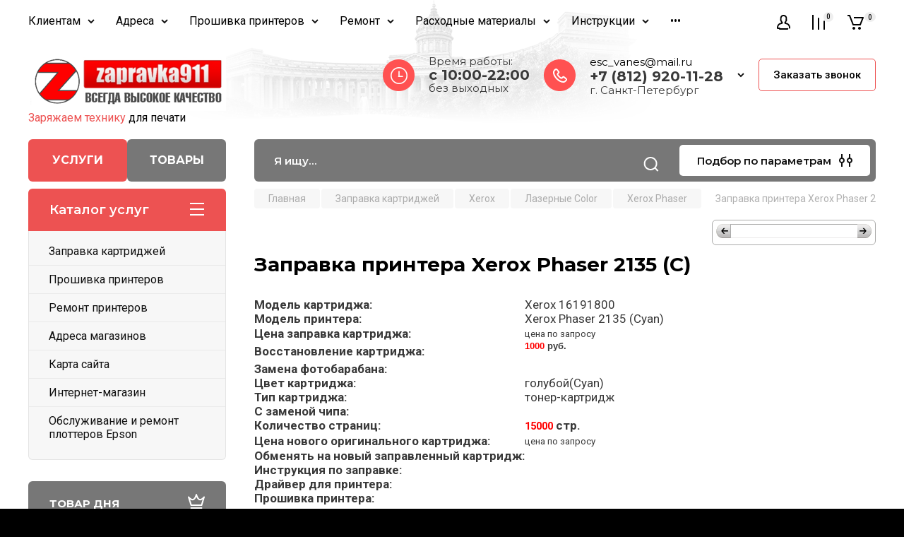

--- FILE ---
content_type: text/html; charset=utf-8
request_url: https://zapravka911.ru/zapravka-printera-xerox-phaser-2135-c-1
body_size: 107019
content:

<!doctype html>
<html lang="ru">

<head>
<meta charset="utf-8">
<meta name="robots" content="all"/>
<title>Заправка принтера Xerox Phaser 2135 (C)</title>
<!-- assets.top -->
<script src="/g/libs/nocopy/1.0.0/nocopy.for.all.js" ></script>
<!-- /assets.top -->

<meta name="description" content="Заправка принтера Xerox Phaser 2135 (C)">
<meta name="keywords" content="Заправка принтера Xerox Phaser 2135 (C)">
<meta name="SKYPE_TOOLBAR" content="SKYPE_TOOLBAR_PARSER_COMPATIBLE">
<meta name="viewport" content="width=device-width, initial-scale=1.0, maximum-scale=1.0, user-scalable=no">
<meta name="format-detection" content="telephone=no">
<meta http-equiv="x-rim-auto-match" content="none">

<!-- JQuery -->
<script src="/g/libs/jquery/1.10.2/jquery.min.js" charset="utf-8"></script>
<!-- JQuery -->

<!-- Common js -->
	<link rel="stylesheet" href="/g/css/styles_articles_tpl.css">
<meta name="yandex-verification" content="beec9e7037b62db3" />
<meta name="yandex-verification" content="beec9e7037b62db3" />
<meta name="google-site-verification" content="EjZm-HP7ke-q3CTk-ZT0J94ZTOayeiFzIhUyq8qqj_I" />
<meta name="yandex-verification" content="71a03eac5652fad2" />
<link rel='stylesheet' type='text/css' href='/shared/highslide-4.1.13/highslide.min.css'/>
<script type='text/javascript' src='/shared/highslide-4.1.13/highslide.packed.js'></script>
<script type='text/javascript'>
hs.graphicsDir = '/shared/highslide-4.1.13/graphics/';
hs.outlineType = null;
hs.showCredits = false;
hs.lang={cssDirection:'ltr',loadingText:'Загрузка...',loadingTitle:'Кликните чтобы отменить',focusTitle:'Нажмите чтобы перенести вперёд',fullExpandTitle:'Увеличить',fullExpandText:'Полноэкранный',previousText:'Предыдущий',previousTitle:'Назад (стрелка влево)',nextText:'Далее',nextTitle:'Далее (стрелка вправо)',moveTitle:'Передвинуть',moveText:'Передвинуть',closeText:'Закрыть',closeTitle:'Закрыть (Esc)',resizeTitle:'Восстановить размер',playText:'Слайд-шоу',playTitle:'Слайд-шоу (пробел)',pauseText:'Пауза',pauseTitle:'Приостановить слайд-шоу (пробел)',number:'Изображение %1/%2',restoreTitle:'Нажмите чтобы посмотреть картинку, используйте мышь для перетаскивания. Используйте клавиши вперёд и назад'};</script>

            <!-- 46b9544ffa2e5e73c3c971fe2ede35a5 -->
            <script src='/shared/s3/js/lang/ru.js'></script>
            <script src='/shared/s3/js/common.min.js'></script>
        <link rel='stylesheet' type='text/css' href='/shared/s3/css/calendar.css' /><link rel="icon" href="/favicon.png" type="image/png">
	<link rel="apple-touch-icon" href="/thumb/2/LWXycLAsrYVHUeczKuvz_w/r/favicon.png">
	<link rel="apple-touch-icon" sizes="57x57" href="/thumb/2/cSiQoKjZkTMIo0ziQoXd3Q/57c57/favicon.png">
	<link rel="apple-touch-icon" sizes="60x60" href="/thumb/2/ADHYAP_QOPaTX7kCwZk1yQ/60c60/favicon.png">
	<link rel="apple-touch-icon" sizes="72x72" href="/thumb/2/NUeGOwT7ccqi0vKCk5c7CQ/72c72/favicon.png">
	<link rel="apple-touch-icon" sizes="76x76" href="/thumb/2/hXphuvuCGMlCNmPwtBK8JQ/76c76/favicon.png">
	<link rel="apple-touch-icon" sizes="114x114" href="/thumb/2/eu_DCr8HaH-4Fl9Q5T1Yug/114c114/favicon.png">
	<link rel="apple-touch-icon" sizes="120x120" href="/thumb/2/3MmgBXK7FEpfGfzqoDIQig/120c120/favicon.png">
	<link rel="apple-touch-icon" sizes="144x144" href="/thumb/2/j9LDtrtN_JRbLahuwp6tEA/144c144/favicon.png">
	<link rel="apple-touch-icon" sizes="152x152" href="/thumb/2/hJpSN6oEQd3e9064W7B_Jg/152c152/favicon.png">
	<link rel="apple-touch-icon" sizes="180x180" href="/thumb/2/f_vyPxiafrQ-f6zkloMaLQ/180c180/favicon.png">
	
	<meta name="msapplication-TileImage" content="/thumb/2/bmMZwZpxmRExzY98ed18Wg/c/favicon.png">
	<meta name="msapplication-square70x70logo" content="/thumb/2/u4ZCgXlIt0M0m6gZuZtRyQ/70c70/favicon.png">
	<meta name="msapplication-square150x150logo" content="/thumb/2/foNNC3kvbPYBac4AKEENng/150c150/favicon.png">
	<meta name="msapplication-wide310x150logo" content="/thumb/2/4xXaTyEaqfQGm4mLgRUUfg/310c150/favicon.png">
	<meta name="msapplication-square310x310logo" content="/thumb/2/rmdEXcb0zBLSx3J7TTuAiw/310c310/favicon.png">

<!--s3_require-->
<link rel="stylesheet" href="/g/basestyle/1.0.1/article/article.css" type="text/css"/>
<link rel="stylesheet" href="/g/basestyle/1.0.1/user/user.css" type="text/css"/>
<link rel="stylesheet" href="/g/basestyle/1.0.1/article/article.blue.css" type="text/css"/>
<script type="text/javascript" src="/g/basestyle/1.0.1/article/article.js" async></script>
<link rel="stylesheet" href="/g/basestyle/1.0.1/user/user.blue.css" type="text/css"/>
<script type="text/javascript" src="/g/basestyle/1.0.1/user/user.js" async></script>
<!--/s3_require-->
<!-- Common js -->

<!-- Shop init -->
			
		
		
		
			<link rel="stylesheet" type="text/css" href="/g/shop2v2/default/css/theme.less.css">		
			<script type="text/javascript" src="/g/printme.js"></script>
		<script type="text/javascript" src="/g/shop2v2/default/js/tpl.js"></script>
		<script type="text/javascript" src="/g/shop2v2/default/js/baron.min.js"></script>
		
			<script type="text/javascript" src="/g/shop2v2/default/js/shop2.2.js"></script>
		
	<script type="text/javascript">shop2.init({"productRefs": null,"apiHash": {"getSearchMatches":"e7efabe5ede067706ff145cfaf301b1f","getFolderCustomFields":"f8df9d8c73f0031239447388cfcbec80","getProductListItem":"25e621932631cae4df7333b12d160d5c","cartAddItem":"94341f2cad9a144c0aa27b50f1f26742","cartRemoveItem":"8db3a378875ecb7f35ead2531799e86e","cartUpdate":"ff3775e75a8462c27baf61161be6d14b","cartRemoveCoupon":"6206df3e1b50ea818d310516f038001e","cartAddCoupon":"f61d9d357edc0ca327885aa9439d2d00","deliveryCalc":"7f0c32cc7e3dfb4b04ee9d22556f03a7","printOrder":"2d01042e3af31f5970922f4f9a0a2146","cancelOrder":"c4d553f272db22734b283ba2935dd304","cancelOrderNotify":"f7543102c167cdf508f048f316fdc6d6","repeatOrder":"27034f26d18dff3e194e700e6acf367d","paymentMethods":"35593197c18c1935945202f0959c278a","compare":"8eddbff4962b83e51b56297d237e443a","getPromoProducts":"157ff828226854467c412cf6ef4313bc"},"hash": null,"verId": 173944,"mode": "","step": "","uri": "/internet-magazin","IMAGES_DIR": "/d/","my": {"gr_main_products_before_padding":true,"gr_main_products_after_padding":true,"gr_selected_theme":5,"show_rating_sort":true,"show_amount_sort":true,"gr_pagelist_version":"global:shop2.2.110-paintwork-pagelist.tpl","gr_cart_preview_version":"2.2.110-paintwork-products-shop-cart-preview","gr_filter_version":"global:shop2.2.110-auto-accessories-adaptive-store-filter.tpl","gr_cart_page_version":"global:shop2.2.110-paintwork-cart.tpl","gr_product_template_name":"shop2.2.110-paintwork-product-list-thumbs.tpl","gr_product_page_version":"global:shop2.2.110-paintwork-product.tpl","gr_collections_item":"global:shop2.2.110-paintwork-product-item-collections.tpl","gr_compare_tooltip":"\u0421\u0440\u0430\u0432\u043d\u0438\u0442\u044c","gr_compare_tooltip_added":"\u0423\u0434\u0430\u043b\u0438\u0442\u044c","buy_alias":"\u0412 \u043a\u043e\u0440\u0437\u0438\u043d\u0443","buy_mod":true,"buy_kind":true,"on_shop2_btn":true,"gr_auth_placeholder":true,"gr_show_collcetions_amount":true,"gr_kinds_slider":true,"gr_cart_titles":true,"gr_filter_remodal_res":"1260","gr_sorting_no_filter":true,"gr_filter_remodal":true,"gr_filter_range_slider":false,"gr_search_range_slider":false,"gr_add_to_compare_text":"\u0421\u0440\u0430\u0432\u043d\u0438\u0442\u044c","gr_search_form_title":"\u041f\u041e\u0418\u0421\u041a \u041f\u041e \u041f\u0410\u0420\u0410\u041c\u0415\u0422\u0420\u0410\u041c","gr_vendor_in_thumbs":true,"gr_show_titles":true,"gr_show_options_text":"\u0412\u0441\u0435 \u043f\u0430\u0440\u0430\u043c\u0435\u0442\u0440\u044b","gr_pagelist_only_icons":true,"gr_filter_title_text":"\u0424\u0418\u041b\u042c\u0422\u0420","gr_filter_btn_text":"\u0424\u0418\u041b\u042c\u0422\u0420","gr_filter_reset_text":"\u041e\u0447\u0438\u0441\u0442\u0438\u0442\u044c","gr_card_slider_class":" vertical","gr_product_one_click":"\u041a\u0443\u043f\u0438\u0442\u044c \u0432 1 \u043a\u043b\u0438\u043a","gr_options_more_btn":"\u0412\u0441\u0435 \u043f\u0430\u0440\u0430\u043c\u0435\u0442\u0440\u044b","gr_cart_auth_remodal":true,"gr_cart_show_options_text":"\u041f\u043e\u043a\u0430\u0437\u0430\u0442\u044c \u043f\u0430\u0440\u0430\u043c\u0435\u0442\u0440\u044b","gr_cart_clear_btn_class":"clear_btn","gr_cart_back_btn":"\u041a \u043f\u043e\u043a\u0443\u043f\u043a\u0430\u043c","gr_cart_total_title":"\u0420\u0430\u0441\u0447\u0435\u0442","gr_cart_total_text":"\u0421\u0443\u043c\u043c\u0430 \u0437\u0430\u043a\u0430\u0437\u0430:","gr_cart_autoriz_btn_class":"cart_buy_rem","gr_cart_regist_btn_class":"cart_regist_btn","gr_coupon_placeholder":"\u041a\u0443\u043f\u043e\u043d","gr_my_title_param_button":false,"fold_btn_tit":"\u041a\u0430\u0442\u0430\u043b\u043e\u0433 \u0442\u043e\u0432\u0430\u0440\u043e\u0432","fold_mobile_title":"\u041a\u0430\u0442\u0430\u043b\u043e\u0433","search_btn_tit":"\u041f\u043e\u0434\u0431\u043e\u0440 \u043f\u043e \u043f\u0430\u0440\u0430\u043c\u0435\u0442\u0440\u0430\u043c","search_form_btn":"\u041d\u0430\u0439\u0442\u0438","gr_show_nav_btns":true,"gr_hide_no_amount_rating":"true","price_fa_rouble":false,"gr_filter_placeholders":true,"gr_filter_only_field_title":true,"gr_comments_only_field_placeholder":true,"gr_coupon_used_text":"\u0418\u0441\u043f\u043e\u043b\u044c\u0437\u043e\u0432\u0430\u043d\u043d\u044b\u0439","gr_pluso_title":"\u041f\u043e\u0434\u0435\u043b\u0438\u0442\u044c\u0441\u044f","gr_show_one_click_in_thumbs":true,"gr_pagelist_lazy_load":true,"lazy_load_subpages":true,"gr_img_lazyload":true,"gr_buy_btn_data_url":true,"gr_product_preview_title":"\u0414\u043e\u0431\u0430\u0432\u043b\u0435\u043d \u0432 \u043a\u043e\u0440\u0437\u0438\u043d\u0443"},"shop2_cart_order_payments": 1,"cf_margin_price_enabled": 0,"maps_yandex_key":"","maps_google_key":""});</script>
<style type="text/css">.product-item-thumb {width: 350px;}.product-item-thumb .product-image, .product-item-simple .product-image {height: 350px;width: 350px;}.product-item-thumb .product-amount .amount-title {width: 254px;}.product-item-thumb .product-price {width: 300px;}.shop2-product .product-side-l {width: 350px;}.shop2-product .product-image {height: 190px;width: 350px;}.shop2-product .product-thumbnails li {width: 106px;height: 106px;}</style>
<!-- Shop init -->

	<style>
		.main-slider{margin-bottom:30px;position:relative;height:420px;overflow:hidden;height:auto}@media (max-width: 767px){.main-slider{margin-left:-16px;margin-right:-16px;margin-bottom:0;height:auto}}.main-slider__inner_slid{height:auto;margin:-3px 0}.main-slider__item_slid{height:auto;padding-top:37.5%;position:relative;display:block;width:100%;text-decoration:none}@media (max-width: 1280px){.main-slider__item_slid{padding-top:40%}}@media (max-width: 767px){.main-slider__item_slid{padding-top:unset;height:320px}}@media (max-width: 425px){.main-slider__item_slid{height:220px}}.main-slider__item_in{display:block}.main-slider__image_slid{position:absolute;top:0;left:0;width:100%;height:100%;display:block}.main-slider__image_slid.slider_overlay:before{position:absolute;content:'';top:0;left:0;width:100%;height:100%}.main-slider__image_slid.mobile_image{display:none}@media (max-width: 639px){.main-slider__image_slid.mobile_image{display:block}}.main-slider__slid_text{position:relative;display:-moz-box;display:-webkit-box;display:-webkit-flex;display:-moz-flex;display:-ms-flexbox;display:flex;-webkit-box-direction:normal;-webkit-box-orient:vertical;-moz-box-direction:normal;-moz-box-orient:vertical;-webkit-flex-direction:column;-moz-flex-direction:column;-ms-flex-direction:column;flex-direction:column;-webkit-box-align:start;-ms-flex-align:start;-webkit-align-items:flex-start;-moz-align-items:flex-start;align-items:flex-start;-webkit-box-pack:center;-ms-flex-pack:center;-webkit-justify-content:center;-moz-justify-content:center;justify-content:center;width:50%;padding:20px 20px 20px 40px;height:100%;position:absolute;top:0;bottom:0}@media (max-width: 1260px){.main-slider__slid_text{width:70%;padding-left:30px}}@media (max-width: 767px){.main-slider__slid_text{width:100%;padding:15px 36px}}@media (max-width: 479px){.main-slider__slid_text{padding-right:16px;padding-left:16px}}.main-slider__slid_flag{padding:5px 14px 5px 16px;display:inline-block;font-family:Montserrat,sans-serif;height:auto;line-height:22px;font-weight:700;text-align:center;margin-bottom:10px;position:relative;margin-top:20px;margin-bottom:7px;padding:5px 15px;min-width:76px}@media (max-width: 767px){.main-slider__slid_flag{margin-bottom:5px;padding:4px 12px;min-width:54px;line-height:14px}}@media (max-width: 479px){.main-slider__slid_flag{margin-top:6px;margin-bottom:6px}}.main-slider__slid_tit{margin-top:8px;margin-bottom:8px;font-family:Montserrat,sans-serif;line-height:1.1em;font-weight:700;display:block}@media (max-width: 1023px){.main-slider__slid_tit{margin-top:4px;margin-bottom:4px}}@media (max-width: 479px){.main-slider__slid_tit{margin-top:4px;margin-bottom:4px}}.main-slider__slid_desc{margin-top:8px;margin-bottom:8px;display:block}@media (max-width: 1023px){.main-slider__slid_desc{margin-top:4px;margin-bottom:4px}}@media (max-width: 479px){.main-slider__slid_desc{margin-top:2px;margin-bottom:2px;line-height:1.2}}.main-slider__slid_btn{display:inline-block;margin-top:15px;margin-bottom:0;padding:18px 30px;font-family:Montserrat,sans-serif;line-height:1.1em;font-weight:600;text-decoration:none;position:relative;z-index:1;transition:all .3s;overflow:hidden;margin-top:26px;margin-bottom:0}@media (max-width: 1023px){.main-slider__slid_btn{padding:16px 30px;margin-top:10px}}@media (max-width: 479px){.main-slider__slid_btn{padding:12px 16px}}.main-slider__slid_btn:before{position:absolute;content:'';z-index:-1;top:0;right:0;width:0;height:100%;transition:all .3s}.main-slider__slid_btn:hover:before{width:100%}@media (max-width: 767px){.main-slider__slid_btn.slider_btn_hide{display:none}}.main-slider .slick-prev,.main-slider .slick-next{position:absolute;right:0;z-index:1;width:60px;height:60px}@media (max-width: 1280px){.main-slider .slick-prev,.main-slider .slick-next{width:50px;height:50px}}.main-slider .slick-prev{top:20px;right:20px}@media (max-width: 767px){.main-slider .slick-prev{bottom:0;right:40px}}.main-slider .slick-next{bottom:20px;right:20px}.main-slider .slick-next:before{transform:rotate(180deg)}.main-slider ul.slick-dots{display:flex;flex-direction:column;position:absolute;right:45px;top:calc(50% - 110px);margin:0;height:220px;align-items:center;justify-content:center}.main-slider ul.slick-dots li{margin:8px 0}@media (max-width: 1023px){.main-slider ul.slick-dots li{margin:4px 0}}@media (max-width: 767px){.main-slider ul.slick-dots li{margin:0 4px}}.main-slider ul.slick-dots li.slick-active{margin:7px 0}@media (max-width: 1023px){.main-slider ul.slick-dots li.slick-active{margin:3px 0}}@media (max-width: 767px){.main-slider ul.slick-dots li.slick-active{margin:0 4px}}@media (min-width: 768px) and (max-width: 1280px){.main-slider ul.slick-dots{right:40px}}@media (max-width: 767px){.main-slider ul.slick-dots{flex-direction:row;height:auto;width:220px;top:calc(100% - 30px);right:calc(50% - 110px)}}@media (max-width: 425px){.main-slider ul.slick-dots{top:calc(100% - 20px)}}.main-slider .slider_counter{position:absolute;min-width:80px;top:0;right:0;padding:12px 10px;font-family:Montserrat,sans-serif;line-height:1em;font-weight:600;text-align:center;display:-moz-box;display:-webkit-box;display:-webkit-flex;display:-moz-flex;display:-ms-flexbox;display:flex;-webkit-box-pack:center;-ms-flex-pack:center;-webkit-justify-content:center;-moz-justify-content:center;justify-content:center;display:none}@media (max-width: 767px){.main-slider .slider_counter{bottom:0;top:auto;right:auto;left:0;padding:17.5px 10px;min-width:52px}}.main-slider .slider_counter .slider_del{padding:0 5px}
		@media (min-width: 1261px){.main-slider__inner_slid:not(.slick-slider){height: 400px;overflow: hidden;}}
	</style>


<!-- Custom styles -->
<link rel="stylesheet" href="/g/libs/jqueryui/datepicker-and-slider/css/jquery-ui.css">
<link rel="stylesheet" href="/g/libs/lightgallery/v1.2.19/lightgallery.css">
<link rel="stylesheet" href="/g/libs/remodal/css/remodal.css">
<link rel="stylesheet" href="/g/libs/remodal/css/remodal-default-theme.css">
<link rel="stylesheet" href="/g/libs/waslide/css/waslide.css">
<!-- Custom styles -->


<!-- Custom js -->
<script src="/g/libs/jquery-responsive-tabs/1.6.3/jquery.responsiveTabs.min.js" charset="utf-8"></script>
<script src="/g/libs/jquery-match-height/0.7.2/jquery.matchHeight.min.js" charset="utf-8"></script>
<script src="/g/libs/jqueryui/datepicker-and-slider/js/jquery-ui.min.js" charset="utf-8"></script>
<script src="/g/libs/jqueryui/touch_punch/jquery.ui.touch_punch.min.js" charset="utf-8"></script>

<script src="/g/libs/owl-carousel/2.3.4/owl.carousel.min.js" charset="utf-8"></script>


<script src="/g/libs/flexmenu/1.6.2/flexmenu.min.js" charset="utf-8"></script> <script src="/g/libs/flexmenu/1.6.2/modernizr.custom.js" charset="utf-8"></script>  
<script src="/g/libs/lightgallery/v1.2.19/lightgallery.js" charset="utf-8"></script>
<script src="/g/libs/jquery-slick/1.6.0/slick.min.js" charset="utf-8"></script>
<script src="/g/libs/remodal/js/remodal.js" charset="utf-8"></script>
<script src="/g/libs/waslide/js/animit.js"></script>
<script src="/g/libs/waslide/js/waslide.js"></script>

<script src="/g/libs/timer/js/timer.js" charset="utf-8"></script>

<!-- Custom js -->

<!-- Site js -->
<script src="/g/s3/misc/form/shop-form/shop-form-minimal.js" charset="utf-8"></script>
<script src="/g/templates/shop2/2.110.2/auto-accessories/js/plugins.js" charset="utf-8"></script>

<!-- Site js -->




<link rel="stylesheet" href="/g/libs/jquery-popover/0.0.4/jquery.popover.css">
<script src="/g/libs/jquery-popover/0.0.4/jquery.popover.js" charset="utf-8"></script>

<!-- Theme styles -->

	
		    <link rel="stylesheet" href="/g/templates/shop2/2.110.2/universal-shop-pro/themes/theme5/theme.scss.css">
	
<!-- Theme styles -->

<!-- Main js -->
	<script src="/t/v473/images/js/shop_main.js" charset="utf-8"></script><!-- Main js -->


<link rel="stylesheet" href="/g/templates/shop2/2.110.2/universal-shop-pro/css/global_styles.css">

<link rel="stylesheet" href="/t/v473/images/site.addons.scss.css">
<link rel="stylesheet" href="/t/v473/images/css/first_screen.scss.css">
<script src="/t/v473/images/js/jquery.mark.min.js"></script>
<script src="/t/v473/images/site_search.js"></script>
<link rel="stylesheet" href="/t/v473/images/css/addon_style.scss.css">
</head>
<style>
	.site-brands-block {display: block;}
	.site-brands-mag {display: none;}
	.site.mag .site-brands-mag {display: block;}
	.site.mag .site-brands-block {display: none;}
	
	.site.mag .top-btns a.first {background: #777;}
	.site.mag .top-btns a.second {background: #ed5252;}
	
	.folders-nav .folders_menu_menu_new {display: block;}
	.folders-nav .folders_menu_folder {display: none;}
	.site.mag .folders-nav .folders_menu_menu_new {display: none;}
	.site.mag .folders-nav .folders_menu_folder {display: block;}
	
	
	.site .mobile_shared_wrap.mobile_shared_wrap1 {display: block;}
	.site .mobile_shared_wrap.mobile_shared_wrap2 {display: none;}
	.site.mag .mobile_shared_wrap.mobile_shared_wrap1 {display: none;}
	.site.mag .mobile_shared_wrap.mobile_shared_wrap2 {display: block;}
	
	.folders_menu > li ul {
		width: 320px;
	    top: 0 !important;
	    left: 100%;
	}
	
</style>
<script>
	$(function(){
		$('.top-btns a.first').on('click', function(e){
			var thAttr = $(this).attr('href');
			if(thAttr == '/'){
				e.preventDefault();
				e.stopPropagation();
				$('.site').removeClass('mag');
				$('.shop-modules__folders-title').text('Каталог услуг');
			}
		});
		$('.top-btns a.second').on('click', function(e){
			var thAttr = $(this).attr('href');
			if(thAttr == '/'){
				e.preventDefault();
				e.stopPropagation();
				$('.site').addClass('mag');
				$('.shop-modules__folders-title').text('Каталог товаров');
			}
		});
		if(document.location.search=='?second=1'){
			$('.top-btns a.second').trigger('click');
		}
	});
</script>

<body class="site">
	
	   
		   
   <div class="site_wrap">
	   <div class="mobile_panel_wrap">
	      <div class="mobile__panel">
	         <a class="close-button"><span>&nbsp;</span></a>
	         <div class="mobile_panel_inner">
	            <div class="mobile_menu_prev">
	            	<div class="btn_next_menu"><span>Меню</span></div>
	            	<div class="registration_wrap">
	            		
	            									<a href="/users" class="login">
				         		Войти
				         	</a>
				         	
				         	<a href="/users/register" class="registration">
				         		Регистрация
				         	</a>
									         </div>
			        <nav class="mobile_shared_wrap mobile_shared_wrap1">
			        	<ul class="folders_menu mobile_shared1 folders_menu_folder"><li class="has sublevel opened cat-item firstlevel"><a href="/catalog" ><span class="cat-item firstlevel-text">Заправка картриджей</span></a><ul class="level-2"><li class="has sublevel"><a href="/zapravka_kartridjey_hp" >HP</a><ul class="level-3"><li class="has sublevel"><a href="/hp-ink-zapravka-struynykh-kartridzhey" >HP Струйные</a><ul class="level-4"><li><a href="/zapravka-kartridzha-hp-651-c2p10ae" >Заправка картриджа HP 651 (С2P10AE)</a></li><li><a href="/zapravka-kartridzha-hp-651-c2p11ae" >Заправка картриджа HP 651 (C2P11AE)</a></li><li><a href="/zapravka-kartridzha-hp-652-f6v25ae" >Заправка картриджа HP 652 (F6V25AE)</a></li><li><a href="/zapravka-kartridzha-hp-652-f6v24ae" >Заправка картриджа HP 652 (F6V24AE)</a></li><li><a href="/zapravka-kartridzha-hp-123-f6v17ae" >Заправка картриджа HP 123 (F6V17AE)</a></li><li><a href="/zapravka-kartridzha-hp-123-f6v16ae" >Заправка картриджа HP 123 (F6V16AE)</a></li><li><a href="/zapravka-kartridzha-hp-123xl-f6v19ae" >Заправка картриджа HP 123XL (F6V19AE)</a></li><li><a href="/zapravka-kartridzha-hp-123xl-f6v18ae" >Заправка картриджа HP 123XL (F6V18AE)</a></li><li><a href="/zapravka-kartridzha-hp-46-cz638ae" >Заправка картриджа HP 46 (CZ638AE)</a></li><li><a href="/zapravka-kartridzha-hp-46-cz637ae" >Заправка картриджа HP 46 (CZ637AE)</a></li><li><a href="/zapravka-kartridzha-hp-934-c2p19ae" >Заправка картриджа HP 934 (C2P19AE)</a></li><li><a href="/zapravka-kartridzha-hp-934xl-c2p23ae" >Заправка картриджа HP 934 XL (C2P23AE)</a></li><li><a href="/zapravka-kartridzha-hp-935c-c2p20ae" >Заправка картриджа HP 935 C (C2P20AE)</a></li><li><a href="/zapravka-kartridzha-hp-935y-c2p22ae" >Заправка картриджа HP 935 Y (C2P22AE)</a></li><li><a href="/zapravka-kartridzha-hp-935m-c2p21ae" >Заправка картриджа HP 935 M (C2P21AE)</a></li><li><a href="/zapravka-kartridzha-hp-935xl-c-c2p20ae" >Заправка картриджа HP 935XL C (C2P20AE)</a></li><li><a href="/zapravka-kartridzha-hp-935xl-y-c2p22ae" >Заправка картриджа HP 935XL Y (C2P22AE)</a></li><li><a href="/zapravka-kartridzha-hp-935xl-m-c2p21ae" >Заправка картриджа HP 935XL M (C2P21AE)</a></li><li><a href="/zapravka-kartridzha-hp-655-cz109ae" >Заправка картриджа HP 655 (CZ109AE)</a></li><li><a href="/zapravka-kartridzha-hp-655c-cz110ae" >Заправка картриджа HP 655 C (CZ110AE)</a></li><li><a href="/zapravka-kartridzha-hp-655m-cz111ae" >Заправка картриджа HP 655 M (CZ111AE)</a></li><li><a href="/zapravka-kartridzha-hp-655y-cz112ae" >Заправка картриджа HP 655 Y (CZ112AE)</a></li><li><a href="/zapravka-kartridzha-hp-51633m-33" >Заправка картриджа HP 51633M (33)</a></li><li><a href="/zapravka-kartridzha-hp-51626ae-26" >Заправка картриджа HP 51626AE (26)</a></li><li><a href="/zapravka-kartridzha-hp-51629a-29" >Заправка картриджа HP 51629A (29)</a></li><li><a href="/zapravka-kartridzha-hp-951xl-cn046ae" >Заправка картриджа HP 951 XL (CN046AE)</a></li><li><a href="/zapravka-kartridzha-hp-951xl-cn047ae" >Заправка картриджа HP 951 XL (CN047AE)</a></li><li><a href="/zapravka-kartridzha-hp-951xl-cn048ae" >Заправка картриджа HP 951 XL (CN048AE)</a></li><li><a href="/zapravka-kartridzha-hp-950-cn049ae" >Заправка картриджа HP 950 (CN049AE)</a></li><li><a href="/zapravka-kartridzha-hp-950xl-cn045ae" >Заправка картриджа HP 950 XL (CN045AE)</a></li><li><a href="/zapravka-kartridzha-hp-933xl-cn054ae" >Заправка картриджа HP 933 XL (CN054AE)</a></li><li><a href="/zapravka-kartridzha-hp-933xl-cn056ae" >Заправка картриджа HP 933 XL (CN056AE)</a></li><li><a href="/zapravka-kartridzha-hp-933xl-cn055ae" >Заправка картриджа HP 933 XL (CN055AE)</a></li><li><a href="/zapravka-kartridzha-hp-932-cn057ae" >Заправка картриджа HP 932 (CN057AE)</a></li><li><a href="/zapravka-kartridzha-hp-932xl-cn053ae" >Заправка картриджа HP 932 XL (CN053AE)</a></li><li><a href="/zapravka-kartridzha-51645ae-45" >Заправка картриджа HP 51645AE (45)</a></li><li><a href="/zapravka-kartridzha-c6614d-20" >Заправка картриджа HP C6614D (20)</a></li><li><a href="/zapravka-kartridzha-c6615de-15" >Заправка картриджа HP C6615DE (15)</a></li><li><a href="/zapravka-kartridzha-c6628ae-19" >Заправка картриджа HP C6628AE (19)</a></li><li><a href="/zapravka-kartridzha-c6656ae-56" >Заправка картриджа HP C6656AE (56)</a></li><li><a href="/zapravka-kartridzha-c6657ae-57" >Заправка картриджа HP C6657AE (57)</a></li><li><a href="/zapravka-kartridzha-c6658ae-58" >Заправка картриджа HP C6658AE (58)</a></li><li><a href="/zapravka-kartridzha-hp-c8727ae-27" >Заправка картриджа HP C8727AE (27)</a></li><li><a href="/zapravka-kartridzha-hp-c8728ae-28" >Заправка картриджа HP C8728AE (28)</a></li><li><a href="/zapravka-kartridzha-hp-51640a-40" >Заправка картриджа HP 51640A (40)</a></li><li><a href="/zapravka-kartridzha-hp-51640ce-40" >Заправка картриджа HP 51640CE (40)</a></li><li><a href="/zapravka-kartridzha-hp-51640ye-40" >Заправка картриджа HP 51640YE (40)</a></li><li><a href="/zapravka-kartridzha-hp-51640me-40" >Заправка картриджа HP 51640ME (40)</a></li><li><a href="/zapravka-kartridzha-hp-51644ce-44" >Заправка картриджа HP 51644CE (44)</a></li><li><a href="/zapravka-kartridzha-hp-51644ye-44" >Заправка картриджа HP 51644YE (44)</a></li><li><a href="/zapravka-kartridzha-hp-51644me-44" >Заправка картриджа HP 51644ME (44)</a></li><li><a href="/zapravka-kartridzha-hp-51625a-25" >Заправка картриджа HP 51625A (25)</a></li><li><a href="/hp-51641a-41" >Заправка картриджа HP 51641A (41)</a></li><li><a href="/hp-51649a-49" >Заправка картриджа HP 51649A (49)</a></li><li><a href="/hp-c1816a-16" >Заправка картриджа HP C1816A  (16)</a></li><li><a href="/hp-c1823d-23" >Заправка картриджа HP C1823D (23)</a></li><li><a href="/hp-c6625a-17" >Заправка картриджа HP C6625A  (17)</a></li><li><a href="/hp-c6578de-78" >Заправка картриджа HP C6578DE (78)</a></li><li><a href="/hp-c6578ae-78" >Заправка картриджа HP C6578AE (78)</a></li><li><a href="/hp-c9364he-129" >Заправка картриджа HP C9364HE (129)</a></li><li><a href="/hp-c8767he-130" >Заправка картриджа HP C8767HE (130)</a></li><li><a href="/hp-c8765he-131" >Заправка картриджа HP C8765HE (131)</a></li><li><a href="/hp-c9363he-134" >Заправка картриджа HP C9363HE (134)</a></li><li><a href="/hp-c8766he-135" >Заправка картриджа HP C8766HE (135)</a></li><li><a href="/hp-c9369he-138" >Заправка картриджа HP C9369HE (138)</a></li><li><a href="/hp-c9368a-100" >Заправка картриджа HP C9368A (100)</a></li><li><a href="/hp-c9362he-132" >Заправка картриджа HP C9362HE (132)</a></li><li><a href="/hp-c9361he-136" >Заправка картриджа HP C9361HE (136)</a></li><li><a href="/hp-c9359a-59" >Заправка картриджа HP C9359A (59)</a></li><li><a href="/hp-c9351ae-21-c9351ce-21xl" >Заправка картриджа HP C9351AE (21)</a></li><li><a href="/hp-c9352ae-22-c9352ce-22xl" >Заправка картриджа HP C9352AE (22)</a></li><li><a href="/hp-cc640he-cc643he-121-cc641he-cc644he-121xl" >Заправка картриджа HP CC640HE (121)</a></li><li><a href="/zapravka-kartridzha-hp-122-ch562he" >Заправка картриджа HP CH562HE (122)</a></li><li><a href="/zapravka-kartridzha-hp-122-ch561he" >Заправка картриджа HP CH561HE (122)</a></li><li><a href="/hp-cb335he-140-hp-cb336he-140xl" >Заправка картриджа HP CB335HE (140)</a></li><li><a href="/hp-cb337he-141-cb338he-141xl" >Заправка картриджа HP CB337HE (141)</a></li><li><a href="/hp-cb304ae-110" >Заправка картриджа HP CB304AE (110)</a></li><li><a href="/zapravka-kartridzha-hp-cc653ae-901" >Заправка картриджа HP CC653AE (901)</a></li><li><a href="/zapravka-kartridzha-hp-cc654ae-901xl" >Заправка картриджа HP CC654AE (901XL)</a></li><li><a href="/zapravka-kartridzha-hp-cd971ae-920" >Заправка картриджа HP CD971AE (920)</a></li><li><a href="/zapravka-kartridzha-hp-cd975ae-920xl" >Заправка картриджа HP CD975AE (920XL)</a></li><li><a href="/zapravka-kartridzha-hp-cd973ae-920m" >Заправка картриджа HP CD973AE (920M)</a></li><li><a href="/zapravka-kartridzha-hp-ch635a-920xl" >Заправка картриджа HP CH635A (920XL)</a></li><li><a href="/zapravka-kartridzha-hp-cd972ae-920c" >Заправка картриджа HP CD972AE (920C)</a></li><li><a href="/zapravka-kartridzha-hp-ch634a-920xl" >Заправка картриджа HP CH634A (920XL)</a></li><li><a href="/zapravka-kartridzha-hp-cd974ae-920y" >Заправка картриджа HP CD974AE (920Y)</a></li><li><a href="/zapravka-kartridzha-hp-ch636a-920xl" >Заправка картриджа HP CH636A (920XL)</a></li><li><a href="/zapravka-kartridzha-hp-c4906a-940xl-bk" >Заправка картриджа HP C4906A (940XL Bk)</a></li><li><a href="/zapravka-kartridzha-hp-c4902a-940-bk" >Заправка картриджа HP C4902A (940 Bk)</a></li><li><a href="/zapravka-kartridzha-hp-c4907a-940-xl" >Заправка картриджа HP C4907A (940XL)</a></li><li><a href="/zapravka-kartridzha-hp-c4903a-940-c" >Заправка картриджа HP C4903A (940 C)</a></li><li><a href="/zapravka-kartridzha-hp-c4908a-940-xl" >Заправка картриджа HP C4908A (940XL)</a></li><li><a href="/zapravka-kartridzha-hp-c4904a-940-m" >Заправка картриджа HP C4904A (940 M)</a></li><li><a href="/zapravka-kartridzha-hp-c4909a-940xl" >Заправка картриджа HP C4909A (940XL)</a></li><li><a href="/zapravka-kartridzha-hp-c4905a-940-y" >Заправка картриджа HP C4905A (940 Y)</a></li><li><a href="/zapravka-kartridzha-hp-c8719he-177" >Заправка картриджа HP C8719HE (177)</a></li><li><a href="/zapravka-kartridzha-hp-c8719ee-363" >Заправка картриджа HP C8719EE (363)</a></li><li><a href="/zapravka-kartridzha-hp-c8721he-177" >Заправка картриджа HP C8721HE (177)</a></li><li><a href="/zapravka-kartridzha-hp-c8721ee-363" >Заправка картриджа HP C8721EE (363)</a></li><li><a href="/zapravka-kartridzha-hp-c8771-he-177" >Заправка картриджа HP C8771 HE (177)</a></li><li><a href="/zapravka-kartridzha-hp-c8771ee-363" >Заправка картриджа HP C8771EE (363)</a></li><li><a href="/zapravka-kartridzha-hp-c8772he-177" >Заправка картриджа HP C8772HE (177)</a></li><li><a href="/zapravka-kartridzha-hp-c8772ee-363" >Заправка картриджа HP C8772EE (363)</a></li><li><a href="/zapravka-kartridzha-hp-c8773he-177" >Заправка картриджа HP C8773HE (177)</a></li><li><a href="/zapravka-kartridzha-hp-c8773ee-363" >Заправка картриджа HP C8773EE (363)</a></li><li><a href="/zapravka-kartridzha-hp-c8774he-177" >Заправка картриджа HP C8774HE (177)</a></li><li><a href="/zapravka-kartridzha-hp-c8774ee-363" >Заправка картриджа HP C8774EE (363)</a></li><li><a href="/zapravka-kartridzha-hp-c8775he-177" >Заправка картриджа HP C8775HE (177)</a></li><li><a href="/zapravka-kartridzha-hp-c8775ee-363" >Заправка картриджа HP C8775EE (363)</a></li><li><a href="/zapravka-kartridzha-hp-cb316he-178" >Заправка картриджа HP CB316HE (178)</a></li><li><a href="/zapravka-kartridzha-hp-cb317he-178" >Заправка картриджа HP CB317HE (178)</a></li><li><a href="/zapravka-kartridzha-hp-cb318he-178" >Заправка картриджа HP CB318HE (178)</a></li><li><a href="/zapravka-kartridzha-hp-cb319he-178" >Заправка картриджа HP CB319HE (178)</a></li><li><a href="/zapravka-kartridzha-hp-cb320he-178" >Заправка картриджа HP CB320HE (178)</a></li><li><a href="/zapravka-kartridzha-hp-cb321he-178xl" >Заправка картриджа HP CB321HE (178XL)</a></li><li><a href="/zapravka-kartridzha-hp-cb322he-178xl" >Заправка картриджа HP CB322HE (178XL)</a></li><li><a href="/zapravka-kartridzha-hp-cb323he-178xl" >Заправка картриджа HP CB323HE (178XL)</a></li><li><a href="/zapravka-kartridzha-hp-cb324he-178xl" >Заправка картриджа HP CB324HE (178XL)</a></li><li><a href="/zapravka-kartridzha-hp-cb325he-178xl" >Заправка картриджа HP CB325HE (178XL)</a></li><li><a href="/zapravka-kartridzha-hp-c9385ae-88" >Заправка картриджа HP C9385AE (88)</a></li><li><a href="/zapravka-kartridzha-hp-c9386ae-88" >Заправка картриджа HP C9386AE (88)</a></li><li><a href="/zapravka-kartridzha-hp-c9387ae-88" >Заправка картриджа HP C9387AE (88)</a></li><li><a href="/zapravka-kartridzha-hp-932-c9388ae-88" >Заправка картриджа HP C9388AE (88)</a></li><li><a href="/zapravka-kartridzha-hp-c9391ae-88" >Заправка картриджа HP C9391AE (88)</a></li><li><a href="/zapravka-kartridzha-hp-c9392ae-88" >Заправка картриджа HP C9392AE (88)</a></li><li><a href="/zapravka-kartridzha-hp-932-c9393ae-88" >Заправка картриджа HP C9393AE (88)</a></li><li><a href="/zapravka-kartridzha-hp-c9396ae-88" >Заправка картриджа HP C9396AE (88)</a></li><li><a href="/zapravka-kartridzha-hp-c4844a-10" >Заправка картриджа HP C4844A (10)</a></li><li><a href="/zapravka-kartridzha-hp-c4800a-10" >Заправка картриджа HP C4800A (10)</a></li><li><a href="/zapravka-kartridzha-hp-c4801a-10" >Заправка картриджа HP C4801A (10)</a></li><li><a href="/zapravka-kartridzha-hp-c4802a-10" >Заправка картриджа HP C4802A (10)</a></li><li><a href="/zapravka-kartridzha-hp-c4803a-10" >Заправка картриджа HP C4803A (10)</a></li><li><a href="/zapravka-kartridzha-hp-c4841a-10" >Заправка картриджа HP C4841A (10)</a></li><li><a href="/zapravka-kartridzha-hp-c4842a-10" >Заправка картриджа HP C4842A (10)</a></li><li><a href="/zapravka-kartridzha-hp-c4843a-10" >Заправка картриджа HP C4843A (10)</a></li><li><a href="/zapravka-kartridzha-hp-c4810a-11" >Заправка картриджа HP C4810A (11)</a></li><li><a href="/zapravka-kartridzha-hp-c4811a-11" >Заправка картриджа HP C4811A (11)</a></li><li><a href="/zapravka-kartridzha-hp-c4812a-11" >Заправка картриджа HP C4812A (11)</a></li><li><a href="/zapravka-kartridzha-hp-c4813a-11" >Заправка картриджа HP C4813A (11)</a></li><li><a href="/zapravka-kartridzha-hp-c4836a-11" >Заправка картриджа HP C4836A (11)</a></li><li><a href="/zapravka-kartridzha-hp-c4837a-11" >Заправка картриджа HP C4837A (11)</a></li><li><a href="/zapravka-kartridzha-hp-c4838a-11" >Заправка картриджа HP C4838A (11)</a></li><li><a href="/zapravka-kartridzha-hp-c5023a-12" >Заправка картриджа HP C5023A (12)</a></li><li><a href="/zapravka-kartridzha-hp-c5024a-12" >Заправка картриджа HP C5024A (12)</a></li><li><a href="/zapravka-kartridzha-hp-c5025a-12" >Заправка картриджа HP C5025A (12)</a></li><li><a href="/zapravka-kartridzha-hp-c5026a-12" >Заправка картриджа HP C5026A (12)</a></li><li><a href="/zapravka-kartridzha-hp-c4911a-82" >Заправка картриджа HP C4911A (82)</a></li><li><a href="/zapravka-kartridzha-hp-c4912a-82" >Заправка картриджа HP C4912A (82)</a></li><li><a href="/zapravka-kartridzha-hp-c4913a-82" >Заправка картриджа HP C4913A (82)</a></li><li><a href="/zapravka-kartridzha-hp-s4920f-14" >Заправка картриджа HP С4920A (14)</a></li><li><a href="/zapravka-kartridzha-hp-c4921a-14" >Заправка картриджа HP C4921A (14)</a></li><li><a href="/zapravka-kartridzha-hp-c4922a-14" >Заправка картриджа HP C4922A (14)</a></li><li><a href="/zapravka-kartridzha-hp-c4923a-14" >Заправка картриджа HP C4923A (14)</a></li><li><a href="/zapravka-kartridzha-hp-c5011a-14" >Заправка картриджа HP C5011A (14)</a></li><li><a href="/zapravka-kartridzha-hp-c5010a-14" >Заправка картриджа HP C5010A (14)</a></li><li><a href="/zapravka-kartridzha-hp-c1816ae-16" >Заправка картриджа HP C1816AE (16)</a></li><li><a href="/zapravka-kartridzha-hp-cc653ae-901-1" >Заправка картриджа HP CC653AE (901)</a></li><li><a href="/zapravka-kartridzha-hp-cc654ae-901xl-1" >Заправка картриджа HP CC654AE (901XL)</a></li><li><a href="/zapravka-kartridzha-hp-cc656ae-901" >Заправка картриджа HP CC656AE (901)</a></li><li><a href="/zapravka-kartridzha-hp-cc655ae-901xl" >Заправка картриджа HP CC655AE (901XL)</a></li><li><a href="/zapravka-kartridzha-hp-c4902a-940" >Заправка картриджа HP C4902A (940)</a></li><li><a href="/zapravka-kartridzha-hp-c4903a-940" >Заправка картриджа HP C4903A (940)</a></li><li><a href="/zapravka-kartridzha-hp-c4904a-940" >Заправка картриджа HP C4904A (940)</a></li><li><a href="/zapravka-kartridzha-hp-c4905a-940" >Заправка картриджа HP C4905A (940)</a></li><li><a href="/zapravka-kartridzha-hp-c4906a-940xl" >Заправка картриджа HP C4906A (940XL)</a></li><li><a href="/zapravka-kartridzha-hp-c4907a-940xl" >Заправка картриджа HP C4907A (940XL)</a></li><li><a href="/zapravka-kartridzha-hp-c4908a-940xl" >Заправка картриджа HP C4908A (940XL)</a></li><li><a href="/zapravka-kartridzha-hp-c4909a-940xl-1" >Заправка картриджа HP C4909A (940XL)</a></li><li><a href="/zapravka-kartridzha-hp-c4814a-13" >Заправка картриджа HP C4814A (13)</a></li><li><a href="/zapravka-kartridzha-hp-c4815a-13" >Заправка картриджа HP C4815A (13)</a></li><li><a href="/zapravka-kartridzha-hp-c4816a-13" >Заправка картриджа HP C4816A (13)</a></li><li><a href="/zapravka-kartridzha-hp-c4817a-13" >Заправка картриджа HP C4817A (13)</a></li><li><a href="/zapravka-kartridzha-hp-c4804a-12" >Заправка картриджа HP C4804A (12)</a></li><li><a href="/zapravka-kartridzha-hp-c4805a-12" >Заправка картриджа HP C4805A (12)</a></li><li><a href="/zapravka-kartridzha-hp-c4806a-12" >Заправка картриджа HP C4806A (12)</a></li><li><a href="/zapravka-kartridzha-hp-cz101ae-650" >Заправка картриджа HP CZ101AE (650)</a></li><li><a href="/zapravka-kartridzha-hp-cz102ae-650" >Заправка картриджа HP CZ102AE (650)</a></li></ul></li><li class="has sublevel"><a href="http://zapravka911.ru/zapravka_kartridjey_hp" >Лазерные BK</a><ul class="level-4"><li><a href="/zapravka-kartridzha-hp-ce278a-78a" >Заправка картриджа HP CE278A (78A)</a></li><li><a href="/zapravka-kartridzha-hp-ce285a-85a" >Заправка картриджа HP CE285A (85A)</a></li><li><a href="/zapravka-kartridzha-hp-ce255a-55a" >Заправка картриджа HP CE255A (55A)</a></li><li><a href="/zapravka-kartridzha-hp-ce255x-55x" >Заправка картриджа HP CE255X (55X)</a></li><li><a href="/zapravka-kartridzha-hp-ce505a-05a" >Заправка картриджа HP CE505A (05A)</a></li><li><a href="/zapravka-kartridzha-hp-ce505x-05x" >Заправка картриджа HP CE505X (05X)</a></li><li><a href="/zapravka-kartridzha-hp-ce390a-90a" >Заправка картриджа HP CE390A (90A)</a></li><li><a href="/zapravka-kartridzha-hp-ce390x-90x" >Заправка картриджа HP CE390X (90X)</a></li><li><a href="/zapravka-kartridzha-hp-cb435a-35a" >Заправка картриджа HP CB435A (35A)</a></li><li><a href="/zapravka-kartridzha-hp-cb436a-36a" >Заправка картриджа HP CB436A (36A)</a></li><li><a href="/zapravka-kartridzha-hp-cf280a-80a" >Заправка картриджа HP CF280A (80A)</a></li><li><a href="/zapravka-kartridzha-hp-cf280x-80x" >Заправка картриджа HP CF280X (80X)</a></li><li><a href="/zapravka-kartridzha-hp-cf283a" >Заправка картриджа HP CF283A (83A)</a></li><li><a href="/zapravka-kartridzha-hp-cf214a" >Заправка картриджа HP CF214A (14A)</a></li><li><a href="/zapravka-kartridzha-hp-cf214x" >Заправка картриджа HP CF214X (14X)</a></li><li><a href="/zapravka-kartridzha-hp-cf325x" >Заправка картриджа HP CF325X (25X)</a></li><li><a href="/zapravka-kartridzha-hp-q2610a-10a" >Заправка картриджа HP Q2610A (10A)</a></li><li><a href="/zapravka-kartridzha-hp-q2610d-10d" >Заправка картриджа HP Q2610D (10D)</a></li><li><a href="/zapravka-kartridzha-hp-q2612a-12a" >Заправка картриджа HP Q2612A (12A)</a></li><li><a href="/zapravka-kartridzha-hp-q2613a-13a" >Заправка картриджа HP Q2613A (13A)</a></li><li><a href="/zapravka-kartridzha-hp-q2613x-13x" >Заправка картриджа HP Q2613X (13X)</a></li><li><a href="/zapravka-kartridzha-hp-q2624a-24a" >Заправка картриджа HP Q2624A (24A)</a></li><li><a href="/zapravka-kartridzha-hp-q1338a-38a" >Заправка картриджа HP Q1338A (38A)</a></li><li><a href="/zapravka-kartridzha-hp-q1339a-39a" >Заправка картриджа HP Q1339A (39A)</a></li><li><a href="/zapravka-kartridzha-hp-q5942a-42a" >Заправка картриджа HP Q5942А (42A)</a></li><li><a href="/zapravka-kartridzha-hp-q5942x-42x" >Заправка картриджа HP Q5942X (42X)</a></li><li><a href="/zapravka-kartridzha-hp-q5945a-45a" >Заправка картриджа HP Q5945A (45A)</a></li><li><a href="/zapravka-kartridzha-hp-q5949a-49a" >Заправка картриджа HP Q5949A (49A)</a></li><li><a href="/zapravka-kartridzha-hp-q5949x-49x" >Заправка картриджа HP Q5949X (49X)</a></li><li><a href="/zapravka-kartridzha-hp-q6511a-11a" >Заправка картриджа HP Q6511A (11A)</a></li><li><a href="/zapravka-kartridzha-hp-q6511x-11x" >Заправка картриджа HP Q6511X (11X)</a></li><li><a href="/zapravka-kartridzha-hp-q7516a-16a" >Заправка картриджа HP Q7516A (16A)</a></li><li><a href="/zapravka-kartridzha-hp-q7551a-51a" >Заправка картриджа HP Q7551A (51A)</a></li><li><a href="/zapravka-kartridzha-hp-q7551x-51x" >Заправка картриджа HP Q7551X (51X)</a></li><li><a href="/zapravka-kartridzha-hp-q7553a-53a" >Заправка картриджа HP Q7553A (53A)</a></li><li><a href="/zapravka-kartridzha-hp-q7553x-53x" >Заправка картриджа HP Q7553X (53X)</a></li><li><a href="/zapravka-kartridzha-hp-q7570a-70a" >Заправка картриджа HP Q7570A (70A)</a></li><li><a href="/zapravka-kartridzha-hp-c3900a-00a" >Заправка картриджа HP C3900A (00A)</a></li><li><a href="/zapravka-kartridzha-hp-c4092a-92a" >Заправка картриджа HP C4092A (92A)</a></li><li><a href="/zapravka-kartridzha-hp-c3903a-03a" >Заправка картриджа HP C3903A (03A)</a></li><li><a href="/zapravka-kartridzha-hp-c3906a-06a" >Заправка картриджа HP C3906A (06A)</a></li><li><a href="/zapravka-kartridzha-hp-c3909a-09a" >Заправка картриджа HP C3909A (09A)</a></li><li><a href="/zapravka-kartridzha-hp-c4096a-96a" >Заправка картриджа HP C4096A (96A)</a></li><li><a href="/zapravka-kartridzha-hp-c4127a-27a" >Заправка картриджа HP C4127A (27A)</a></li><li><a href="/zapravka-kartridzha-hp-c4127x-27x" >Заправка картриджа HP C4127X (27X)</a></li><li><a href="/zapravka-kartridzha-hp-c4129x-29x" >Заправка картриджа HP C4129X (29X)</a></li><li><a href="/zapravka-kartridzha-hp-c4182x-82x" >Заправка картриджа HP C4182X (82X)</a></li><li><a href="/zapravka-kartridzha-hp-c7115a-15a-c7115x-15x" >Заправка картриджа HP C7115A (15A)</a></li><li><a href="/zapravka-kartridzha-hp-c8061a-61a" >Заправка картриджа HP C8061A (61A)</a></li><li><a href="/zapravka-kartridzha-hp-c8061x-61x" >Заправка картриджа HP C8061X (61X)</a></li><li><a href="/zapravka-kartridzha-hp-c8543x-43x" >Заправка картриджа HP C8543X (43X)</a></li><li><a href="/zapravka-kartridzha-hp-c92274a-74a" >Заправка картриджа HP C92274A (74A)</a></li><li><a href="/zapravka-kartridzha-hp-cc364a-64a" >Заправка картриджа HP CC364A (64A)</a></li><li><a href="/zapravka-kartridzha-hp-cc364x-64x" >Заправка картриджа HP CC364X (64X)</a></li><li><a href="/zapravka-kartridzha-hp-cz192a-93a" >Заправка картриджа HP CZ192A (93A)</a></li><li><a href="/zapravka-kartridzha-hp-92275a-75a" >Заправка картриджа HP 92275A (75A)</a></li><li><a href="/zapravka-kartridzha-hp-92291a-91a" >Заправка картриджа HP 92291A (91A)</a></li><li><a href="/zapravka-kartridzha-hp-92295a-95a" >Заправка картриджа HP 92295A (95A)</a></li><li><a href="/zapravka-kartridzha-hp-92298a-98a" >Заправка картриджа HP 92298A (98A)</a></li><li><a href="/zapravka-kartridzha-hp-92298x-98x" >Заправка картриджа HP 92298X (98X)</a></li><li><a href="/hp-cf283x" >Заправка картриджа HP CF283X</a></li><li><a href="/hp-cf281a" >Заправка картриджа HP CF281A</a></li><li><a href="/hp-cf281x" >Заправка картриджа HP CF281X</a></li><li><a href="/zapravka-kartridzha-cf226a-26a" >Заправка картриджа HP CF226A (26A)</a></li><li><a href="/zapravka-kartridzha-cf226x-26x" >Заправка картриджа HP CF226X (26X)</a></li><li><a href="/zapravka-kartridzha-cf228a" >Заправка картриджа HP CF228A (28A)</a></li><li><a href="/hp-cc-388a" >Заправка картриджа HP CC 388A (88A)</a></li><li><a href="/zapravka-kartridzha-cf218a-18a" >Заправка картриджа HP CF218A (18A)</a></li><li><a href="/zapravka-kartridzha-cf-219a-19a" >Заправка картриджа HP CF 219A (19A)</a></li><li><a href="/zapravka-kartridzha-cf257a" >Заправка картриджа HP CF257A (57A)</a></li><li><a href="/zapravka-kartridzha-hp-cf-230a-30a" >Заправка картриджа HP CF230A (30A)</a></li><li><a href="/zapravka-kartridzha-hp-30a-sf230x" >Заправка картриджа HP 30X (СF230X)</a></li><li><a href="/zapravka-kartridzha-hp-33a" >Заправка картриджа HP CF233A (33A)</a></li><li><a href="/zapravka-kartridzha-hp-106a-w1106a" >Заправка картриджа HP 106A (W1106A)</a></li><li><a href="/zapravka-kartridzha-hp-cf237" >Заправка картриджа HP CF237</a></li><li><a href="/zapravka-kartridzha-hp-cf237-1" >Заправка картриджа HP CF237X</a></li><li><a href="/zapravka-kartridzha-hp-cf237x" >Заправка картриджа HP CF237Y</a></li><li><a href="/zapravka-kartridzha-hp-cf" >Заправка картриджа HP CF289А</a></li><li><a href="/zapravka-kartridzha-hp-cf289a" >Заправка картриджа HP CF289X</a></li><li><a href="/zapravka-kartridzha-hp-cf-1" >Заправка картриджа HP CF259A</a></li><li><a href="/zapravka-kartridzha-hp-cf259a" >Заправка картриджа HP CF259Х</a></li><li><a href="/zapravka-kartridzha-hp-cf287a" >Заправка картриджа HP CF287А</a></li><li><a href="/zapravka-kartridzha-hp-cf287h" >Заправка картриджа HP CF287Х</a></li><li><a href="/zapravka-kartridzha-hp-cf2" >Заправка картриджа HP CF231А</a></li><li><a href="/zapravka-kartridzha-hp" >Заправка картриджа HP CF279A (79A)</a></li><li><a href="/zapravka-kartridzha-hp-44a-cf244a" >Заправка картриджа HP 44A (CF244A)</a></li><li><a href="/zapravka-lazernogo-kartridzha-hp-44x-cf244x" >Заправка картриджа HP 44X (CF244X)</a></li><li><a href="/zapravka-kartridzha-hp-56a-cf256a" >Заправка картриджа HP 56A (CF256A)</a></li><li><a href="/zapravka-kartridzha-hp-1" >Заправка картриджа HP CF 256X (56X)</a></li><li><a href="/zapravka-kartridzha-hp-136a-w1360a" >Заправка картриджа HP 136A (W1360A)</a></li><li><a href="/zapravka-kartridzha-hp-136x-w1360x" >Заправка картриджа HP 136X (W1360X)</a></li><li><a href="/hp-335a" >Заправка картриджа HP 335A (W1335A)</a></li><li><a href="/zapravka-kartridzha-hp-150a-w1500a" >Заправка картриджа HP 150A (W1500A)</a></li><li><a href="/zapravka-kartridzha-hp-335x-w1335x" >Заправка картриджа HP 335X (W1335X), HP 335s</a></li></ul></li><li class="has sublevel"><a href="/lazernye-color-w" >Лазерные Color W</a><ul class="level-4"><li><a href="/zapravka-kartridzha-hp-415a-w2030a-bk" >Заправка картриджа HP 415A (W2030A) BK</a></li><li><a href="/zapravka-kartridzha-hp-415a-w2031a-c" >Заправка картриджа HP 415A (W2031A) C</a></li></ul></li><li class="has sublevel"><a href="http://zapravka911.ru/zapravka_kartridjey_hp" >Лазерные Color CB</a><ul class="level-4"><li><a href="/zapravka-kartridzha-hp-cb540a" >Заправка картриджа HP CB540А</a></li><li><a href="/zapravka-kartridzha-hp-cb541a" >Заправка картриджа HP CB541А</a></li><li><a href="/zapravka-kartridzha-hp-cb542a" >Заправка картриджа HP CB542А</a></li><li><a href="/zapravka-kartridzha-hp-cb543a" >Заправка картриджа HP CB543А</a></li><li><a href="/zapravka-kartridzha-hp-cb380a" >Заправка картриджа HP CB380A</a></li><li><a href="/zapravka-kartridzha-hp-cb390a" >Заправка картриджа HP CB390A</a></li><li><a href="/zapravka-kartridzha-hp-cb381a" >Заправка картриджа HP CB381A</a></li><li><a href="/zapravka-kartridzha-hp-cb382a" >Заправка картриджа HP CB382A</a></li><li><a href="/zapravka-kartridzha-hp-cb383a" >Заправка картриджа HP CB383A</a></li><li><a href="/zapravka-kartridzha-hp-cb384a" >Заправка картриджа HP CB384A</a></li><li><a href="/zapravka-kartridzha-hp-cb385a" >Заправка картриджа HP CB385A</a></li><li><a href="/zapravka-kartridzha-hp-cb386a" >Заправка картриджа HP CB386A</a></li><li><a href="/zapravka-kartridzha-hp-cb387a" >Заправка картриджей HP CB387A</a></li><li><a href="/zapravka-kartridzha-hp-cb400a" >Заправка картриджа HP CB400A</a></li><li><a href="/zapravka-kartridzha-hp-cb401a" >Заправка картриджа HP CB401A</a></li><li><a href="/zapravka-kartridzhej-hp-cb402a" >Заправка картриджей HP CB402A</a></li><li><a href="/zapravka-kartridzha-hp-cb403a" >Заправка картриджа HP CB403A</a></li></ul></li><li class="has sublevel"><a href="http://zapravka911.ru/zapravka_kartridjey_hp" >Лазерные Color CE</a><ul class="level-4"><li><a href="/zapravka-kartridzha-hp-ce310a-126a" >Заправка картриджей HP CE310A (126A)</a></li><li><a href="/zapravka-kartridzha-hp-ce311a-126a" >Заправка картриджа HP CE311A (126A)</a></li><li><a href="/zapravka-kartridzha-hp-ce312a-126a" >Заправка картриджа HP CE312A (126A)</a></li><li><a href="/zapravka-kartridzha-hp-ce313a-126a" >Заправка картриджа HP CE313A (126A)</a></li><li><a href="/zapravka-kartridzha-hp-ce320a-128a" >Заправка картриджа HP CE320A (128A)</a></li><li><a href="/zapravka-kartridzha-hp-ce321a-128a" >Заправка картриджа HP CE321A (128A)</a></li><li><a href="/zapravka-kartridzha-hp-ce322a-128a" >Заправка картриджа HP CE322A (128A)</a></li><li><a href="/zapravka-kartridzha-hp-ce323a-128a" >Заправка картриджа HP CE323A (128A)</a></li><li><a href="/zapravka-kartridzha-hp-ce340a-651a" >Заправка картриджа HP CE340A (651A)</a></li><li><a href="/zapravka-kartridzha-hp-ce341a-651a" >Заправка картриджа HP CE341A (651A)</a></li><li><a href="/zapravka-kartridzha-hp-ce342a-651a" >Заправка картриджа HP CE342A (651A)</a></li><li><a href="/zapravka-kartridzha-hp-ce343a-651a" >Заправка картриджа HP CE343A (651A)</a></li><li><a href="/zapravka-kartridzha-hp-ce400a-507a" >Заправка картриджа HP CE400A (507A)</a></li><li><a href="/zapravka-kartridzha-hp-ce400x-507x" >Заправка картриджа HP CE400X (507X)</a></li><li><a href="/zapravka-kartridzha-hp-ce401a-507a-cyan" >Заправка картриджа HP CE401A (507A)</a></li><li><a href="/zapravka-kartridzha-hp-ce402a-507a-yellow" >Заправка картриджа HP CE402A (507A)</a></li><li><a href="/zapravka-kartridzha-hp-ce403a-507a-magenta" >Заправка картриджа HP CE403A (507A)</a></li><li><a href="/zapravka-kartridzha-hp-305a-ce410a" >Заправка картриджа HP CE410A (305A)</a></li><li><a href="/zapravka-kartridzha-hp-305a-ce411a" >Заправка картриджа HP CE411A (305A)</a></li><li><a href="/zapravka-kartridzha-hp-305a-ce412a" >Заправка картриджа HP CE412A (305A)</a></li><li><a href="/zapravka-kartridzha-hp-305a-ce413a" >Заправка картриджа HP CE413A (305A)</a></li><li><a href="/zapravka-kartridzha-hp-ce250a" >Заправка картриджа HP CE250A</a></li><li><a href="/zapravka-kartridzha-hp-ce251a" >Заправка картриджа HP CE251A</a></li><li><a href="/zapravka-kartridzha-hp-ce252a" >Заправка картриджа HP CE252A</a></li><li><a href="/zapravka-kartridzha-hp-ce253a" >Заправка картриджа HP CE253A</a></li><li><a href="/zapravka-kartridzha-hp-ce260a" >Заправка картриджа HP CE260A</a></li><li><a href="/zapravka-kartridzha-hp-ce261a" >Заправка картриджа HP CE261A</a></li><li><a href="/zapravka-kartridzha-hp-ce262a" >Заправка картриджа HP CE262A</a></li><li><a href="/zapravka-kartridzha-hp-ce263a" >Заправка картриджа HP CE263A</a></li><li><a href="/zapravka-kartridzha-hp-ce270a" >Заправка картриджа HP CE270A</a></li><li><a href="/zapravka-kartridzha-hp-ce271a" >Заправка картриджа HP CE271A</a></li><li><a href="/zapravka-kartridzha-hp-ce272a" >Заправка картриджа HP CE272A</a></li><li><a href="/zapravka-kartridzha-hp-ce273a" >Заправка картриджа HP CE273A</a></li><li><a href="/zapravka-kartridzha-hp-ce264x" >Заправка картриджа HP CE264X</a></li><li><a href="/zapravka-kartridzha-hp-ce740a" >Заправка картриджа HP CE740A</a></li><li><a href="/zapravka-kartridzha-hp-ce741a" >Заправка картриджа HP CE741A</a></li><li><a href="/zapravka-kartridzha-hp-ce742a" >Заправка картриджа HP CE742A</a></li><li><a href="/zapravka-kartridzha-hp-ce743a" >Заправка картриджа HP CE743A</a></li></ul></li><li class="has sublevel"><a href="http://zapravka911.ru/zapravka_kartridjey_hp" >Лазерные Color CC</a><ul class="level-4"><li><a href="/zapravka-kartridzha-hp-cc530a" >Заправка картриджа HP CC530A</a></li><li><a href="/zapravka-kartridzha-hp-cc531a" >Заправка картриджа HP CC531A</a></li><li><a href="/zapravka-kartridzha-hp-cc532a" >Заправка картриджа HP CC532A</a></li><li><a href="/zapravka-kartridzha-hp-cc533a" >Заправка картриджа HP CC533A</a></li></ul></li><li class="has sublevel"><a href="http://zapravka911.ru/zapravka_kartridjey_hp" >Лазерные Color CF</a><ul class="level-4"><li><a href="/zapravka-kartridzha-hp-cf210a-131a" >Заправка картриджа HP CF210A (131A)</a></li><li><a href="/zapravka-kartridzha-hp-cf211a-c-131a" >Заправка картриджа HP CF211A (131A)</a></li><li><a href="/zapravka-kartridzha-hp-cf212a-y-131a" >Заправка картриджа HP CF212A (131A)</a></li><li><a href="/zapravka-kartridzha-hp-cf213a-m-131a" >Заправка картриджа HP CF213A (131A)</a></li><li><a href="/zapravka-kartridzha-hp-cf350a-hp-130a" >Заправка картриджа HP CF350A (130A)</a></li><li><a href="/zapravka-kartridzha-hp-cf351a-hp-130a" >Заправка картриджа HP CF351A (130A)</a></li><li><a href="/zapravka-kartridzha-hp-cf352a-hp-130a" >Заправка картриджа HP CF352A (130A)</a></li><li><a href="/zapravka-kartridzha-hp-cf353a-hp-130a" >Заправка картриджа HP CF353A (130A)</a></li><li><a href="/zapravka-kartridzha-hp-312a-cf380a-hp-312x-cf380x" >Заправка картриджа HP 312A K (CF380A)</a></li><li><a href="/zapravka-kartridzha-hp-312a-c-cf381a" >Заправка картриджа HP 312A C (CF381A)</a></li><li><a href="/zapravka-kartridzha-hp-312a-y-cf382a" >Заправка картриджа HP 312A Y (CF382A)</a></li><li><a href="/zapravka-kartridzha-hp-312a-m-cf383a" >Заправка картриджа HP 312A M (CF383A)</a></li><li><a href="/zapravka-kartridzha-hp-cf031a" >Заправка картриджа HP CF031A</a></li><li><a href="/zapravka-kartridzha-hp-cf032a" >Заправка картриджа HP CF032A</a></li><li><a href="/zapravka-kartridzha-hp-cf033a" >Заправка картриджа HP CF033A</a></li><li><a href="/hp-508a-cf-360a" >Заправка картриджа HP 508A (CF360A)</a></li><li><a href="/zapravka-kartridzha-hp-508a-cf361a" >Заправка картриджа HP 508A (CF361A)</a></li><li><a href="/zapravka-kartridzha-hp-508a-cf362a" >Заправка картриджа HP 508A (CF362A)</a></li><li><a href="/zapravka-kartridzha-hp-508a-cf363a" >Заправка картриджа HP 508A (CF363A)</a></li><li><a href="/zapravka-kartridzha-hp-508x-cf360x" >Заправка картриджа HP 508X (CF360X)</a></li><li><a href="/zapravka-kartridzha-hp-508x-cf361x" >Заправка картриджа HP 508X (CF361X)</a></li><li><a href="/zapravka-kartridzha-hp-508x-cf362x" >Заправка картриджа HP 508X (CF362X)</a></li><li><a href="/zapravka-kartridzha-hp-508x-cf363x" >Заправка картриджа HP 508X (CF363X)</a></li><li><a href="/zapravka-kartridzha-hp-827a-cf300a" >Заправка картриджа HP 827A (CF300A)</a></li><li><a href="/zapravka-kartridzha-hp-827a-c-cf301a" >Заправка картриджа HP 827A C (CF301A)</a></li><li><a href="/zapravka-kartridzha-hp-827a-y-cf302a" >Заправка картриджа HP 827A Y (CF302A)</a></li><li><a href="/zapravka-kartridzha-hp-827a-m-cf303a" >Заправка картриджа HP 827A M (CF303A)</a></li><li><a href="/zapravka-kartridzha-hp-826a-cf310a" >Заправка картриджа HP 826A (CF310A)</a></li><li><a href="/zapravka-kartridzha-hp-826a-c-cf311a" >Заправка картриджа HP 826A C (CF311A)</a></li><li><a href="/zapravka-kartridzha-hp-826a-y-cf312a" >Заправка картриджа HP 826A  Y (CF312A)</a></li><li><a href="/zapravka-kartridzha-hp-826a-m-cf313a" >Заправка картриджа HP 826A M  (CF313A)</a></li><li><a href="/zapravka-kartridzha-hp-654x-cf330x" >Заправка картриджа HP 654X (CF330X)</a></li><li><a href="/zapravka-kartridzha-hp-654a-c-cf331a" >Заправка картриджа HP 654A C (CF331A)</a></li><li><a href="/zapravka-kartridzha-hp-654a-y-cf332a" >Заправка картриджа HP 654A Y (CF332A)</a></li><li><a href="/zapravka-kartridzha-hp-654a-m-cf333a" >Заправка картриджа HP 654A M (CF333A)</a></li><li><a href="/zapravka-kartridzha-hp-653x-cf320x" >Заправка картриджа HP 653X (CF320X)</a></li><li><a href="/zapravka-kartridzha-hp-652a-cf320a" >Заправка картриджа HP 652A (CF320A)</a></li><li><a href="/zapravka-kartridzha-hp-653a-c-cf321a" >Заправка картриджа HP 653A C (CF321A)</a></li><li><a href="/zapravka-kartridzha-hp-653a-y-cf322a" >Заправка картриджа HP 653A Y (CF322A)</a></li><li><a href="/zapravka-kartridzha-hp-653a-m-cf323a" >Заправка картриджа HP 653A M (CF323A)</a></li><li><a href="/zapravka-kartridzha-hp-cf-400a-201a" >Заправка картриджа HP CF400A (201A)</a></li><li><a href="/zapravka-kartridzha-hp-cf-401a-201a" >Заправка картриджа HP CF401A (201A)</a></li><li><a href="/zapravka-kartridzha-hp-cf-402a-201a" >Заправка картриджа HP CF402A (201A)</a></li><li><a href="/zapravka-kartridzha-hp-cf-403a-201a" >Заправка картриджа HP CF403A (201A)</a></li><li><a href="/zapravka-kartridzha-hp-cf-400x-201x" >Заправка картриджа HP CF400X (201X)</a></li><li><a href="/zapravka-kartridzha-hp-cf-401x-201x" >Заправка картриджа HP CF401X (201X)</a></li><li><a href="/zapravka-kartridzha-hp-cf402x-201x" >Заправка картриджа HP CF402X (201X)</a></li><li><a href="/zapravka-kartridzha-hp-cf403x-201x" >Заправка картриджа HP CF403X (201X)</a></li><li><a href="/zapravka-kartridzha-hp-cf410a-410a" >Заправка картриджа HP CF410A (410A)</a></li><li><a href="/zapravka-kartridzha-hp-cf411a-410a" >Заправка картриджа HP CF411A (410A)</a></li><li><a href="/zapravka-kartridzha-hp-cf412a-410a" >Заправка картриджа HP CF412A (410A)</a></li><li><a href="/zapravka-kartridzha-hp-cf413a-410a" >Заправка картриджа HP CF413A (410A)</a></li><li><a href="/zapravka-kartridzha-hp-cf410x-410x" >Заправка картриджа HP CF410X (410X)</a></li><li><a href="/zapravka-kartridzha-hp-cf411x-410x" >Заправка картриджа HP CF411X (410X)</a></li><li><a href="/zapravka-kartridzha-hp-cf412x-410x" >Заправка картриджа HP CF412X (410X)</a></li><li><a href="/zapravka-kartridzha-hp-cf413x-410x" >Заправка картриджа HP CF413X (410X)</a></li></ul></li><li class="has sublevel"><a href="http://zapravka911.ru/zapravka_kartridjey_hp" >Лазерные Color C</a><ul class="level-4"><li><a href="/zapravka-kartridzha-hp-c3105a" >Заправка картриджа HP C3105A</a></li><li><a href="/zapravka-kartridzha-hp-c3102a" >Заправка картриджа HP C3102A</a></li><li><a href="/zapravka-kartridzha-hp-c3103a" >Заправка картриджа HP C3103A</a></li><li><a href="/zapravka-kartridzha-hp-c3104a" >Заправка картриджа HP C3104A</a></li><li><a href="/zapravka-kartridzha-hp-c3967a" >Заправка картриджа HP C3967A</a></li><li><a href="/zapravka-kartridzha-hp-c4149a" >Заправка картриджа HP C4149A</a></li><li><a href="/zapravka-kartridzha-hp-c4150a" >Заправка картриджа HP C4150A</a></li><li><a href="/zapravka-kartridzha-hp-c4151a" >Заправка картриджа HP C4151A</a></li><li><a href="/zapravka-kartridzha-hp-c4152a" >Заправка картриджа HP C4152A</a></li><li><a href="/zapravka-kartridzha-hp-c4153a" >Заправка картриджа HP C4153A</a></li><li><a href="/zapravka-kartridzha-hp-c4191a" >Заправка картриджа HP C4191A</a></li><li><a href="/zapravka-kartridzha-hp-c4192a" >Заправка картриджа HP C4192A</a></li><li><a href="/zapravka-kartridzha-hp-c4193a" >Заправка картриджа HP C4193A</a></li><li><a href="/zapravka-kartridzha-hp-c4194a" >Заправка картриджа HP C4194A</a></li><li><a href="/zapravka-kartridzha-hp-c4195a" >Заправка картриджа HP C4195A</a></li><li><a href="/zapravka-kartridzha-hp-c8550a" >Заправка картриджа HP C8550A</a></li><li><a href="/zapravka-kartridzha-hp-c8551a" >Заправка картриджа HP C8551A</a></li><li><a href="/zapravka-kartridzha-hp-c8552a" >Заправка картриджа HP C8552A</a></li><li><a href="/zapravka-kartridzha-hp-c8553a" >Заправка картриджа HP C8553A</a></li><li><a href="/zapravka-kartridzha-hp-c8560a" >Заправка картриджа HP C8560A</a></li><li><a href="/zapravka-kartridzha-hp-c8561a" >Заправка картриджа HP C8561A</a></li><li><a href="/zapravka-kartridzha-hp-c8562a" >Заправка картриджа HP C8562A</a></li><li><a href="/zapravka-kartridzha-hp-c8563a" >Заправка картриджа HP C8563A</a></li><li><a href="/zapravka-kartridzha-hp-c9700a" >Заправка картриджа HP C9700A</a></li><li><a href="/zapravka-kartridzha-hp-c9701a" >Заправка картриджа HP C9701A</a></li><li><a href="/zapravka-kartridzha-hp-c9702a" >Заправка картриджа HP C9702A</a></li><li><a href="/zapravka-kartridzha-hp-c9703a" >Заправка картриджа HP C9703A</a></li><li><a href="/zapravka-kartridzha-hp-c9704a" >Заправка картриджа HP C9704A</a></li><li><a href="/zapravka-kartridzha-hp-c9720a" >Заправка картриджа HP C9720A</a></li><li><a href="/zapravka-kartridzha-hp-c9721a" >Заправка картриджа HP C9721A</a></li><li><a href="/zapravka-kartridzha-hp-c9722a" >Заправка картриджа HP C9722A</a></li><li><a href="/zapravka-kartridzha-hp-c9723a" >Заправка картриджа HP C9723A</a></li><li><a href="/zapravka-kartridzha-hp-c9730a" >Заправка картриджа HP C9730A</a></li><li><a href="/zapravka-kartridzha-hp-c9731a" >Заправка картриджа HP C9731A</a></li><li><a href="/zapravka-kartridzha-hp-c9732a" >Заправка картриджа HP C9732A</a></li><li><a href="/zapravka-kartridzha-hp-c9733a" >Заправка картриджа HP C9733A</a></li></ul></li><li class="has sublevel"><a href="http://zapravka911.ru/zapravka_kartridjey_hp" >Лазерные Color Q</a><ul class="level-4"><li><a href="/zapravka-kartridzha-hp-q6000a" >Заправка картриджа HP Q6000A</a></li><li><a href="/zapravka-kartridzha-hp-q6001a" >Заправка картриджа HP Q6001A</a></li><li><a href="/zapravka-kartridzha-hp-q6002a" >Заправка картриджа HP Q6002A</a></li><li><a href="/zapravka-kartridzha-hp-q6003a" >Заправка картриджа HP Q6003A</a></li><li><a href="/zapravka-kartridzha-hp-q2670a" >Заправка картриджа HP Q2670A</a></li><li><a href="/zapravka-kartridzha-hp-q2671a" >Заправка картриджа HP Q2671A</a></li><li><a href="/zapravka-kartridzha-hp-q2672a" >Заправка картриджа HP Q2672A</a></li><li><a href="/zapravka-kartridzha-hp-q2673a" >Заправка картриджа HP Q2673A</a></li><li><a href="/zapravka-kartridzha-hp-q2681a" >Заправка картриджа HP Q2681A</a></li><li><a href="/zapravka-kartridzha-hp-q2682a" >Заправка картриджа HP Q2682A</a></li><li><a href="/zapravka-kartridzha-hp-q2683a" >Заправка картриджа HP Q2683A</a></li><li><a href="/zapravka-kartridzha-hp-q3960a" >Заправка картриджа HP Q3960A</a></li><li><a href="/zapravka-kartridzha-hp-q3961a" >Заправка картриджа HP Q3961A</a></li><li><a href="/zapravka-kartridzha-hp-q3962a" >Заправка картриджа HP Q3962A</a></li><li><a href="/zapravka-kartridzha-hp-q3963a" >Заправка картриджа HP Q3963A</a></li><li><a href="/zapravka-kartridzha-hp-q3964a" >Заправка картриджа HP Q3964A</a></li><li><a href="/zapravka-kartridzha-hp-q3971a" >Заправка картриджа HP Q3971A</a></li><li><a href="/zapravka-kartridzha-hp-q3972a" >Заправка картриджа HP Q3972A</a></li><li><a href="/zapravka-kartridzha-hp-q3973a" >Заправка картриджа HP Q3973A</a></li><li><a href="/zapravka-kartridzha-hp-q5950a" >Заправка картриджа HP Q5950A</a></li><li><a href="/zapravka-kartridzha-hp-q5951a" >Заправка картриджа HP Q5951A</a></li><li><a href="/zapravka-kartridzha-hp-q5952a" >Заправка картриджа HP Q5952A</a></li><li><a href="/zapravka-kartridzha-hp-q5953a" >Заправка картриджа HP Q5953A</a></li><li><a href="/zapravka-kartridzha-hp-q6460a" >Заправка картриджа HP Q6460A</a></li><li><a href="/zapravka-kartridzha-hp-q6461a" >Заправка картриджа HP Q6461A</a></li><li><a href="/zapravka-kartridzha-hp-q6462a" >Заправка картриджа HP Q6462A</a></li><li><a href="/zapravka-kartridzha-hp-q6463a" >Заправка картриджа HP Q6463A</a></li><li><a href="/zapravka-kartridzha-hp-q6470a" >Заправка картриджа HP Q6470A</a></li><li><a href="/zapravka-kartridzha-hp-q6471a" >Заправка картриджа HP Q6471A</a></li><li><a href="/zapravka-kartridzha-hp-q6472a" >Заправка картриджа HP Q6472A</a></li><li><a href="/zapravka-kartridzha-hp-q6473a" >Заправка картриджа HP Q6473A</a></li><li><a href="/zapravka-kartridzha-hp-q7560a" >Заправка картриджа HP Q7560A</a></li><li><a href="/zapravka-kartridzha-hp-q7561a" >Заправка картриджа HP Q7561A</a></li><li><a href="/zapravka-kartridzha-hp-q7562a" >Заправка картриджа HP Q7562A</a></li><li><a href="/zapravka-kartridzha-hp-q7563a" >Заправка картриджа HP Q7563A</a></li><li><a href="/zapravka-kartridzha-hp-q7581a" >Заправка картриджа HP Q7581A</a></li><li><a href="/zapravka-kartridzha-hp-q7582a" >Заправка картриджа HP Q7582A</a></li><li><a href="/zapravka-kartridzha-hp-q7583a" >Заправка картриджа HP Q7583A</a></li></ul></li><li class="has sublevel"><a href="http://zapravka911.ru/zapravka_kartridjey_hp" >Лазерные DRAM</a><ul class="level-4"><li><a href="/zapravka-printera-hp-color-laserjet" >Заправка принтера HP Color LaserJet CP1215 картриджа CB540А</a></li><li><a href="/zapravka-kartridzha-hp-ce314a-126a-drum" >Заправка картриджа HP CE314A (126A)</a></li></ul></li></ul></li><li class="has sublevel"><a href="/zapravka_kartridjey_canon" >Canon</a><ul class="level-3"><li class="has sublevel"><a href="/canon-struynyye" >Canon струйные</a><ul class="level-4"><li><a href="/zapravka-kartridzha-canon-cli-526bk" >Заправка картриджа Canon CLI-526 BK</a></li><li><a href="/zapravka-kartridzha-canon-cli-526-cyan" >Заправка картриджа Canon CLI-526 Cyan</a></li><li><a href="/zapravka-kartridzha-canon-cli-526-magenta" >Заправка картриджа Canon CLI-526 Magenta</a></li><li><a href="/zapravka-kartridzha-canon-cli-526-yellow" >Заправка картриджа Canon CLI-526 Yellow</a></li><li><a href="/zapravka-kartridzha-canon-cli-525-bk" >Заправка картриджа Canon PGI-525 BK</a></li><li><a href="/zapravka-kartridzha-canon-pg-440-bk" >Заправка картриджа Canon PG-440 BK</a></li><li><a href="/zapravka-kartridzha-canon-pg-440-xl" >Заправка картриджа Canon PG-440 XL</a></li><li><a href="/zapravka-kartridzha-canon-cl-441" >Заправка картриджа Canon CL-441</a></li><li><a href="/zapravka-kartridzha-canon-cl-441-xl" >Заправка картриджа Canon CL-441 XL</a></li><li><a href="/zapravka-kartridzha-canon-pg-445-bk" >Заправка картриджа Canon PG-445 BK</a></li><li><a href="/zapravka-kartridzha-canon-pg-445-xl" >Заправка картриджа Canon PG-445 XL</a></li><li><a href="/zapravka-kartridzha-canon-cl-446" >Заправка картриджа Canon CL-446</a></li><li><a href="/zapravka-kartridzha-canon-cl-446-xl" >Заправка картриджа Canon CL-446 XL</a></li><li><a href="/zapravka-kartridzha-canon-pgi-35" >Заправка картриджа Canon PGI-35</a></li><li><a href="/zapravka-kartridzha-canon-cli-36" >Заправка картриджа Canon CLI-36</a></li><li><a href="/zapravka-kartridzha-canon-pg-46" >Заправка картриджа Canon PG-46</a></li><li><a href="/zapravka-kartridzha-canon-cl-56" >Заправка картриджа Canon CL-56</a></li><li><a href="/zapravka-kartridzha-canon-cli-451bk" >Заправка картриджа Canon CLI-451BK</a></li><li><a href="/zapravka-kartridzha-canon-cli-451-cyan" >Заправка картриджа Canon CLI-451 Cyan</a></li><li><a href="/zapravka-kartridzha-canon-cli-451-magenta" >Заправка картриджа Canon CLI-451 Magenta</a></li><li><a href="/zapravka-kartridzha-canon-cli-451-yellow" >Заправка картриджа Canon CLI-451 Yellow</a></li><li><a href="/zapravka-kartridzha-canon-cli-451-xl-bk" >Заправка картриджа Canon CLI-451 XL BK</a></li><li><a href="/zapravka-kartridzha-canon-cli-451-xl-cyan" >Заправка картриджа Canon CLI-451 XL Cyan</a></li><li><a href="/zapravka-kartridzha-canon-cli-451-xl-magenta" >Заправка картриджа Canon CLI-451 XL Magenta</a></li><li><a href="/zapravka-kartridzha-canon-cli-451-xl-yellow" >Заправка картриджа Canon CLI-451 XL Yellow</a></li><li><a href="/zapravka-kartridzha-canon-pgi-450-pgbk" >Заправка картриджа Canon PGI-450 PGBK</a></li><li><a href="/zapravka-kartridzha-canon-pgi-450-pgxlbk" >Заправка картриджа Canon PGI-450 PGXLBK</a></li><li><a href="/zapravka-kartridzha-canon-bx-2" >Заправка картриджа Canon BX-2</a></li><li><a href="/zapravka-kartridzha-canon-bx-3" >Заправка картриджа Canon BX-3</a></li><li><a href="/zapravka-kartridzha-canon-bx-20" >Заправка картриджа Canon BX-20</a></li><li><a href="/zapravka-kartridzha-canon-bx-02" >Заправка картриджа Canon BC-02</a></li><li><a href="/zapravka-kartridzha-canon-bc-05" >Заправка картриджа Canon BC-05</a></li><li><a href="/zapravka-kartridzha-canon-bc-06" >Заправка картриджа Canon BC-06</a></li><li><a href="/zapravka-kartridzha-canon-bc-10" >Заправка картриджа Canon BC-10</a></li><li><a href="/zapravka-kartridzha-canon-bci-10bk" >Заправка картриджа Canon BCI-10BK</a></li><li><a href="/zapravka-kartridzha-canon-bc-11e" >Заправка картриджа Canon BC-11E</a></li><li><a href="/zapravka-kartridzha-canon-bci-11bk" >Заправка картриджа Canon BCI-11BK</a></li><li><a href="/zapravka-kartridzha-canon-bci-11c" >Заправка картриджа Canon BCI-11C</a></li><li><a href="/zapravka-kartridzha-canon-bc-12e" >Заправка картриджа Canon BC-12e</a></li><li><a href="/zapravka-kartridzha-canon-bci-12bk" >Заправка картриджа Canon BCI-12BK</a></li><li><a href="/zapravka-kartridzha-canon-bci-12c" >Заправка картриджа Canon BCI-12C</a></li><li><a href="/zapravka-kartridzha-canon-bci-15bk" >Заправка картриджа Canon BCI-15BK</a></li><li><a href="/zapravka-kartridzha-canon-bci-15col" >Заправка картриджа Canon BCI-15col</a></li><li><a href="/zapravka-kartridzha-canon-bci-16col" >Заправка картриджа Canon BCI-16col</a></li><li><a href="/zapravka-kartridzha-canon-bc-20" >Заправка картриджа Canon BC-20</a></li><li><a href="/zapravka-kartridzha-canon-bc-21e" >Заправка картриджа Canon BC-21E</a></li><li><a href="/zapravka-kartridzha-canon-bc-23" >Заправка картриджа Canon BC-23</a></li><li><a href="/zapravka-kartridzha-canon-bci-21b" >Заправка картриджа Canon BCI-21B</a></li><li><a href="/zapravka-kartridzha-canon-bci-21c" >Заправка картриджа Canon BCI-21C</a></li><li><a href="/zapravka-kartridzha-canon-bc-22e" >Заправка картриджа Canon BC-22E</a></li><li><a href="/zapravka-kartridzha-canon-bci-24bk" >Заправка картриджа Canon BCI-24BK</a></li><li><a href="/zapravka-kartridzha-canon-bci-24c" >Заправка картриджа Canon BCI-24C</a></li><li><a href="/zapravka-kartridzha-canon-bci-24bl" >Заправка картриджа Canon BCI-24BL</a></li><li><a href="/zapravka-kartridzha-canon-bci-3ebk" >Заправка картриджа Canon BCI-3eBK</a></li><li><a href="/zapravka-kartridzha-canon-bci-3ebk-twin" >Заправка картриджа Canon BCI-3eBK (TWIN)</a></li><li><a href="/zapravka-kartridzha-canon-bci-3ey" >Заправка картриджа Canon BCI-3eY</a></li><li><a href="/zapravka-kartridzha-canon-bci-3em" >Заправка картриджа Canon BCI-3eM</a></li><li><a href="/zapravka-kartridzha-canon-bci-3ec" >Заправка картриджа Canon BCI-3eC</a></li><li><a href="/zapravka-kartridzha-canon-bci-3y" >Заправка картриджа Canon BCI-3Y</a></li><li><a href="/zapravka-kartridzha-canon-bci-3m" >Заправка картриджа Canon BCI-3M</a></li><li><a href="/zapravka-kartridzha-canon-bci-3c" >Заправка картриджа Canon BCI-3C</a></li><li><a href="/zapravka-kartridzha-canon-bci-3pbk" >Заправка картриджа Canon BCI-3PBK</a></li><li><a href="/zapravka-kartridzha-canon-bci-3epc" >Заправка картриджа Canon BCI-3ePC</a></li><li><a href="/zapravka-kartridzha-canon-bci-3pc" >Заправка картриджа Canon BCI-3PC</a></li><li><a href="/zapravka-kartridzha-canon-bci-3pm" >Заправка картриджа Canon BCI-3PM</a></li><li><a href="/zapravka-kartridzha-canon-bc-30e" >Заправка картриджа Canon BC-30E</a></li><li><a href="/zapravka-kartridzha-canon-bc-31e" >Заправка картриджа Canon BC-31E</a></li><li><a href="/zapravka-kartridzha-canon-bc-32ec" >Заправка картриджа Canon BC-32EC</a></li><li><a href="/zapravka-kartridzha-canon-bc-33e" >Заправка картриджа Canon BC-33e</a></li><li><a href="/zapravka-kartridzha-canon-bc-34e" >Заправка картриджа Canon BC-34e</a></li><li><a href="/zapravka-kartridzha-canon-bci-6b" >Заправка картриджа Canon BCI-6B</a></li><li><a href="/zapravka-kartridzha-canon-bci-6bl" >Заправка картриджа Canon BCI-6BL</a></li><li><a href="/zapravka-kartridzha-canon-bci-6m" >Заправка картриджа Canon BCI-6C</a></li><li><a href="/zapravka-kartridzha-canon-bci-6m-1" >Заправка картриджа Canon BCI-6M</a></li><li><a href="/zapravka-kartridzha-canon-bci-6y" >Заправка картриджа Canon BCI-6Y</a></li><li><a href="/zapravka-kartridzha-canon-bci-6g" >Заправка картриджа Canon BCI-6G</a></li><li><a href="/zapravka-kartridzha-canon-bci-6r" >Заправка картриджа Canon BCI-6R</a></li><li><a href="/zapravka-kartridzha-canon-bci-6pc" >Заправка картриджа Canon BCI-6PC</a></li><li><a href="/zapravka-kartridzha-canon-bci-6pm" >Заправка картриджа Canon BCI-6PM</a></li><li><a href="/zapravka-kartridzha-canon-cli-8bk" >Заправка картриджа Canon CLI-8Bk</a></li><li><a href="/zapravka-kartridzha-canon-cli-8c" >Заправка картриджа Canon CLI-8C</a></li><li><a href="/zapravka-kartridzha-canon-cli-8m" >Заправка картриджа Canon CLI-8M</a></li><li><a href="/zapravka-kartridzha-canon-cli-8y" >Заправка картриджа Canon CLI-8Y</a></li><li><a href="/zapravka-kartridzha-canon-cli-8pm" >Заправка картриджа Canon CLI-8PM</a></li><li><a href="/zapravka-kartridzha-canon-cli-8pc" >Заправка картриджа Canon CLI-8PC</a></li><li><a href="/zapravka-kartridzha-canon-cli-8r" >Заправка картриджа Canon CLI-8R</a></li><li><a href="/zapravka-kartridzha-canon-cli-8g" >Заправка картриджа Canon CLI-8G</a></li><li><a href="/zapravka-kartridzha-canon-pg-5bk" >Заправка картриджа Canon PG-5Bk</a></li><li><a href="/zapravka-kartridzha-canon-pgi-40bk" >Заправка картриджа Canon PG-40Bk</a></li><li><a href="/zapravka-kartridzha-canon-pgi-50bk" >Заправка картриджа Canon PG-50Bk</a></li><li><a href="/zapravka-kartridzha-canon-cl-41col" >Заправка картриджа Canon CL-41COL</a></li><li><a href="/zapravka-kartridzha-canon-cl-51col" >Заправка картриджа Canon CL-51COL</a></li><li><a href="/zapravka-kartridzha-canon-cl-52-photo" >Заправка картриджа Canon CL-52 photo</a></li><li><a href="/zapravka-kartridzha-canon-pgi-520bk" >Заправка картриджа Canon PGI-520Bk</a></li><li><a href="/zapravka-kartridzha-canon-cli-521bk" >Заправка картриджа Canon CLI-521Bk</a></li><li><a href="/zapravka-kartridzha-canon-cli-521m" >Заправка картриджа Canon CLI-521M</a></li><li><a href="/zapravka-kartridzha-canon-cli-521y" >Заправка картриджа Canon CLI-521Y</a></li><li><a href="/zapravka-kartridzha-canon-cli-521c" >Заправка картриджа Canon CLI-521C</a></li><li><a href="/zapravka-kartridzha-canon-cl-511" >Заправка картриджа Canon CL-511</a></li><li><a href="/zapravka-kartridzha-canon-cl-513" >Заправка картриджа Canon CL-513</a></li><li><a href="/zapravka-kartridzha-canon-cli-36color" >Заправка картриджа Canon CLI-36Color</a></li><li><a href="/zapravka-kartridzha-canon-pgi-35bk" >Заправка картриджа Canon PGI-35Bk</a></li><li><a href="/zapravka-kartridzha-canon-pg37" >Заправка картриджа Canon PG37</a></li><li><a href="/zapravka-kartridzha-canon-cl-38color" >Заправка картриджа Canon CL-38Color</a></li><li><a href="/zapravka-kartridzha-canon-pgi-425bk" >Заправка картриджа Canon PGI-425Bk</a></li><li><a href="/zapravka-kartridzha-canon-cli-426c" >Заправка картриджа Canon CLI-426C</a></li><li><a href="/zapravka-kartridzha-canon-cli-426m" >Заправка картриджа Canon CLI-426M</a></li><li><a href="/zapravka-kartridzha-canon-cli-426y" >Заправка картриджа Canon CLI-426Y</a></li><li><a href="/zapravka-kartridzha-canon-cli-426bk" >Заправка картриджа Canon CLI-426Bk</a></li><li><a href="/zapravka-kartridzha-canon-pg-510" >Заправка картриджа Canon PG-510</a></li><li><a href="/zapravka-kartridzha-canon-pg-512" >Заправка картриджа Canon PG-512</a></li><li><a href="/zapravka-kartridzha-canon-pgi-1400xl-bk" >Заправка картриджа Canon PGI-1400XL Bk</a></li><li><a href="/zapravka-kartridzha-canon-pgi-1400xl-c" >Заправка картриджа Canon PGI-1400XL C</a></li><li><a href="/zapravka-kartridzha-canon-pgi-1400xl-m" >Заправка картриджа Canon PGI-1400XL M</a></li><li><a href="/zapravka-kartridzha-canon-pgi-1400xl-y" >Заправка картриджа Canon PGI-1400XL Y</a></li><li><a href="/zapravka-kartridzha-canon-pgi-2400xl-bk" >Заправка картриджа Canon PGI-2400XL Bk</a></li><li><a href="/zapravka-kartridzha-canon-pgi-2400xl-c" >Заправка картриджа Canon PGI-2400XL C</a></li><li><a href="/zapravka-kartridzha-canon-pgi-2400xl-m" >Заправка картриджа Canon PGI-2400XL M</a></li><li><a href="/zapravka-kartridzha-canon-pgi-2400xl-y" >Заправка картриджа Canon PGI-2400XL Y</a></li><li><a href="/zapravka-kartridzha-canon-pgi-470pgbk" >Заправка картриджа Canon PGI-470PGBk</a></li><li><a href="/zapravka-kartridzha-canon-pgi-4700xl-pgbk" >Заправка картриджа Canon PGI-4700XL PGBk</a></li><li><a href="/zapravka-kartridzha-canon-cli-471bk" >Заправка картриджа Canon CLI-471Bk</a></li><li><a href="/zapravka-kartridzha-canon-cli-471c" >Заправка картриджа Canon CLI-471C</a></li><li><a href="/zapravka-kartridzha-canon-cli-471gy" >Заправка картриджа Canon CLI-471GY</a></li><li><a href="/zapravka-kartridzha-canon-cli-471m" >Заправка картриджа Canon CLI-471M</a></li><li><a href="/zapravka-kartridzha-canon-cli-471y" >Заправка картриджа Canon CLI-471Y</a></li><li><a href="/zapravka-kartridzha-canon-cli-471xl-bk" >Заправка картриджа Canon CLI-471XL Bk</a></li><li><a href="/zapravka-kartridzha-canon-cli-471xl-c" >Заправка картриджа Canon CLI-471XL C</a></li><li><a href="/zapravka-kartridzha-canon-cli-471xl-gy" >Заправка картриджа Canon CLI-471XL GY</a></li><li><a href="/zapravka-kartridzha-canon-cli-471xl-m" >Заправка картриджа Canon CLI-471XL M</a></li><li><a href="/zapravka-kartridzha-canon-cli-471xl-y" >Заправка картриджа Canon CLI-471XL Y</a></li><li><a href="/zapravka-kartridzha-canon-gi-490-bk" >Заправка картриджа Canon GI-490 Bk</a></li><li><a href="/zapravka-kartridzha-canon-gi-490-c" >Заправка картриджа Canon GI-490 C</a></li><li><a href="/zapravka-kartridzha-canon-gi-490-m" >Заправка картриджа Canon GI-490 M</a></li><li><a href="/zapravka-kartridzha-canon-gi-490-y" >Заправка картриджа Canon GI-490 Y</a></li></ul></li><li class="has sublevel"><a href="http://zapravka911.ru/zapravka_kartridjey_canon" >Лазерные BK</a><ul class="level-4"><li><a href="/zapravka-kartridzha-canon-c-715-cartridge" >Заправка картриджа Canon C-715</a></li><li><a href="/zapravka-kartridzha-canon-c-703-103-303" >Заправка картриджа Canon C-703</a></li><li><a href="/zapravka-kartridzha-canon-cartridge-712" >Заправка картриджа Canon C-712</a></li><li><a href="/zapravka-kartridzha-canon-c-725-cartridge" >Заправка картриджа Canon C-725</a></li><li><a href="/zapravka-kartridzha-canon-c-726-cartridge" >Заправка картриджа Canon C-726</a></li><li><a href="/zapravka-kartridzha-canon-c-728" >Заправка картриджа Canon C-728</a></li><li><a href="/zapravka-kartridzhey-canon-lbp-7010-canon-lbp-7018-canon-729b" >Заправка картриджа Canon C-729</a></li><li><a href="/zapravka-kartridzha-canon-fx-1" >Заправка картриджа Canon FX-1</a></li><li><a href="/zapravka-kartridzha-canon-fx-2" >Заправка картриджа Canon FX-2</a></li><li><a href="/zapravka-kartridzha-canon-fx-3" >Заправка картриджа Canon FX-3</a></li><li><a href="/zapravka-kartridzha-canon-fx-4" >Заправка картриджа Canon FX-4</a></li><li><a href="/zapravka-kartridzha-canon-fx-6" >Заправка картриджа Canon FX-6</a></li><li><a href="/zapravka-kartridzha-canon-fx-7" >Заправка картриджаCanon FX-7</a></li><li><a href="/zapravka-kartridzha-canon-fx-10" >Заправка картриджа Canon FX-10</a></li><li><a href="/zapravka-kartridzha-canon-e16" >Заправка картриджа Canon E16</a></li><li><a href="/zapravka-kartridzha-canon-e30" >Заправка картриджа Canon E30</a></li><li><a href="/zapravka-kartridzha-canon-a30" >Заправка картриджа Canon A30</a></li><li><a href="/zapravka-kartridzha-canon-ep-22" >Заправка картриджа Canon EP-22</a></li><li><a href="/zapravka-kartridzha-canon-ep-25" >Заправка картриджа Canon EP-25</a></li><li><a href="/zapravka-kartridzha-canon-ep-27-ep-26" >Заправка картриджа Canon EP-27</a></li><li><a href="/zapravka-kartridzha-canon-ep-27xxl" >Заправка картриджа Canon EP-27XXL</a></li><li><a href="/zapravka-kartridzha-canon-ep-32" >Заправка картриджа Canon EP-32</a></li><li><a href="/zapravka-kartridzha-canon-ep-52" >Заправка картриджа Canon EP-52</a></li><li><a href="/zapravka-kartridzha-canon-ep-65" >Заправка картриджа Canon EP-65</a></li><li><a href="/zapravka-kartridzha-canon-ep-72" >Заправка картриджа Canon EP-72</a></li><li><a href="/zapravka-kartridzha-canon-ep-a" >Заправка картриджа Canon EP-A</a></li><li><a href="/zapravka-kartridzha-canon-ep-e" >Заправка картриджа Canon EP-E</a></li><li><a href="/zapravka-kartridzha-canon-ep-l" >Заправка картриджа Canon EP-L</a></li><li><a href="/zapravka-kartridzha-canon-ep-s" >Заправка картриджа Canon EP-S</a></li><li><a href="/zapravka-kartridzha-canon-ep-p" >Заправка картриджа Canon EP-P</a></li><li><a href="/zapravka-kartridzha-canon-ep-w" >Заправка картриджа Canon EP-W</a></li><li><a href="/zapravka-kartridzha-canon-pc-30" >Заправка картриджа Canon PC-30</a></li><li><a href="/zapravka-kartridzha-canon-cartridge-705" >Заправка картриджа Canon 705</a></li><li><a href="/zapravka-kartridzha-canon-cartridge-706" >Заправка картриджа Canon  706</a></li><li><a href="/zapravka-kartridzha-canon-cartridge-708" >Заправка картриджа Canon 708</a></li><li><a href="/zapravka-kartridzha-canon-cartridge-708h" >Заправка картриджа Canon 708H</a></li><li><a href="/zapravka-kartridzha-canon-cartridge-710" >Заправка картриджа Canon 710</a></li><li><a href="/zapravka-kartridzha-canon-cartridge-710h" >Заправка картриджа Canon 710H</a></li><li><a href="/zapravka-kartridzha-canon-cartridge-714" >Заправка картриджа Canon 714</a></li><li><a href="/zapravka-kartridzha-canon-cartridge-715" >Заправка картриджа Canon 715</a></li><li><a href="/zapravka-kartridzha-canon-cartridge-715h" >Заправка картриджа Canon 715H</a></li><li><a href="/zapravka-kartridzha-canon-c-719h-cartridge" >Заправка картриджа Canon C-719H</a></li><li><a href="/zapravka-kartridzha-canon-cartridge-t" >Заправка картриджа Canon T</a></li><li><a href="/zapravka-kartridzha-canon-cartridge-m" >Заправка картриджа Canon M</a></li><li><a href="/zapravka-kartridzha-canon-c-724" >Заправка картриджа Canon C-724</a></li><li><a href="/zapravka-kartridzha-canon-c-720" >Заправка картриджа Canon C-720</a></li><li><a href="/zapravka-kartridzha-canon-c-737" >Заправка картриджа Canon C-737</a></li><li><a href="/zapravka-kartridzha-canon-c-713" >Заправка картриджа Canon C-713</a></li><li><a href="/zapravka-kartridzha-canon-pc-e40" >Заправка картриджа Canon PC-E40</a></li><li><a href="/zapravka-kartridzha-canon-c-527" >Заправка картриджа Canon C-527</a></li><li><a href="/zapravka-kartridzha-canon-c-309" >Заправка картриджа Canon C-309</a></li><li><a href="/zapravka-kartridzha-canon" >Заправка картриджа Canon 051</a></li><li><a href="/zapravka-kartridzha-canon-051" >Заправка картриджа Canon 051H</a></li><li><a href="/zapravka-kartridzha-canon-051-1" >Заправка картриджа Canon 052</a></li><li><a href="/zapravka-kartridzha-canon-052h" >Заправка картриджа Canon 052H</a></li><li><a href="/zapravka-kartridzha-canon-070" >Заправка картриджа Canon 070</a></li><li><a href="/zapravka-kartridzha-canon-070h" >Заправка картриджа Canon 070H</a></li></ul></li><li class="has sublevel"><a href="/lazernyye-bk-tuba" >Лазерные BK (туба)</a><ul class="level-4"><li><a href="/zapravka-kartridzha-canon-gp-160" >Заправка картриджа Canon GP160</a></li><li><a href="/zapravka-kartridzha-canon-gp215" >Заправка картриджа Canon GP215 Toner</a></li><li><a href="/zapravka-kartridzha-canon-gp215drum" >Заправка картриджа Canon GP215 Drum</a></li><li><a href="/zapravka-kartridzha-canon-gp-605-toner" >Заправка картриджа Canon GP-605 Toner</a></li><li><a href="/zapravka-kartridzha-canon-c-exv1" >Заправка картриджа Canon C-EXV1</a></li><li><a href="/zapravka-kartridzha-canon-c-exv3" >Заправка картриджа Canon C-EXV3</a></li><li><a href="/zapravka-kartridzha-canon-c-exv3-drum" >Заправка картриджа Canon C-EXV3 Drum</a></li><li><a href="/zapravka-kartridzha-canon-c-exv5" >Заправка картриджа Canon C-EXV5</a></li><li><a href="/zapravka-kartridzha-canon-c-exv5-drum" >Заправка картриджа Canon C-EXV5 Drum</a></li><li><a href="/zapravka-kartridzha-canon-c-exv6" >Заправка картриджа Canon C-EXV6</a></li><li><a href="/zapravka-kartridzha-canon-c-exv6-drum" >Заправка картриджа Canon C-EXV6 Drum</a></li><li><a href="/zapravka-kartridzha-canon-c-exv7" >Заправка картриджа Canon C-EXV7</a></li><li><a href="/zapravka-kartridzha-canon-c-exv7-drum" >Заправка картриджа Canon C-EXV7 Drum</a></li><li><a href="/zapravka-kartridzha-canon-c-exv11" >Заправка картриджа Canon C-EXV11</a></li><li><a href="/zapravka-kartridzha-canon-c-exv12" >Заправка картриджа Canon C-EXV12</a></li><li><a href="/zapravka-kartridzha-canon-c-exv11-drum" >Заправка картриджа Canon C-EXV11/12 Drum</a></li><li><a href="/zapravka-kartridzha-canon-c-exv13" >Заправка картриджа Canon C-EXV13</a></li><li><a href="/zapravka-kartridzha-canon-c-exv13-1" >Заправка картриджа Canon GPR-17</a></li><li><a href="/zapravka-kartridzha-canon-c-exv14" >Заправка картриджа Canon C-EXV14</a></li><li><a href="/zapravka-kartridzha-canon-c-exv14-drum" >Заправка картриджа Canon C-EXV14 Drum</a></li><li><a href="/zapravka-kartridzha-canon-c-exv23-drum" >Заправка картриджа Canon C-EXV23 Drum</a></li><li><a href="/zapravka-kartridzha-canon-c-exv18" >Заправка картриджа Canon C-EXV18</a></li><li><a href="/zapravka-kartridzha-canon-c-exv18-drum" >Заправка картриджа Canon C-EXV18 Drum</a></li><li><a href="/zapravka-kartridzha-canon-np-1010" >Заправка картриджа Canon NP-1010</a></li><li><a href="/zapravka-kartridzha-canon-np-1010-drum" >Заправка картриджа Canon NP-1010 Drum</a></li><li><a href="/zapravka-kartridzha-canon-npg-1" >Заправка картриджа Canon NPG-1</a></li><li><a href="/zapravka-kartridzha-canon-np-1000-drum" >Заправка картриджа Canon NP-1000 Drum</a></li><li><a href="/zapravka-kartridzha-canon-npg-1-drum" >Заправка картриджа Canon NPG-1 Drum</a></li><li><a href="/zapravka-kartridzha-canon-npg-3" >Заправка картриджа Canon NPG-3</a></li><li><a href="/zapravka-kartridzha-canon-npg-4" >Заправка картриджа Canon NPG-4</a></li><li><a href="/zapravka-kartridzha-canon-npg-4-drum" >Заправка картриджа Canon NPG-4 Drum</a></li><li><a href="/zapravka-kartridzha-canon-npg-5" >Заправка картриджа Canon NPG-5</a></li><li><a href="/zapravka-kartridzha-canon-npg-6-7-800" >Заправка картриджа Canon NP-6/7/8000</a></li><li><a href="/zapravka-kartridzha-canon-npg-7" >Заправка картриджа Canon NPG-7</a></li><li><a href="/zapravka-kartridzha-canon-npg-7-drum" >Заправка картриджа Canon NPG-7 Drum</a></li><li><a href="/zapravka-kartridzha-canon-npg-9" >Заправка картриджа Canon NPG-9</a></li><li><a href="/zapravka-kartridzha-canon-npg-9-drum" >Заправка картриджа Canon NPG-9 Drum</a></li><li><a href="/zapravka-kartridzha-canon-npg-11" >Заправка картриджа Canon NPG-11</a></li><li><a href="/zapravka-kartridzha-canon-npg-11-drum" >Заправка картриджа Canon NPG-11 Drum</a></li><li><a href="/zapravka-kartridzha-canon-npg-13" >Заправка картриджа Canon NPG-13</a></li><li><a href="/zapravka-kartridzha-canon-npg-14" >Заправка картриджа Canon NPG-14</a></li><li><a href="/zapravka-kartridzha-canon-if-a501" >Заправка картриджа Canon IF-A501</a></li><li><a href="/zapravka-kartridzha-canon-c-exv33" >Заправка картриджа Canon C-EXV33</a></li></ul></li><li class="has sublevel"><a href="http://zapravka911.ru/zapravka_kartridjey_canon" >Лазерные Color</a><ul class="level-4"><li><a href="/zapravka-kartridzha-canon-729c" >Заправка картриджа Canon 729C</a></li><li><a href="/zapravka-kartridzha-canon-729y" >Заправка картриджа Canon 729Y</a></li><li><a href="/zapravka-kartridzha-canon-729m" >Заправка картриджа Canon 729M</a></li><li><a href="/zapravka-kartridzha-canon-701y" >Заправка картриджа Cаnon 701Y</a></li><li><a href="/zapravka-kartridzha-canon-701m" >Заправка картриджа Cаnon 701M</a></li><li><a href="/zapravka-kartridzha-canon-701c" >Заправка картриджа Cаnon 701C</a></li><li><a href="/zapravka-kartridzha-canon-701b" >Заправка картриджа Cаnon 701B</a></li><li><a href="/zapravka-kartridzha-canon-707y" >Заправка картриджа Cаnon 707Y</a></li><li><a href="/zapravka-kartridzha-canon-707m" >Заправка картриджа Cаnon 707M</a></li><li><a href="/zapravka-kartridzha-canon-707c" >Заправка картриджа Cаnon 707C</a></li><li><a href="/zapravka-kartridzha-707b" >Заправка картриджа Canon 707B</a></li><li><a href="/zapravka-kartridzha-canon-718bk" >Заправка картриджа Canon 718Bk</a></li><li><a href="/zapravka-kartridzha-canon-718c" >Заправка картриджа Canon 718C</a></li><li><a href="/zapravka-kartridzha-canon-718m" >Заправка картриджа Canon 718M</a></li><li><a href="/zapravka-kartridzha-canon-718y" >Заправка картриджа Canon 718Y</a></li><li><a href="/zapravka-kartridzha-canon-723bk" >Заправка картриджа Canon 723Bk</a></li><li><a href="/zapravka-kartridzha-canon-723c" >Заправка картриджа Canon 723C</a></li><li><a href="/zapravka-kartridzha-canon-723m" >Заправка картриджа Canon 723M</a></li><li><a href="/zapravka-kartridzha-canon-723y" >Заправка картриджа Canon 723Y</a></li><li><a href="/zapravka-kartridzha-canon-702bk" >Заправка картриджа Canon 702Bk</a></li><li><a href="/zapravka-kartridzha-canon-702c" >Заправка картриджа Canon 702C</a></li><li><a href="/zapravka-kartridzha-canon-702m" >Заправка картриджа Canon 702M</a></li><li><a href="/zapravka-kartridzha-canon-702y" >Заправка картриджа Canon 702Y</a></li><li><a href="/zapravka-kartridzha-canon-731bk" >Заправка картриджа Canon 731Bk</a></li><li><a href="/zapravka-kartridzha-canon-731hbk" >Заправка картриджа Canon 731HBk</a></li><li><a href="/zapravka-kartridzha-canon-731c" >Заправка картриджа Canon 731C</a></li><li><a href="/zapravka-kartridzha-canon-731m" >Заправка картриджа Canon 731M</a></li><li><a href="/zapravka-kartridzha-canon-731y" >Заправка картриджа Canon 731Y</a></li><li><a href="/zapravka-kartridzha-canon-732bk" >Заправка картриджа Canon 732Bk</a></li><li><a href="/zapravka-kartridzha-canon-732c" >Заправка картриджа Canon 732C</a></li><li><a href="/zapravka-kartridzha-canon-732m" >Заправка картриджа Canon 732M</a></li><li><a href="/zapravka-kartridzha-canon-732y" >Заправка картриджа Canon 732Y</a></li><li><a href="/zapravka-kartridzha-canon-711bk" >Заправка картриджа Canon 711Bk</a></li><li><a href="/zapravka-kartridzha-canon-711c" >Заправка картриджа Canon 711C</a></li><li><a href="/zapravka-kartridzha-canon-711m" >Заправка картриджа Canon 711M</a></li><li><a href="/zapravka-kartridzha-canon-711y" >Заправка картриджа Canon 711Y</a></li><li><a href="/zapravka-kartridzha-canon-717c" >Заправка картриджа Canon 717C</a></li><li><a href="/zapravka-kartridzha-canon-717m" >Заправка картриджа Canon 717M</a></li><li><a href="/zapravka-kartridzha-canon-717y" >Заправка картриджа Canon 717Y</a></li><li><a href="/zapravka-kartridzha-canon-716bk" >Заправка картриджа Canon 716Bk</a></li><li><a href="/zapravka-kartridzha-canon-716c" >Заправка картриджа Canon 716C</a></li><li><a href="/zapravka-kartridzha-canon-716m" >Заправка картриджа Canon 716M</a></li><li><a href="/zapravka-kartridzha-canon-716y" >Заправка картриджа Canon 716Y</a></li></ul></li><li><a href="/plottery" >Плоттеры</a></li></ul></li><li class="has sublevel"><a href="/zapravka_kartridjey_samsung" >Samsung</a><ul class="level-3"><li class="has sublevel"><a href="/samsung-struynyye" >Samsung струйные</a><ul class="level-4"><li><a href="/zapravka-kartridzha-samsung-ink-c10" >Samsung INK-C10</a></li><li><a href="/zapravka-kartridzha-samsung-ink-m10" >Samsung INK-M10</a></li><li><a href="/zapravka-kartridzha-samsung-ink-m40" >Samsung INK-M40</a></li><li><a href="/zapravka-kartridzha-samsung-ink-m41" >Samsung INK-M41</a></li><li><a href="/zapravka-kartridzha-samsung-ink-c40" >Samsung INK-C40</a></li><li><a href="/zapravka-kartridzha-samsung-ink-c50" >Samsung INK-C50</a></li><li><a href="/zapravka-kartridzha-samsung-ink-m50" >Samsung INK-M50</a></li><li><a href="/zapravka-kartridzha-samsung-ink-m55" >Samsung INK-M55</a></li><li><a href="/zapravka-kartridzha-samsung-ink-c60" >Samsung INK-C60</a></li></ul></li><li class="has sublevel"><a href="http://zapravka911.ru/zapravka_kartridjey_samsung" >Лазерные MLT</a><ul class="level-4"><li><a href="/zapravka-kartridzha-samsung-mlt-d101s" >Заправка картриджа Samsung MLT-D101S</a></li><li><a href="/zapravka-kartridzha-samsung-mlt-d103s" >Заправка картриджа Samsung MLT-D103S</a></li><li><a href="/zapravka_kartridzha_mlt-d104s/x_ml" >Заправка картриджа Samsung MLT-D104S</a></li><li><a href="/zapravka-kartridzha-samsung-mlt-d105s-d105l" >Заправка картриджа Samsung MLT-D105S</a></li><li><a href="/zapravka-kartridzha-samsung-mlt-d106s" >Заправка картриджа Samsung MLT-D106S</a></li><li><a href="/zapravka-kartridzha-samsung-mlt-d108s" >Заправка картриджа Samsung MLT-D108S</a></li><li><a href="/zapravka-kartridzha-samsung-mlt-d109s" >Заправка картриджа Samsung MLT-D109S</a></li><li><a href="/zapravka-kartridzha-samsung-mlt-d111s" >Заправка картриджа Samsung MLT-D111S</a></li><li><a href="/zapravka-kartridzha-samsung-mlt-d111l" >Заправка картриджа Samsung MLT-D111L</a></li><li><a href="/zapravka-kartridzha-samsung-mlt-d115s" >Заправка картриджа Samsung MLT-D115S</a></li><li><a href="/zapravka-kartridzha-samsung-mlt-d115l" >Заправка картриджа Samsung MLT-D115L</a></li><li><a href="/zapravka-kartridzha-samsung-mlt-d116s" >Заправка картриджа Samsung MLT-D116S</a></li><li><a href="/zapravka-kartridzha-samsung-mlt-d116l" >Заправка картриджа Samsung MLT-D116L</a></li><li><a href="/zapravka-kartridzha-samsung-mlt-d117s" >Заправка картриджа Samsung MLT-D117S</a></li><li><a href="/zapravka-kartridzha-samsung-mlt-d203s" >Заправка картриджа Samsung MLT-D203S</a></li><li><a href="/zapravka-kartridzha-samsung-mlt-d203l" >Заправка картриджа Samsung MLT-D203L</a></li><li><a href="/zapravka-kartridzha-samsung-mlt-d203e" >Заправка картриджа Samsung MLT-D203E</a></li><li><a href="/zapravka-kartridzha-samsung-mlt-d204s" >Заправка картриджа Samsung MLT-D204S</a></li><li><a href="/zapravka-kartridzha-samsung-mlt-d204l" >Заправка картриджа Samsung MLT-D204L</a></li><li><a href="/zapravka-kartridzha-samsung-mlt-d204e" >Заправка картриджа Samsung MLT-D204E</a></li><li><a href="/zapravka-kartridja-samsung-mlt-d205s" >Заправка картриджа Samsung MLT-D205S</a></li><li><a href="/zapravka-kartridzha-samsung-mlt-d206s" >Заправка картриджа Samsung MLT-D206S</a></li><li><a href="/zapravka-kartridzha-samsung-mlt-d208l-d208s" >Заправка картриджа Samsung MLT-D208S</a></li><li><a href="/zapravka-kartridzha-samsung-mlt-d209s-d209l" >Заправка картриджа Samsung MLT-D209S</a></li><li><a href="/zapravka-kartridzha-samsung-mlt-d305l" >Заправка картриджа Samsung MLT-D305L</a></li><li><a href="/zapravka-kartridzha-samsung-mlt-d307s" >Заправка картриджа Samsung MLT-D307S</a></li><li><a href="/zapravka-kartridzha-samsung-mlt-d307l" >Заправка картриджа Samsung MLT-D307L</a></li><li><a href="/zapravka-kartridzha-samsung-mlt-d307e" >Заправка картриджа Samsung MLT-D307E</a></li><li><a href="/zapravka-kartridzha-samsung-mlt-d309s" >Заправка картриджа Samsung MLT-D309S</a></li><li><a href="/zapravka-kartridzha-samsung-mlt-d309l" >Заправка картриджа Samsung MLT-D309L</a></li><li><a href="/zapravka-kartridzha-samsung-mlt-1630a" >Заправка картриджа Samsung MLT-D1630A</a></li><li><a href="/zapravka-kartridzha-samsung-mlt-k606s" >Заправка картриджа Samsung MLT-K606S</a></li><li><a href="/zapravka-kartridzha-samsung-mlt-k607s" >Заправка картриджа Samsung MLT-K607S</a></li><li><a href="/zapravka-kartridzha-samsung" >Заправка картриджа Samsung MLT-D304S</a></li><li><a href="/zapravka-kartridzha-samsung-mlt-d304s" >Заправка картриджа Samsung MLT-D304L</a></li><li><a href="/zapravka-kartridzha-samsung-mlt-d304l" >Заправка картриджа Samsung MLT-D304E</a></li><li><a href="/zapravka-kartridzha-samsung-mlt-d304e" >Заправка картриджа Samsung MLT-D704S</a></li></ul></li><li class="has sublevel"><a href="http://zapravka911.ru/zapravka_kartridjey_samsung" >Лазерные ML</a><ul class="level-4"><li><a href="/zapravka-kartridzha-samsung-ml-1520d3" >Заправка картриджа Samsung ML-1520D3</a></li><li><a href="/zapravka-kartridzha-samsung-ml-1610d2" >Заправка картриджа Samsung ML-1610D2</a></li><li><a href="/zapravka-kartridzhey-samsung-ml-1650d8" >Заправка картриджа Samsung ML-1650D8</a></li><li><a href="/zapravka-kartridzha-samsung-ml-1710d3" >Заправка картриджа Samsung ML-1710D3</a></li><li><a href="/zapravka-kartridzha-samsung-ml-2010d3" >Заправка картриджа Samsung ML-2010D3</a></li><li><a href="/zapravka-kartridzha-samsung-ml-2150d8" >Заправка картриджа Samsung ML-2150D8</a></li><li><a href="/zapravka-kartridzha-samsung-ml-2250d5" >Заправка картриджа Samsung ML-2250D5</a></li><li><a href="/zapravka-kartridzha-samsung-ml-2550da" >Заправка картриджа Samsung ML-2550DA</a></li><li><a href="/zapravka-kartridzha-samsung-ml-2850a" >Заправка картриджа Samsung ML-2850A</a></li><li><a href="/zapravka-kartridzha-samsung-ml-d3050a-ml-d3050b" >Заправка картриджа Samsung ML-D3050A</a></li><li><a href="/zapravka-kartridzha-samsung-ml-d3470a-ml-d3470b" >Заправка картриджа Samsung ML-D3470A</a></li><li><a href="/zapravka-kartridzha-samsung-ml-3550df" >Заправка картриджа Samsung ML-3550DF</a></li><li><a href="/zapravka-kartridzha-samsung-ml-3560d6-ml-3560db" >Заправка картриджа Samsung ML-3560D6</a></li><li><a href="/zapravka-kartridzha-samsung-ml-4500d3" >Заправка картриджа Samsung ML-4500D3</a></li><li><a href="/zapravka-kartrdzhey-samsung-ml-d4550a" >Заправка картриджа Samsung ML-D4550A</a></li><li><a href="/zapravka-kartridzhey-samsung-ml-5000d5" >Заправка картриджа Samsung ML-5000D5</a></li><li><a href="/zapravka-kartridzhey-samsung-ml-6000d6" >Заправка картриджа Samsung ML-6000D6</a></li><li><a href="/zapravka-kartridzha-samsung-ml-6060d6" >Заправка картриджа Samsung ML-6060D6</a></li><li><a href="/zapravka-kartridzha-samsung-ml-d6060d6" >Заправка картриджа Samsung ML-D6060D6</a></li><li><a href="/zapravka-kartridzhey-samsung-ml-7000d8" >Заправка картриджа Samsung ML-7000D8</a></li><li><a href="/zapravka-kartridzha-samsung-ml-7300da" >Заправка картриджа Samsung ML-7300DA</a></li><li><a href="/zapravka-kartridzhey-samsung-ml7300da" >Заправка картриджа Samsung ML-7300DA</a></li><li><a href="/zapravka-kartridzhey-samsung-ml-c810" >Заправка картриджа Samsung ML-C810</a></li><li><a href="/zapravka-kartridzha-samsung-ml-1210d3" >Заправка картриджа Samsung ML 1210D3</a></li></ul></li><li class="has sublevel"><a href="http://zapravka911.ru/zapravka_kartridjey_samsung" >Лазерные SCX</a><ul class="level-4"><li><a href="/zapravka-kartridzha-samsung-scx-41000d3" >Заправка картриджа Samsung SCX-4100D3</a></li><li><a href="/zapravka-kartridzha-samsung-scx-4200a" >Заправка картриджа Samsung SCX-4200A</a></li><li><a href="/zapravka-kartridzha-samsung-scx-d4200a" >Заправка картриджа Samsung SCX-D4200A</a></li><li><a href="/zapravka-kartridzha-samsung-scx-4216d3" >Заправка картриджа Samsung SCX-4216D3</a></li><li><a href="/zapravka-kartridzha-samsung-scx-4521d3" >Заправка картриджа Samsung SCX-4521D3</a></li><li><a href="/zapravka-kartridzha-samsung-scx-4720d3" >Заправка картриджа Samsung SCX-4720D3</a></li><li><a href="/zapravka-kartridzha-samsung-scx-4720d5" >Заправка картриджа Samsung SCX-4720D5</a></li><li><a href="/zapravka-kartridzha-samsung-scx-4725a" >Заправка картриджа Samsung SCX-4725A</a></li><li><a href="/zapravka-kartridzhey-samsung-scx-5312d6" >Заправка картриджа Samsung SCX-5312D6</a></li><li><a href="/zapravka-kartridzhey-samsung-scx-5315r2" >Замена фотобарабана Samsung SCX-5315R2</a></li><li><a href="/zapravka-kartridzha-samsung-scx-d5530a" >Заправка картриджа Samsung SCX-D5530А</a></li><li><a href="/zapravka-kartridzha-samsung-scx-d5530b" >Заправка картриджа Samsung SCX-D5530B</a></li><li><a href="/zapravka-kartridzhey-samsung-scx-6320d8" >Заправка картриджа Samsung SCX-6320D8</a></li><li><a href="/zapravka-kartridzhey-samsung-scx-6320r2" >Замена фотобарабана Samsung SCX-6320R2</a></li><li><a href="/zapravka-kartridzhey-samsung-scx-d6345a" >Заправка картриджа Samsung SCX-D6345A</a></li><li><a href="/zapravka-kartridzhey-samsung-scx-d6555a" >Заправка картриджа Samsung SCX-D6555A</a></li></ul></li><li class="has sublevel"><a href="http://zapravka911.ru/zapravka_kartridjey_samsung" >Лазерные SF</a><ul class="level-4"><li><a href="/zapravka-kartridzha-samsung-sf-5100d3" >Заправка картриджа Samsung SF-5100D3</a></li><li><a href="/zapravka-kartridzhey-samsung-sf-5800d5" >Заправка картриджа Samsung SF-5800D5</a></li><li><a href="/zapravka-kartridzhey-samsung-sf-6061drtd" >Заправка картриджа Samsung SF-6061DRTD</a></li><li><a href="/zapravka-kartridzha-samsung-sf-d6061drtd" >Заправка картриджа Samsung SF-D6061D</a></li><li><a href="/zapravka-kartridzhey-samsung-sf-6500r6" >Заправка картриджа Samsung SF-6500R6</a></li><li><a href="/zapravka-kartridzhey-samsung-sf-6800d6" >Заправка картриджа Samsung SF-6800D6</a></li><li><a href="/zapravka-kartridzhey-samsung-sf-7020d7" >Заправка картриджа Samsung SF-7020D7</a></li><li><a href="/zapravka-kartridzhey-samsung-ipp-4640g" >Заправка картриджа Samsung IPP-4640G</a></li></ul></li><li class="has sublevel"><a href="http://zapravka911.ru/zapravka_kartridjey_samsung" >Лазерные Color CLT</a><ul class="level-4"><li><a href="/zapravka-kartridzha-samsung-clt-k406s" >Заправка картриджа Samsung CLT-K406S</a></li><li><a href="/zapravka-kartridzha-samsung-clt-c406s" >Заправка картриджа Samsung CLT-C406S</a></li><li><a href="/zapravka-kartridzha-samsung-clt-m406s" >Заправка картриджа Samsung CLT-M406S</a></li><li><a href="/zapravka-kartridzha-samsung-clt-y406s" >Заправка картриджа Samsung CLT-Y406S</a></li><li><a href="/zapravka-kartridzha-samsung-clt-k407s" >Заправка картриджа Samsung CLT-K407S</a></li><li><a href="/zapravka-kartridzha-samsung-clt-c407s" >Заправка картриджа Samsung CLT-C407S</a></li><li><a href="/zapravka-kartridzha-samsung-clt-m407s" >Заправка картриджа Samsung CLT-M407S</a></li><li><a href="/zapravka-kartridzha-samsung-clt-y407s" >Заправка картриджа Samsung CLT-Y407S</a></li><li><a href="/zapravka-kartridzha-samsung-clt-k409s" >Заправка картриджа Samsung CLT-K409S</a></li><li><a href="/zapravka-kartridzha-samsung-clt-c409s" >Заправка картриджа Samsung CLT-C409S</a></li><li><a href="/zapravka-kartridzha-samsung-clt-m409s" >Заправка картриджа Samsung CLT-M409S</a></li><li><a href="/zapravka-kartridzha-samsung-clt-y409s" >Заправка картриджа Samsung CLT-Y409S</a></li><li><a href="/zapravka-kartridzha-samsung-clt-k504s" >Заправка картриджа Samsung CLT-K504S</a></li><li><a href="/zapravka-kartridzha-samsung-clt-c504s" >Заправка картриджа Samsung CLT-C504S</a></li><li><a href="/zapravka-kartridzha-samsung-clt-y504s" >Заправка картриджа Samsung CLT-Y504S</a></li><li><a href="/zapravka-kartridzha-samsung-clt-m504s" >Заправка картриджа Samsung CLT-M504S</a></li><li><a href="/zapravka-kartridzha-samsung-clt-k506s" >Заправка картриджа Samsung CLT-K506S</a></li><li><a href="/zapravka-kartridzha-samsung-clt-c506s" >Заправка картриджа Samsung CLT-C506S</a></li><li><a href="/zapravka-kartridzha-samsung-clt-m506s" >Заправка картриджа Samsung CLT-M506S</a></li><li><a href="/zapravka-kartridzha-samsung-clt-y506s" >Заправка картриджа Samsung CLT-Y506S</a></li><li><a href="/zapravka-kartridzha-samsung-clt-k506l" >Заправка картриджа Samsung CLT-K506L</a></li><li><a href="/zapravka-kartridzha-samsung-clt-c506l" >Заправка картриджа Samsung CLT-C506L</a></li><li><a href="/zapravka-kartridzha-samsung-clt-m506l" >Заправка картриджа Samsung CLT-M506L</a></li><li><a href="/zapravka-kartridzha-samsung-clt-y506l" >Заправка картриджа Samsung CLT-Y506L</a></li><li><a href="/zapravka-kartridzha-samsung-slt-k508l" >Заправка картриджа Samsung СLT-K508L</a></li><li><a href="/zapravka-kartridzha-samsung-slt-c508l" >Заправка картриджа Samsung СLT-C508L</a></li><li><a href="/zapravka-kartridzha-samsung-slt-m508l" >Заправка картриджа Samsung СLT-M508L</a></li><li><a href="/zapravka-kartridzha-samsung-slt-y508l" >Заправка картриджа Samsung СLT-Y508L</a></li><li><a href="/zapravka-kartridzha-samsung-slt-k508s" >Заправка картриджа Samsung СLT-K508S</a></li><li><a href="/zapravka-kartridzha-samsung-slt-c508s" >Заправка картриджа Samsung СLT-C508S</a></li><li><a href="/zapravka-kartridzha-samsung-slt-m508s" >Заправка картриджа Samsung СLT-M508S</a></li><li><a href="/zapravka-kartridzha-samsung-slt-y508s" >Заправка картриджа Samsung СLT-Y508S</a></li><li><a href="/zapravka-kartridzha-samsung-slt-k606s" >Заправка картриджа Samsung СLT-K606S</a></li><li><a href="/zapravka-kartridzha-samsung-slt-y606s" >Заправка картриджа Samsung СLT-Y606S</a></li><li><a href="/zapravka-kartridzha-samsung-slt-s606s" >Заправка картриджа Samsung СLT-С606S</a></li><li><a href="/zapravka-kartridzha-samsung-slt-m606s" >Заправка картриджа Samsung СLT-M606S</a></li><li><a href="/zapravka-kartridzha-samsung-slt-k609s-black" >Заправка картриджа Samsung СLT-K609S</a></li><li><a href="/zapravka-kartridzha-samsung-slt-c609s-cyan" >Заправка картриджа Samsung СLT-C609S</a></li><li><a href="/zapravka-kartridzha-samsung-slt-m609s-magenta" >Заправка картриджа Samsung СLT-M609S</a></li><li><a href="/zapravka-kartridzha-samsung-slt-y609s-yellow" >Заправка картриджа Samsung СLT-Y609S</a></li></ul></li><li class="has sublevel"><a href="http://zapravka911.ru/zapravka_kartridjey_samsung" >Лазерные Color CLX</a><ul class="level-4"><li><a href="/zapravka-kartridzha-samsung-slx-k8380a" >Заправка картриджа Samsung СLX-K8380A</a></li><li><a href="/zapravka-kartridzha-samsung-slx-c8380a" >Заправка картриджа Samsung СLX-C8380A</a></li><li><a href="/zapravka-kartridzha-samsung-slx-m8380a" >Заправка картриджа Samsung СLX-M8380A</a></li><li><a href="/zapravka-kartridzha-samsung-slx-y8380a" >Заправка картриджа Samsung СLX-Y8380A</a></li><li><a href="/zapravka-kartridzha-samsung-slx-r838xk" >Заправка картриджа Samsung СLX-R838XK</a></li><li><a href="/zapravka-kartridzha-samsung-slx-r838xc" >Заправка картриджа Samsung СLX-R838XC</a></li><li><a href="/zapravka-kartridzha-samsung-slx-r838xm" >Заправка картриджа Samsung СLX-R838XM</a></li><li><a href="/zapravka-kartridzha-samsung-slx-r838xy" >Заправка картриджа Samsung СLX-R838XY</a></li></ul></li><li class="has sublevel"><a href="http://zapravka911.ru/zapravka_kartridjey_samsung" >Лазерные Color CLP</a><ul class="level-4"><li><a href="/zapravka-kartridzha-samsung-clp-k300a" >Заправка картриджа Samsung CLP-K300A</a></li><li><a href="/zapravka-kartridzha-samsung-clp-c300" >Заправка картриджа Samsung CLP-C300</a></li><li><a href="/zapravka-kartridzha-samsung-clp-m300" >Заправка картриджа Samsung CLP-M300</a></li><li><a href="/zapravka-kartridzha-samsung-clp-y300" >Заправка картриджа Samsung CLP-Y300</a></li><li><a href="/zapravka-kartridzha-samsung-clp-k350a" >Заправка картриджа Samsung CLP-K350A</a></li><li><a href="/zapravka-kartridzha-samsung-clp-c350" >Заправка картриджа Samsung CLP-C350</a></li><li><a href="/zapravka-kartridzha-samsung-clp-m350" >Заправка картриджа Samsung CLP-M350</a></li><li><a href="/zapravka-kartridzha-samsung-clp-y350" >Заправка картриджа Samsung CLP-Y350</a></li><li><a href="/zapravka-kartridzha-samsung-clp-500d7" >Заправка картриджа Samsung CLP-500D7K</a></li><li><a href="/zapravka-kartridzha-samsung-clp-500d5" >Заправка картриджа Samsung CLP-500D5C</a></li><li><a href="/zapravka-kartridzha-samsung-clp-500d5-magenta" >Заправка картриджа Samsung CLP-500D5M</a></li><li><a href="/zapravka-kartridzha-samsung-clp-500d5-yellow" >Заправка картриджа Samsung CLP-500D5Y</a></li><li><a href="/zapravka-kartridzha-samsung-clp-510d7-k" >Заправка картриджа Samsung CLP-510D7K</a></li><li><a href="/zapravka-kartridzha-samsung-clp-510d5-c" >Заправка картриджа Samsung CLP-510D5C</a></li><li><a href="/zapravka-kartridzha-samsung-clp-510d5-m" >Заправка картриджа Samsung CLP-510D5M</a></li><li><a href="/zapravka-kartridzha-samsung-clp-510d5-y" >Заправка картриджа Samsung CLP-510D5Y</a></li><li><a href="/zapravka-kartridzha-samsung-clp-k600a-k" >Заправка картриджа Samsung CLP-K600A</a></li><li><a href="/zapravka-kartridzha-samsung-clp-c600a-c" >Заправка картриджа Samsung CLP-C600A</a></li><li><a href="/zapravka-kartridzha-samsung-clp-m600a-m" >Заправка картриджа Samsung CLP-M600A</a></li><li><a href="/zapravka-kartridzha-samsung-clp-y600a-y" >Заправка картриджа Samsung CLP-Y600A</a></li><li><a href="/zapravka-kartridzha-samsung-clp-k660a-b" >Заправка картриджа Samsung CLP-K660A</a></li><li><a href="/zapravka-kartridzha-samsung-clp-c660a-c" >Заправка картриджа Samsung CLP-C660A</a></li><li><a href="/zapravka-kartridzha-samsung-clp-c660a-m" >Заправка картриджа Samsung CLP-C660A</a></li><li><a href="/zapravka-kartridzha-samsung-clp-m660a-y" >Заправка картриджа Samsung CLP-M660A</a></li></ul></li></ul></li><li class="has sublevel opened"><a href="/zapravka_kartridjey_xerox" >Хerox</a><ul class="level-3"><li class="has sublevel"><a href="http://zapravka911.ru/zapravka_kartridjey_xerox" >Лазерные BK</a><ul class="level-4"><li class="has sublevel"><a href="/phaser" >Phaser</a><ul class="level-5"><li><a href="/zapravka-kartridzhey-xerox-phaser-3010-phaser-3040-workcentre-3045-106r02180" >Заправка принтера Xerox Phaser 3010</a></li><li><a href="/zapravka_kartridzha_xerox__106r138" >Заправка принтера Xerox Phaser 3100</a></li><li><a href="/zapravka-printera-xerox-phaser-3100-bk" >Заправка принтера Xerox Phaser 3100 (Bk)</a></li><li><a href="/zapravka_kartridzha_xerox_109r00639" >Заправка принтера Xerox Phaser 3110</a></li><li><a href="/zapravka-printera-xerox-phaser-4500-bk" >Заправка принтера Xerox Phaser 4500 (Bk)</a></li><li><a href="/zapravka_kartridzha_xerox_109r00748" >Заправка принтера Xerox Phaser 3116</a></li><li><a href="/zapravka_kartridzha_xerox_106r01159" >Заправка принтера Xerox Phaser 3117</a></li><li><a href="/zapravka_kartridzha_xerox_109r00725" >Заправка принтера Xerox Phaser 3120</a></li><li><a href="/zapravka_kartridja__xerox_108r0090" >Заправка принтера Xerox Phaser 3140</a></li><li><a href="/zapravka_kartridzha__xerox__108r009" >Заправка принтера Xerox Phaser 3141</a></li><li><a href="/zapravka_kartridzha_xerox_109r00747" >Заправка принтера Xerox Phaser 3150</a></li><li><a href="/zapravka_kartridzha_xerox__109r0074" >Заправка принтера Xerox Phaser 3150</a></li><li><a href="/zapravka_kartridzha_xerox__113r0073" >Заправка принтера Xerox Phaser 3200</a></li><li><a href="/zapravka-printera-xerox-phaser-3200" >Заправка принтера Xerox Phaser 3200</a></li><li><a href="/zapravka_kartridzha_xerox_106r01373" >Заправка принтера Xerox Phaser 3250</a></li><li><a href="/zapravka-printera-xerox-phaser-3250-bk" >Заправка принтера Xerox Phaser 3250 (Bk)</a></li><li><a href="/zapravka_kartridzha_xerox__106r0141" >Заправка принтера Xerox Phaser 3300</a></li><li><a href="/zapravka_kartridzha_xerox__106r142" >Заправка принтера Xerox Phaser 3300</a></li><li><a href="/zapravka_kartridzha_xerox_109r00646" >Заправка принтера Xerox Phaser 3310</a></li><li><a href="/zapravka_kartridzha_xerox_106r00646" >Заправка принтера Xerox Phaser-3310</a></li><li><a href="/zapravka_kartridzha_xerox_106r00462" >Заправка принтера Xerox Phaser 3400</a></li><li><a href="/zapravka_kartridzha_xerox_106r00461" >Заправка принтера Xerox Phaser 3400</a></li><li><a href="/zapravka_kartridzha_xerox_106r01033" >Заправка принтера Xerox Phaser 3420</a></li><li><a href="/zapravka-printera-xerox-phaser-3420-bk" >Заправка принтера Xerox Phaser 3420 (Bk)</a></li><li><a href="/zapravka-printera-xerox-phaser-3428-bk" >Заправка принтера Xerox Phaser 3428 (Bk)</a></li><li><a href="/zapravka_kartridzha_xerox_106r01415" >Заправка принтера Xerox Phaser-3435</a></li><li><a href="/zapravka_kartridzha_xerox_113r00711" >Заправка принтера Xerox Phaser 4510</a></li><li><a href="/zapravka-printera-xerox-phaser-4510-bk" >Заправка принтера Xerox Phaser 4510 (Bk)</a></li><li><a href="/zapravka_kartridzha_xerox_113r00737" >Заправка принтера Xerox Phaser 5335</a></li><li><a href="/zapravka-printera-xerox-phaser-5335-bk" >Заправка принтера Xerox Phaser 5335 (Bk)</a></li><li><a href="/zapravka_kartridzha_xerox_113r00495" >Заправка принтера Xerox Phaser 5400</a></li><li><a href="/zapravka_kartridzha_xerox_113r00668" >Заправка принтера Xerox Phaser 5500</a></li><li><a href="/zapravka_kartridzha_xerox_113r00670" >Заправка принтера Xerox Phaser 5550</a></li><li><a href="/zapravka-printera-xerox-phaser-5500-bk" >Заправка принтера Xerox Phaser 5500 (Bk)</a></li><li><a href="/zapravka_kartridzha_xerox_106r01214" >Заправка принтера Xerox Phaser 6360</a></li><li><a href="/zapravka-printera-xerox-phaser-3330" >Заправка принтера Xerox Phaser 3330</a></li><li><a href="/zapravka-printera-xerox-phaser-3330dni" >Заправка принтера Xerox Phaser 3330DNI</a></li><li><a href="/zapravka-printera-xerox-phaser-3052" >Заправка принтера Xerox Phaser 3052</a></li><li><a href="/zapravka-printera-xerox-phaser-3260" >Заправка принтера Xerox Phaser 3260</a></li><li><a href="/zapravka-printera-xerox-phaser-3320" >Заправка принтера Xerox Phaser 3320 (Bk)</a></li><li><a href="/zapravka-printera-xerox-phaser-3610" >Заправка принтера Xerox Phaser 3610</a></li><li><a href="/instrukciya-po-zapravke-kartridzha-xerox-106r04347" >Заправка картриджа Xerox 106R04347/106R04348</a></li><li><a href="/zapravka-kartridzha-xerox-101r" >Заправка картриджа XEROX 101R00664</a></li></ul></li><li class="has sublevel"><a href="/workcentre" >WorkCentre</a><ul class="level-5"><li><a href="/zapravka_kartridzha_xerox_113r00671" >Заправка принтера Xerox WorkCentre 4118P</a></li><li><a href="/zapravka_kartridzha_xerox__013r0062" >Заправка принтера Xerox WorkCentre 3119</a></li><li><a href="/zapravka_kartridzha_xerox_106r01485" >Заправка принтера Xerox WorkCentre 3210</a></li><li><a href="/zapravka_kartridzha_xerox__106r0148" >Заправка принтера Xerox WorkCentre 3220</a></li><li><a href="/zapravka-printera-xerox-workcenter-pe-114e-bk" >Заправка принтера Xerox WorkCenter Pe 114E (Bk)</a></li><li><a href="/zapravka_kartridzha_xerox_108r00794" >Заправка принтера Xerox WorkCentre 3635</a></li><li><a href="/zapravka-printera-xerox-workcenter-m20" >Заправка принтера Xerox WorkCenter-M20</a></li><li><a href="/zapravka_kartridzha_xerox_013r00607" >Заправка принтера Xerox WorkCentre 5632</a></li><li><a href="/zapravka_kartridzha__xerox__013r006" >Заправка принтера Xerox WorkCentre-PE120</a></li><li><a href="/zapravka_kartridzha_xerox_013r00606" >Заправка принтера Xerox WorkCentre Pe120</a></li><li><a href="/zapravka_kartridzha_xerox_013r00621" >Заправка принтера Xerox WorkCentre Pe220</a></li><li><a href="/zapravka_kartridzha_xerox_106r01277" >Заправка принтера Xerox WorkCentre 5020</a></li><li><a href="/zapravka-printera-xerox-workcenter-5020b-bk" >Заправка принтера Xerox WorkCenter 5020B (Bk)</a></li><li><a href="/zapravka_kartridzha_xerox_106r01413" >Заправка принтера Xerox WorkCentre 5222</a></li><li><a href="/zapravka_kartridzha_xerox_106r01305" >Заправка принтера Xerox WorkCentre 5225</a></li><li><a href="/zapravka_kartridzha_xerox_101r00435" >Заправка принтера Xerox WorkСentre 5225</a></li><li><a href="/zapravka-printera-xerox-workcenter-4150-bk" >Заправка принтера Xerox WorkCenter 4150 (Bk)</a></li><li><a href="/zapravka_kartridzha_xerox_113r00607" >Заправка принтера Xerox WorkCentre 5632</a></li><li><a href="/zapravka_kartridzha_xerox_006r01276" >Заправка принтера Xerox WorkCentre 4150</a></li><li><a href="/zapravka_kartridzha__xerox__006r012" >Заправка принтера Xerox WorkCentre 4118P</a></li><li><a href="/zapravka_kartridzha_xerox_113r00667" >Заправка принтера Xerox Workcentr Pe 16</a></li><li><a href="/zapravka_kartridzha_xerox_106r00586" >Заправка принтера Xerox WorkCentre M15</a></li><li><a href="/zapravka_kartridzha_xerox__106r0104" >Заправка принтера Xerox WorkCentre-M20</a></li><li><a href="/zapravka_kartridzha_xerox_106r01048" >Заправка принтера Xerox WorkCentre M20i</a></li><li><a href="/zapravka_kartridzha_xerox__006r0118" >Заправка принтера Xerox WorkCentre 123</a></li><li><a href="/zapravka_kartridzha_xerox__006r9032" >Заправка принтера Xerox WorkCentre-232</a></li><li><a href="/zapravka_kartridzha_xerox__113r0066" >Заправка принтера Xerox WorkCentre-312</a></li><li><a href="/zapravka_kartridzha_xerox_113r00577" >Заправка принтера Xerox WorkCentre 315</a></li><li><a href="/zapravka_kartridzha_xerox_113r00462" >Заправка принтера Xerox WorkCentre 390</a></li><li><a href="/zapravka_kartridzha_xerox__006r0117" >Заправка принтера Xerox WorkCentre M118</a></li><li><a href="/zapravka_kartridzha_xerox_101r00023" >Заправка принтера Xerox WorkСentre Pro 420</a></li><li><a href="/zapravka_kartridzha_xerox__006r0104" >Заправка принтера Xerox WorkCentre Pro 420</a></li><li><a href="/zapravka_kartridzha_xerox__113r0063" >Заправка принтера Xerox WorkCentre Pro-580</a></li><li><a href="/zapravka_kartridzha__xerox__106r010" >Заправка принтера Xerox WorkCentre M20/M20i</a></li><li><a href="/zapravka-printera-xerox-workcenter-3315" >Заправка принтера Xerox WorkCenter 3315</a></li><li><a href="/zapravka-printera-xerox-workcenter-3025" >Заправка принтера Xerox WorkCenter 3025</a></li><li><a href="/zapravka-printera-xerox-workcenter-4250" >Заправка принтера Xerox WorkCenter 4250</a></li><li><a href="/zapravka-printera-xerox-workcenter-4260" >Заправка принтера Xerox WorkCenter 4260</a></li><li><a href="/zapravka-printera-xerox-workcenter-5019" >Заправка принтера Xerox WorkCenter 5019 DRUM</a></li></ul></li><li class="has sublevel"><a href="/docuprint" >DocuPrint</a><ul class="level-5"><li><a href="/zapravka_kartridzha_xerox__603p0617" >Заправка принтера Xerox DocuPrint-P8E</a></li><li><a href="/zapravka_kartridzha_xerox__106r0044" >Заправка принтера Xerox DocuPrint-P1210</a></li><li><a href="/zapravka_kartridzha_xerox_106r00442" >Заправка принтера Xerox DocuPrint P1210</a></li><li><a href="/zapravka_kartridzha_xerox_006r00713" >Заправка принтера Xerox DocuPrint-4010</a></li><li><a href="/zapravka_kartridzha_xerox__113r0000" >Заправка принтера Xerox DocuPrint-4505</a></li><li><a href="/zapravka_kartridzha_xerox_113r00195" >Заправка принтера Xerox DocuPrint N4525</a></li><li><a href="/zapravka_kartridzha_xerox__113r0044" >Заправка принтера Xerox DocuPrint N2025</a></li><li><a href="/zapravka_kartridzha_xerox_113r00446" >Заправка принтера Xerox DocuPrint N2125</a></li><li><a href="/zapravka_kartridzha_xerox_113r00184" >Заправка принтера Xerox DocuPrint N24</a></li><li><a href="/zapravka-printera-xerox-docuprint-255" >Заправка принтера Xerox Docuprint 255</a></li><li><a href="/zapravka_kartridzha_xerox_113r00247" >Заправка принтера Xerox DocuPrint 255</a></li></ul></li><li class="has sublevel"><a href="/copycentre" >CopyCentre</a><ul class="level-5"><li><a href="/zapravka_kartridzha_xerox_006r01046" >Заправка принтера Xerox CopyCentre-232</a></li><li><a href="/zapravka_kartridzha_xerox__013r0058" >Заправка принтера Xerox CopyСenter C118</a></li></ul></li><li><a href="/zapravka_kartridzha_xerox__006r9018" >Заправка принтера Xerox 5009</a></li><li><a href="/zapravka_kartridzha_xerox_006r90161" >Заправка принтера Xerox 1012</a></li><li><a href="/zapravka_kartridzha_xerox__006r9016" >Заправка принтера Xerox 5016</a></li><li><a href="/zapravka_kartridzha_xerox__006r9017" >Заправка принтера Xerox 5316</a></li><li><a href="/zapravka_kartridzha_xerox__006r0102" >Заправка принтера Xerox 5915</a></li><li><a href="/zapravka_kartridzha_xerox_113r00296" >Заправка принтера Xerox P8E</a></li><li><a href="/zapravka_kartridzha_xerox__006r93" >Заправка принтера Xerox XE 60</a></li><li><a href="/zapravka_kartridzha_xerox__013r56" >Заправка принтера Xerox XE 62</a></li><li><a href="/zapravka_kartridzha_xerox__006r9022" >Заправка принтера Xerox XC-300</a></li><li><a href="/zapravka_kartridzha_xerox__006r0058" >Заправка принтера Xerox XC 520</a></li><li><a href="/zapravka-printera-xerox-5009" >Заправка принтера Xerox 5009</a></li><li><a href="/zapravka_kartridzha_xerox__013r9010" >Заправка принтера Xerox XC 5201</a></li><li><a href="/zapravka_kartridzha_xerox__013r0010" >Заправка принтера Xerox XC 5220</a></li><li><a href="/zapravka_kartridzha_xerox_006r00881" >Заправка принтера Xerox XC 1045</a></li><li><a href="/zapravka_kartridzha_xerox__006r0089" >Заправка принтера Xerox XC 1045</a></li><li><a href="/zapravka-printera-xerox-xc-1045" >Заправка принтера Xerox Xc 1045</a></li><li><a href="/zapravka_kartridzha_xerox__006r0091" >Заправка принтера Xerox XD-100</a></li><li><a href="/zapravka_kartridzha_xerox__006r92" >Заправка принтера Xerox XD 100</a></li><li><a href="/zapravka_kartridzha_xerox__013r0055" >Заправка принтера Xerox XD 130</a></li><li><a href="/zapravka_kartridzha_xerox_113r00619" >Заправка принтера Xerox DC 423</a></li><li><a href="/zapravka_kartridzha_xerox__013r9013" >Заправка принтера Xerox DC-220</a></li><li><a href="/zapravka-printera-xerox-faxcentre-f110" >Заправка принтера  Xerox FaxCentre F110</a></li></ul></li><li class="has sublevel opened"><a href="http://zapravka911.ru/zapravka_kartridjey_xerox" >Лазерные Color</a><ul class="level-4"><li class="has sublevel opened"><a href="/xerox-phaser" >Xerox Phaser</a><ul class="level-5"><li><a href="/zapravka_kartridzha_xerox_106r00679" >Заправка принтера Xerox Phaser 6100 (Bk)</a></li><li><a href="/zapravka_kartridzha_xerox_106r00676" >Заправка принтера Xerox Phaser 6100 (C)</a></li><li><a href="/zapravka_kartridzha_xerox_106r00677" >Заправка принтера Xerox Phaser 6100 (M)</a></li><li><a href="/zapravka_kartridzha_xerox_106r00678" >Заправка принтера Xerox Phaser 6100 (Y)</a></li><li><a href="/zapravka_kartridzha_xerox_106r00684" >Заправка принтера Xerox Phaser 6100 (Bk) XL</a></li><li><a href="/zapravka_kartridzha_xerox_106r00680" >Заправка принтера Xerox Phaser 6100 (C) XL</a></li><li><a href="/zapravka_kartridzha_xerox_106r00681" >Заправка принтера Xerox Phaser 6100 (M) XL</a></li><li><a href="/zapravka_kartridzha_xerox_106r00682" >Заправка принтера Xerox Phaser 6100 (Y) XL</a></li><li><a href="/zapravka_kartridzha_xerox_108r00593" >Заправка принтера Xerox Phaser 6100 (Drum)</a></li><li><a href="/zapravka_kartridzha_xerox_106r01203" >Заправка принтера Xerox Phaser 6110 (Bk)</a></li><li><a href="/zapravka_kartridzha_xerox_106r01204" >Заправка принтера Xerox Phaser 6110 (Y)</a></li><li><a href="/zapravka_kartridzha_xerox_106r01205" >Заправка принтера Xerox Phaser 6110 (M)</a></li><li><a href="/zapravka_kartridzha_xerox_106r01206" >Заправка принтера Xerox Phaser 6110 (C)</a></li><li><a href="/zapravka_kartridzha_xerox_108r00721" >Заправка принтера Xerox Phaser 6110 (Drum)</a></li><li><a href="/zapravka_kartridzha_xerox_108r00722" >Заправка принтера Xerox Phaser 6110 (Tank)</a></li><li><a href="/zapravka_kartridzha_xerox_113r00689" >Заправка принтера Xerox Phaser-6115 (C)</a></li><li><a href="/zapravka_kartridzha_xerox_113r00691" >Заправка принтера Xerox Phaser-6115 (M)</a></li><li><a href="/zapravka_kartridzha_xerox_113r00690" >Заправка принтера Xerox Phaser-6115 (Y)</a></li><li><a href="/zapravka_kartridzha_xerox_113r00693" >Заправка принтера Xerox Phaser-6115 (C) XL</a></li><li><a href="/zapravka_kartridzha_xerox_113r00695" >Заправка принтера Xerox Phaser-6115 (M) XL</a></li><li><a href="/zapravka_kartridzha_xerox_113r00694" >Заправка принтера Xerox Phaser-6115 (Y) XL</a></li><li><a href="/zapravka_kartridzha_xerox_113r00692" >Заправка принтера Xerox Phaser 6120 (Bk)</a></li><li><a href="/zapravka_kartridzha_xerox___113r006" >Заправка принтера Xerox Phaser 6120 (C)</a></li><li><a href="/zapravka_kartridzha_xerox_113r691" >Заправка принтера Xerox Phaser 6120 (Y)</a></li><li><a href="/zapravka_kartridzha_xerox__113r0069" >Заправка принтера Xerox Phaser 6120 (M)</a></li><li><a href="/zapravka_kartridzha_xerox___113r7" >Заправка принтера Xerox Phaser 6120 (C) XL</a></li><li><a href="/zapravka_kartridzha_xerox__113r70" >Заправка принтера Xerox Phaser 6120 (Y) XL</a></li><li><a href="/zapravka_kartridzha_xerox__113r71" >Заправка принтера Xerox Phaser 6120 (M) XL</a></li><li><a href="/zapravka_kartridzha_xerox_108r00691" >Заправка принтера Xerox Phaser 6120 (Drum)</a></li><li><a href="/zapravka_kartridzha_xerox_106r01338" >Заправка принтера Xerox Phaser 6125 (Bk)</a></li><li><a href="/zapravka_kartridzha_xerox_106r01335" >Заправка принтера Xerox Phaser 6125 (C)</a></li><li><a href="/zapravka_kartridzha_xerox_106r01336" >Заправка принтера Xerox Phaser 6125 (M)</a></li><li><a href="/zapravka_kartridzha_xerox_106r01337" >Заправка принтера Xerox Phaser 6125 (Y)</a></li><li><a href="/zapravka_kartridzha_xerox___106r012" >Заправка принтера Xerox Phaser 6130 (Bk)</a></li><li><a href="/zapravka_kartridzha_xerox__106r0128" >Заправка принтера Xerox Phaser 6130 (C)</a></li><li><a href="/zapravka_kartridzha_xerox__106r129" >Заправка принтера Xerox Phaser 6130 (M)</a></li><li><a href="/zapravka_kartridzha_xerox__106r130" >Заправка принтера Xerox Phaser 6130 (Y)</a></li><li><a href="/zapravka-printera-xerox-phaser-61255" >Заправка принтера Xerox Phaser 6125</a></li><li><a href="/zapravka_kartridzha_xerox___113r007" >Заправка принтера Xerox Phaser 6180 (Bk)</a></li><li><a href="/zapravka_kartridzha_xerox__113r0072" >Заправка принтера Xerox Phaser 6180 (BK)</a></li><li><a href="/zapravka_kartridzha_xerox_113r00719" >Заправка принтера Xerox Phaser 6180 (C)</a></li><li><a href="/zapravka_kartridzha_xerox_113r00720" >Заправка принтера Xerox Phaser 6180 (M)</a></li><li><a href="/zapravka_kartridzha_xerox_113r00721" >Заправка принтера Xerox Phaser 6180 (Y)</a></li><li><a href="/zapravka_kartridzha_xerox_113r00723" >Заправка принтера Xerox Phaser 6180 (C)</a></li><li><a href="/zapravka_kartridzha_xerox_113r00724" >Заправка принтера Xerox Phaser 6180 (M)</a></li><li><a href="/zapravka_kartridzha_xerox_113r00725" >Заправка принтера Xerox Phaser 6180 (Y)</a></li><li><a href="/zapravka_kartridzha_xerox_106r01403" >Заправка принтера Xerox Phaser 6280 (Bk)</a></li><li><a href="/zapravka_kartridzha_xerox_106r01388" >Заправка принтера Xerox Phaser 6280 (C)</a></li><li><a href="/zapravka_kartridzha_xerox_106r01389" >Заправка принтера Xerox Phaser 6280 (M)</a></li><li><a href="/zapravka_kartridzha_xerox_106r01390" >Заправка принтера Xerox Phaser 6280 (Y)</a></li><li><a href="/zapravka-printera-xerox-phaser-6280-s" >Заправка принтера Xerox Phaser 6280 (С)</a></li><li><a href="/zapravka-printera-xerox-phaser-6280-m" >Заправка принтера Xerox Phaser 6280 (M)</a></li><li><a href="/zapravka-printera-xerox-phaser-6280-bk-1" >Заправка принтера Xerox Phaser 6280 (Y)</a></li><li><a href="/zapravka_kartridzha_xerox_16194700" >Заправка принтера Xerox Phaser 7700 (Bk)</a></li><li><a href="/zapravka_kartridzha_xerox_16194400" >Заправка принтера Xerox Phaser 7700 (C)</a></li><li><a href="/zapravka_kartridzha_xerox_16194500" >Заправка принтера Xerox Phaser 7700 (M)</a></li><li><a href="/zapravka_kartridzha_xerox_16194600" >Заправка принтера Xerox Phaser 7700 (Y)</a></li><li><a href="/zapravka-printera-xerox-phaser-7700-bk" >Заправка принтера Xerox Phaser 7700</a></li><li><a href="/zapravka-printera-xerox-phaser-7700" >Заправка принтера Xerox Phaser 7700 (C)</a></li><li><a href="/zapravka-printera-xerox-phaser-7700-m" >Заправка принтера Xerox Phaser 7700 (M)</a></li><li><a href="/zapravka-printera-xerox-phaser-7700-y" >Заправка принтера Xerox Phaser 7700 (Y)</a></li><li><a href="/zapravka-printera-xerox-phaser-7700-1" >Заправка принтера Xerox Phaser 7700</a></li><li><a href="/zapravka-printera-xerox-phaser-7700-2" >Заправка принтера Xerox Phaser 7700</a></li><li><a href="/zapravka-printera-xerox-phaser-7700-fuser" >Заправка принтера Xerox Phaser 7700 (Fuser)</a></li><li><a href="/zapravka-printera-xerox-phaser-7700-3" >Заправка принтера Xerox Phaser 7700</a></li><li><a href="/zapravka_kartridzha_xerox_106r00652" >Заправка принтера Xerox Phaser 7750 (Bk)</a></li><li><a href="/zapravka_kartridzha_xerox_108r00581" >Заправка принтера Xerox Phaser 7750 (Y)</a></li><li><a href="/zapravka_kartridzha_xerox_106r00653" >Заправка принтера Xerox Phaser 7750 (C)</a></li><li><a href="/zapravka_kartridzha_xerox_106r00654" >Заправка принтера Xerox Phaser 7750 (M)</a></li><li><a href="/zapravka-printera-xerox-phaser-7750-y" >Заправка принтера Xerox Phaser 7750 (Y)</a></li><li><a href="/zapravka_kartridzha_xerox_006r01146" >Заправка принтера Xerox Phaser 6350 (Y)</a></li><li><a href="/zapravka_kartridzha_xerox_006r90293" >Заправка принтера Xerox Phaser 1235 (Bk)</a></li><li><a href="/zapravka_kartridzha_xerox__006r9029" >Заправка принтера Xerox Phaser 1235 (C)</a></li><li><a href="/zapravka_kartridzha_xerox_006r90295" >Заправка принтера Xerox Phaser 1235 (M)</a></li><li><a href="/zapravka_kartridzha_xerox_006r90296" >Заправка принтера Xerox Phaser 1235 (Y)</a></li><li><a href="/zapravka-printera-xerox-phaser-1235-bk-1" >Заправка принтера Xerox Phaser 1235 (Bk)</a></li><li><a href="/zapravka-printera-xerox-phaser-1235-c-1" >Заправка принтера Xerox Phaser 1235 (C)</a></li><li><a href="/zapravka-printera-xerox-phaser-1235-m-1" >Заправка принтера Xerox Phaser 1235 (M)</a></li><li><a href="/zapravka-printera-xerox-phaser-1235-y-1" >Заправка принтера Xerox Phaser 1235 (Y)</a></li><li><a href="/zapravka-printera-xerox-phaser-6510" >Заправка принтера Xerox Phaser 6510 (Bk)</a></li><li><a href="/zapravka-printera-xerox-phaser-6510-1" >Заправка принтера Xerox Phaser 6510 (M)</a></li><li><a href="/zapravka-printera-xerox-phaser-6500-black" >Заправка принтера Xerox Phaser 6500 (Bk)</a></li><li><a href="/zapravka-printera-xerox-phaser-6500-s" >Заправка принтера Xerox Phaser 6500 (С)</a></li><li><a href="/zapravka-printera-xerox-phaser-6500-m" >Заправка принтера Xerox Phaser 6500 (M)</a></li><li><a href="/zapravka-printera-xerox-phaser-6500-y" >Заправка принтера Xerox Phaser 6500 (Y)</a></li><li><a href="/zapravka-printera-xerox-phaser-6700-bk" >Заправка принтера Xerox Phaser 6700 (Bk)</a></li><li><a href="/zapravka-printera-xerox-phaser-6700-y" >Заправка принтера Xerox Phaser 6700 (Y)</a></li><li><a href="/zapravka-printera-xerox-phaser-6700-m-1" >Заправка принтера Xerox Phaser 6700 (M)</a></li><li><a href="/zapravka-printera-xerox-phaser-6700-c" >Заправка принтера Xerox Phaser 6700 (C)</a></li><li><a href="/zapravka-printera-xerox-phaser-6700-bk-1" >Заправка принтера Xerox Phaser 6700 (Bk)</a></li><li><a href="/zapravka-printera-xerox-phaser-6700-y-1" >Заправка принтера Xerox Phaser 6700 (Y)</a></li><li><a href="/zapravka-printera-xerox-phaser-6700-m" >Заправка принтера Xerox Phaser 6700 (M)</a></li><li><a href="/zapravka-printera-xerox-phaser-6700-c-1" >Заправка принтера Xerox Phaser 6700 (C)</a></li><li><a href="/zapravka-printera-xerox-phaser-6700-black-drum" >Заправка принтера Xerox Phaser 6700 (Bk) DRUM</a></li><li><a href="/zapravka-printera-xerox-phaser-6700-c-drum" >Заправка принтера Xerox Phaser 6700 (C) DRUM</a></li><li><a href="/zapravka-printera-xerox-phaser-6700-m-drum" >Заправка принтера Xerox Phaser 6700 (M) DRUM</a></li><li><a href="/zapravka-printera-xerox-phaser-6700-y-drum" >Заправка принтера Xerox Phaser 6700 (Y) DRUM</a></li><li><a href="/zapravka-printera-xerox-phaser-6121-bk" >Заправка принтера Xerox Phaser 6121 (Bk)</a></li><li><a href="/zapravka-printera-xerox-phaser-6121-c" >Заправка принтера Xerox Phaser 6121 (C)</a></li><li><a href="/zapravka-printera-xerox-phaser-6121-c-1" >Заправка принтера Xerox Phaser 6121 (C)</a></li><li><a href="/zapravka-printera-xerox-phaser-6121-m" >Заправка принтера Xerox Phaser 6121 (M)</a></li><li><a href="/zapravka-printera-xerox-phaser-6121-m-1" >Заправка принтера Xerox Phaser 6121 (M)</a></li><li><a href="/zapravka-printera-xerox-phaser-6121-y" >Заправка принтера Xerox Phaser 6121 (Y)</a></li><li><a href="/zapravka-printera-xerox-phaser-6121-y-1" >Заправка принтера Xerox Phaser 6121 (Y)</a></li><li><a href="/zapravka-printera-xerox-phaser-6000-bk" >Заправка принтера Xerox Phaser 6000 (Bk)</a></li><li><a href="/zapravka-printera-xerox-phaser-6000-y" >Заправка принтера Xerox Phaser 6000 (Y)</a></li><li><a href="/zapravka-printera-xerox-phaser-6000-m" >Заправка принтера Xerox Phaser 6000 (M)</a></li><li><a href="/zapravka-printera-xerox-phaser-6000-c" >Заправка принтера Xerox Phaser 6000 (C)</a></li><li><a href="/zapravka-printera-xerox-phaser-6280-bk" >Заправка принтера Xerox Phaser 6280 (Bk)</a></li><li><a href="/zapravka-printera-xerox-phaser-1235-bk" >Заправка принтера Xerox Phaser 1235 (Bk)</a></li><li><a href="/zapravka-printera-xerox-phaser-1235-c" >Заправка принтера Xerox Phaser 1235 (C)</a></li><li><a href="/zapravka-printera-xerox-phaser-1235-m" >Заправка принтера Xerox Phaser 1235 (M)</a></li><li><a href="/zapravka-printera-xerox-phaser-1235-y" >Заправка принтера Xerox Phaser 1235 (Y)</a></li><li><a href="/zapravka-printera-xerox-phaser-1235-color" >Заправка принтера Xerox Phaser 1235 (Color)</a></li><li><a href="/zapravka-printera-xerox-phaser-2135-bk" >Заправка принтера Xerox Phaser 2135 (Bk)</a></li><li><a href="/zapravka-printera-xerox-phaser-2135-bk-1" >Заправка принтера Xerox Phaser 2135 (Bk)</a></li><li><a href="/zapravka-printera-xerox-phaser-2135-c" >Заправка принтера Xerox Phaser 2135 (C)</a></li><li><a href="/zapravka-printera-xerox-phaser-2135-m" >Заправка принтера Xerox Phaser 2135 (M)</a></li><li><a href="/zapravka-printera-xerox-phaser-2135-y" >Заправка принтера Xerox Phaser 2135 (Y)</a></li><li class="opened active"><a href="/zapravka-printera-xerox-phaser-2135-c-1" >Заправка принтера Xerox Phaser 2135 (C)</a></li><li><a href="/zapravka-printera-xerox-phaser-2135-m-1" >Заправка принтера Xerox Phaser 2135 (M)</a></li><li><a href="/zapravka-printera-xerox-phaser-2135-y-1" >Заправка принтера Xerox Phaser 2135 (Y)</a></li><li><a href="/zapravka-printera-xerox-phaser-2135-bk-drum" >Заправка принтера Xerox Phaser 2135 (Bk) DRUM</a></li><li><a href="/zapravka-printera-xerox-phaser-2135-c-drum" >Заправка принтера Xerox Phaser 2135 (C) DRUM</a></li><li><a href="/zapravka-printera-xerox-phaser-2135-m-drum" >Заправка принтера Xerox Phaser 2135 (M) DRUM</a></li><li><a href="/zapravka-printera-xerox-phaser-2135-y-drum" >Заправка принтера Xerox Phaser 2135 (Y) DRUM</a></li><li><a href="/zapravka-printera-xerox-phaser-2135-color" >Заправка принтера Xerox Phaser 2135 (Color)</a></li><li><a href="/zapravka-printera-xerox-phaser-6200-bk" >Заправка принтера Xerox Phaser 6200 (Bk)</a></li><li><a href="/zapravka-printera-xerox-phaser-6200-bk-1" >Заправка принтера Xerox Phaser 6200 (Bk)</a></li><li><a href="/zapravka-printera-xerox-phaser-6200-c" >Заправка принтера Xerox Phaser 6200 (C)</a></li><li><a href="/zapravka-printera-xerox-phaser-6200-m" >Заправка принтера Xerox Phaser 6200 (M)</a></li><li><a href="/zapravka-printera-xerox-phaser-6200-y" >Заправка принтера Xerox Phaser 6200 (Y)</a></li><li><a href="/zapravka-printera-xerox-phaser-6200-c-1" >Заправка принтера Xerox Phaser 6200 (C)</a></li><li><a href="/zapravka-printera-xerox-phaser-6200-m-1" >Заправка принтера Xerox Phaser 6200 (M)</a></li><li><a href="/zapravka-printera-xerox-phaser-6200-y-1" >Заправка принтера Xerox Phaser 6200 (Y)</a></li><li><a href="/zapravka-printera-xerox-phaser-6200-drum" >Заправка принтера Xerox Phaser 6200 DRUM</a></li><li><a href="/zapravka-printera-xerox-phaser-6250-bk" >Заправка принтера Xerox Phaser 6250 (Bk)</a></li><li><a href="/zapravka-printera-xerox-phaser-6250-bk-1" >Заправка принтера Xerox Phaser 6250 (Bk)</a></li><li><a href="/zapravka-printera-xerox-phaser-6250-c" >Заправка принтера Xerox Phaser 6250 (C)</a></li><li><a href="/zapravka-printera-xerox-phaser-6250-m" >Заправка принтера Xerox Phaser 6250 (M)</a></li><li><a href="/zapravka-printera-xerox-phaser-6250-y" >Заправка принтера Xerox Phaser 6250 (Y)</a></li><li><a href="/zapravka-printera-xerox-phaser-6250-c-1" >Заправка принтера Xerox Phaser 6250 (C)</a></li><li><a href="/zapravka-printera-xerox-phaser-6250-m-1" >Заправка принтера Xerox Phaser 6250 (M)</a></li><li><a href="/zapravka-printera-xerox-phaser-6250-y-1" >Заправка принтера Xerox Phaser 6250 (Y)</a></li><li><a href="/zapravka-printera-xerox-phaser-6250-drum" >Заправка принтера Xerox Phaser 6250 DRUM</a></li><li><a href="/zapravka-printera-xerox-phaser-6250-roller" >Заправка принтера Xerox Phaser 6250 Roller</a></li><li><a href="/zapravka-printera-xerox-phaser-6350-bk" >Заправка принтера Xerox Phaser 6350 (Bk)</a></li><li><a href="/zapravka-printera-xerox-phaser-6350-c" >Заправка принтера Xerox Phaser 6350 (C)</a></li><li><a href="/zapravka-printera-xerox-phaser-6350-m" >Заправка принтера Xerox Phaser 6350 (M)</a></li><li><a href="/zapravka-printera-xerox-phaser-6350-y" >Заправка принтера Xerox Phaser 6350 (Y)</a></li><li><a href="/zapravka-printera-xerox-phaser-6300-bk" >Заправка принтера Xerox Phaser 6300 (Bk)</a></li><li><a href="/zapravka-printera-xerox-phaser-6300-s" >Заправка принтера Xerox Phaser 6300 (С)</a></li><li><a href="/zapravka-printera-xerox-phaser-6300-m" >Заправка принтера Xerox Phaser 6300 (M)</a></li><li><a href="/zapravka-printera-xerox-phaser-6300-y" >Заправка принтера Xerox Phaser 6300 (Y)</a></li><li><a href="/zapravka-printera-xerox-phaser-6350-bk-1" >Заправка принтера Xerox Phaser 6350(Bk)</a></li><li><a href="/zapravka-printera-xerox-phaser-6350-c-1" >Заправка принтера Xerox Phaser 6350 (C)</a></li><li><a href="/zapravka-printera-xerox-phaser-6350-m-1" >Заправка принтера Xerox Phaser 6350 (M)</a></li><li><a href="/zapravka-printera-xerox-phaser-6350-y-1" >Заправка принтера Xerox Phaser 6350 (Y)</a></li><li><a href="/zapravka-printera-xerox-phaser-6360-bk" >Заправка принтера Xerox Phaser 6360 (Bk)</a></li><li><a href="/zapravka-printera-xerox-phaser-6360-bk-1" >Заправка принтера Xerox Phaser 6360 (Bk)</a></li><li><a href="/zapravka-printera-xerox-phaser-6360-m" >Заправка принтера Xerox Phaser 6360 (M)</a></li><li><a href="/zapravka-printera-xerox-phaser-6360-y" >Заправка принтера Xerox Phaser 6360 (Y)</a></li><li><a href="/zapravka-printera-xerox-phaser-6360-c" >Заправка принтера Xerox Phaser 6360 (C)</a></li><li><a href="/zapravka-printera-xerox-phaser-6360-m-1" >Заправка принтера Xerox Phaser 6360 (M)</a></li><li><a href="/zapravka-printera-xerox-phaser-6360-y-1" >Заправка принтера Xerox Phaser 6360 (Y)</a></li><li><a href="/zapravka-printera-xerox-phaser-6360-fuser-220v" >Заправка принтера Xerox Phaser 6360 (Fuser 220V)</a></li><li><a href="/zapravka-printera-xerox-phaser-6300-fuser-220v" >Заправка принтера Xerox Phaser 6300 (Fuser 220V)</a></li><li><a href="/zapravka-printera-xerox-phaser-6300-drum" >Заправка принтера Xerox Phaser 6300 DRUM</a></li><li><a href="/zapravka-printera-xerox-phaser-6300-roller" >Заправка принтера Xerox Phaser 6300 Roller</a></li><li><a href="/zapravka-printera-xerox-phaser-7100n-bk" >Заправка принтера Xerox Phaser 7100N (Bk)</a></li><li><a href="/zapravka-printera-xerox-phaser-7100n-bk-1" >Заправка принтера Xerox Phaser 7100N (Bk)</a></li><li><a href="/zapravka-printera-xerox-phaser-7100n-bk-2" >Заправка принтера Xerox Phaser 7100N (Bk)</a></li><li><a href="/zapravka-printera-xerox-phaser-7100n-cyan" >Заправка принтера Xerox Phaser 7100N (Cyan)</a></li><li><a href="/zapravka-printera-xerox-phaser-7100n-m" >Заправка принтера Xerox Phaser 7100N (M)</a></li><li><a href="/zapravka-printera-xerox-phaser-7100n-y" >Заправка принтера Xerox Phaser 7100N (Y)</a></li><li><a href="/zapravka-printera-xerox-phaser-7300-bk" >Заправка принтера Xerox Phaser 7300 (Bk)</a></li><li><a href="/zapravka-printera-xerox-phaser-7300-bk-1" >Заправка принтера Xerox Phaser 7300 (Bk)</a></li><li><a href="/zapravka-printera-xerox-phaser-7300-bk-drum" >Заправка принтера Xerox Phaser 7300 (Bk) DRUM</a></li><li><a href="/zapravka-printera-xerox-phaser-7300-c" >Заправка принтера Xerox Phaser 7300 (C)</a></li><li><a href="/zapravka-printera-xerox-phaser-7300-m" >Заправка принтера Xerox Phaser 7300 (M)</a></li><li><a href="/zapravka-printera-xerox-phaser-7300-y" >Заправка принтера Xerox Phaser 7300 (Y)</a></li><li><a href="/zapravka-printera-xerox-phaser-7300-c-drum" >Заправка принтера Xerox Phaser 7300 (C) DRUM</a></li><li><a href="/zapravka-printera-xerox-phaser-7300-m-drum" >Заправка принтера Xerox Phaser 7300 (M) DRUM</a></li><li><a href="/zapravka-printera-xerox-phaser-7300-y-drum" >Заправка принтера Xerox Phaser 7300 (Y) DRUM</a></li><li><a href="/zapravka-printera-xerox-phaser-7300-kit" >Заправка принтера Xerox Phaser 7300 Kit</a></li><li><a href="/zapravka-printera-xerox-phaser-7300-fuser-220v" >Заправка принтера Xerox Phaser 7300 (Fuser 220V)</a></li><li><a href="/zapravka-printera-xerox-phaser-7300-transfer" >Заправка принтера Xerox Phaser 7300 Transfer</a></li><li><a href="/zapravka-printera-xerox-phaser-7400-bk" >Заправка принтера Xerox Phaser 7400 (Bk)</a></li><li><a href="/zapravka-printera-xerox-phaser-7400-bk-drum" >Заправка принтера Xerox Phaser 7400 (Bk) DRUM</a></li><li><a href="/zapravka-printera-xerox-phaser-7400-c" >Заправка принтера Xerox Phaser 7400 (C)</a></li><li><a href="/zapravka-printera-xerox-phaser-7400-m" >Заправка принтера Xerox Phaser 7400 (M)</a></li><li><a href="/zapravka-printera-xerox-phaser-7400-y" >Заправка принтера Xerox Phaser 7400 (Y)</a></li><li><a href="/zapravka-printera-xerox-phaser-7400-c-1" >Заправка принтера Xerox Phaser 7400 (C)</a></li><li><a href="/zapravka-printera-xerox-phaser-7400-m-1" >Заправка принтера Xerox Phaser 7400 (M)</a></li><li><a href="/zapravka-printera-xerox-phaser-7400-y-1" >Заправка принтера Xerox Phaser 7400 (Y)</a></li><li><a href="/zapravka-printera-xerox-phaser-7400-color" >Заправка принтера Xerox Phaser 7400 (Color)</a></li><li><a href="/zapravka-printera-xerox-phaser-7400-c-drum" >Заправка принтера Xerox Phaser 7400 (C) DRUM</a></li><li><a href="/zapravka-printera-xerox-phaser-7400-m-drum" >Заправка принтера Xerox Phaser 7400 (M) DRUM</a></li><li><a href="/zapravka-printera-xerox-phaser-7400-y-drum" >Заправка принтера Xerox Phaser 7400 (Y) DRUM</a></li><li><a href="/zapravka-printera-xerox-phaser-7500-bk" >Заправка принтера Xerox Phaser 7500 (Bk)</a></li><li><a href="/zapravka-printera-xerox-phaser-7500-c" >Заправка принтера Xerox Phaser 7500 (C)</a></li><li><a href="/zapravka-printera-xerox-phaser-7500-m" >Заправка принтера Xerox Phaser 7500 (M)</a></li><li><a href="/zapravka-printera-xerox-phaser-7500-y" >Заправка принтера Xerox Phaser 7500 (Y)</a></li><li><a href="/zapravka-printera-xerox-phaser-7760-bk" >Заправка принтера Xerox Phaser 7760 (Bk)</a></li><li><a href="/zapravka-printera-xerox-phaser-7760-c" >Заправка принтера Xerox Phaser 7760 (C)</a></li><li><a href="/zapravka-printera-xerox-phaser-7760-m" >Заправка принтера Xerox Phaser 7760 (M)</a></li><li><a href="/zapravka-printera-xerox-phaser-7760-y" >Заправка принтера Xerox Phaser 7760 (Y)</a></li><li><a href="/zapravka-printera-xerox-phaser-7760-drum" >Заправка принтера Xerox Phaser 7760 DRUM</a></li><li><a href="/zapravka-printera-xerox-phaser-8200-bk" >Заправка принтера Xerox Phaser 8400 Kit</a></li><li><a href="/zapravka-printera-xerox-phaser-8550-bk" >Заправка принтера Xerox Phaser 8550 (Bk)</a></li><li><a href="/zapravka-printera-xerox-phaser-8560-bk" >Заправка принтера Xerox Phaser 8560 (Bk)</a></li><li><a href="/zapravka-printera-xerox-phaser-6128-bk" >Заправка принтера Xerox Phaser 6128 (Bk)</a></li><li><a href="/zapravka-printera-xerox-phaser-6128-c" >Заправка принтера Xerox Phaser 6128 (C)</a></li><li><a href="/zapravka-printera-xerox-phaser-6128-m" >Заправка принтера Xerox Phaser 6128 (M)</a></li><li><a href="/zapravka-printera-xerox-phaser-6128-y" >Заправка принтера Xerox Phaser 6128 (Y)</a></li><li><a href="/zapravka-printera-xerox-phaser-6140-bk" >Заправка принтера Xerox Phaser 6140 (Bk)</a></li><li><a href="/zapravka-printera-xerox-phaser-6140-c" >Заправка принтера Xerox Phaser 6140 (C)</a></li><li><a href="/zapravka-printera-xerox-phaser-6140-m" >Заправка принтера Xerox Phaser 6140 (M)</a></li><li><a href="/zapravka-printera-xerox-phaser-6140-y" >Заправка принтера Xerox Phaser 6140 (Y)</a></li></ul></li><li class="has sublevel"><a href="/zapravka-printera-xerox-workcenter" >Xerox WorkCenter</a><ul class="level-5"><li><a href="/zapravka_kartridzha_xerox_006r01271" >Заправка принтера Xerox Workcentr 7132 (Y)</a></li><li><a href="/zapravka_kartridzha_xerox_006r01272" >Заправка принтера Xerox Workcentr 7132 (M)</a></li><li><a href="/zapravka_kartridzha_xerox_006r01273" >Заправка принтера Xerox Workcentr 7132 (C)</a></li><li><a href="/zapravka_kartridzha_xerox__006r0131" >Заправка принтера Xerox Workcentr 7132 (Bk)</a></li><li><a href="/zapravka_kartridzha_xerox_013r00636" >Заправка принтера Xerox Workcentr 7132 (Bk)</a></li><li><a href="/zapravka_kartridzha_xerox_008r13023" >Заправка принтера Xerox Workcentr 7132 (Bk)</a></li><li><a href="/zapravka_kartridzha_xerox__008r1302" >Заправка принтера Xerox Workcentr 7132 (Bk)</a></li><li><a href="/zapravka-printera-xerox-workcenter-7132-bk" >Заправка принтера Xerox WorkCenter 7132 (Bk)</a></li><li><a href="/zapravka-printera-xerox-workcenter-6515-cyan" >Заправка принтера Xerox WorkCenter 6515 Cyan</a></li><li><a href="/zapravka-printera-xerox-workcenter-6515yellow" >Заправка принтера Xerox WorkCenter 6515 Yellow</a></li><li><a href="/zapravka-printera-xerox-workcenter-7120-bk" >Заправка принтера Xerox WorkCenter 7120 Bk</a></li><li><a href="/zapravka-printera-xerox-workcenter-7120-cyan" >Заправка принтера Xerox WorkCenter 7120 Cyan</a></li><li><a href="/zapravka-printera-xerox-workcenter-7125-magenta" >Заправка принтера Xerox WorkCenter 7125 Magenta</a></li><li><a href="/zapravka-printera-xerox-workcenter-7125-yellow" >Заправка принтера Xerox WorkCenter 7125 Yellow</a></li><li><a href="/zapravka-printera-xerox-workcenter-7120-bk-1" >Заправка принтера Xerox WorkCenter 7120 (Bk DRUM)</a></li><li><a href="/zapravka-printera-xerox-workcenter-7120-cyan-drum" >Заправка принтера Xerox WorkCenter 7120 (C DRUM)</a></li><li><a href="/zapravka-printera-xerox-workcenter-7125-magenta-drum" >Заправка принтера Xerox WorkCenter 7125 (M DRUM)</a></li><li><a href="/zapravka-printera-xerox-workcenter-7125-yellow-drum" >Заправка принтера Xerox WorkCenter 7125 (Y DRUM)</a></li><li><a href="/zapravka-printera-xerox-workcenter-7255-bk" >Заправка принтера Xerox WorkCenter 7255 Bk</a></li><li><a href="/zapravka-printera-xerox-workcenter-7535-cyan" >Заправка принтера Xerox WorkCenter 7535 (Cyan)</a></li><li><a href="/zapravka-printera-xerox-workcenter-7855-magenta" >Заправка принтера Xerox WorkCenter 7855 (Magenta)</a></li><li><a href="/zapravka-printera-xerox-workcenter-7535-yellow" >Заправка принтера Xerox WorkCenter 7535 (Yellow)</a></li><li><a href="/zapravka-printera-xerox-workcenter-7525-drum" >Заправка принтера Xerox WorkCenter 7525 DRUM</a></li><li><a href="/zapravka-printera-xerox-workcenter-7755-black" >Заправка принтера Xerox WorkCenter 7755 (Black)</a></li><li><a href="/zapravka-printera-xerox-workcenter-7765-cyan" >Заправка принтера Xerox WorkCenter 7765 (Cyan)</a></li><li><a href="/zapravka-printera-xerox-workcenter-7775-magenta" >Заправка принтера Xerox WorkCenter 7775 (Magenta)</a></li><li><a href="/zapravka-printera-xerox-workcenter-7775-yellow" >Заправка принтера Xerox WorkCenter 7775 (Yellow)</a></li><li><a href="/zapravka-printera-xerox-workcenter-7655-drum" >Заправка принтера Xerox WorkCenter 7655 DRUM</a></li><li><a href="/zapravka-printera-xerox-workcenter-7675-drum" >Заправка принтера Xerox WorkCenter 7675 DRUM</a></li><li><a href="/zapravka-printera-xerox-workcenter-6505-s" >Заправка принтера Xerox WorkCenter 6505 (С)</a></li><li><a href="/zapravka-printera-xerox-workcenter-6505-m" >Заправка принтера Xerox WorkCenter 6505 (M)</a></li><li><a href="/zapravka-printera-xerox-workcenter-6505-y" >Заправка принтера Xerox WorkCenter 6505 (Y)</a></li><li><a href="/zapravka-printera-xerox-workcenter-7235-bk" >Заправка принтера Xerox WorkCenter 7235 (Bk)</a></li><li><a href="/zapravka-printera-xerox-workcenter-7235-c" >Заправка принтера Xerox WorkCenter 7235 (C)</a></li><li><a href="/zapravka-printera-xerox-workcenter-3545-c" >Заправка принтера Xerox WorkCenter 3545 (M)</a></li><li><a href="/zapravka-printera-xerox-workcenter-3545-y" >Заправка принтера Xerox WorkCenter 3545 (Y)</a></li><li><a href="/zapravka-printera-xerox-workcenter-7345-drum" >Заправка принтера Xerox WorkCenter 7345 DRUM</a></li><li><a href="/zapravka-printera-xerox-workcenter-7655-bk" >Заправка принтера Xerox WorkCenter 7655 (Bk)</a></li><li><a href="/zapravka-printera-xerox-workcenter-7675-c" >Заправка принтера Xerox WorkCenter 7675 (C)</a></li><li><a href="/zapravka-printera-xerox-workcenter-7675-c-1" >Заправка принтера Xerox WorkCenter 7675 (M)</a></li><li><a href="/zapravka-printera-xerox-workcenter-7675-y" >Заправка принтера Xerox WorkCenter 7675 (Y)</a></li><li><a href="/zapravka-printera-xerox-workcenter-7755-black-drum" >Заправка принтера Xerox WorkCenter 7755 DRUM</a></li><li><a href="/zapravka-printera-xerox-workcenter-7675-drum-bk" >Заправка принтера Xerox WorkCenter 7675 DRUM</a></li><li><a href="/zapravka-printera-xerox-workcenter-7435-bk" >Заправка принтера Xerox WorkCenter 7435 (Bk)</a></li><li><a href="/zapravka-printera-xerox-workcenter-7435-c" >Заправка принтера Xerox WorkCenter 7435 (C)</a></li><li><a href="/zapravka-printera-xerox-workcenter-7435-m" >Заправка принтера Xerox WorkCenter 7435 (M)</a></li><li><a href="/zapravka-printera-xerox-workcenter-7435-y" >Заправка принтера Xerox WorkCenter 7435 (Y)</a></li><li><a href="/zapravka-printera-xerox-workcenter-7425-drum" >Заправка принтера Xerox WorkCenter 7425 DRUM</a></li><li><a href="/zapravka-printera-xerox-workcenter-c2424-bk" >Заправка принтера Xerox WorkCenter C2424 (Bk)</a></li><li><a href="/zapravka-printera-xerox-workcenter-c2424-bk-1" >Заправка принтера Xerox WorkCenter C2424 (Bk)</a></li><li><a href="/zapravka-printera-xerox-workcenter-c2424-c" >Заправка принтера Xerox WorkCenter C2424 (C)</a></li><li><a href="/zapravka-printera-xerox-workcenter-c2424-m" >Заправка принтера Xerox WorkCenter C2424 (M)</a></li><li><a href="/zapravka-printera-xerox-workcenter-c2424-y" >Заправка принтера Xerox WorkCenter C2424 (Y)</a></li><li><a href="/zapravka-printera-xerox-workcenter-c2424-drum" >Заправка принтера Xerox WorkCenter C2424 DRUM</a></li><li><a href="/zapravka-printera-xerox-workcenter-c4260-bk" >Заправка принтера Xerox WorkCenter C4260 (Bk)</a></li><li><a href="/zapravka-printera-xerox-workcenter-4260-1" >Заправка принтера Xerox WorkCenter 4260</a></li><li><a href="/zapravka-printera-xerox-workcenter-pro-4110-bk" >Заправка принтера Xerox WorkCenter Pro 4110 (Bk)</a></li><li><a href="/zapravka-printera-xerox-workcenter-pro-610-bk" >Заправка принтера Xerox WorkCenter Pro 610 (Bk)</a></li><li><a href="/zapravka-printera-xerox-workcenter-pro-635-bk" >Заправка принтера Xerox WorkCenter Pro 635 (Bk)</a></li><li><a href="/zapravka-printera-xerox-workcenter-pro-535-bk" >Заправка принтера Xerox WorkCenter Pro 535 (Bk)</a></li><li><a href="/zapravka-printera-xerox-workcenter-pro-555-bk" >Заправка принтера Xerox WorkCenter Pro 555 (Bk)</a></li><li><a href="/zapravka-printera-xerox-workcenter-pro-665-bk" >Заправка принтера Xerox WorkCenter Pro 665 (Bk)</a></li><li><a href="/zapravka-printera-xerox-workcenter-pro-416-bk" >Заправка принтера Xerox WorkCenter Pro 416 (Bk)</a></li><li><a href="/zapravka-printera-xerox-workcenter-35-bk" >Заправка принтера Xerox WorkCenter 35 (Bk)</a></li><li><a href="/zapravka-printera-xerox-workcenter-45-bk" >Заправка принтера Xerox WorkCenter 45 (Bk)</a></li><li><a href="/zapravka-printera-xerox-workcenter-c245-bk" >Заправка принтера Xerox WorkCenter C245</a></li><li><a href="/zapravka-printera-xerox-workcenter-55-bk" >Заправка принтера Xerox WorkCenter 55</a></li><li><a href="/zapravka-printera-xerox-workcenter-265-bk" >Заправка принтера Xerox WorkCenter 265 (Bk)</a></li><li><a href="/zapravka-printera-xerox-workcenter-5632-bk" >Заправка принтера Xerox WorkCenter 5632</a></li><li><a href="/zapravka-printera-xerox-workcenter-5638" >Заправка принтера Xerox WorkCenter 5638</a></li><li><a href="/zapravka-printera-xerox-workcenter-3550-bk" >Заправка принтера Xerox WorkCenter 3550 (Bk)</a></li></ul></li></ul></li><li><a href="/zapravka_kartridzha_xerox_106r01414" >Заправка принтера Xerox Phaser 3435</a></li><li><a href="/zapravka_kartridzha_xerox_106r00687" >Заправка принтера Xerox Phaser 3450</a></li><li><a href="/zapravka-printera-xerox-phaser-3450-bk" >Заправка принтера Xerox Phaser 3450 (Bk)</a></li><li><a href="/zapravka_kartridzha_xerox_106r01245" >Заправка принтера Xerox Phaser 3428</a></li><li><a href="/zapravka_kartridzha_xerox__106r0114" >Заправка принтера Xerox Phaser 3500</a></li><li><a href="/zapravka-printera-xerox-phaser-3500-bk" >Заправка принтера Xerox Phaser 3500 (Bk)</a></li><li><a href="/zapravka_kartridzha_xerox_106r01370" >Заправка принтера Xerox Phaser 3600</a></li><li><a href="/zapravka-printera-xerox-phaser-3600-bk" >Заправка принтера Xerox Phaser 3600 (Bk)</a></li><li><a href="/zapravka_kartridzha_xerox_113r00627" >Заправка принтера Xerox Phaser 4400</a></li><li><a href="/zapravka-printera-xerox-phaser-4400-bk" >Заправка принтера Xerox Phaser 4400 (Bk)</a></li><li><a href="/zapravka_kartridzha_xerox_113r00657" >Заправка принтера Xerox Phaser 4500</a></li><li><a href="/zapravka-printera-xerox-phaser-4500-bk-1" >Заправка принтера Xerox Phaser 4500 (Bk)</a></li><li><a href="/zapravka-printera-xerox-docuprint-4517" >Заправка принтера Xerox DocuPrint 4517</a></li><li><a href="/zapravka-printera-xerox-docuprint-4520" >Заправка принтера Xerox DocuPrint 4520</a></li><li><a href="/zapravka-printera-documentcentre-212-bk" >Заправка принтера DocumentCentre 212 (Bk)</a></li><li><a href="/zapravka-printera-xerox-6204-bk" >Заправка принтера Xerox 6204 (Bk)</a></li><li><a href="/zapravka-printera-xerox-721" >Заправка принтера Xerox 721 (Bk)</a></li><li><a href="/zapravka-printera-xerox-1050-bk" >Заправка принтера Xerox 1050 (Bk)</a></li><li><a href="/zapravka-printera-xerox-1025-bk" >Заправка принтера Xerox 1025 (Bk)</a></li><li><a href="/zapravka-printera-xerox-5018-bk" >Заправка принтера Xerox 5018 (Bk)</a></li><li><a href="/zapravka-printera-xerox-2510-bk" >Заправка принтера Xerox 2510 (Bk)</a></li><li><a href="/zapravka-printera-xerox-5320-bk" >Заправка принтера Xerox 5320 (Bk)</a></li><li><a href="/zapravka-printera-xerox-5350-bk" >Заправка принтера Xerox 5350 (Bk)</a></li><li><a href="/zapravka-printera-xerox-5614-bk" >Заправка принтера Xerox 5614 (Bk)</a></li><li><a href="/zapravka-printera-xerox-phaser-4010-bk" >Заправка принтера Xerox 4010 (Bk)</a></li><li><a href="/zapravka-printera-xerox-docuprint-n2125-bk" >Заправка принтера Xerox DocuPrint N2125 (Bk)</a></li><li><a href="/zapravka-printera-xerox-docuprint-4508-bk" >Заправка принтера Xerox DocuPrint 4508 (Bk)</a></li><li><a href="/zapravka-printera-xerox-docuprint-4512-bk" >Заправка принтера Xerox DocuPrint 4512 (Bk)</a></li><li><a href="/zapravka-printera-xerox-docuprint-p1202-bk" >Заправка принтера Xerox DocuPrint P1202 (Bk)</a></li><li><a href="/zapravka-printera-xerox-5919-bk" >Заправка принтера Xerox 5915 (Bk)</a></li><li><a href="/zapravka-printera-xerox-5921-bk" >Заправка принтера Xerox 5921 (Bk)</a></li><li><a href="/zapravka-printera-xerox-faxcentre-f110-1" >Заправка принтера  Xerox FaxCentre F110</a></li><li><a href="/zapravka-printera-xerox-faxcentre-f110-2" >Заправка принтера  Xerox FaxCentre F110</a></li></ul></li><li class="has sublevel"><a href="/zapravka_kartridjey_epson" >Epson</a><ul class="level-3"><li class="has sublevel"><a href="/struynyye-epson" >Epson струйные</a><ul class="level-4"><li><a href="/zapravka-kartridzha-epson-t1281" >Заправка картриджа Epson T1281</a></li><li><a href="/zapravka-kartridzha-epson-t1282" >Заправка картриджа Epson T1282</a></li><li><a href="/zapravka-kartridzha-epson-t1283" >Заправка картриджа Epson T1283</a></li><li><a href="/zapravka-kartridzha-epson-t1284" >Заправка картриджа Epson T1284</a></li><li><a href="/zapravka-kartridzha-epson-s020062" >Заправка картриджа Epson S020062</a></li><li><a href="/zapravka-kartridzha-epson-s020118" >Заправка картриджа Epson S020118</a></li><li><a href="/zapravka-kartridzha-epson-s020122" >Заправка картриджа Epson S020122</a></li><li><a href="/zapravka-kartridzha-epson-s020126" >Заправка картриджа Epson S020126</a></li><li><a href="/zapravka-kartridzha-epson-s020130" >Заправка картриджа Epson S020130</a></li><li><a href="/zapravka-kartridzha-epson-s020143" >Заправка картриджа Epson S020143</a></li><li><a href="/zapravka-kartridzha-epson-s020147" >Заправка картриджа Epson S020147</a></li><li><a href="/zapravka-kartridzha-epson-t001011" >Заправка картриджа Epson T001011</a></li><li><a href="/zapravka-kartridzha-epson-t003012" >Заправка картриджа Epson T003012</a></li><li><a href="/zapravka-kartridzha-epson-t005011" >Заправка картриджа Epson T005011</a></li><li><a href="/zapravka-kartridzha-epson-t007402" >Заправка картриджа Epson T007402</a></li><li><a href="/zapravka-kartridzha-epson-t008401" >Заправка картриджа Epson T008401</a></li><li><a href="/zapravka-kartridzha-epson-t008403" >Заправка картриджа Epson T008403</a></li><li><a href="/zapravka-kartridzha-epson-t009401" >Заправка картриджа Epson T009401</a></li><li><a href="/zapravka-kartridzha-epson-t00940210" >Заправка картриджа Epson T00940210</a></li><li><a href="/zapravka-kartridzha-epson-t009402" >Заправка картриджа Epson T009402</a></li><li><a href="/zapravka-kartridzha-epson-t013402" >Заправка картриджа Epson T013402</a></li><li><a href="/zapravka-kartridzha-epson-t014401" >Заправка картриджа Epson T014401</a></li><li><a href="/zapravka-kartridzha-epson-t015401" >Заправка картриджа Epson T015401</a></li><li><a href="/zapravka-kartridzha-epson-t016401" >Заправка картриджа Epson T016401</a></li><li><a href="/zapravka-kartridzha-epson-t017402" >Заправка картриджа Epson T017402</a></li><li><a href="/zapravka-kartridzha-epson-t018401" >Заправка картриджа Epson T018401</a></li><li><a href="/zapravka-kartridzha-epson-t019401" >Заправка картриджа Epson T019401</a></li><li><a href="/zapravka-kartridzha-epson-t020401" >Заправка картриджа Epson T020401</a></li><li><a href="/zapravka-kartridzha-epson-t026401" >Заправка картриджа Epson T026401</a></li><li><a href="/zapravka-kartridzha-epson-t026402" >Заправка картриджа Epson T026402</a></li><li><a href="/zapravka-kartridzha-epson-t027401" >Заправка картриджа Epson T027401</a></li><li><a href="/zapravka-kartridzha-epson-t027403" >Заправка картриджа Epson T027403</a></li><li><a href="/zapravka-kartridzha-epson-t028401" >Заправка картриджа Epson T028401</a></li><li><a href="/zapravka-kartridzha-epson-t029401" >Заправка картриджа Epson T029401</a></li><li><a href="/zapravka-kartridzha-epson-t032142" >Заправка картриджа Epson T032142</a></li><li><a href="/zapravka-kartridzha-epson-t032240" >Заправка картриджа Epson T032240</a></li><li><a href="/zapravka-kartridzha-epson-t032340" >Заправка картриджа Epson T032340</a></li><li><a href="/zapravka-kartridzha-epson-t032440" >Заправка картриджа Epson T032440</a></li><li><a href="/zapravka-kartridzha-epson-t033140" >Заправка картриджа Epson T033140</a></li><li><a href="/zapravka-kartridzha-epson-t033240" >Заправка картриджа Epson T033240</a></li><li><a href="/zapravka-kartridzha-epson-t033340" >Заправка картриджа Epson T033340</a></li><li><a href="/zapravka-kartridzha-epson-t033440" >Заправка картриджа Epson T033440</a></li><li><a href="/zapravka-kartridzha-epson-t033540" >Заправка картриджа Epson T033540</a></li><li><a href="/zapravka-kartridzha-epson-t033640" >Заправка картриджа Epson T033640</a></li><li><a href="/zapravka-kartridzha-epson-t034140" >Заправка картриджа Epson T034140</a></li><li><a href="/zapravka-kartridzha-epson-t034240" >Заправка картриджа Epson T034240</a></li><li><a href="/zapravka-kartridzha-epson-t034340" >Заправка картриджа Epson T034340</a></li><li><a href="/zapravka-kartridzha-epson-t034440" >Заправка картриджа Epson T034440</a></li><li><a href="/zapravka-kartridzha-epson-t034540" >Заправка картриджа Epson T034540</a></li><li><a href="/zapravka-kartridzha-epson-t034640" >Заправка картриджа Epson T034640</a></li><li><a href="/zapravka-kartridzha-epson-t034740" >Заправка картриджа Epson T034740</a></li><li><a href="/zapravka-kartridzha-epson-t034840" >Заправка картриджа Epson T034840</a></li><li><a href="/zapravka-kartridzha-epson-t036140" >Заправка картриджа Epson T036140</a></li><li><a href="/zapravka-kartridzha-epson-t037040" >Заправка картриджа Epson T037040</a></li><li><a href="/zapravka-kartridzha-epson-t03814a" >Заправка картриджа Epson T03814A</a></li><li><a href="/zapravka-kartridzha-epson-t03904a" >Заправка картриджа Epson T03904A</a></li><li><a href="/zapravka-kartridzha-epson-t03814aba" >Заправка картриджа Epson T03814ABA</a></li><li><a href="/zapravka-kartridzha-epson-t040140" >Заправка картриджа Epson T040140</a></li><li><a href="/zapravka-kartridzha-epson-t041040" >Заправка картриджа Epson T041040</a></li><li><a href="/zapravka-kartridzha-epson-t042240" >Заправка картриджа Epson T042240</a></li><li><a href="/zapravka-kartridzha-epson-t042320" >Заправка картриджа Epson T042340</a></li><li><a href="/zapravka-kartridzha-epson-t042440" >Заправка картриджа Epson T042440</a></li><li><a href="/zapravka-kartridzha-epson-t043140" >Заправка картриджа Epson T043140</a></li><li><a href="/zapravka-kartridzha-epson-t044140" >Заправка картриджа Epson T044140</a></li><li><a href="/zapravka-kartridzha-epson-t044240" >Заправка картриджа Epson T044240</a></li><li><a href="/zapravka-kartridzha-epson-t044340" >Заправка картриджа Epson T044340</a></li><li><a href="/zapravka-kartridzha-epson-t044440" >Заправка картриджа Epson T044440</a></li><li><a href="/zapravka-kartridzha-epson-t0432410" >Заправка картриджа Epson T0432410</a></li><li><a href="/zapravka-kartridzha-epson-t04614a" >Заправка картриджа Epson T04614A</a></li><li><a href="/zapravka-kartridzha-epson-t04724a" >Заправка картриджа Epson T04724A</a></li><li><a href="/zapravka-kartridzha-epson-t04734a" >Заправка картриджа Epson T04734A</a></li><li><a href="/zapravka-kartridzha-epson-t04744a" >Заправка картриджа Epson T04744A</a></li><li><a href="/zapravka-kartridzha-epson-t04624a10" >Заправка картриджа Epson T04624A10</a></li><li><a href="/zapravka-kartridzha-epson-t048140" >Заправка картриджа Epson T048140</a></li><li><a href="/zapravka-kartridzha-epson-t048240" >Заправка картриджа Epson T048240</a></li><li><a href="/zapravka-kartridzha-epson-t048340" >Заправка картриджа Epson T048340</a></li><li><a href="/zapravka-kartridzha-epson-t048440" >Заправка картриджа Epson T048440</a></li><li><a href="/zapravka-kartridzha-epson-t048540" >Заправка картриджа Epson T048540</a></li><li><a href="/zapravka-kartridzha-epson-t048640" >Заправка картриджа Epson T048640</a></li><li><a href="/zapravka-kartridzha-epson-t048b40" >Заправка картриджа Epson T048B40</a></li><li><a href="/zapravka-kartridzha-epson-t048c40" >Заправка картриджа Epson T048C40</a></li><li><a href="/zapravka-kartridzha-epson-t48140ba" >Заправка картриджа Epson T48140BA</a></li><li><a href="/zapravka-kartridzha-epson-t055140" >Заправка картриджа Epson T055140</a></li><li><a href="/zapravka-kartridzha-epson-t055240" >Заправка картриджа Epson T055240</a></li><li><a href="/zapravka-kartridzha-epson-t055340" >Заправка картриджа Epson T055340</a></li><li><a href="/zapravka-kartridzha-epson-t055440" >Заправка картриджа Epson T055440</a></li><li><a href="/zapravka-kartridzha-epson-t05564010" >Заправка картриджа Epson T05564010</a></li><li><a href="/zapravka-kartridzha-epson-t050142" >Заправка картриджа Epson T050142</a></li><li><a href="/zapravka-kartridzha-epson-t051142" >Заправка картриджа Epson T051142</a></li><li><a href="/zapravka-kartridzha-epson-t052040" >Заправка картриджа Epson T052040</a></li><li><a href="/zapravka-kartridzha-epson-t053040" >Заправка картриджа Epson T053040</a></li><li><a href="/zapravka-kartridzha-epson-t054040" >Заправка картриджа Epson T054040</a></li><li><a href="/zapravka-kartridzha-epson-t054140" >Заправка картриджа Epson T054140</a></li><li><a href="/zapravka-kartridzha-epson-t054240" >Заправка картриджа Epson T054240</a></li><li><a href="/zapravka-kartridzha-epson-t054340" >Заправка картриджа Epson T054340</a></li><li><a href="/zapravka-kartridzha-epson-t054440" >Заправка картриджа Epson T054440</a></li><li><a href="/zapravka-kartridzha-epson-t054740" >Заправка картриджа Epson T054740</a></li><li><a href="/zapravka-kartridzha-epson-t054840" >Заправка картриджа Epson T054840</a></li><li><a href="/zapravka-kartridzha-epson-t054940" >Заправка картриджа Epson T054940</a></li><li><a href="/zapravka-kartridzha-epson-t06314" >Заправка картриджа Epson T06314</a></li><li><a href="/zapravka-kartridzha-epson-t06324" >Заправка картриджа Epson T06324</a></li><li><a href="/zapravka-kartridzha-epson-t06334" >Заправка картриджа Epson T06334</a></li><li><a href="/zapravka-kartridzha-epson-t06344" >Заправка картриджа Epson T06344</a></li><li><a href="/zapravka-kartridzha-epson-t06354a10" >Заправка картриджа Epson T06354A10</a></li><li><a href="/zapravka-kartridzha-epson-t07314a" >Заправка картриджа Epson T07314A</a></li><li><a href="/zapravka-kartridzha-epson-t07324a" >Заправка картриджа Epson T07324A</a></li><li><a href="/zapravka-kartridzha-epson-t07334a" >Заправка картриджа Epson T07334A</a></li><li><a href="/zapravka-kartridzha-epson-t07344a" >Заправка картриджа Epson T07344A</a></li><li><a href="/zapravka-kartridzha-epson-t07354a" >Заправка картриджа Epson T07354A</a></li><li><a href="/zapravka-kartridzha-epson-t0731" >Заправка картриджа Epson T0731</a></li><li><a href="/zapravka-kartridzha-epson-t0732" >Заправка картриджа Epson T0732</a></li><li><a href="/zapravka-kartridzha-epson-t0733" >Заправка картриджа Epson T0733</a></li><li><a href="/zapravka-kartridzha-epson-t0734" >Заправка картриджа Epson T0734</a></li><li><a href="/zapravka-kartridzha-epson-t08114a" >Заправка картриджа Epson T08114A</a></li><li><a href="/zapravka-kartridzha-epson-t08124a" >Заправка картриджа Epson T08124A</a></li><li><a href="/zapravka-kartridzha-epson-t08134a" >Заправка картриджа Epson T08134A</a></li><li><a href="/zapravka-kartridzha-epson-t08144a" >Заправка картриджа Epson T08144A</a></li><li><a href="/zapravka-kartridzha-epson-t08154a" >Заправка картриджа Epson T08154A</a></li><li><a href="/zapravka-kartridzha-epson-t08164a" >Заправка картриджа Epson T08164A</a></li><li><a href="/zapravka-kartridzha-epson-t0817a" >Заправка картриджа Epson T08174A</a></li><li><a href="/zapravka-kartridzha-epson-t08214a" >Заправка картриджа Epson T08214A</a></li><li><a href="/zapravka-kartridzha-epson-t08224a" >Заправка картриджа Epson T08224A</a></li><li><a href="/zapravka-kartridzha-epson-t08234a" >Заправка картриджа Epson T08234A</a></li><li><a href="/zapravka-kartridzha-epson-t08244a" >Заправка картриджа Epson T08244A</a></li><li><a href="/zapravka-kartridzha-epson-t08254a" >Заправка картриджа Epson T08254A</a></li><li><a href="/zapravka-kartridzha-epson-t08264a" >Заправка картриджа Epson T08264A</a></li><li><a href="/zapravka-kartridzha-epson-t09214a10" >Заправка картриджа Epson T09214A10</a></li><li><a href="/zapravka-kartridzha-epson-t09224a10" >Заправка картриджа Epson T09224A10</a></li><li><a href="/zapravka-kartridzha-epson-t09234a10" >Заправка картриджа Epson T09234A10</a></li><li><a href="/zapravka-kartridzha-epson-t09244a10" >Заправка картриджа Epson T09244A10</a></li><li><a href="/zapravka-kartridzha-epson-t09253a10" >Заправка картриджа Epson T09254A10</a></li><li><a href="/zapravka-kartridzha-epson-t573040" >Заправка картриджа Epson T573040</a></li><li><a href="/zapravka-kartridzha-epson-t559140" >Заправка картриджа Epson T559140</a></li><li><a href="/zapravka-kartridzha-epson-t559240" >Заправка картриджа Epson T559240</a></li><li><a href="/zapravka-kartridzha-epson-t559340" >Заправка картриджа Epson T559340</a></li><li><a href="/zapravka-kartridzha-epson-ye559440" >Заправка картриджа Epson Е559440</a></li><li><a href="/zapravka-kartridzha-epson-t559540" >Заправка картриджа Epson T559540</a></li><li><a href="/zapravka-kartridzha-epson-t559640" >Заправка картриджа Epson T559640</a></li><li><a href="/zapravka-kartridzha-epson-t559740" >Заправка картриджа Epson T559740</a></li><li><a href="/zapravka-kartridzha-epson-t543100" >Заправка картриджа Epson T543100</a></li><li><a href="/zapravka-kartridzha-epson-t543200" >Заправка картриджа Epson T543200</a></li><li><a href="/zapravka-kartridzha-epson-t543300" >Заправка картриджа Epson T543300</a></li><li><a href="/zapravka-kartridzha-epson-t543400" >Заправка картриджа Epson T543400</a></li><li><a href="/zapravka-kartridzha-epson-t543500" >Заправка картриджа Epson T543500</a></li><li><a href="/zapravka-kartridzha-epson-t543600" >Заправка картриджа Epson T543600</a></li><li><a href="/zapravka-kartridzha-epson-t543700" >Заправка картриджа Epson T543700</a></li><li><a href="/zapravka-kartridzha-epson-t543800" >Заправка картриджа Epson T543800</a></li><li><a href="/zapravka-kartridzha-epson-t544100" >Заправка картриджа Epson T544100</a></li><li><a href="/zapravka-kartridzha-epson-t544200" >Заправка картриджа Epson T544200</a></li><li><a href="/zapravka-kartridzha-epson-t544300" >Заправка картриджа Epson T544300</a></li><li><a href="/zapravka-kartridzha-epson-t544400" >Заправка картриджа Epson T544400</a></li><li><a href="/zapravka-kartridzha-epson-t544500" >Заправка картриджа Epson T544500</a></li><li><a href="/zapravka-kartridzha-epson-t544600" >Заправка картриджа Epson T544600</a></li><li><a href="/zapravka-kartridzha-epson-t544700" >Заправка картриджа Epson T544700</a></li><li><a href="/zapravka-kartridzha-epson-t544800" >Заправка картриджа Epson T544800</a></li><li><a href="/zapravka-kartridzha-epson-t603100" >Заправка картриджа Epson T603100</a></li><li><a href="/zapravka-kartridzha-epson-t603200" >Заправка картриджа Epson T603200</a></li><li><a href="/zapravka-kartridzha-epson-t603300" >Заправка картриджа Epson T603300</a></li><li><a href="/zapravka-kartridzha-epson-t603400" >Заправка картриджа Epson T603400</a></li><li><a href="/zapravka-kartridzha-epson-t603500" >Заправка картриджа Epson T603500</a></li><li><a href="/zapravka-kartridzha-epson-t603600" >Заправка картриджа Epson T603600</a></li><li><a href="/zapravka-kartridzha-epson-t603700" >Заправка картриджа Epson T603700</a></li><li><a href="/zapravka-kartridzha-epson-t612800" >Заправка картриджа Epson T612800</a></li><li><a href="/zapravka-kartridzha-epson-t603900" >Заправка картриджа Epson T603900</a></li><li><a href="/zapravka-kartridzha-epson-t603b00" >Заправка картриджа Epson T603B00</a></li><li><a href="/zapravka-kartridzha-epson-t603c00" >Заправка картриджа Epson T603C00</a></li><li><a href="/zapravka-kartridzha-epson-t059140" >Заправка картриджа Epson T059140</a></li><li><a href="/zapravka-kartridzha-epson-t059240" >Заправка картриджа Epson T059240</a></li><li><a href="/zapravka-kartridzha-epson-t59340" >Заправка картриджа Epson T059340</a></li><li><a href="/zapravka-kartridzha-epson-t059440" >Заправка картриджа Epson T059440</a></li><li><a href="/zapravka-kartridzha-epson-t059540" >Заправка картриджа Epson T059540</a></li><li><a href="/zapravka-kartridzha-epson-t059640" >Заправка картриджа Epson T059640</a></li><li><a href="/zapravka-kartridzha-epson-t59740" >Заправка картриджа Epson T059740</a></li><li><a href="/zapravka-kartridzha-epson-t059940" >Заправка картриджа Epson T059940</a></li><li><a href="/zapravka-kartridzha-epson-t059840" >Заправка картриджа Epson T059840</a></li><li><a href="/zapravka-kartridzha-epson-t613200" >Заправка картриджа Epson T613200</a></li><li><a href="/zapravka-kartridzha-epson-t613300" >Заправка картриджа Epson T613300</a></li><li><a href="/zapravka-kartridzha-epson-t613400" >Заправка картриджа Epson T613400</a></li><li><a href="/zapravka-kartridzha-epson-t613800" >Заправка картриджа Epson T613800</a></li><li><a href="/zapravka-kartridzha-epson-t614200" >Заправка картриджа Epson T614200</a></li><li><a href="/zapravka-kartridzha-epson-t614300" >Заправка картриджа Epson T614300</a></li><li><a href="/zapravka-kartridzha-epson-t614400" >Заправка картриджа Epson T614400</a></li><li><a href="/zapravka-kartridzha-epson-t614800" >Заправка картриджа Epson T614800</a></li><li><a href="/zapravka-kartridzha-epson-t612200" >Заправка картриджа Epson T612200</a></li><li><a href="/zapravka-kartridzha-epson-t612300" >Заправка картриджа Epson T612300</a></li><li><a href="/zapravka-kartridzha-epson-t612400" >Заправка картриджа Epson T612400</a></li><li><a href="/zapravka-kartridzha-epson-eps26-bk" >Заправка картриджа Epson Eps26 Bk</a></li><li><a href="/zapravka-kartridzha-epson-eps26-m" >Заправка картриджа Epson Eps26 M</a></li><li><a href="/zapravka-kartridzha-epson-eps26-c" >Заправка картриджа Epson Eps26 C</a></li><li><a href="/zapravka-kartridzha-epson-eps26-y" >Заправка картриджа Epson Eps26 Y</a></li></ul></li><li class="has sublevel"><a href="http://zapravka911.ru/zapravka_kartridjey_epson" >Epson лазерные</a><ul class="level-4"><li><a href="/zapravka-kartridzha-epson-c13s050436" >Заправка картриджа Epson C13S050436</a></li><li><a href="/zapravka-kartridzha-epson-s051056" >Заправка картриджа Epson S051056</a></li><li><a href="/zapravka-kartridzha-epson-s051035" >Заправка картриджа Epson S051035</a></li><li><a href="/zapravka-kartridzha-epson-s051068" >Заправка картриджа Epson S051068</a></li><li><a href="/zapravka-kartridzha-epson-s051020" >Заправка картриджа Epson S051020</a></li><li><a href="/zapravka-kartridzha-epson-s051011" >Заправка картриджа Epson S051011</a></li><li><a href="/zapravka-kartridzha-epson-s050005" >Заправка картриджа Epson S050005</a></li><li><a href="/zapravka-kartridzha-epson-s051029" >Заправка картриджа Epson S051029</a></li><li><a href="/zapravka-kartridzha-epson-s051016" >Заправка картриджа Epson S051016</a></li><li><a href="/zapravka-kartridzha-epson-s051016-1" >Заправка картриджа Epson S051016</a></li><li><a href="/zapravka-kartridzha-epson-s050087" >Заправка картриджа Epson S050087</a></li><li><a href="/zapravka-kartridzha-epson-s051055" >Заправка картриджа Epson S051055</a></li><li><a href="/zapravka-kartridzha-epson-s050095" >Заправка картриджа Epson S050095</a></li><li><a href="/zapravka-kartridzha-epson-s050166" >Заправка картриджа Epson S050166</a></li><li><a href="/zapravka-kartridzha-epson-s050167" >Заправка картриджа Epson S050167</a></li><li><a href="/zapravka-kartridzha-epson-s051099" >Заправка картриджа Epson S051099</a></li><li><a href="/zapravka-kartridzha-epson-s051022" >Заправка картриджа Epson S051022</a></li><li><a href="/zapravka-kartridzha-epson-s050100" >Заправка картриджа Epson S050100</a></li><li><a href="/zapravka-kartridzha-epson-s050097" >Заправка картриджа Epson S050097</a></li><li><a href="/zapravka-kartridzha-epson-s050098" >Заправка картриджа Epson S050098</a></li><li><a href="/zapravka-kartridzha-epson-s050099" >Заправка картриджа Epson S050099</a></li><li><a href="/zapravka-kartridzha-epson-s051083" >Заправка картриджа Epson S051083</a></li><li><a href="/zapravka-kartridzha-epson-s051110" >Заправка картриджа Epson S051110</a></li><li><a href="/zapravka-kartridzha-epson-s050033" >Заправка картриджа Epson S050033</a></li><li><a href="/zapravka-kartridzha-epson-s050034" >Заправка картриджа Epson S050034</a></li><li><a href="/zapravka-kartridzha-epson-s050035" >Заправка картриджа Epson S050035</a></li><li><a href="/zapravka-kartridzha-epson-s050036" >Заправка картриджа Epson S050036</a></li><li><a href="/zapravka-kartridzha-epson-s051072" >Заправка картриджа Epson S051072</a></li><li><a href="/zapravka-kartridzha-epson-s050190" >Заправка картриджа Epson S050190</a></li><li><a href="/zapravka-kartridzha-epson-s050187" >Заправка картриджа Epson S050187</a></li><li><a href="/zapravka-kartridzha-epson-s050188" >Заправка картриджа Epson S050188</a></li><li><a href="/zapravka-kartridzha-epson-s050189" >Заправка картриджа Epson S050189</a></li><li><a href="/zapravka-kartridzha-epson-s050229" >Заправка картриджа Epson S050229</a></li><li><a href="/zapravka-kartridzha-epson-s050228" >Заправка картриджа Epson S050228</a></li><li><a href="/zapravka-kartridzha-epson-s050227" >Заправка картриджа Epson S050227</a></li><li><a href="/zapravka-kartridzha-epson-s050226" >Заправка картриджа Epson S050226</a></li><li><a href="/zapravka-kartridzha-epson-s051107" >Заправка картриджа Epson S051107</a></li><li><a href="/zapravka-kartridzha-epson-s050213" >Заправка картриджа Epson S050213</a></li><li><a href="/zapravka-kartridzha-epson-s050210" >Заправка картриджа Epson S050210</a></li><li><a href="/zapravka-kartridzha-epson-s050211" >Заправка картриджа Epson S050211</a></li><li><a href="/zapravka-kartridzha-epson-s050212" >Заправка картриджа Epson S050212</a></li><li><a href="/zapravka-kartridzha-epson-s051093" >Заправка картриджа Epson S051093</a></li><li><a href="/zapravka-kartridzha-epson-s051127" >Заправка картриджа Epson S051127</a></li><li><a href="/zapravka-kartridzha-epson-s051124" >Заправка картриджа Epson S051124</a></li><li><a href="/zapravka-kartridzha-epson-s051125" >Заправка картриджа Epson S051125</a></li><li><a href="/zapravka-kartridzha-epson-s051126" >Заправка картриджа Epson S051126</a></li><li><a href="/zapravka-kartridzha-epson-s050091" >Заправка картриджа Epson S050091</a></li><li><a href="/zapravka-kartridzha-epson-s050088" >Заправка картриджа Epson S050088</a></li><li><a href="/zapravka-kartridzha-epson-s050089" >Заправка картриджа Epson S050089</a></li><li><a href="/zapravka-kartridzha-epson-s050090" >Заправка картриджа Epson S050090</a></li><li><a href="/zapravka-kartridzha-epson-s050081" >Заправка картриджа Epson S050081</a></li><li><a href="/zapravka-kartridzha-epson-s050245" >Заправка картриджа Epson S050245</a></li><li><a href="/zapravka-kartridzha-epson-s050242" >Заправка картриджа Epson S050242</a></li><li><a href="/zapravka-kartridzha-epson-s050243" >Заправка картриджа Epson S050243</a></li><li><a href="/zapravka-kartridzha-epson-s050244" >Заправка картриджа Epson S050244</a></li><li><a href="/zapravka-kartridzha-epson-s051109" >Заправка картриджа Epson S051109</a></li><li><a href="/zapravka-kartridzha-epson-s050038" >Заправка картриджа Epson S050038</a></li><li><a href="/zapravka-kartridzha-epson-s050039" >Заправка картриджа Epson S050039</a></li><li><a href="/zapravka-kartridzha-epson-s050040" >Заправка картриджа Epson S050040</a></li><li><a href="/zapravka-kartridzha-epson-s050041" >Заправка картриджа Epson S050041</a></li><li><a href="/zapravka-kartridzha-epson-s051073" >Заправка картриджа Epson S051073</a></li><li><a href="/zapravka-kartridzha-epson-s050198" >Заправка картриджа Epson S050198</a></li><li><a href="/zapravka-kartridzha-epson-s050195" >Заправка картриджа Epson S050195</a></li><li><a href="/zapravka-kartridzha-epson-s050196" >Заправка картриджа Epson S050196</a></li><li><a href="/zapravka-kartridzha-epson-s050197" >Заправка картриджа Epson S050197</a></li><li><a href="/zapravka-kartridzha-epson-s051105" >Заправка картриджа Epson S051105</a></li></ul></li></ul></li><li class="has sublevel"><a href="/zapravka_kartridjey_brother" >Brother</a><ul class="level-3"><li class="has sublevel"><a href="http://zapravka911.ru/zapravka_kartridjey_brother" >Brother лазерные Bk</a><ul class="level-4"><li><a href="/zapravka-kartridzha-brother-tn-3430" >Заправка картриджа Brother TN-3430</a></li><li><a href="/zapravka-kartridzha-brother-tn-3480" >Заправка картриджа Brother TN-3480</a></li><li><a href="/zapravka-kartridzha-brother-tn-3400" >Заправка картриджа Brother DR-3400</a></li><li><a href="/zapravka-kartridzha-brother-tn-1075" >Заправка картриджа Brother TN-1075</a></li><li><a href="/zapravka-kartridzha-brother-tn-2335" >Заправка картриджа Brother TN-2335</a></li><li><a href="/zapravka-kartridzha-brother-tn-2090" >Заправка картриджа Brother TN-2090</a></li><li><a href="/zapravka-kartridzha-brother-tn-100" >Заправка картриджа Brother TN-100</a></li><li><a href="/zapravka-kartridzha-brother-dr-100" >Заправка картриджа Brother DR-100</a></li><li><a href="/zapravka-kartridzha-brother-tn-200" >Заправка картриджа Brother TN-200</a></li><li><a href="/zapravka-kartridzha-brother-dr-200" >Заправка картриджа Brother DR-200</a></li><li><a href="/zapravka-kartridzha-brother-tn-300" >Заправка картриджа Brother TN-300</a></li><li><a href="/zapravka-kartridzha-brother-dr-300" >Заправка картриджа Brother DR-300</a></li><li><a href="/zapravka-kartridzha-brother-tn-2075" >Заправка картриджа Brother TN-2075</a></li><li><a href="/zapravka-kartridzha-brother-dr-2075" >Заправка картриджа Brother DR-2075</a></li><li><a href="/zapravka-kartridzha-brother-tn-2085" >Заправка картриджа Brother TN-2085</a></li><li><a href="/zapravka-kartridzha-brother-dr-2085" >Заправка картриджа Brother DR-2085</a></li><li><a href="/zapravka-kartridzha-brother-tn-2135" >Заправка картриджа Brother TN-2135</a></li><li><a href="/zapravka-kartridzha-brother-dr-2175" >Заправка картриджа Brother TN-2175</a></li><li><a href="/zapravka-kartridzha-brother-dr-2175-1" >Заправка картриджа Brother DR-2175</a></li><li><a href="/zapravka-kartridzha-brother-tn-2275" >Заправка картриджа Brother TN-2275</a></li><li><a href="/zapravka-kartridzha-brother-tn-3060" >Заправка картриджа Brother TN-3030</a></li><li><a href="/zapravka-kartridzha-brother-dr-3000" >Заправка картриджа Brother TN-3060</a></li><li><a href="/zapravka-kartridzha-brother-tn-3130" >Заправка картриджа Brother DR-3000</a></li><li><a href="/zapravka-kartridzha-brother-tn-3170" >Заправка картриджа Brother TN-3130</a></li><li><a href="/zapravka-kartridzha-brother-dr-3100" >Заправка картриджа Brother TN-3170</a></li><li><a href="/zapravka-kartridzha-brother-tn-6300" >Заправка картриджа Brother DR-3100</a></li><li><a href="/zapravka-kartridzha-brother-tn-6600" >Заправка картриджа Brother TN-6300</a></li><li><a href="/zapravka-kartridzha-brother-dr-6600" >Заправка картриджа Brother TN-6600</a></li><li><a href="/zapravka-kartridzha-brother-tn-7600" >Заправка картриджа Brother DR-6000</a></li><li><a href="/zapravka-kartridzha-brother-dr-7000" >Заправка картриджа Brother TN-7600</a></li><li><a href="/zapravka-kartridzha-brother-tn-8000" >Заправка картриджа Brother DR-7000</a></li><li><a href="/zapravka-kartridzha-brother-dr-8000" >Заправка картриджа Brother TN-8000</a></li><li><a href="/zapravka-kartridzha-brother-tn-3230" >Заправка картриджа Brother DR-8000</a></li><li><a href="/zapravka-kartridzha-brother-tn-3280" >Заправка картриджа Brother TN-3230</a></li><li><a href="/zapravka-kartridzha-brother-tn-4100" >Заправка картриджа Brother TN-3280</a></li><li><a href="/zapravka-kartridzha-brother-tn-5500" >Заправка картриджа Brother TN-4100</a></li><li><a href="/zapravka-kartridzha-brother-dr-5500" >Заправка картриджа Brother TN-5500</a></li><li><a href="/zapravka-kartridzha-brother-tn-7300" >Заправка картриджа Brother DR-5500</a></li><li><a href="/zapravka-kartridzha-brother-tn-9000" >Заправка картриджа Brother TN-7300</a></li><li><a href="/zapravka-kartridzha-brother-tn-9500" >Заправка картриджа Brother TN-9000</a></li><li><a href="/zapravka-kartridzha-brother-dr-3200" >Заправка картриджа Brother TN-9500</a></li><li><a href="/zapravka-kartridzha-brother-dr-4000" >Заправка картриджа Brother DR-3200</a></li><li><a href="/zapravka-kartridzha-brother-dr-2175-2" >Заправка картриджа Brother DR-4000</a></li><li><a href="/zapravka-kartridzha-brother-tn" >Заправка картриджа Brother TN-3380</a></li><li><a href="/zapravka-kartridzha-brother-tn-24" >Заправка картриджа Brother TN-2410</a></li><li><a href="/zapravka-kartridzha-brother-tn-2420" >Заправка картриджа Brother TN-2420</a></li><li><a href="/zapravka-kartridzha-brother-dr" >Заправка картриджа Brother DR-2400</a></li><li><a href="/zapravka-kartridzha-brother-tn-1095" >Заправка картриджа Brother TN-1095</a></li></ul></li><li class="has sublevel"><a href="/brother-struynyye" >Brother струйные</a><ul class="level-4"><li><a href="/zapravka-kartridzha-brother-lc-563" >Заправка картриджа Brother LC-563</a></li><li><a href="/zapravka-kartridzha-brother-lc-565" >Заправка картриджа Brother LC-565</a></li><li><a href="/zapravka-kartridzha-brother-lc-567" >Заправка картриджа Brother LC-567</a></li><li><a href="/zapravka-kartridzha-brother-lc-569" >Заправка картриджа Brother LC-569</a></li><li><a href="/zapravka-kartridzha-brother-lc-900bk" >Заправка картриджа Brother LC-900BK</a></li><li><a href="/zapravka-kartridzha-brother-lc-900c" >Заправка картриджа Brother LC-900C</a></li><li><a href="/zapravka-kartridzha-brother-lc-900m" >Заправка картриджа Brother LC-900M</a></li><li><a href="/zapravka-kartridzha-brother-lc-900y" >Заправка картриджа Brother LC-900Y</a></li><li><a href="/zapravka-kartridzha-brother-lc-970bk" >Заправка картриджа Brother LC-970BK</a></li><li><a href="/zapravka-kartridzha-brother-lc-970c" >Заправка картриджа Brother LC-970C</a></li><li><a href="/zapravka-kartridzha-brother-lc-970m" >Заправка картриджа Brother LC-970M</a></li><li><a href="/zapravka-kartridzha-brother-lc-970y" >Заправка картриджа Brother LC-970Y</a></li><li><a href="/zapravka-kartridzha-brother-lc-980bk" >Заправка картриджа Brother LC-980BK</a></li><li><a href="/zapravka-kartridzha-brother-lc-980c" >Заправка картриджа Brother LC-980C</a></li><li><a href="/zapravka-kartridzha-brother-lc-980m" >Заправка картриджа Brother LC-980M</a></li><li><a href="/zapravka-kartridzha-brother-lc-980y" >Заправка картриджа Brother LC-980Y</a></li><li><a href="/zapravka-kartridzha-brother-lc-1000bk" >Заправка картриджа Brother LC-1000BK</a></li><li><a href="/zapravka-kartridzha-brother-lc-1000c" >Заправка картриджа Brother LC-1000C</a></li><li><a href="/zapravka-kartridzha-brother-lc-1000m" >Заправка картриджа Brother LC-1000M</a></li><li><a href="/zapravka-kartridzha-brother-lc-1000y" >Заправка картриджа Brother LC-1000Y</a></li><li><a href="/zapravka-kartridzha-brother-lc-1100bk" >Заправка картриджа Brother LC-1100BK</a></li><li><a href="/zapravka-kartridzha-brother-lc-1100c" >Заправка картриджа Brother LC-1100C</a></li><li><a href="/zapravka-kartridzha-brother-lc-1100m" >Заправка картриджа Brother LC-1100M</a></li><li><a href="/zapravka-kartridzha-brother-lc-1100y" >Заправка картриджа Brother LC-1100Y</a></li><li><a href="/zapravka-kartridzha-brother-lc01bk" >Заправка картриджа Brother LC01BK</a></li><li><a href="/zapravka-kartridzha-brother-lc01c" >Заправка картриджа Brother LC01C</a></li><li><a href="/zapravka-kartridzha-brother-lc01m" >Заправка картриджа Brother LC01M</a></li><li><a href="/zapravka-kartridzha-brother-lc01y" >Заправка картриджа Brother LC01Y</a></li><li><a href="/zapravka-kartridzha-brother-lc02bk" >Заправка картриджа Brother LC02BK</a></li><li><a href="/zapravka-kartridzha-brother-lc02c" >Заправка картриджа Brother LC02C</a></li><li><a href="/zapravka-kartridzha-brother-lc02m" >Заправка картриджа Brother LC02M</a></li><li><a href="/zapravka-kartridzha-brother-lc02y" >Заправка картриджа Brother LC02Y</a></li><li><a href="/zapravka-kartridzha-brother-lc04bk" >Заправка картриджа Brother LC04BK</a></li><li><a href="/zapravka-kartridzha-brother-lc04c" >Заправка картриджа Brother LC04C</a></li><li><a href="/zapravka-kartridzha-brother-lc04m" >Заправка картриджа Brother LC04M</a></li><li><a href="/zapravka-kartridzha-brother-lc04y" >Заправка картриджа Brother LC04Y</a></li><li><a href="/zapravka-kartridzha-brother-lc11bk" >Заправка картриджа Brother LC11BK</a></li><li><a href="/zapravka-kartridzha-brother-lc11c" >Заправка картриджа Brother LC11C</a></li><li><a href="/zapravka-kartridzha-brother-lc11m" >Заправка картриджа Brother LC11M</a></li><li><a href="/zapravka-kartridzha-brother-lc11y" >Заправка картриджа Brother LC11Y</a></li><li><a href="/zapravka-kartridzha-brother-lc50bk" >Заправка картриджа Brother LC50BK</a></li><li><a href="/zapravka-kartridzha-brother-lc50c" >Заправка картриджа Brother LC50C</a></li><li><a href="/zapravka-kartridzha-brother-lc50m" >Заправка картриджа Brother LC50M</a></li><li><a href="/zapravka-kartridzha-brother-lc50y" >Заправка картриджа Brother LC50Y</a></li><li><a href="/zapravka-kartridzha-brother-lc700bk" >Заправка картриджа Brother LC700BK</a></li><li><a href="/zapravka-kartridzha-brother-lc700c" >Заправка картриджа Brother LC700C</a></li><li><a href="/zapravka-kartridzha-brother-lc700m" >Заправка картриджа Brother LC700M</a></li><li><a href="/zapravka-kartridzha-brother-lc700y" >Заправка картриджа Brother LC700Y</a></li><li><a href="/zapravka-kartridzha-brother-lc800bk" >Заправка картриджа Brother LC800BK</a></li><li><a href="/zapravka-kartridzha-brother-lc800c" >Заправка картриджа Brother LC800C</a></li><li><a href="/zapravka-kartridzha-brother-lc800m" >Заправка картриджа Brother LC800M</a></li><li><a href="/zapravka-kartridzha-brother-lc800y" >Заправка картриджа Brother LC800Y</a></li><li><a href="/zapravka-kartridzha-brother-lc600bk" >Заправка картриджа Brother LC600BK</a></li><li><a href="/zapravka-kartridzha-brother-lc600c" >Заправка картриджа Brother LC600C</a></li><li><a href="/zapravka-kartridzha-brother-lc600m" >Заправка картриджа Brother LC600M</a></li><li><a href="/zapravka-kartridzha-brother-lc600y" >Заправка картриджа Brother LC600Y</a></li></ul></li><li class="has sublevel"><a href="/brother-lazernyye-color" >Brother лазерные Color</a><ul class="level-4"><li><a href="/zapravka-kartrizhda-brother-tn-230bk" >Заправка картрижда Brother TN-230BK</a></li><li><a href="/zapravka-kartridzha-brother-tn-230s" >Заправка картриджа Brother TN-230С</a></li><li><a href="/zapravka-kartridzha-brother-tn-230m" >Заправка картриджа Brother TN-230M</a></li><li><a href="/zapravka-kartridzha-brother-tn-230y" >Заправка картриджа Brother TN-230Y</a></li><li><a href="/zapravka-kartridzha-brother-tn-320bk" >Заправка картриджа Brother TN-320BK</a></li><li><a href="/zapravka-kartridzha-brother-tn-320c" >Заправка картриджа Brother TN-320C</a></li><li><a href="/zapravka-kartridzha-brother-tn-320m" >Заправка картриджа Brother TN-320M</a></li><li><a href="/zapravka-kartridzha-brother-tn-320y" >Заправка картриджа Brother TN-320Y</a></li><li><a href="/zapravka-kartridzha-brother-tn-325bk" >Заправка картриджа Brother TN-325BK</a></li><li><a href="/zapravka-kartridzha-brother-tn-325s" >Заправка картриджа Brother TN-325С</a></li><li><a href="/zapravka-kartridzha-brother-tn-325m" >Заправка картриджа Brother TN-325M</a></li><li><a href="/zapravka-kartridzha-brother-tn-325y" >Заправка картриджа Brother TN-325Y</a></li><li><a href="/zapravka-kartridzha-brother-tn-115bk" >Заправка картриджа Brother TN-115BK</a></li><li><a href="/zapravka-kartridzha-brother-tn-115c" >Заправка картриджа Brother TN-115C</a></li><li><a href="/zapravka-kartridzha-brother-tn-115m" >Заправка картриджа Brother TN-115M</a></li><li><a href="/zapravka-kartridzha-brother-tn-115y" >Заправка картриджа Brother TN-115Y</a></li><li><a href="/zapravka-kartridzha-brother-tn-110bk" >Заправка картриджа Brother TN-110BK</a></li><li><a href="/zapravka-kartridzha-brother-tn-110c" >Заправка картриджа Brother TN-110C</a></li><li><a href="/zapravka-kartridzha-brother-tn-110m" >Заправка картриджа Brother TN-110M</a></li><li><a href="/zapravka-kartridzha-brother-tn-110y" >Заправка картриджа Brother TN-110Y</a></li><li><a href="/zapravka-kartridzha-brother-tn-12bk" >Заправка картриджа Brother TN-12BK</a></li><li><a href="/zapravka-kartridzha-brother-tn-12c" >Заправка картриджа Brother TN-12C</a></li><li><a href="/zapravka-kartridzha-brother-tn-12m" >Заправка картриджа Brother TN-12M</a></li><li><a href="/zapravka-kartridzha-brother-tn-12y" >Заправка картриджа Brother TN-12Y</a></li><li><a href="/zapravka-kartridzha-brother-tn-241bk" >Заправка картриджа Brother TN-241BK</a></li><li><a href="/zapravka-kartridzha-brother-tn-241c" >Заправка картриджа Brother TN-241C</a></li><li><a href="/zapravka-kartridzha-brother-tn-241m" >Заправка картриджа Brother TN-241M</a></li><li><a href="/zapravka-kartridzha-brother-tn-241y" >Заправка картриджа Brother TN-241Y</a></li><li><a href="/zapravka-kartridzha-brother-tn-245bk" >Заправка картриджа Brother TN-245BK</a></li><li><a href="/zapravka-kartridzha-brother-tn-245c" >Заправка картриджа Brother TN-245C</a></li><li><a href="/zapravka-kartridzha-brother-tn-245m" >Заправка картриджа Brother TN-245M</a></li><li><a href="/zapravka-kartridzha-brother-tn-245y" >Заправка картриджа Brother TN-245Y</a></li><li><a href="/zapravka-kartridzha-brother-tn-321bk" >Заправка картриджа Brother TN-321BK</a></li><li><a href="/zapravka-kartridzha-brother-tn-321c" >Заправка картриджа Brother TN-321C</a></li><li><a href="/zapravka-kartridzha-brother-tn-321m" >Заправка картриджа Brother TN-321M</a></li><li><a href="/zapravka-kartridzha-brother-tn-321y" >Заправка картриджа Brother TN-321Y</a></li><li><a href="/zapravka-kartridzha-brother-tn-326bk" >Заправка картриджа Brother TN-326BK</a></li><li><a href="/zapravka-kartridzha-brother-tn-326c" >Заправка картриджа Brother TN-326C</a></li><li><a href="/zapravka-kartridzha-brother-tn-326m" >Заправка картриджа Brother TN-326M</a></li><li><a href="/zapravka-kartridzha-brother-tn-326y" >Заправка картриджа Brother TN-326Y</a></li><li><a href="/zapravka-kartridzha-brother-tn-900bk" >Заправка картриджа Brother TN-900BK</a></li><li><a href="/zapravka-kartridzha-brother-tn-900c" >Заправка картриджа Brother TN-900C</a></li><li><a href="/zapravka-kartridzha-brother-tn-900m" >Заправка картриджа Brother TN-900M</a></li><li><a href="/zapravka-kartridzha-brother-tn-900y" >Заправка картриджа Brother TN-900Y</a></li><li><a href="/zapravka-kartridzha-brother-tn-04bk" >Заправка картриджа Brother TN-04BK</a></li><li><a href="/zapravka-kartridzha-brother-tn-04c" >Заправка картриджа Brother TN-04C</a></li><li><a href="/zapravka-kartridzha-brother-tn-04m" >Заправка картриджа Brother TN-04M</a></li><li><a href="/zapravka-kartridzha-brother-tn-04y" >Заправка картриджа Brother TN-04Y</a></li><li><a href="/zapravka-kartridzha-brother-tn-130bk" >Заправка картриджа Brother TN-130BK</a></li><li><a href="/zapravka-kartridzha-brother-tn-130c" >Заправка картриджа Brother TN-130C</a></li><li><a href="/zapravka-kartridzha-brother-tn-130m" >Заправка картриджа Brother TN-130M</a></li><li><a href="/zapravka-kartridzha-brother-tn-130y" >Заправка картриджа Brother TN-130Y</a></li><li><a href="/zapravka-kartridzha-brother-tn-135bk" >Заправка картриджа Brother TN-135BK</a></li><li><a href="/zapravka-kartridzha-brother-tn-135c" >Заправка картриджа Brother TN-135C</a></li><li><a href="/zapravka-kartridzha-brother-tn-135m" >Заправка картриджа Brother TN-135M</a></li><li><a href="/zapravka-kartridzha-brother-tn-135y" >Заправка картриджа Brother TN-135Y</a></li><li><a href="/zapravka-kartridzha-brother-pc-102rf" >Заправка картриджа Brother PC-102RF</a></li><li><a href="/zapravka-kartridzha-brother-pc-202rf" >Заправка картриджа Brother PC-202RF</a></li><li><a href="/zapravka-kartridzha-brother-pc-302rf" >Заправка картриджа Brother PC-302RF</a></li><li><a href="/zapravka-kartridzha-brother-pc-71rf" >Заправка картриджа Brother PC-71RF</a></li><li><a href="/zapravka-kartridzha-brother-pc-72rf" >Заправка картриджа Brother PC-72RF</a></li><li><a href="/zapravka-kartridzha-brother-pc-74rf" >Заправка картриджа Brother PC-74RF</a></li></ul></li></ul></li><li class="has sublevel"><a href="/zapravka_kartridjey_lexmark" >Lexmark</a><ul class="level-3"><li class="has sublevel"><a href="/lexmark-struynyye" >Lexmark струйные</a><ul class="level-4"><li><a href="/zapravka-kartridzha-lexmark-10n0016" >Заправка картриджа Lexmark 10N0016</a></li><li><a href="/zapravka-kartridzha-lexmark-10n0026" >Заправка картриджа Lexmark 10N0026</a></li><li><a href="/zapravka-kartridzha-lexmark-10n0227" >Заправка картриджа Lexmark 10N0227</a></li><li><a href="/zapravka-kartridzha-lexmark-0080d2125" >Заправка картриджа Lexmark 0080D2125</a></li><li><a href="/zapravka-kartridzha-lexmark-0080d2126" >Заправка картриджа Lexmark 0080D2126</a></li><li><a href="/zapravka-kartridzha-lexmark-1-lx-18c0781e" >Заправка картриджа Lexmark 1(LX-18C0781E)</a></li><li><a href="/zapravka-kartridzha-lexmark-4a-lx-18c1954" >Заправка картриджа Lexmark 4A(LX-18C1954)</a></li><li><a href="/zapravka-kartridzha-lexmark-4-lx-18c1974" >Заправка картриджа Lexmark 4(LX-18C1974)</a></li><li><a href="/zapravka-kartridzha-lexmark-5a-lx-18c1970" >Заправка картриджа Lexmark 5A(LX-18C1970)</a></li><li><a href="/zapravka-kartridzha-5-lx-18c1960" >Заправка картриджа Lexmark 5(LX-18C1960)</a></li><li><a href="/zapravka-kartridzha-lexmark-14a-lx-18c2080" >Заправка картриджа Lexmark 14A(LX-18C2080)</a></li><li><a href="/zapravka-kartridzha-lexmark-14-lx-18c2090" >Заправка картриджа Lexmark 14(LX-18C2090)</a></li><li><a href="/zapravka-kartridzha-lexmark-15a-lx-18c2100" >Заправка картриджа Lexmark 15A(LX-18C2100)</a></li><li><a href="/zapravka-kartridzha-lexmark-15-lx-18c2110" >Заправка картриджа Lexmark 15(LX-18C2110)</a></li><li><a href="/zapravka-kartridzha-lexmark-16-lx-10n0016" >Заправка картриджа Lexmark 16(LX-10N0016)</a></li><li><a href="/zapravka-kartridzha-lexmark-17-lx-10n0217" >Заправка картриджа Lexmark 17(LX-10N0217)</a></li><li><a href="/zapravka-kartridzha-lexmark-19-lx-15m2619" >Заправка картриджа Lexmark 19(LX-15M2619)</a></li><li><a href="/zapravka-kartridzha-lexmark-20-lx-15mx120e" >Заправка картриджа Lexmark 20(LX-15MX120E)</a></li><li><a href="/zapravka-kartridzha-lexmark-23a-lx-18c1623e" >Заправка картриджа Lexmark 23A(LX-18C1623E)</a></li><li><a href="/zapravka-kartridzha-lexmark-23-lx-18c1523e" >Заправка картриджа Lexmark 23(LX-18C1523E)</a></li><li><a href="/zapravka-kartridzha-lexmark-24a-lx-18c1624e" >Заправка картриджа Lexmark 24A(LX-18C1624E)</a></li><li><a href="/zapravka-kartridzha-lexmark-24-lx-18c1524e" >Заправка картриджа Lexmark 24(LX-18C1524E)</a></li><li><a href="/zapravka-kartridzha-lexmark-0080d212525-lx-15m0125" >Заправка картриджа Lexmark 25(LX-15M0125)</a></li><li><a href="/zapravka-kartridzha-lexmark-26-lx-10n0026" >Заправка картриджа Lexmark 26(LX-10N0026)</a></li><li><a href="/zapravka-kartridzha-lexmark-27-lx-10n0227" >Заправка картриджа Lexmark 27(LX-10N0227)</a></li><li><a href="/zapravka-kartridzha-lexmark-28a-lx-18c1528e" >Заправка картриджа Lexmark 28A(LX-18C1528E)</a></li><li><a href="/zapravka-kartridzha-lexmark-28-lx-18c1428e" >Заправка картриджа Lexmark 28(LX-18C1428E)</a></li><li><a href="/zapravka-kartridzha-lexmark-29a-lx-18c1529e" >Заправка картриджа Lexmark 29A(LX-18C1529E)</a></li><li><a href="/zapravka-kartridzha-lexmark-29-lx-18c1429e" >Заправка картриджа Lexmark 29(LX-18C1429E)</a></li><li><a href="/zapravka-kartridzha-lexmark-31-lx-18c0031" >Заправка картриджа Lexmark 31(LX-18C0031)</a></li><li><a href="/zapravka-kartridzha-lexmark-32-lx-18c0032" >Заправка картриджа Lexmark 32(LX-18C0032)</a></li><li><a href="/zapravka-kartridzha-lexmark-33-lx-18c0033" >Заправка картриджа Lexmark 33(LX-18C0033)</a></li><li><a href="/zapravka-kartridzha-lexmark-34-lx-18c0034e" >Заправка картриджа Lexmark 34(LX-18C0034E)</a></li><li><a href="/zapravka-kartridzha-lexmark-35-lx-18c0035e" >Заправка картриджа Lexmark 35(LX-18C0035E)</a></li><li><a href="/zapravka-kartridzha-lexmark-36a-lx-18c2150e" >Заправка картриджа Lexmark 36A(LX-18C2150E)</a></li><li><a href="/zapravka-kartridzha-lexmark-36-lx-18c2130e" >Заправка картриджа Lexmark 36(LX-18C2130E)</a></li><li><a href="/zapravka-kartridzha-lexmark-36xl-lx-18c2190e" >Заправка картриджа Lexmark 36XL(LX-18C2190E)</a></li><li><a href="/zapravka-kartridzha-lexmark-36xla-lx-18c2190e" >Заправка картриджа Lexmark 36XLA(LX-18C2190E)</a></li><li><a href="/zapravka-kartridzha-lexmark-37a-lx-18c2160e" >Заправка картриджа Lexmark 37A(LX-18C2160E)</a></li><li><a href="/zapravka-kartridzha-lexmark-37-lx-18c2140e" >Заправка картриджа Lexmark 37(LX-18C2140E)</a></li><li><a href="/zapravka-kartridzha-lexmark-37xla-lx-18c2220e" >Заправка картриджа Lexmark 37XLA(LX-18C2220E)</a></li><li><a href="/zapravka-kartridzha-lexmark-37xl-lx-18c2160e" >Заправка картриджа Lexmark 37XL(LX-18C2160E)</a></li><li><a href="/zapravka-kartridzha-lexmark-40-lx-18y0340e" >Заправка картриджа Lexmark 40(LX-18Y0340E)</a></li><li><a href="/zapravka-kartridzha-lexmark-41a-lx-18y0341" >Заправка картриджа Lexmark 41A(LX-18Y0341)</a></li><li><a href="/zapravka-kartridzha-lexmark-41-lx-18y0141" >Заправка картриджа Lexmark 41(LX-18Y0141)</a></li><li><a href="/zapravka-kartridzha-lexmark-42a-lx-18y0342" >Заправка картриджа Lexmark 42A(LX-18Y0342)</a></li><li><a href="/zapravka-kartridzha-lexmark-42-lx-18y0142" >Заправка картриджа Lexmark 42(LX-18Y0142)</a></li><li><a href="/zapravka-kartridzha-lexmark-43-lx-18y0143" >Заправка картриджа Lexmark 43(LX-18Y0143)</a></li><li><a href="/zapravka-kartridzha-lexmark-48-lx-17g0648" >Заправка картриджа Lexmark 48(LX-17G0648)</a></li><li><a href="/zapravka-kartridzha-lexmark-50-lx-17g0050" >Заправка картриджа Lexmark 50(LX-17G0050)</a></li><li><a href="/zapravka-kartridzha-lexmark-55-lx-17g0055" >Заправка картриджа Lexmark 55(LX-17G0055)</a></li><li><a href="/zapravka-kartridzha-lexmark-60-lx-17g0060" >Заправка картриджа Lexmark 60(LX-17G0060)</a></li><li><a href="/zapravka-kartridzha-lexmark-65-lx-17g0065" >Заправка картриджа Lexmark 65(LX-17G0065)</a></li><li><a href="/zapravka-kartridzha-lexmark-70-lx-12a1970e" >Заправка картриджа Lexmark 70(LX-12A1970E)</a></li><li><a href="/zapravka-kartridzha-lexmark-71-lx-15m3670e" >Заправка картриджа Lexmark 71(LX-15M3670E)</a></li><li><a href="/zapravka-kartridzha-lexmark-26-lx-12a1975" >Заправка картриджа Lexmark 75(LX-12A1975)</a></li><li><a href="/zapravka-kartridzha-lexmark-80-lx-12a1980" >Заправка картриджа Lexmark 80(LX-12A1980)</a></li><li><a href="/zapravka-kartridzha-lexmark-82-lx-18d0032" >Заправка картриджа Lexmark 82(LX-18Д0032)</a></li><li><a href="/zapravka-kartridzha-lexmark-83-lx-18lx042e" >Заправка картриджа Lexmark 83(LX-18LX042E)</a></li><li><a href="/zapravka-kartridzha-lexmark-85-lx-12a1985" >Заправка картриджа Lexmark 85(LX-12A1985)</a></li><li><a href="/zapravka-kartridzha-lexmark-88-lx-18l0000" >Заправка картриджа Lexmark 88(LX-18L0000)</a></li><li><a href="/zapravka-kartridzha-lexmark-90-lx-12a1990" >Заправка картриджа Lexmark 90(LX-12A1990)</a></li><li><a href="/zapravka-kartridzha-lexmark-13400-lx-13400hc" >Заправка картриджа Lexmark 13400(LX-13400HC)</a></li><li><a href="/zapravka-kartridzha-lexmark-13614-lx-1361400" >Заправка картриджа Lexmark 13614(LX-1361400)</a></li><li><a href="/zapravka-kartridzha-lexmark-13619-lx-13619hc" >Заправка картриджа Lexmark 13619(LX-13619HC)</a></li><li><a href="/zapravka-kartridzha-lexmark-11j3020" >Заправка картриджа Lexmark 11J3020</a></li><li><a href="/zapravka-kartridzha-lexmark-11j3021" >Заправка картриджа Lexmark 11J3021</a></li><li><a href="/zapravka-kartridzha-lexmark-11j3022" >Заправка картриджа Lexmark 11J3022</a></li><li><a href="/zapravka-kartridzha-lexmark-11j3023" >Заправка картриджа Lexmark 11J3023</a></li><li><a href="/zapravka-kartridzha-lexmark-11j3050" >Заправка картриджа Lexmark 11J3050</a></li><li><a href="/zapravka-kartridzha-lexmark-1361760" >Заправка картриджа Lexmark 1361760</a></li><li><a href="/zapravka-kartridzha-lexmark-1380620" >Заправка картриджа Lexmark 1380620</a></li><li><a href="/zapravka-kartridzha-lexmark-1382050" >Заправка картриджа Lexmark 1382050</a></li><li><a href="/zapravka-kartridzha-lexmark-1382060" >Заправка картриджа Lexmark 1382060</a></li></ul></li><li class="has sublevel"><a href="/zapravka_kartridjey_lexmark" >Lexmark лазерные</a><ul class="level-4"><li><a href="/zapravka-kartridzha-lexmark-605h" >Заправка картриджа Lexmark 605H</a></li><li><a href="/zapravka-kartridzha-lexmark-12a5740" >Заправка картриджа Lexmark 12A5740</a></li><li><a href="/zapravka-kartridzha-lexmark-69g8256" >Заправка картриджа Lexmark 69G8256</a></li><li><a href="/zapravka-kartridzha-lexmark-69g8257" >Заправка картриджа Lexmark 69G8257</a></li><li><a href="/zapravka-kartridzha-lexmark-12a5840" >Заправка картриджа Lexmark 12A5840</a></li><li><a href="/zapravka-kartridzha-lexmark-12a5745" >Заправка картриджа Lexmark 12A5745</a></li><li><a href="/zapravka-kartridzha-lexmark-12a5845" >Заправка картриджа Lexmark 12A5845</a></li><li><a href="/zapravka-kartridzha-lexmark-1382625" >Заправка картриджа Lexmark 1382625</a></li><li><a href="/zapravka-kartridzha-lexmark-1382920" >Заправка картриджа Lexmark 1382920</a></li><li><a href="/zapravka-kartridzha-lexmark-1382925" >Заправка картриджа Lexmark 1382925</a></li><li><a href="/zapravka-kartridzha-lexmark-e450h11e" >Заправка картриджа Lexmark E450H11E</a></li><li><a href="/zapravka-kartridzha-lexmark-e450a11e" >Заправка картриджа Lexmark E450A11E</a></li><li><a href="/zapravka-kartridzha-lexmark-12s0300" >Заправка картриджа Lexmark 12S0300</a></li><li><a href="/zapravka-kartridzha-lexmark-12a8400" >Заправка картриджа Lexmark 12A8400</a></li><li><a href="/zapravka-kartridzha-lexmark-12a7410" >Заправка картриджа Lexmark 12A7410</a></li><li><a href="/zapravka-kartridzha-lexmark-12a8420" >Заправка картриджа Lexmark 12A8420</a></li><li><a href="/zapravka-kartridzha-lexmark-12a8425" >Заправка картриджа Lexmark 12A8425</a></li><li><a href="/zapravka-kartridzha-lexmark-c930h2cg" >Заправка картриджа Lexmark C930H2CG</a></li><li><a href="/zapravka-kartridzha-lexmark-c930h2kg" >Заправка картриджа Lexmark C930H2KG</a></li><li><a href="/zapravka-kartridzha-lexmark-c930h2mg" >Заправка картриджа Lexmark C930H2MG</a></li><li><a href="/zapravka-kartridzha-lexmark-c930h2yg" >Заправка картриджа Lexmark C930H2YG</a></li><li><a href="/zapravka-kartridzha-lexmark-12a8300" >Заправка картриджа Lexmark 12A8300</a></li><li><a href="/zapravka-kartridzha-lexmark-oe250a21e" >Заправка картриджа Lexmark OE250A21E</a></li><li><a href="/zapravka-kartridzha-lexmark-oe260a21e" >Заправка картриджа Lexmark OE260A21E</a></li><li><a href="/zapravka-kartridzha-lexmark-20k0503-bk" >Заправка картриджа Lexmark 20K0503 BK</a></li><li><a href="/zapravka-kartridzha-lexmark-20k0500-cyan" >Заправка картриджа Lexmark 20K0500 Cyan</a></li><li><a href="/zapravka-kartridzha-lexmark-20k0501-magenta" >Заправка картриджа Lexmark 20K0501 Magenta</a></li><li><a href="/zapravka-kartridzha-lexmark-20k0502-yellow" >Заправка картриджа Lexmark 20K0502 Yellow</a></li><li><a href="/zapravka-kartridzha-lexmark-10e0043-bk" >Заправка картриджа Lexmark 10E0043 BK</a></li><li><a href="/zapravka-kartridzha-lexmark-10e0040-cyan" >Заправка картриджа Lexmark 10E0040 Cyan</a></li><li><a href="/zapravka-kartridzha-lexmark-10e0041-magenta" >Заправка картриджа Lexmark 10E0041 Magenta</a></li><li><a href="/zapravka-kartridzha-lexmark-10e0042-yellow" >Заправка картриджа Lexmark 10E0042 Yellow</a></li><li><a href="/zapravka-kartridzha-lexmark-15w0903-bk" >Заправка картриджа Lexmark 15W0903 BK</a></li><li><a href="/zapravka-kartridzha-lexmark-15w0900-cyan" >Заправка картриджа Lexmark 15W0900 Cyan</a></li><li><a href="/zapravka-kartridzha-lexmark-15w0901-magenta" >Заправка картриджа Lexmark 15W0901 Magenta</a></li><li><a href="/zapravka-kartridzha-lexmark-15w0902-yellow" >Заправка картриджа Lexmark 15W0902 Yellow</a></li><li><a href="/zapravka-kartridzha-lexmark-12a4710-bk" >Заправка картриджа Lexmark 12A4710 BK</a></li><li><a href="/zapravka-kartridzha-lexmark-12016se" >Заправка картриджа Lexmark 12016SE</a></li><li><a href="/zapravka-kartridzha-lexmark-12036se" >Заправка картриджа Lexmark 12036SE</a></li><li><a href="/zapravka-kartridzha-lexmark-10s0150" >Заправка картриджа Lexmark 10S0150</a></li><li><a href="/zapravka-kartridzha-lexmark-13t0301" >Заправка картриджа Lexmark 13T0301</a></li><li><a href="/zapravka-kartridzha-lexmark-13t0101" >Заправка картриджа Lexmark 13T0101</a></li><li><a href="/zapravka-kartridzha-lexmark-08a0476" >Заправка картриджа Lexmark 08A0476</a></li><li><a href="/zapravka-kartridzha-lexmark-08a0478" >Заправка картриджа Lexmark 08A0478</a></li><li><a href="/zapravka-kartridzha-lexmark-12a7415" >Заправка картриджа Lexmark 12A7415</a></li><li><a href="/zapravka-kartridzha-lexmark-12a6830" >Заправка картриджа Lexmark 12A6830</a></li><li><a href="/zapravka-kartridzha-lexmark-12a6835" >Заправка картриджа Lexmark 12A6835</a></li><li><a href="/zapravka-kartridzha-lexmark-12a6860" >Заправка картриджа Lexmark 12A6860</a></li><li><a href="/zapravka-kartridzha-lexmark-12a7462" >Заправка картриджа Lexmark 12A7462</a></li><li><a href="/zapravka-kartridzha-lexmark-12a7365" >Заправка картриджа Lexmark 12A7365</a></li><li><a href="/zapravka-kartridzha-lexmark-12a7465" >Заправка картриджа Lexmark 12A7465</a></li></ul></li></ul></li><li class="has sublevel"><a href="/zapravka_kartridjey_panasonic" >Panasonic</a><ul class="level-3"><li><a href="/zapravka-kartridzha-panasonic-kx-cltc1b" >Заправка картриджа Panasonic KX-CLTC1B</a></li><li><a href="/zapravka-kartridzha-panasonic-kx-cltk1b" >Заправка картриджа Panasonic KX-CLTK1B</a></li><li><a href="/zapravka-kartridzha-panasonic-kx-cltm1b" >Заправка картриджа Panasonic KX-CLTM1B</a></li><li><a href="/zapravka-kartridzha-panasonic-kx-clty1b" >Заправка картриджа Panasonic KX-CLTY1B</a></li><li><a href="/zapravka-kartridzha-panasonic-kx-fat403a" >Заправка картриджа Panasonic KX-FAT403A</a></li><li><a href="/zapravka-kartridzha-panasonic-kx-fat421a7" >Заправка картриджа Panasonic KX-FAT421A7</a></li><li><a href="/zapravka-kartridzha-panasonic-kx-fat430a7" >Заправка картриджа Panasonic KX-FAT430A7</a></li><li><a href="/zapravka-kartridzha-panasonic-kx-fat431a7" >Заправка картриджа Panasonic KX-FAT431A7</a></li><li><a href="/zapravka-kartridzha-panasonic-kx-fat472a7" >Заправка картриджа Panasonic KX-FAT472A7</a></li><li><a href="/zapravka-kartridzha-kx-fatc506a" >Заправка картриджа Panasonic KX-FATC506A</a></li><li><a href="/zapravka-kartridzha-panasonic-kx-fa76-a-s" >Заправка картриджа Panasonic KX-FA76 A S</a></li><li><a href="/zapravka-kartridzha-panasonic-kx-fat400a7" >Заправка картриджа Panasonic KX-FAT400A7</a></li><li><a href="/zamena-fotobarabana-panasonic-kx-fa78-a-s" >Замена фотобарабана Panasonic KX-FA78 A S</a></li><li><a href="/zapravka-kartridzha-panasonic-kx-flb758ru" >Заправка картриджа Panasonic KX-FLB758RU</a></li><li><a href="/zapravka-kartridzha-panasonic-kx-flb753ru" >Заправка картриджа Panasonic KX-FLB753RU</a></li><li><a href="/zapravka-kartridzha-panasonic-kx-fl503ru" >Заправка картриджа Panasonic KX-FL503RU</a></li><li><a href="/zapravka-kartridzha-panasonic-kx-fat92-a" >Заправка картриджа Panasonic KX-FAT92 А</a></li><li><a href="/zamena-fotobarabana-panasonic-kx-fad93-a" >Замена фотобарабана Panasonic KX-FAD93 A</a></li><li><a href="/zapravka-kartridzha-panasonic-kx-mb283ru" >Заправка картриджа Panasonic KX-MB283RU</a></li><li><a href="/zapravka-kartridzha-panasonic-kx-fa83-a-s" >Заправка картриджа Panasonic KX-FA83 A S</a></li><li><a href="/zamena-fotobarabana-panasonic-kx-fa84-a-s" >Замена фотобарабана Panasonic KX-FA84 A S</a></li><li><a href="/zapravka-kartridzha-panasonic-kx-flm663ru" >Заправка картриджа Panasonic KX-FLM663RU</a></li><li><a href="/zapravka-kartridzha-panasonic-kx-fa85-a-b" >Заправка картриджа Panasonic KX-FA85 A B</a></li><li><a href="/zapravka-kartridzha-panasonic-kx-fat88-a-b" >Заправка картриджа Panasonic KX-FAT88 A B</a></li><li><a href="/zamena-fotobarabana-panasonic-kx-fad89-a-b" >Замена фотобарабана Panasonic KX-FAD89 A B</a></li><li><a href="/zapravka-kartridzha-panasonic-kx-fat-411-a" >Заправка картриджа Panasonic KX-FAT 411 A</a></li><li><a href="/zamena-fotobarabana-panasonic-kx-fad412-a" >Замена фотобарабана Panasonic KX-FAD412 A</a></li><li><a href="/zapravka-kartridzha-panasonic-kx-pdp11" >Заправка картриджа Panasonic KX-PDP11</a></li><li><a href="/zapravka-kartridzha-panasonic-kx-pdp8" >Заправка картриджа Panasonic KX-PDP8</a></li><li><a href="/zapravka-kartridzha-panasonic-q-ug15a" >Заправка картриджа Panasonic Q-UG15A</a></li><li><a href="/zapravka-kartridzha-panasonic-kx-p457" >Заправка картриджа Panasonic KX-P457</a></li><li><a href="/zapravka-kartridzha-panasonic-kx-p459" >Заправка картриджа Panasonic KX-P459</a></li><li><a href="/zapravka-kartridzha-panasonic-ug-3221" >Заправка картриджа Panasonic UG-3221</a></li><li><a href="/zapravka-kartridzha-panasonic-ug-3222" >Заправка картриджа Panasonic UG-3222</a></li><li><a href="/zapravka-kartridzha-panasonic-ug-3313" >Заправка картриджа Panasonic UG-3313</a></li><li><a href="/zapravka-kartridzha-panasonic-ug-3350" >Заправка картриджа Panasonic UG-3350</a></li><li><a href="/zapravka-kartridzha-panasonic-ug-3380" >Заправка картриджа Panasonic UG-3380</a></li><li><a href="/zapravka-kartridzha-panasonic-ug-5545" >Заправка картриджа Panasonic UG-5545</a></li><li><a href="/zapravka-kartridzha-panasonic-ug-5575" >Заправка картриджа Panasonic UG-5575</a></li><li><a href="/zapravka-kartridzha-panasonic-kx-fa75a" >Замена фотобарабана Panasonic KX-FA75A</a></li><li><a href="/zaprvka-kartridzha-panasonic-kx-a144" >Заправка картриджа Panasonic KX-A144</a></li></ul></li><li class="has sublevel"><a href="/zapravka_kartridjey_kyocera" >Kyocera</a><ul class="level-3"><li class="has sublevel"><a href="/lazernyye-bk-1" >Лазерные BK</a><ul class="level-4"><li><a href="/zaprvka-kartridzha-kyocera-tk-1150" >Запрвка картриджа Kyocera TK-1150</a></li><li><a href="/zapravka-kartridzha-kyocera-tk-1170" >Заправка картриджа Kyocera TK-1170</a></li><li><a href="/zapravka-kartridzha-kyocera-tk-1110" >Заправка картриджа Kyocera TK-1110</a></li><li><a href="/zapravka-kartridzha-kyocera-tk-1120" >Заправка картриджа Kyocera TK-1120</a></li><li><a href="/zapravka-kartridzha-kyocera-tk-1130" >Заправка картриджа Kyocera TK-1130</a></li><li><a href="/zapravka-kartridzha-kyocera-tk-1140" >Заправка картриджа Kyocera TK-1140</a></li><li><a href="/zapravka-kartridzha-kyocera-tk-17" >Заправка картриджа Kyocera TK-17</a></li><li><a href="/zapravka-kartridzha-kyocera-tk-18" >Заправка картриджа Kyocera TK-18</a></li><li><a href="/zapravka-kartridzha-kyocera-tk-20" >Заправка картриджа Kyocera TK-20</a></li><li><a href="/zapravka-kartridzha-kyocera-tk-50" >Заправка картриджа Kyocera TK-50</a></li><li><a href="/zapravka-kartridzha-kyocera-tk-55" >Заправка картриджа Kyocera TK-55</a></li><li><a href="/zapravka-kartridzha-kyocera-tk-57" >Заправка картриджа Kyocera TK-57</a></li><li><a href="/zapravka-kartridzha-kyocera-tk-60" >Заправка картриджа Kyocera TK-60</a></li><li><a href="/zapravka-kartridzha-kyocera-tk-65" >Заправка картриджа Kyocera TK-65</a></li><li><a href="/zapravka-kartridzha-kyocera-tk-67" >Заправка картриджа Kyocera TK-67</a></li><li><a href="/zapravka-kartridzha-kyocera-tk-70" >Заправка картриджа Kyocera TK-70</a></li><li><a href="/zapravka-kartridzha-kyocera-tk-100" >Заправка картриджа Kyocera TK-100</a></li><li><a href="/zapravka-kartridzha-kyocera-tk-110" >Заправка картриджа Kyocera TK-110</a></li><li><a href="/zapravka-kartridzha-kyocera-tk-120" >Заправка картриджа Kyocera TK-120</a></li><li><a href="/zapravka-kartridzha-kyocera-tk-130" >Заправка картриджа Kyocera TK-130</a></li><li><a href="/zapravka-kartridzha-kyocera-tk-140" >Заправка картриджа Kyocera TK-140</a></li><li><a href="/zapravka-kartridzha-kyocera-tk-160" >Заправка картриджа Kyocera TK-160</a></li><li><a href="/zapravka-kartridzha-kyocera-tk-170" >Заправка картриджа Kyocera TK-170</a></li><li><a href="/zapravka-kartridzha-kyocera-tk-310" >Заправка картриджа Kyocera TK-310</a></li><li><a href="/zapravka-kartridzha-kyocera-tk-320" >Заправка картриджа Kyocera TK-320</a></li><li><a href="/zapravka-kartridzha-kyocera-tk-330" >Заправка картриджа Kyocera TK-330</a></li><li><a href="/zapravka-kartridzha-kyocera-tk-340" >Заправка картриджа Kyocera TK-340</a></li><li><a href="/zapravka-kartridzha-kyocera-tk-410" >Заправка картриджа Kyocera TK-410</a></li><li><a href="/zapravka-kartridzha-kyocera-tk-420" >Заправка картриджа Kyocera TK-420</a></li><li><a href="/zapravka-kartridzha-kyocera-tk-435" >Заправка картриджа Kyocera TK-435</a></li><li><a href="/zapravka-kartridzha-kyocera-tk-450" >Заправка картриджа Kyocera TK-450</a></li><li><a href="/zapravka-kartridzha-kyocera-tk-3170" >Заправка картриджа Kyocera TK-3170</a></li><li><a href="/zapravka-kartridzha-kyocera-tk-710" >Заправка картриджа Kyocera TK-710</a></li><li><a href="/zapravka-kartridzha-kyocera-tk-715" >Заправка картриджа Kyocera TK-715</a></li><li><a href="/zapravka-kartridzha-kyocera-tk-350" >Заправка картриджа Kyocera TK-350</a></li><li><a href="/zapravka-kartridzha-kyocera-tk-360" >Заправка картриджа Kyocera TK-360</a></li><li><a href="/zapravka-kartridzha-kyocera-tk-400" >Заправка картриджа Kyocera TK-400</a></li><li><a href="/zapravka-kartridzha-kyocera-tk-440" >Заправка картриджа Kyocera TK-440</a></li><li><a href="/zapravka-kartridzha-kyocera-tk-603" >Заправка картриджа Kyocera TK-603</a></li><li><a href="/zapravka-kartridzha-kyocera-tk-665" >Заправка картриджа Kyocera TK-665</a></li><li><a href="/zapravka-kartridzha-kyocera-tk-675" >Заправка картриджа Kyocera TK-675</a></li><li><a href="/zapravka-kartridzha-kyocera-tk-3110" >Заправка картриджа Kyocera TK-3110</a></li><li><a href="/zapravka-kartridzha-kyocera-tk-4105" >Заправка картриджа Kyocera TK-4105</a></li><li><a href="/zapravka-kartridzha-kyocera-tk-475" >Заправка картриджа Kyocera TK-475</a></li><li><a href="/zapravka-kartridzha-kyocera-tk-6705" >Заправка картриджа Kyocera TK-6705</a></li><li><a href="/zapravka-kartridzha-kyocera-tk-3150" >Заправка картриджа Kyocera TK-3150</a></li><li><a href="/zapravka-kartridzha-kyocera-tk-685" >Заправка картриджа Kyocera TK-685</a></li><li><a href="/zapravka-kartridzha-kyocera-tk-3100" >Заправка картриджа Kyocera TK-3100</a></li></ul></li><li class="has sublevel"><a href="/lazernyye-color-2" >Лазерные Color</a><ul class="level-4"><li><a href="/zaprvka-kartridzha-kyocera-tk-150k" >Запрвка картриджа Kyocera TK-150K</a></li><li><a href="/zapravka-kartridzha-kyocera-tk-150c" >Заправка картриджа Kyocera TK-150C</a></li><li><a href="/zaprvka-kartridzha-kyocera-tk-150m" >Запрвка картриджа Kyocera TK-150M</a></li><li><a href="/zapravka-kartridzha-kyocera-tk-150y" >Заправка картриджа Kyocera TK-150Y</a></li><li><a href="/zapravka-kartridzha-kyocera-tk-500bk" >Заправка картриджа Kyocera TK-500Bk</a></li><li><a href="/zapravka-kartridzha-kyocera-tk-500c" >Заправка картриджа Kyocera TK-500C</a></li><li><a href="/zapravka-kartridzha-kyocera-tk-500m" >Заправка картриджа Kyocera TK-500M</a></li><li><a href="/zapravka-kartridzha-kyocera-tk-500y" >Заправка картриджа Kyocera TK-500Y</a></li><li><a href="/zapravka-kartridzha-kyocera-tk-510k" >Заправка картриджа Kyocera TK-510K</a></li><li><a href="/zapravka-kartridzha-kyocera-tk-510c" >Заправка картриджа Kyocera TK-510C</a></li><li><a href="/zapravka-kartridzha-kyocera-tk-510m" >Заправка картриджа Kyocera TK-510M</a></li><li><a href="/zapravka-kartridzha-kyocera-tk-510y" >Заправка картриджа Kyocera TK-510Y</a></li><li><a href="/zapravka-kartridzha-kyocera-tk-5140k" >Заправка картриджа Kyocera TK-520K</a></li><li><a href="/zapravka-kartridzha-kyocera-tk-520c" >Заправка картриджа Kyocera TK-520C</a></li><li><a href="/zapravka-kartridzha-kyocera-tk-520m" >Заправка картриджа Kyocera TK-520M</a></li><li><a href="/zapravka-kartridzha-kyocera-tk-520y" >Заправка картриджа Kyocera TK-520Y</a></li><li><a href="/zapravka-kartridzha-kyocera-tk-540k" >Заправка картриджа Kyocera TK-540K</a></li><li><a href="/zapravka-kartridzha-kyocera-tk-540c" >Заправка картриджа Kyocera TK-540C</a></li><li><a href="/zapravka-kartridzha-kyocera-tk-540m" >Заправка картриджа Kyocera TK-540M</a></li><li><a href="/zapravka-kartridzha-kyocera-tk-540y" >Заправка картриджа Kyocera TK-540Y</a></li><li><a href="/zapravka-kartridzha-kyocera-tk-550k" >Заправка картриджа Kyocera TK-550K</a></li><li><a href="/zapravka-kartridzha-kyocera-tk-550c" >Заправка картриджа Kyocera TK-550C</a></li><li><a href="/zapravka-kartridzha-kyocera-tk-550m" >Заправка картриджа Kyocera TK-550M</a></li><li><a href="/zapravka-kartridzha-kyocera-tk-550y" >Заправка картриджа Kyocera TK-550Y</a></li><li><a href="/zapravka-kartridzha-kyocera-tk-560k" >Заправка картриджа Kyocera TK-560K</a></li><li><a href="/zapravka-kartridzha-kyocera-tk-560c" >Заправка картриджа Kyocera TK-560C</a></li><li><a href="/zapravka-kartridzha-kyocera-tk-560m" >Заправка картриджа Kyocera TK-560M</a></li><li><a href="/zapravka-kartridzha-kyocera-tk-560y" >Заправка картриджа Kyocera TK-560Y</a></li><li><a href="/zapravka-kartridzha-kyocera-tk-570k" >Заправка картриджа Kyocera TK-570K</a></li><li><a href="/zapravka-kartridzha-kyocera-tk-570c" >Заправка картриджа Kyocera TK-570C</a></li><li><a href="/zapravka-kartridzha-kyocera-tk-570m" >Заправка картриджа Kyocera TK-570M</a></li><li><a href="/zapravka-kartridzha-kyocera-tk-570y" >Заправка картриджа Kyocera TK-570Y</a></li><li><a href="/zapravka-kartridzha-kyocera-tk-580k" >Заправка картриджа Kyocera TK-580K</a></li><li><a href="/zapravka-kartridzha-kyocera-tk-580c" >Заправка картриджа Kyocera TK-580C</a></li><li><a href="/zapravka-kartridzha-kyocera-tk-580m" >Заправка картриджа Kyocera TK-580M</a></li><li><a href="/zapravka-kartridzha-kyocera-tk-580y" >Заправка картриджа Kyocera TK-580Y</a></li><li><a href="/zapravka-kartridzha-kyocera-tk-590k" >Заправка картриджа Kyocera TK-590K</a></li><li><a href="/zapravka-kartridzha-kyocera-tk-590c" >Заправка картриджа Kyocera TK-590C</a></li><li><a href="/zapravka-kartridzha-kyocera-tk-590m" >Заправка картриджа Kyocera TK-590M</a></li><li><a href="/zapravka-kartridzha-kyocera-tk-590y" >Заправка картриджа Kyocera TK-590Y</a></li><li><a href="/zapravka-kartridzha-kyocera-tk-805k" >Заправка картриджа Kyocera TK-805K</a></li><li><a href="/zapravka-kartridzha-kyocera-tk-805s" >Заправка картриджа Kyocera TK-805С</a></li><li><a href="/zapravka-kartridzha-kyocera-tk-805m" >Заправка картриджа Kyocera TK-805M</a></li><li><a href="/zapravka-kartridzha-kyocera-tk-805y" >Заправка картриджа Kyocera TK-805Y</a></li><li><a href="/zapravka-kartridzha-kyocera-tk-820k" >Заправка картриджа Kyocera TK-820K</a></li><li><a href="/zapravka-kartridzha-kyocera-tk-820c" >Заправка картриджа Kyocera TK-820C</a></li><li><a href="/zapravka-kartridzha-kyocera-tk-820m" >Заправка картриджа Kyocera TK-820M</a></li><li><a href="/zapravka-kartridzha-kyocera-tk-820y" >Заправка картриджа Kyocera TK-820Y</a></li><li><a href="/zapravka-kartridzha-kyocera-tk-825k" >Заправка картриджа Kyocera TK-825K</a></li><li><a href="/zapravka-kartridzha-kyocera-tk-825c" >Заправка картриджа Kyocera TK-825C</a></li><li><a href="/zapravka-kartridzha-kyocera-tk-825m" >Заправка картриджа Kyocera TK-825M</a></li><li><a href="/zapravka-kartridzha-kyocera-tk-825y" >Заправка картриджа Kyocera TK-825Y</a></li><li><a href="/zapravka-kartridzha-kyocera-tk-855k" >Заправка картриджа Kyocera TK-855K</a></li><li><a href="/zapravka-kartridzha-kyocera-tk-855c" >Заправка картриджа Kyocera TK-855C</a></li><li><a href="/zapravka-kartridzha-kyocera-tk-855m" >Заправка картриджа Kyocera TK-855M</a></li><li><a href="/zapravka-kartridzha-kyocera-tk-855y" >Заправка картриджа Kyocera TK-855Y</a></li><li><a href="/zapravka-kartridzha-kyocera-tk-865k" >Заправка картриджа Kyocera TK-865K</a></li><li><a href="/zapravka-kartridzha-kyocera-tk-865c" >Заправка картриджа Kyocera TK-865C</a></li><li><a href="/zapravka-kartridzha-kyocera-tk-865m" >Заправка картриджа Kyocera TK-865M</a></li><li><a href="/zapravka-kartridzha-kyocera-tk-865y" >Заправка картриджа Kyocera TK-865Y</a></li><li><a href="/zapravka-kartridzha-kyocera-tk-880k" >Заправка картриджа Kyocera TK-880K</a></li><li><a href="/zapravka-kartridzha-kyocera-tk-880c" >Заправка картриджа Kyocera TK-880C</a></li><li><a href="/zapravka-kartridzha-kyocera-tk-880m" >Заправка картриджа Kyocera TK-880M</a></li><li><a href="/zapravka-kartridzha-kyocera-tk-880y" >Заправка картриджа Kyocera TK-880Y</a></li><li><a href="/zapravka-kartridzha-kyocera-tk-895k" >Заправка картриджа Kyocera TK-895K</a></li><li><a href="/zapravka-kartridzha-kyocera-tk-895c" >Заправка картриджа Kyocera TK-895C</a></li><li><a href="/zapravka-kartridzha-kyocera-tk-895m" >Заправка картриджа Kyocera TK-895M</a></li><li><a href="/zapravka-kartridzha-kyocera-tk-895y" >Заправка картриджа Kyocera TK-895Y</a></li><li><a href="/zapravka-kartridzha-kyocera-tk-5140k-1" >Заправка картриджа Kyocera TK-5140K</a></li><li><a href="/zapravka-kartridzha-kyocera-tk-5140c" >Заправка картриджа Kyocera TK-5140C</a></li><li><a href="/zapravka-kartridzha-kyocera-tk-5140m" >Заправка картриджа Kyocera TK-5140M</a></li><li><a href="/zapravka-kartridzha-kyocera-tk-5140y" >Заправка картриджа Kyocera TK-5140Y</a></li><li><a href="/zapravka-kartridzha-kyocera-tk-5150k" >Заправка картриджа Kyocera TK-5150K</a></li><li><a href="/zapravka-kartridzha-kyocera-tk-5150c" >Заправка картриджа Kyocera TK-5150C</a></li><li><a href="/zapravka-kartridzha-kyocera-tk-5150m" >Заправка картриджа Kyocera TK-5150M</a></li><li><a href="/zapravka-kartridzha-kyocera-tk-5150y" >Заправка картриджа Kyocera TK-5150Y</a></li><li><a href="/zapravka-kartridzha-kyocera-tk-5160k" >Заправка картриджа Kyocera TK-5160K</a></li><li><a href="/zapravka-kartridzha-kyocera-tk-5160c" >Заправка картриджа Kyocera TK-5160C</a></li><li><a href="/zapravka-kartridzha-kyocera-tk-5160m" >Заправка картриджа Kyocera TK-5160M</a></li><li><a href="/zapravka-kartridzha-kyocera-tk-5160y" >Заправка картриджа Kyocera TK-5160Y</a></li><li><a href="/zapravka-kartridzha-kyocera-tk-5195k" >Заправка картриджа Kyocera TK-5195K</a></li><li><a href="/zapravka-kartridzha-kyocera-tk-5195c" >Заправка картриджа Kyocera TK-5195C</a></li><li><a href="/zapravka-kartridzha-kyocera-tk-5195m" >Заправка картриджа Kyocera TK-5195M</a></li><li><a href="/zapravka-kartridzha-kyocera-tk-5195y" >Заправка картриджа Kyocera TK-5195Y</a></li><li><a href="/zapravka-kartridzha-kyocera-tk-5205k" >Заправка картриджа Kyocera TK-5205K</a></li><li><a href="/zapravka-kartridzha-kyocera-tk-5205c" >Заправка картриджа Kyocera TK-5205C</a></li><li><a href="/zapravka-kartridzha-kyocera-tk-5205m" >Заправка картриджа Kyocera TK-5205M</a></li><li><a href="/zapravka-kartridzha-kyocera-tk-5205y" >Заправка картриджа Kyocera TK-5205Y</a></li><li><a href="/zapravka-kartridzha-kyocera-tk-5215k" >Заправка картриджа Kyocera TK-5215K</a></li><li><a href="/zapravka-kartridzha-kyocera-tk-5215c" >Заправка картриджа Kyocera TK-5215C</a></li><li><a href="/zapravka-kartridzha-kyocera-tk-5215m" >Заправка картриджа Kyocera TK-5215M</a></li><li><a href="/zapravka-kartridzha-kyocera-tk-5215y" >Заправка картриджа Kyocera TK-5215Y</a></li><li><a href="/zapravka-kartridzha-kyocera-tk-5220k" >Заправка картриджа Kyocera TK-5220K</a></li><li><a href="/zapravka-kartridzha-kyocera-tk-5220c" >Заправка картриджа Kyocera TK-5220C</a></li><li><a href="/zapravka-kartridzha-kyocera-tk-5220m" >Заправка картриджа Kyocera TK-5220M</a></li><li><a href="/zapravka-kartridzha-kyocera-tk-5220y" >Заправка картриджа Kyocera TK-5220Y</a></li><li><a href="/zapravka-kartridzha-kyocera-tk-5230k" >Заправка картриджа Kyocera TK-5230K</a></li><li><a href="/zapravka-kartridzha-kyocera-tk-5230c" >Заправка картриджа Kyocera TK-5230C</a></li><li><a href="/zapravka-kartridzha-kyocera-tk-5230m" >Заправка картриджа Kyocera TK-5230M</a></li><li><a href="/zapravka-kartridzha-kyocera-tk-5230y" >Заправка картриджа Kyocera TK-5230Y</a></li><li><a href="/zapravka-kartridzha-kyocera-tk-5240k" >Заправка картриджа Kyocera TK-5240K</a></li><li><a href="/zapravka-kartridzha-kyocera-tk-5240c" >Заправка картриджа Kyocera TK-5240C</a></li><li><a href="/zapravka-kartridzha-kyocera-tk-5240m" >Заправка картриджа Kyocera TK-5240M</a></li><li><a href="/zapravka-kartridzha-kyocera-tk-5240y" >Заправка картриджа Kyocera TK-5240Y</a></li><li><a href="/zapravka-kartridzha-kyocera-tk-8305k" >Заправка картриджа Kyocera TK-8305K</a></li><li><a href="/zapravka-kartridzha-kyocera-tk-8305c" >Заправка картриджа Kyocera TK-8305C</a></li><li><a href="/zapravka-kartridzha-kyocera-tk-8305m" >Заправка картриджа Kyocera TK-8305M</a></li><li><a href="/zapravka-kartridzha-kyocera-tk-8305y" >Заправка картриджа Kyocera TK-8305Y</a></li><li><a href="/zapravka-kartridzha-kyocera-tk-8315k" >Заправка картриджа Kyocera TK-8315K</a></li><li><a href="/zapravka-kartridzha-kyocera-tk-8315c" >Заправка картриджа Kyocera TK-8315C</a></li><li><a href="/zapravka-kartridzha-kyocera-tk-8315m" >Заправка картриджа Kyocera TK-8315M</a></li><li><a href="/zapravka-kartridzha-kyocera-tk-8315y" >Заправка картриджа Kyocera TK-8315Y</a></li><li><a href="/zapravka-kartridzha-kyocera-tk-8325k" >Заправка картриджа Kyocera TK-8325K</a></li><li><a href="/zapravka-kartridzha-kyocera-tk-8325c" >Заправка картриджа Kyocera TK-8325C</a></li><li><a href="/zapravka-kartridzha-kyocera-tk-8325m" >Заправка картриджа Kyocera TK-8325M</a></li><li><a href="/zapravka-kartridzha-kyocera-tk-8325y" >Заправка картриджа Kyocera TK-8325Y</a></li><li><a href="/zapravka-kartridzha-kyocera-tk-8335k" >Заправка картриджа Kyocera TK-8335K</a></li><li><a href="/zapravka-kartridzha-kyocera-tk-8335c" >Заправка картриджа Kyocera TK-8335C</a></li><li><a href="/zapravka-kartridzha-kyocera-tk-8335m" >Заправка картриджа Kyocera TK-8335M</a></li><li><a href="/zapravka-kartridzha-kyocera-tk-8335y" >Заправка картриджа Kyocera TK-8335Y</a></li><li><a href="/zapravka-kartridzha-kyocera-tk-8345k" >Заправка картриджа Kyocera TK-8345K</a></li><li><a href="/zapravka-kartridzha-kyocera-tk-8345c" >Заправка картриджа Kyocera TK-8345C</a></li><li><a href="/zapravka-kartridzha-kyocera-tk-8345m" >Заправка картриджа Kyocera TK-8345M</a></li><li><a href="/zapravka-kartridzha-kyocera-tk-8345y" >Заправка картриджа Kyocera TK-8345Y</a></li><li><a href="/zapravka-kartridzha-kyocera-tk-8505k" >Заправка картриджа Kyocera TK-8505K</a></li><li><a href="/zapravka-kartridzha-kyocera-tk-8505c" >Заправка картриджа Kyocera TK-8505C</a></li><li><a href="/zapravka-kartridzha-kyocera-tk-8505m" >Заправка картриджа Kyocera TK-8505M</a></li><li><a href="/zapravka-kartridzha-kyocera-tk-8505y" >Заправка картриджа Kyocera TK-8505Y</a></li><li><a href="/zapravka-kartridzha-kyocera-tk-8515k" >Заправка картриджа Kyocera TK-8515K</a></li><li><a href="/zapravka-kartridzha-kyocera-tk-8515c" >Заправка картриджа Kyocera TK-8515C</a></li><li><a href="/zapravka-kartridzha-kyocera-tk-8515m" >Заправка картриджа Kyocera TK-8515M</a></li><li><a href="/zapravka-kartridzha-kyocera-tk-8515y" >Заправка картриджа Kyocera TK-8515Y</a></li><li><a href="/zapravka-kartridzha-kyocera-tk-8525k" >Заправка картриджа Kyocera TK-8525K</a></li><li><a href="/zapravka-kartridzha-kyocera-tk-8525s" >Заправка картриджа Kyocera TK-8525С</a></li><li><a href="/zapravka-kartridzha-kyocera-tk-8525m" >Заправка картриджа Kyocera TK-8525M</a></li><li><a href="/zapravka-kartridzha-kyocera-tk-8525y" >Заправка картриджа Kyocera TK-8525Y</a></li><li><a href="/zapravka-kartridzha-kyocera-tk-8600k" >Заправка картриджа Kyocera TK-8600K</a></li><li><a href="/zapravka-kartridzha-kyocera-tk-8600c" >Заправка картриджа Kyocera TK-8600C</a></li><li><a href="/zapravka-kartridzha-kyocera-tk-8600m" >Заправка картриджа Kyocera TK-8600M</a></li><li><a href="/zapravka-kartridzha-kyocera-tk-8600y" >Заправка картриджа Kyocera TK-8600Y</a></li><li><a href="/zapravka-kartridzha-kyocera-tk-8705k" >Заправка картриджа Kyocera TK-8705K</a></li><li><a href="/zapravka-kartridzha-kyocera-tk-8705c" >Заправка картриджа Kyocera TK-8705C</a></li><li><a href="/zapravka-kartridzha-kyocera-tk-8705m" >Заправка картриджа Kyocera TK-8705M</a></li><li><a href="/zapravka-kartridzha-kyocera-tk-8705y" >Заправка картриджа Kyocera TK-8705Y</a></li></ul></li></ul></li><li class="has sublevel"><a href="/zapravka_kartridjey_sharp" >Sharp</a><ul class="level-3"><li><a href="/zapravka-kartridzha-sharp-al-120" >Заправка картриджа SHARP AL-120</a></li><li><a href="/zapravka-kartridzha-sharp-ak-168-lt" >Заправка картриджа SHARP AR-168 LT</a></li><li><a href="/zapravka-kartridzha-sharp-ar-160-m" >Заправка картриджа SHARP AR-160 M</a></li><li><a href="/zapravka-kartridzha-sharp-ar-152-m" >Заправка картриджа SHARP M-152</a></li><li><a href="/zapravka-kartridzha-sharp-ar-5316" >Заправка картриджа SHARP AR-5316</a></li><li><a href="/zapravka-kartridzha-sharp-ar-208-t" >Заправка картриджа SHARP AR-208 T</a></li><li><a href="/zapravka-kartridzha-sharp-zt-20-td1" >Заправка картриджа SHARP ZT-20 TD1</a></li><li><a href="/zapravka-kartridzha-sharp-z-30" >Заправка картриджа SHARP Z-30</a></li><li><a href="/zapravka-kartridzha-sharp-z-50" >Заправка картриджа SHARP Z-50</a></li><li><a href="/zapravka-kartridzha-sharp-z-840" >Заправка картриджа SHARP Z-840</a></li><li><a href="/zapravka-kartridzha-sharp-sf-240-dm" >Заправка картриджа SHARP SF-240 DM</a></li><li><a href="/zapravka-kartridzha-sharp-ar-152-t" >Заправка картриджа SHARP AR-152 T</a></li></ul></li><li class="has sublevel"><a href="/zapravka_kartridzhey_oki" >OKIDATA</a><ul class="level-3"><li class="has sublevel"><a href="/lazernyye-bk-2" >Лазерные BK</a><ul class="level-4"><li><a href="/zapravka-kartridzha-oki-44574705-44574805-44574906-44917608-b411-b431-mb461-mb471-mb491" >Заправка картриджа OKI B411, B431, MB461, MB471, MB491</a></li><li><a href="/zapravka-kartridzha-oki-43640307" >Заправка картриджа OKI 43640307</a></li><li><a href="/zapravka-kartridzha-oki-01103409" >Заправка картриджа OKI 01103409</a></li><li><a href="/zapravka-kartridzha-oki-09004391" >Заправка картриджа OKI 09004391</a></li><li><a href="/zapravka-kartridzha-oki-09004447" >Заправка картриджа OKI 09004447</a></li><li><a href="/zapravka-kartridzha-oki-43502306" >Заправка картриджа OKI 43502306</a></li><li><a href="/zapravka-kartridzha-oki-09004461" >Заправка картриджа OKI 09004461</a></li><li><a href="/zapravka-kartridzha-oki-09004058" >Заправка картриджа OKI 09004058</a></li><li><a href="/zapravka-kartridzha-oki-01279001" >Заправка картриджа OKI 01279001</a></li><li><a href="/zapravka-kartridzha-oki-44661802" >Заправка картриджа OKI 44661802</a></li><li><a href="/zapravka-kartridzha-oki-01221601" >Заправка картриджа OKI 01221601</a></li></ul></li><li class="has sublevel"><a href="/lazernyye-color-3" >Лазерные Color</a><ul class="level-4"><li><a href="/zapravka-kartridzha-oki-42804516" >Заправка картриджа OKI 42804516</a></li><li><a href="/zapravka-kartridzha-oki-42804515" >Заправка картриджа OKI 42804515</a></li><li><a href="/zapravka-kartridzha-oki-42804514" >Заправка картриджа OKI 42804514</a></li><li><a href="/zapravka-kartridzha-oki-42804513" >Заправка картриджа OKI 42804513</a></li><li><a href="/zapravka-kartridzha-oki-09004078" >Заправка картриджа OKI 09004078</a></li><li><a href="/zapravka-kartridzha-oki-09004079" >Заправка картриджа OKI 09004079</a></li><li><a href="/zapravka-kartridzha-oki-41304288" >Заправка картриджа OKI 41304288</a></li><li><a href="/zapravka-kartridzha-oki-41304287" >Заправка картриджа OKI 41304287</a></li><li><a href="/zapravka-kartridzha-oki-41304285" >Заправка картриджа OKI 41304285</a></li><li><a href="/zapravka-kartridzha-oki-41304286" >Заправка картриджа OKI 41304286</a></li><li><a href="/zapravka-kartridzha-oki-41963086" >Заправка картриджа OKI 41963086</a></li><li><a href="/zapravka-kartridzha-oki-41963085" >Заправка картриджа OKI 41963085</a></li><li><a href="/zapravka-kartridzha-oki-41963084" >Заправка картриджа OKI 41963084</a></li><li><a href="/zapravka-kartridzha-oki-41304283" >Заправка картриджа OKI 41304283</a></li></ul></li></ul></li><li class="has sublevel"><a href="/zapravka_kartridjey_ricoh" >Ricoh</a><ul class="level-3"><li><a href="/zapravka-kartridzha-ricoh-sp-101e" >Заправка картриджа Ricoh SP 101E</a></li><li><a href="/zapravka-kartridzha-ricoh-type-sp-300" >Заправка картриджа Ricoh Type SP 300</a></li><li><a href="/zapravka-kartridzha-ricoh-sp-1200a" >Заправка картриджа Ricoh SP 1200A</a></li><li><a href="/zapravka-kartridzha-ricoh-type-2285" >Заправка картриджа Ricoh Type 2285</a></li><li><a href="/zapravka-kartridzha-ricoh-sp-3400he" >Заправка картриджа Ricoh SP 3400HE</a></li><li><a href="/zapravka-kartridzha-ricoh-type-sp3200e" >Заправка картриджа Ricoh Type SP 3200E</a></li><li><a href="/zaprvka-kartridzha-ricoh-g9540" >Запрвка картриджа Ricoh G9540</a></li><li><a href="/zaprvka-kartridzha-ricoh-1275" >Запрвка картриджа Ricoh 1275</a></li><li><a href="/zapravka-kartridzha-ricoh-1375" >Заправка картриджа Ricoh 1375</a></li><li><a href="/zapravka-kartridzha-ricoh-type-sp-1000e" >Заправка картриджа Ricoh Type SP 1000E</a></li><li><a href="/zapravka-kartridzha-ricoh-sp-200hs-407263" >Заправка картриджа Ricoh SP 200HS (407263)</a></li><li><a href="/zapravka-kartridzha-ricoh-sp-200hs-407262" >Заправка картриджа Ricoh SP 200HS (407262)</a></li><li><a href="/zapravka-kartridzha-ricoh-ac205" >Заправка картриджа Ricoh AC205</a></li><li><a href="/zapravka-kartridzha-ricoh-type-215" >Заправка картриджа Ricoh Type 215</a></li><li><a href="/zapravka-kartridzha-ricoh-sp-311" >Заправка картриджа Ricoh SP 311</a></li><li><a href="/zapravka-kartridzha-ricoh-406212" >Заправка картриджа Ricoh 406212</a></li><li><a href="/zapravka-kartridzha-ricoh-3500xe-406990" >Заправка картриджа Ricoh 3500XE (406990)</a></li><li><a href="/zapravka-kartridzha-ricoh-sp-4400" >Заправка картриджа Ricoh SP 4400</a></li><li><a href="/zapravka-kartridzha-ricoh-sp-5100" >Заправка картриджа Ricoh SP 5100</a></li><li><a href="/zaprvka-kartridzha-ricoh-sp-6330-406649" >Запрвка картриджа Ricoh SP 6330</a></li><li><a href="/zapravka-kartridzha-ricoh-40942" >Заправка картриджа Ricoh 40942</a></li><li><a href="/zapravka-kartridzha-ricoh-sp-110e-407442" >Заправка картриджа Ricoh SP 110E</a></li><li><a href="/zapravka-kartridzha-ricoh-407013" >Заправка картриджа Ricoh 407013</a></li><li><a href="/zapravka-kartridzha-ricoh-sp-4510" >Заправка картриджа Ricoh SP 4510</a></li><li><a href="/zapravka-kartridzha-ricoh-5200he-406685" >Заправка картриджа Ricoh 5200HE</a></li><li><a href="/zapravka-kartridzha-ricoh-sp-150" >Заправка картриджа Ricoh SP 150</a></li><li><a href="/zapravka-kartridzha-ricoh-sp-330l" >Заправка картриджа Ricoh SP 330L</a></li><li><a href="/zapravka-kartridzha-ricoh-sp-330h" >Заправка картриджа Ricoh SP 330H</a></li><li><a href="/zapravka-kartridzha-ricoh-sp-c250e-vk-407543" >Заправка картриджа Ricoh SP C250E ВК 407543</a></li><li><a href="/zapravka-kartridzha-ricoh-sp-c250e-s-407544" >Заправка картриджа Ricoh SP C250E С 407544</a></li><li><a href="/zapravka-kartridzha-ricoh-sp-c250e-m-407545" >Заправка картриджа Ricoh SP C250E M 407545</a></li><li><a href="/zapravka-kartridzha-ricoh-sp-c250e-y-407546" >Заправка картриджа Ricoh SP C250E Y 407546</a></li></ul></li><li class="has sublevel"><a href="/zapravka-kartridzhey-pantum" >Pantum</a><ul class="level-3"><li><a href="/zapravka-kartridzha-pantum-pc-310h" >Заправка картриджа Pantum PC-310H</a></li><li><a href="/zapravka-pantum-pc" >Заправка картриджа Pantum PC-130</a></li><li><a href="/zapravka-pantum-pc-210s" >Заправка картриджа Pantum PC-210S</a></li><li><a href="/zapravka-kartridzha-pantum-pc-211" >Заправка картриджа Pantum PC-211</a></li><li><a href="/zapravka-kartridzha-pantum-pc-110h" >Заправка картриджа Pantum PC-110H</a></li><li><a href="/zapravka-kartridzha-pantum-tn-420h-tl-420h" >Заправка картриджа Pantum TN-420H, TL-420H</a></li><li><a href="/vidy-chipov-pantum-211" >Виды чипов Pantum 211</a></li><li><a href="/dram-pantum-dl-420" >DRAM Pantum DL-420</a></li><li><a href="/pantum-pc-212-ev" >Заправка картриджа Pantum PC-212EV</a></li></ul></li><li><a href="/zapravka-kartridzhey-konica-minolta-bizhub" >Konica</a></li><li><a href="/huawei" >Huawei</a></li><li class="has sublevel"><a href="/deli" >Deli</a><ul class="level-3"><li><a href="/zapravka-kartridzha-deli-t1" >Заправка картриджа Deli T1</a></li><li><a href="/zapravka-kartridzha-deli-t31" >Заправка картриджа Deli T31</a></li><li><a href="/zapravka-kahtridzha-deli-t2" >Заправка каhтриджа Deli T2</a></li></ul></li><li><a href="/imaging" >Imaging</a></li><li class="has sublevel"><a href="/katyusha" >Катюша</a><ul class="level-3"><li><a href="/zapravka-kartridzha-katyusha-tk240h" >Заправка картриджа Катюша ТК240Х</a></li><li><a href="/zapravka-kartridzha-katyusha" >Заправка картриджа Катюша ТНМ247</a></li><li><a href="/zapravka-kartridzha-katyusha-1" >Заправка картриджа Катюша THM130</a></li></ul></li><li class="has sublevel"><a href="/xiaomi" >Xiaomi</a><ul class="level-3"><li><a href="/zapravka-kartridzha-xiaomi-k100-c" >Заправка картриджа Xiaomi K100-C</a></li></ul></li><li><a href="/avision" >Avision</a></li><li><a href="/zapravka-kartridzhej-sindoh" >Sindoh</a></li></ul></li><li class="has sublevel cat-item firstlevel"><a href="http://zapravka911.ru/proshivka_printera" ><span class="cat-item firstlevel-text">Прошивка принтеров</span></a><ul class="level-2"><li class="has sublevel"><a href="http://zapravka911.ru/proshivka_printera" >Samsung</a><ul class="level-3"><li class="has sublevel"><a href="/xpress" >Xpress</a><ul class="level-4"><li><a href="http://zapravka911.ru/proshivka-printera-samsung-xpress-sl-m2070" >SL-M2070</a></li><li><a href="http://zapravka911.ru/proshivka-printera-samsung-xpress-sl-m4070fr" >SL-M4070FR</a></li><li><a href="http://zapravka911.ru/proshivka-printera-samsung-xpress-sl-m3875fw" >SL-M3875FW</a></li><li><a href="http://zapravka911.ru/proshivka-printera-samsung-xpress-sl-m3875fd" >SL-M3875FD</a></li><li><a href="http://zapravka911.ru/proshivka-printera-samsung-xpress-sl-m3870" >SL-M3870</a></li><li><a href="http://zapravka911.ru/proshivka-printera-samsung-xpress-sl-m3870hd" >SL-M3870HD</a></li><li><a href="http://zapravka911.ru/proshivka-printera-samsung-xpress-sl-m3870fw" >SL-M3870FW</a></li><li><a href="http://zapravka911.ru/proshivka-printera-samsung-xpress-sl-m3870fd" >SL-M3870FD</a></li></ul></li><li><a href="/ml" >ML</a></li><li class="has sublevel"><a href="/scx" >SCX</a><ul class="level-4"><li><a href="http://zapravka911.ru/proshivka_printera_samsung_scx-3200" >3200</a></li><li><a href="http://zapravka911.ru/proshivka_printera_samsung_scx-3200" >3205</a></li><li><a href="http://zapravka911.ru/proshivka_printera_samsung_scx-3200" >3207</a></li><li><a href="http://zapravka911.ru/proshivka_printera_samsung_scx-3200" >3205W</a></li><li><a href="http://zapravka911.ru/proshivka_printera_samsung_scx-4300" >4300</a></li></ul></li><li><a href="/slx" >CLX</a></li><li><a href="/clp" >CLP</a></li></ul></li><li><a href="http://zapravka911.ru/proshivka_printera" >Xerox</a></li></ul></li><li class="cat-item firstlevel"><a href="http://zapravka911.ru/remont" ><span class="cat-item firstlevel-text">Ремонт принтеров</span></a></li><li class="cat-item firstlevel"><a href="https://zapravka911.ru/contacts" ><span class="cat-item firstlevel-text">Адреса магазинов</span></a></li><li class="cat-item firstlevel"><a href="/map" ><span class="cat-item firstlevel-text">Карта сайта</span></a></li><li class="cat-item firstlevel"><a href="/" ><span class="cat-item firstlevel-text">Интернет-магазин</span></a></li><li class="cat-item firstlevel"><a href="/obsluzhivaniye-i-remont-plotterov-epson" ><span class="cat-item firstlevel-text">Обслуживание и ремонт плоттеров Epson</span></a></li></ul>			        </nav>
	                <nav class="mobile_shared_wrap mobile_shared_wrap2">
			        <ul class="folders_menu mobile_shared2 folders_menu_folder">
			        	<div class="brand-search">
			        		<span>
			        			Искать по бренду
			        		</span>
			        	</div>
			            			                			            			                			                    			
			                    			                        <li class="cat-item firstlevel has sublevel">
										<a href="/internet-magazin/folder/kartridzhi-samsung-hp-xerox-canon-epson-brother-sharp-panaso" class="hasArrow ">
											
				                        							                        						                                		<span class="cat-item__pic">
				                                																		    <img class="lazy" src="/g/spacer.gif" data-src="/thumb/2/b_Ou4V0XUu2Rbgx9ulRl4A/30r30/d/kartridzh_90fon.png" alt="Картриджи">
																			                                		</span>
				                                				                                				                        		<span class="cat-item__title  no-padding">Картриджи</span>
			                        		
			                        	</a>
			                    			                    																			                			            			                			                    			                        			                            <ul>
			                            	<li class="parentItem"><a href="/internet-magazin/folder/kartridzhi-samsung-hp-xerox-canon-epson-brother-sharp-panaso"><span>Картриджи</span></a></li>
			                        			                    			
			                    			                        <li class=" has sublevel"> 
			                        	<a class="hasArrow" href="/http-/zapravka911.ru/http-/zapravka911.ru/internet-magazin/folder/samsung">Картриджи Samsung</a>
			                    			                    																			                			            			                			                    			                        			                            <ul>
			                            	<li class="parentItem"><a href="/http-/zapravka911.ru/http-/zapravka911.ru/internet-magazin/folder/samsung"><span>Картриджи Samsung</span></a></li>
			                        			                    			
			                    			                        <li class=" has sublevel"> 
			                        	<a class="hasArrow" href="/internet-magazin/folder/lazernyye">Лазерные</a>
			                    			                    																			                			            			                			                    			                        			                            <ul>
			                            	<li class="parentItem"><a href="/internet-magazin/folder/lazernyye"><span>Лазерные</span></a></li>
			                        			                    			
			                    			                        <li class=""> 
			                        	<a href="/internet-magazin/folder/cherno-belye-samsung">Черные</a>
			                    			                    																			                			            			                			                    			                        			                            </li>
			                            			                        			                    			
			                    			                        <li class=""> 
			                        	<a href="/internet-magazin/folder/tsvetnye-samsung">Цветные</a>
			                    			                    																			                			            			                			                    			                        			                            </li>
			                            			                                </ul>
			                                </li>
			                            			                        			                    			
			                    			                        <li class=""> 
			                        	<a href="/internet-magazin/folder/struynye-samsung">Струйные</a>
			                    			                    																			                			            			                			                    			                        			                            </li>
			                            			                                </ul>
			                                </li>
			                            			                        			                    			
			                    			                        <li class=" has sublevel"> 
			                        	<a class="hasArrow" href="/internet-magazin/folder/kartridzhi-hp-hewlett-packard">Картриджи HP</a>
			                    			                    																			                			            			                			                    			                        			                            <ul>
			                            	<li class="parentItem"><a href="/internet-magazin/folder/kartridzhi-hp-hewlett-packard"><span>Картриджи HP</span></a></li>
			                        			                    			
			                    			                        <li class=" has sublevel"> 
			                        	<a class="hasArrow" href="/internet-magazin/folder/lazernye-hp">Лазерные</a>
			                    			                    																			                			            			                			                    			                        			                            <ul>
			                            	<li class="parentItem"><a href="/internet-magazin/folder/lazernye-hp"><span>Лазерные</span></a></li>
			                        			                    			
			                    			                        <li class=""> 
			                        	<a href="/internet-magazin/folder/chernye_hp">Черные</a>
			                    			                    																			                			            			                			                    			                        			                            </li>
			                            			                        			                    			
			                    			                        <li class=""> 
			                        	<a href="/internet-magazin/folder/tsvetnye-hp">Цветные HP</a>
			                    			                    																			                			            			                			                    			                        			                            </li>
			                            			                                </ul>
			                                </li>
			                            			                        			                    			
			                    			                        <li class=""> 
			                        	<a href="/internet-magazin/folder/struynye-hp">Струйные</a>
			                    			                    																			                			            			                			                    			                        			                            </li>
			                            			                                </ul>
			                                </li>
			                            			                        			                    			
			                    			                        <li class=" has sublevel"> 
			                        	<a class="hasArrow" href="/internet-magazin/folder/kartridzhi-canon">Картриджи Canon</a>
			                    			                    																			                			            			                			                    			                        			                            <ul>
			                            	<li class="parentItem"><a href="/internet-magazin/folder/kartridzhi-canon"><span>Картриджи Canon</span></a></li>
			                        			                    			
			                    			                        <li class=" has sublevel"> 
			                        	<a class="hasArrow" href="/internet-magazin/folder/lazernyye-kartridzhi-canon">Лазерные</a>
			                    			                    																			                			            			                			                    			                        			                            <ul>
			                            	<li class="parentItem"><a href="/internet-magazin/folder/lazernyye-kartridzhi-canon"><span>Лазерные</span></a></li>
			                        			                    			
			                    			                        <li class=""> 
			                        	<a href="/internet-magazin/folder/chernyye-lazernyye-kartridzhi-canon">Черные</a>
			                    			                    																			                			            			                			                    			                        			                            </li>
			                            			                        			                    			
			                    			                        <li class=""> 
			                        	<a href="/internet-magazin/folder/tsvetnyye-lazernyye-kartridzhi-canon">Цветные</a>
			                    			                    																			                			            			                			                    			                        			                            </li>
			                            			                                </ul>
			                                </li>
			                            			                        			                    			
			                    			                        <li class=""> 
			                        	<a href="/internet-magazin/folder/struynyye-kartridzhi-canon">Струйные</a>
			                    			                    																			                			            			                			                    			                        			                            </li>
			                            			                                </ul>
			                                </li>
			                            			                        			                    			
			                    			                        <li class=" has sublevel"> 
			                        	<a class="hasArrow" href="/internet-magazin/folder/kartridzhi-xerox-black">Картриджи Xerox</a>
			                    			                    																			                			            			                			                    			                        			                            <ul>
			                            	<li class="parentItem"><a href="/internet-magazin/folder/kartridzhi-xerox-black"><span>Картриджи Xerox</span></a></li>
			                        			                    			
			                    			                        <li class=" has sublevel"> 
			                        	<a class="hasArrow" href="/internet-magazin/folder/lazernye-xerox">Лазерные</a>
			                    			                    																			                			            			                			                    			                        			                            <ul>
			                            	<li class="parentItem"><a href="/internet-magazin/folder/lazernye-xerox"><span>Лазерные</span></a></li>
			                        			                    			
			                    			                        <li class=""> 
			                        	<a href="/internet-magazin/folder/chernye_xerox_cartridgi">Черные</a>
			                    			                    																			                			            			                			                    			                        			                            </li>
			                            			                        			                    			
			                    			                        <li class=""> 
			                        	<a href="/internet-magazin/folder/tsvetnye-xerox">Цветные</a>
			                    			                    																			                			            			                			                    			                        			                            </li>
			                            			                        			                    			
			                    			                        <li class=""> 
			                        	<a href="/internet-magazin/folder/dram-xerox">DRAM</a>
			                    			                    																			                			            			                			                    			                        			                            </li>
			                            			                                </ul>
			                                </li>
			                            			                                </ul>
			                                </li>
			                            			                        			                    			
			                    			                        <li class=" has sublevel"> 
			                        	<a class="hasArrow" href="/internet-magazin/folder/kartridzhi-brother-black">Картриджи Brother</a>
			                    			                    																			                			            			                			                    			                        			                            <ul>
			                            	<li class="parentItem"><a href="/internet-magazin/folder/kartridzhi-brother-black"><span>Картриджи Brother</span></a></li>
			                        			                    			
			                    			                        <li class=" has sublevel"> 
			                        	<a class="hasArrow" href="/internet-magazin/folder/lazernye-brother">Лазерные</a>
			                    			                    																			                			            			                			                    			                        			                            <ul>
			                            	<li class="parentItem"><a href="/internet-magazin/folder/lazernye-brother"><span>Лазерные</span></a></li>
			                        			                    			
			                    			                        <li class=""> 
			                        	<a href="/internet-magazin/folder/chernye-brother">Черные</a>
			                    			                    																			                			            			                			                    			                        			                            </li>
			                            			                        			                    			
			                    			                        <li class=""> 
			                        	<a href="/internet-magazin/folder/tsvetnye-brother">Цветные</a>
			                    			                    																			                			            			                			                    			                        			                            </li>
			                            			                                </ul>
			                                </li>
			                            			                        			                    			
			                    			                        <li class=""> 
			                        	<a href="/internet-magazin/folder/struynye-brother">Струйные</a>
			                    			                    																			                			            			                			                    			                        			                            </li>
			                            			                                </ul>
			                                </li>
			                            			                        			                    			
			                    			                        <li class=" has sublevel"> 
			                        	<a class="hasArrow" href="/internet-magazin/folder/kartridzhi-epson-color">Картриджи Epson</a>
			                    			                    																			                			            			                			                    			                        			                            <ul>
			                            	<li class="parentItem"><a href="/internet-magazin/folder/kartridzhi-epson-color"><span>Картриджи Epson</span></a></li>
			                        			                    			
			                    			                        <li class=" has sublevel"> 
			                        	<a class="hasArrow" href="/internet-magazin/folder/lazernye-epson">Лазерные</a>
			                    			                    																			                			            			                			                    			                        			                            <ul>
			                            	<li class="parentItem"><a href="/internet-magazin/folder/lazernye-epson"><span>Лазерные</span></a></li>
			                        			                    			
			                    			                        <li class=""> 
			                        	<a href="/internet-magazin/folder/chernye-epson">Черные</a>
			                    			                    																			                			            			                			                    			                        			                            </li>
			                            			                        			                    			
			                    			                        <li class=""> 
			                        	<a href="/internet-magazin/folder/tsvetnye-epson">Цветные</a>
			                    			                    																			                			            			                			                    			                        			                            </li>
			                            			                                </ul>
			                                </li>
			                            			                        			                    			
			                    			                        <li class=""> 
			                        	<a href="/internet-magazin/folder/struynye-epson">Струйные</a>
			                    			                    																			                			            			                			                    			                        			                            </li>
			                            			                                </ul>
			                                </li>
			                            			                        			                    			
			                    			                        <li class=" has sublevel"> 
			                        	<a class="hasArrow" href="/internet-magazin/folder/kartridzhi-lexmark-black">Картриджи Lexmark</a>
			                    			                    																			                			            			                			                    			                        			                            <ul>
			                            	<li class="parentItem"><a href="/internet-magazin/folder/kartridzhi-lexmark-black"><span>Картриджи Lexmark</span></a></li>
			                        			                    			
			                    			                        <li class=""> 
			                        	<a href="/internet-magazin/folder/lazernye-bk-lexmark">Лазерные BK</a>
			                    			                    																			                			            			                			                    			                        			                            </li>
			                            			                        			                    			
			                    			                        <li class=""> 
			                        	<a href="/internet-magazin/folder/struynyye-lexmark">Струйные</a>
			                    			                    																			                			            			                			                    			                        			                            </li>
			                            			                                </ul>
			                                </li>
			                            			                        			                    			
			                    			                        <li class=" has sublevel"> 
			                        	<a class="hasArrow" href="/internet-magazin/folder/kartridzhi-panasonic-black">Картриджи Panasonic</a>
			                    			                    																			                			            			                			                    			                        			                            <ul>
			                            	<li class="parentItem"><a href="/internet-magazin/folder/kartridzhi-panasonic-black"><span>Картриджи Panasonic</span></a></li>
			                        			                    			
			                    			                        <li class=""> 
			                        	<a href="/internet-magazin/folder/lazernye-bk-panasonic">Лазерные BK</a>
			                    			                    																			                			            			                			                    			                        			                            </li>
			                            			                                </ul>
			                                </li>
			                            			                        			                    			
			                    			                        <li class=" has sublevel"> 
			                        	<a class="hasArrow" href="/internet-magazin/folder/kartridzhi-kyocera-black">Картриджи Kyocera</a>
			                    			                    																			                			            			                			                    			                        			                            <ul>
			                            	<li class="parentItem"><a href="/internet-magazin/folder/kartridzhi-kyocera-black"><span>Картриджи Kyocera</span></a></li>
			                        			                    			
			                    			                        <li class=" has sublevel"> 
			                        	<a class="hasArrow" href="/internet-magazin/folder/lazernye-kyocera">Лазерные</a>
			                    			                    																			                			            			                			                    			                        			                            <ul>
			                            	<li class="parentItem"><a href="/internet-magazin/folder/lazernye-kyocera"><span>Лазерные</span></a></li>
			                        			                    			
			                    			                        <li class=""> 
			                        	<a href="/internet-magazin/folder/chernye_kyocera">Черные</a>
			                    			                    																			                			            			                			                    			                        			                            </li>
			                            			                        			                    			
			                    			                        <li class=""> 
			                        	<a href="/internet-magazin/folder/tsvetnye-kyocera">Цветные</a>
			                    			                    																			                			            			                			                    			                        			                            </li>
			                            			                                </ul>
			                                </li>
			                            			                                </ul>
			                                </li>
			                            			                        			                    			
			                    			                        <li class=" has sublevel"> 
			                        	<a class="hasArrow" href="/internet-magazin/folder/kartridzhi-ricoh-aficio">Картриджи Ricoh</a>
			                    			                    																			                			            			                			                    			                        			                            <ul>
			                            	<li class="parentItem"><a href="/internet-magazin/folder/kartridzhi-ricoh-aficio"><span>Картриджи Ricoh</span></a></li>
			                        			                    			
			                    			                        <li class=" has sublevel"> 
			                        	<a class="hasArrow" href="/internet-magazin/folder/lazernye-ricoh">Лазерные</a>
			                    			                    																			                			            			                			                    			                        			                            <ul>
			                            	<li class="parentItem"><a href="/internet-magazin/folder/lazernye-ricoh"><span>Лазерные</span></a></li>
			                        			                    			
			                    			                        <li class=""> 
			                        	<a href="/internet-magazin/folder/chernye-ricoh">Черные</a>
			                    			                    																			                			            			                			                    			                        			                            </li>
			                            			                        			                    			
			                    			                        <li class=""> 
			                        	<a href="/internet-magazin/folder/tsvetnye-ricoh">Цветные</a>
			                    			                    																			                			            			                			                    			                        			                            </li>
			                            			                                </ul>
			                                </li>
			                            			                                </ul>
			                                </li>
			                            			                        			                    			
			                    			                        <li class=" has sublevel"> 
			                        	<a class="hasArrow" href="/internet-magazin/folder/kartridzhi-sharp">Картриджи Sharp</a>
			                    			                    																			                			            			                			                    			                        			                            <ul>
			                            	<li class="parentItem"><a href="/internet-magazin/folder/kartridzhi-sharp"><span>Картриджи Sharp</span></a></li>
			                        			                    			
			                    			                        <li class=""> 
			                        	<a href="/internet-magazin/folder/lazernye-bk-sharp">Лазерные BK</a>
			                    			                    																			                			            			                			                    			                        			                            </li>
			                            			                                </ul>
			                                </li>
			                            			                        			                    			
			                    			                        <li class=" has sublevel"> 
			                        	<a class="hasArrow" href="/internet-magazin/folder/kartridzhi-toshiba">Картриджи Toshiba</a>
			                    			                    																			                			            			                			                    			                        			                            <ul>
			                            	<li class="parentItem"><a href="/internet-magazin/folder/kartridzhi-toshiba"><span>Картриджи Toshiba</span></a></li>
			                        			                    			
			                    			                        <li class=""> 
			                        	<a href="/internet-magazin/folder/lazernye-bk-toshiba">Лазерные BK</a>
			                    			                    																			                			            			                			                    			                        			                            </li>
			                            			                                </ul>
			                                </li>
			                            			                        			                    			
			                    			                        <li class=" has sublevel"> 
			                        	<a class="hasArrow" href="/internet-magazin/folder/kartridzhi-konica-minolta">Картриджи Konica Minolta</a>
			                    			                    																			                			            			                			                    			                        			                            <ul>
			                            	<li class="parentItem"><a href="/internet-magazin/folder/kartridzhi-konica-minolta"><span>Картриджи Konica Minolta</span></a></li>
			                        			                    			
			                    			                        <li class=" has sublevel"> 
			                        	<a class="hasArrow" href="/internet-magazin/folder/lazernye-konica">Лазерные</a>
			                    			                    																			                			            			                			                    			                        			                            <ul>
			                            	<li class="parentItem"><a href="/internet-magazin/folder/lazernye-konica"><span>Лазерные</span></a></li>
			                        			                    			
			                    			                        <li class=""> 
			                        	<a href="/internet-magazin/folder/chernye-konica">Черные</a>
			                    			                    																			                			            			                			                    			                        			                            </li>
			                            			                        			                    			
			                    			                        <li class=""> 
			                        	<a href="/internet-magazin/folder/tsvetnye-konica">Цветные</a>
			                    			                    																			                			            			                			                    			                        			                            </li>
			                            			                                </ul>
			                                </li>
			                            			                                </ul>
			                                </li>
			                            			                        			                    			
			                    			                        <li class=" has sublevel"> 
			                        	<a class="hasArrow" href="/internet-magazin/folder/kartridzhi-oki">Картриджи OKI</a>
			                    			                    																			                			            			                			                    			                        			                            <ul>
			                            	<li class="parentItem"><a href="/internet-magazin/folder/kartridzhi-oki"><span>Картриджи OKI</span></a></li>
			                        			                    			
			                    			                        <li class=" has sublevel"> 
			                        	<a class="hasArrow" href="/internet-magazin/folder/lazernye-oki">Лазерные</a>
			                    			                    																			                			            			                			                    			                        			                            <ul>
			                            	<li class="parentItem"><a href="/internet-magazin/folder/lazernye-oki"><span>Лазерные</span></a></li>
			                        			                    			
			                    			                        <li class=""> 
			                        	<a href="/internet-magazin/folder/chernye-oki">Черные</a>
			                    			                    																			                			            			                			                    			                        			                            </li>
			                            			                        			                    			
			                    			                        <li class=""> 
			                        	<a href="/internet-magazin/folder/tsvetnye-oki">Цветные Oki</a>
			                    			                    																			                			            			                			                    			                        			                            </li>
			                            			                                </ul>
			                                </li>
			                            			                                </ul>
			                                </li>
			                            			                        			                    			
			                    			                        <li class=""> 
			                        	<a href="/internet-magazin/folder/kartridzhi-pantum">Картриджи Pantum</a>
			                    			                    																			                			            			                			                    			                        			                            </li>
			                            			                        			                    			
			                    			                        <li class=""> 
			                        	<a href="/internet-magazin/folder/kartridzhi-huawei">Картриджи Huawei</a>
			                    			                    																			                			            			                			                    			                        			                            </li>
			                            			                                </ul>
			                                </li>
			                            			                        			                    			
			                    			                        <li class="cat-item firstlevel has sublevel">
										<a href="/internet-magazin/folder/chernila-epson-hp-canon-lexmark-samsung" class="hasArrow ">
											
				                        							                        						                                		<span class="cat-item__pic">
				                                																		    <img class="lazy" src="/g/spacer.gif" data-src="/thumb/2/Vtum7FofcCB5oISzPrhyhQ/30r30/d/chernila_90fon.png" alt="Чернила">
																			                                		</span>
				                                				                                				                        		<span class="cat-item__title  no-padding">Чернила</span>
			                        		
			                        	</a>
			                    			                    																			                			            			                			                    			                        			                            <ul>
			                            	<li class="parentItem"><a href="/internet-magazin/folder/chernila-epson-hp-canon-lexmark-samsung"><span>Чернила</span></a></li>
			                        			                    			
			                    			                        <li class=" has sublevel"> 
			                        	<a class="hasArrow" href="/internet-magazin/folder/chernila-epson">Чернила для EPSON</a>
			                    			                    																			                			            			                			                    			                        			                            <ul>
			                            	<li class="parentItem"><a href="/internet-magazin/folder/chernila-epson"><span>Чернила для EPSON</span></a></li>
			                        			                    			
			                    			                        <li class=""> 
			                        	<a href="/internet-magazin/folder/vodnye-chernila-epson">Водные</a>
			                    			                    																			                			            			                			                    			                        			                            </li>
			                            			                        			                    			
			                    			                        <li class=""> 
			                        	<a href="/internet-magazin/folder/pigmentnye-chernila-epson">Пигментные</a>
			                    			                    																			                			            			                			                    			                        			                            </li>
			                            			                        			                    			
			                    			                        <li class=""> 
			                        	<a href="/internet-magazin/folder/sublimatsionnye-chernila-epson">Сублимационные</a>
			                    			                    																			                			            			                			                    			                        			                            </li>
			                            			                        			                    			
			                    			                        <li class=""> 
			                        	<a href="/internet-magazin/folder/dlya-plotterov-chernila-epson">Для плоттеров</a>
			                    			                    																			                			            			                			                    			                        			                            </li>
			                            			                                </ul>
			                                </li>
			                            			                        			                    			
			                    			                        <li class=" has sublevel"> 
			                        	<a class="hasArrow" href="/internet-magazin/folder/chernila-dlya-hp">Чернила для HP</a>
			                    			                    																			                			            			                			                    			                        			                            <ul>
			                            	<li class="parentItem"><a href="/internet-magazin/folder/chernila-dlya-hp"><span>Чернила для HP</span></a></li>
			                        			                    			
			                    			                        <li class=""> 
			                        	<a href="/internet-magazin/folder/vodnye-chernila-hp">Водные</a>
			                    			                    																			                			            			                			                    			                        			                            </li>
			                            			                        			                    			
			                    			                        <li class=""> 
			                        	<a href="/internet-magazin/folder/pigmentnye-chernila-hp">Пигментные</a>
			                    			                    																			                			            			                			                    			                        			                            </li>
			                            			                                </ul>
			                                </li>
			                            			                        			                    			
			                    			                        <li class=" has sublevel"> 
			                        	<a class="hasArrow" href="/internet-magazin/folder/chernila-dlya-canon">Чернила для Canon</a>
			                    			                    																			                			            			                			                    			                        			                            <ul>
			                            	<li class="parentItem"><a href="/internet-magazin/folder/chernila-dlya-canon"><span>Чернила для Canon</span></a></li>
			                        			                    			
			                    			                        <li class=""> 
			                        	<a href="/internet-magazin/folder/vodnye-chernila-canon">Водные</a>
			                    			                    																			                			            			                			                    			                        			                            </li>
			                            			                        			                    			
			                    			                        <li class=""> 
			                        	<a href="/internet-magazin/folder/pigmentnye-chernila-canon">Пигментные</a>
			                    			                    																			                			            			                			                    			                        			                            </li>
			                            			                                </ul>
			                                </li>
			                            			                        			                    			
			                    			                        <li class=""> 
			                        	<a href="/internet-magazin/folder/chernila-dlya-brother">Чернила для Brother</a>
			                    			                    																			                			            			                			                    			                        			                            </li>
			                            			                        			                    			
			                    			                        <li class=""> 
			                        	<a href="/internet-magazin/folder/chernila-dlya-lexmark">Чернила для Lexmark</a>
			                    			                    																			                			            			                			                    			                        			                            </li>
			                            			                                </ul>
			                                </li>
			                            			                        			                    			
			                    			                        <li class="cat-item firstlevel has sublevel">
										<a href="/internet-magazin/folder/snpch-sistema-nepreryvnoy-podachi-chernil" class="hasArrow ">
											
				                        							                        						                                		<span class="cat-item__pic">
				                                																		    <img class="lazy" src="/g/spacer.gif" data-src="/thumb/2/SmSOcLWx3KSMVBgCpsKVFg/30r30/d/snpch_90fon.png" alt="СНПЧ">
																			                                		</span>
				                                				                                				                        		<span class="cat-item__title  no-padding">СНПЧ</span>
			                        		
			                        	</a>
			                    			                    																			                			            			                			                    			                        			                            <ul>
			                            	<li class="parentItem"><a href="/internet-magazin/folder/snpch-sistema-nepreryvnoy-podachi-chernil"><span>СНПЧ</span></a></li>
			                        			                    			
			                    			                        <li class=""> 
			                        	<a href="/internet-magazin/folder/snpch-dlya-epson-sistema-nepreryvnoy-podachi-chernil-epson">СНПЧ для EPSON</a>
			                    			                    																			                			            			                			                    			                        			                            </li>
			                            			                        			                    			
			                    			                        <li class=""> 
			                        	<a href="/internet-magazin/folder/snpch-dlya-canon-sistema-nepreryvnoy-podachi-chernil">СНПЧ для CANON</a>
			                    			                    																			                			            			                			                    			                        			                            </li>
			                            			                        			                    			
			                    			                        <li class=""> 
			                        	<a href="/internet-magazin/folder/snpch-dlya-hp-sistema-nepreryvnoy-podachi-chernil">СНПЧ для HP</a>
			                    			                    																			                			            			                			                    			                        			                            </li>
			                            			                                </ul>
			                                </li>
			                            			                        			                    			
			                    			                        <li class="cat-item firstlevel has sublevel">
										<a href="/internet-magazin/folder/perezapravlyaemye-kartridzhi" class="hasArrow ">
											
				                        							                        						                                		<span class="cat-item__pic">
				                                																		    <img class="lazy" src="/g/spacer.gif" data-src="/thumb/2/o2EiDu06OpD4fOWUdo3VqA/30r30/d/pzk_90fon.png" alt="ПЗК">
																			                                		</span>
				                                				                                				                        		<span class="cat-item__title  no-padding">ПЗК</span>
			                        		
			                        	</a>
			                    			                    																			                			            			                			                    			                        			                            <ul>
			                            	<li class="parentItem"><a href="/internet-magazin/folder/perezapravlyaemye-kartridzhi"><span>ПЗК</span></a></li>
			                        			                    			
			                    			                        <li class=""> 
			                        	<a href="/internet-magazin/folder/avto-perezapravlyaemye-kartridzhi-epson">ПЗК Epson</a>
			                    			                    																			                			            			                			                    			                        			                            </li>
			                            			                        			                    			
			                    			                        <li class=""> 
			                        	<a href="/internet-magazin/folder/perezapravlyaemye-kartridzhi-canon">ПЗК Canon</a>
			                    			                    																			                			            			                			                    			                        			                            </li>
			                            			                        			                    			
			                    			                        <li class=""> 
			                        	<a href="/internet-magazin/folder/hp-perezapravlyaemye-kartridzhi">ПЗК Hp</a>
			                    			                    																			                			            			                			                    			                        			                            </li>
			                            			                        			                    			
			                    			                        <li class=""> 
			                        	<a href="/internet-magazin/folder/pzk-perezapravlyaemye-kartridzhi-brother">ПЗК Brother</a>
			                    			                    																			                			            			                			                    			                        			                            </li>
			                            			                                </ul>
			                                </li>
			                            			                        			                    			
			                    			                        <li class="cat-item firstlevel has sublevel">
										<a href="/internet-magazin/folder/zip-rashodnye-materially" class="hasArrow ">
											
				                        							                        						                                		<span class="cat-item__pic">
				                                																		    <img class="lazy" src="/g/spacer.gif" data-src="/thumb/2/-AOymHvwGcgee8DWh2lP5A/30r30/d/zip_90fon.png" alt="ZIP">
																			                                		</span>
				                                				                                				                        		<span class="cat-item__title  no-padding">ZIP</span>
			                        		
			                        	</a>
			                    			                    																			                			            			                			                    			                        			                            <ul>
			                            	<li class="parentItem"><a href="/internet-magazin/folder/zip-rashodnye-materially"><span>ZIP</span></a></li>
			                        			                    			
			                    			                        <li class=""> 
			                        	<a href="/internet-magazin/folder/flazhki-sbrosa-dlya-brother">Флажок сброса для Brother</a>
			                    			                    																			                			            			                			                    			                        			                            </li>
			                            			                                </ul>
			                                </li>
			                            			                        			                    			
			                    			                        <li class="cat-item firstlevel has sublevel">
										<a href="/internet-magazin/folder/nabory-dlya-zapravki-hp-canon-brother-epson" class="hasArrow ">
											
				                        							                        						                                		<span class="cat-item__pic">
				                                																		    <img class="lazy" src="/g/spacer.gif" data-src="/thumb/2/OfQYFCHEYUjqI9RqNUlVvg/30r30/d/zapravochnye_nabory_90fon.png" alt="Наборы для заправки">
																			                                		</span>
				                                				                                				                        		<span class="cat-item__title  no-padding">Наборы для заправки</span>
			                        		
			                        	</a>
			                    			                    																			                			            			                			                    			                        			                            <ul>
			                            	<li class="parentItem"><a href="/internet-magazin/folder/nabory-dlya-zapravki-hp-canon-brother-epson"><span>Наборы для заправки</span></a></li>
			                        			                    			
			                    			                        <li class=""> 
			                        	<a href="/internet-magazin/folder/nabor-dlya-canon">Набор для Canon</a>
			                    			                    																			                			            			                			                    			                        			                            </li>
			                            			                        			                    			
			                    			                        <li class=""> 
			                        	<a href="/internet-magazin/folder/nabor-hp">Набор для HP</a>
			                    			                    																			                			            			                			                    			                        			                            </li>
			                            			                                </ul>
			                                </li>
			                            			                        			                    			
			                    			                        <li class="cat-item firstlevel has sublevel">
										<a href="/internet-magazin/folder/toner" class="hasArrow ">
											
				                        							                        						                                		<span class="cat-item__pic">
				                                																		    <img class="lazy" src="/g/spacer.gif" data-src="/thumb/2/uEjj7Rsz7vpEn0QtGfh_mA/30r30/d/tonery_90fon_1.png" alt="Тонер">
																			                                		</span>
				                                				                                				                        		<span class="cat-item__title  no-padding">Тонер</span>
			                        		
			                        	</a>
			                    			                    																			                			            			                			                    			                        			                            <ul>
			                            	<li class="parentItem"><a href="/internet-magazin/folder/toner"><span>Тонер</span></a></li>
			                        			                    			
			                    			                        <li class=""> 
			                        	<a href="/internet-magazin/folder/hp-toner">Hp</a>
			                    			                    																			                			            			                			                    			                        			                            </li>
			                            			                        			                    			
			                    			                        <li class=""> 
			                        	<a href="/internet-magazin/folder/canon-toner">Canon</a>
			                    			                    																			                			            			                			                    			                        			                            </li>
			                            			                        			                    			
			                    			                        <li class=""> 
			                        	<a href="/internet-magazin/folder/brother-toner">Brother</a>
			                    			                    																			                			            			                			                    			                        			                            </li>
			                            			                        			                    			
			                    			                        <li class=""> 
			                        	<a href="/internet-magazin/folder/panasonic-toner">Panasonic</a>
			                    			                    																			                			            			                			                    			                        			                            </li>
			                            			                        			                    			
			                    			                        <li class=""> 
			                        	<a href="/internet-magazin/folder/kyosera-toner">Kyosera</a>
			                    			                    																			                			            			                			                    			                        			                            </li>
			                            			                        			                    			
			                    			                        <li class=""> 
			                        	<a href="/internet-magazin/folder/samsung-toner">Samsung</a>
			                    			                    																			                			            			                			                    			                        			                            </li>
			                            			                        			                    			
			                    			                        <li class=""> 
			                        	<a href="/internet-magazin/folder/pantum-toner">Pantum</a>
			                    			                    																			                			            			            </li>
			        	</ul>
			        			            </li>
			            </ul>
			        	                </nav>
	            </div>
	            <div class="mobile_menu_next">
	               <div class="btn_prev_menu"><span>Назад</span></div>
	            </div>
	            <div class="mobile_brands">
	               <div class="btn_prev_menu"><span class="prev">Назад</span> <a href="javascript:void(0);" class="close-button"></a></div>
	            </div>
	         </div>
	      </div>
	   </div>

	   <div class="site__wrapper">
       			      <div class="top-menu block_padding">
            						<div class="top-menu__inner">
						<ul class="top_menu menu-default top-menu__items">
					        					
					            					
					            					                <li class="has-child"><a href="/"><span>Клиентам</span></a>
					            					            					
					        					
					            					                					                        <ul>
					                    					            					
					            					                <li class=""><a href="/glavnaya"><span>О компании</span></a>
					            					            					
					        					
					            					                					                        </li>
					                    					                					            					
					            					                <li class=""><a href="/novosti"><span>Новости</span></a>
					            					            					
					        					
					            					                					                        </li>
					                    					                					            					
					            					                <li class="has-child"><a href="/dogovora"><span>Договора</span></a>
					            					            					
					        					
					            					                					                        <ul>
					                    					            					
					            					                <li class=""><a href="/dogovor_na_regulyarnoe_tehnicheskoe"><span>ДОГОВОР на регулярное Техническое Обслуживание</span></a>
					            					            					
					        					
					            					                					                        </li>
					                    					                					            					
					            					                <li class=""><a href="/prilozhenie_1_k_dogovoru_na_regu"><span>ПРИЛОЖЕНИЕ №1 к ДОГОВОРУ на регулярное Техническое Обслуживание</span></a>
					            					            					
					        					
					            					                					                        </li>
					                    					                            </ul>
					                        </li>
					                    					                					            					
					            					                <li class="has-child"><a href="/partnery"><span>Партнеры</span></a>
					            					            					
					        					
					            					                					                        <ul>
					                    					            					
					            					                <li class=""><a href="/nasha-komanda"><span>Наша команда</span></a>
					            					            					
					        					
					            					                					                        </li>
					                    					                            </ul>
					                        </li>
					                    					                					            					
					            					                <li class=""><a href="/otzivi"><span>Отзывы</span></a>
					            					            					
					        					
					            					                					                        </li>
					                    					                					            					
					            					                <li class=""><a href="/blagodarnosti-i-otzyvy"><span>Благодарности</span></a>
					            					            					
					        					
					            					                					                        </li>
					                    					                					            					
					            					                <li class=""><a href="/politika-konfidentsialnosti"><span>Политика конфиденциальности</span></a>
					            					            					
					        					
					            					                					                        </li>
					                    					                					            					
					            					                <li class=""><a href="/polzovatelskoye-soglasheniye"><span>Пользовательское соглашение</span></a>
					            					            					
					        					
					            					                					                        </li>
					                    					                					            					
					            					                <li class=""><a href="/defekty_pechati"><span>Дефекты печати</span></a>
					            					            					
					        					
					            					                					                        </li>
					                    					                					            					
					            					                <li class=""><a href="/defekty-pechati-2"><span>Дефекты печати 2</span></a>
					            					            					
					        					
					            					                					                        </li>
					                    					                					            					
					            					                <li class="has-child"><a href="/soveti-dlia-chaynikov-printeri-kartridji-cnpsh"><span>Советы при выборе принтера</span></a>
					            					            					
					        					
					            					                					                        <ul>
					                    					            					
					            					                <li class=""><a href="/otvety-na-chasto-zadavaemye-voprosy"><span>Ответы на часто задаваемые вопросы</span></a>
					            					            					
					        					
					            					                					                        </li>
					                    					                					            					
					            					                <li class=""><a href="/kak_vybrat_printer"><span>Как выбрать принтер?</span></a>
					            					            					
					        					
					            					                					                        </li>
					                    					                					            					
					            					                <li class=""><a href="/zapravlyaya-kartridzhi-my-pomogaem"><span>Заправляя картриджи мы помогаем сохранить природу!</span></a>
					            					            					
					        					
					            					                					                        </li>
					                    					                					            					
					            					                <li class=""><a href="/kakiye-byvayut-kartridzhi-iz-chego-oni-sostoyat"><span>Какие бывают картриджи? Из чего они состоят!</span></a>
					            					            					
					        					
					            					                					                        </li>
					                    					                            </ul>
					                        </li>
					                    					                            </ul>
					                        </li>
					                    					                					            					
					            					                <li class="has-child"><a href="/contacts"><span>Адреса</span></a>
					            					            					
					        					
					            					                					                        <ul>
					                    					            					
					            					                <li class=""><a href="/ulica-tipanova,-27-tk-kosmos"><span>Улица Типанова, 27 TK "Космос"</span></a>
					            					            					
					        					
					            					                					                        </li>
					                    					                					            					
					            					                <li class=""><a href="/nevskiy_prospekt,_148"><span>Невский проспект, 148</span></a>
					            					            					
					        					
					            					                					                        </li>
					                    					                					            					
					            					                <li class=""><a href="/zapravka_kartridzhey_sadovaya_ulica,_24"><span>Садовая улица, 24</span></a>
					            					            					
					        					
					            					                					                        </li>
					                    					                					            					
					            					                <li class=""><a href="/ulica_nekrasova,_1"><span>Улица Некрасова, 1</span></a>
					            					            					
					        					
					            					                					                        </li>
					                    					                					            					
					            					                <li class=""><a href="/v.o._7-ya_liniya,_32"><span>В.О. 7-я линия, 32</span></a>
					            					            					
					        					
					            					                					                        </li>
					                    					                					            					
					            					                <li class=""><a href="/bolshoy_prospekt__petrogradskaya_st"><span>Большой проспект П.С., 50</span></a>
					            					            					
					        					
					            					                					                        </li>
					                    					                					            					
					            					                <li class=""><a href="/moskovskiy_prospekt,_163"><span>Московский проспект, 163</span></a>
					            					            					
					        					
					            					                					                        </li>
					                    					                					            					
					            					                <li class=""><a href="/prospekt_prosvescheniya,_72"><span>Проспект Просвещения, 72</span></a>
					            					            					
					        					
					            					                					                        </li>
					                    					                					            					
					            					                <li class=""><a href="/ulica_zamshina,_31"><span>Улица Замшина, 31</span></a>
					            					            					
					        					
					            					                					                        </li>
					                    					                					            					
					            					                <li class=""><a href="/prospekt_bolshevikov_8"><span>Проспект Большевиков, 8</span></a>
					            					            					
					        					
					            					                					                        </li>
					                    					                					            					
					            					                <li class=""><a href="/okey_prospekt_prosvescheniya,_80"><span>О'КЕЙ Проспект Просвещения, 80, кор. 2, лит. А</span></a>
					            					            					
					        					
					            					                					                        </li>
					                    					                					            					
					            					                <li class=""><a href="/okey_prospekt_marshala_zhukova,_31"><span>О'КЕЙ Проспект Маршала Жукова, 31/1</span></a>
					            					            					
					        					
					            					                					                        </li>
					                    					                					            					
					            					                <li class=""><a href="/okey_prospekt_kosmonavtov,_45"><span>О'КЕЙ Проспект Космонавтов, 45</span></a>
					            					            					
					        					
					            					                					                        </li>
					                    					                					            					
					            					                <li class=""><a href="/okey_vyborgskoe_shosse,_3/1"><span>О'КЕЙ Выборгское шоссе, 3/1</span></a>
					            					            					
					        					
					            					                					                        </li>
					                    					                					            					
					            					                <li class=""><a href="/okey_ulica_savushkina,_119"><span>О'КЕЙ Улица Савушкина, 119</span></a>
					            					            					
					        					
					            					                					                        </li>
					                    					                					            					
					            					                <li class=""><a href="/okey_zanevskiy_prospekt,_65"><span>О'КЕЙ Заневский проспект, 65</span></a>
					            					            					
					        					
					            					                					                        </li>
					                    					                					            					
					            					                <li class=""><a href="/okey_bogatyrskiy_prospekt,_13"><span>О'КЕЙ Богатырский проспект, 13</span></a>
					            					            					
					        					
					            					                					                        </li>
					                    					                					            					
					            					                <li class=""><a href="/okey_moskovskiy_prospekt,_137"><span>О'КЕЙ Московский проспект, 137</span></a>
					            					            					
					        					
					            					                					                        </li>
					                    					                					            					
					            					                <li class=""><a href="/okey_prospekt_bolshevikov,_10"><span>О'КЕЙ Проспект Большевиков, 10</span></a>
					            					            					
					        					
					            					                					                        </li>
					                    					                					            					
					            					                <li class=""><a href="/okey_pulkovskoe_shosse,_17"><span>О'КЕЙ Пулковское шоссе, 17</span></a>
					            					            					
					        					
					            					                					                        </li>
					                    					                					            					
					            					                <li class=""><a href="/okey_malaya_balkanskaya_ulica-_27_zapravka_kartridgey_v_kupchino"><span>О'КЕЙ Малая Балканская улица, 27</span></a>
					            					            					
					        					
					            					                					                        </li>
					                    					                					            					
					            					                <li class=""><a href="/okey_prospekt_nauki,_17"><span>О'КЕЙ Проспект Науки, 17</span></a>
					            					            					
					        					
					            					                					                        </li>
					                    					                					            					
					            					                <li class=""><a href="/tallinskoe-shosse,-d.27-yarkiy-mir-okey"><span>О'КЕЙ Таллинское шоссе, д.27</span></a>
					            					            					
					        					
					            					                					                        </li>
					                    					                					            					
					            					                <li class=""><a href="/okey-bogatyrskiy-prospekt,-42"><span>О'КЕЙ Богатырский проспект, 42</span></a>
					            					            					
					        					
					            					                					                        </li>
					                    					                					            					
					            					                <li class=""><a href="/okey-ulitsa-partizana-germana-2"><span>О'КЕЙ Улица Партизана Германа, 2</span></a>
					            					            					
					        					
					            					                					                        </li>
					                    					                					            					
					            					                <li class=""><a href="/murino-privokzalnaya-ploshchad-1-k-1"><span>Мурино, Привокзальная площадь, 1 к.1</span></a>
					            					            					
					        					
					            					                					                        </li>
					                    					                					            					
					            					                <li class=""><a href="/ul-bolshaya-monetnaya-d-16-zapravka-v-foto-one"><span>ул. Большая Монетная, д.16</span></a>
					            					            					
					        					
					            					                					                        </li>
					                    					                					            					
					            					                <li class=""><a href="/vyborg-ul-zheleznodorozhnaya-9-15"><span>Выборг, ул. Железнодорожная, 9/15</span></a>
					            					            					
					        					
					            					                					                        </li>
					                    					                					            					
					            					                <li class=""><a href="/prospekt-prosveshcheniya-87-zapravka-kartridzhej-m-grazhdanskij-prospekt"><span>Проспект Просвещения, 87</span></a>
					            					            					
					        					
					            					                					                        </li>
					                    					                					            					
					            					                <li class=""><a href="/rostov-na-donu-prospekt-selmash-90a"><span>Ростов-на-Дону, проспект Сельмаш 90а</span></a>
					            					            					
					        					
					            					                					                        </li>
					                    					                					            					
					            					                <li class=""><a href="/murino-prospekt-aviatorov-baltiki-5"><span>Мурино, проспект Авиаторов Балтики, 5</span></a>
					            					            					
					        					
					            					                					                        </li>
					                    					                            </ul>
					                        </li>
					                    					                					            					
					            					                <li class="has-child"><a href="/remont_printera"><span>Прошивка принтеров</span></a>
					            					            					
					        					
					            					                					                        <ul>
					                    					            					
					            					                <li class=""><a href="/instrukciya-po-proshivke-c-crum"><span>Инструкция по прошивке c CRUM</span></a>
					            					            					
					        					
					            					                					                        </li>
					                    					                					            					
					            					                <li class="has-child"><a href="/instrukcii-po-proshivke-printerov-samsung"><span>Инструкции по прошивке принтеров Samsung, Xerox</span></a>
					            					            					
					        					
					            					                					                        <ul>
					                    					            					
					            					                <li class=""><a href="/instrukciya-po-pechati-otcheta-samsung-xpress-m2070w-sl-m2070w"><span>Инструкция по печати отчета Samsung Xpress M2070W (SL-M2070W)</span></a>
					            					            					
					        					
					            					                					                        </li>
					                    					                            </ul>
					                        </li>
					                    					                					            					
					            					                <li class=""><a href="/instrukciya-po-proshivke-s-crumsn"><span>Инструкция по прошивке с (CRUM+SN)</span></a>
					            					            					
					        					
					            					                					                        </li>
					                    					                					            					
					            					                <li class=""><a href="/proshivka-printera-samsung-samsung-x-press"><span>Прошивка принтера Samsung</span></a>
					            					            					
					        					
					            					                					                        </li>
					                    					                					            					
					            					                <li class="has-child"><a href="/remont-printerov-v-spb"><span>Прошивка принтеров</span></a>
					            					            					
					        					
					            					                					                        <ul>
					                    					            					
					            					                <li class=""><a href="/remont-printera-samsung-ml-5510"><span>Ремонт принтера Samsung ML-5510N</span></a>
					            					            					
					        					
					            					                					                        </li>
					                    					                					            					
					            					                <li class=""><a href="/remont-printera-samsung-ml-3300"><span>Ремонт принтера Samsung ML-3300</span></a>
					            					            					
					        					
					            					                					                        </li>
					                    					                					            					
					            					                <li class=""><a href="/zapravka-printera-samsung-ml-2540r"><span>Ремонт принтера Samsung ML-2540R</span></a>
					            					            					
					        					
					            					                					                        </li>
					                    					                					            					
					            					                <li class=""><a href="/remont_samsung_clp-320"><span>Ремонт принтера Samsung CLP-320  / 325 / 320N /  CLX-3185 / 3185N / 3185FN</span></a>
					            					            					
					        					
					            					                					                        </li>
					                    					                					            					
					            					                <li class=""><a href="/remont_printera_samsung_scx-3200"><span>Ремонт принтера Samsung SCX-3200 / 3205 /3207 / 3217</span></a>
					            					            					
					        					
					            					                					                        </li>
					                    					                					            					
					            					                <li class=""><a href="/remont_printera_samsung_clp-310"><span>Ремонт принтера Samsung CLP-310 / CLP-315 / CLX 3175</span></a>
					            					            					
					        					
					            					                					                        </li>
					                    					                					            					
					            					                <li class=""><a href="/remont_printera_samsung_ml_2855"><span>Ремонт принтера Samsung ML - 2855 / SCX - 4824 / 4826 / 4828</span></a>
					            					            					
					        					
					            					                					                        </li>
					                    					                					            					
					            					                <li class=""><a href="/remont_printera_samsung_scx-4300"><span>Ремонт принтера Samsung SCX-4300</span></a>
					            					            					
					        					
					            					                					                        </li>
					                    					                					            					
					            					                <li class=""><a href="/proshivka_printera_samsung_ml-2245"><span>Ремонт принтера Samsung ML-2245</span></a>
					            					            					
					        					
					            					                					                        </li>
					                    					                					            					
					            					                <li class=""><a href="/remont_printera_samsung_ml-1640"><span>Ремонт принтера Samsung ML-1640 / ML-1641 / ML-2240 / ML-2241</span></a>
					            					            					
					        					
					            					                					                        </li>
					                    					                					            					
					            					                <li class=""><a href="/remont_printera_samsung_ml-1660"><span>Ремонт принтера Samsung ML-1660 / 1665</span></a>
					            					            					
					        					
					            					                					                        </li>
					                    					                            </ul>
					                        </li>
					                    					                					            					
					            					                <li class="has-child"><a href="/zapravka-printerov-proxpress"><span>Ремонт, диагностика принтеров ProXpress</span></a>
					            					            					
					        					
					            					                					                        <ul>
					                    					            					
					            					                <li class=""><a href="/proshivka-printera-samsung-proxpress-sl-m2820nd"><span>Прошивка принтера Samsung ProXpress SL-M2820ND</span></a>
					            					            					
					        					
					            					                					                        </li>
					                    					                					            					
					            					                <li class=""><a href="/proshivka-printera-samsung-proxpress-sl-m2820dw"><span>Прошивка принтера Samsung ProXpress SL-M2820DW</span></a>
					            					            					
					        					
					            					                					                        </li>
					                    					                					            					
					            					                <li class=""><a href="/proshivka-printera-samsung-proxpress-sl-m2626d"><span>Прошивка принтера Samsung ProXpress SL-M2626D</span></a>
					            					            					
					        					
					            					                					                        </li>
					                    					                					            					
					            					                <li class=""><a href="/proshivka-printera-samsung-proxpress-sl-m2626"><span>Прошивка принтера Samsung ProXpress SL-M2626</span></a>
					            					            					
					        					
					            					                					                        </li>
					                    					                					            					
					            					                <li class=""><a href="/proshivka-printera-samsung-proxpress-sl-m2625nd"><span>Прошивка принтера Samsung ProXpress SL-M2625ND</span></a>
					            					            					
					        					
					            					                					                        </li>
					                    					                					            					
					            					                <li class=""><a href="/proshivka-printera-samsung-proxpress-sl-m2625d"><span>Прошивка принтера Samsung ProXpress SL-M2625D</span></a>
					            					            					
					        					
					            					                					                        </li>
					                    					                					            					
					            					                <li class=""><a href="/proshivka-printera-samsung-proxpress-sl-m2625"><span>Прошивка принтера Samsung ProXpress SL-M2625</span></a>
					            					            					
					        					
					            					                					                        </li>
					                    					                					            					
					            					                <li class=""><a href="/proshivka-printera-samsung-proxpress-sl-m2620nd"><span>Прошивка принтера Samsung ProXpress SL-M2620ND</span></a>
					            					            					
					        					
					            					                					                        </li>
					                    					                					            					
					            					                <li class=""><a href="/proshivka-printera-samsung-proxpress-sl-m2620d"><span>Прошивка принтера Samsung ProXpress SL-M2620D</span></a>
					            					            					
					        					
					            					                					                        </li>
					                    					                					            					
					            					                <li class=""><a href="/proshivka-printera-samsung-proxpress-sl-m2620"><span>Прошивка принтера  Samsung ProXpress SL-M2620</span></a>
					            					            					
					        					
					            					                					                        </li>
					                    					                					            					
					            					                <li class=""><a href="/proshivka-printera-samsung-proxpress-sl-m2825dw"><span>Прошивка принтера  Samsung ProXpress SL-M2825DW</span></a>
					            					            					
					        					
					            					                					                        </li>
					                    					                					            					
					            					                <li class=""><a href="/proshivka-printera-samsung-proxpress-sl-m2825nd"><span>Прошивка принтера  Samsung ProXpress SL-M2825ND</span></a>
					            					            					
					        					
					            					                					                        </li>
					                    					                					            					
					            					                <li class=""><a href="/proshivka-printera-samsung-proxpress-sl-m2826nd"><span>Прошивка принтера  Samsung ProXpress SL-M2826ND</span></a>
					            					            					
					        					
					            					                					                        </li>
					                    					                					            					
					            					                <li class=""><a href="/proshivka-printera-samsung-xpress-sl-m2070f"><span>Прошивка принтера Samsung Xpress SL-M2070F</span></a>
					            					            					
					        					
					            					                					                        </li>
					                    					                					            					
					            					                <li class=""><a href="/proshivka-printera-samsung-xpress-sl-m2074f"><span>Прошивка принтера Samsung Xpress SL-M2074F</span></a>
					            					            					
					        					
					            					                					                        </li>
					                    					                					            					
					            					                <li class=""><a href="/proshivka-printera-samsung-xpress-sl-m2078f"><span>Прошивка принтера Samsung Xpress SL-M2078F</span></a>
					            					            					
					        					
					            					                					                        </li>
					                    					                					            					
					            					                <li class=""><a href="/proshivka-printera-samsung-xpress-sl-m2070fw"><span>Прошивка принтера Samsung Xpress SL-M2070FW</span></a>
					            					            					
					        					
					            					                					                        </li>
					                    					                					            					
					            					                <li class=""><a href="/proshivka-printera-samsung-xpress-sl-m2074fw"><span>Прошивка принтера Samsung Xpress SL-M2074FW</span></a>
					            					            					
					        					
					            					                					                        </li>
					                    					                					            					
					            					                <li class=""><a href="/proshivka-printera-samsung-xpress-sl-m2078fw"><span>Прошивка принтера Samsung Xpress SL-M2078FW</span></a>
					            					            					
					        					
					            					                					                        </li>
					                    					                					            					
					            					                <li class=""><a href="/proshivka-printera-samsung-xpress-sl-m2070"><span>Прошивка принтера  Samsung Xpress SL-M2070</span></a>
					            					            					
					        					
					            					                					                        </li>
					                    					                					            					
					            					                <li class=""><a href="/proshivka-printera-samsung-xpress-sl-m2074"><span>Прошивка принтера  Samsung Xpress SL-M2074</span></a>
					            					            					
					        					
					            					                					                        </li>
					                    					                					            					
					            					                <li class=""><a href="/proshivka-printera-samsung-xpress-sl-m2070w"><span>Прошивка принтера  Samsung Xpress SL-M2070W</span></a>
					            					            					
					        					
					            					                					                        </li>
					                    					                					            					
					            					                <li class=""><a href="/proshivka-printera-samsung-xpress-sl-m2074w"><span>Прошивка принтера  Samsung Xpress SL-M2074W</span></a>
					            					            					
					        					
					            					                					                        </li>
					                    					                					            					
					            					                <li class=""><a href="/proshivka-printera-samsung-xpress-sl-m2078w"><span>Прошивка принтера  Samsung Xpress SL-M2078W</span></a>
					            					            					
					        					
					            					                					                        </li>
					                    					                					            					
					            					                <li class=""><a href="/proshivka-printera-samsung-xpress-sl-m2870fw"><span>Прошивка принтера Samsung Xpress SL-M2870FW</span></a>
					            					            					
					        					
					            					                					                        </li>
					                    					                					            					
					            					                <li class=""><a href="/proshivka-printera-samsung-xpress-sl-m2870fd"><span>Прошивка принтера Samsung Xpress SL-M2870FD</span></a>
					            					            					
					        					
					            					                					                        </li>
					                    					                					            					
					            					                <li class=""><a href="/proshivka-printera-samsung-xpress-sl-m2670fn"><span>Прошивка принтера Samsung Xpress SL-M2670FN</span></a>
					            					            					
					        					
					            					                					                        </li>
					                    					                					            					
					            					                <li class=""><a href="/proshivka-printera-samsung-xpress-sl-m2670"><span>Прошивка принтера Samsung Xpress SL-M2670</span></a>
					            					            					
					        					
					            					                					                        </li>
					                    					                					            					
					            					                <li class=""><a href="/proshivka-printera-samsung-xpress-sl-m3370"><span>Прошивка принтера Samsung Xpress SL-M3370</span></a>
					            					            					
					        					
					            					                					                        </li>
					                    					                					            					
					            					                <li class=""><a href="/proshivka-printera-samsung-xpress-sl-m3870"><span>Прошивка принтера Samsung Xpress SL-M3870</span></a>
					            					            					
					        					
					            					                					                        </li>
					                    					                					            					
					            					                <li class=""><a href="/proshivka-printera-samsung-xpress-sl-m3870fd"><span>Прошивка принтера Samsung Xpress SL-M3870FD</span></a>
					            					            					
					        					
					            					                					                        </li>
					                    					                					            					
					            					                <li class=""><a href="/proshivka-printera-samsung-xpress-sl-m3870fw"><span>Прошивка принтера Samsung Xpress SL-M3870FW</span></a>
					            					            					
					        					
					            					                					                        </li>
					                    					                					            					
					            					                <li class=""><a href="/proshivka-printera-samsung-xpress-sl-m3870hd"><span>Прошивка принтера Samsung Xpress SL-M3870HD</span></a>
					            					            					
					        					
					            					                					                        </li>
					                    					                					            					
					            					                <li class=""><a href="/proshivka-printera-samsung-xpress-sl-m3875fd"><span>Прошивка принтера Samsung Xpress SL-M3875FD</span></a>
					            					            					
					        					
					            					                					                        </li>
					                    					                					            					
					            					                <li class=""><a href="/proshivka-printera-samsung-xpress-sl-m3875fw"><span>Прошивка принтера Samsung Xpress SL-M3875FW</span></a>
					            					            					
					        					
					            					                					                        </li>
					                    					                					            					
					            					                <li class=""><a href="/proshivka-printera-samsung-xpress-sl-m4070fr"><span>Прошивка принтера Samsung Xpress SL-M4070FR</span></a>
					            					            					
					        					
					            					                					                        </li>
					                    					                					            					
					            					                <li class=""><a href="/proshivka-printera-samsung-xpress-sl-m2670f"><span>Прошивка принтера Samsung Xpress SL-M2670F</span></a>
					            					            					
					        					
					            					                					                        </li>
					                    					                					            					
					            					                <li class=""><a href="/proshivka-printera-samsung-xpress-sl-m2078"><span>Прошивка принтера  Samsung Xpress SL-M2078</span></a>
					            					            					
					        					
					            					                					                        </li>
					                    					                            </ul>
					                        </li>
					                    					                					            					
					            					                <li class="has-child"><a href="/proshivka-printerov-xerox"><span>Прошивка принтеров Xerox</span></a>
					            					            					
					        					
					            					                					                        <ul>
					                    					            					
					            					                <li class=""><a href="/proshivka_printera_xerox_wc_3210_/_"><span>Прошивка принтера Xerox WC 3210 / 3220</span></a>
					            					            					
					        					
					            					                					                        </li>
					                    					                            </ul>
					                        </li>
					                    					                					            					
					            					                <li class=""><a href="/proshivka-printerov-dell"><span>Прошивка принтеров Dell</span></a>
					            					            					
					        					
					            					                					                        </li>
					                    					                					            					
					            					                <li class=""><a href="/proshivka-printerov-hp"><span>Прошивка принтеров HP</span></a>
					            					            					
					        					
					            					                					                        </li>
					                    					                					            					
					            					                <li class=""><a href="/proshivka-printerov-pantum"><span>Прошивка принтеров Pantum</span></a>
					            					            					
					        					
					            					                					                        </li>
					                    					                            </ul>
					                        </li>
					                    					                					            					
					            					                <li class="has-child"><a href="/remont"><span>Ремонт</span></a>
					            					            					
					        					
					            					                					                        <ul>
					                    					            					
					            					                <li class=""><a href="/remont_i_vosstanovlenie_kartridzhey"><span>Ремонт и восстановление картриджей HP, замена барабана Canon, замена коротрона Samsung, замена магнитного вала Xerox</span></a>
					            					            					
					        					
					            					                					                        </li>
					                    					                					            					
					            					                <li class=""><a href="/remont-printera-epson-1410-defekty-pechati"><span>Ремонт принтера Epson 1410 дефекты печати</span></a>
					            					            					
					        					
					            					                					                        </li>
					                    					                					            					
					            					                <li class=""><a href="/sbros-pampersa-printerov-epson-canon"><span>Сброс памперса принтеров Epson</span></a>
					            					            					
					        					
					            					                					                        </li>
					                    					                					            					
					            					                <li class=""><a href="/remont-prntera-canon-sbros-pampersa-canon-mg-g02-dlya-canon-pixma-g1420-g2420-g3420-g3460-g540-g640-pampers"><span>Ремонт прнтера Canon, сброс памперса Canon MG-G02, для Canon PIXMA G1420, G2420, G3420, G3460, G540, G640 (Памперс)</span></a>
					            					            					
					        					
					            					                					                        </li>
					                    					                            </ul>
					                        </li>
					                    					                					            					
					            					                <li class="has-child"><a href="/rashodnye_materialy"><span>Расходные материалы</span></a>
					            					            					
					        					
					            					                					                        <ul>
					                    					            					
					            					                <li class=""><a href="/fotobarabany"><span>Фотобарабаны</span></a>
					            					            					
					        					
					            					                					                        </li>
					                    					                					            					
					            					                <li class=""><a href="/magnitnyy_val"><span>Магнитный вал</span></a>
					            					            					
					        					
					            					                					                        </li>
					                    					                					            					
					            					                <li class=""><a href="/val_rezinovyy"><span>Вал резиновый</span></a>
					            					            					
					        					
					            					                					                        </li>
					                    					                					            					
					            					                <li class=""><a href="/sovmestimost-po-fotobarabanam"><span>Совместимость по фотобарабанам</span></a>
					            					            					
					        					
					            					                					                        </li>
					                    					                					            					
					            					                <li class=""><a href="/sovmestimost-po-chipam"><span>Совместимость по чипам</span></a>
					            					            					
					        					
					            					                					                        </li>
					                    					                					            					
					            					                <li class=""><a href="/kolichestvo-tonera-neobhodimoe-dlya-zapravki-kartridzha"><span>Количество тонера необходимое для заправки картриджа</span></a>
					            					            					
					        					
					            					                					                        </li>
					                    					                            </ul>
					                        </li>
					                    					                					            					
					            					                <li class="has-child"><a href="/instrukciypozapravkekartridjey"><span>Инструкции</span></a>
					            					            					
					        					
					            					                					                        <ul>
					                    					            					
					            					                <li class="has-child"><a href="/instrukcii-dlya-epson"><span>Инструкции для EPSON</span></a>
					            					            					
					        					
					            					                					                        <ul>
					                    					            					
					            					                <li class=""><a href="/instruktsiya-dlya-dizaynerov-po-ustraneniyu-defektov-pechati-epson-1410-t50-t59-p50-r220-r270-r290"><span>Инструкция для дизайнеров по устранению дефектов печати Epson 1410, T50, T59, P50, R220, R270, R290</span></a>
					            					            					
					        					
					            					                					                        </li>
					                    					                					            					
					            					                <li class=""><a href="/instrukciya-epson-al-m2000"><span>Инструкция EPSON AL-M2000</span></a>
					            					            					
					        					
					            					                					                        </li>
					                    					                					            					
					            					                <li class=""><a href="/instrukciya_po_zapravke_i_ustanovke1"><span>Инструкция по заправке и установке перезаправляемых картриджей IST к принтерам Epson C91, T26, TX510, T30, P50, T50, R270, R1410, R610</span></a>
					            					            					
					        					
					            					                					                        </li>
					                    					                					            					
					            					                <li class=""><a href="/sostav-printera-epson-dlya-nachinay"><span>Состав принтера Epson для начинающего инженера</span></a>
					            					            					
					        					
					            					                					                        </li>
					                    					                					            					
					            					                <li class=""><a href="/instruksia-epson-udalenie-chernih-paten-epson615"><span>Инструкция по удалению грязных пятен и полос на принтерах Epson</span></a>
					            					            					
					        					
					            					                					                        </li>
					                    					                					            					
					            					                <li class=""><a href="/tablica-sovmestimosti-cvetnih-himicheskih-tonerov-epson-xerox"><span>Таблица совместимости цветных химических тонеров Epson, Xerox</span></a>
					            					            					
					        					
					            					                					                        </li>
					                    					                					            					
					            					                <li class=""><a href="/the-whole-truth-about-the-ciss"><span>Вся ПРАВДА о СНПЧ</span></a>
					            					            					
					        					
					            					                					                        </li>
					                    					                					            					
					            					                <li class=""><a href="/instrukcia_epson_ochistka_golovki_epson_r270_rx610_rx615_t50_p50_1410"><span>Инструкция по прочистке печатающей головки Epson R270/RX610/RX615/T50/P50/1410</span></a>
					            					            					
					        					
					            					                					                        </li>
					                    					                					            					
					            					                <li class=""><a href="/instrukciya-po-obsluzhivaniyu-printera-epson1410"><span>Инструкция по обслуживанию принтера Epson 1410</span></a>
					            					            					
					        					
					            					                					                        </li>
					                    					                					            					
					            					                <li class=""><a href="/instrukciya-po-zapravke-shirokoformatnih-printerov-epson"><span>Инструкция по заправке широкоформатных принтеров EPSON</span></a>
					            					            					
					        					
					            					                					                        </li>
					                    					                					            					
					            					                <li class=""><a href="/instrukciya-po-sbrosu-oshibki-dlya-plottera-epson-7880-epson-7800-maintenance-request-0040"><span>Инструкция по сбросу ошибки для плоттера Epson 7880, Epson 7800 MAINTENANCE REQUEST 0040</span></a>
					            					            					
					        					
					            					                					                        </li>
					                    					                					            					
					            					                <li class=""><a href="/tehnicheskoe-obsluzhivanie-plotterov-epson-stylus-pro-4800-epson-stylus-pro-7880-epson-stylus-pro-7800-epson-stylus-pro-7900-epson-stylus-pro-9600-epson-stylus-pro-9890"><span>ТЕХНИЧЕСКОЕ ОБСЛУЖИВАНИЕ ПЛОТТЕРОВ EPSON STYLUS PRO 4800, EPSON STYLUS PRO 7880, EPSON STYLUS PRO 7800, EPSON STYLUS PRO 7900, EPSON STYLUS PRO 9600, EPSON STYLUS PRO 9890</span></a>
					            					            					
					        					
					            					                					                        </li>
					                    					                            </ul>
					                        </li>
					                    					                					            					
					            					                <li class="has-child"><a href="/instrukcii-dlya-panasonic"><span>Инструкции для Panasonic</span></a>
					            					            					
					        					
					            					                					                        <ul>
					                    					            					
					            					                <li class=""><a href="/instrukciya_dlya_obnuleniya_printer"><span>Инструкция для обнуления принтера Panasonic MB KX 1500</span></a>
					            					            					
					        					
					            					                					                        </li>
					                    					                					            					
					            					                <li class=""><a href="/instrukciya-po-zapravke-kartridzha-panasonic-kx-1500ru"><span>Инструкция по заправке картриджа Panasonic KX-1500RU</span></a>
					            					            					
					        					
					            					                					                        </li>
					                    					                					            					
					            					                <li class=""><a href="/instrukciya-po-zapravke-kartridzha-panasonic-kx-fat411"><span>Инструкция по заправке картриджа Panasonic KX-FAT411A</span></a>
					            					            					
					        					
					            					                					                        </li>
					                    					                            </ul>
					                        </li>
					                    					                					            					
					            					                <li class="has-child"><a href="/instrukcii-dlya-brother"><span>Инструкции для Brother</span></a>
					            					            					
					        					
					            					                					                        <ul>
					                    					            					
					            					                <li class=""><a href="/instrukciya_po_zapusku_startovogo_k"><span>Инструкция по запуску стартового картриджа Brother DCP-7057</span></a>
					            					            					
					        					
					            					                					                        </li>
					                    					                					            					
					            					                <li class=""><a href="/reshenie_problemy_zapravki_startovy"><span>Решение проблемы заправки стартовых картриджей Brother TN-2075 из комплекта поставки принтера HL-2030</span></a>
					            					            					
					        					
					            					                					                        </li>
					                    					                					            					
					            					                <li class=""><a href="/instrukciya_po_zapravke_pk_brother_"><span>Инструкция по заправке ПК Brother LC37</span></a>
					            					            					
					        					
					            					                					                        </li>
					                    					                					            					
					            					                <li class=""><a href="/instrukciya_po_zapravke_perezaprav-cartridjei"><span>Инструкция по заправке перезаправляемых картриджей Brother-LC38</span></a>
					            					            					
					        					
					            					                					                        </li>
					                    					                					            					
					            					                <li class=""><a href="/instrukciya-po-zapravke-kartridzhey"><span>Инструкция по заправке принтеров Brother MFC-7360NR, MFC-7860DWR, DCP-7060DR, DCP-7065DNR, DCP-7070DWR, HL-2240R, HL-2240DR, HL-2250DNR</span></a>
					            					            					
					        					
					            					                					                        </li>
					                    					                					            					
					            					                <li class=""><a href="/instrukciya-po-sbrosu-oshibki-barab"><span>Инструкция по сбросу ошибки барабана на принтере Brother HL-2070</span></a>
					            					            					
					        					
					            					                					                        </li>
					                    					                					            					
					            					                <li class=""><a href="/instrukciya-po-sbrosu-oshibki-barabana-brother"><span>Инструкции по сбросу ошибки барабана Brother</span></a>
					            					            					
					        					
					            					                					                        </li>
					                    					                					            					
					            					                <li class=""><a href="/instrukciya-po-obnuleniyu-schetchik"><span>Инструкция по обнулению счетчиков принтера Brother DCP-7057R</span></a>
					            					            					
					        					
					            					                					                        </li>
					                    					                					            					
					            					                <li class=""><a href="/instrukciya-po-zapravke-kartridzha-"><span>Инструкция по заправке картриджа Brother TN-3230, Brother TN-3280</span></a>
					            					            					
					        					
					            					                					                        </li>
					                    					                					            					
					            					                <li class=""><a href="/instrukciya-dlya-zapravki-kartridga-tn-3330"><span>Инструкция для заправки стартового картриджа Brother TN-3330</span></a>
					            					            					
					        					
					            					                					                        </li>
					                    					                					            					
					            					                <li class=""><a href="/instrukciya_brother_tn_1075"><span>Инструкция по запуску стартового картриджа Brother-TN 1075</span></a>
					            					            					
					        					
					            					                					                        </li>
					                    					                					            					
					            					                <li class=""><a href="/brother-tn-350"><span>Инструкция по заправке Brother TN-350</span></a>
					            					            					
					        					
					            					                					                        </li>
					                    					                					            					
					            					                <li class=""><a href="/instrukciya-po-zapravke-kartridzha-brother-tn-2175-tn-2135"><span>Инструкция по заправке картриджа Brother TN-2175 TN-2135</span></a>
					            					            					
					        					
					            					                					                        </li>
					                    					                					            					
					            					                <li class=""><a href="/sbros-oshibki-tonera-na-kartridzhe-brother-tn-1095"><span>Сброс ошибки тонера на картридже Brother TN-1095</span></a>
					            					            					
					        					
					            					                					                        </li>
					                    					                					            					
					            					                <li class=""><a href="/instrukciya-po-zapravke-kartridzha-brother-tn-2335-tn-2375"><span>Инструкция по заправке картриджа Brother TN-2335/TN-2375</span></a>
					            					            					
					        					
					            					                					                        </li>
					                    					                            </ul>
					                        </li>
					                    					                					            					
					            					                <li class="has-child"><a href="/instrukcii-dlya-xerox"><span>Инструкции для Xerox</span></a>
					            					            					
					        					
					            					                					                        <ul>
					                    					            					
					            					                <li class=""><a href="/instrukciya-po-proshivke-xerox-wc-3025bi-v_bi"><span>Инструкция по прошивке Xerox WC-3025BI/V_BI</span></a>
					            					            					
					        					
					            					                					                        </li>
					                    					                					            					
					            					                <li class=""><a href="/podrobnaya_instrukciya_po_zapravke_"><span>Подробная инструкция по заправке картриджа для МФУ Xerox 3100</span></a>
					            					            					
					        					
					            					                					                        </li>
					                    					                					            					
					            					                <li class=""><a href="/ustroystvo-printera-xerox-7500"><span>Устройство принтера Xerox 7500</span></a>
					            					            					
					        					
					            					                					                        </li>
					                    					                            </ul>
					                        </li>
					                    					                					            					
					            					                <li class="has-child"><a href="/instrukcii-dlya-canon"><span>Инструкции для Canon</span></a>
					            					            					
					        					
					            					                					                        <ul>
					                    					            					
					            					                <li class=""><a href="/informaciya-dlya-polzovateley-struy1"><span>Информация для пользователей струйных принтеров Canon</span></a>
					            					            					
					        					
					            					                					                        </li>
					                    					                					            					
					            					                <li class=""><a href="/podrobnaya_instrukciya_po_zapravke_1"><span>Подробная инструкция по заправке картриджа EP-27/ EP-26 для принтеров Canon LaserBase MF5630 / 5650 / 3110 / 5730 / 5750 / 5770, Laser Shot LBP3200</span></a>
					            					            					
					        					
					            					                					                        </li>
					                    					                					            					
					            					                <li class=""><a href="/instrukciya_po_zapravke_i_ustanovke"><span>Инструкция по заправке и установке перезаправляемых картриджей 8Bk,8C,8M,8Y,5Bk,520Bk,521Y,521C,521M,HP178</span></a>
					            					            					
					        					
					            					                					                        </li>
					                    					                					            					
					            					                <li class=""><a href="/zapravka_struynogo_kartridzha_canon"><span>Заправка струйного картриджа Canon 520, заправка чернилами, качественная заправка с обнулением чипа</span></a>
					            					            					
					        					
					            					                					                        </li>
					                    					                					            					
					            					                <li class=""><a href="/canon-bc-01_bc-02_bc-05_bx-02_bx-03_bc-06"><span>Инструкция по заправке Canon BC-01 / BC-02 / BC-05 / BX-02 / BX-03 / BC-06</span></a>
					            					            					
					        					
					            					                					                        </li>
					                    					                					            					
					            					                <li class=""><a href="/canon_bc-20_bx-20"><span>Инструкция по заправке Canon BC-20 BX-20</span></a>
					            					            					
					        					
					            					                					                        </li>
					                    					                					            					
					            					                <li class=""><a href="/bci-21_bci-24-black_bci-21_bci-24-color"><span>Инструкция по заправке BCI-21 / BCI-24 Black, BCI-21 / BCI-24 Color</span></a>
					            					            					
					        					
					            					                					                        </li>
					                    					                					            					
					            					                <li class=""><a href="/canon-cli-8-cli-521-cli-426-cli-526"><span>Инструкция по заправке Canon CLI-8  CLI-521  CLI-426  CLI-526</span></a>
					            					            					
					        					
					            					                					                        </li>
					                    					                					            					
					            					                <li class=""><a href="/canon-cli-451-pgi-450"><span>Инструкция по заправке Canon CLI-451 PGI-450</span></a>
					            					            					
					        					
					            					                					                        </li>
					                    					                					            					
					            					                <li class=""><a href="/canon-ep-22-ep-25"><span>Инструкция по заправке Canon EP-22  EP-25</span></a>
					            					            					
					        					
					            					                					                        </li>
					                    					                					            					
					            					                <li class=""><a href="/canon-ep-26-ep-27"><span>Инструкция по заправке Canon EP-26 EP-27</span></a>
					            					            					
					        					
					            					                					                        </li>
					                    					                					            					
					            					                <li class=""><a href="/canon-ep-w-ep-72"><span>Инструкция по заправке Canon EP-W EP-72</span></a>
					            					            					
					        					
					            					                					                        </li>
					                    					                					            					
					            					                <li class=""><a href="/canon-f100"><span>Инструкция по заправке Canon F100</span></a>
					            					            					
					        					
					            					                					                        </li>
					                    					                					            					
					            					                <li class=""><a href="/canon-imagerunner-3200"><span>Инструкция по заправке Canon ImageRunner 3200</span></a>
					            					            					
					        					
					            					                					                        </li>
					                    					                					            					
					            					                <li class=""><a href="/canon-pg-37-pg-40-pg-50-pg-510-pg-512-ip1800-mp250"><span>Инструкция по заправке Canon PG-37  PG-40  PG-50  PG-510  PG-512, ip1800, mp250</span></a>
					            					            					
					        					
					            					                					                        </li>
					                    					                					            					
					            					                <li class=""><a href="/canon-pg-440-pg-440xl-cl-441-cl-441xl-mg3540-mg2440"><span>Инструкция по заправке Canon PG-440  PG-440XL  CL-441  CL-441XL (mg3540, mg2440)</span></a>
					            					            					
					        					
					            					                					                        </li>
					                    					                					            					
					            					                <li class=""><a href="/canon-pgi-5bk-pgi-520-pgi-425-pgi-525"><span>Инструкция по заправке Canon PGI-5Bk  PGI-520 PGI-425  PGI-525</span></a>
					            					            					
					        					
					            					                					                        </li>
					                    					                					            					
					            					                <li class=""><a href="/canon-pgi-9-pgi-7"><span>Инструкция по заправке Canon PGI-9  PGI-7</span></a>
					            					            					
					        					
					            					                					                        </li>
					                    					                					            					
					            					                <li class=""><a href="/instrukciya-po-prochistke-golovok-printera-canon-g1411"><span>Инструкция по прочистке головок принтера Canon G1411</span></a>
					            					            					
					        					
					            					                					                        </li>
					                    					                            </ul>
					                        </li>
					                    					                					            					
					            					                <li class="has-child"><a href="/instrukcii-dlya-hp"><span>Инструкции для Hp</span></a>
					            					            					
					        					
					            					                					                        <ul>
					                    					            					
					            					                <li class=""><a href="/informaciya-dlya-polzovateley-struy"><span>Информация для пользователей струйных принтеров HP (чистка головки)</span></a>
					            					            					
					        					
					            					                					                        </li>
					                    					                					            					
					            					                <li class=""><a href="/instrukciya-po-sbrosu-oshibki-chernil"><span>Инструкция по сбросу ошибки чернил принтеров hp с картриджами hp 177</span></a>
					            					            					
					        					
					            					                					                        </li>
					                    					                					            					
					            					                <li class=""><a href="/instrukcia-po-zapravke-kartridja-hp-color-laserjet-hp1210-hp1215-hp1510-hp1515-1518-cm1312"><span>Инструкция по заправке принтера HP Color LaserJet 1210/1215/1510/1515/1518/CM1312</span></a>
					            					            					
					        					
					            					                					                        </li>
					                    					                					            					
					            					                <li class=""><a href="/instrukciya-po-zapravke-kartridzha-nr-106a-w1106a"><span>Инструкция по заправке картриджа НР 106A (W1106A)</span></a>
					            					            					
					        					
					            					                					                        </li>
					                    					                					            					
					            					                <li class=""><a href="/instrukciya-po-zapravke-kartridzha-hp-44a-cf244a"><span>Инструкция по заправке картриджа HP 44A (CF244A)</span></a>
					            					            					
					        					
					            					                					                        </li>
					                    					                					            					
					            					                <li class=""><a href="/instrukciya-po-sbrosu-oshibki-kartridzha-dlya-hp135-hp137"><span>Инструкция по сбросу ошибки картриджа для HP135/HP137</span></a>
					            					            					
					        					
					            					                					                        </li>
					                    					                					            					
					            					                <li class=""><a href="/oshibki-pechati-hp"><span>Ошибки печати принтера HP Deskjet Ink Advantage 2515</span></a>
					            					            					
					        					
					            					                					                        </li>
					                    					                					            					
					            					                <li class=""><a href="/kak-obmanut-chip-na-kartridzhah-hp-212a-w2120a-w2121a-w2122a-w2123a"><span>КАК ОБМАНУТЬ ЧИП НА КАРТРИДЖАХ HP 212A (W2120A, W2121A, W2122A, W2123A)</span></a>
					            					            					
					        					
					            					                					                        </li>
					                    					                            </ul>
					                        </li>
					                    					                					            					
					            					                <li class="has-child"><a href="/instrukcii-snpch"><span>Инструкции для СНПЧ</span></a>
					            					            					
					        					
					            					                					                        <ul>
					                    					            					
					            					                <li class=""><a href="/obschaya_instrukciya_po_ustanovke_s"><span>Общая инструкция по установке СНПЧ на принтеры EPSON</span></a>
					            					            					
					        					
					            					                					                        </li>
					                    					                					            					
					            					                <li class=""><a href="/instrukciya_dlya_printera_epson_pri"><span>Инструкция для принтера Epson при использовании СНПЧ</span></a>
					            					            					
					        					
					            					                					                        </li>
					                    					                					            					
					            					                <li class=""><a href="/ustanovka_snpch_na_epson_stylus_tx1"><span>Установка СНПЧ на EPSON Stylus TX106/TX109/TX117/TX119</span></a>
					            					            					
					        					
					            					                					                        </li>
					                    					                					            					
					            					                <li class=""><a href="/instrukciya_po_zamene_planki_chipov"><span>Инструкция по замене планки чипов СНПЧ для EPSON</span></a>
					            					            					
					        					
					            					                					                        </li>
					                    					                            </ul>
					                        </li>
					                    					                					            					
					            					                <li class="has-child"><a href="/instrukcii-dlya-oki"><span>Инструкции для OKI</span></a>
					            					            					
					        					
					            					                					                        <ul>
					                    					            					
					            					                <li class=""><a href="/instrukciy-po-zapravke-oki-okidata-c5100-oki-c5000-c5100-c5150"><span>Инструкция по заправке картриджа для принтера (OKI) Okidata C5100, OKI C5000, C5100, C5150, OKI C5200, C5250, C5300, C5400, OKI C5450, C5510 MFP, C5250 MFP, C5540 MFP</span></a>
					            					            					
					        					
					            					                					                        </li>
					                    					                            </ul>
					                        </li>
					                    					                					            					
					            					                <li class="has-child"><a href="/instrukcii-dlya-samsung"><span>Инструкции для Samsung</span></a>
					            					            					
					        					
					            					                					                        <ul>
					                    					            					
					            					                <li class=""><a href="http://zapravka911.ru/instrukciya-po-pechati-otcheta-samsung-xpress-m2070w-sl-m2070w"><span>Инструкция Samsung Xpress M2070W (SL-M2070W) печать отчета конфигурации</span></a>
					            					            					
					        					
					            					                					                        </li>
					                    					                					            					
					            					                <li class=""><a href="/nevernaya-versiya-proshivki-privede"><span>Неверная версия прошивки приведет к поломке принтера</span></a>
					            					            					
					        					
					            					                					                        </li>
					                    					                					            					
					            					                <li class=""><a href="/instruktsiya-po-zapravke-kartridzha-samsung-mlt-d101s-mlt-d101l"><span>Инструкция по заправке картриджа Samsung MLT-D101S, MLT-D101L</span></a>
					            					            					
					        					
					            					                					                        </li>
					                    					                					            					
					            					                <li class=""><a href="/instrukciya-po-zapravke-kartridzha-samsung-mlt-d111s"><span>Инструкция по заправке картриджа Samsung MLT-D111S</span></a>
					            					            					
					        					
					            					                					                        </li>
					                    					                					            					
					            					                <li class=""><a href="/instrukciya-po-zapravke-kartridzha-samsung-mlt-d104s"><span>Инструкция по заправке картриджа Samsung MLT-D104S</span></a>
					            					            					
					        					
					            					                					                        </li>
					                    					                            </ul>
					                        </li>
					                    					                					            					
					            					                <li class="has-child"><a href="/instrukcii-dlya-kyocera"><span>Инструкции для Kyocera</span></a>
					            					            					
					        					
					            					                					                        <ul>
					                    					            					
					            					                <li class=""><a href="/instrukciya-po-zapravke-kartridzha-kyocera-tk-1200"><span>Инструкция по заправке картриджа Kyocera TK-1200</span></a>
					            					            					
					        					
					            					                					                        </li>
					                    					                            </ul>
					                        </li>
					                    					                					            					
					            					                <li class=""><a href="/drayvera-dlya-printerov"><span>Драйвера</span></a>
					            					            					
					        					
					            					                					                        </li>
					                    					                					            					
					            					                <li class=""><a href="/sayty_proizvoditeley"><span>Сайты производителей</span></a>
					            					            					
					        					
					            					                					                        </li>
					                    					                					            					
					            					                <li class="has-child"><a href="/instrukcii-dlya-pantum"><span>Инструкции для Pantum</span></a>
					            					            					
					        					
					            					                					                        <ul>
					                    					            					
					            					                <li class=""><a href="/instrukciya-po-zapravke-kartridzha-pantum-pc-211"><span>Инструкция по заправке картриджа Pantum PC-211</span></a>
					            					            					
					        					
					            					                					                        </li>
					                    					                            </ul>
					                        </li>
					                    					                					            					
					            					                <li class="has-child"><a href="/instrukcii-dlya-ricoh"><span>Инструкции для Ricoh</span></a>
					            					            					
					        					
					            					                					                        <ul>
					                    					            					
					            					                <li class=""><a href="/instrukciya-po-zapravke-kartridzha-ricoh-sp150"><span>Инструкция по заправке картриджа Ricoh SP150</span></a>
					            					            					
					        					
					            					                					                        </li>
					                    					                					            					
					            					                <li class=""><a href="/ustanovka-flazhka-sbrosa-dlya-ricoh-sp-230"><span>Установка флажка сброса для Ricoh SP 230</span></a>
					            					            					
					        					
					            					                					                        </li>
					                    					                            </ul>
					                        </li>
					                    					                            </ul>
					                        </li>
					                    					                					            					
					            					                <li class=""><a href="/users"><span>Регистрация</span></a>
					            					            					
					        					        </li>
					    </ul>
					    					</div>
					         
	         	         	
	         		         	             <div class="shop-modules__right">
 	         						<div class="login" data-remodal-target="login_popap">
		         		&nbsp;
		         	</div>
	         	             	
               				<div class="compare-block">
					<a href="/internet-magazin/compare" class="compare-block__link" target="_blank">&nbsp;</a>
					<div class="compare-block__amount">0</div>
				</div>
               				
               <div class="shop-modules__cart cart_popup_btn cart_amount_null" >
               		
					
										
				<a href="/internet-magazin/cart" class="site-header__cart_btn">
					<span class="shop-modules__cart-amount">0</span>
				</a>
					
					                  
               </div>
          	</div>
	      </div>
	      <div class="site__inner">
	         <header class="site-header block_padding no-slider">
	            <div class="company-info">
	            		            									<a href="https://zapravka911.ru" class="company-info__logo_pic"><img src="/thumb/2/SqdRdTQpTAoCZBpAgqiYGg/280r90/d/novyj_logotip_zapravka911_1.png" style="max-width: 280px;" alt="Zapravka911"></a>
																						<div class="descr"><span>Заряжаем технику</span><br />
для печати</div>
										            			<div class="top-btns top-btns2">
            				            					<a href="/?first=1" class="first">Услуги</a>
            				            				            					<a href="/?second=1" class="second">Товары</a>
            				            			</div>
            			            </div>
	            	            <div class="head-contacts">
	               <div class="head-contacts__inner">
	               		               	<div class="head-contacts__schedule">
	               		<div class="icon">&nbsp;</div>
	               		<div class="body">Время работы:<br />
<strong>c 10:00-22:00</strong><br />
без выходных</div>
	               	</div>
	               		                  
	                  	                  <div class="head-contacts__phones">
						<span class="icon">&nbsp;</span>
	                     <div class="head-contacts__phones-inner">
	                        <div class="div-block">
	                        			                        				                        					                        	<div class="email">
				                        		<a href="mailto:esc_vanes@mail.ru">esc_vanes@mail.ru</a>
				                        	</div>
			                        			                        		                        		                        			                        				                        				                        		<div><a href="tel:+7 (812) 920-11-28" class="link">+7 (812) 920-11-28</a></div>
			                        						                     			<div class="head-contacts__title">г. Санкт-Петербург</div>
				                     					                        			                        		                        		                        </div>
	                        	                     </div>
	                    <div class="phones_popup" data-remodal-target="phones_popup">Просмотр</div>
	                  </div>
	                  	               </div>
											<div class="head-conracts__recall">
							<span data-remodal-target="form_top_popap" class="head-conracts__recall-btn w-button">Заказать звонок</span>
							
						</div>
						            </div>
	         </header>
         		         
 	         <div data-remodal-id="fixed-categor" class="remodal fixed-categor" role="dialog" data-remodal-options="hashTracking: false">
	         	<button data-remodal-action="close" class="close-button"><span>&nbsp;</span></button>
	         	<input id="cat-tab" type="radio" name="tabs" checked><!--
	            --><label for="cat-tab" title="Категории" class="cat-tab">Категории</label><!--
	            --><input id="brand-tab" type="radio" name="tabs" ><!--
	            --><label for="brand-tab" title="Бренды" class="brand-tab">Бренды</label>
	         </div>
	         
  	         <div class="site-fixed-panel">
				<div class="shop-modules__folders" data-remodal-target="fixed-categor">
					<div class="shop-modules__folders-title">Каталог услуг</div>
					<div class="shop-modules__folder-icon"></div>
				</div>
				<div class="shop-modules__folders_mobile">
					<div class="shop-modules__folder-icon"></div>
				</div>
	         	<nav class="top-menu__inner">            
	            	<ul class="top-menu__items"><li class="has-child"><a href="/" >Клиентам</a><ul class="level-2"><li><a href="/glavnaya" >О компании</a></li><li><a href="/novosti" >Новости</a></li><li class="has-child"><a href="/dogovora" >Договора</a><ul class="level-3"><li><a href="/dogovor_na_regulyarnoe_tehnicheskoe" >ДОГОВОР на регулярное Техническое Обслуживание</a></li><li><a href="/prilozhenie_1_k_dogovoru_na_regu" >ПРИЛОЖЕНИЕ №1 к ДОГОВОРУ на регулярное Техническое Обслуживание</a></li></ul></li><li class="has-child"><a href="/partnery" >Партнеры</a><ul class="level-3"><li><a href="/nasha-komanda" >Наша команда</a></li></ul></li><li><a href="/otzivi" >Отзывы</a></li><li><a href="/blagodarnosti-i-otzyvy" >Благодарности</a></li><li><a href="/politika-konfidentsialnosti" >Политика конфиденциальности</a></li><li><a href="/polzovatelskoye-soglasheniye" >Пользовательское соглашение</a></li><li><a href="/defekty_pechati" >Дефекты печати</a></li><li><a href="/defekty-pechati-2" >Дефекты печати 2</a></li><li class="has-child"><a href="/soveti-dlia-chaynikov-printeri-kartridji-cnpsh" >Советы при выборе принтера</a><ul class="level-3"><li><a href="/otvety-na-chasto-zadavaemye-voprosy" >Ответы на часто задаваемые вопросы</a></li><li><a href="/kak_vybrat_printer" >Как выбрать принтер?</a></li><li><a href="/zapravlyaya-kartridzhi-my-pomogaem" >Заправляя картриджи мы помогаем сохранить природу!</a></li><li><a href="/kakiye-byvayut-kartridzhi-iz-chego-oni-sostoyat" >Какие бывают картриджи? Из чего они состоят!</a></li></ul></li></ul></li><li class="has-child"><a href="/contacts" >Адреса</a><ul class="level-2"><li><a href="/ulica-tipanova,-27-tk-kosmos" >Улица Типанова, 27 TK "Космос"</a></li><li><a href="/nevskiy_prospekt,_148" >Невский проспект, 148</a></li><li><a href="/zapravka_kartridzhey_sadovaya_ulica,_24" >Садовая улица, 24</a></li><li><a href="/ulica_nekrasova,_1" >Улица Некрасова, 1</a></li><li><a href="/v.o._7-ya_liniya,_32" >В.О. 7-я линия, 32</a></li><li><a href="/bolshoy_prospekt__petrogradskaya_st" >Большой проспект П.С., 50</a></li><li><a href="/moskovskiy_prospekt,_163" >Московский проспект, 163</a></li><li><a href="/prospekt_prosvescheniya,_72" >Проспект Просвещения, 72</a></li><li><a href="/ulica_zamshina,_31" >Улица Замшина, 31</a></li><li><a href="/prospekt_bolshevikov_8" >Проспект Большевиков, 8</a></li><li><a href="/okey_prospekt_prosvescheniya,_80" >О'КЕЙ Проспект Просвещения, 80, кор. 2, лит. А</a></li><li><a href="/okey_prospekt_marshala_zhukova,_31" >О'КЕЙ Проспект Маршала Жукова, 31/1</a></li><li><a href="/okey_prospekt_kosmonavtov,_45" >О'КЕЙ Проспект Космонавтов, 45</a></li><li><a href="/okey_vyborgskoe_shosse,_3/1" >О'КЕЙ Выборгское шоссе, 3/1</a></li><li><a href="/okey_ulica_savushkina,_119" >О'КЕЙ Улица Савушкина, 119</a></li><li><a href="/okey_zanevskiy_prospekt,_65" >О'КЕЙ Заневский проспект, 65</a></li><li><a href="/okey_bogatyrskiy_prospekt,_13" >О'КЕЙ Богатырский проспект, 13</a></li><li><a href="/okey_moskovskiy_prospekt,_137" >О'КЕЙ Московский проспект, 137</a></li><li><a href="/okey_prospekt_bolshevikov,_10" >О'КЕЙ Проспект Большевиков, 10</a></li><li><a href="/okey_pulkovskoe_shosse,_17" >О'КЕЙ Пулковское шоссе, 17</a></li><li><a href="/okey_malaya_balkanskaya_ulica-_27_zapravka_kartridgey_v_kupchino" >О'КЕЙ Малая Балканская улица, 27</a></li><li><a href="/okey_prospekt_nauki,_17" >О'КЕЙ Проспект Науки, 17</a></li><li><a href="/tallinskoe-shosse,-d.27-yarkiy-mir-okey" >О'КЕЙ Таллинское шоссе, д.27</a></li><li><a href="/okey-bogatyrskiy-prospekt,-42" >О'КЕЙ Богатырский проспект, 42</a></li><li><a href="/okey-ulitsa-partizana-germana-2" >О'КЕЙ Улица Партизана Германа, 2</a></li><li><a href="/murino-privokzalnaya-ploshchad-1-k-1" >Мурино, Привокзальная площадь, 1 к.1</a></li><li><a href="/ul-bolshaya-monetnaya-d-16-zapravka-v-foto-one" >ул. Большая Монетная, д.16</a></li><li><a href="/vyborg-ul-zheleznodorozhnaya-9-15" >Выборг, ул. Железнодорожная, 9/15</a></li><li><a href="/prospekt-prosveshcheniya-87-zapravka-kartridzhej-m-grazhdanskij-prospekt" >Проспект Просвещения, 87</a></li><li><a href="/rostov-na-donu-prospekt-selmash-90a" >Ростов-на-Дону, проспект Сельмаш 90а</a></li><li><a href="/murino-prospekt-aviatorov-baltiki-5" >Мурино, проспект Авиаторов Балтики, 5</a></li></ul></li><li class="has-child"><a href="/remont_printera" >Прошивка принтеров</a><ul class="level-2"><li><a href="/instrukciya-po-proshivke-c-crum" >Инструкция по прошивке c CRUM</a></li><li class="has-child"><a href="/instrukcii-po-proshivke-printerov-samsung" >Инструкции по прошивке принтеров Samsung, Xerox</a><ul class="level-3"><li><a href="/instrukciya-po-pechati-otcheta-samsung-xpress-m2070w-sl-m2070w" >Инструкция по печати отчета Samsung Xpress M2070W (SL-M2070W)</a></li></ul></li><li><a href="/instrukciya-po-proshivke-s-crumsn" >Инструкция по прошивке с (CRUM+SN)</a></li><li><a href="/proshivka-printera-samsung-samsung-x-press" >Прошивка принтера Samsung</a></li><li class="has-child"><a href="/remont-printerov-v-spb" >Прошивка принтеров</a><ul class="level-3"><li><a href="/remont-printera-samsung-ml-5510" >Ремонт принтера Samsung ML-5510N</a></li><li><a href="/remont-printera-samsung-ml-3300" >Ремонт принтера Samsung ML-3300</a></li><li><a href="/zapravka-printera-samsung-ml-2540r" >Ремонт принтера Samsung ML-2540R</a></li><li><a href="/remont_samsung_clp-320" >Ремонт принтера Samsung CLP-320  / 325 / 320N /  CLX-3185 / 3185N / 3185FN</a></li><li><a href="/remont_printera_samsung_scx-3200" >Ремонт принтера Samsung SCX-3200 / 3205 /3207 / 3217</a></li><li><a href="/remont_printera_samsung_clp-310" >Ремонт принтера Samsung CLP-310 / CLP-315 / CLX 3175</a></li><li><a href="/remont_printera_samsung_ml_2855" >Ремонт принтера Samsung ML - 2855 / SCX - 4824 / 4826 / 4828</a></li><li><a href="/remont_printera_samsung_scx-4300" >Ремонт принтера Samsung SCX-4300</a></li><li><a href="/proshivka_printera_samsung_ml-2245" >Ремонт принтера Samsung ML-2245</a></li><li><a href="/remont_printera_samsung_ml-1640" >Ремонт принтера Samsung ML-1640 / ML-1641 / ML-2240 / ML-2241</a></li><li><a href="/remont_printera_samsung_ml-1660" >Ремонт принтера Samsung ML-1660 / 1665</a></li></ul></li><li class="has-child"><a href="/zapravka-printerov-proxpress" >Ремонт, диагностика принтеров ProXpress</a><ul class="level-3"><li><a href="/proshivka-printera-samsung-proxpress-sl-m2820nd" >Прошивка принтера Samsung ProXpress SL-M2820ND</a></li><li><a href="/proshivka-printera-samsung-proxpress-sl-m2820dw" >Прошивка принтера Samsung ProXpress SL-M2820DW</a></li><li><a href="/proshivka-printera-samsung-proxpress-sl-m2626d" >Прошивка принтера Samsung ProXpress SL-M2626D</a></li><li><a href="/proshivka-printera-samsung-proxpress-sl-m2626" >Прошивка принтера Samsung ProXpress SL-M2626</a></li><li><a href="/proshivka-printera-samsung-proxpress-sl-m2625nd" >Прошивка принтера Samsung ProXpress SL-M2625ND</a></li><li><a href="/proshivka-printera-samsung-proxpress-sl-m2625d" >Прошивка принтера Samsung ProXpress SL-M2625D</a></li><li><a href="/proshivka-printera-samsung-proxpress-sl-m2625" >Прошивка принтера Samsung ProXpress SL-M2625</a></li><li><a href="/proshivka-printera-samsung-proxpress-sl-m2620nd" >Прошивка принтера Samsung ProXpress SL-M2620ND</a></li><li><a href="/proshivka-printera-samsung-proxpress-sl-m2620d" >Прошивка принтера Samsung ProXpress SL-M2620D</a></li><li><a href="/proshivka-printera-samsung-proxpress-sl-m2620" >Прошивка принтера  Samsung ProXpress SL-M2620</a></li><li><a href="/proshivka-printera-samsung-proxpress-sl-m2825dw" >Прошивка принтера  Samsung ProXpress SL-M2825DW</a></li><li><a href="/proshivka-printera-samsung-proxpress-sl-m2825nd" >Прошивка принтера  Samsung ProXpress SL-M2825ND</a></li><li><a href="/proshivka-printera-samsung-proxpress-sl-m2826nd" >Прошивка принтера  Samsung ProXpress SL-M2826ND</a></li><li><a href="/proshivka-printera-samsung-xpress-sl-m2070f" >Прошивка принтера Samsung Xpress SL-M2070F</a></li><li><a href="/proshivka-printera-samsung-xpress-sl-m2074f" >Прошивка принтера Samsung Xpress SL-M2074F</a></li><li><a href="/proshivka-printera-samsung-xpress-sl-m2078f" >Прошивка принтера Samsung Xpress SL-M2078F</a></li><li><a href="/proshivka-printera-samsung-xpress-sl-m2070fw" >Прошивка принтера Samsung Xpress SL-M2070FW</a></li><li><a href="/proshivka-printera-samsung-xpress-sl-m2074fw" >Прошивка принтера Samsung Xpress SL-M2074FW</a></li><li><a href="/proshivka-printera-samsung-xpress-sl-m2078fw" >Прошивка принтера Samsung Xpress SL-M2078FW</a></li><li><a href="/proshivka-printera-samsung-xpress-sl-m2070" >Прошивка принтера  Samsung Xpress SL-M2070</a></li><li><a href="/proshivka-printera-samsung-xpress-sl-m2074" >Прошивка принтера  Samsung Xpress SL-M2074</a></li><li><a href="/proshivka-printera-samsung-xpress-sl-m2070w" >Прошивка принтера  Samsung Xpress SL-M2070W</a></li><li><a href="/proshivka-printera-samsung-xpress-sl-m2074w" >Прошивка принтера  Samsung Xpress SL-M2074W</a></li><li><a href="/proshivka-printera-samsung-xpress-sl-m2078w" >Прошивка принтера  Samsung Xpress SL-M2078W</a></li><li><a href="/proshivka-printera-samsung-xpress-sl-m2870fw" >Прошивка принтера Samsung Xpress SL-M2870FW</a></li><li><a href="/proshivka-printera-samsung-xpress-sl-m2870fd" >Прошивка принтера Samsung Xpress SL-M2870FD</a></li><li><a href="/proshivka-printera-samsung-xpress-sl-m2670fn" >Прошивка принтера Samsung Xpress SL-M2670FN</a></li><li><a href="/proshivka-printera-samsung-xpress-sl-m2670" >Прошивка принтера Samsung Xpress SL-M2670</a></li><li><a href="/proshivka-printera-samsung-xpress-sl-m3370" >Прошивка принтера Samsung Xpress SL-M3370</a></li><li><a href="/proshivka-printera-samsung-xpress-sl-m3870" >Прошивка принтера Samsung Xpress SL-M3870</a></li><li><a href="/proshivka-printera-samsung-xpress-sl-m3870fd" >Прошивка принтера Samsung Xpress SL-M3870FD</a></li><li><a href="/proshivka-printera-samsung-xpress-sl-m3870fw" >Прошивка принтера Samsung Xpress SL-M3870FW</a></li><li><a href="/proshivka-printera-samsung-xpress-sl-m3870hd" >Прошивка принтера Samsung Xpress SL-M3870HD</a></li><li><a href="/proshivka-printera-samsung-xpress-sl-m3875fd" >Прошивка принтера Samsung Xpress SL-M3875FD</a></li><li><a href="/proshivka-printera-samsung-xpress-sl-m3875fw" >Прошивка принтера Samsung Xpress SL-M3875FW</a></li><li><a href="/proshivka-printera-samsung-xpress-sl-m4070fr" >Прошивка принтера Samsung Xpress SL-M4070FR</a></li><li><a href="/proshivka-printera-samsung-xpress-sl-m2670f" >Прошивка принтера Samsung Xpress SL-M2670F</a></li><li><a href="/proshivka-printera-samsung-xpress-sl-m2078" >Прошивка принтера  Samsung Xpress SL-M2078</a></li></ul></li><li class="has-child"><a href="/proshivka-printerov-xerox" >Прошивка принтеров Xerox</a><ul class="level-3"><li><a href="/proshivka_printera_xerox_wc_3210_/_" >Прошивка принтера Xerox WC 3210 / 3220</a></li></ul></li><li><a href="/proshivka-printerov-dell" >Прошивка принтеров Dell</a></li><li><a href="/proshivka-printerov-hp" >Прошивка принтеров HP</a></li><li><a href="/proshivka-printerov-pantum" >Прошивка принтеров Pantum</a></li></ul></li><li class="has-child"><a href="/remont" >Ремонт</a><ul class="level-2"><li><a href="/remont_i_vosstanovlenie_kartridzhey" >Ремонт и восстановление картриджей HP, замена барабана Canon, замена коротрона Samsung, замена магнитного вала Xerox</a></li><li><a href="/remont-printera-epson-1410-defekty-pechati" >Ремонт принтера Epson 1410 дефекты печати</a></li><li><a href="/sbros-pampersa-printerov-epson-canon" >Сброс памперса принтеров Epson</a></li><li><a href="/remont-prntera-canon-sbros-pampersa-canon-mg-g02-dlya-canon-pixma-g1420-g2420-g3420-g3460-g540-g640-pampers" >Ремонт прнтера Canon, сброс памперса Canon MG-G02, для Canon PIXMA G1420, G2420, G3420, G3460, G540, G640 (Памперс)</a></li></ul></li><li class="has-child"><a href="/rashodnye_materialy" >Расходные материалы</a><ul class="level-2"><li><a href="/fotobarabany" >Фотобарабаны</a></li><li><a href="/magnitnyy_val" >Магнитный вал</a></li><li><a href="/val_rezinovyy" >Вал резиновый</a></li><li><a href="/sovmestimost-po-fotobarabanam" >Совместимость по фотобарабанам</a></li><li><a href="/sovmestimost-po-chipam" >Совместимость по чипам</a></li><li><a href="/kolichestvo-tonera-neobhodimoe-dlya-zapravki-kartridzha" >Количество тонера необходимое для заправки картриджа</a></li></ul></li><li class="has-child"><a href="/instrukciypozapravkekartridjey" >Инструкции</a><ul class="level-2"><li class="has-child"><a href="/instrukcii-dlya-epson" >Инструкции для EPSON</a><ul class="level-3"><li><a href="/instruktsiya-dlya-dizaynerov-po-ustraneniyu-defektov-pechati-epson-1410-t50-t59-p50-r220-r270-r290" >Инструкция для дизайнеров по устранению дефектов печати Epson 1410, T50, T59, P50, R220, R270, R290</a></li><li><a href="/instrukciya-epson-al-m2000" >Инструкция EPSON AL-M2000</a></li><li><a href="/instrukciya_po_zapravke_i_ustanovke1" >Инструкция по заправке и установке перезаправляемых картриджей IST к принтерам Epson C91, T26, TX510, T30, P50, T50, R270, R1410, R610</a></li><li><a href="/sostav-printera-epson-dlya-nachinay" >Состав принтера Epson для начинающего инженера</a></li><li><a href="/instruksia-epson-udalenie-chernih-paten-epson615" >Инструкция по удалению грязных пятен и полос на принтерах Epson</a></li><li><a href="/tablica-sovmestimosti-cvetnih-himicheskih-tonerov-epson-xerox" >Таблица совместимости цветных химических тонеров Epson, Xerox</a></li><li><a href="/the-whole-truth-about-the-ciss" >Вся ПРАВДА о СНПЧ</a></li><li><a href="/instrukcia_epson_ochistka_golovki_epson_r270_rx610_rx615_t50_p50_1410" >Инструкция по прочистке печатающей головки Epson R270/RX610/RX615/T50/P50/1410</a></li><li><a href="/instrukciya-po-obsluzhivaniyu-printera-epson1410" >Инструкция по обслуживанию принтера Epson 1410</a></li><li><a href="/instrukciya-po-zapravke-shirokoformatnih-printerov-epson" >Инструкция по заправке широкоформатных принтеров EPSON</a></li><li><a href="/instrukciya-po-sbrosu-oshibki-dlya-plottera-epson-7880-epson-7800-maintenance-request-0040" >Инструкция по сбросу ошибки для плоттера Epson 7880, Epson 7800 MAINTENANCE REQUEST 0040</a></li><li><a href="/tehnicheskoe-obsluzhivanie-plotterov-epson-stylus-pro-4800-epson-stylus-pro-7880-epson-stylus-pro-7800-epson-stylus-pro-7900-epson-stylus-pro-9600-epson-stylus-pro-9890" >ТЕХНИЧЕСКОЕ ОБСЛУЖИВАНИЕ ПЛОТТЕРОВ EPSON STYLUS PRO 4800, EPSON STYLUS PRO 7880, EPSON STYLUS PRO 7800, EPSON STYLUS PRO 7900, EPSON STYLUS PRO 9600, EPSON STYLUS PRO 9890</a></li></ul></li><li class="has-child"><a href="/instrukcii-dlya-panasonic" >Инструкции для Panasonic</a><ul class="level-3"><li><a href="/instrukciya_dlya_obnuleniya_printer" >Инструкция для обнуления принтера Panasonic MB KX 1500</a></li><li><a href="/instrukciya-po-zapravke-kartridzha-panasonic-kx-1500ru" >Инструкция по заправке картриджа Panasonic KX-1500RU</a></li><li><a href="/instrukciya-po-zapravke-kartridzha-panasonic-kx-fat411" >Инструкция по заправке картриджа Panasonic KX-FAT411A</a></li></ul></li><li class="has-child"><a href="/instrukcii-dlya-brother" >Инструкции для Brother</a><ul class="level-3"><li><a href="/instrukciya_po_zapusku_startovogo_k" >Инструкция по запуску стартового картриджа Brother DCP-7057</a></li><li><a href="/reshenie_problemy_zapravki_startovy" >Решение проблемы заправки стартовых картриджей Brother TN-2075 из комплекта поставки принтера HL-2030</a></li><li><a href="/instrukciya_po_zapravke_pk_brother_" >Инструкция по заправке ПК Brother LC37</a></li><li><a href="/instrukciya_po_zapravke_perezaprav-cartridjei" >Инструкция по заправке перезаправляемых картриджей Brother-LC38</a></li><li><a href="/instrukciya-po-zapravke-kartridzhey" >Инструкция по заправке принтеров Brother MFC-7360NR, MFC-7860DWR, DCP-7060DR, DCP-7065DNR, DCP-7070DWR, HL-2240R, HL-2240DR, HL-2250DNR</a></li><li><a href="/instrukciya-po-sbrosu-oshibki-barab" >Инструкция по сбросу ошибки барабана на принтере Brother HL-2070</a></li><li><a href="/instrukciya-po-sbrosu-oshibki-barabana-brother" >Инструкции по сбросу ошибки барабана Brother</a></li><li><a href="/instrukciya-po-obnuleniyu-schetchik" >Инструкция по обнулению счетчиков принтера Brother DCP-7057R</a></li><li><a href="/instrukciya-po-zapravke-kartridzha-" >Инструкция по заправке картриджа Brother TN-3230, Brother TN-3280</a></li><li><a href="/instrukciya-dlya-zapravki-kartridga-tn-3330" >Инструкция для заправки стартового картриджа Brother TN-3330</a></li><li><a href="/instrukciya_brother_tn_1075" >Инструкция по запуску стартового картриджа Brother-TN 1075</a></li><li><a href="/brother-tn-350" >Инструкция по заправке Brother TN-350</a></li><li><a href="/instrukciya-po-zapravke-kartridzha-brother-tn-2175-tn-2135" >Инструкция по заправке картриджа Brother TN-2175 TN-2135</a></li><li><a href="/sbros-oshibki-tonera-na-kartridzhe-brother-tn-1095" >Сброс ошибки тонера на картридже Brother TN-1095</a></li><li><a href="/instrukciya-po-zapravke-kartridzha-brother-tn-2335-tn-2375" >Инструкция по заправке картриджа Brother TN-2335/TN-2375</a></li></ul></li><li class="has-child"><a href="/instrukcii-dlya-xerox" >Инструкции для Xerox</a><ul class="level-3"><li><a href="/instrukciya-po-proshivke-xerox-wc-3025bi-v_bi" >Инструкция по прошивке Xerox WC-3025BI/V_BI</a></li><li><a href="/podrobnaya_instrukciya_po_zapravke_" >Подробная инструкция по заправке картриджа для МФУ Xerox 3100</a></li><li><a href="/ustroystvo-printera-xerox-7500" >Устройство принтера Xerox 7500</a></li></ul></li><li class="has-child"><a href="/instrukcii-dlya-canon" >Инструкции для Canon</a><ul class="level-3"><li><a href="/informaciya-dlya-polzovateley-struy1" >Информация для пользователей струйных принтеров Canon</a></li><li><a href="/podrobnaya_instrukciya_po_zapravke_1" >Подробная инструкция по заправке картриджа EP-27/ EP-26 для принтеров Canon LaserBase MF5630 / 5650 / 3110 / 5730 / 5750 / 5770, Laser Shot LBP3200</a></li><li><a href="/instrukciya_po_zapravke_i_ustanovke" >Инструкция по заправке и установке перезаправляемых картриджей 8Bk,8C,8M,8Y,5Bk,520Bk,521Y,521C,521M,HP178</a></li><li><a href="/zapravka_struynogo_kartridzha_canon" >Заправка струйного картриджа Canon 520, заправка чернилами, качественная заправка с обнулением чипа</a></li><li><a href="/canon-bc-01_bc-02_bc-05_bx-02_bx-03_bc-06" >Инструкция по заправке Canon BC-01 / BC-02 / BC-05 / BX-02 / BX-03 / BC-06</a></li><li><a href="/canon_bc-20_bx-20" >Инструкция по заправке Canon BC-20 BX-20</a></li><li><a href="/bci-21_bci-24-black_bci-21_bci-24-color" >Инструкция по заправке BCI-21 / BCI-24 Black, BCI-21 / BCI-24 Color</a></li><li><a href="/canon-cli-8-cli-521-cli-426-cli-526" >Инструкция по заправке Canon CLI-8  CLI-521  CLI-426  CLI-526</a></li><li><a href="/canon-cli-451-pgi-450" >Инструкция по заправке Canon CLI-451 PGI-450</a></li><li><a href="/canon-ep-22-ep-25" >Инструкция по заправке Canon EP-22  EP-25</a></li><li><a href="/canon-ep-26-ep-27" >Инструкция по заправке Canon EP-26 EP-27</a></li><li><a href="/canon-ep-w-ep-72" >Инструкция по заправке Canon EP-W EP-72</a></li><li><a href="/canon-f100" >Инструкция по заправке Canon F100</a></li><li><a href="/canon-imagerunner-3200" >Инструкция по заправке Canon ImageRunner 3200</a></li><li><a href="/canon-pg-37-pg-40-pg-50-pg-510-pg-512-ip1800-mp250" >Инструкция по заправке Canon PG-37  PG-40  PG-50  PG-510  PG-512, ip1800, mp250</a></li><li><a href="/canon-pg-440-pg-440xl-cl-441-cl-441xl-mg3540-mg2440" >Инструкция по заправке Canon PG-440  PG-440XL  CL-441  CL-441XL (mg3540, mg2440)</a></li><li><a href="/canon-pgi-5bk-pgi-520-pgi-425-pgi-525" >Инструкция по заправке Canon PGI-5Bk  PGI-520 PGI-425  PGI-525</a></li><li><a href="/canon-pgi-9-pgi-7" >Инструкция по заправке Canon PGI-9  PGI-7</a></li><li><a href="/instrukciya-po-prochistke-golovok-printera-canon-g1411" >Инструкция по прочистке головок принтера Canon G1411</a></li></ul></li><li class="has-child"><a href="/instrukcii-dlya-hp" >Инструкции для Hp</a><ul class="level-3"><li><a href="/informaciya-dlya-polzovateley-struy" >Информация для пользователей струйных принтеров HP (чистка головки)</a></li><li><a href="/instrukciya-po-sbrosu-oshibki-chernil" >Инструкция по сбросу ошибки чернил принтеров hp с картриджами hp 177</a></li><li><a href="/instrukcia-po-zapravke-kartridja-hp-color-laserjet-hp1210-hp1215-hp1510-hp1515-1518-cm1312" >Инструкция по заправке принтера HP Color LaserJet 1210/1215/1510/1515/1518/CM1312</a></li><li><a href="/instrukciya-po-zapravke-kartridzha-nr-106a-w1106a" >Инструкция по заправке картриджа НР 106A (W1106A)</a></li><li><a href="/instrukciya-po-zapravke-kartridzha-hp-44a-cf244a" >Инструкция по заправке картриджа HP 44A (CF244A)</a></li><li><a href="/instrukciya-po-sbrosu-oshibki-kartridzha-dlya-hp135-hp137" >Инструкция по сбросу ошибки картриджа для HP135/HP137</a></li><li><a href="/oshibki-pechati-hp" >Ошибки печати принтера HP Deskjet Ink Advantage 2515</a></li><li><a href="/kak-obmanut-chip-na-kartridzhah-hp-212a-w2120a-w2121a-w2122a-w2123a" >КАК ОБМАНУТЬ ЧИП НА КАРТРИДЖАХ HP 212A (W2120A, W2121A, W2122A, W2123A)</a></li></ul></li><li class="has-child"><a href="/instrukcii-snpch" >Инструкции для СНПЧ</a><ul class="level-3"><li><a href="/obschaya_instrukciya_po_ustanovke_s" >Общая инструкция по установке СНПЧ на принтеры EPSON</a></li><li><a href="/instrukciya_dlya_printera_epson_pri" >Инструкция для принтера Epson при использовании СНПЧ</a></li><li><a href="/ustanovka_snpch_na_epson_stylus_tx1" >Установка СНПЧ на EPSON Stylus TX106/TX109/TX117/TX119</a></li><li><a href="/instrukciya_po_zamene_planki_chipov" >Инструкция по замене планки чипов СНПЧ для EPSON</a></li></ul></li><li class="has-child"><a href="/instrukcii-dlya-oki" >Инструкции для OKI</a><ul class="level-3"><li><a href="/instrukciy-po-zapravke-oki-okidata-c5100-oki-c5000-c5100-c5150" >Инструкция по заправке картриджа для принтера (OKI) Okidata C5100, OKI C5000, C5100, C5150, OKI C5200, C5250, C5300, C5400, OKI C5450, C5510 MFP, C5250 MFP, C5540 MFP</a></li></ul></li><li class="has-child"><a href="/instrukcii-dlya-samsung" >Инструкции для Samsung</a><ul class="level-3"><li><a href="http://zapravka911.ru/instrukciya-po-pechati-otcheta-samsung-xpress-m2070w-sl-m2070w" >Инструкция Samsung Xpress M2070W (SL-M2070W) печать отчета конфигурации</a></li><li><a href="/nevernaya-versiya-proshivki-privede" >Неверная версия прошивки приведет к поломке принтера</a></li><li><a href="/instruktsiya-po-zapravke-kartridzha-samsung-mlt-d101s-mlt-d101l" >Инструкция по заправке картриджа Samsung MLT-D101S, MLT-D101L</a></li><li><a href="/instrukciya-po-zapravke-kartridzha-samsung-mlt-d111s" >Инструкция по заправке картриджа Samsung MLT-D111S</a></li><li><a href="/instrukciya-po-zapravke-kartridzha-samsung-mlt-d104s" >Инструкция по заправке картриджа Samsung MLT-D104S</a></li></ul></li><li class="has-child"><a href="/instrukcii-dlya-kyocera" >Инструкции для Kyocera</a><ul class="level-3"><li><a href="/instrukciya-po-zapravke-kartridzha-kyocera-tk-1200" >Инструкция по заправке картриджа Kyocera TK-1200</a></li></ul></li><li><a href="/drayvera-dlya-printerov" >Драйвера</a></li><li><a href="/sayty_proizvoditeley" >Сайты производителей</a></li><li class="has-child"><a href="/instrukcii-dlya-pantum" >Инструкции для Pantum</a><ul class="level-3"><li><a href="/instrukciya-po-zapravke-kartridzha-pantum-pc-211" >Инструкция по заправке картриджа Pantum PC-211</a></li></ul></li><li class="has-child"><a href="/instrukcii-dlya-ricoh" >Инструкции для Ricoh</a><ul class="level-3"><li><a href="/instrukciya-po-zapravke-kartridzha-ricoh-sp150" >Инструкция по заправке картриджа Ricoh SP150</a></li><li><a href="/ustanovka-flazhka-sbrosa-dlya-ricoh-sp-230" >Установка флажка сброса для Ricoh SP 230</a></li></ul></li></ul></li><li><a href="/users" >Регистрация</a></li></ul>	         	</nav>
	         	<div class="shop-modules__right">
	               					<div class="compare-block">
						<a href="/internet-magazin/compare" class="compare-block__link" target="_blank">&nbsp;</a>
						<div class="compare-block__amount">0</div>
					</div>
	               	               
   	               <div class="shop-modules__cart cart_popup_btn cart_amount_null" >
		               		
												
							<a href="/internet-magazin/cart" class="site-header__cart_btn">
								<span class="shop-modules__cart-amount">0</span>
							</a>
								
								                  
	               </div>
	               
	          	</div>
	         </div>
	         
	         
	         <div class="shop-modules block_padding">
	            <div class="shop-modules__inner">
	            	<div class="shop-modules__folders-wrap">
	            			            			<div class="top-btns">
	            					            					<a href="/?first=1" class="first">Услуги</a>
	            					            					            					<a href="/?second=1" class="second">Товары</a>
	            					            			</div>
	            								<div class="shop-modules__folders">
							<div class="shop-modules__folders-title">Каталог услуг</div>
							<div class="shop-modules__folder-icon"></div>
						</div>
					</div>
	               <div class="shop-modules__folders_mobile">
	                  <div class="shop-modules__folder-icon"></div>
	               </div>
	                <div class="shop-modules__search">
	                     <nav class="search_catalog_top">
	                     	<div class="search_catalog_top-in">
	                     											<form action="/search" method="get" class="shop-modules__search-form w-form">
									     <input type="text" id="search_text" name="search" autocomplete="off" value="" placeholder="Я ищу…" class="shop-modules__search-input w-input">
									     <button class="shop-modules__search-btn w-button">Найти</button>
									<re-captcha data-captcha="recaptcha"
     data-name="captcha"
     data-sitekey="6LddAuIZAAAAAAuuCT_s37EF11beyoreUVbJlVZM"
     data-lang="ru"
     data-rsize="invisible"
     data-type="image"
     data-theme="light"></re-captcha></form>              
		                       			                    </div>
				     	 </nav>
	                    <div data-remodal-target="search_popap" class="shop-modules__search-popup w-button">Подбор по параметрам</div>
	                </div>
	               <div class="mobile-contacts" data-remodal-target="phones_popup">&nbsp;</div>
	               <div class="mobile-search" data-remodal-target="search_popap">&nbsp;</div>
	               
	                <div class="shop-modules__right">
		               						<div class="compare-block">
							<a href="/internet-magazin/compare" class="compare-block__link" target="_blank">&nbsp;</a>
							<div class="compare-block__amount">0</div>
						</div>
		               						
		               <div class="shop-modules__cart cart_popup_btn cart_amount_null" >
		               		
							
														
						<a href="/internet-magazin/cart" class="site-header__cart_btn">
							<span class="shop-modules__cart-amount">0</span>
						</a>
							
									                  
		               </div>
		          	</div>
	            </div>
	         </div>
	         
	         <div class="site-content site-content2">
	            <div class="site-content__inner block_padding">
	              
	               <div class="site-content__left">
	                  
	                  					    <nav class="folders-nav">
					    	
					    	<ul class="folders_menu folders_menu1 folders_menu_menu_new"><li class="has-child opened"><a href="/catalog" >Заправка картриджей</a><ul class="level-2"><li class="has-child"><a href="/zapravka_kartridjey_hp" >HP</a><ul class="level-3"><li class="has-child"><a href="/hp-ink-zapravka-struynykh-kartridzhey" >HP Струйные</a><ul class="level-4"><li><a href="/zapravka-kartridzha-hp-651-c2p10ae" >Заправка картриджа HP 651 (С2P10AE)</a></li><li><a href="/zapravka-kartridzha-hp-651-c2p11ae" >Заправка картриджа HP 651 (C2P11AE)</a></li><li><a href="/zapravka-kartridzha-hp-652-f6v25ae" >Заправка картриджа HP 652 (F6V25AE)</a></li><li><a href="/zapravka-kartridzha-hp-652-f6v24ae" >Заправка картриджа HP 652 (F6V24AE)</a></li><li><a href="/zapravka-kartridzha-hp-123-f6v17ae" >Заправка картриджа HP 123 (F6V17AE)</a></li><li><a href="/zapravka-kartridzha-hp-123-f6v16ae" >Заправка картриджа HP 123 (F6V16AE)</a></li><li><a href="/zapravka-kartridzha-hp-123xl-f6v19ae" >Заправка картриджа HP 123XL (F6V19AE)</a></li><li><a href="/zapravka-kartridzha-hp-123xl-f6v18ae" >Заправка картриджа HP 123XL (F6V18AE)</a></li><li><a href="/zapravka-kartridzha-hp-46-cz638ae" >Заправка картриджа HP 46 (CZ638AE)</a></li><li><a href="/zapravka-kartridzha-hp-46-cz637ae" >Заправка картриджа HP 46 (CZ637AE)</a></li><li><a href="/zapravka-kartridzha-hp-934-c2p19ae" >Заправка картриджа HP 934 (C2P19AE)</a></li><li><a href="/zapravka-kartridzha-hp-934xl-c2p23ae" >Заправка картриджа HP 934 XL (C2P23AE)</a></li><li><a href="/zapravka-kartridzha-hp-935c-c2p20ae" >Заправка картриджа HP 935 C (C2P20AE)</a></li><li><a href="/zapravka-kartridzha-hp-935y-c2p22ae" >Заправка картриджа HP 935 Y (C2P22AE)</a></li><li><a href="/zapravka-kartridzha-hp-935m-c2p21ae" >Заправка картриджа HP 935 M (C2P21AE)</a></li><li><a href="/zapravka-kartridzha-hp-935xl-c-c2p20ae" >Заправка картриджа HP 935XL C (C2P20AE)</a></li><li><a href="/zapravka-kartridzha-hp-935xl-y-c2p22ae" >Заправка картриджа HP 935XL Y (C2P22AE)</a></li><li><a href="/zapravka-kartridzha-hp-935xl-m-c2p21ae" >Заправка картриджа HP 935XL M (C2P21AE)</a></li><li><a href="/zapravka-kartridzha-hp-655-cz109ae" >Заправка картриджа HP 655 (CZ109AE)</a></li><li><a href="/zapravka-kartridzha-hp-655c-cz110ae" >Заправка картриджа HP 655 C (CZ110AE)</a></li><li><a href="/zapravka-kartridzha-hp-655m-cz111ae" >Заправка картриджа HP 655 M (CZ111AE)</a></li><li><a href="/zapravka-kartridzha-hp-655y-cz112ae" >Заправка картриджа HP 655 Y (CZ112AE)</a></li><li><a href="/zapravka-kartridzha-hp-51633m-33" >Заправка картриджа HP 51633M (33)</a></li><li><a href="/zapravka-kartridzha-hp-51626ae-26" >Заправка картриджа HP 51626AE (26)</a></li><li><a href="/zapravka-kartridzha-hp-51629a-29" >Заправка картриджа HP 51629A (29)</a></li><li><a href="/zapravka-kartridzha-hp-951xl-cn046ae" >Заправка картриджа HP 951 XL (CN046AE)</a></li><li><a href="/zapravka-kartridzha-hp-951xl-cn047ae" >Заправка картриджа HP 951 XL (CN047AE)</a></li><li><a href="/zapravka-kartridzha-hp-951xl-cn048ae" >Заправка картриджа HP 951 XL (CN048AE)</a></li><li><a href="/zapravka-kartridzha-hp-950-cn049ae" >Заправка картриджа HP 950 (CN049AE)</a></li><li><a href="/zapravka-kartridzha-hp-950xl-cn045ae" >Заправка картриджа HP 950 XL (CN045AE)</a></li><li><a href="/zapravka-kartridzha-hp-933xl-cn054ae" >Заправка картриджа HP 933 XL (CN054AE)</a></li><li><a href="/zapravka-kartridzha-hp-933xl-cn056ae" >Заправка картриджа HP 933 XL (CN056AE)</a></li><li><a href="/zapravka-kartridzha-hp-933xl-cn055ae" >Заправка картриджа HP 933 XL (CN055AE)</a></li><li><a href="/zapravka-kartridzha-hp-932-cn057ae" >Заправка картриджа HP 932 (CN057AE)</a></li><li><a href="/zapravka-kartridzha-hp-932xl-cn053ae" >Заправка картриджа HP 932 XL (CN053AE)</a></li><li><a href="/zapravka-kartridzha-51645ae-45" >Заправка картриджа HP 51645AE (45)</a></li><li><a href="/zapravka-kartridzha-c6614d-20" >Заправка картриджа HP C6614D (20)</a></li><li><a href="/zapravka-kartridzha-c6615de-15" >Заправка картриджа HP C6615DE (15)</a></li><li><a href="/zapravka-kartridzha-c6628ae-19" >Заправка картриджа HP C6628AE (19)</a></li><li><a href="/zapravka-kartridzha-c6656ae-56" >Заправка картриджа HP C6656AE (56)</a></li><li><a href="/zapravka-kartridzha-c6657ae-57" >Заправка картриджа HP C6657AE (57)</a></li><li><a href="/zapravka-kartridzha-c6658ae-58" >Заправка картриджа HP C6658AE (58)</a></li><li><a href="/zapravka-kartridzha-hp-c8727ae-27" >Заправка картриджа HP C8727AE (27)</a></li><li><a href="/zapravka-kartridzha-hp-c8728ae-28" >Заправка картриджа HP C8728AE (28)</a></li><li><a href="/zapravka-kartridzha-hp-51640a-40" >Заправка картриджа HP 51640A (40)</a></li><li><a href="/zapravka-kartridzha-hp-51640ce-40" >Заправка картриджа HP 51640CE (40)</a></li><li><a href="/zapravka-kartridzha-hp-51640ye-40" >Заправка картриджа HP 51640YE (40)</a></li><li><a href="/zapravka-kartridzha-hp-51640me-40" >Заправка картриджа HP 51640ME (40)</a></li><li><a href="/zapravka-kartridzha-hp-51644ce-44" >Заправка картриджа HP 51644CE (44)</a></li><li><a href="/zapravka-kartridzha-hp-51644ye-44" >Заправка картриджа HP 51644YE (44)</a></li><li><a href="/zapravka-kartridzha-hp-51644me-44" >Заправка картриджа HP 51644ME (44)</a></li><li><a href="/zapravka-kartridzha-hp-51625a-25" >Заправка картриджа HP 51625A (25)</a></li><li><a href="/hp-51641a-41" >Заправка картриджа HP 51641A (41)</a></li><li><a href="/hp-51649a-49" >Заправка картриджа HP 51649A (49)</a></li><li><a href="/hp-c1816a-16" >Заправка картриджа HP C1816A  (16)</a></li><li><a href="/hp-c1823d-23" >Заправка картриджа HP C1823D (23)</a></li><li><a href="/hp-c6625a-17" >Заправка картриджа HP C6625A  (17)</a></li><li><a href="/hp-c6578de-78" >Заправка картриджа HP C6578DE (78)</a></li><li><a href="/hp-c6578ae-78" >Заправка картриджа HP C6578AE (78)</a></li><li><a href="/hp-c9364he-129" >Заправка картриджа HP C9364HE (129)</a></li><li><a href="/hp-c8767he-130" >Заправка картриджа HP C8767HE (130)</a></li><li><a href="/hp-c8765he-131" >Заправка картриджа HP C8765HE (131)</a></li><li><a href="/hp-c9363he-134" >Заправка картриджа HP C9363HE (134)</a></li><li><a href="/hp-c8766he-135" >Заправка картриджа HP C8766HE (135)</a></li><li><a href="/hp-c9369he-138" >Заправка картриджа HP C9369HE (138)</a></li><li><a href="/hp-c9368a-100" >Заправка картриджа HP C9368A (100)</a></li><li><a href="/hp-c9362he-132" >Заправка картриджа HP C9362HE (132)</a></li><li><a href="/hp-c9361he-136" >Заправка картриджа HP C9361HE (136)</a></li><li><a href="/hp-c9359a-59" >Заправка картриджа HP C9359A (59)</a></li><li><a href="/hp-c9351ae-21-c9351ce-21xl" >Заправка картриджа HP C9351AE (21)</a></li><li><a href="/hp-c9352ae-22-c9352ce-22xl" >Заправка картриджа HP C9352AE (22)</a></li><li><a href="/hp-cc640he-cc643he-121-cc641he-cc644he-121xl" >Заправка картриджа HP CC640HE (121)</a></li><li><a href="/zapravka-kartridzha-hp-122-ch562he" >Заправка картриджа HP CH562HE (122)</a></li><li><a href="/zapravka-kartridzha-hp-122-ch561he" >Заправка картриджа HP CH561HE (122)</a></li><li><a href="/hp-cb335he-140-hp-cb336he-140xl" >Заправка картриджа HP CB335HE (140)</a></li><li><a href="/hp-cb337he-141-cb338he-141xl" >Заправка картриджа HP CB337HE (141)</a></li><li><a href="/hp-cb304ae-110" >Заправка картриджа HP CB304AE (110)</a></li><li><a href="/zapravka-kartridzha-hp-cc653ae-901" >Заправка картриджа HP CC653AE (901)</a></li><li><a href="/zapravka-kartridzha-hp-cc654ae-901xl" >Заправка картриджа HP CC654AE (901XL)</a></li><li><a href="/zapravka-kartridzha-hp-cd971ae-920" >Заправка картриджа HP CD971AE (920)</a></li><li><a href="/zapravka-kartridzha-hp-cd975ae-920xl" >Заправка картриджа HP CD975AE (920XL)</a></li><li><a href="/zapravka-kartridzha-hp-cd973ae-920m" >Заправка картриджа HP CD973AE (920M)</a></li><li><a href="/zapravka-kartridzha-hp-ch635a-920xl" >Заправка картриджа HP CH635A (920XL)</a></li><li><a href="/zapravka-kartridzha-hp-cd972ae-920c" >Заправка картриджа HP CD972AE (920C)</a></li><li><a href="/zapravka-kartridzha-hp-ch634a-920xl" >Заправка картриджа HP CH634A (920XL)</a></li><li><a href="/zapravka-kartridzha-hp-cd974ae-920y" >Заправка картриджа HP CD974AE (920Y)</a></li><li><a href="/zapravka-kartridzha-hp-ch636a-920xl" >Заправка картриджа HP CH636A (920XL)</a></li><li><a href="/zapravka-kartridzha-hp-c4906a-940xl-bk" >Заправка картриджа HP C4906A (940XL Bk)</a></li><li><a href="/zapravka-kartridzha-hp-c4902a-940-bk" >Заправка картриджа HP C4902A (940 Bk)</a></li><li><a href="/zapravka-kartridzha-hp-c4907a-940-xl" >Заправка картриджа HP C4907A (940XL)</a></li><li><a href="/zapravka-kartridzha-hp-c4903a-940-c" >Заправка картриджа HP C4903A (940 C)</a></li><li><a href="/zapravka-kartridzha-hp-c4908a-940-xl" >Заправка картриджа HP C4908A (940XL)</a></li><li><a href="/zapravka-kartridzha-hp-c4904a-940-m" >Заправка картриджа HP C4904A (940 M)</a></li><li><a href="/zapravka-kartridzha-hp-c4909a-940xl" >Заправка картриджа HP C4909A (940XL)</a></li><li><a href="/zapravka-kartridzha-hp-c4905a-940-y" >Заправка картриджа HP C4905A (940 Y)</a></li><li><a href="/zapravka-kartridzha-hp-c8719he-177" >Заправка картриджа HP C8719HE (177)</a></li><li><a href="/zapravka-kartridzha-hp-c8719ee-363" >Заправка картриджа HP C8719EE (363)</a></li><li><a href="/zapravka-kartridzha-hp-c8721he-177" >Заправка картриджа HP C8721HE (177)</a></li><li><a href="/zapravka-kartridzha-hp-c8721ee-363" >Заправка картриджа HP C8721EE (363)</a></li><li><a href="/zapravka-kartridzha-hp-c8771-he-177" >Заправка картриджа HP C8771 HE (177)</a></li><li><a href="/zapravka-kartridzha-hp-c8771ee-363" >Заправка картриджа HP C8771EE (363)</a></li><li><a href="/zapravka-kartridzha-hp-c8772he-177" >Заправка картриджа HP C8772HE (177)</a></li><li><a href="/zapravka-kartridzha-hp-c8772ee-363" >Заправка картриджа HP C8772EE (363)</a></li><li><a href="/zapravka-kartridzha-hp-c8773he-177" >Заправка картриджа HP C8773HE (177)</a></li><li><a href="/zapravka-kartridzha-hp-c8773ee-363" >Заправка картриджа HP C8773EE (363)</a></li><li><a href="/zapravka-kartridzha-hp-c8774he-177" >Заправка картриджа HP C8774HE (177)</a></li><li><a href="/zapravka-kartridzha-hp-c8774ee-363" >Заправка картриджа HP C8774EE (363)</a></li><li><a href="/zapravka-kartridzha-hp-c8775he-177" >Заправка картриджа HP C8775HE (177)</a></li><li><a href="/zapravka-kartridzha-hp-c8775ee-363" >Заправка картриджа HP C8775EE (363)</a></li><li><a href="/zapravka-kartridzha-hp-cb316he-178" >Заправка картриджа HP CB316HE (178)</a></li><li><a href="/zapravka-kartridzha-hp-cb317he-178" >Заправка картриджа HP CB317HE (178)</a></li><li><a href="/zapravka-kartridzha-hp-cb318he-178" >Заправка картриджа HP CB318HE (178)</a></li><li><a href="/zapravka-kartridzha-hp-cb319he-178" >Заправка картриджа HP CB319HE (178)</a></li><li><a href="/zapravka-kartridzha-hp-cb320he-178" >Заправка картриджа HP CB320HE (178)</a></li><li><a href="/zapravka-kartridzha-hp-cb321he-178xl" >Заправка картриджа HP CB321HE (178XL)</a></li><li><a href="/zapravka-kartridzha-hp-cb322he-178xl" >Заправка картриджа HP CB322HE (178XL)</a></li><li><a href="/zapravka-kartridzha-hp-cb323he-178xl" >Заправка картриджа HP CB323HE (178XL)</a></li><li><a href="/zapravka-kartridzha-hp-cb324he-178xl" >Заправка картриджа HP CB324HE (178XL)</a></li><li><a href="/zapravka-kartridzha-hp-cb325he-178xl" >Заправка картриджа HP CB325HE (178XL)</a></li><li><a href="/zapravka-kartridzha-hp-c9385ae-88" >Заправка картриджа HP C9385AE (88)</a></li><li><a href="/zapravka-kartridzha-hp-c9386ae-88" >Заправка картриджа HP C9386AE (88)</a></li><li><a href="/zapravka-kartridzha-hp-c9387ae-88" >Заправка картриджа HP C9387AE (88)</a></li><li><a href="/zapravka-kartridzha-hp-932-c9388ae-88" >Заправка картриджа HP C9388AE (88)</a></li><li><a href="/zapravka-kartridzha-hp-c9391ae-88" >Заправка картриджа HP C9391AE (88)</a></li><li><a href="/zapravka-kartridzha-hp-c9392ae-88" >Заправка картриджа HP C9392AE (88)</a></li><li><a href="/zapravka-kartridzha-hp-932-c9393ae-88" >Заправка картриджа HP C9393AE (88)</a></li><li><a href="/zapravka-kartridzha-hp-c9396ae-88" >Заправка картриджа HP C9396AE (88)</a></li><li><a href="/zapravka-kartridzha-hp-c4844a-10" >Заправка картриджа HP C4844A (10)</a></li><li><a href="/zapravka-kartridzha-hp-c4800a-10" >Заправка картриджа HP C4800A (10)</a></li><li><a href="/zapravka-kartridzha-hp-c4801a-10" >Заправка картриджа HP C4801A (10)</a></li><li><a href="/zapravka-kartridzha-hp-c4802a-10" >Заправка картриджа HP C4802A (10)</a></li><li><a href="/zapravka-kartridzha-hp-c4803a-10" >Заправка картриджа HP C4803A (10)</a></li><li><a href="/zapravka-kartridzha-hp-c4841a-10" >Заправка картриджа HP C4841A (10)</a></li><li><a href="/zapravka-kartridzha-hp-c4842a-10" >Заправка картриджа HP C4842A (10)</a></li><li><a href="/zapravka-kartridzha-hp-c4843a-10" >Заправка картриджа HP C4843A (10)</a></li><li><a href="/zapravka-kartridzha-hp-c4810a-11" >Заправка картриджа HP C4810A (11)</a></li><li><a href="/zapravka-kartridzha-hp-c4811a-11" >Заправка картриджа HP C4811A (11)</a></li><li><a href="/zapravka-kartridzha-hp-c4812a-11" >Заправка картриджа HP C4812A (11)</a></li><li><a href="/zapravka-kartridzha-hp-c4813a-11" >Заправка картриджа HP C4813A (11)</a></li><li><a href="/zapravka-kartridzha-hp-c4836a-11" >Заправка картриджа HP C4836A (11)</a></li><li><a href="/zapravka-kartridzha-hp-c4837a-11" >Заправка картриджа HP C4837A (11)</a></li><li><a href="/zapravka-kartridzha-hp-c4838a-11" >Заправка картриджа HP C4838A (11)</a></li><li><a href="/zapravka-kartridzha-hp-c5023a-12" >Заправка картриджа HP C5023A (12)</a></li><li><a href="/zapravka-kartridzha-hp-c5024a-12" >Заправка картриджа HP C5024A (12)</a></li><li><a href="/zapravka-kartridzha-hp-c5025a-12" >Заправка картриджа HP C5025A (12)</a></li><li><a href="/zapravka-kartridzha-hp-c5026a-12" >Заправка картриджа HP C5026A (12)</a></li><li><a href="/zapravka-kartridzha-hp-c4911a-82" >Заправка картриджа HP C4911A (82)</a></li><li><a href="/zapravka-kartridzha-hp-c4912a-82" >Заправка картриджа HP C4912A (82)</a></li><li><a href="/zapravka-kartridzha-hp-c4913a-82" >Заправка картриджа HP C4913A (82)</a></li><li><a href="/zapravka-kartridzha-hp-s4920f-14" >Заправка картриджа HP С4920A (14)</a></li><li><a href="/zapravka-kartridzha-hp-c4921a-14" >Заправка картриджа HP C4921A (14)</a></li><li><a href="/zapravka-kartridzha-hp-c4922a-14" >Заправка картриджа HP C4922A (14)</a></li><li><a href="/zapravka-kartridzha-hp-c4923a-14" >Заправка картриджа HP C4923A (14)</a></li><li><a href="/zapravka-kartridzha-hp-c5011a-14" >Заправка картриджа HP C5011A (14)</a></li><li><a href="/zapravka-kartridzha-hp-c5010a-14" >Заправка картриджа HP C5010A (14)</a></li><li><a href="/zapravka-kartridzha-hp-c1816ae-16" >Заправка картриджа HP C1816AE (16)</a></li><li><a href="/zapravka-kartridzha-hp-cc653ae-901-1" >Заправка картриджа HP CC653AE (901)</a></li><li><a href="/zapravka-kartridzha-hp-cc654ae-901xl-1" >Заправка картриджа HP CC654AE (901XL)</a></li><li><a href="/zapravka-kartridzha-hp-cc656ae-901" >Заправка картриджа HP CC656AE (901)</a></li><li><a href="/zapravka-kartridzha-hp-cc655ae-901xl" >Заправка картриджа HP CC655AE (901XL)</a></li><li><a href="/zapravka-kartridzha-hp-c4902a-940" >Заправка картриджа HP C4902A (940)</a></li><li><a href="/zapravka-kartridzha-hp-c4903a-940" >Заправка картриджа HP C4903A (940)</a></li><li><a href="/zapravka-kartridzha-hp-c4904a-940" >Заправка картриджа HP C4904A (940)</a></li><li><a href="/zapravka-kartridzha-hp-c4905a-940" >Заправка картриджа HP C4905A (940)</a></li><li><a href="/zapravka-kartridzha-hp-c4906a-940xl" >Заправка картриджа HP C4906A (940XL)</a></li><li><a href="/zapravka-kartridzha-hp-c4907a-940xl" >Заправка картриджа HP C4907A (940XL)</a></li><li><a href="/zapravka-kartridzha-hp-c4908a-940xl" >Заправка картриджа HP C4908A (940XL)</a></li><li><a href="/zapravka-kartridzha-hp-c4909a-940xl-1" >Заправка картриджа HP C4909A (940XL)</a></li><li><a href="/zapravka-kartridzha-hp-c4814a-13" >Заправка картриджа HP C4814A (13)</a></li><li><a href="/zapravka-kartridzha-hp-c4815a-13" >Заправка картриджа HP C4815A (13)</a></li><li><a href="/zapravka-kartridzha-hp-c4816a-13" >Заправка картриджа HP C4816A (13)</a></li><li><a href="/zapravka-kartridzha-hp-c4817a-13" >Заправка картриджа HP C4817A (13)</a></li><li><a href="/zapravka-kartridzha-hp-c4804a-12" >Заправка картриджа HP C4804A (12)</a></li><li><a href="/zapravka-kartridzha-hp-c4805a-12" >Заправка картриджа HP C4805A (12)</a></li><li><a href="/zapravka-kartridzha-hp-c4806a-12" >Заправка картриджа HP C4806A (12)</a></li><li><a href="/zapravka-kartridzha-hp-cz101ae-650" >Заправка картриджа HP CZ101AE (650)</a></li><li><a href="/zapravka-kartridzha-hp-cz102ae-650" >Заправка картриджа HP CZ102AE (650)</a></li></ul></li><li class="has-child"><a href="http://zapravka911.ru/zapravka_kartridjey_hp" >Лазерные BK</a><ul class="level-4"><li><a href="/zapravka-kartridzha-hp-ce278a-78a" >Заправка картриджа HP CE278A (78A)</a></li><li><a href="/zapravka-kartridzha-hp-ce285a-85a" >Заправка картриджа HP CE285A (85A)</a></li><li><a href="/zapravka-kartridzha-hp-ce255a-55a" >Заправка картриджа HP CE255A (55A)</a></li><li><a href="/zapravka-kartridzha-hp-ce255x-55x" >Заправка картриджа HP CE255X (55X)</a></li><li><a href="/zapravka-kartridzha-hp-ce505a-05a" >Заправка картриджа HP CE505A (05A)</a></li><li><a href="/zapravka-kartridzha-hp-ce505x-05x" >Заправка картриджа HP CE505X (05X)</a></li><li><a href="/zapravka-kartridzha-hp-ce390a-90a" >Заправка картриджа HP CE390A (90A)</a></li><li><a href="/zapravka-kartridzha-hp-ce390x-90x" >Заправка картриджа HP CE390X (90X)</a></li><li><a href="/zapravka-kartridzha-hp-cb435a-35a" >Заправка картриджа HP CB435A (35A)</a></li><li><a href="/zapravka-kartridzha-hp-cb436a-36a" >Заправка картриджа HP CB436A (36A)</a></li><li><a href="/zapravka-kartridzha-hp-cf280a-80a" >Заправка картриджа HP CF280A (80A)</a></li><li><a href="/zapravka-kartridzha-hp-cf280x-80x" >Заправка картриджа HP CF280X (80X)</a></li><li><a href="/zapravka-kartridzha-hp-cf283a" >Заправка картриджа HP CF283A (83A)</a></li><li><a href="/zapravka-kartridzha-hp-cf214a" >Заправка картриджа HP CF214A (14A)</a></li><li><a href="/zapravka-kartridzha-hp-cf214x" >Заправка картриджа HP CF214X (14X)</a></li><li><a href="/zapravka-kartridzha-hp-cf325x" >Заправка картриджа HP CF325X (25X)</a></li><li><a href="/zapravka-kartridzha-hp-q2610a-10a" >Заправка картриджа HP Q2610A (10A)</a></li><li><a href="/zapravka-kartridzha-hp-q2610d-10d" >Заправка картриджа HP Q2610D (10D)</a></li><li><a href="/zapravka-kartridzha-hp-q2612a-12a" >Заправка картриджа HP Q2612A (12A)</a></li><li><a href="/zapravka-kartridzha-hp-q2613a-13a" >Заправка картриджа HP Q2613A (13A)</a></li><li><a href="/zapravka-kartridzha-hp-q2613x-13x" >Заправка картриджа HP Q2613X (13X)</a></li><li><a href="/zapravka-kartridzha-hp-q2624a-24a" >Заправка картриджа HP Q2624A (24A)</a></li><li><a href="/zapravka-kartridzha-hp-q1338a-38a" >Заправка картриджа HP Q1338A (38A)</a></li><li><a href="/zapravka-kartridzha-hp-q1339a-39a" >Заправка картриджа HP Q1339A (39A)</a></li><li><a href="/zapravka-kartridzha-hp-q5942a-42a" >Заправка картриджа HP Q5942А (42A)</a></li><li><a href="/zapravka-kartridzha-hp-q5942x-42x" >Заправка картриджа HP Q5942X (42X)</a></li><li><a href="/zapravka-kartridzha-hp-q5945a-45a" >Заправка картриджа HP Q5945A (45A)</a></li><li><a href="/zapravka-kartridzha-hp-q5949a-49a" >Заправка картриджа HP Q5949A (49A)</a></li><li><a href="/zapravka-kartridzha-hp-q5949x-49x" >Заправка картриджа HP Q5949X (49X)</a></li><li><a href="/zapravka-kartridzha-hp-q6511a-11a" >Заправка картриджа HP Q6511A (11A)</a></li><li><a href="/zapravka-kartridzha-hp-q6511x-11x" >Заправка картриджа HP Q6511X (11X)</a></li><li><a href="/zapravka-kartridzha-hp-q7516a-16a" >Заправка картриджа HP Q7516A (16A)</a></li><li><a href="/zapravka-kartridzha-hp-q7551a-51a" >Заправка картриджа HP Q7551A (51A)</a></li><li><a href="/zapravka-kartridzha-hp-q7551x-51x" >Заправка картриджа HP Q7551X (51X)</a></li><li><a href="/zapravka-kartridzha-hp-q7553a-53a" >Заправка картриджа HP Q7553A (53A)</a></li><li><a href="/zapravka-kartridzha-hp-q7553x-53x" >Заправка картриджа HP Q7553X (53X)</a></li><li><a href="/zapravka-kartridzha-hp-q7570a-70a" >Заправка картриджа HP Q7570A (70A)</a></li><li><a href="/zapravka-kartridzha-hp-c3900a-00a" >Заправка картриджа HP C3900A (00A)</a></li><li><a href="/zapravka-kartridzha-hp-c4092a-92a" >Заправка картриджа HP C4092A (92A)</a></li><li><a href="/zapravka-kartridzha-hp-c3903a-03a" >Заправка картриджа HP C3903A (03A)</a></li><li><a href="/zapravka-kartridzha-hp-c3906a-06a" >Заправка картриджа HP C3906A (06A)</a></li><li><a href="/zapravka-kartridzha-hp-c3909a-09a" >Заправка картриджа HP C3909A (09A)</a></li><li><a href="/zapravka-kartridzha-hp-c4096a-96a" >Заправка картриджа HP C4096A (96A)</a></li><li><a href="/zapravka-kartridzha-hp-c4127a-27a" >Заправка картриджа HP C4127A (27A)</a></li><li><a href="/zapravka-kartridzha-hp-c4127x-27x" >Заправка картриджа HP C4127X (27X)</a></li><li><a href="/zapravka-kartridzha-hp-c4129x-29x" >Заправка картриджа HP C4129X (29X)</a></li><li><a href="/zapravka-kartridzha-hp-c4182x-82x" >Заправка картриджа HP C4182X (82X)</a></li><li><a href="/zapravka-kartridzha-hp-c7115a-15a-c7115x-15x" >Заправка картриджа HP C7115A (15A)</a></li><li><a href="/zapravka-kartridzha-hp-c8061a-61a" >Заправка картриджа HP C8061A (61A)</a></li><li><a href="/zapravka-kartridzha-hp-c8061x-61x" >Заправка картриджа HP C8061X (61X)</a></li><li><a href="/zapravka-kartridzha-hp-c8543x-43x" >Заправка картриджа HP C8543X (43X)</a></li><li><a href="/zapravka-kartridzha-hp-c92274a-74a" >Заправка картриджа HP C92274A (74A)</a></li><li><a href="/zapravka-kartridzha-hp-cc364a-64a" >Заправка картриджа HP CC364A (64A)</a></li><li><a href="/zapravka-kartridzha-hp-cc364x-64x" >Заправка картриджа HP CC364X (64X)</a></li><li><a href="/zapravka-kartridzha-hp-cz192a-93a" >Заправка картриджа HP CZ192A (93A)</a></li><li><a href="/zapravka-kartridzha-hp-92275a-75a" >Заправка картриджа HP 92275A (75A)</a></li><li><a href="/zapravka-kartridzha-hp-92291a-91a" >Заправка картриджа HP 92291A (91A)</a></li><li><a href="/zapravka-kartridzha-hp-92295a-95a" >Заправка картриджа HP 92295A (95A)</a></li><li><a href="/zapravka-kartridzha-hp-92298a-98a" >Заправка картриджа HP 92298A (98A)</a></li><li><a href="/zapravka-kartridzha-hp-92298x-98x" >Заправка картриджа HP 92298X (98X)</a></li><li><a href="/hp-cf283x" >Заправка картриджа HP CF283X</a></li><li><a href="/hp-cf281a" >Заправка картриджа HP CF281A</a></li><li><a href="/hp-cf281x" >Заправка картриджа HP CF281X</a></li><li><a href="/zapravka-kartridzha-cf226a-26a" >Заправка картриджа HP CF226A (26A)</a></li><li><a href="/zapravka-kartridzha-cf226x-26x" >Заправка картриджа HP CF226X (26X)</a></li><li><a href="/zapravka-kartridzha-cf228a" >Заправка картриджа HP CF228A (28A)</a></li><li><a href="/hp-cc-388a" >Заправка картриджа HP CC 388A (88A)</a></li><li><a href="/zapravka-kartridzha-cf218a-18a" >Заправка картриджа HP CF218A (18A)</a></li><li><a href="/zapravka-kartridzha-cf-219a-19a" >Заправка картриджа HP CF 219A (19A)</a></li><li><a href="/zapravka-kartridzha-cf257a" >Заправка картриджа HP CF257A (57A)</a></li><li><a href="/zapravka-kartridzha-hp-cf-230a-30a" >Заправка картриджа HP CF230A (30A)</a></li><li><a href="/zapravka-kartridzha-hp-30a-sf230x" >Заправка картриджа HP 30X (СF230X)</a></li><li><a href="/zapravka-kartridzha-hp-33a" >Заправка картриджа HP CF233A (33A)</a></li><li><a href="/zapravka-kartridzha-hp-106a-w1106a" >Заправка картриджа HP 106A (W1106A)</a></li><li><a href="/zapravka-kartridzha-hp-cf237" >Заправка картриджа HP CF237</a></li><li><a href="/zapravka-kartridzha-hp-cf237-1" >Заправка картриджа HP CF237X</a></li><li><a href="/zapravka-kartridzha-hp-cf237x" >Заправка картриджа HP CF237Y</a></li><li><a href="/zapravka-kartridzha-hp-cf" >Заправка картриджа HP CF289А</a></li><li><a href="/zapravka-kartridzha-hp-cf289a" >Заправка картриджа HP CF289X</a></li><li><a href="/zapravka-kartridzha-hp-cf-1" >Заправка картриджа HP CF259A</a></li><li><a href="/zapravka-kartridzha-hp-cf259a" >Заправка картриджа HP CF259Х</a></li><li><a href="/zapravka-kartridzha-hp-cf287a" >Заправка картриджа HP CF287А</a></li><li><a href="/zapravka-kartridzha-hp-cf287h" >Заправка картриджа HP CF287Х</a></li><li><a href="/zapravka-kartridzha-hp-cf2" >Заправка картриджа HP CF231А</a></li><li><a href="/zapravka-kartridzha-hp" >Заправка картриджа HP CF279A (79A)</a></li><li><a href="/zapravka-kartridzha-hp-44a-cf244a" >Заправка картриджа HP 44A (CF244A)</a></li><li><a href="/zapravka-lazernogo-kartridzha-hp-44x-cf244x" >Заправка картриджа HP 44X (CF244X)</a></li><li><a href="/zapravka-kartridzha-hp-56a-cf256a" >Заправка картриджа HP 56A (CF256A)</a></li><li><a href="/zapravka-kartridzha-hp-1" >Заправка картриджа HP CF 256X (56X)</a></li><li><a href="/zapravka-kartridzha-hp-136a-w1360a" >Заправка картриджа HP 136A (W1360A)</a></li><li><a href="/zapravka-kartridzha-hp-136x-w1360x" >Заправка картриджа HP 136X (W1360X)</a></li><li><a href="/hp-335a" >Заправка картриджа HP 335A (W1335A)</a></li><li><a href="/zapravka-kartridzha-hp-150a-w1500a" >Заправка картриджа HP 150A (W1500A)</a></li><li><a href="/zapravka-kartridzha-hp-335x-w1335x" >Заправка картриджа HP 335X (W1335X), HP 335s</a></li></ul></li><li class="has-child"><a href="/lazernye-color-w" >Лазерные Color W</a><ul class="level-4"><li><a href="/zapravka-kartridzha-hp-415a-w2030a-bk" >Заправка картриджа HP 415A (W2030A) BK</a></li><li><a href="/zapravka-kartridzha-hp-415a-w2031a-c" >Заправка картриджа HP 415A (W2031A) C</a></li></ul></li><li class="has-child"><a href="http://zapravka911.ru/zapravka_kartridjey_hp" >Лазерные Color CB</a><ul class="level-4"><li><a href="/zapravka-kartridzha-hp-cb540a" >Заправка картриджа HP CB540А</a></li><li><a href="/zapravka-kartridzha-hp-cb541a" >Заправка картриджа HP CB541А</a></li><li><a href="/zapravka-kartridzha-hp-cb542a" >Заправка картриджа HP CB542А</a></li><li><a href="/zapravka-kartridzha-hp-cb543a" >Заправка картриджа HP CB543А</a></li><li><a href="/zapravka-kartridzha-hp-cb380a" >Заправка картриджа HP CB380A</a></li><li><a href="/zapravka-kartridzha-hp-cb390a" >Заправка картриджа HP CB390A</a></li><li><a href="/zapravka-kartridzha-hp-cb381a" >Заправка картриджа HP CB381A</a></li><li><a href="/zapravka-kartridzha-hp-cb382a" >Заправка картриджа HP CB382A</a></li><li><a href="/zapravka-kartridzha-hp-cb383a" >Заправка картриджа HP CB383A</a></li><li><a href="/zapravka-kartridzha-hp-cb384a" >Заправка картриджа HP CB384A</a></li><li><a href="/zapravka-kartridzha-hp-cb385a" >Заправка картриджа HP CB385A</a></li><li><a href="/zapravka-kartridzha-hp-cb386a" >Заправка картриджа HP CB386A</a></li><li><a href="/zapravka-kartridzha-hp-cb387a" >Заправка картриджей HP CB387A</a></li><li><a href="/zapravka-kartridzha-hp-cb400a" >Заправка картриджа HP CB400A</a></li><li><a href="/zapravka-kartridzha-hp-cb401a" >Заправка картриджа HP CB401A</a></li><li><a href="/zapravka-kartridzhej-hp-cb402a" >Заправка картриджей HP CB402A</a></li><li><a href="/zapravka-kartridzha-hp-cb403a" >Заправка картриджа HP CB403A</a></li></ul></li><li class="has-child"><a href="http://zapravka911.ru/zapravka_kartridjey_hp" >Лазерные Color CE</a><ul class="level-4"><li><a href="/zapravka-kartridzha-hp-ce310a-126a" >Заправка картриджей HP CE310A (126A)</a></li><li><a href="/zapravka-kartridzha-hp-ce311a-126a" >Заправка картриджа HP CE311A (126A)</a></li><li><a href="/zapravka-kartridzha-hp-ce312a-126a" >Заправка картриджа HP CE312A (126A)</a></li><li><a href="/zapravka-kartridzha-hp-ce313a-126a" >Заправка картриджа HP CE313A (126A)</a></li><li><a href="/zapravka-kartridzha-hp-ce320a-128a" >Заправка картриджа HP CE320A (128A)</a></li><li><a href="/zapravka-kartridzha-hp-ce321a-128a" >Заправка картриджа HP CE321A (128A)</a></li><li><a href="/zapravka-kartridzha-hp-ce322a-128a" >Заправка картриджа HP CE322A (128A)</a></li><li><a href="/zapravka-kartridzha-hp-ce323a-128a" >Заправка картриджа HP CE323A (128A)</a></li><li><a href="/zapravka-kartridzha-hp-ce340a-651a" >Заправка картриджа HP CE340A (651A)</a></li><li><a href="/zapravka-kartridzha-hp-ce341a-651a" >Заправка картриджа HP CE341A (651A)</a></li><li><a href="/zapravka-kartridzha-hp-ce342a-651a" >Заправка картриджа HP CE342A (651A)</a></li><li><a href="/zapravka-kartridzha-hp-ce343a-651a" >Заправка картриджа HP CE343A (651A)</a></li><li><a href="/zapravka-kartridzha-hp-ce400a-507a" >Заправка картриджа HP CE400A (507A)</a></li><li><a href="/zapravka-kartridzha-hp-ce400x-507x" >Заправка картриджа HP CE400X (507X)</a></li><li><a href="/zapravka-kartridzha-hp-ce401a-507a-cyan" >Заправка картриджа HP CE401A (507A)</a></li><li><a href="/zapravka-kartridzha-hp-ce402a-507a-yellow" >Заправка картриджа HP CE402A (507A)</a></li><li><a href="/zapravka-kartridzha-hp-ce403a-507a-magenta" >Заправка картриджа HP CE403A (507A)</a></li><li><a href="/zapravka-kartridzha-hp-305a-ce410a" >Заправка картриджа HP CE410A (305A)</a></li><li><a href="/zapravka-kartridzha-hp-305a-ce411a" >Заправка картриджа HP CE411A (305A)</a></li><li><a href="/zapravka-kartridzha-hp-305a-ce412a" >Заправка картриджа HP CE412A (305A)</a></li><li><a href="/zapravka-kartridzha-hp-305a-ce413a" >Заправка картриджа HP CE413A (305A)</a></li><li><a href="/zapravka-kartridzha-hp-ce250a" >Заправка картриджа HP CE250A</a></li><li><a href="/zapravka-kartridzha-hp-ce251a" >Заправка картриджа HP CE251A</a></li><li><a href="/zapravka-kartridzha-hp-ce252a" >Заправка картриджа HP CE252A</a></li><li><a href="/zapravka-kartridzha-hp-ce253a" >Заправка картриджа HP CE253A</a></li><li><a href="/zapravka-kartridzha-hp-ce260a" >Заправка картриджа HP CE260A</a></li><li><a href="/zapravka-kartridzha-hp-ce261a" >Заправка картриджа HP CE261A</a></li><li><a href="/zapravka-kartridzha-hp-ce262a" >Заправка картриджа HP CE262A</a></li><li><a href="/zapravka-kartridzha-hp-ce263a" >Заправка картриджа HP CE263A</a></li><li><a href="/zapravka-kartridzha-hp-ce270a" >Заправка картриджа HP CE270A</a></li><li><a href="/zapravka-kartridzha-hp-ce271a" >Заправка картриджа HP CE271A</a></li><li><a href="/zapravka-kartridzha-hp-ce272a" >Заправка картриджа HP CE272A</a></li><li><a href="/zapravka-kartridzha-hp-ce273a" >Заправка картриджа HP CE273A</a></li><li><a href="/zapravka-kartridzha-hp-ce264x" >Заправка картриджа HP CE264X</a></li><li><a href="/zapravka-kartridzha-hp-ce740a" >Заправка картриджа HP CE740A</a></li><li><a href="/zapravka-kartridzha-hp-ce741a" >Заправка картриджа HP CE741A</a></li><li><a href="/zapravka-kartridzha-hp-ce742a" >Заправка картриджа HP CE742A</a></li><li><a href="/zapravka-kartridzha-hp-ce743a" >Заправка картриджа HP CE743A</a></li></ul></li><li class="has-child"><a href="http://zapravka911.ru/zapravka_kartridjey_hp" >Лазерные Color CC</a><ul class="level-4"><li><a href="/zapravka-kartridzha-hp-cc530a" >Заправка картриджа HP CC530A</a></li><li><a href="/zapravka-kartridzha-hp-cc531a" >Заправка картриджа HP CC531A</a></li><li><a href="/zapravka-kartridzha-hp-cc532a" >Заправка картриджа HP CC532A</a></li><li><a href="/zapravka-kartridzha-hp-cc533a" >Заправка картриджа HP CC533A</a></li></ul></li><li class="has-child"><a href="http://zapravka911.ru/zapravka_kartridjey_hp" >Лазерные Color CF</a><ul class="level-4"><li><a href="/zapravka-kartridzha-hp-cf210a-131a" >Заправка картриджа HP CF210A (131A)</a></li><li><a href="/zapravka-kartridzha-hp-cf211a-c-131a" >Заправка картриджа HP CF211A (131A)</a></li><li><a href="/zapravka-kartridzha-hp-cf212a-y-131a" >Заправка картриджа HP CF212A (131A)</a></li><li><a href="/zapravka-kartridzha-hp-cf213a-m-131a" >Заправка картриджа HP CF213A (131A)</a></li><li><a href="/zapravka-kartridzha-hp-cf350a-hp-130a" >Заправка картриджа HP CF350A (130A)</a></li><li><a href="/zapravka-kartridzha-hp-cf351a-hp-130a" >Заправка картриджа HP CF351A (130A)</a></li><li><a href="/zapravka-kartridzha-hp-cf352a-hp-130a" >Заправка картриджа HP CF352A (130A)</a></li><li><a href="/zapravka-kartridzha-hp-cf353a-hp-130a" >Заправка картриджа HP CF353A (130A)</a></li><li><a href="/zapravka-kartridzha-hp-312a-cf380a-hp-312x-cf380x" >Заправка картриджа HP 312A K (CF380A)</a></li><li><a href="/zapravka-kartridzha-hp-312a-c-cf381a" >Заправка картриджа HP 312A C (CF381A)</a></li><li><a href="/zapravka-kartridzha-hp-312a-y-cf382a" >Заправка картриджа HP 312A Y (CF382A)</a></li><li><a href="/zapravka-kartridzha-hp-312a-m-cf383a" >Заправка картриджа HP 312A M (CF383A)</a></li><li><a href="/zapravka-kartridzha-hp-cf031a" >Заправка картриджа HP CF031A</a></li><li><a href="/zapravka-kartridzha-hp-cf032a" >Заправка картриджа HP CF032A</a></li><li><a href="/zapravka-kartridzha-hp-cf033a" >Заправка картриджа HP CF033A</a></li><li><a href="/hp-508a-cf-360a" >Заправка картриджа HP 508A (CF360A)</a></li><li><a href="/zapravka-kartridzha-hp-508a-cf361a" >Заправка картриджа HP 508A (CF361A)</a></li><li><a href="/zapravka-kartridzha-hp-508a-cf362a" >Заправка картриджа HP 508A (CF362A)</a></li><li><a href="/zapravka-kartridzha-hp-508a-cf363a" >Заправка картриджа HP 508A (CF363A)</a></li><li><a href="/zapravka-kartridzha-hp-508x-cf360x" >Заправка картриджа HP 508X (CF360X)</a></li><li><a href="/zapravka-kartridzha-hp-508x-cf361x" >Заправка картриджа HP 508X (CF361X)</a></li><li><a href="/zapravka-kartridzha-hp-508x-cf362x" >Заправка картриджа HP 508X (CF362X)</a></li><li><a href="/zapravka-kartridzha-hp-508x-cf363x" >Заправка картриджа HP 508X (CF363X)</a></li><li><a href="/zapravka-kartridzha-hp-827a-cf300a" >Заправка картриджа HP 827A (CF300A)</a></li><li><a href="/zapravka-kartridzha-hp-827a-c-cf301a" >Заправка картриджа HP 827A C (CF301A)</a></li><li><a href="/zapravka-kartridzha-hp-827a-y-cf302a" >Заправка картриджа HP 827A Y (CF302A)</a></li><li><a href="/zapravka-kartridzha-hp-827a-m-cf303a" >Заправка картриджа HP 827A M (CF303A)</a></li><li><a href="/zapravka-kartridzha-hp-826a-cf310a" >Заправка картриджа HP 826A (CF310A)</a></li><li><a href="/zapravka-kartridzha-hp-826a-c-cf311a" >Заправка картриджа HP 826A C (CF311A)</a></li><li><a href="/zapravka-kartridzha-hp-826a-y-cf312a" >Заправка картриджа HP 826A  Y (CF312A)</a></li><li><a href="/zapravka-kartridzha-hp-826a-m-cf313a" >Заправка картриджа HP 826A M  (CF313A)</a></li><li><a href="/zapravka-kartridzha-hp-654x-cf330x" >Заправка картриджа HP 654X (CF330X)</a></li><li><a href="/zapravka-kartridzha-hp-654a-c-cf331a" >Заправка картриджа HP 654A C (CF331A)</a></li><li><a href="/zapravka-kartridzha-hp-654a-y-cf332a" >Заправка картриджа HP 654A Y (CF332A)</a></li><li><a href="/zapravka-kartridzha-hp-654a-m-cf333a" >Заправка картриджа HP 654A M (CF333A)</a></li><li><a href="/zapravka-kartridzha-hp-653x-cf320x" >Заправка картриджа HP 653X (CF320X)</a></li><li><a href="/zapravka-kartridzha-hp-652a-cf320a" >Заправка картриджа HP 652A (CF320A)</a></li><li><a href="/zapravka-kartridzha-hp-653a-c-cf321a" >Заправка картриджа HP 653A C (CF321A)</a></li><li><a href="/zapravka-kartridzha-hp-653a-y-cf322a" >Заправка картриджа HP 653A Y (CF322A)</a></li><li><a href="/zapravka-kartridzha-hp-653a-m-cf323a" >Заправка картриджа HP 653A M (CF323A)</a></li><li><a href="/zapravka-kartridzha-hp-cf-400a-201a" >Заправка картриджа HP CF400A (201A)</a></li><li><a href="/zapravka-kartridzha-hp-cf-401a-201a" >Заправка картриджа HP CF401A (201A)</a></li><li><a href="/zapravka-kartridzha-hp-cf-402a-201a" >Заправка картриджа HP CF402A (201A)</a></li><li><a href="/zapravka-kartridzha-hp-cf-403a-201a" >Заправка картриджа HP CF403A (201A)</a></li><li><a href="/zapravka-kartridzha-hp-cf-400x-201x" >Заправка картриджа HP CF400X (201X)</a></li><li><a href="/zapravka-kartridzha-hp-cf-401x-201x" >Заправка картриджа HP CF401X (201X)</a></li><li><a href="/zapravka-kartridzha-hp-cf402x-201x" >Заправка картриджа HP CF402X (201X)</a></li><li><a href="/zapravka-kartridzha-hp-cf403x-201x" >Заправка картриджа HP CF403X (201X)</a></li><li><a href="/zapravka-kartridzha-hp-cf410a-410a" >Заправка картриджа HP CF410A (410A)</a></li><li><a href="/zapravka-kartridzha-hp-cf411a-410a" >Заправка картриджа HP CF411A (410A)</a></li><li><a href="/zapravka-kartridzha-hp-cf412a-410a" >Заправка картриджа HP CF412A (410A)</a></li><li><a href="/zapravka-kartridzha-hp-cf413a-410a" >Заправка картриджа HP CF413A (410A)</a></li><li><a href="/zapravka-kartridzha-hp-cf410x-410x" >Заправка картриджа HP CF410X (410X)</a></li><li><a href="/zapravka-kartridzha-hp-cf411x-410x" >Заправка картриджа HP CF411X (410X)</a></li><li><a href="/zapravka-kartridzha-hp-cf412x-410x" >Заправка картриджа HP CF412X (410X)</a></li><li><a href="/zapravka-kartridzha-hp-cf413x-410x" >Заправка картриджа HP CF413X (410X)</a></li></ul></li><li class="has-child"><a href="http://zapravka911.ru/zapravka_kartridjey_hp" >Лазерные Color C</a><ul class="level-4"><li><a href="/zapravka-kartridzha-hp-c3105a" >Заправка картриджа HP C3105A</a></li><li><a href="/zapravka-kartridzha-hp-c3102a" >Заправка картриджа HP C3102A</a></li><li><a href="/zapravka-kartridzha-hp-c3103a" >Заправка картриджа HP C3103A</a></li><li><a href="/zapravka-kartridzha-hp-c3104a" >Заправка картриджа HP C3104A</a></li><li><a href="/zapravka-kartridzha-hp-c3967a" >Заправка картриджа HP C3967A</a></li><li><a href="/zapravka-kartridzha-hp-c4149a" >Заправка картриджа HP C4149A</a></li><li><a href="/zapravka-kartridzha-hp-c4150a" >Заправка картриджа HP C4150A</a></li><li><a href="/zapravka-kartridzha-hp-c4151a" >Заправка картриджа HP C4151A</a></li><li><a href="/zapravka-kartridzha-hp-c4152a" >Заправка картриджа HP C4152A</a></li><li><a href="/zapravka-kartridzha-hp-c4153a" >Заправка картриджа HP C4153A</a></li><li><a href="/zapravka-kartridzha-hp-c4191a" >Заправка картриджа HP C4191A</a></li><li><a href="/zapravka-kartridzha-hp-c4192a" >Заправка картриджа HP C4192A</a></li><li><a href="/zapravka-kartridzha-hp-c4193a" >Заправка картриджа HP C4193A</a></li><li><a href="/zapravka-kartridzha-hp-c4194a" >Заправка картриджа HP C4194A</a></li><li><a href="/zapravka-kartridzha-hp-c4195a" >Заправка картриджа HP C4195A</a></li><li><a href="/zapravka-kartridzha-hp-c8550a" >Заправка картриджа HP C8550A</a></li><li><a href="/zapravka-kartridzha-hp-c8551a" >Заправка картриджа HP C8551A</a></li><li><a href="/zapravka-kartridzha-hp-c8552a" >Заправка картриджа HP C8552A</a></li><li><a href="/zapravka-kartridzha-hp-c8553a" >Заправка картриджа HP C8553A</a></li><li><a href="/zapravka-kartridzha-hp-c8560a" >Заправка картриджа HP C8560A</a></li><li><a href="/zapravka-kartridzha-hp-c8561a" >Заправка картриджа HP C8561A</a></li><li><a href="/zapravka-kartridzha-hp-c8562a" >Заправка картриджа HP C8562A</a></li><li><a href="/zapravka-kartridzha-hp-c8563a" >Заправка картриджа HP C8563A</a></li><li><a href="/zapravka-kartridzha-hp-c9700a" >Заправка картриджа HP C9700A</a></li><li><a href="/zapravka-kartridzha-hp-c9701a" >Заправка картриджа HP C9701A</a></li><li><a href="/zapravka-kartridzha-hp-c9702a" >Заправка картриджа HP C9702A</a></li><li><a href="/zapravka-kartridzha-hp-c9703a" >Заправка картриджа HP C9703A</a></li><li><a href="/zapravka-kartridzha-hp-c9704a" >Заправка картриджа HP C9704A</a></li><li><a href="/zapravka-kartridzha-hp-c9720a" >Заправка картриджа HP C9720A</a></li><li><a href="/zapravka-kartridzha-hp-c9721a" >Заправка картриджа HP C9721A</a></li><li><a href="/zapravka-kartridzha-hp-c9722a" >Заправка картриджа HP C9722A</a></li><li><a href="/zapravka-kartridzha-hp-c9723a" >Заправка картриджа HP C9723A</a></li><li><a href="/zapravka-kartridzha-hp-c9730a" >Заправка картриджа HP C9730A</a></li><li><a href="/zapravka-kartridzha-hp-c9731a" >Заправка картриджа HP C9731A</a></li><li><a href="/zapravka-kartridzha-hp-c9732a" >Заправка картриджа HP C9732A</a></li><li><a href="/zapravka-kartridzha-hp-c9733a" >Заправка картриджа HP C9733A</a></li></ul></li><li class="has-child"><a href="http://zapravka911.ru/zapravka_kartridjey_hp" >Лазерные Color Q</a><ul class="level-4"><li><a href="/zapravka-kartridzha-hp-q6000a" >Заправка картриджа HP Q6000A</a></li><li><a href="/zapravka-kartridzha-hp-q6001a" >Заправка картриджа HP Q6001A</a></li><li><a href="/zapravka-kartridzha-hp-q6002a" >Заправка картриджа HP Q6002A</a></li><li><a href="/zapravka-kartridzha-hp-q6003a" >Заправка картриджа HP Q6003A</a></li><li><a href="/zapravka-kartridzha-hp-q2670a" >Заправка картриджа HP Q2670A</a></li><li><a href="/zapravka-kartridzha-hp-q2671a" >Заправка картриджа HP Q2671A</a></li><li><a href="/zapravka-kartridzha-hp-q2672a" >Заправка картриджа HP Q2672A</a></li><li><a href="/zapravka-kartridzha-hp-q2673a" >Заправка картриджа HP Q2673A</a></li><li><a href="/zapravka-kartridzha-hp-q2681a" >Заправка картриджа HP Q2681A</a></li><li><a href="/zapravka-kartridzha-hp-q2682a" >Заправка картриджа HP Q2682A</a></li><li><a href="/zapravka-kartridzha-hp-q2683a" >Заправка картриджа HP Q2683A</a></li><li><a href="/zapravka-kartridzha-hp-q3960a" >Заправка картриджа HP Q3960A</a></li><li><a href="/zapravka-kartridzha-hp-q3961a" >Заправка картриджа HP Q3961A</a></li><li><a href="/zapravka-kartridzha-hp-q3962a" >Заправка картриджа HP Q3962A</a></li><li><a href="/zapravka-kartridzha-hp-q3963a" >Заправка картриджа HP Q3963A</a></li><li><a href="/zapravka-kartridzha-hp-q3964a" >Заправка картриджа HP Q3964A</a></li><li><a href="/zapravka-kartridzha-hp-q3971a" >Заправка картриджа HP Q3971A</a></li><li><a href="/zapravka-kartridzha-hp-q3972a" >Заправка картриджа HP Q3972A</a></li><li><a href="/zapravka-kartridzha-hp-q3973a" >Заправка картриджа HP Q3973A</a></li><li><a href="/zapravka-kartridzha-hp-q5950a" >Заправка картриджа HP Q5950A</a></li><li><a href="/zapravka-kartridzha-hp-q5951a" >Заправка картриджа HP Q5951A</a></li><li><a href="/zapravka-kartridzha-hp-q5952a" >Заправка картриджа HP Q5952A</a></li><li><a href="/zapravka-kartridzha-hp-q5953a" >Заправка картриджа HP Q5953A</a></li><li><a href="/zapravka-kartridzha-hp-q6460a" >Заправка картриджа HP Q6460A</a></li><li><a href="/zapravka-kartridzha-hp-q6461a" >Заправка картриджа HP Q6461A</a></li><li><a href="/zapravka-kartridzha-hp-q6462a" >Заправка картриджа HP Q6462A</a></li><li><a href="/zapravka-kartridzha-hp-q6463a" >Заправка картриджа HP Q6463A</a></li><li><a href="/zapravka-kartridzha-hp-q6470a" >Заправка картриджа HP Q6470A</a></li><li><a href="/zapravka-kartridzha-hp-q6471a" >Заправка картриджа HP Q6471A</a></li><li><a href="/zapravka-kartridzha-hp-q6472a" >Заправка картриджа HP Q6472A</a></li><li><a href="/zapravka-kartridzha-hp-q6473a" >Заправка картриджа HP Q6473A</a></li><li><a href="/zapravka-kartridzha-hp-q7560a" >Заправка картриджа HP Q7560A</a></li><li><a href="/zapravka-kartridzha-hp-q7561a" >Заправка картриджа HP Q7561A</a></li><li><a href="/zapravka-kartridzha-hp-q7562a" >Заправка картриджа HP Q7562A</a></li><li><a href="/zapravka-kartridzha-hp-q7563a" >Заправка картриджа HP Q7563A</a></li><li><a href="/zapravka-kartridzha-hp-q7581a" >Заправка картриджа HP Q7581A</a></li><li><a href="/zapravka-kartridzha-hp-q7582a" >Заправка картриджа HP Q7582A</a></li><li><a href="/zapravka-kartridzha-hp-q7583a" >Заправка картриджа HP Q7583A</a></li></ul></li><li class="has-child"><a href="http://zapravka911.ru/zapravka_kartridjey_hp" >Лазерные DRAM</a><ul class="level-4"><li><a href="/zapravka-printera-hp-color-laserjet" >Заправка принтера HP Color LaserJet CP1215 картриджа CB540А</a></li><li><a href="/zapravka-kartridzha-hp-ce314a-126a-drum" >Заправка картриджа HP CE314A (126A)</a></li></ul></li></ul></li><li class="has-child"><a href="/zapravka_kartridjey_canon" >Canon</a><ul class="level-3"><li class="has-child"><a href="/canon-struynyye" >Canon струйные</a><ul class="level-4"><li><a href="/zapravka-kartridzha-canon-cli-526bk" >Заправка картриджа Canon CLI-526 BK</a></li><li><a href="/zapravka-kartridzha-canon-cli-526-cyan" >Заправка картриджа Canon CLI-526 Cyan</a></li><li><a href="/zapravka-kartridzha-canon-cli-526-magenta" >Заправка картриджа Canon CLI-526 Magenta</a></li><li><a href="/zapravka-kartridzha-canon-cli-526-yellow" >Заправка картриджа Canon CLI-526 Yellow</a></li><li><a href="/zapravka-kartridzha-canon-cli-525-bk" >Заправка картриджа Canon PGI-525 BK</a></li><li><a href="/zapravka-kartridzha-canon-pg-440-bk" >Заправка картриджа Canon PG-440 BK</a></li><li><a href="/zapravka-kartridzha-canon-pg-440-xl" >Заправка картриджа Canon PG-440 XL</a></li><li><a href="/zapravka-kartridzha-canon-cl-441" >Заправка картриджа Canon CL-441</a></li><li><a href="/zapravka-kartridzha-canon-cl-441-xl" >Заправка картриджа Canon CL-441 XL</a></li><li><a href="/zapravka-kartridzha-canon-pg-445-bk" >Заправка картриджа Canon PG-445 BK</a></li><li><a href="/zapravka-kartridzha-canon-pg-445-xl" >Заправка картриджа Canon PG-445 XL</a></li><li><a href="/zapravka-kartridzha-canon-cl-446" >Заправка картриджа Canon CL-446</a></li><li><a href="/zapravka-kartridzha-canon-cl-446-xl" >Заправка картриджа Canon CL-446 XL</a></li><li><a href="/zapravka-kartridzha-canon-pgi-35" >Заправка картриджа Canon PGI-35</a></li><li><a href="/zapravka-kartridzha-canon-cli-36" >Заправка картриджа Canon CLI-36</a></li><li><a href="/zapravka-kartridzha-canon-pg-46" >Заправка картриджа Canon PG-46</a></li><li><a href="/zapravka-kartridzha-canon-cl-56" >Заправка картриджа Canon CL-56</a></li><li><a href="/zapravka-kartridzha-canon-cli-451bk" >Заправка картриджа Canon CLI-451BK</a></li><li><a href="/zapravka-kartridzha-canon-cli-451-cyan" >Заправка картриджа Canon CLI-451 Cyan</a></li><li><a href="/zapravka-kartridzha-canon-cli-451-magenta" >Заправка картриджа Canon CLI-451 Magenta</a></li><li><a href="/zapravka-kartridzha-canon-cli-451-yellow" >Заправка картриджа Canon CLI-451 Yellow</a></li><li><a href="/zapravka-kartridzha-canon-cli-451-xl-bk" >Заправка картриджа Canon CLI-451 XL BK</a></li><li><a href="/zapravka-kartridzha-canon-cli-451-xl-cyan" >Заправка картриджа Canon CLI-451 XL Cyan</a></li><li><a href="/zapravka-kartridzha-canon-cli-451-xl-magenta" >Заправка картриджа Canon CLI-451 XL Magenta</a></li><li><a href="/zapravka-kartridzha-canon-cli-451-xl-yellow" >Заправка картриджа Canon CLI-451 XL Yellow</a></li><li><a href="/zapravka-kartridzha-canon-pgi-450-pgbk" >Заправка картриджа Canon PGI-450 PGBK</a></li><li><a href="/zapravka-kartridzha-canon-pgi-450-pgxlbk" >Заправка картриджа Canon PGI-450 PGXLBK</a></li><li><a href="/zapravka-kartridzha-canon-bx-2" >Заправка картриджа Canon BX-2</a></li><li><a href="/zapravka-kartridzha-canon-bx-3" >Заправка картриджа Canon BX-3</a></li><li><a href="/zapravka-kartridzha-canon-bx-20" >Заправка картриджа Canon BX-20</a></li><li><a href="/zapravka-kartridzha-canon-bx-02" >Заправка картриджа Canon BC-02</a></li><li><a href="/zapravka-kartridzha-canon-bc-05" >Заправка картриджа Canon BC-05</a></li><li><a href="/zapravka-kartridzha-canon-bc-06" >Заправка картриджа Canon BC-06</a></li><li><a href="/zapravka-kartridzha-canon-bc-10" >Заправка картриджа Canon BC-10</a></li><li><a href="/zapravka-kartridzha-canon-bci-10bk" >Заправка картриджа Canon BCI-10BK</a></li><li><a href="/zapravka-kartridzha-canon-bc-11e" >Заправка картриджа Canon BC-11E</a></li><li><a href="/zapravka-kartridzha-canon-bci-11bk" >Заправка картриджа Canon BCI-11BK</a></li><li><a href="/zapravka-kartridzha-canon-bci-11c" >Заправка картриджа Canon BCI-11C</a></li><li><a href="/zapravka-kartridzha-canon-bc-12e" >Заправка картриджа Canon BC-12e</a></li><li><a href="/zapravka-kartridzha-canon-bci-12bk" >Заправка картриджа Canon BCI-12BK</a></li><li><a href="/zapravka-kartridzha-canon-bci-12c" >Заправка картриджа Canon BCI-12C</a></li><li><a href="/zapravka-kartridzha-canon-bci-15bk" >Заправка картриджа Canon BCI-15BK</a></li><li><a href="/zapravka-kartridzha-canon-bci-15col" >Заправка картриджа Canon BCI-15col</a></li><li><a href="/zapravka-kartridzha-canon-bci-16col" >Заправка картриджа Canon BCI-16col</a></li><li><a href="/zapravka-kartridzha-canon-bc-20" >Заправка картриджа Canon BC-20</a></li><li><a href="/zapravka-kartridzha-canon-bc-21e" >Заправка картриджа Canon BC-21E</a></li><li><a href="/zapravka-kartridzha-canon-bc-23" >Заправка картриджа Canon BC-23</a></li><li><a href="/zapravka-kartridzha-canon-bci-21b" >Заправка картриджа Canon BCI-21B</a></li><li><a href="/zapravka-kartridzha-canon-bci-21c" >Заправка картриджа Canon BCI-21C</a></li><li><a href="/zapravka-kartridzha-canon-bc-22e" >Заправка картриджа Canon BC-22E</a></li><li><a href="/zapravka-kartridzha-canon-bci-24bk" >Заправка картриджа Canon BCI-24BK</a></li><li><a href="/zapravka-kartridzha-canon-bci-24c" >Заправка картриджа Canon BCI-24C</a></li><li><a href="/zapravka-kartridzha-canon-bci-24bl" >Заправка картриджа Canon BCI-24BL</a></li><li><a href="/zapravka-kartridzha-canon-bci-3ebk" >Заправка картриджа Canon BCI-3eBK</a></li><li><a href="/zapravka-kartridzha-canon-bci-3ebk-twin" >Заправка картриджа Canon BCI-3eBK (TWIN)</a></li><li><a href="/zapravka-kartridzha-canon-bci-3ey" >Заправка картриджа Canon BCI-3eY</a></li><li><a href="/zapravka-kartridzha-canon-bci-3em" >Заправка картриджа Canon BCI-3eM</a></li><li><a href="/zapravka-kartridzha-canon-bci-3ec" >Заправка картриджа Canon BCI-3eC</a></li><li><a href="/zapravka-kartridzha-canon-bci-3y" >Заправка картриджа Canon BCI-3Y</a></li><li><a href="/zapravka-kartridzha-canon-bci-3m" >Заправка картриджа Canon BCI-3M</a></li><li><a href="/zapravka-kartridzha-canon-bci-3c" >Заправка картриджа Canon BCI-3C</a></li><li><a href="/zapravka-kartridzha-canon-bci-3pbk" >Заправка картриджа Canon BCI-3PBK</a></li><li><a href="/zapravka-kartridzha-canon-bci-3epc" >Заправка картриджа Canon BCI-3ePC</a></li><li><a href="/zapravka-kartridzha-canon-bci-3pc" >Заправка картриджа Canon BCI-3PC</a></li><li><a href="/zapravka-kartridzha-canon-bci-3pm" >Заправка картриджа Canon BCI-3PM</a></li><li><a href="/zapravka-kartridzha-canon-bc-30e" >Заправка картриджа Canon BC-30E</a></li><li><a href="/zapravka-kartridzha-canon-bc-31e" >Заправка картриджа Canon BC-31E</a></li><li><a href="/zapravka-kartridzha-canon-bc-32ec" >Заправка картриджа Canon BC-32EC</a></li><li><a href="/zapravka-kartridzha-canon-bc-33e" >Заправка картриджа Canon BC-33e</a></li><li><a href="/zapravka-kartridzha-canon-bc-34e" >Заправка картриджа Canon BC-34e</a></li><li><a href="/zapravka-kartridzha-canon-bci-6b" >Заправка картриджа Canon BCI-6B</a></li><li><a href="/zapravka-kartridzha-canon-bci-6bl" >Заправка картриджа Canon BCI-6BL</a></li><li><a href="/zapravka-kartridzha-canon-bci-6m" >Заправка картриджа Canon BCI-6C</a></li><li><a href="/zapravka-kartridzha-canon-bci-6m-1" >Заправка картриджа Canon BCI-6M</a></li><li><a href="/zapravka-kartridzha-canon-bci-6y" >Заправка картриджа Canon BCI-6Y</a></li><li><a href="/zapravka-kartridzha-canon-bci-6g" >Заправка картриджа Canon BCI-6G</a></li><li><a href="/zapravka-kartridzha-canon-bci-6r" >Заправка картриджа Canon BCI-6R</a></li><li><a href="/zapravka-kartridzha-canon-bci-6pc" >Заправка картриджа Canon BCI-6PC</a></li><li><a href="/zapravka-kartridzha-canon-bci-6pm" >Заправка картриджа Canon BCI-6PM</a></li><li><a href="/zapravka-kartridzha-canon-cli-8bk" >Заправка картриджа Canon CLI-8Bk</a></li><li><a href="/zapravka-kartridzha-canon-cli-8c" >Заправка картриджа Canon CLI-8C</a></li><li><a href="/zapravka-kartridzha-canon-cli-8m" >Заправка картриджа Canon CLI-8M</a></li><li><a href="/zapravka-kartridzha-canon-cli-8y" >Заправка картриджа Canon CLI-8Y</a></li><li><a href="/zapravka-kartridzha-canon-cli-8pm" >Заправка картриджа Canon CLI-8PM</a></li><li><a href="/zapravka-kartridzha-canon-cli-8pc" >Заправка картриджа Canon CLI-8PC</a></li><li><a href="/zapravka-kartridzha-canon-cli-8r" >Заправка картриджа Canon CLI-8R</a></li><li><a href="/zapravka-kartridzha-canon-cli-8g" >Заправка картриджа Canon CLI-8G</a></li><li><a href="/zapravka-kartridzha-canon-pg-5bk" >Заправка картриджа Canon PG-5Bk</a></li><li><a href="/zapravka-kartridzha-canon-pgi-40bk" >Заправка картриджа Canon PG-40Bk</a></li><li><a href="/zapravka-kartridzha-canon-pgi-50bk" >Заправка картриджа Canon PG-50Bk</a></li><li><a href="/zapravka-kartridzha-canon-cl-41col" >Заправка картриджа Canon CL-41COL</a></li><li><a href="/zapravka-kartridzha-canon-cl-51col" >Заправка картриджа Canon CL-51COL</a></li><li><a href="/zapravka-kartridzha-canon-cl-52-photo" >Заправка картриджа Canon CL-52 photo</a></li><li><a href="/zapravka-kartridzha-canon-pgi-520bk" >Заправка картриджа Canon PGI-520Bk</a></li><li><a href="/zapravka-kartridzha-canon-cli-521bk" >Заправка картриджа Canon CLI-521Bk</a></li><li><a href="/zapravka-kartridzha-canon-cli-521m" >Заправка картриджа Canon CLI-521M</a></li><li><a href="/zapravka-kartridzha-canon-cli-521y" >Заправка картриджа Canon CLI-521Y</a></li><li><a href="/zapravka-kartridzha-canon-cli-521c" >Заправка картриджа Canon CLI-521C</a></li><li><a href="/zapravka-kartridzha-canon-cl-511" >Заправка картриджа Canon CL-511</a></li><li><a href="/zapravka-kartridzha-canon-cl-513" >Заправка картриджа Canon CL-513</a></li><li><a href="/zapravka-kartridzha-canon-cli-36color" >Заправка картриджа Canon CLI-36Color</a></li><li><a href="/zapravka-kartridzha-canon-pgi-35bk" >Заправка картриджа Canon PGI-35Bk</a></li><li><a href="/zapravka-kartridzha-canon-pg37" >Заправка картриджа Canon PG37</a></li><li><a href="/zapravka-kartridzha-canon-cl-38color" >Заправка картриджа Canon CL-38Color</a></li><li><a href="/zapravka-kartridzha-canon-pgi-425bk" >Заправка картриджа Canon PGI-425Bk</a></li><li><a href="/zapravka-kartridzha-canon-cli-426c" >Заправка картриджа Canon CLI-426C</a></li><li><a href="/zapravka-kartridzha-canon-cli-426m" >Заправка картриджа Canon CLI-426M</a></li><li><a href="/zapravka-kartridzha-canon-cli-426y" >Заправка картриджа Canon CLI-426Y</a></li><li><a href="/zapravka-kartridzha-canon-cli-426bk" >Заправка картриджа Canon CLI-426Bk</a></li><li><a href="/zapravka-kartridzha-canon-pg-510" >Заправка картриджа Canon PG-510</a></li><li><a href="/zapravka-kartridzha-canon-pg-512" >Заправка картриджа Canon PG-512</a></li><li><a href="/zapravka-kartridzha-canon-pgi-1400xl-bk" >Заправка картриджа Canon PGI-1400XL Bk</a></li><li><a href="/zapravka-kartridzha-canon-pgi-1400xl-c" >Заправка картриджа Canon PGI-1400XL C</a></li><li><a href="/zapravka-kartridzha-canon-pgi-1400xl-m" >Заправка картриджа Canon PGI-1400XL M</a></li><li><a href="/zapravka-kartridzha-canon-pgi-1400xl-y" >Заправка картриджа Canon PGI-1400XL Y</a></li><li><a href="/zapravka-kartridzha-canon-pgi-2400xl-bk" >Заправка картриджа Canon PGI-2400XL Bk</a></li><li><a href="/zapravka-kartridzha-canon-pgi-2400xl-c" >Заправка картриджа Canon PGI-2400XL C</a></li><li><a href="/zapravka-kartridzha-canon-pgi-2400xl-m" >Заправка картриджа Canon PGI-2400XL M</a></li><li><a href="/zapravka-kartridzha-canon-pgi-2400xl-y" >Заправка картриджа Canon PGI-2400XL Y</a></li><li><a href="/zapravka-kartridzha-canon-pgi-470pgbk" >Заправка картриджа Canon PGI-470PGBk</a></li><li><a href="/zapravka-kartridzha-canon-pgi-4700xl-pgbk" >Заправка картриджа Canon PGI-4700XL PGBk</a></li><li><a href="/zapravka-kartridzha-canon-cli-471bk" >Заправка картриджа Canon CLI-471Bk</a></li><li><a href="/zapravka-kartridzha-canon-cli-471c" >Заправка картриджа Canon CLI-471C</a></li><li><a href="/zapravka-kartridzha-canon-cli-471gy" >Заправка картриджа Canon CLI-471GY</a></li><li><a href="/zapravka-kartridzha-canon-cli-471m" >Заправка картриджа Canon CLI-471M</a></li><li><a href="/zapravka-kartridzha-canon-cli-471y" >Заправка картриджа Canon CLI-471Y</a></li><li><a href="/zapravka-kartridzha-canon-cli-471xl-bk" >Заправка картриджа Canon CLI-471XL Bk</a></li><li><a href="/zapravka-kartridzha-canon-cli-471xl-c" >Заправка картриджа Canon CLI-471XL C</a></li><li><a href="/zapravka-kartridzha-canon-cli-471xl-gy" >Заправка картриджа Canon CLI-471XL GY</a></li><li><a href="/zapravka-kartridzha-canon-cli-471xl-m" >Заправка картриджа Canon CLI-471XL M</a></li><li><a href="/zapravka-kartridzha-canon-cli-471xl-y" >Заправка картриджа Canon CLI-471XL Y</a></li><li><a href="/zapravka-kartridzha-canon-gi-490-bk" >Заправка картриджа Canon GI-490 Bk</a></li><li><a href="/zapravka-kartridzha-canon-gi-490-c" >Заправка картриджа Canon GI-490 C</a></li><li><a href="/zapravka-kartridzha-canon-gi-490-m" >Заправка картриджа Canon GI-490 M</a></li><li><a href="/zapravka-kartridzha-canon-gi-490-y" >Заправка картриджа Canon GI-490 Y</a></li></ul></li><li class="has-child"><a href="http://zapravka911.ru/zapravka_kartridjey_canon" >Лазерные BK</a><ul class="level-4"><li><a href="/zapravka-kartridzha-canon-c-715-cartridge" >Заправка картриджа Canon C-715</a></li><li><a href="/zapravka-kartridzha-canon-c-703-103-303" >Заправка картриджа Canon C-703</a></li><li><a href="/zapravka-kartridzha-canon-cartridge-712" >Заправка картриджа Canon C-712</a></li><li><a href="/zapravka-kartridzha-canon-c-725-cartridge" >Заправка картриджа Canon C-725</a></li><li><a href="/zapravka-kartridzha-canon-c-726-cartridge" >Заправка картриджа Canon C-726</a></li><li><a href="/zapravka-kartridzha-canon-c-728" >Заправка картриджа Canon C-728</a></li><li><a href="/zapravka-kartridzhey-canon-lbp-7010-canon-lbp-7018-canon-729b" >Заправка картриджа Canon C-729</a></li><li><a href="/zapravka-kartridzha-canon-fx-1" >Заправка картриджа Canon FX-1</a></li><li><a href="/zapravka-kartridzha-canon-fx-2" >Заправка картриджа Canon FX-2</a></li><li><a href="/zapravka-kartridzha-canon-fx-3" >Заправка картриджа Canon FX-3</a></li><li><a href="/zapravka-kartridzha-canon-fx-4" >Заправка картриджа Canon FX-4</a></li><li><a href="/zapravka-kartridzha-canon-fx-6" >Заправка картриджа Canon FX-6</a></li><li><a href="/zapravka-kartridzha-canon-fx-7" >Заправка картриджаCanon FX-7</a></li><li><a href="/zapravka-kartridzha-canon-fx-10" >Заправка картриджа Canon FX-10</a></li><li><a href="/zapravka-kartridzha-canon-e16" >Заправка картриджа Canon E16</a></li><li><a href="/zapravka-kartridzha-canon-e30" >Заправка картриджа Canon E30</a></li><li><a href="/zapravka-kartridzha-canon-a30" >Заправка картриджа Canon A30</a></li><li><a href="/zapravka-kartridzha-canon-ep-22" >Заправка картриджа Canon EP-22</a></li><li><a href="/zapravka-kartridzha-canon-ep-25" >Заправка картриджа Canon EP-25</a></li><li><a href="/zapravka-kartridzha-canon-ep-27-ep-26" >Заправка картриджа Canon EP-27</a></li><li><a href="/zapravka-kartridzha-canon-ep-27xxl" >Заправка картриджа Canon EP-27XXL</a></li><li><a href="/zapravka-kartridzha-canon-ep-32" >Заправка картриджа Canon EP-32</a></li><li><a href="/zapravka-kartridzha-canon-ep-52" >Заправка картриджа Canon EP-52</a></li><li><a href="/zapravka-kartridzha-canon-ep-65" >Заправка картриджа Canon EP-65</a></li><li><a href="/zapravka-kartridzha-canon-ep-72" >Заправка картриджа Canon EP-72</a></li><li><a href="/zapravka-kartridzha-canon-ep-a" >Заправка картриджа Canon EP-A</a></li><li><a href="/zapravka-kartridzha-canon-ep-e" >Заправка картриджа Canon EP-E</a></li><li><a href="/zapravka-kartridzha-canon-ep-l" >Заправка картриджа Canon EP-L</a></li><li><a href="/zapravka-kartridzha-canon-ep-s" >Заправка картриджа Canon EP-S</a></li><li><a href="/zapravka-kartridzha-canon-ep-p" >Заправка картриджа Canon EP-P</a></li><li><a href="/zapravka-kartridzha-canon-ep-w" >Заправка картриджа Canon EP-W</a></li><li><a href="/zapravka-kartridzha-canon-pc-30" >Заправка картриджа Canon PC-30</a></li><li><a href="/zapravka-kartridzha-canon-cartridge-705" >Заправка картриджа Canon 705</a></li><li><a href="/zapravka-kartridzha-canon-cartridge-706" >Заправка картриджа Canon  706</a></li><li><a href="/zapravka-kartridzha-canon-cartridge-708" >Заправка картриджа Canon 708</a></li><li><a href="/zapravka-kartridzha-canon-cartridge-708h" >Заправка картриджа Canon 708H</a></li><li><a href="/zapravka-kartridzha-canon-cartridge-710" >Заправка картриджа Canon 710</a></li><li><a href="/zapravka-kartridzha-canon-cartridge-710h" >Заправка картриджа Canon 710H</a></li><li><a href="/zapravka-kartridzha-canon-cartridge-714" >Заправка картриджа Canon 714</a></li><li><a href="/zapravka-kartridzha-canon-cartridge-715" >Заправка картриджа Canon 715</a></li><li><a href="/zapravka-kartridzha-canon-cartridge-715h" >Заправка картриджа Canon 715H</a></li><li><a href="/zapravka-kartridzha-canon-c-719h-cartridge" >Заправка картриджа Canon C-719H</a></li><li><a href="/zapravka-kartridzha-canon-cartridge-t" >Заправка картриджа Canon T</a></li><li><a href="/zapravka-kartridzha-canon-cartridge-m" >Заправка картриджа Canon M</a></li><li><a href="/zapravka-kartridzha-canon-c-724" >Заправка картриджа Canon C-724</a></li><li><a href="/zapravka-kartridzha-canon-c-720" >Заправка картриджа Canon C-720</a></li><li><a href="/zapravka-kartridzha-canon-c-737" >Заправка картриджа Canon C-737</a></li><li><a href="/zapravka-kartridzha-canon-c-713" >Заправка картриджа Canon C-713</a></li><li><a href="/zapravka-kartridzha-canon-pc-e40" >Заправка картриджа Canon PC-E40</a></li><li><a href="/zapravka-kartridzha-canon-c-527" >Заправка картриджа Canon C-527</a></li><li><a href="/zapravka-kartridzha-canon-c-309" >Заправка картриджа Canon C-309</a></li><li><a href="/zapravka-kartridzha-canon" >Заправка картриджа Canon 051</a></li><li><a href="/zapravka-kartridzha-canon-051" >Заправка картриджа Canon 051H</a></li><li><a href="/zapravka-kartridzha-canon-051-1" >Заправка картриджа Canon 052</a></li><li><a href="/zapravka-kartridzha-canon-052h" >Заправка картриджа Canon 052H</a></li><li><a href="/zapravka-kartridzha-canon-070" >Заправка картриджа Canon 070</a></li><li><a href="/zapravka-kartridzha-canon-070h" >Заправка картриджа Canon 070H</a></li></ul></li><li class="has-child"><a href="/lazernyye-bk-tuba" >Лазерные BK (туба)</a><ul class="level-4"><li><a href="/zapravka-kartridzha-canon-gp-160" >Заправка картриджа Canon GP160</a></li><li><a href="/zapravka-kartridzha-canon-gp215" >Заправка картриджа Canon GP215 Toner</a></li><li><a href="/zapravka-kartridzha-canon-gp215drum" >Заправка картриджа Canon GP215 Drum</a></li><li><a href="/zapravka-kartridzha-canon-gp-605-toner" >Заправка картриджа Canon GP-605 Toner</a></li><li><a href="/zapravka-kartridzha-canon-c-exv1" >Заправка картриджа Canon C-EXV1</a></li><li><a href="/zapravka-kartridzha-canon-c-exv3" >Заправка картриджа Canon C-EXV3</a></li><li><a href="/zapravka-kartridzha-canon-c-exv3-drum" >Заправка картриджа Canon C-EXV3 Drum</a></li><li><a href="/zapravka-kartridzha-canon-c-exv5" >Заправка картриджа Canon C-EXV5</a></li><li><a href="/zapravka-kartridzha-canon-c-exv5-drum" >Заправка картриджа Canon C-EXV5 Drum</a></li><li><a href="/zapravka-kartridzha-canon-c-exv6" >Заправка картриджа Canon C-EXV6</a></li><li><a href="/zapravka-kartridzha-canon-c-exv6-drum" >Заправка картриджа Canon C-EXV6 Drum</a></li><li><a href="/zapravka-kartridzha-canon-c-exv7" >Заправка картриджа Canon C-EXV7</a></li><li><a href="/zapravka-kartridzha-canon-c-exv7-drum" >Заправка картриджа Canon C-EXV7 Drum</a></li><li><a href="/zapravka-kartridzha-canon-c-exv11" >Заправка картриджа Canon C-EXV11</a></li><li><a href="/zapravka-kartridzha-canon-c-exv12" >Заправка картриджа Canon C-EXV12</a></li><li><a href="/zapravka-kartridzha-canon-c-exv11-drum" >Заправка картриджа Canon C-EXV11/12 Drum</a></li><li><a href="/zapravka-kartridzha-canon-c-exv13" >Заправка картриджа Canon C-EXV13</a></li><li><a href="/zapravka-kartridzha-canon-c-exv13-1" >Заправка картриджа Canon GPR-17</a></li><li><a href="/zapravka-kartridzha-canon-c-exv14" >Заправка картриджа Canon C-EXV14</a></li><li><a href="/zapravka-kartridzha-canon-c-exv14-drum" >Заправка картриджа Canon C-EXV14 Drum</a></li><li><a href="/zapravka-kartridzha-canon-c-exv23-drum" >Заправка картриджа Canon C-EXV23 Drum</a></li><li><a href="/zapravka-kartridzha-canon-c-exv18" >Заправка картриджа Canon C-EXV18</a></li><li><a href="/zapravka-kartridzha-canon-c-exv18-drum" >Заправка картриджа Canon C-EXV18 Drum</a></li><li><a href="/zapravka-kartridzha-canon-np-1010" >Заправка картриджа Canon NP-1010</a></li><li><a href="/zapravka-kartridzha-canon-np-1010-drum" >Заправка картриджа Canon NP-1010 Drum</a></li><li><a href="/zapravka-kartridzha-canon-npg-1" >Заправка картриджа Canon NPG-1</a></li><li><a href="/zapravka-kartridzha-canon-np-1000-drum" >Заправка картриджа Canon NP-1000 Drum</a></li><li><a href="/zapravka-kartridzha-canon-npg-1-drum" >Заправка картриджа Canon NPG-1 Drum</a></li><li><a href="/zapravka-kartridzha-canon-npg-3" >Заправка картриджа Canon NPG-3</a></li><li><a href="/zapravka-kartridzha-canon-npg-4" >Заправка картриджа Canon NPG-4</a></li><li><a href="/zapravka-kartridzha-canon-npg-4-drum" >Заправка картриджа Canon NPG-4 Drum</a></li><li><a href="/zapravka-kartridzha-canon-npg-5" >Заправка картриджа Canon NPG-5</a></li><li><a href="/zapravka-kartridzha-canon-npg-6-7-800" >Заправка картриджа Canon NP-6/7/8000</a></li><li><a href="/zapravka-kartridzha-canon-npg-7" >Заправка картриджа Canon NPG-7</a></li><li><a href="/zapravka-kartridzha-canon-npg-7-drum" >Заправка картриджа Canon NPG-7 Drum</a></li><li><a href="/zapravka-kartridzha-canon-npg-9" >Заправка картриджа Canon NPG-9</a></li><li><a href="/zapravka-kartridzha-canon-npg-9-drum" >Заправка картриджа Canon NPG-9 Drum</a></li><li><a href="/zapravka-kartridzha-canon-npg-11" >Заправка картриджа Canon NPG-11</a></li><li><a href="/zapravka-kartridzha-canon-npg-11-drum" >Заправка картриджа Canon NPG-11 Drum</a></li><li><a href="/zapravka-kartridzha-canon-npg-13" >Заправка картриджа Canon NPG-13</a></li><li><a href="/zapravka-kartridzha-canon-npg-14" >Заправка картриджа Canon NPG-14</a></li><li><a href="/zapravka-kartridzha-canon-if-a501" >Заправка картриджа Canon IF-A501</a></li><li><a href="/zapravka-kartridzha-canon-c-exv33" >Заправка картриджа Canon C-EXV33</a></li></ul></li><li class="has-child"><a href="http://zapravka911.ru/zapravka_kartridjey_canon" >Лазерные Color</a><ul class="level-4"><li><a href="/zapravka-kartridzha-canon-729c" >Заправка картриджа Canon 729C</a></li><li><a href="/zapravka-kartridzha-canon-729y" >Заправка картриджа Canon 729Y</a></li><li><a href="/zapravka-kartridzha-canon-729m" >Заправка картриджа Canon 729M</a></li><li><a href="/zapravka-kartridzha-canon-701y" >Заправка картриджа Cаnon 701Y</a></li><li><a href="/zapravka-kartridzha-canon-701m" >Заправка картриджа Cаnon 701M</a></li><li><a href="/zapravka-kartridzha-canon-701c" >Заправка картриджа Cаnon 701C</a></li><li><a href="/zapravka-kartridzha-canon-701b" >Заправка картриджа Cаnon 701B</a></li><li><a href="/zapravka-kartridzha-canon-707y" >Заправка картриджа Cаnon 707Y</a></li><li><a href="/zapravka-kartridzha-canon-707m" >Заправка картриджа Cаnon 707M</a></li><li><a href="/zapravka-kartridzha-canon-707c" >Заправка картриджа Cаnon 707C</a></li><li><a href="/zapravka-kartridzha-707b" >Заправка картриджа Canon 707B</a></li><li><a href="/zapravka-kartridzha-canon-718bk" >Заправка картриджа Canon 718Bk</a></li><li><a href="/zapravka-kartridzha-canon-718c" >Заправка картриджа Canon 718C</a></li><li><a href="/zapravka-kartridzha-canon-718m" >Заправка картриджа Canon 718M</a></li><li><a href="/zapravka-kartridzha-canon-718y" >Заправка картриджа Canon 718Y</a></li><li><a href="/zapravka-kartridzha-canon-723bk" >Заправка картриджа Canon 723Bk</a></li><li><a href="/zapravka-kartridzha-canon-723c" >Заправка картриджа Canon 723C</a></li><li><a href="/zapravka-kartridzha-canon-723m" >Заправка картриджа Canon 723M</a></li><li><a href="/zapravka-kartridzha-canon-723y" >Заправка картриджа Canon 723Y</a></li><li><a href="/zapravka-kartridzha-canon-702bk" >Заправка картриджа Canon 702Bk</a></li><li><a href="/zapravka-kartridzha-canon-702c" >Заправка картриджа Canon 702C</a></li><li><a href="/zapravka-kartridzha-canon-702m" >Заправка картриджа Canon 702M</a></li><li><a href="/zapravka-kartridzha-canon-702y" >Заправка картриджа Canon 702Y</a></li><li><a href="/zapravka-kartridzha-canon-731bk" >Заправка картриджа Canon 731Bk</a></li><li><a href="/zapravka-kartridzha-canon-731hbk" >Заправка картриджа Canon 731HBk</a></li><li><a href="/zapravka-kartridzha-canon-731c" >Заправка картриджа Canon 731C</a></li><li><a href="/zapravka-kartridzha-canon-731m" >Заправка картриджа Canon 731M</a></li><li><a href="/zapravka-kartridzha-canon-731y" >Заправка картриджа Canon 731Y</a></li><li><a href="/zapravka-kartridzha-canon-732bk" >Заправка картриджа Canon 732Bk</a></li><li><a href="/zapravka-kartridzha-canon-732c" >Заправка картриджа Canon 732C</a></li><li><a href="/zapravka-kartridzha-canon-732m" >Заправка картриджа Canon 732M</a></li><li><a href="/zapravka-kartridzha-canon-732y" >Заправка картриджа Canon 732Y</a></li><li><a href="/zapravka-kartridzha-canon-711bk" >Заправка картриджа Canon 711Bk</a></li><li><a href="/zapravka-kartridzha-canon-711c" >Заправка картриджа Canon 711C</a></li><li><a href="/zapravka-kartridzha-canon-711m" >Заправка картриджа Canon 711M</a></li><li><a href="/zapravka-kartridzha-canon-711y" >Заправка картриджа Canon 711Y</a></li><li><a href="/zapravka-kartridzha-canon-717c" >Заправка картриджа Canon 717C</a></li><li><a href="/zapravka-kartridzha-canon-717m" >Заправка картриджа Canon 717M</a></li><li><a href="/zapravka-kartridzha-canon-717y" >Заправка картриджа Canon 717Y</a></li><li><a href="/zapravka-kartridzha-canon-716bk" >Заправка картриджа Canon 716Bk</a></li><li><a href="/zapravka-kartridzha-canon-716c" >Заправка картриджа Canon 716C</a></li><li><a href="/zapravka-kartridzha-canon-716m" >Заправка картриджа Canon 716M</a></li><li><a href="/zapravka-kartridzha-canon-716y" >Заправка картриджа Canon 716Y</a></li></ul></li><li><a href="/plottery" >Плоттеры</a></li></ul></li><li class="has-child"><a href="/zapravka_kartridjey_samsung" >Samsung</a><ul class="level-3"><li class="has-child"><a href="/samsung-struynyye" >Samsung струйные</a><ul class="level-4"><li><a href="/zapravka-kartridzha-samsung-ink-c10" >Samsung INK-C10</a></li><li><a href="/zapravka-kartridzha-samsung-ink-m10" >Samsung INK-M10</a></li><li><a href="/zapravka-kartridzha-samsung-ink-m40" >Samsung INK-M40</a></li><li><a href="/zapravka-kartridzha-samsung-ink-m41" >Samsung INK-M41</a></li><li><a href="/zapravka-kartridzha-samsung-ink-c40" >Samsung INK-C40</a></li><li><a href="/zapravka-kartridzha-samsung-ink-c50" >Samsung INK-C50</a></li><li><a href="/zapravka-kartridzha-samsung-ink-m50" >Samsung INK-M50</a></li><li><a href="/zapravka-kartridzha-samsung-ink-m55" >Samsung INK-M55</a></li><li><a href="/zapravka-kartridzha-samsung-ink-c60" >Samsung INK-C60</a></li></ul></li><li class="has-child"><a href="http://zapravka911.ru/zapravka_kartridjey_samsung" >Лазерные MLT</a><ul class="level-4"><li><a href="/zapravka-kartridzha-samsung-mlt-d101s" >Заправка картриджа Samsung MLT-D101S</a></li><li><a href="/zapravka-kartridzha-samsung-mlt-d103s" >Заправка картриджа Samsung MLT-D103S</a></li><li><a href="/zapravka_kartridzha_mlt-d104s/x_ml" >Заправка картриджа Samsung MLT-D104S</a></li><li><a href="/zapravka-kartridzha-samsung-mlt-d105s-d105l" >Заправка картриджа Samsung MLT-D105S</a></li><li><a href="/zapravka-kartridzha-samsung-mlt-d106s" >Заправка картриджа Samsung MLT-D106S</a></li><li><a href="/zapravka-kartridzha-samsung-mlt-d108s" >Заправка картриджа Samsung MLT-D108S</a></li><li><a href="/zapravka-kartridzha-samsung-mlt-d109s" >Заправка картриджа Samsung MLT-D109S</a></li><li><a href="/zapravka-kartridzha-samsung-mlt-d111s" >Заправка картриджа Samsung MLT-D111S</a></li><li><a href="/zapravka-kartridzha-samsung-mlt-d111l" >Заправка картриджа Samsung MLT-D111L</a></li><li><a href="/zapravka-kartridzha-samsung-mlt-d115s" >Заправка картриджа Samsung MLT-D115S</a></li><li><a href="/zapravka-kartridzha-samsung-mlt-d115l" >Заправка картриджа Samsung MLT-D115L</a></li><li><a href="/zapravka-kartridzha-samsung-mlt-d116s" >Заправка картриджа Samsung MLT-D116S</a></li><li><a href="/zapravka-kartridzha-samsung-mlt-d116l" >Заправка картриджа Samsung MLT-D116L</a></li><li><a href="/zapravka-kartridzha-samsung-mlt-d117s" >Заправка картриджа Samsung MLT-D117S</a></li><li><a href="/zapravka-kartridzha-samsung-mlt-d203s" >Заправка картриджа Samsung MLT-D203S</a></li><li><a href="/zapravka-kartridzha-samsung-mlt-d203l" >Заправка картриджа Samsung MLT-D203L</a></li><li><a href="/zapravka-kartridzha-samsung-mlt-d203e" >Заправка картриджа Samsung MLT-D203E</a></li><li><a href="/zapravka-kartridzha-samsung-mlt-d204s" >Заправка картриджа Samsung MLT-D204S</a></li><li><a href="/zapravka-kartridzha-samsung-mlt-d204l" >Заправка картриджа Samsung MLT-D204L</a></li><li><a href="/zapravka-kartridzha-samsung-mlt-d204e" >Заправка картриджа Samsung MLT-D204E</a></li><li><a href="/zapravka-kartridja-samsung-mlt-d205s" >Заправка картриджа Samsung MLT-D205S</a></li><li><a href="/zapravka-kartridzha-samsung-mlt-d206s" >Заправка картриджа Samsung MLT-D206S</a></li><li><a href="/zapravka-kartridzha-samsung-mlt-d208l-d208s" >Заправка картриджа Samsung MLT-D208S</a></li><li><a href="/zapravka-kartridzha-samsung-mlt-d209s-d209l" >Заправка картриджа Samsung MLT-D209S</a></li><li><a href="/zapravka-kartridzha-samsung-mlt-d305l" >Заправка картриджа Samsung MLT-D305L</a></li><li><a href="/zapravka-kartridzha-samsung-mlt-d307s" >Заправка картриджа Samsung MLT-D307S</a></li><li><a href="/zapravka-kartridzha-samsung-mlt-d307l" >Заправка картриджа Samsung MLT-D307L</a></li><li><a href="/zapravka-kartridzha-samsung-mlt-d307e" >Заправка картриджа Samsung MLT-D307E</a></li><li><a href="/zapravka-kartridzha-samsung-mlt-d309s" >Заправка картриджа Samsung MLT-D309S</a></li><li><a href="/zapravka-kartridzha-samsung-mlt-d309l" >Заправка картриджа Samsung MLT-D309L</a></li><li><a href="/zapravka-kartridzha-samsung-mlt-1630a" >Заправка картриджа Samsung MLT-D1630A</a></li><li><a href="/zapravka-kartridzha-samsung-mlt-k606s" >Заправка картриджа Samsung MLT-K606S</a></li><li><a href="/zapravka-kartridzha-samsung-mlt-k607s" >Заправка картриджа Samsung MLT-K607S</a></li><li><a href="/zapravka-kartridzha-samsung" >Заправка картриджа Samsung MLT-D304S</a></li><li><a href="/zapravka-kartridzha-samsung-mlt-d304s" >Заправка картриджа Samsung MLT-D304L</a></li><li><a href="/zapravka-kartridzha-samsung-mlt-d304l" >Заправка картриджа Samsung MLT-D304E</a></li><li><a href="/zapravka-kartridzha-samsung-mlt-d304e" >Заправка картриджа Samsung MLT-D704S</a></li></ul></li><li class="has-child"><a href="http://zapravka911.ru/zapravka_kartridjey_samsung" >Лазерные ML</a><ul class="level-4"><li><a href="/zapravka-kartridzha-samsung-ml-1520d3" >Заправка картриджа Samsung ML-1520D3</a></li><li><a href="/zapravka-kartridzha-samsung-ml-1610d2" >Заправка картриджа Samsung ML-1610D2</a></li><li><a href="/zapravka-kartridzhey-samsung-ml-1650d8" >Заправка картриджа Samsung ML-1650D8</a></li><li><a href="/zapravka-kartridzha-samsung-ml-1710d3" >Заправка картриджа Samsung ML-1710D3</a></li><li><a href="/zapravka-kartridzha-samsung-ml-2010d3" >Заправка картриджа Samsung ML-2010D3</a></li><li><a href="/zapravka-kartridzha-samsung-ml-2150d8" >Заправка картриджа Samsung ML-2150D8</a></li><li><a href="/zapravka-kartridzha-samsung-ml-2250d5" >Заправка картриджа Samsung ML-2250D5</a></li><li><a href="/zapravka-kartridzha-samsung-ml-2550da" >Заправка картриджа Samsung ML-2550DA</a></li><li><a href="/zapravka-kartridzha-samsung-ml-2850a" >Заправка картриджа Samsung ML-2850A</a></li><li><a href="/zapravka-kartridzha-samsung-ml-d3050a-ml-d3050b" >Заправка картриджа Samsung ML-D3050A</a></li><li><a href="/zapravka-kartridzha-samsung-ml-d3470a-ml-d3470b" >Заправка картриджа Samsung ML-D3470A</a></li><li><a href="/zapravka-kartridzha-samsung-ml-3550df" >Заправка картриджа Samsung ML-3550DF</a></li><li><a href="/zapravka-kartridzha-samsung-ml-3560d6-ml-3560db" >Заправка картриджа Samsung ML-3560D6</a></li><li><a href="/zapravka-kartridzha-samsung-ml-4500d3" >Заправка картриджа Samsung ML-4500D3</a></li><li><a href="/zapravka-kartrdzhey-samsung-ml-d4550a" >Заправка картриджа Samsung ML-D4550A</a></li><li><a href="/zapravka-kartridzhey-samsung-ml-5000d5" >Заправка картриджа Samsung ML-5000D5</a></li><li><a href="/zapravka-kartridzhey-samsung-ml-6000d6" >Заправка картриджа Samsung ML-6000D6</a></li><li><a href="/zapravka-kartridzha-samsung-ml-6060d6" >Заправка картриджа Samsung ML-6060D6</a></li><li><a href="/zapravka-kartridzha-samsung-ml-d6060d6" >Заправка картриджа Samsung ML-D6060D6</a></li><li><a href="/zapravka-kartridzhey-samsung-ml-7000d8" >Заправка картриджа Samsung ML-7000D8</a></li><li><a href="/zapravka-kartridzha-samsung-ml-7300da" >Заправка картриджа Samsung ML-7300DA</a></li><li><a href="/zapravka-kartridzhey-samsung-ml7300da" >Заправка картриджа Samsung ML-7300DA</a></li><li><a href="/zapravka-kartridzhey-samsung-ml-c810" >Заправка картриджа Samsung ML-C810</a></li><li><a href="/zapravka-kartridzha-samsung-ml-1210d3" >Заправка картриджа Samsung ML 1210D3</a></li></ul></li><li class="has-child"><a href="http://zapravka911.ru/zapravka_kartridjey_samsung" >Лазерные SCX</a><ul class="level-4"><li><a href="/zapravka-kartridzha-samsung-scx-41000d3" >Заправка картриджа Samsung SCX-4100D3</a></li><li><a href="/zapravka-kartridzha-samsung-scx-4200a" >Заправка картриджа Samsung SCX-4200A</a></li><li><a href="/zapravka-kartridzha-samsung-scx-d4200a" >Заправка картриджа Samsung SCX-D4200A</a></li><li><a href="/zapravka-kartridzha-samsung-scx-4216d3" >Заправка картриджа Samsung SCX-4216D3</a></li><li><a href="/zapravka-kartridzha-samsung-scx-4521d3" >Заправка картриджа Samsung SCX-4521D3</a></li><li><a href="/zapravka-kartridzha-samsung-scx-4720d3" >Заправка картриджа Samsung SCX-4720D3</a></li><li><a href="/zapravka-kartridzha-samsung-scx-4720d5" >Заправка картриджа Samsung SCX-4720D5</a></li><li><a href="/zapravka-kartridzha-samsung-scx-4725a" >Заправка картриджа Samsung SCX-4725A</a></li><li><a href="/zapravka-kartridzhey-samsung-scx-5312d6" >Заправка картриджа Samsung SCX-5312D6</a></li><li><a href="/zapravka-kartridzhey-samsung-scx-5315r2" >Замена фотобарабана Samsung SCX-5315R2</a></li><li><a href="/zapravka-kartridzha-samsung-scx-d5530a" >Заправка картриджа Samsung SCX-D5530А</a></li><li><a href="/zapravka-kartridzha-samsung-scx-d5530b" >Заправка картриджа Samsung SCX-D5530B</a></li><li><a href="/zapravka-kartridzhey-samsung-scx-6320d8" >Заправка картриджа Samsung SCX-6320D8</a></li><li><a href="/zapravka-kartridzhey-samsung-scx-6320r2" >Замена фотобарабана Samsung SCX-6320R2</a></li><li><a href="/zapravka-kartridzhey-samsung-scx-d6345a" >Заправка картриджа Samsung SCX-D6345A</a></li><li><a href="/zapravka-kartridzhey-samsung-scx-d6555a" >Заправка картриджа Samsung SCX-D6555A</a></li></ul></li><li class="has-child"><a href="http://zapravka911.ru/zapravka_kartridjey_samsung" >Лазерные SF</a><ul class="level-4"><li><a href="/zapravka-kartridzha-samsung-sf-5100d3" >Заправка картриджа Samsung SF-5100D3</a></li><li><a href="/zapravka-kartridzhey-samsung-sf-5800d5" >Заправка картриджа Samsung SF-5800D5</a></li><li><a href="/zapravka-kartridzhey-samsung-sf-6061drtd" >Заправка картриджа Samsung SF-6061DRTD</a></li><li><a href="/zapravka-kartridzha-samsung-sf-d6061drtd" >Заправка картриджа Samsung SF-D6061D</a></li><li><a href="/zapravka-kartridzhey-samsung-sf-6500r6" >Заправка картриджа Samsung SF-6500R6</a></li><li><a href="/zapravka-kartridzhey-samsung-sf-6800d6" >Заправка картриджа Samsung SF-6800D6</a></li><li><a href="/zapravka-kartridzhey-samsung-sf-7020d7" >Заправка картриджа Samsung SF-7020D7</a></li><li><a href="/zapravka-kartridzhey-samsung-ipp-4640g" >Заправка картриджа Samsung IPP-4640G</a></li></ul></li><li class="has-child"><a href="http://zapravka911.ru/zapravka_kartridjey_samsung" >Лазерные Color CLT</a><ul class="level-4"><li><a href="/zapravka-kartridzha-samsung-clt-k406s" >Заправка картриджа Samsung CLT-K406S</a></li><li><a href="/zapravka-kartridzha-samsung-clt-c406s" >Заправка картриджа Samsung CLT-C406S</a></li><li><a href="/zapravka-kartridzha-samsung-clt-m406s" >Заправка картриджа Samsung CLT-M406S</a></li><li><a href="/zapravka-kartridzha-samsung-clt-y406s" >Заправка картриджа Samsung CLT-Y406S</a></li><li><a href="/zapravka-kartridzha-samsung-clt-k407s" >Заправка картриджа Samsung CLT-K407S</a></li><li><a href="/zapravka-kartridzha-samsung-clt-c407s" >Заправка картриджа Samsung CLT-C407S</a></li><li><a href="/zapravka-kartridzha-samsung-clt-m407s" >Заправка картриджа Samsung CLT-M407S</a></li><li><a href="/zapravka-kartridzha-samsung-clt-y407s" >Заправка картриджа Samsung CLT-Y407S</a></li><li><a href="/zapravka-kartridzha-samsung-clt-k409s" >Заправка картриджа Samsung CLT-K409S</a></li><li><a href="/zapravka-kartridzha-samsung-clt-c409s" >Заправка картриджа Samsung CLT-C409S</a></li><li><a href="/zapravka-kartridzha-samsung-clt-m409s" >Заправка картриджа Samsung CLT-M409S</a></li><li><a href="/zapravka-kartridzha-samsung-clt-y409s" >Заправка картриджа Samsung CLT-Y409S</a></li><li><a href="/zapravka-kartridzha-samsung-clt-k504s" >Заправка картриджа Samsung CLT-K504S</a></li><li><a href="/zapravka-kartridzha-samsung-clt-c504s" >Заправка картриджа Samsung CLT-C504S</a></li><li><a href="/zapravka-kartridzha-samsung-clt-y504s" >Заправка картриджа Samsung CLT-Y504S</a></li><li><a href="/zapravka-kartridzha-samsung-clt-m504s" >Заправка картриджа Samsung CLT-M504S</a></li><li><a href="/zapravka-kartridzha-samsung-clt-k506s" >Заправка картриджа Samsung CLT-K506S</a></li><li><a href="/zapravka-kartridzha-samsung-clt-c506s" >Заправка картриджа Samsung CLT-C506S</a></li><li><a href="/zapravka-kartridzha-samsung-clt-m506s" >Заправка картриджа Samsung CLT-M506S</a></li><li><a href="/zapravka-kartridzha-samsung-clt-y506s" >Заправка картриджа Samsung CLT-Y506S</a></li><li><a href="/zapravka-kartridzha-samsung-clt-k506l" >Заправка картриджа Samsung CLT-K506L</a></li><li><a href="/zapravka-kartridzha-samsung-clt-c506l" >Заправка картриджа Samsung CLT-C506L</a></li><li><a href="/zapravka-kartridzha-samsung-clt-m506l" >Заправка картриджа Samsung CLT-M506L</a></li><li><a href="/zapravka-kartridzha-samsung-clt-y506l" >Заправка картриджа Samsung CLT-Y506L</a></li><li><a href="/zapravka-kartridzha-samsung-slt-k508l" >Заправка картриджа Samsung СLT-K508L</a></li><li><a href="/zapravka-kartridzha-samsung-slt-c508l" >Заправка картриджа Samsung СLT-C508L</a></li><li><a href="/zapravka-kartridzha-samsung-slt-m508l" >Заправка картриджа Samsung СLT-M508L</a></li><li><a href="/zapravka-kartridzha-samsung-slt-y508l" >Заправка картриджа Samsung СLT-Y508L</a></li><li><a href="/zapravka-kartridzha-samsung-slt-k508s" >Заправка картриджа Samsung СLT-K508S</a></li><li><a href="/zapravka-kartridzha-samsung-slt-c508s" >Заправка картриджа Samsung СLT-C508S</a></li><li><a href="/zapravka-kartridzha-samsung-slt-m508s" >Заправка картриджа Samsung СLT-M508S</a></li><li><a href="/zapravka-kartridzha-samsung-slt-y508s" >Заправка картриджа Samsung СLT-Y508S</a></li><li><a href="/zapravka-kartridzha-samsung-slt-k606s" >Заправка картриджа Samsung СLT-K606S</a></li><li><a href="/zapravka-kartridzha-samsung-slt-y606s" >Заправка картриджа Samsung СLT-Y606S</a></li><li><a href="/zapravka-kartridzha-samsung-slt-s606s" >Заправка картриджа Samsung СLT-С606S</a></li><li><a href="/zapravka-kartridzha-samsung-slt-m606s" >Заправка картриджа Samsung СLT-M606S</a></li><li><a href="/zapravka-kartridzha-samsung-slt-k609s-black" >Заправка картриджа Samsung СLT-K609S</a></li><li><a href="/zapravka-kartridzha-samsung-slt-c609s-cyan" >Заправка картриджа Samsung СLT-C609S</a></li><li><a href="/zapravka-kartridzha-samsung-slt-m609s-magenta" >Заправка картриджа Samsung СLT-M609S</a></li><li><a href="/zapravka-kartridzha-samsung-slt-y609s-yellow" >Заправка картриджа Samsung СLT-Y609S</a></li></ul></li><li class="has-child"><a href="http://zapravka911.ru/zapravka_kartridjey_samsung" >Лазерные Color CLX</a><ul class="level-4"><li><a href="/zapravka-kartridzha-samsung-slx-k8380a" >Заправка картриджа Samsung СLX-K8380A</a></li><li><a href="/zapravka-kartridzha-samsung-slx-c8380a" >Заправка картриджа Samsung СLX-C8380A</a></li><li><a href="/zapravka-kartridzha-samsung-slx-m8380a" >Заправка картриджа Samsung СLX-M8380A</a></li><li><a href="/zapravka-kartridzha-samsung-slx-y8380a" >Заправка картриджа Samsung СLX-Y8380A</a></li><li><a href="/zapravka-kartridzha-samsung-slx-r838xk" >Заправка картриджа Samsung СLX-R838XK</a></li><li><a href="/zapravka-kartridzha-samsung-slx-r838xc" >Заправка картриджа Samsung СLX-R838XC</a></li><li><a href="/zapravka-kartridzha-samsung-slx-r838xm" >Заправка картриджа Samsung СLX-R838XM</a></li><li><a href="/zapravka-kartridzha-samsung-slx-r838xy" >Заправка картриджа Samsung СLX-R838XY</a></li></ul></li><li class="has-child"><a href="http://zapravka911.ru/zapravka_kartridjey_samsung" >Лазерные Color CLP</a><ul class="level-4"><li><a href="/zapravka-kartridzha-samsung-clp-k300a" >Заправка картриджа Samsung CLP-K300A</a></li><li><a href="/zapravka-kartridzha-samsung-clp-c300" >Заправка картриджа Samsung CLP-C300</a></li><li><a href="/zapravka-kartridzha-samsung-clp-m300" >Заправка картриджа Samsung CLP-M300</a></li><li><a href="/zapravka-kartridzha-samsung-clp-y300" >Заправка картриджа Samsung CLP-Y300</a></li><li><a href="/zapravka-kartridzha-samsung-clp-k350a" >Заправка картриджа Samsung CLP-K350A</a></li><li><a href="/zapravka-kartridzha-samsung-clp-c350" >Заправка картриджа Samsung CLP-C350</a></li><li><a href="/zapravka-kartridzha-samsung-clp-m350" >Заправка картриджа Samsung CLP-M350</a></li><li><a href="/zapravka-kartridzha-samsung-clp-y350" >Заправка картриджа Samsung CLP-Y350</a></li><li><a href="/zapravka-kartridzha-samsung-clp-500d7" >Заправка картриджа Samsung CLP-500D7K</a></li><li><a href="/zapravka-kartridzha-samsung-clp-500d5" >Заправка картриджа Samsung CLP-500D5C</a></li><li><a href="/zapravka-kartridzha-samsung-clp-500d5-magenta" >Заправка картриджа Samsung CLP-500D5M</a></li><li><a href="/zapravka-kartridzha-samsung-clp-500d5-yellow" >Заправка картриджа Samsung CLP-500D5Y</a></li><li><a href="/zapravka-kartridzha-samsung-clp-510d7-k" >Заправка картриджа Samsung CLP-510D7K</a></li><li><a href="/zapravka-kartridzha-samsung-clp-510d5-c" >Заправка картриджа Samsung CLP-510D5C</a></li><li><a href="/zapravka-kartridzha-samsung-clp-510d5-m" >Заправка картриджа Samsung CLP-510D5M</a></li><li><a href="/zapravka-kartridzha-samsung-clp-510d5-y" >Заправка картриджа Samsung CLP-510D5Y</a></li><li><a href="/zapravka-kartridzha-samsung-clp-k600a-k" >Заправка картриджа Samsung CLP-K600A</a></li><li><a href="/zapravka-kartridzha-samsung-clp-c600a-c" >Заправка картриджа Samsung CLP-C600A</a></li><li><a href="/zapravka-kartridzha-samsung-clp-m600a-m" >Заправка картриджа Samsung CLP-M600A</a></li><li><a href="/zapravka-kartridzha-samsung-clp-y600a-y" >Заправка картриджа Samsung CLP-Y600A</a></li><li><a href="/zapravka-kartridzha-samsung-clp-k660a-b" >Заправка картриджа Samsung CLP-K660A</a></li><li><a href="/zapravka-kartridzha-samsung-clp-c660a-c" >Заправка картриджа Samsung CLP-C660A</a></li><li><a href="/zapravka-kartridzha-samsung-clp-c660a-m" >Заправка картриджа Samsung CLP-C660A</a></li><li><a href="/zapravka-kartridzha-samsung-clp-m660a-y" >Заправка картриджа Samsung CLP-M660A</a></li></ul></li></ul></li><li class="has-child opened"><a href="/zapravka_kartridjey_xerox" >Хerox</a><ul class="level-3"><li class="has-child"><a href="http://zapravka911.ru/zapravka_kartridjey_xerox" >Лазерные BK</a><ul class="level-4"><li class="has-child"><a href="/phaser" >Phaser</a><ul class="level-5"><li><a href="/zapravka-kartridzhey-xerox-phaser-3010-phaser-3040-workcentre-3045-106r02180" >Заправка принтера Xerox Phaser 3010</a></li><li><a href="/zapravka_kartridzha_xerox__106r138" >Заправка принтера Xerox Phaser 3100</a></li><li><a href="/zapravka-printera-xerox-phaser-3100-bk" >Заправка принтера Xerox Phaser 3100 (Bk)</a></li><li><a href="/zapravka_kartridzha_xerox_109r00639" >Заправка принтера Xerox Phaser 3110</a></li><li><a href="/zapravka-printera-xerox-phaser-4500-bk" >Заправка принтера Xerox Phaser 4500 (Bk)</a></li><li><a href="/zapravka_kartridzha_xerox_109r00748" >Заправка принтера Xerox Phaser 3116</a></li><li><a href="/zapravka_kartridzha_xerox_106r01159" >Заправка принтера Xerox Phaser 3117</a></li><li><a href="/zapravka_kartridzha_xerox_109r00725" >Заправка принтера Xerox Phaser 3120</a></li><li><a href="/zapravka_kartridja__xerox_108r0090" >Заправка принтера Xerox Phaser 3140</a></li><li><a href="/zapravka_kartridzha__xerox__108r009" >Заправка принтера Xerox Phaser 3141</a></li><li><a href="/zapravka_kartridzha_xerox_109r00747" >Заправка принтера Xerox Phaser 3150</a></li><li><a href="/zapravka_kartridzha_xerox__109r0074" >Заправка принтера Xerox Phaser 3150</a></li><li><a href="/zapravka_kartridzha_xerox__113r0073" >Заправка принтера Xerox Phaser 3200</a></li><li><a href="/zapravka-printera-xerox-phaser-3200" >Заправка принтера Xerox Phaser 3200</a></li><li><a href="/zapravka_kartridzha_xerox_106r01373" >Заправка принтера Xerox Phaser 3250</a></li><li><a href="/zapravka-printera-xerox-phaser-3250-bk" >Заправка принтера Xerox Phaser 3250 (Bk)</a></li><li><a href="/zapravka_kartridzha_xerox__106r0141" >Заправка принтера Xerox Phaser 3300</a></li><li><a href="/zapravka_kartridzha_xerox__106r142" >Заправка принтера Xerox Phaser 3300</a></li><li><a href="/zapravka_kartridzha_xerox_109r00646" >Заправка принтера Xerox Phaser 3310</a></li><li><a href="/zapravka_kartridzha_xerox_106r00646" >Заправка принтера Xerox Phaser-3310</a></li><li><a href="/zapravka_kartridzha_xerox_106r00462" >Заправка принтера Xerox Phaser 3400</a></li><li><a href="/zapravka_kartridzha_xerox_106r00461" >Заправка принтера Xerox Phaser 3400</a></li><li><a href="/zapravka_kartridzha_xerox_106r01033" >Заправка принтера Xerox Phaser 3420</a></li><li><a href="/zapravka-printera-xerox-phaser-3420-bk" >Заправка принтера Xerox Phaser 3420 (Bk)</a></li><li><a href="/zapravka-printera-xerox-phaser-3428-bk" >Заправка принтера Xerox Phaser 3428 (Bk)</a></li><li><a href="/zapravka_kartridzha_xerox_106r01415" >Заправка принтера Xerox Phaser-3435</a></li><li><a href="/zapravka_kartridzha_xerox_113r00711" >Заправка принтера Xerox Phaser 4510</a></li><li><a href="/zapravka-printera-xerox-phaser-4510-bk" >Заправка принтера Xerox Phaser 4510 (Bk)</a></li><li><a href="/zapravka_kartridzha_xerox_113r00737" >Заправка принтера Xerox Phaser 5335</a></li><li><a href="/zapravka-printera-xerox-phaser-5335-bk" >Заправка принтера Xerox Phaser 5335 (Bk)</a></li><li><a href="/zapravka_kartridzha_xerox_113r00495" >Заправка принтера Xerox Phaser 5400</a></li><li><a href="/zapravka_kartridzha_xerox_113r00668" >Заправка принтера Xerox Phaser 5500</a></li><li><a href="/zapravka_kartridzha_xerox_113r00670" >Заправка принтера Xerox Phaser 5550</a></li><li><a href="/zapravka-printera-xerox-phaser-5500-bk" >Заправка принтера Xerox Phaser 5500 (Bk)</a></li><li><a href="/zapravka_kartridzha_xerox_106r01214" >Заправка принтера Xerox Phaser 6360</a></li><li><a href="/zapravka-printera-xerox-phaser-3330" >Заправка принтера Xerox Phaser 3330</a></li><li><a href="/zapravka-printera-xerox-phaser-3330dni" >Заправка принтера Xerox Phaser 3330DNI</a></li><li><a href="/zapravka-printera-xerox-phaser-3052" >Заправка принтера Xerox Phaser 3052</a></li><li><a href="/zapravka-printera-xerox-phaser-3260" >Заправка принтера Xerox Phaser 3260</a></li><li><a href="/zapravka-printera-xerox-phaser-3320" >Заправка принтера Xerox Phaser 3320 (Bk)</a></li><li><a href="/zapravka-printera-xerox-phaser-3610" >Заправка принтера Xerox Phaser 3610</a></li><li><a href="/instrukciya-po-zapravke-kartridzha-xerox-106r04347" >Заправка картриджа Xerox 106R04347/106R04348</a></li><li><a href="/zapravka-kartridzha-xerox-101r" >Заправка картриджа XEROX 101R00664</a></li></ul></li><li class="has-child"><a href="/workcentre" >WorkCentre</a><ul class="level-5"><li><a href="/zapravka_kartridzha_xerox_113r00671" >Заправка принтера Xerox WorkCentre 4118P</a></li><li><a href="/zapravka_kartridzha_xerox__013r0062" >Заправка принтера Xerox WorkCentre 3119</a></li><li><a href="/zapravka_kartridzha_xerox_106r01485" >Заправка принтера Xerox WorkCentre 3210</a></li><li><a href="/zapravka_kartridzha_xerox__106r0148" >Заправка принтера Xerox WorkCentre 3220</a></li><li><a href="/zapravka-printera-xerox-workcenter-pe-114e-bk" >Заправка принтера Xerox WorkCenter Pe 114E (Bk)</a></li><li><a href="/zapravka_kartridzha_xerox_108r00794" >Заправка принтера Xerox WorkCentre 3635</a></li><li><a href="/zapravka-printera-xerox-workcenter-m20" >Заправка принтера Xerox WorkCenter-M20</a></li><li><a href="/zapravka_kartridzha_xerox_013r00607" >Заправка принтера Xerox WorkCentre 5632</a></li><li><a href="/zapravka_kartridzha__xerox__013r006" >Заправка принтера Xerox WorkCentre-PE120</a></li><li><a href="/zapravka_kartridzha_xerox_013r00606" >Заправка принтера Xerox WorkCentre Pe120</a></li><li><a href="/zapravka_kartridzha_xerox_013r00621" >Заправка принтера Xerox WorkCentre Pe220</a></li><li><a href="/zapravka_kartridzha_xerox_106r01277" >Заправка принтера Xerox WorkCentre 5020</a></li><li><a href="/zapravka-printera-xerox-workcenter-5020b-bk" >Заправка принтера Xerox WorkCenter 5020B (Bk)</a></li><li><a href="/zapravka_kartridzha_xerox_106r01413" >Заправка принтера Xerox WorkCentre 5222</a></li><li><a href="/zapravka_kartridzha_xerox_106r01305" >Заправка принтера Xerox WorkCentre 5225</a></li><li><a href="/zapravka_kartridzha_xerox_101r00435" >Заправка принтера Xerox WorkСentre 5225</a></li><li><a href="/zapravka-printera-xerox-workcenter-4150-bk" >Заправка принтера Xerox WorkCenter 4150 (Bk)</a></li><li><a href="/zapravka_kartridzha_xerox_113r00607" >Заправка принтера Xerox WorkCentre 5632</a></li><li><a href="/zapravka_kartridzha_xerox_006r01276" >Заправка принтера Xerox WorkCentre 4150</a></li><li><a href="/zapravka_kartridzha__xerox__006r012" >Заправка принтера Xerox WorkCentre 4118P</a></li><li><a href="/zapravka_kartridzha_xerox_113r00667" >Заправка принтера Xerox Workcentr Pe 16</a></li><li><a href="/zapravka_kartridzha_xerox_106r00586" >Заправка принтера Xerox WorkCentre M15</a></li><li><a href="/zapravka_kartridzha_xerox__106r0104" >Заправка принтера Xerox WorkCentre-M20</a></li><li><a href="/zapravka_kartridzha_xerox_106r01048" >Заправка принтера Xerox WorkCentre M20i</a></li><li><a href="/zapravka_kartridzha_xerox__006r0118" >Заправка принтера Xerox WorkCentre 123</a></li><li><a href="/zapravka_kartridzha_xerox__006r9032" >Заправка принтера Xerox WorkCentre-232</a></li><li><a href="/zapravka_kartridzha_xerox__113r0066" >Заправка принтера Xerox WorkCentre-312</a></li><li><a href="/zapravka_kartridzha_xerox_113r00577" >Заправка принтера Xerox WorkCentre 315</a></li><li><a href="/zapravka_kartridzha_xerox_113r00462" >Заправка принтера Xerox WorkCentre 390</a></li><li><a href="/zapravka_kartridzha_xerox__006r0117" >Заправка принтера Xerox WorkCentre M118</a></li><li><a href="/zapravka_kartridzha_xerox_101r00023" >Заправка принтера Xerox WorkСentre Pro 420</a></li><li><a href="/zapravka_kartridzha_xerox__006r0104" >Заправка принтера Xerox WorkCentre Pro 420</a></li><li><a href="/zapravka_kartridzha_xerox__113r0063" >Заправка принтера Xerox WorkCentre Pro-580</a></li><li><a href="/zapravka_kartridzha__xerox__106r010" >Заправка принтера Xerox WorkCentre M20/M20i</a></li><li><a href="/zapravka-printera-xerox-workcenter-3315" >Заправка принтера Xerox WorkCenter 3315</a></li><li><a href="/zapravka-printera-xerox-workcenter-3025" >Заправка принтера Xerox WorkCenter 3025</a></li><li><a href="/zapravka-printera-xerox-workcenter-4250" >Заправка принтера Xerox WorkCenter 4250</a></li><li><a href="/zapravka-printera-xerox-workcenter-4260" >Заправка принтера Xerox WorkCenter 4260</a></li><li><a href="/zapravka-printera-xerox-workcenter-5019" >Заправка принтера Xerox WorkCenter 5019 DRUM</a></li></ul></li><li class="has-child"><a href="/docuprint" >DocuPrint</a><ul class="level-5"><li><a href="/zapravka_kartridzha_xerox__603p0617" >Заправка принтера Xerox DocuPrint-P8E</a></li><li><a href="/zapravka_kartridzha_xerox__106r0044" >Заправка принтера Xerox DocuPrint-P1210</a></li><li><a href="/zapravka_kartridzha_xerox_106r00442" >Заправка принтера Xerox DocuPrint P1210</a></li><li><a href="/zapravka_kartridzha_xerox_006r00713" >Заправка принтера Xerox DocuPrint-4010</a></li><li><a href="/zapravka_kartridzha_xerox__113r0000" >Заправка принтера Xerox DocuPrint-4505</a></li><li><a href="/zapravka_kartridzha_xerox_113r00195" >Заправка принтера Xerox DocuPrint N4525</a></li><li><a href="/zapravka_kartridzha_xerox__113r0044" >Заправка принтера Xerox DocuPrint N2025</a></li><li><a href="/zapravka_kartridzha_xerox_113r00446" >Заправка принтера Xerox DocuPrint N2125</a></li><li><a href="/zapravka_kartridzha_xerox_113r00184" >Заправка принтера Xerox DocuPrint N24</a></li><li><a href="/zapravka-printera-xerox-docuprint-255" >Заправка принтера Xerox Docuprint 255</a></li><li><a href="/zapravka_kartridzha_xerox_113r00247" >Заправка принтера Xerox DocuPrint 255</a></li></ul></li><li class="has-child"><a href="/copycentre" >CopyCentre</a><ul class="level-5"><li><a href="/zapravka_kartridzha_xerox_006r01046" >Заправка принтера Xerox CopyCentre-232</a></li><li><a href="/zapravka_kartridzha_xerox__013r0058" >Заправка принтера Xerox CopyСenter C118</a></li></ul></li><li><a href="/zapravka_kartridzha_xerox__006r9018" >Заправка принтера Xerox 5009</a></li><li><a href="/zapravka_kartridzha_xerox_006r90161" >Заправка принтера Xerox 1012</a></li><li><a href="/zapravka_kartridzha_xerox__006r9016" >Заправка принтера Xerox 5016</a></li><li><a href="/zapravka_kartridzha_xerox__006r9017" >Заправка принтера Xerox 5316</a></li><li><a href="/zapravka_kartridzha_xerox__006r0102" >Заправка принтера Xerox 5915</a></li><li><a href="/zapravka_kartridzha_xerox_113r00296" >Заправка принтера Xerox P8E</a></li><li><a href="/zapravka_kartridzha_xerox__006r93" >Заправка принтера Xerox XE 60</a></li><li><a href="/zapravka_kartridzha_xerox__013r56" >Заправка принтера Xerox XE 62</a></li><li><a href="/zapravka_kartridzha_xerox__006r9022" >Заправка принтера Xerox XC-300</a></li><li><a href="/zapravka_kartridzha_xerox__006r0058" >Заправка принтера Xerox XC 520</a></li><li><a href="/zapravka-printera-xerox-5009" >Заправка принтера Xerox 5009</a></li><li><a href="/zapravka_kartridzha_xerox__013r9010" >Заправка принтера Xerox XC 5201</a></li><li><a href="/zapravka_kartridzha_xerox__013r0010" >Заправка принтера Xerox XC 5220</a></li><li><a href="/zapravka_kartridzha_xerox_006r00881" >Заправка принтера Xerox XC 1045</a></li><li><a href="/zapravka_kartridzha_xerox__006r0089" >Заправка принтера Xerox XC 1045</a></li><li><a href="/zapravka-printera-xerox-xc-1045" >Заправка принтера Xerox Xc 1045</a></li><li><a href="/zapravka_kartridzha_xerox__006r0091" >Заправка принтера Xerox XD-100</a></li><li><a href="/zapravka_kartridzha_xerox__006r92" >Заправка принтера Xerox XD 100</a></li><li><a href="/zapravka_kartridzha_xerox__013r0055" >Заправка принтера Xerox XD 130</a></li><li><a href="/zapravka_kartridzha_xerox_113r00619" >Заправка принтера Xerox DC 423</a></li><li><a href="/zapravka_kartridzha_xerox__013r9013" >Заправка принтера Xerox DC-220</a></li><li><a href="/zapravka-printera-xerox-faxcentre-f110" >Заправка принтера  Xerox FaxCentre F110</a></li></ul></li><li class="has-child opened"><a href="http://zapravka911.ru/zapravka_kartridjey_xerox" >Лазерные Color</a><ul class="level-4"><li class="has-child opened"><a href="/xerox-phaser" >Xerox Phaser</a><ul class="level-5"><li><a href="/zapravka_kartridzha_xerox_106r00679" >Заправка принтера Xerox Phaser 6100 (Bk)</a></li><li><a href="/zapravka_kartridzha_xerox_106r00676" >Заправка принтера Xerox Phaser 6100 (C)</a></li><li><a href="/zapravka_kartridzha_xerox_106r00677" >Заправка принтера Xerox Phaser 6100 (M)</a></li><li><a href="/zapravka_kartridzha_xerox_106r00678" >Заправка принтера Xerox Phaser 6100 (Y)</a></li><li><a href="/zapravka_kartridzha_xerox_106r00684" >Заправка принтера Xerox Phaser 6100 (Bk) XL</a></li><li><a href="/zapravka_kartridzha_xerox_106r00680" >Заправка принтера Xerox Phaser 6100 (C) XL</a></li><li><a href="/zapravka_kartridzha_xerox_106r00681" >Заправка принтера Xerox Phaser 6100 (M) XL</a></li><li><a href="/zapravka_kartridzha_xerox_106r00682" >Заправка принтера Xerox Phaser 6100 (Y) XL</a></li><li><a href="/zapravka_kartridzha_xerox_108r00593" >Заправка принтера Xerox Phaser 6100 (Drum)</a></li><li><a href="/zapravka_kartridzha_xerox_106r01203" >Заправка принтера Xerox Phaser 6110 (Bk)</a></li><li><a href="/zapravka_kartridzha_xerox_106r01204" >Заправка принтера Xerox Phaser 6110 (Y)</a></li><li><a href="/zapravka_kartridzha_xerox_106r01205" >Заправка принтера Xerox Phaser 6110 (M)</a></li><li><a href="/zapravka_kartridzha_xerox_106r01206" >Заправка принтера Xerox Phaser 6110 (C)</a></li><li><a href="/zapravka_kartridzha_xerox_108r00721" >Заправка принтера Xerox Phaser 6110 (Drum)</a></li><li><a href="/zapravka_kartridzha_xerox_108r00722" >Заправка принтера Xerox Phaser 6110 (Tank)</a></li><li><a href="/zapravka_kartridzha_xerox_113r00689" >Заправка принтера Xerox Phaser-6115 (C)</a></li><li><a href="/zapravka_kartridzha_xerox_113r00691" >Заправка принтера Xerox Phaser-6115 (M)</a></li><li><a href="/zapravka_kartridzha_xerox_113r00690" >Заправка принтера Xerox Phaser-6115 (Y)</a></li><li><a href="/zapravka_kartridzha_xerox_113r00693" >Заправка принтера Xerox Phaser-6115 (C) XL</a></li><li><a href="/zapravka_kartridzha_xerox_113r00695" >Заправка принтера Xerox Phaser-6115 (M) XL</a></li><li><a href="/zapravka_kartridzha_xerox_113r00694" >Заправка принтера Xerox Phaser-6115 (Y) XL</a></li><li><a href="/zapravka_kartridzha_xerox_113r00692" >Заправка принтера Xerox Phaser 6120 (Bk)</a></li><li><a href="/zapravka_kartridzha_xerox___113r006" >Заправка принтера Xerox Phaser 6120 (C)</a></li><li><a href="/zapravka_kartridzha_xerox_113r691" >Заправка принтера Xerox Phaser 6120 (Y)</a></li><li><a href="/zapravka_kartridzha_xerox__113r0069" >Заправка принтера Xerox Phaser 6120 (M)</a></li><li><a href="/zapravka_kartridzha_xerox___113r7" >Заправка принтера Xerox Phaser 6120 (C) XL</a></li><li><a href="/zapravka_kartridzha_xerox__113r70" >Заправка принтера Xerox Phaser 6120 (Y) XL</a></li><li><a href="/zapravka_kartridzha_xerox__113r71" >Заправка принтера Xerox Phaser 6120 (M) XL</a></li><li><a href="/zapravka_kartridzha_xerox_108r00691" >Заправка принтера Xerox Phaser 6120 (Drum)</a></li><li><a href="/zapravka_kartridzha_xerox_106r01338" >Заправка принтера Xerox Phaser 6125 (Bk)</a></li><li><a href="/zapravka_kartridzha_xerox_106r01335" >Заправка принтера Xerox Phaser 6125 (C)</a></li><li><a href="/zapravka_kartridzha_xerox_106r01336" >Заправка принтера Xerox Phaser 6125 (M)</a></li><li><a href="/zapravka_kartridzha_xerox_106r01337" >Заправка принтера Xerox Phaser 6125 (Y)</a></li><li><a href="/zapravka_kartridzha_xerox___106r012" >Заправка принтера Xerox Phaser 6130 (Bk)</a></li><li><a href="/zapravka_kartridzha_xerox__106r0128" >Заправка принтера Xerox Phaser 6130 (C)</a></li><li><a href="/zapravka_kartridzha_xerox__106r129" >Заправка принтера Xerox Phaser 6130 (M)</a></li><li><a href="/zapravka_kartridzha_xerox__106r130" >Заправка принтера Xerox Phaser 6130 (Y)</a></li><li><a href="/zapravka-printera-xerox-phaser-61255" >Заправка принтера Xerox Phaser 6125</a></li><li><a href="/zapravka_kartridzha_xerox___113r007" >Заправка принтера Xerox Phaser 6180 (Bk)</a></li><li><a href="/zapravka_kartridzha_xerox__113r0072" >Заправка принтера Xerox Phaser 6180 (BK)</a></li><li><a href="/zapravka_kartridzha_xerox_113r00719" >Заправка принтера Xerox Phaser 6180 (C)</a></li><li><a href="/zapravka_kartridzha_xerox_113r00720" >Заправка принтера Xerox Phaser 6180 (M)</a></li><li><a href="/zapravka_kartridzha_xerox_113r00721" >Заправка принтера Xerox Phaser 6180 (Y)</a></li><li><a href="/zapravka_kartridzha_xerox_113r00723" >Заправка принтера Xerox Phaser 6180 (C)</a></li><li><a href="/zapravka_kartridzha_xerox_113r00724" >Заправка принтера Xerox Phaser 6180 (M)</a></li><li><a href="/zapravka_kartridzha_xerox_113r00725" >Заправка принтера Xerox Phaser 6180 (Y)</a></li><li><a href="/zapravka_kartridzha_xerox_106r01403" >Заправка принтера Xerox Phaser 6280 (Bk)</a></li><li><a href="/zapravka_kartridzha_xerox_106r01388" >Заправка принтера Xerox Phaser 6280 (C)</a></li><li><a href="/zapravka_kartridzha_xerox_106r01389" >Заправка принтера Xerox Phaser 6280 (M)</a></li><li><a href="/zapravka_kartridzha_xerox_106r01390" >Заправка принтера Xerox Phaser 6280 (Y)</a></li><li><a href="/zapravka-printera-xerox-phaser-6280-s" >Заправка принтера Xerox Phaser 6280 (С)</a></li><li><a href="/zapravka-printera-xerox-phaser-6280-m" >Заправка принтера Xerox Phaser 6280 (M)</a></li><li><a href="/zapravka-printera-xerox-phaser-6280-bk-1" >Заправка принтера Xerox Phaser 6280 (Y)</a></li><li><a href="/zapravka_kartridzha_xerox_16194700" >Заправка принтера Xerox Phaser 7700 (Bk)</a></li><li><a href="/zapravka_kartridzha_xerox_16194400" >Заправка принтера Xerox Phaser 7700 (C)</a></li><li><a href="/zapravka_kartridzha_xerox_16194500" >Заправка принтера Xerox Phaser 7700 (M)</a></li><li><a href="/zapravka_kartridzha_xerox_16194600" >Заправка принтера Xerox Phaser 7700 (Y)</a></li><li><a href="/zapravka-printera-xerox-phaser-7700-bk" >Заправка принтера Xerox Phaser 7700</a></li><li><a href="/zapravka-printera-xerox-phaser-7700" >Заправка принтера Xerox Phaser 7700 (C)</a></li><li><a href="/zapravka-printera-xerox-phaser-7700-m" >Заправка принтера Xerox Phaser 7700 (M)</a></li><li><a href="/zapravka-printera-xerox-phaser-7700-y" >Заправка принтера Xerox Phaser 7700 (Y)</a></li><li><a href="/zapravka-printera-xerox-phaser-7700-1" >Заправка принтера Xerox Phaser 7700</a></li><li><a href="/zapravka-printera-xerox-phaser-7700-2" >Заправка принтера Xerox Phaser 7700</a></li><li><a href="/zapravka-printera-xerox-phaser-7700-fuser" >Заправка принтера Xerox Phaser 7700 (Fuser)</a></li><li><a href="/zapravka-printera-xerox-phaser-7700-3" >Заправка принтера Xerox Phaser 7700</a></li><li><a href="/zapravka_kartridzha_xerox_106r00652" >Заправка принтера Xerox Phaser 7750 (Bk)</a></li><li><a href="/zapravka_kartridzha_xerox_108r00581" >Заправка принтера Xerox Phaser 7750 (Y)</a></li><li><a href="/zapravka_kartridzha_xerox_106r00653" >Заправка принтера Xerox Phaser 7750 (C)</a></li><li><a href="/zapravka_kartridzha_xerox_106r00654" >Заправка принтера Xerox Phaser 7750 (M)</a></li><li><a href="/zapravka-printera-xerox-phaser-7750-y" >Заправка принтера Xerox Phaser 7750 (Y)</a></li><li><a href="/zapravka_kartridzha_xerox_006r01146" >Заправка принтера Xerox Phaser 6350 (Y)</a></li><li><a href="/zapravka_kartridzha_xerox_006r90293" >Заправка принтера Xerox Phaser 1235 (Bk)</a></li><li><a href="/zapravka_kartridzha_xerox__006r9029" >Заправка принтера Xerox Phaser 1235 (C)</a></li><li><a href="/zapravka_kartridzha_xerox_006r90295" >Заправка принтера Xerox Phaser 1235 (M)</a></li><li><a href="/zapravka_kartridzha_xerox_006r90296" >Заправка принтера Xerox Phaser 1235 (Y)</a></li><li><a href="/zapravka-printera-xerox-phaser-1235-bk-1" >Заправка принтера Xerox Phaser 1235 (Bk)</a></li><li><a href="/zapravka-printera-xerox-phaser-1235-c-1" >Заправка принтера Xerox Phaser 1235 (C)</a></li><li><a href="/zapravka-printera-xerox-phaser-1235-m-1" >Заправка принтера Xerox Phaser 1235 (M)</a></li><li><a href="/zapravka-printera-xerox-phaser-1235-y-1" >Заправка принтера Xerox Phaser 1235 (Y)</a></li><li><a href="/zapravka-printera-xerox-phaser-6510" >Заправка принтера Xerox Phaser 6510 (Bk)</a></li><li><a href="/zapravka-printera-xerox-phaser-6510-1" >Заправка принтера Xerox Phaser 6510 (M)</a></li><li><a href="/zapravka-printera-xerox-phaser-6500-black" >Заправка принтера Xerox Phaser 6500 (Bk)</a></li><li><a href="/zapravka-printera-xerox-phaser-6500-s" >Заправка принтера Xerox Phaser 6500 (С)</a></li><li><a href="/zapravka-printera-xerox-phaser-6500-m" >Заправка принтера Xerox Phaser 6500 (M)</a></li><li><a href="/zapravka-printera-xerox-phaser-6500-y" >Заправка принтера Xerox Phaser 6500 (Y)</a></li><li><a href="/zapravka-printera-xerox-phaser-6700-bk" >Заправка принтера Xerox Phaser 6700 (Bk)</a></li><li><a href="/zapravka-printera-xerox-phaser-6700-y" >Заправка принтера Xerox Phaser 6700 (Y)</a></li><li><a href="/zapravka-printera-xerox-phaser-6700-m-1" >Заправка принтера Xerox Phaser 6700 (M)</a></li><li><a href="/zapravka-printera-xerox-phaser-6700-c" >Заправка принтера Xerox Phaser 6700 (C)</a></li><li><a href="/zapravka-printera-xerox-phaser-6700-bk-1" >Заправка принтера Xerox Phaser 6700 (Bk)</a></li><li><a href="/zapravka-printera-xerox-phaser-6700-y-1" >Заправка принтера Xerox Phaser 6700 (Y)</a></li><li><a href="/zapravka-printera-xerox-phaser-6700-m" >Заправка принтера Xerox Phaser 6700 (M)</a></li><li><a href="/zapravka-printera-xerox-phaser-6700-c-1" >Заправка принтера Xerox Phaser 6700 (C)</a></li><li><a href="/zapravka-printera-xerox-phaser-6700-black-drum" >Заправка принтера Xerox Phaser 6700 (Bk) DRUM</a></li><li><a href="/zapravka-printera-xerox-phaser-6700-c-drum" >Заправка принтера Xerox Phaser 6700 (C) DRUM</a></li><li><a href="/zapravka-printera-xerox-phaser-6700-m-drum" >Заправка принтера Xerox Phaser 6700 (M) DRUM</a></li><li><a href="/zapravka-printera-xerox-phaser-6700-y-drum" >Заправка принтера Xerox Phaser 6700 (Y) DRUM</a></li><li><a href="/zapravka-printera-xerox-phaser-6121-bk" >Заправка принтера Xerox Phaser 6121 (Bk)</a></li><li><a href="/zapravka-printera-xerox-phaser-6121-c" >Заправка принтера Xerox Phaser 6121 (C)</a></li><li><a href="/zapravka-printera-xerox-phaser-6121-c-1" >Заправка принтера Xerox Phaser 6121 (C)</a></li><li><a href="/zapravka-printera-xerox-phaser-6121-m" >Заправка принтера Xerox Phaser 6121 (M)</a></li><li><a href="/zapravka-printera-xerox-phaser-6121-m-1" >Заправка принтера Xerox Phaser 6121 (M)</a></li><li><a href="/zapravka-printera-xerox-phaser-6121-y" >Заправка принтера Xerox Phaser 6121 (Y)</a></li><li><a href="/zapravka-printera-xerox-phaser-6121-y-1" >Заправка принтера Xerox Phaser 6121 (Y)</a></li><li><a href="/zapravka-printera-xerox-phaser-6000-bk" >Заправка принтера Xerox Phaser 6000 (Bk)</a></li><li><a href="/zapravka-printera-xerox-phaser-6000-y" >Заправка принтера Xerox Phaser 6000 (Y)</a></li><li><a href="/zapravka-printera-xerox-phaser-6000-m" >Заправка принтера Xerox Phaser 6000 (M)</a></li><li><a href="/zapravka-printera-xerox-phaser-6000-c" >Заправка принтера Xerox Phaser 6000 (C)</a></li><li><a href="/zapravka-printera-xerox-phaser-6280-bk" >Заправка принтера Xerox Phaser 6280 (Bk)</a></li><li><a href="/zapravka-printera-xerox-phaser-1235-bk" >Заправка принтера Xerox Phaser 1235 (Bk)</a></li><li><a href="/zapravka-printera-xerox-phaser-1235-c" >Заправка принтера Xerox Phaser 1235 (C)</a></li><li><a href="/zapravka-printera-xerox-phaser-1235-m" >Заправка принтера Xerox Phaser 1235 (M)</a></li><li><a href="/zapravka-printera-xerox-phaser-1235-y" >Заправка принтера Xerox Phaser 1235 (Y)</a></li><li><a href="/zapravka-printera-xerox-phaser-1235-color" >Заправка принтера Xerox Phaser 1235 (Color)</a></li><li><a href="/zapravka-printera-xerox-phaser-2135-bk" >Заправка принтера Xerox Phaser 2135 (Bk)</a></li><li><a href="/zapravka-printera-xerox-phaser-2135-bk-1" >Заправка принтера Xerox Phaser 2135 (Bk)</a></li><li><a href="/zapravka-printera-xerox-phaser-2135-c" >Заправка принтера Xerox Phaser 2135 (C)</a></li><li><a href="/zapravka-printera-xerox-phaser-2135-m" >Заправка принтера Xerox Phaser 2135 (M)</a></li><li><a href="/zapravka-printera-xerox-phaser-2135-y" >Заправка принтера Xerox Phaser 2135 (Y)</a></li><li class="opened active"><a href="/zapravka-printera-xerox-phaser-2135-c-1" >Заправка принтера Xerox Phaser 2135 (C)</a></li><li><a href="/zapravka-printera-xerox-phaser-2135-m-1" >Заправка принтера Xerox Phaser 2135 (M)</a></li><li><a href="/zapravka-printera-xerox-phaser-2135-y-1" >Заправка принтера Xerox Phaser 2135 (Y)</a></li><li><a href="/zapravka-printera-xerox-phaser-2135-bk-drum" >Заправка принтера Xerox Phaser 2135 (Bk) DRUM</a></li><li><a href="/zapravka-printera-xerox-phaser-2135-c-drum" >Заправка принтера Xerox Phaser 2135 (C) DRUM</a></li><li><a href="/zapravka-printera-xerox-phaser-2135-m-drum" >Заправка принтера Xerox Phaser 2135 (M) DRUM</a></li><li><a href="/zapravka-printera-xerox-phaser-2135-y-drum" >Заправка принтера Xerox Phaser 2135 (Y) DRUM</a></li><li><a href="/zapravka-printera-xerox-phaser-2135-color" >Заправка принтера Xerox Phaser 2135 (Color)</a></li><li><a href="/zapravka-printera-xerox-phaser-6200-bk" >Заправка принтера Xerox Phaser 6200 (Bk)</a></li><li><a href="/zapravka-printera-xerox-phaser-6200-bk-1" >Заправка принтера Xerox Phaser 6200 (Bk)</a></li><li><a href="/zapravka-printera-xerox-phaser-6200-c" >Заправка принтера Xerox Phaser 6200 (C)</a></li><li><a href="/zapravka-printera-xerox-phaser-6200-m" >Заправка принтера Xerox Phaser 6200 (M)</a></li><li><a href="/zapravka-printera-xerox-phaser-6200-y" >Заправка принтера Xerox Phaser 6200 (Y)</a></li><li><a href="/zapravka-printera-xerox-phaser-6200-c-1" >Заправка принтера Xerox Phaser 6200 (C)</a></li><li><a href="/zapravka-printera-xerox-phaser-6200-m-1" >Заправка принтера Xerox Phaser 6200 (M)</a></li><li><a href="/zapravka-printera-xerox-phaser-6200-y-1" >Заправка принтера Xerox Phaser 6200 (Y)</a></li><li><a href="/zapravka-printera-xerox-phaser-6200-drum" >Заправка принтера Xerox Phaser 6200 DRUM</a></li><li><a href="/zapravka-printera-xerox-phaser-6250-bk" >Заправка принтера Xerox Phaser 6250 (Bk)</a></li><li><a href="/zapravka-printera-xerox-phaser-6250-bk-1" >Заправка принтера Xerox Phaser 6250 (Bk)</a></li><li><a href="/zapravka-printera-xerox-phaser-6250-c" >Заправка принтера Xerox Phaser 6250 (C)</a></li><li><a href="/zapravka-printera-xerox-phaser-6250-m" >Заправка принтера Xerox Phaser 6250 (M)</a></li><li><a href="/zapravka-printera-xerox-phaser-6250-y" >Заправка принтера Xerox Phaser 6250 (Y)</a></li><li><a href="/zapravka-printera-xerox-phaser-6250-c-1" >Заправка принтера Xerox Phaser 6250 (C)</a></li><li><a href="/zapravka-printera-xerox-phaser-6250-m-1" >Заправка принтера Xerox Phaser 6250 (M)</a></li><li><a href="/zapravka-printera-xerox-phaser-6250-y-1" >Заправка принтера Xerox Phaser 6250 (Y)</a></li><li><a href="/zapravka-printera-xerox-phaser-6250-drum" >Заправка принтера Xerox Phaser 6250 DRUM</a></li><li><a href="/zapravka-printera-xerox-phaser-6250-roller" >Заправка принтера Xerox Phaser 6250 Roller</a></li><li><a href="/zapravka-printera-xerox-phaser-6350-bk" >Заправка принтера Xerox Phaser 6350 (Bk)</a></li><li><a href="/zapravka-printera-xerox-phaser-6350-c" >Заправка принтера Xerox Phaser 6350 (C)</a></li><li><a href="/zapravka-printera-xerox-phaser-6350-m" >Заправка принтера Xerox Phaser 6350 (M)</a></li><li><a href="/zapravka-printera-xerox-phaser-6350-y" >Заправка принтера Xerox Phaser 6350 (Y)</a></li><li><a href="/zapravka-printera-xerox-phaser-6300-bk" >Заправка принтера Xerox Phaser 6300 (Bk)</a></li><li><a href="/zapravka-printera-xerox-phaser-6300-s" >Заправка принтера Xerox Phaser 6300 (С)</a></li><li><a href="/zapravka-printera-xerox-phaser-6300-m" >Заправка принтера Xerox Phaser 6300 (M)</a></li><li><a href="/zapravka-printera-xerox-phaser-6300-y" >Заправка принтера Xerox Phaser 6300 (Y)</a></li><li><a href="/zapravka-printera-xerox-phaser-6350-bk-1" >Заправка принтера Xerox Phaser 6350(Bk)</a></li><li><a href="/zapravka-printera-xerox-phaser-6350-c-1" >Заправка принтера Xerox Phaser 6350 (C)</a></li><li><a href="/zapravka-printera-xerox-phaser-6350-m-1" >Заправка принтера Xerox Phaser 6350 (M)</a></li><li><a href="/zapravka-printera-xerox-phaser-6350-y-1" >Заправка принтера Xerox Phaser 6350 (Y)</a></li><li><a href="/zapravka-printera-xerox-phaser-6360-bk" >Заправка принтера Xerox Phaser 6360 (Bk)</a></li><li><a href="/zapravka-printera-xerox-phaser-6360-bk-1" >Заправка принтера Xerox Phaser 6360 (Bk)</a></li><li><a href="/zapravka-printera-xerox-phaser-6360-m" >Заправка принтера Xerox Phaser 6360 (M)</a></li><li><a href="/zapravka-printera-xerox-phaser-6360-y" >Заправка принтера Xerox Phaser 6360 (Y)</a></li><li><a href="/zapravka-printera-xerox-phaser-6360-c" >Заправка принтера Xerox Phaser 6360 (C)</a></li><li><a href="/zapravka-printera-xerox-phaser-6360-m-1" >Заправка принтера Xerox Phaser 6360 (M)</a></li><li><a href="/zapravka-printera-xerox-phaser-6360-y-1" >Заправка принтера Xerox Phaser 6360 (Y)</a></li><li><a href="/zapravka-printera-xerox-phaser-6360-fuser-220v" >Заправка принтера Xerox Phaser 6360 (Fuser 220V)</a></li><li><a href="/zapravka-printera-xerox-phaser-6300-fuser-220v" >Заправка принтера Xerox Phaser 6300 (Fuser 220V)</a></li><li><a href="/zapravka-printera-xerox-phaser-6300-drum" >Заправка принтера Xerox Phaser 6300 DRUM</a></li><li><a href="/zapravka-printera-xerox-phaser-6300-roller" >Заправка принтера Xerox Phaser 6300 Roller</a></li><li><a href="/zapravka-printera-xerox-phaser-7100n-bk" >Заправка принтера Xerox Phaser 7100N (Bk)</a></li><li><a href="/zapravka-printera-xerox-phaser-7100n-bk-1" >Заправка принтера Xerox Phaser 7100N (Bk)</a></li><li><a href="/zapravka-printera-xerox-phaser-7100n-bk-2" >Заправка принтера Xerox Phaser 7100N (Bk)</a></li><li><a href="/zapravka-printera-xerox-phaser-7100n-cyan" >Заправка принтера Xerox Phaser 7100N (Cyan)</a></li><li><a href="/zapravka-printera-xerox-phaser-7100n-m" >Заправка принтера Xerox Phaser 7100N (M)</a></li><li><a href="/zapravka-printera-xerox-phaser-7100n-y" >Заправка принтера Xerox Phaser 7100N (Y)</a></li><li><a href="/zapravka-printera-xerox-phaser-7300-bk" >Заправка принтера Xerox Phaser 7300 (Bk)</a></li><li><a href="/zapravka-printera-xerox-phaser-7300-bk-1" >Заправка принтера Xerox Phaser 7300 (Bk)</a></li><li><a href="/zapravka-printera-xerox-phaser-7300-bk-drum" >Заправка принтера Xerox Phaser 7300 (Bk) DRUM</a></li><li><a href="/zapravka-printera-xerox-phaser-7300-c" >Заправка принтера Xerox Phaser 7300 (C)</a></li><li><a href="/zapravka-printera-xerox-phaser-7300-m" >Заправка принтера Xerox Phaser 7300 (M)</a></li><li><a href="/zapravka-printera-xerox-phaser-7300-y" >Заправка принтера Xerox Phaser 7300 (Y)</a></li><li><a href="/zapravka-printera-xerox-phaser-7300-c-drum" >Заправка принтера Xerox Phaser 7300 (C) DRUM</a></li><li><a href="/zapravka-printera-xerox-phaser-7300-m-drum" >Заправка принтера Xerox Phaser 7300 (M) DRUM</a></li><li><a href="/zapravka-printera-xerox-phaser-7300-y-drum" >Заправка принтера Xerox Phaser 7300 (Y) DRUM</a></li><li><a href="/zapravka-printera-xerox-phaser-7300-kit" >Заправка принтера Xerox Phaser 7300 Kit</a></li><li><a href="/zapravka-printera-xerox-phaser-7300-fuser-220v" >Заправка принтера Xerox Phaser 7300 (Fuser 220V)</a></li><li><a href="/zapravka-printera-xerox-phaser-7300-transfer" >Заправка принтера Xerox Phaser 7300 Transfer</a></li><li><a href="/zapravka-printera-xerox-phaser-7400-bk" >Заправка принтера Xerox Phaser 7400 (Bk)</a></li><li><a href="/zapravka-printera-xerox-phaser-7400-bk-drum" >Заправка принтера Xerox Phaser 7400 (Bk) DRUM</a></li><li><a href="/zapravka-printera-xerox-phaser-7400-c" >Заправка принтера Xerox Phaser 7400 (C)</a></li><li><a href="/zapravka-printera-xerox-phaser-7400-m" >Заправка принтера Xerox Phaser 7400 (M)</a></li><li><a href="/zapravka-printera-xerox-phaser-7400-y" >Заправка принтера Xerox Phaser 7400 (Y)</a></li><li><a href="/zapravka-printera-xerox-phaser-7400-c-1" >Заправка принтера Xerox Phaser 7400 (C)</a></li><li><a href="/zapravka-printera-xerox-phaser-7400-m-1" >Заправка принтера Xerox Phaser 7400 (M)</a></li><li><a href="/zapravka-printera-xerox-phaser-7400-y-1" >Заправка принтера Xerox Phaser 7400 (Y)</a></li><li><a href="/zapravka-printera-xerox-phaser-7400-color" >Заправка принтера Xerox Phaser 7400 (Color)</a></li><li><a href="/zapravka-printera-xerox-phaser-7400-c-drum" >Заправка принтера Xerox Phaser 7400 (C) DRUM</a></li><li><a href="/zapravka-printera-xerox-phaser-7400-m-drum" >Заправка принтера Xerox Phaser 7400 (M) DRUM</a></li><li><a href="/zapravka-printera-xerox-phaser-7400-y-drum" >Заправка принтера Xerox Phaser 7400 (Y) DRUM</a></li><li><a href="/zapravka-printera-xerox-phaser-7500-bk" >Заправка принтера Xerox Phaser 7500 (Bk)</a></li><li><a href="/zapravka-printera-xerox-phaser-7500-c" >Заправка принтера Xerox Phaser 7500 (C)</a></li><li><a href="/zapravka-printera-xerox-phaser-7500-m" >Заправка принтера Xerox Phaser 7500 (M)</a></li><li><a href="/zapravka-printera-xerox-phaser-7500-y" >Заправка принтера Xerox Phaser 7500 (Y)</a></li><li><a href="/zapravka-printera-xerox-phaser-7760-bk" >Заправка принтера Xerox Phaser 7760 (Bk)</a></li><li><a href="/zapravka-printera-xerox-phaser-7760-c" >Заправка принтера Xerox Phaser 7760 (C)</a></li><li><a href="/zapravka-printera-xerox-phaser-7760-m" >Заправка принтера Xerox Phaser 7760 (M)</a></li><li><a href="/zapravka-printera-xerox-phaser-7760-y" >Заправка принтера Xerox Phaser 7760 (Y)</a></li><li><a href="/zapravka-printera-xerox-phaser-7760-drum" >Заправка принтера Xerox Phaser 7760 DRUM</a></li><li><a href="/zapravka-printera-xerox-phaser-8200-bk" >Заправка принтера Xerox Phaser 8400 Kit</a></li><li><a href="/zapravka-printera-xerox-phaser-8550-bk" >Заправка принтера Xerox Phaser 8550 (Bk)</a></li><li><a href="/zapravka-printera-xerox-phaser-8560-bk" >Заправка принтера Xerox Phaser 8560 (Bk)</a></li><li><a href="/zapravka-printera-xerox-phaser-6128-bk" >Заправка принтера Xerox Phaser 6128 (Bk)</a></li><li><a href="/zapravka-printera-xerox-phaser-6128-c" >Заправка принтера Xerox Phaser 6128 (C)</a></li><li><a href="/zapravka-printera-xerox-phaser-6128-m" >Заправка принтера Xerox Phaser 6128 (M)</a></li><li><a href="/zapravka-printera-xerox-phaser-6128-y" >Заправка принтера Xerox Phaser 6128 (Y)</a></li><li><a href="/zapravka-printera-xerox-phaser-6140-bk" >Заправка принтера Xerox Phaser 6140 (Bk)</a></li><li><a href="/zapravka-printera-xerox-phaser-6140-c" >Заправка принтера Xerox Phaser 6140 (C)</a></li><li><a href="/zapravka-printera-xerox-phaser-6140-m" >Заправка принтера Xerox Phaser 6140 (M)</a></li><li><a href="/zapravka-printera-xerox-phaser-6140-y" >Заправка принтера Xerox Phaser 6140 (Y)</a></li></ul></li><li class="has-child"><a href="/zapravka-printera-xerox-workcenter" >Xerox WorkCenter</a><ul class="level-5"><li><a href="/zapravka_kartridzha_xerox_006r01271" >Заправка принтера Xerox Workcentr 7132 (Y)</a></li><li><a href="/zapravka_kartridzha_xerox_006r01272" >Заправка принтера Xerox Workcentr 7132 (M)</a></li><li><a href="/zapravka_kartridzha_xerox_006r01273" >Заправка принтера Xerox Workcentr 7132 (C)</a></li><li><a href="/zapravka_kartridzha_xerox__006r0131" >Заправка принтера Xerox Workcentr 7132 (Bk)</a></li><li><a href="/zapravka_kartridzha_xerox_013r00636" >Заправка принтера Xerox Workcentr 7132 (Bk)</a></li><li><a href="/zapravka_kartridzha_xerox_008r13023" >Заправка принтера Xerox Workcentr 7132 (Bk)</a></li><li><a href="/zapravka_kartridzha_xerox__008r1302" >Заправка принтера Xerox Workcentr 7132 (Bk)</a></li><li><a href="/zapravka-printera-xerox-workcenter-7132-bk" >Заправка принтера Xerox WorkCenter 7132 (Bk)</a></li><li><a href="/zapravka-printera-xerox-workcenter-6515-cyan" >Заправка принтера Xerox WorkCenter 6515 Cyan</a></li><li><a href="/zapravka-printera-xerox-workcenter-6515yellow" >Заправка принтера Xerox WorkCenter 6515 Yellow</a></li><li><a href="/zapravka-printera-xerox-workcenter-7120-bk" >Заправка принтера Xerox WorkCenter 7120 Bk</a></li><li><a href="/zapravka-printera-xerox-workcenter-7120-cyan" >Заправка принтера Xerox WorkCenter 7120 Cyan</a></li><li><a href="/zapravka-printera-xerox-workcenter-7125-magenta" >Заправка принтера Xerox WorkCenter 7125 Magenta</a></li><li><a href="/zapravka-printera-xerox-workcenter-7125-yellow" >Заправка принтера Xerox WorkCenter 7125 Yellow</a></li><li><a href="/zapravka-printera-xerox-workcenter-7120-bk-1" >Заправка принтера Xerox WorkCenter 7120 (Bk DRUM)</a></li><li><a href="/zapravka-printera-xerox-workcenter-7120-cyan-drum" >Заправка принтера Xerox WorkCenter 7120 (C DRUM)</a></li><li><a href="/zapravka-printera-xerox-workcenter-7125-magenta-drum" >Заправка принтера Xerox WorkCenter 7125 (M DRUM)</a></li><li><a href="/zapravka-printera-xerox-workcenter-7125-yellow-drum" >Заправка принтера Xerox WorkCenter 7125 (Y DRUM)</a></li><li><a href="/zapravka-printera-xerox-workcenter-7255-bk" >Заправка принтера Xerox WorkCenter 7255 Bk</a></li><li><a href="/zapravka-printera-xerox-workcenter-7535-cyan" >Заправка принтера Xerox WorkCenter 7535 (Cyan)</a></li><li><a href="/zapravka-printera-xerox-workcenter-7855-magenta" >Заправка принтера Xerox WorkCenter 7855 (Magenta)</a></li><li><a href="/zapravka-printera-xerox-workcenter-7535-yellow" >Заправка принтера Xerox WorkCenter 7535 (Yellow)</a></li><li><a href="/zapravka-printera-xerox-workcenter-7525-drum" >Заправка принтера Xerox WorkCenter 7525 DRUM</a></li><li><a href="/zapravka-printera-xerox-workcenter-7755-black" >Заправка принтера Xerox WorkCenter 7755 (Black)</a></li><li><a href="/zapravka-printera-xerox-workcenter-7765-cyan" >Заправка принтера Xerox WorkCenter 7765 (Cyan)</a></li><li><a href="/zapravka-printera-xerox-workcenter-7775-magenta" >Заправка принтера Xerox WorkCenter 7775 (Magenta)</a></li><li><a href="/zapravka-printera-xerox-workcenter-7775-yellow" >Заправка принтера Xerox WorkCenter 7775 (Yellow)</a></li><li><a href="/zapravka-printera-xerox-workcenter-7655-drum" >Заправка принтера Xerox WorkCenter 7655 DRUM</a></li><li><a href="/zapravka-printera-xerox-workcenter-7675-drum" >Заправка принтера Xerox WorkCenter 7675 DRUM</a></li><li><a href="/zapravka-printera-xerox-workcenter-6505-s" >Заправка принтера Xerox WorkCenter 6505 (С)</a></li><li><a href="/zapravka-printera-xerox-workcenter-6505-m" >Заправка принтера Xerox WorkCenter 6505 (M)</a></li><li><a href="/zapravka-printera-xerox-workcenter-6505-y" >Заправка принтера Xerox WorkCenter 6505 (Y)</a></li><li><a href="/zapravka-printera-xerox-workcenter-7235-bk" >Заправка принтера Xerox WorkCenter 7235 (Bk)</a></li><li><a href="/zapravka-printera-xerox-workcenter-7235-c" >Заправка принтера Xerox WorkCenter 7235 (C)</a></li><li><a href="/zapravka-printera-xerox-workcenter-3545-c" >Заправка принтера Xerox WorkCenter 3545 (M)</a></li><li><a href="/zapravka-printera-xerox-workcenter-3545-y" >Заправка принтера Xerox WorkCenter 3545 (Y)</a></li><li><a href="/zapravka-printera-xerox-workcenter-7345-drum" >Заправка принтера Xerox WorkCenter 7345 DRUM</a></li><li><a href="/zapravka-printera-xerox-workcenter-7655-bk" >Заправка принтера Xerox WorkCenter 7655 (Bk)</a></li><li><a href="/zapravka-printera-xerox-workcenter-7675-c" >Заправка принтера Xerox WorkCenter 7675 (C)</a></li><li><a href="/zapravka-printera-xerox-workcenter-7675-c-1" >Заправка принтера Xerox WorkCenter 7675 (M)</a></li><li><a href="/zapravka-printera-xerox-workcenter-7675-y" >Заправка принтера Xerox WorkCenter 7675 (Y)</a></li><li><a href="/zapravka-printera-xerox-workcenter-7755-black-drum" >Заправка принтера Xerox WorkCenter 7755 DRUM</a></li><li><a href="/zapravka-printera-xerox-workcenter-7675-drum-bk" >Заправка принтера Xerox WorkCenter 7675 DRUM</a></li><li><a href="/zapravka-printera-xerox-workcenter-7435-bk" >Заправка принтера Xerox WorkCenter 7435 (Bk)</a></li><li><a href="/zapravka-printera-xerox-workcenter-7435-c" >Заправка принтера Xerox WorkCenter 7435 (C)</a></li><li><a href="/zapravka-printera-xerox-workcenter-7435-m" >Заправка принтера Xerox WorkCenter 7435 (M)</a></li><li><a href="/zapravka-printera-xerox-workcenter-7435-y" >Заправка принтера Xerox WorkCenter 7435 (Y)</a></li><li><a href="/zapravka-printera-xerox-workcenter-7425-drum" >Заправка принтера Xerox WorkCenter 7425 DRUM</a></li><li><a href="/zapravka-printera-xerox-workcenter-c2424-bk" >Заправка принтера Xerox WorkCenter C2424 (Bk)</a></li><li><a href="/zapravka-printera-xerox-workcenter-c2424-bk-1" >Заправка принтера Xerox WorkCenter C2424 (Bk)</a></li><li><a href="/zapravka-printera-xerox-workcenter-c2424-c" >Заправка принтера Xerox WorkCenter C2424 (C)</a></li><li><a href="/zapravka-printera-xerox-workcenter-c2424-m" >Заправка принтера Xerox WorkCenter C2424 (M)</a></li><li><a href="/zapravka-printera-xerox-workcenter-c2424-y" >Заправка принтера Xerox WorkCenter C2424 (Y)</a></li><li><a href="/zapravka-printera-xerox-workcenter-c2424-drum" >Заправка принтера Xerox WorkCenter C2424 DRUM</a></li><li><a href="/zapravka-printera-xerox-workcenter-c4260-bk" >Заправка принтера Xerox WorkCenter C4260 (Bk)</a></li><li><a href="/zapravka-printera-xerox-workcenter-4260-1" >Заправка принтера Xerox WorkCenter 4260</a></li><li><a href="/zapravka-printera-xerox-workcenter-pro-4110-bk" >Заправка принтера Xerox WorkCenter Pro 4110 (Bk)</a></li><li><a href="/zapravka-printera-xerox-workcenter-pro-610-bk" >Заправка принтера Xerox WorkCenter Pro 610 (Bk)</a></li><li><a href="/zapravka-printera-xerox-workcenter-pro-635-bk" >Заправка принтера Xerox WorkCenter Pro 635 (Bk)</a></li><li><a href="/zapravka-printera-xerox-workcenter-pro-535-bk" >Заправка принтера Xerox WorkCenter Pro 535 (Bk)</a></li><li><a href="/zapravka-printera-xerox-workcenter-pro-555-bk" >Заправка принтера Xerox WorkCenter Pro 555 (Bk)</a></li><li><a href="/zapravka-printera-xerox-workcenter-pro-665-bk" >Заправка принтера Xerox WorkCenter Pro 665 (Bk)</a></li><li><a href="/zapravka-printera-xerox-workcenter-pro-416-bk" >Заправка принтера Xerox WorkCenter Pro 416 (Bk)</a></li><li><a href="/zapravka-printera-xerox-workcenter-35-bk" >Заправка принтера Xerox WorkCenter 35 (Bk)</a></li><li><a href="/zapravka-printera-xerox-workcenter-45-bk" >Заправка принтера Xerox WorkCenter 45 (Bk)</a></li><li><a href="/zapravka-printera-xerox-workcenter-c245-bk" >Заправка принтера Xerox WorkCenter C245</a></li><li><a href="/zapravka-printera-xerox-workcenter-55-bk" >Заправка принтера Xerox WorkCenter 55</a></li><li><a href="/zapravka-printera-xerox-workcenter-265-bk" >Заправка принтера Xerox WorkCenter 265 (Bk)</a></li><li><a href="/zapravka-printera-xerox-workcenter-5632-bk" >Заправка принтера Xerox WorkCenter 5632</a></li><li><a href="/zapravka-printera-xerox-workcenter-5638" >Заправка принтера Xerox WorkCenter 5638</a></li><li><a href="/zapravka-printera-xerox-workcenter-3550-bk" >Заправка принтера Xerox WorkCenter 3550 (Bk)</a></li></ul></li></ul></li><li><a href="/zapravka_kartridzha_xerox_106r01414" >Заправка принтера Xerox Phaser 3435</a></li><li><a href="/zapravka_kartridzha_xerox_106r00687" >Заправка принтера Xerox Phaser 3450</a></li><li><a href="/zapravka-printera-xerox-phaser-3450-bk" >Заправка принтера Xerox Phaser 3450 (Bk)</a></li><li><a href="/zapravka_kartridzha_xerox_106r01245" >Заправка принтера Xerox Phaser 3428</a></li><li><a href="/zapravka_kartridzha_xerox__106r0114" >Заправка принтера Xerox Phaser 3500</a></li><li><a href="/zapravka-printera-xerox-phaser-3500-bk" >Заправка принтера Xerox Phaser 3500 (Bk)</a></li><li><a href="/zapravka_kartridzha_xerox_106r01370" >Заправка принтера Xerox Phaser 3600</a></li><li><a href="/zapravka-printera-xerox-phaser-3600-bk" >Заправка принтера Xerox Phaser 3600 (Bk)</a></li><li><a href="/zapravka_kartridzha_xerox_113r00627" >Заправка принтера Xerox Phaser 4400</a></li><li><a href="/zapravka-printera-xerox-phaser-4400-bk" >Заправка принтера Xerox Phaser 4400 (Bk)</a></li><li><a href="/zapravka_kartridzha_xerox_113r00657" >Заправка принтера Xerox Phaser 4500</a></li><li><a href="/zapravka-printera-xerox-phaser-4500-bk-1" >Заправка принтера Xerox Phaser 4500 (Bk)</a></li><li><a href="/zapravka-printera-xerox-docuprint-4517" >Заправка принтера Xerox DocuPrint 4517</a></li><li><a href="/zapravka-printera-xerox-docuprint-4520" >Заправка принтера Xerox DocuPrint 4520</a></li><li><a href="/zapravka-printera-documentcentre-212-bk" >Заправка принтера DocumentCentre 212 (Bk)</a></li><li><a href="/zapravka-printera-xerox-6204-bk" >Заправка принтера Xerox 6204 (Bk)</a></li><li><a href="/zapravka-printera-xerox-721" >Заправка принтера Xerox 721 (Bk)</a></li><li><a href="/zapravka-printera-xerox-1050-bk" >Заправка принтера Xerox 1050 (Bk)</a></li><li><a href="/zapravka-printera-xerox-1025-bk" >Заправка принтера Xerox 1025 (Bk)</a></li><li><a href="/zapravka-printera-xerox-5018-bk" >Заправка принтера Xerox 5018 (Bk)</a></li><li><a href="/zapravka-printera-xerox-2510-bk" >Заправка принтера Xerox 2510 (Bk)</a></li><li><a href="/zapravka-printera-xerox-5320-bk" >Заправка принтера Xerox 5320 (Bk)</a></li><li><a href="/zapravka-printera-xerox-5350-bk" >Заправка принтера Xerox 5350 (Bk)</a></li><li><a href="/zapravka-printera-xerox-5614-bk" >Заправка принтера Xerox 5614 (Bk)</a></li><li><a href="/zapravka-printera-xerox-phaser-4010-bk" >Заправка принтера Xerox 4010 (Bk)</a></li><li><a href="/zapravka-printera-xerox-docuprint-n2125-bk" >Заправка принтера Xerox DocuPrint N2125 (Bk)</a></li><li><a href="/zapravka-printera-xerox-docuprint-4508-bk" >Заправка принтера Xerox DocuPrint 4508 (Bk)</a></li><li><a href="/zapravka-printera-xerox-docuprint-4512-bk" >Заправка принтера Xerox DocuPrint 4512 (Bk)</a></li><li><a href="/zapravka-printera-xerox-docuprint-p1202-bk" >Заправка принтера Xerox DocuPrint P1202 (Bk)</a></li><li><a href="/zapravka-printera-xerox-5919-bk" >Заправка принтера Xerox 5915 (Bk)</a></li><li><a href="/zapravka-printera-xerox-5921-bk" >Заправка принтера Xerox 5921 (Bk)</a></li><li><a href="/zapravka-printera-xerox-faxcentre-f110-1" >Заправка принтера  Xerox FaxCentre F110</a></li><li><a href="/zapravka-printera-xerox-faxcentre-f110-2" >Заправка принтера  Xerox FaxCentre F110</a></li></ul></li><li class="has-child"><a href="/zapravka_kartridjey_epson" >Epson</a><ul class="level-3"><li class="has-child"><a href="/struynyye-epson" >Epson струйные</a><ul class="level-4"><li><a href="/zapravka-kartridzha-epson-t1281" >Заправка картриджа Epson T1281</a></li><li><a href="/zapravka-kartridzha-epson-t1282" >Заправка картриджа Epson T1282</a></li><li><a href="/zapravka-kartridzha-epson-t1283" >Заправка картриджа Epson T1283</a></li><li><a href="/zapravka-kartridzha-epson-t1284" >Заправка картриджа Epson T1284</a></li><li><a href="/zapravka-kartridzha-epson-s020062" >Заправка картриджа Epson S020062</a></li><li><a href="/zapravka-kartridzha-epson-s020118" >Заправка картриджа Epson S020118</a></li><li><a href="/zapravka-kartridzha-epson-s020122" >Заправка картриджа Epson S020122</a></li><li><a href="/zapravka-kartridzha-epson-s020126" >Заправка картриджа Epson S020126</a></li><li><a href="/zapravka-kartridzha-epson-s020130" >Заправка картриджа Epson S020130</a></li><li><a href="/zapravka-kartridzha-epson-s020143" >Заправка картриджа Epson S020143</a></li><li><a href="/zapravka-kartridzha-epson-s020147" >Заправка картриджа Epson S020147</a></li><li><a href="/zapravka-kartridzha-epson-t001011" >Заправка картриджа Epson T001011</a></li><li><a href="/zapravka-kartridzha-epson-t003012" >Заправка картриджа Epson T003012</a></li><li><a href="/zapravka-kartridzha-epson-t005011" >Заправка картриджа Epson T005011</a></li><li><a href="/zapravka-kartridzha-epson-t007402" >Заправка картриджа Epson T007402</a></li><li><a href="/zapravka-kartridzha-epson-t008401" >Заправка картриджа Epson T008401</a></li><li><a href="/zapravka-kartridzha-epson-t008403" >Заправка картриджа Epson T008403</a></li><li><a href="/zapravka-kartridzha-epson-t009401" >Заправка картриджа Epson T009401</a></li><li><a href="/zapravka-kartridzha-epson-t00940210" >Заправка картриджа Epson T00940210</a></li><li><a href="/zapravka-kartridzha-epson-t009402" >Заправка картриджа Epson T009402</a></li><li><a href="/zapravka-kartridzha-epson-t013402" >Заправка картриджа Epson T013402</a></li><li><a href="/zapravka-kartridzha-epson-t014401" >Заправка картриджа Epson T014401</a></li><li><a href="/zapravka-kartridzha-epson-t015401" >Заправка картриджа Epson T015401</a></li><li><a href="/zapravka-kartridzha-epson-t016401" >Заправка картриджа Epson T016401</a></li><li><a href="/zapravka-kartridzha-epson-t017402" >Заправка картриджа Epson T017402</a></li><li><a href="/zapravka-kartridzha-epson-t018401" >Заправка картриджа Epson T018401</a></li><li><a href="/zapravka-kartridzha-epson-t019401" >Заправка картриджа Epson T019401</a></li><li><a href="/zapravka-kartridzha-epson-t020401" >Заправка картриджа Epson T020401</a></li><li><a href="/zapravka-kartridzha-epson-t026401" >Заправка картриджа Epson T026401</a></li><li><a href="/zapravka-kartridzha-epson-t026402" >Заправка картриджа Epson T026402</a></li><li><a href="/zapravka-kartridzha-epson-t027401" >Заправка картриджа Epson T027401</a></li><li><a href="/zapravka-kartridzha-epson-t027403" >Заправка картриджа Epson T027403</a></li><li><a href="/zapravka-kartridzha-epson-t028401" >Заправка картриджа Epson T028401</a></li><li><a href="/zapravka-kartridzha-epson-t029401" >Заправка картриджа Epson T029401</a></li><li><a href="/zapravka-kartridzha-epson-t032142" >Заправка картриджа Epson T032142</a></li><li><a href="/zapravka-kartridzha-epson-t032240" >Заправка картриджа Epson T032240</a></li><li><a href="/zapravka-kartridzha-epson-t032340" >Заправка картриджа Epson T032340</a></li><li><a href="/zapravka-kartridzha-epson-t032440" >Заправка картриджа Epson T032440</a></li><li><a href="/zapravka-kartridzha-epson-t033140" >Заправка картриджа Epson T033140</a></li><li><a href="/zapravka-kartridzha-epson-t033240" >Заправка картриджа Epson T033240</a></li><li><a href="/zapravka-kartridzha-epson-t033340" >Заправка картриджа Epson T033340</a></li><li><a href="/zapravka-kartridzha-epson-t033440" >Заправка картриджа Epson T033440</a></li><li><a href="/zapravka-kartridzha-epson-t033540" >Заправка картриджа Epson T033540</a></li><li><a href="/zapravka-kartridzha-epson-t033640" >Заправка картриджа Epson T033640</a></li><li><a href="/zapravka-kartridzha-epson-t034140" >Заправка картриджа Epson T034140</a></li><li><a href="/zapravka-kartridzha-epson-t034240" >Заправка картриджа Epson T034240</a></li><li><a href="/zapravka-kartridzha-epson-t034340" >Заправка картриджа Epson T034340</a></li><li><a href="/zapravka-kartridzha-epson-t034440" >Заправка картриджа Epson T034440</a></li><li><a href="/zapravka-kartridzha-epson-t034540" >Заправка картриджа Epson T034540</a></li><li><a href="/zapravka-kartridzha-epson-t034640" >Заправка картриджа Epson T034640</a></li><li><a href="/zapravka-kartridzha-epson-t034740" >Заправка картриджа Epson T034740</a></li><li><a href="/zapravka-kartridzha-epson-t034840" >Заправка картриджа Epson T034840</a></li><li><a href="/zapravka-kartridzha-epson-t036140" >Заправка картриджа Epson T036140</a></li><li><a href="/zapravka-kartridzha-epson-t037040" >Заправка картриджа Epson T037040</a></li><li><a href="/zapravka-kartridzha-epson-t03814a" >Заправка картриджа Epson T03814A</a></li><li><a href="/zapravka-kartridzha-epson-t03904a" >Заправка картриджа Epson T03904A</a></li><li><a href="/zapravka-kartridzha-epson-t03814aba" >Заправка картриджа Epson T03814ABA</a></li><li><a href="/zapravka-kartridzha-epson-t040140" >Заправка картриджа Epson T040140</a></li><li><a href="/zapravka-kartridzha-epson-t041040" >Заправка картриджа Epson T041040</a></li><li><a href="/zapravka-kartridzha-epson-t042240" >Заправка картриджа Epson T042240</a></li><li><a href="/zapravka-kartridzha-epson-t042320" >Заправка картриджа Epson T042340</a></li><li><a href="/zapravka-kartridzha-epson-t042440" >Заправка картриджа Epson T042440</a></li><li><a href="/zapravka-kartridzha-epson-t043140" >Заправка картриджа Epson T043140</a></li><li><a href="/zapravka-kartridzha-epson-t044140" >Заправка картриджа Epson T044140</a></li><li><a href="/zapravka-kartridzha-epson-t044240" >Заправка картриджа Epson T044240</a></li><li><a href="/zapravka-kartridzha-epson-t044340" >Заправка картриджа Epson T044340</a></li><li><a href="/zapravka-kartridzha-epson-t044440" >Заправка картриджа Epson T044440</a></li><li><a href="/zapravka-kartridzha-epson-t0432410" >Заправка картриджа Epson T0432410</a></li><li><a href="/zapravka-kartridzha-epson-t04614a" >Заправка картриджа Epson T04614A</a></li><li><a href="/zapravka-kartridzha-epson-t04724a" >Заправка картриджа Epson T04724A</a></li><li><a href="/zapravka-kartridzha-epson-t04734a" >Заправка картриджа Epson T04734A</a></li><li><a href="/zapravka-kartridzha-epson-t04744a" >Заправка картриджа Epson T04744A</a></li><li><a href="/zapravka-kartridzha-epson-t04624a10" >Заправка картриджа Epson T04624A10</a></li><li><a href="/zapravka-kartridzha-epson-t048140" >Заправка картриджа Epson T048140</a></li><li><a href="/zapravka-kartridzha-epson-t048240" >Заправка картриджа Epson T048240</a></li><li><a href="/zapravka-kartridzha-epson-t048340" >Заправка картриджа Epson T048340</a></li><li><a href="/zapravka-kartridzha-epson-t048440" >Заправка картриджа Epson T048440</a></li><li><a href="/zapravka-kartridzha-epson-t048540" >Заправка картриджа Epson T048540</a></li><li><a href="/zapravka-kartridzha-epson-t048640" >Заправка картриджа Epson T048640</a></li><li><a href="/zapravka-kartridzha-epson-t048b40" >Заправка картриджа Epson T048B40</a></li><li><a href="/zapravka-kartridzha-epson-t048c40" >Заправка картриджа Epson T048C40</a></li><li><a href="/zapravka-kartridzha-epson-t48140ba" >Заправка картриджа Epson T48140BA</a></li><li><a href="/zapravka-kartridzha-epson-t055140" >Заправка картриджа Epson T055140</a></li><li><a href="/zapravka-kartridzha-epson-t055240" >Заправка картриджа Epson T055240</a></li><li><a href="/zapravka-kartridzha-epson-t055340" >Заправка картриджа Epson T055340</a></li><li><a href="/zapravka-kartridzha-epson-t055440" >Заправка картриджа Epson T055440</a></li><li><a href="/zapravka-kartridzha-epson-t05564010" >Заправка картриджа Epson T05564010</a></li><li><a href="/zapravka-kartridzha-epson-t050142" >Заправка картриджа Epson T050142</a></li><li><a href="/zapravka-kartridzha-epson-t051142" >Заправка картриджа Epson T051142</a></li><li><a href="/zapravka-kartridzha-epson-t052040" >Заправка картриджа Epson T052040</a></li><li><a href="/zapravka-kartridzha-epson-t053040" >Заправка картриджа Epson T053040</a></li><li><a href="/zapravka-kartridzha-epson-t054040" >Заправка картриджа Epson T054040</a></li><li><a href="/zapravka-kartridzha-epson-t054140" >Заправка картриджа Epson T054140</a></li><li><a href="/zapravka-kartridzha-epson-t054240" >Заправка картриджа Epson T054240</a></li><li><a href="/zapravka-kartridzha-epson-t054340" >Заправка картриджа Epson T054340</a></li><li><a href="/zapravka-kartridzha-epson-t054440" >Заправка картриджа Epson T054440</a></li><li><a href="/zapravka-kartridzha-epson-t054740" >Заправка картриджа Epson T054740</a></li><li><a href="/zapravka-kartridzha-epson-t054840" >Заправка картриджа Epson T054840</a></li><li><a href="/zapravka-kartridzha-epson-t054940" >Заправка картриджа Epson T054940</a></li><li><a href="/zapravka-kartridzha-epson-t06314" >Заправка картриджа Epson T06314</a></li><li><a href="/zapravka-kartridzha-epson-t06324" >Заправка картриджа Epson T06324</a></li><li><a href="/zapravka-kartridzha-epson-t06334" >Заправка картриджа Epson T06334</a></li><li><a href="/zapravka-kartridzha-epson-t06344" >Заправка картриджа Epson T06344</a></li><li><a href="/zapravka-kartridzha-epson-t06354a10" >Заправка картриджа Epson T06354A10</a></li><li><a href="/zapravka-kartridzha-epson-t07314a" >Заправка картриджа Epson T07314A</a></li><li><a href="/zapravka-kartridzha-epson-t07324a" >Заправка картриджа Epson T07324A</a></li><li><a href="/zapravka-kartridzha-epson-t07334a" >Заправка картриджа Epson T07334A</a></li><li><a href="/zapravka-kartridzha-epson-t07344a" >Заправка картриджа Epson T07344A</a></li><li><a href="/zapravka-kartridzha-epson-t07354a" >Заправка картриджа Epson T07354A</a></li><li><a href="/zapravka-kartridzha-epson-t0731" >Заправка картриджа Epson T0731</a></li><li><a href="/zapravka-kartridzha-epson-t0732" >Заправка картриджа Epson T0732</a></li><li><a href="/zapravka-kartridzha-epson-t0733" >Заправка картриджа Epson T0733</a></li><li><a href="/zapravka-kartridzha-epson-t0734" >Заправка картриджа Epson T0734</a></li><li><a href="/zapravka-kartridzha-epson-t08114a" >Заправка картриджа Epson T08114A</a></li><li><a href="/zapravka-kartridzha-epson-t08124a" >Заправка картриджа Epson T08124A</a></li><li><a href="/zapravka-kartridzha-epson-t08134a" >Заправка картриджа Epson T08134A</a></li><li><a href="/zapravka-kartridzha-epson-t08144a" >Заправка картриджа Epson T08144A</a></li><li><a href="/zapravka-kartridzha-epson-t08154a" >Заправка картриджа Epson T08154A</a></li><li><a href="/zapravka-kartridzha-epson-t08164a" >Заправка картриджа Epson T08164A</a></li><li><a href="/zapravka-kartridzha-epson-t0817a" >Заправка картриджа Epson T08174A</a></li><li><a href="/zapravka-kartridzha-epson-t08214a" >Заправка картриджа Epson T08214A</a></li><li><a href="/zapravka-kartridzha-epson-t08224a" >Заправка картриджа Epson T08224A</a></li><li><a href="/zapravka-kartridzha-epson-t08234a" >Заправка картриджа Epson T08234A</a></li><li><a href="/zapravka-kartridzha-epson-t08244a" >Заправка картриджа Epson T08244A</a></li><li><a href="/zapravka-kartridzha-epson-t08254a" >Заправка картриджа Epson T08254A</a></li><li><a href="/zapravka-kartridzha-epson-t08264a" >Заправка картриджа Epson T08264A</a></li><li><a href="/zapravka-kartridzha-epson-t09214a10" >Заправка картриджа Epson T09214A10</a></li><li><a href="/zapravka-kartridzha-epson-t09224a10" >Заправка картриджа Epson T09224A10</a></li><li><a href="/zapravka-kartridzha-epson-t09234a10" >Заправка картриджа Epson T09234A10</a></li><li><a href="/zapravka-kartridzha-epson-t09244a10" >Заправка картриджа Epson T09244A10</a></li><li><a href="/zapravka-kartridzha-epson-t09253a10" >Заправка картриджа Epson T09254A10</a></li><li><a href="/zapravka-kartridzha-epson-t573040" >Заправка картриджа Epson T573040</a></li><li><a href="/zapravka-kartridzha-epson-t559140" >Заправка картриджа Epson T559140</a></li><li><a href="/zapravka-kartridzha-epson-t559240" >Заправка картриджа Epson T559240</a></li><li><a href="/zapravka-kartridzha-epson-t559340" >Заправка картриджа Epson T559340</a></li><li><a href="/zapravka-kartridzha-epson-ye559440" >Заправка картриджа Epson Е559440</a></li><li><a href="/zapravka-kartridzha-epson-t559540" >Заправка картриджа Epson T559540</a></li><li><a href="/zapravka-kartridzha-epson-t559640" >Заправка картриджа Epson T559640</a></li><li><a href="/zapravka-kartridzha-epson-t559740" >Заправка картриджа Epson T559740</a></li><li><a href="/zapravka-kartridzha-epson-t543100" >Заправка картриджа Epson T543100</a></li><li><a href="/zapravka-kartridzha-epson-t543200" >Заправка картриджа Epson T543200</a></li><li><a href="/zapravka-kartridzha-epson-t543300" >Заправка картриджа Epson T543300</a></li><li><a href="/zapravka-kartridzha-epson-t543400" >Заправка картриджа Epson T543400</a></li><li><a href="/zapravka-kartridzha-epson-t543500" >Заправка картриджа Epson T543500</a></li><li><a href="/zapravka-kartridzha-epson-t543600" >Заправка картриджа Epson T543600</a></li><li><a href="/zapravka-kartridzha-epson-t543700" >Заправка картриджа Epson T543700</a></li><li><a href="/zapravka-kartridzha-epson-t543800" >Заправка картриджа Epson T543800</a></li><li><a href="/zapravka-kartridzha-epson-t544100" >Заправка картриджа Epson T544100</a></li><li><a href="/zapravka-kartridzha-epson-t544200" >Заправка картриджа Epson T544200</a></li><li><a href="/zapravka-kartridzha-epson-t544300" >Заправка картриджа Epson T544300</a></li><li><a href="/zapravka-kartridzha-epson-t544400" >Заправка картриджа Epson T544400</a></li><li><a href="/zapravka-kartridzha-epson-t544500" >Заправка картриджа Epson T544500</a></li><li><a href="/zapravka-kartridzha-epson-t544600" >Заправка картриджа Epson T544600</a></li><li><a href="/zapravka-kartridzha-epson-t544700" >Заправка картриджа Epson T544700</a></li><li><a href="/zapravka-kartridzha-epson-t544800" >Заправка картриджа Epson T544800</a></li><li><a href="/zapravka-kartridzha-epson-t603100" >Заправка картриджа Epson T603100</a></li><li><a href="/zapravka-kartridzha-epson-t603200" >Заправка картриджа Epson T603200</a></li><li><a href="/zapravka-kartridzha-epson-t603300" >Заправка картриджа Epson T603300</a></li><li><a href="/zapravka-kartridzha-epson-t603400" >Заправка картриджа Epson T603400</a></li><li><a href="/zapravka-kartridzha-epson-t603500" >Заправка картриджа Epson T603500</a></li><li><a href="/zapravka-kartridzha-epson-t603600" >Заправка картриджа Epson T603600</a></li><li><a href="/zapravka-kartridzha-epson-t603700" >Заправка картриджа Epson T603700</a></li><li><a href="/zapravka-kartridzha-epson-t612800" >Заправка картриджа Epson T612800</a></li><li><a href="/zapravka-kartridzha-epson-t603900" >Заправка картриджа Epson T603900</a></li><li><a href="/zapravka-kartridzha-epson-t603b00" >Заправка картриджа Epson T603B00</a></li><li><a href="/zapravka-kartridzha-epson-t603c00" >Заправка картриджа Epson T603C00</a></li><li><a href="/zapravka-kartridzha-epson-t059140" >Заправка картриджа Epson T059140</a></li><li><a href="/zapravka-kartridzha-epson-t059240" >Заправка картриджа Epson T059240</a></li><li><a href="/zapravka-kartridzha-epson-t59340" >Заправка картриджа Epson T059340</a></li><li><a href="/zapravka-kartridzha-epson-t059440" >Заправка картриджа Epson T059440</a></li><li><a href="/zapravka-kartridzha-epson-t059540" >Заправка картриджа Epson T059540</a></li><li><a href="/zapravka-kartridzha-epson-t059640" >Заправка картриджа Epson T059640</a></li><li><a href="/zapravka-kartridzha-epson-t59740" >Заправка картриджа Epson T059740</a></li><li><a href="/zapravka-kartridzha-epson-t059940" >Заправка картриджа Epson T059940</a></li><li><a href="/zapravka-kartridzha-epson-t059840" >Заправка картриджа Epson T059840</a></li><li><a href="/zapravka-kartridzha-epson-t613200" >Заправка картриджа Epson T613200</a></li><li><a href="/zapravka-kartridzha-epson-t613300" >Заправка картриджа Epson T613300</a></li><li><a href="/zapravka-kartridzha-epson-t613400" >Заправка картриджа Epson T613400</a></li><li><a href="/zapravka-kartridzha-epson-t613800" >Заправка картриджа Epson T613800</a></li><li><a href="/zapravka-kartridzha-epson-t614200" >Заправка картриджа Epson T614200</a></li><li><a href="/zapravka-kartridzha-epson-t614300" >Заправка картриджа Epson T614300</a></li><li><a href="/zapravka-kartridzha-epson-t614400" >Заправка картриджа Epson T614400</a></li><li><a href="/zapravka-kartridzha-epson-t614800" >Заправка картриджа Epson T614800</a></li><li><a href="/zapravka-kartridzha-epson-t612200" >Заправка картриджа Epson T612200</a></li><li><a href="/zapravka-kartridzha-epson-t612300" >Заправка картриджа Epson T612300</a></li><li><a href="/zapravka-kartridzha-epson-t612400" >Заправка картриджа Epson T612400</a></li><li><a href="/zapravka-kartridzha-epson-eps26-bk" >Заправка картриджа Epson Eps26 Bk</a></li><li><a href="/zapravka-kartridzha-epson-eps26-m" >Заправка картриджа Epson Eps26 M</a></li><li><a href="/zapravka-kartridzha-epson-eps26-c" >Заправка картриджа Epson Eps26 C</a></li><li><a href="/zapravka-kartridzha-epson-eps26-y" >Заправка картриджа Epson Eps26 Y</a></li></ul></li><li class="has-child"><a href="http://zapravka911.ru/zapravka_kartridjey_epson" >Epson лазерные</a><ul class="level-4"><li><a href="/zapravka-kartridzha-epson-c13s050436" >Заправка картриджа Epson C13S050436</a></li><li><a href="/zapravka-kartridzha-epson-s051056" >Заправка картриджа Epson S051056</a></li><li><a href="/zapravka-kartridzha-epson-s051035" >Заправка картриджа Epson S051035</a></li><li><a href="/zapravka-kartridzha-epson-s051068" >Заправка картриджа Epson S051068</a></li><li><a href="/zapravka-kartridzha-epson-s051020" >Заправка картриджа Epson S051020</a></li><li><a href="/zapravka-kartridzha-epson-s051011" >Заправка картриджа Epson S051011</a></li><li><a href="/zapravka-kartridzha-epson-s050005" >Заправка картриджа Epson S050005</a></li><li><a href="/zapravka-kartridzha-epson-s051029" >Заправка картриджа Epson S051029</a></li><li><a href="/zapravka-kartridzha-epson-s051016" >Заправка картриджа Epson S051016</a></li><li><a href="/zapravka-kartridzha-epson-s051016-1" >Заправка картриджа Epson S051016</a></li><li><a href="/zapravka-kartridzha-epson-s050087" >Заправка картриджа Epson S050087</a></li><li><a href="/zapravka-kartridzha-epson-s051055" >Заправка картриджа Epson S051055</a></li><li><a href="/zapravka-kartridzha-epson-s050095" >Заправка картриджа Epson S050095</a></li><li><a href="/zapravka-kartridzha-epson-s050166" >Заправка картриджа Epson S050166</a></li><li><a href="/zapravka-kartridzha-epson-s050167" >Заправка картриджа Epson S050167</a></li><li><a href="/zapravka-kartridzha-epson-s051099" >Заправка картриджа Epson S051099</a></li><li><a href="/zapravka-kartridzha-epson-s051022" >Заправка картриджа Epson S051022</a></li><li><a href="/zapravka-kartridzha-epson-s050100" >Заправка картриджа Epson S050100</a></li><li><a href="/zapravka-kartridzha-epson-s050097" >Заправка картриджа Epson S050097</a></li><li><a href="/zapravka-kartridzha-epson-s050098" >Заправка картриджа Epson S050098</a></li><li><a href="/zapravka-kartridzha-epson-s050099" >Заправка картриджа Epson S050099</a></li><li><a href="/zapravka-kartridzha-epson-s051083" >Заправка картриджа Epson S051083</a></li><li><a href="/zapravka-kartridzha-epson-s051110" >Заправка картриджа Epson S051110</a></li><li><a href="/zapravka-kartridzha-epson-s050033" >Заправка картриджа Epson S050033</a></li><li><a href="/zapravka-kartridzha-epson-s050034" >Заправка картриджа Epson S050034</a></li><li><a href="/zapravka-kartridzha-epson-s050035" >Заправка картриджа Epson S050035</a></li><li><a href="/zapravka-kartridzha-epson-s050036" >Заправка картриджа Epson S050036</a></li><li><a href="/zapravka-kartridzha-epson-s051072" >Заправка картриджа Epson S051072</a></li><li><a href="/zapravka-kartridzha-epson-s050190" >Заправка картриджа Epson S050190</a></li><li><a href="/zapravka-kartridzha-epson-s050187" >Заправка картриджа Epson S050187</a></li><li><a href="/zapravka-kartridzha-epson-s050188" >Заправка картриджа Epson S050188</a></li><li><a href="/zapravka-kartridzha-epson-s050189" >Заправка картриджа Epson S050189</a></li><li><a href="/zapravka-kartridzha-epson-s050229" >Заправка картриджа Epson S050229</a></li><li><a href="/zapravka-kartridzha-epson-s050228" >Заправка картриджа Epson S050228</a></li><li><a href="/zapravka-kartridzha-epson-s050227" >Заправка картриджа Epson S050227</a></li><li><a href="/zapravka-kartridzha-epson-s050226" >Заправка картриджа Epson S050226</a></li><li><a href="/zapravka-kartridzha-epson-s051107" >Заправка картриджа Epson S051107</a></li><li><a href="/zapravka-kartridzha-epson-s050213" >Заправка картриджа Epson S050213</a></li><li><a href="/zapravka-kartridzha-epson-s050210" >Заправка картриджа Epson S050210</a></li><li><a href="/zapravka-kartridzha-epson-s050211" >Заправка картриджа Epson S050211</a></li><li><a href="/zapravka-kartridzha-epson-s050212" >Заправка картриджа Epson S050212</a></li><li><a href="/zapravka-kartridzha-epson-s051093" >Заправка картриджа Epson S051093</a></li><li><a href="/zapravka-kartridzha-epson-s051127" >Заправка картриджа Epson S051127</a></li><li><a href="/zapravka-kartridzha-epson-s051124" >Заправка картриджа Epson S051124</a></li><li><a href="/zapravka-kartridzha-epson-s051125" >Заправка картриджа Epson S051125</a></li><li><a href="/zapravka-kartridzha-epson-s051126" >Заправка картриджа Epson S051126</a></li><li><a href="/zapravka-kartridzha-epson-s050091" >Заправка картриджа Epson S050091</a></li><li><a href="/zapravka-kartridzha-epson-s050088" >Заправка картриджа Epson S050088</a></li><li><a href="/zapravka-kartridzha-epson-s050089" >Заправка картриджа Epson S050089</a></li><li><a href="/zapravka-kartridzha-epson-s050090" >Заправка картриджа Epson S050090</a></li><li><a href="/zapravka-kartridzha-epson-s050081" >Заправка картриджа Epson S050081</a></li><li><a href="/zapravka-kartridzha-epson-s050245" >Заправка картриджа Epson S050245</a></li><li><a href="/zapravka-kartridzha-epson-s050242" >Заправка картриджа Epson S050242</a></li><li><a href="/zapravka-kartridzha-epson-s050243" >Заправка картриджа Epson S050243</a></li><li><a href="/zapravka-kartridzha-epson-s050244" >Заправка картриджа Epson S050244</a></li><li><a href="/zapravka-kartridzha-epson-s051109" >Заправка картриджа Epson S051109</a></li><li><a href="/zapravka-kartridzha-epson-s050038" >Заправка картриджа Epson S050038</a></li><li><a href="/zapravka-kartridzha-epson-s050039" >Заправка картриджа Epson S050039</a></li><li><a href="/zapravka-kartridzha-epson-s050040" >Заправка картриджа Epson S050040</a></li><li><a href="/zapravka-kartridzha-epson-s050041" >Заправка картриджа Epson S050041</a></li><li><a href="/zapravka-kartridzha-epson-s051073" >Заправка картриджа Epson S051073</a></li><li><a href="/zapravka-kartridzha-epson-s050198" >Заправка картриджа Epson S050198</a></li><li><a href="/zapravka-kartridzha-epson-s050195" >Заправка картриджа Epson S050195</a></li><li><a href="/zapravka-kartridzha-epson-s050196" >Заправка картриджа Epson S050196</a></li><li><a href="/zapravka-kartridzha-epson-s050197" >Заправка картриджа Epson S050197</a></li><li><a href="/zapravka-kartridzha-epson-s051105" >Заправка картриджа Epson S051105</a></li></ul></li></ul></li><li class="has-child"><a href="/zapravka_kartridjey_brother" >Brother</a><ul class="level-3"><li class="has-child"><a href="http://zapravka911.ru/zapravka_kartridjey_brother" >Brother лазерные Bk</a><ul class="level-4"><li><a href="/zapravka-kartridzha-brother-tn-3430" >Заправка картриджа Brother TN-3430</a></li><li><a href="/zapravka-kartridzha-brother-tn-3480" >Заправка картриджа Brother TN-3480</a></li><li><a href="/zapravka-kartridzha-brother-tn-3400" >Заправка картриджа Brother DR-3400</a></li><li><a href="/zapravka-kartridzha-brother-tn-1075" >Заправка картриджа Brother TN-1075</a></li><li><a href="/zapravka-kartridzha-brother-tn-2335" >Заправка картриджа Brother TN-2335</a></li><li><a href="/zapravka-kartridzha-brother-tn-2090" >Заправка картриджа Brother TN-2090</a></li><li><a href="/zapravka-kartridzha-brother-tn-100" >Заправка картриджа Brother TN-100</a></li><li><a href="/zapravka-kartridzha-brother-dr-100" >Заправка картриджа Brother DR-100</a></li><li><a href="/zapravka-kartridzha-brother-tn-200" >Заправка картриджа Brother TN-200</a></li><li><a href="/zapravka-kartridzha-brother-dr-200" >Заправка картриджа Brother DR-200</a></li><li><a href="/zapravka-kartridzha-brother-tn-300" >Заправка картриджа Brother TN-300</a></li><li><a href="/zapravka-kartridzha-brother-dr-300" >Заправка картриджа Brother DR-300</a></li><li><a href="/zapravka-kartridzha-brother-tn-2075" >Заправка картриджа Brother TN-2075</a></li><li><a href="/zapravka-kartridzha-brother-dr-2075" >Заправка картриджа Brother DR-2075</a></li><li><a href="/zapravka-kartridzha-brother-tn-2085" >Заправка картриджа Brother TN-2085</a></li><li><a href="/zapravka-kartridzha-brother-dr-2085" >Заправка картриджа Brother DR-2085</a></li><li><a href="/zapravka-kartridzha-brother-tn-2135" >Заправка картриджа Brother TN-2135</a></li><li><a href="/zapravka-kartridzha-brother-dr-2175" >Заправка картриджа Brother TN-2175</a></li><li><a href="/zapravka-kartridzha-brother-dr-2175-1" >Заправка картриджа Brother DR-2175</a></li><li><a href="/zapravka-kartridzha-brother-tn-2275" >Заправка картриджа Brother TN-2275</a></li><li><a href="/zapravka-kartridzha-brother-tn-3060" >Заправка картриджа Brother TN-3030</a></li><li><a href="/zapravka-kartridzha-brother-dr-3000" >Заправка картриджа Brother TN-3060</a></li><li><a href="/zapravka-kartridzha-brother-tn-3130" >Заправка картриджа Brother DR-3000</a></li><li><a href="/zapravka-kartridzha-brother-tn-3170" >Заправка картриджа Brother TN-3130</a></li><li><a href="/zapravka-kartridzha-brother-dr-3100" >Заправка картриджа Brother TN-3170</a></li><li><a href="/zapravka-kartridzha-brother-tn-6300" >Заправка картриджа Brother DR-3100</a></li><li><a href="/zapravka-kartridzha-brother-tn-6600" >Заправка картриджа Brother TN-6300</a></li><li><a href="/zapravka-kartridzha-brother-dr-6600" >Заправка картриджа Brother TN-6600</a></li><li><a href="/zapravka-kartridzha-brother-tn-7600" >Заправка картриджа Brother DR-6000</a></li><li><a href="/zapravka-kartridzha-brother-dr-7000" >Заправка картриджа Brother TN-7600</a></li><li><a href="/zapravka-kartridzha-brother-tn-8000" >Заправка картриджа Brother DR-7000</a></li><li><a href="/zapravka-kartridzha-brother-dr-8000" >Заправка картриджа Brother TN-8000</a></li><li><a href="/zapravka-kartridzha-brother-tn-3230" >Заправка картриджа Brother DR-8000</a></li><li><a href="/zapravka-kartridzha-brother-tn-3280" >Заправка картриджа Brother TN-3230</a></li><li><a href="/zapravka-kartridzha-brother-tn-4100" >Заправка картриджа Brother TN-3280</a></li><li><a href="/zapravka-kartridzha-brother-tn-5500" >Заправка картриджа Brother TN-4100</a></li><li><a href="/zapravka-kartridzha-brother-dr-5500" >Заправка картриджа Brother TN-5500</a></li><li><a href="/zapravka-kartridzha-brother-tn-7300" >Заправка картриджа Brother DR-5500</a></li><li><a href="/zapravka-kartridzha-brother-tn-9000" >Заправка картриджа Brother TN-7300</a></li><li><a href="/zapravka-kartridzha-brother-tn-9500" >Заправка картриджа Brother TN-9000</a></li><li><a href="/zapravka-kartridzha-brother-dr-3200" >Заправка картриджа Brother TN-9500</a></li><li><a href="/zapravka-kartridzha-brother-dr-4000" >Заправка картриджа Brother DR-3200</a></li><li><a href="/zapravka-kartridzha-brother-dr-2175-2" >Заправка картриджа Brother DR-4000</a></li><li><a href="/zapravka-kartridzha-brother-tn" >Заправка картриджа Brother TN-3380</a></li><li><a href="/zapravka-kartridzha-brother-tn-24" >Заправка картриджа Brother TN-2410</a></li><li><a href="/zapravka-kartridzha-brother-tn-2420" >Заправка картриджа Brother TN-2420</a></li><li><a href="/zapravka-kartridzha-brother-dr" >Заправка картриджа Brother DR-2400</a></li><li><a href="/zapravka-kartridzha-brother-tn-1095" >Заправка картриджа Brother TN-1095</a></li></ul></li><li class="has-child"><a href="/brother-struynyye" >Brother струйные</a><ul class="level-4"><li><a href="/zapravka-kartridzha-brother-lc-563" >Заправка картриджа Brother LC-563</a></li><li><a href="/zapravka-kartridzha-brother-lc-565" >Заправка картриджа Brother LC-565</a></li><li><a href="/zapravka-kartridzha-brother-lc-567" >Заправка картриджа Brother LC-567</a></li><li><a href="/zapravka-kartridzha-brother-lc-569" >Заправка картриджа Brother LC-569</a></li><li><a href="/zapravka-kartridzha-brother-lc-900bk" >Заправка картриджа Brother LC-900BK</a></li><li><a href="/zapravka-kartridzha-brother-lc-900c" >Заправка картриджа Brother LC-900C</a></li><li><a href="/zapravka-kartridzha-brother-lc-900m" >Заправка картриджа Brother LC-900M</a></li><li><a href="/zapravka-kartridzha-brother-lc-900y" >Заправка картриджа Brother LC-900Y</a></li><li><a href="/zapravka-kartridzha-brother-lc-970bk" >Заправка картриджа Brother LC-970BK</a></li><li><a href="/zapravka-kartridzha-brother-lc-970c" >Заправка картриджа Brother LC-970C</a></li><li><a href="/zapravka-kartridzha-brother-lc-970m" >Заправка картриджа Brother LC-970M</a></li><li><a href="/zapravka-kartridzha-brother-lc-970y" >Заправка картриджа Brother LC-970Y</a></li><li><a href="/zapravka-kartridzha-brother-lc-980bk" >Заправка картриджа Brother LC-980BK</a></li><li><a href="/zapravka-kartridzha-brother-lc-980c" >Заправка картриджа Brother LC-980C</a></li><li><a href="/zapravka-kartridzha-brother-lc-980m" >Заправка картриджа Brother LC-980M</a></li><li><a href="/zapravka-kartridzha-brother-lc-980y" >Заправка картриджа Brother LC-980Y</a></li><li><a href="/zapravka-kartridzha-brother-lc-1000bk" >Заправка картриджа Brother LC-1000BK</a></li><li><a href="/zapravka-kartridzha-brother-lc-1000c" >Заправка картриджа Brother LC-1000C</a></li><li><a href="/zapravka-kartridzha-brother-lc-1000m" >Заправка картриджа Brother LC-1000M</a></li><li><a href="/zapravka-kartridzha-brother-lc-1000y" >Заправка картриджа Brother LC-1000Y</a></li><li><a href="/zapravka-kartridzha-brother-lc-1100bk" >Заправка картриджа Brother LC-1100BK</a></li><li><a href="/zapravka-kartridzha-brother-lc-1100c" >Заправка картриджа Brother LC-1100C</a></li><li><a href="/zapravka-kartridzha-brother-lc-1100m" >Заправка картриджа Brother LC-1100M</a></li><li><a href="/zapravka-kartridzha-brother-lc-1100y" >Заправка картриджа Brother LC-1100Y</a></li><li><a href="/zapravka-kartridzha-brother-lc01bk" >Заправка картриджа Brother LC01BK</a></li><li><a href="/zapravka-kartridzha-brother-lc01c" >Заправка картриджа Brother LC01C</a></li><li><a href="/zapravka-kartridzha-brother-lc01m" >Заправка картриджа Brother LC01M</a></li><li><a href="/zapravka-kartridzha-brother-lc01y" >Заправка картриджа Brother LC01Y</a></li><li><a href="/zapravka-kartridzha-brother-lc02bk" >Заправка картриджа Brother LC02BK</a></li><li><a href="/zapravka-kartridzha-brother-lc02c" >Заправка картриджа Brother LC02C</a></li><li><a href="/zapravka-kartridzha-brother-lc02m" >Заправка картриджа Brother LC02M</a></li><li><a href="/zapravka-kartridzha-brother-lc02y" >Заправка картриджа Brother LC02Y</a></li><li><a href="/zapravka-kartridzha-brother-lc04bk" >Заправка картриджа Brother LC04BK</a></li><li><a href="/zapravka-kartridzha-brother-lc04c" >Заправка картриджа Brother LC04C</a></li><li><a href="/zapravka-kartridzha-brother-lc04m" >Заправка картриджа Brother LC04M</a></li><li><a href="/zapravka-kartridzha-brother-lc04y" >Заправка картриджа Brother LC04Y</a></li><li><a href="/zapravka-kartridzha-brother-lc11bk" >Заправка картриджа Brother LC11BK</a></li><li><a href="/zapravka-kartridzha-brother-lc11c" >Заправка картриджа Brother LC11C</a></li><li><a href="/zapravka-kartridzha-brother-lc11m" >Заправка картриджа Brother LC11M</a></li><li><a href="/zapravka-kartridzha-brother-lc11y" >Заправка картриджа Brother LC11Y</a></li><li><a href="/zapravka-kartridzha-brother-lc50bk" >Заправка картриджа Brother LC50BK</a></li><li><a href="/zapravka-kartridzha-brother-lc50c" >Заправка картриджа Brother LC50C</a></li><li><a href="/zapravka-kartridzha-brother-lc50m" >Заправка картриджа Brother LC50M</a></li><li><a href="/zapravka-kartridzha-brother-lc50y" >Заправка картриджа Brother LC50Y</a></li><li><a href="/zapravka-kartridzha-brother-lc700bk" >Заправка картриджа Brother LC700BK</a></li><li><a href="/zapravka-kartridzha-brother-lc700c" >Заправка картриджа Brother LC700C</a></li><li><a href="/zapravka-kartridzha-brother-lc700m" >Заправка картриджа Brother LC700M</a></li><li><a href="/zapravka-kartridzha-brother-lc700y" >Заправка картриджа Brother LC700Y</a></li><li><a href="/zapravka-kartridzha-brother-lc800bk" >Заправка картриджа Brother LC800BK</a></li><li><a href="/zapravka-kartridzha-brother-lc800c" >Заправка картриджа Brother LC800C</a></li><li><a href="/zapravka-kartridzha-brother-lc800m" >Заправка картриджа Brother LC800M</a></li><li><a href="/zapravka-kartridzha-brother-lc800y" >Заправка картриджа Brother LC800Y</a></li><li><a href="/zapravka-kartridzha-brother-lc600bk" >Заправка картриджа Brother LC600BK</a></li><li><a href="/zapravka-kartridzha-brother-lc600c" >Заправка картриджа Brother LC600C</a></li><li><a href="/zapravka-kartridzha-brother-lc600m" >Заправка картриджа Brother LC600M</a></li><li><a href="/zapravka-kartridzha-brother-lc600y" >Заправка картриджа Brother LC600Y</a></li></ul></li><li class="has-child"><a href="/brother-lazernyye-color" >Brother лазерные Color</a><ul class="level-4"><li><a href="/zapravka-kartrizhda-brother-tn-230bk" >Заправка картрижда Brother TN-230BK</a></li><li><a href="/zapravka-kartridzha-brother-tn-230s" >Заправка картриджа Brother TN-230С</a></li><li><a href="/zapravka-kartridzha-brother-tn-230m" >Заправка картриджа Brother TN-230M</a></li><li><a href="/zapravka-kartridzha-brother-tn-230y" >Заправка картриджа Brother TN-230Y</a></li><li><a href="/zapravka-kartridzha-brother-tn-320bk" >Заправка картриджа Brother TN-320BK</a></li><li><a href="/zapravka-kartridzha-brother-tn-320c" >Заправка картриджа Brother TN-320C</a></li><li><a href="/zapravka-kartridzha-brother-tn-320m" >Заправка картриджа Brother TN-320M</a></li><li><a href="/zapravka-kartridzha-brother-tn-320y" >Заправка картриджа Brother TN-320Y</a></li><li><a href="/zapravka-kartridzha-brother-tn-325bk" >Заправка картриджа Brother TN-325BK</a></li><li><a href="/zapravka-kartridzha-brother-tn-325s" >Заправка картриджа Brother TN-325С</a></li><li><a href="/zapravka-kartridzha-brother-tn-325m" >Заправка картриджа Brother TN-325M</a></li><li><a href="/zapravka-kartridzha-brother-tn-325y" >Заправка картриджа Brother TN-325Y</a></li><li><a href="/zapravka-kartridzha-brother-tn-115bk" >Заправка картриджа Brother TN-115BK</a></li><li><a href="/zapravka-kartridzha-brother-tn-115c" >Заправка картриджа Brother TN-115C</a></li><li><a href="/zapravka-kartridzha-brother-tn-115m" >Заправка картриджа Brother TN-115M</a></li><li><a href="/zapravka-kartridzha-brother-tn-115y" >Заправка картриджа Brother TN-115Y</a></li><li><a href="/zapravka-kartridzha-brother-tn-110bk" >Заправка картриджа Brother TN-110BK</a></li><li><a href="/zapravka-kartridzha-brother-tn-110c" >Заправка картриджа Brother TN-110C</a></li><li><a href="/zapravka-kartridzha-brother-tn-110m" >Заправка картриджа Brother TN-110M</a></li><li><a href="/zapravka-kartridzha-brother-tn-110y" >Заправка картриджа Brother TN-110Y</a></li><li><a href="/zapravka-kartridzha-brother-tn-12bk" >Заправка картриджа Brother TN-12BK</a></li><li><a href="/zapravka-kartridzha-brother-tn-12c" >Заправка картриджа Brother TN-12C</a></li><li><a href="/zapravka-kartridzha-brother-tn-12m" >Заправка картриджа Brother TN-12M</a></li><li><a href="/zapravka-kartridzha-brother-tn-12y" >Заправка картриджа Brother TN-12Y</a></li><li><a href="/zapravka-kartridzha-brother-tn-241bk" >Заправка картриджа Brother TN-241BK</a></li><li><a href="/zapravka-kartridzha-brother-tn-241c" >Заправка картриджа Brother TN-241C</a></li><li><a href="/zapravka-kartridzha-brother-tn-241m" >Заправка картриджа Brother TN-241M</a></li><li><a href="/zapravka-kartridzha-brother-tn-241y" >Заправка картриджа Brother TN-241Y</a></li><li><a href="/zapravka-kartridzha-brother-tn-245bk" >Заправка картриджа Brother TN-245BK</a></li><li><a href="/zapravka-kartridzha-brother-tn-245c" >Заправка картриджа Brother TN-245C</a></li><li><a href="/zapravka-kartridzha-brother-tn-245m" >Заправка картриджа Brother TN-245M</a></li><li><a href="/zapravka-kartridzha-brother-tn-245y" >Заправка картриджа Brother TN-245Y</a></li><li><a href="/zapravka-kartridzha-brother-tn-321bk" >Заправка картриджа Brother TN-321BK</a></li><li><a href="/zapravka-kartridzha-brother-tn-321c" >Заправка картриджа Brother TN-321C</a></li><li><a href="/zapravka-kartridzha-brother-tn-321m" >Заправка картриджа Brother TN-321M</a></li><li><a href="/zapravka-kartridzha-brother-tn-321y" >Заправка картриджа Brother TN-321Y</a></li><li><a href="/zapravka-kartridzha-brother-tn-326bk" >Заправка картриджа Brother TN-326BK</a></li><li><a href="/zapravka-kartridzha-brother-tn-326c" >Заправка картриджа Brother TN-326C</a></li><li><a href="/zapravka-kartridzha-brother-tn-326m" >Заправка картриджа Brother TN-326M</a></li><li><a href="/zapravka-kartridzha-brother-tn-326y" >Заправка картриджа Brother TN-326Y</a></li><li><a href="/zapravka-kartridzha-brother-tn-900bk" >Заправка картриджа Brother TN-900BK</a></li><li><a href="/zapravka-kartridzha-brother-tn-900c" >Заправка картриджа Brother TN-900C</a></li><li><a href="/zapravka-kartridzha-brother-tn-900m" >Заправка картриджа Brother TN-900M</a></li><li><a href="/zapravka-kartridzha-brother-tn-900y" >Заправка картриджа Brother TN-900Y</a></li><li><a href="/zapravka-kartridzha-brother-tn-04bk" >Заправка картриджа Brother TN-04BK</a></li><li><a href="/zapravka-kartridzha-brother-tn-04c" >Заправка картриджа Brother TN-04C</a></li><li><a href="/zapravka-kartridzha-brother-tn-04m" >Заправка картриджа Brother TN-04M</a></li><li><a href="/zapravka-kartridzha-brother-tn-04y" >Заправка картриджа Brother TN-04Y</a></li><li><a href="/zapravka-kartridzha-brother-tn-130bk" >Заправка картриджа Brother TN-130BK</a></li><li><a href="/zapravka-kartridzha-brother-tn-130c" >Заправка картриджа Brother TN-130C</a></li><li><a href="/zapravka-kartridzha-brother-tn-130m" >Заправка картриджа Brother TN-130M</a></li><li><a href="/zapravka-kartridzha-brother-tn-130y" >Заправка картриджа Brother TN-130Y</a></li><li><a href="/zapravka-kartridzha-brother-tn-135bk" >Заправка картриджа Brother TN-135BK</a></li><li><a href="/zapravka-kartridzha-brother-tn-135c" >Заправка картриджа Brother TN-135C</a></li><li><a href="/zapravka-kartridzha-brother-tn-135m" >Заправка картриджа Brother TN-135M</a></li><li><a href="/zapravka-kartridzha-brother-tn-135y" >Заправка картриджа Brother TN-135Y</a></li><li><a href="/zapravka-kartridzha-brother-pc-102rf" >Заправка картриджа Brother PC-102RF</a></li><li><a href="/zapravka-kartridzha-brother-pc-202rf" >Заправка картриджа Brother PC-202RF</a></li><li><a href="/zapravka-kartridzha-brother-pc-302rf" >Заправка картриджа Brother PC-302RF</a></li><li><a href="/zapravka-kartridzha-brother-pc-71rf" >Заправка картриджа Brother PC-71RF</a></li><li><a href="/zapravka-kartridzha-brother-pc-72rf" >Заправка картриджа Brother PC-72RF</a></li><li><a href="/zapravka-kartridzha-brother-pc-74rf" >Заправка картриджа Brother PC-74RF</a></li></ul></li></ul></li><li class="has-child"><a href="/zapravka_kartridjey_lexmark" >Lexmark</a><ul class="level-3"><li class="has-child"><a href="/lexmark-struynyye" >Lexmark струйные</a><ul class="level-4"><li><a href="/zapravka-kartridzha-lexmark-10n0016" >Заправка картриджа Lexmark 10N0016</a></li><li><a href="/zapravka-kartridzha-lexmark-10n0026" >Заправка картриджа Lexmark 10N0026</a></li><li><a href="/zapravka-kartridzha-lexmark-10n0227" >Заправка картриджа Lexmark 10N0227</a></li><li><a href="/zapravka-kartridzha-lexmark-0080d2125" >Заправка картриджа Lexmark 0080D2125</a></li><li><a href="/zapravka-kartridzha-lexmark-0080d2126" >Заправка картриджа Lexmark 0080D2126</a></li><li><a href="/zapravka-kartridzha-lexmark-1-lx-18c0781e" >Заправка картриджа Lexmark 1(LX-18C0781E)</a></li><li><a href="/zapravka-kartridzha-lexmark-4a-lx-18c1954" >Заправка картриджа Lexmark 4A(LX-18C1954)</a></li><li><a href="/zapravka-kartridzha-lexmark-4-lx-18c1974" >Заправка картриджа Lexmark 4(LX-18C1974)</a></li><li><a href="/zapravka-kartridzha-lexmark-5a-lx-18c1970" >Заправка картриджа Lexmark 5A(LX-18C1970)</a></li><li><a href="/zapravka-kartridzha-5-lx-18c1960" >Заправка картриджа Lexmark 5(LX-18C1960)</a></li><li><a href="/zapravka-kartridzha-lexmark-14a-lx-18c2080" >Заправка картриджа Lexmark 14A(LX-18C2080)</a></li><li><a href="/zapravka-kartridzha-lexmark-14-lx-18c2090" >Заправка картриджа Lexmark 14(LX-18C2090)</a></li><li><a href="/zapravka-kartridzha-lexmark-15a-lx-18c2100" >Заправка картриджа Lexmark 15A(LX-18C2100)</a></li><li><a href="/zapravka-kartridzha-lexmark-15-lx-18c2110" >Заправка картриджа Lexmark 15(LX-18C2110)</a></li><li><a href="/zapravka-kartridzha-lexmark-16-lx-10n0016" >Заправка картриджа Lexmark 16(LX-10N0016)</a></li><li><a href="/zapravka-kartridzha-lexmark-17-lx-10n0217" >Заправка картриджа Lexmark 17(LX-10N0217)</a></li><li><a href="/zapravka-kartridzha-lexmark-19-lx-15m2619" >Заправка картриджа Lexmark 19(LX-15M2619)</a></li><li><a href="/zapravka-kartridzha-lexmark-20-lx-15mx120e" >Заправка картриджа Lexmark 20(LX-15MX120E)</a></li><li><a href="/zapravka-kartridzha-lexmark-23a-lx-18c1623e" >Заправка картриджа Lexmark 23A(LX-18C1623E)</a></li><li><a href="/zapravka-kartridzha-lexmark-23-lx-18c1523e" >Заправка картриджа Lexmark 23(LX-18C1523E)</a></li><li><a href="/zapravka-kartridzha-lexmark-24a-lx-18c1624e" >Заправка картриджа Lexmark 24A(LX-18C1624E)</a></li><li><a href="/zapravka-kartridzha-lexmark-24-lx-18c1524e" >Заправка картриджа Lexmark 24(LX-18C1524E)</a></li><li><a href="/zapravka-kartridzha-lexmark-0080d212525-lx-15m0125" >Заправка картриджа Lexmark 25(LX-15M0125)</a></li><li><a href="/zapravka-kartridzha-lexmark-26-lx-10n0026" >Заправка картриджа Lexmark 26(LX-10N0026)</a></li><li><a href="/zapravka-kartridzha-lexmark-27-lx-10n0227" >Заправка картриджа Lexmark 27(LX-10N0227)</a></li><li><a href="/zapravka-kartridzha-lexmark-28a-lx-18c1528e" >Заправка картриджа Lexmark 28A(LX-18C1528E)</a></li><li><a href="/zapravka-kartridzha-lexmark-28-lx-18c1428e" >Заправка картриджа Lexmark 28(LX-18C1428E)</a></li><li><a href="/zapravka-kartridzha-lexmark-29a-lx-18c1529e" >Заправка картриджа Lexmark 29A(LX-18C1529E)</a></li><li><a href="/zapravka-kartridzha-lexmark-29-lx-18c1429e" >Заправка картриджа Lexmark 29(LX-18C1429E)</a></li><li><a href="/zapravka-kartridzha-lexmark-31-lx-18c0031" >Заправка картриджа Lexmark 31(LX-18C0031)</a></li><li><a href="/zapravka-kartridzha-lexmark-32-lx-18c0032" >Заправка картриджа Lexmark 32(LX-18C0032)</a></li><li><a href="/zapravka-kartridzha-lexmark-33-lx-18c0033" >Заправка картриджа Lexmark 33(LX-18C0033)</a></li><li><a href="/zapravka-kartridzha-lexmark-34-lx-18c0034e" >Заправка картриджа Lexmark 34(LX-18C0034E)</a></li><li><a href="/zapravka-kartridzha-lexmark-35-lx-18c0035e" >Заправка картриджа Lexmark 35(LX-18C0035E)</a></li><li><a href="/zapravka-kartridzha-lexmark-36a-lx-18c2150e" >Заправка картриджа Lexmark 36A(LX-18C2150E)</a></li><li><a href="/zapravka-kartridzha-lexmark-36-lx-18c2130e" >Заправка картриджа Lexmark 36(LX-18C2130E)</a></li><li><a href="/zapravka-kartridzha-lexmark-36xl-lx-18c2190e" >Заправка картриджа Lexmark 36XL(LX-18C2190E)</a></li><li><a href="/zapravka-kartridzha-lexmark-36xla-lx-18c2190e" >Заправка картриджа Lexmark 36XLA(LX-18C2190E)</a></li><li><a href="/zapravka-kartridzha-lexmark-37a-lx-18c2160e" >Заправка картриджа Lexmark 37A(LX-18C2160E)</a></li><li><a href="/zapravka-kartridzha-lexmark-37-lx-18c2140e" >Заправка картриджа Lexmark 37(LX-18C2140E)</a></li><li><a href="/zapravka-kartridzha-lexmark-37xla-lx-18c2220e" >Заправка картриджа Lexmark 37XLA(LX-18C2220E)</a></li><li><a href="/zapravka-kartridzha-lexmark-37xl-lx-18c2160e" >Заправка картриджа Lexmark 37XL(LX-18C2160E)</a></li><li><a href="/zapravka-kartridzha-lexmark-40-lx-18y0340e" >Заправка картриджа Lexmark 40(LX-18Y0340E)</a></li><li><a href="/zapravka-kartridzha-lexmark-41a-lx-18y0341" >Заправка картриджа Lexmark 41A(LX-18Y0341)</a></li><li><a href="/zapravka-kartridzha-lexmark-41-lx-18y0141" >Заправка картриджа Lexmark 41(LX-18Y0141)</a></li><li><a href="/zapravka-kartridzha-lexmark-42a-lx-18y0342" >Заправка картриджа Lexmark 42A(LX-18Y0342)</a></li><li><a href="/zapravka-kartridzha-lexmark-42-lx-18y0142" >Заправка картриджа Lexmark 42(LX-18Y0142)</a></li><li><a href="/zapravka-kartridzha-lexmark-43-lx-18y0143" >Заправка картриджа Lexmark 43(LX-18Y0143)</a></li><li><a href="/zapravka-kartridzha-lexmark-48-lx-17g0648" >Заправка картриджа Lexmark 48(LX-17G0648)</a></li><li><a href="/zapravka-kartridzha-lexmark-50-lx-17g0050" >Заправка картриджа Lexmark 50(LX-17G0050)</a></li><li><a href="/zapravka-kartridzha-lexmark-55-lx-17g0055" >Заправка картриджа Lexmark 55(LX-17G0055)</a></li><li><a href="/zapravka-kartridzha-lexmark-60-lx-17g0060" >Заправка картриджа Lexmark 60(LX-17G0060)</a></li><li><a href="/zapravka-kartridzha-lexmark-65-lx-17g0065" >Заправка картриджа Lexmark 65(LX-17G0065)</a></li><li><a href="/zapravka-kartridzha-lexmark-70-lx-12a1970e" >Заправка картриджа Lexmark 70(LX-12A1970E)</a></li><li><a href="/zapravka-kartridzha-lexmark-71-lx-15m3670e" >Заправка картриджа Lexmark 71(LX-15M3670E)</a></li><li><a href="/zapravka-kartridzha-lexmark-26-lx-12a1975" >Заправка картриджа Lexmark 75(LX-12A1975)</a></li><li><a href="/zapravka-kartridzha-lexmark-80-lx-12a1980" >Заправка картриджа Lexmark 80(LX-12A1980)</a></li><li><a href="/zapravka-kartridzha-lexmark-82-lx-18d0032" >Заправка картриджа Lexmark 82(LX-18Д0032)</a></li><li><a href="/zapravka-kartridzha-lexmark-83-lx-18lx042e" >Заправка картриджа Lexmark 83(LX-18LX042E)</a></li><li><a href="/zapravka-kartridzha-lexmark-85-lx-12a1985" >Заправка картриджа Lexmark 85(LX-12A1985)</a></li><li><a href="/zapravka-kartridzha-lexmark-88-lx-18l0000" >Заправка картриджа Lexmark 88(LX-18L0000)</a></li><li><a href="/zapravka-kartridzha-lexmark-90-lx-12a1990" >Заправка картриджа Lexmark 90(LX-12A1990)</a></li><li><a href="/zapravka-kartridzha-lexmark-13400-lx-13400hc" >Заправка картриджа Lexmark 13400(LX-13400HC)</a></li><li><a href="/zapravka-kartridzha-lexmark-13614-lx-1361400" >Заправка картриджа Lexmark 13614(LX-1361400)</a></li><li><a href="/zapravka-kartridzha-lexmark-13619-lx-13619hc" >Заправка картриджа Lexmark 13619(LX-13619HC)</a></li><li><a href="/zapravka-kartridzha-lexmark-11j3020" >Заправка картриджа Lexmark 11J3020</a></li><li><a href="/zapravka-kartridzha-lexmark-11j3021" >Заправка картриджа Lexmark 11J3021</a></li><li><a href="/zapravka-kartridzha-lexmark-11j3022" >Заправка картриджа Lexmark 11J3022</a></li><li><a href="/zapravka-kartridzha-lexmark-11j3023" >Заправка картриджа Lexmark 11J3023</a></li><li><a href="/zapravka-kartridzha-lexmark-11j3050" >Заправка картриджа Lexmark 11J3050</a></li><li><a href="/zapravka-kartridzha-lexmark-1361760" >Заправка картриджа Lexmark 1361760</a></li><li><a href="/zapravka-kartridzha-lexmark-1380620" >Заправка картриджа Lexmark 1380620</a></li><li><a href="/zapravka-kartridzha-lexmark-1382050" >Заправка картриджа Lexmark 1382050</a></li><li><a href="/zapravka-kartridzha-lexmark-1382060" >Заправка картриджа Lexmark 1382060</a></li></ul></li><li class="has-child"><a href="/zapravka_kartridjey_lexmark" >Lexmark лазерные</a><ul class="level-4"><li><a href="/zapravka-kartridzha-lexmark-605h" >Заправка картриджа Lexmark 605H</a></li><li><a href="/zapravka-kartridzha-lexmark-12a5740" >Заправка картриджа Lexmark 12A5740</a></li><li><a href="/zapravka-kartridzha-lexmark-69g8256" >Заправка картриджа Lexmark 69G8256</a></li><li><a href="/zapravka-kartridzha-lexmark-69g8257" >Заправка картриджа Lexmark 69G8257</a></li><li><a href="/zapravka-kartridzha-lexmark-12a5840" >Заправка картриджа Lexmark 12A5840</a></li><li><a href="/zapravka-kartridzha-lexmark-12a5745" >Заправка картриджа Lexmark 12A5745</a></li><li><a href="/zapravka-kartridzha-lexmark-12a5845" >Заправка картриджа Lexmark 12A5845</a></li><li><a href="/zapravka-kartridzha-lexmark-1382625" >Заправка картриджа Lexmark 1382625</a></li><li><a href="/zapravka-kartridzha-lexmark-1382920" >Заправка картриджа Lexmark 1382920</a></li><li><a href="/zapravka-kartridzha-lexmark-1382925" >Заправка картриджа Lexmark 1382925</a></li><li><a href="/zapravka-kartridzha-lexmark-e450h11e" >Заправка картриджа Lexmark E450H11E</a></li><li><a href="/zapravka-kartridzha-lexmark-e450a11e" >Заправка картриджа Lexmark E450A11E</a></li><li><a href="/zapravka-kartridzha-lexmark-12s0300" >Заправка картриджа Lexmark 12S0300</a></li><li><a href="/zapravka-kartridzha-lexmark-12a8400" >Заправка картриджа Lexmark 12A8400</a></li><li><a href="/zapravka-kartridzha-lexmark-12a7410" >Заправка картриджа Lexmark 12A7410</a></li><li><a href="/zapravka-kartridzha-lexmark-12a8420" >Заправка картриджа Lexmark 12A8420</a></li><li><a href="/zapravka-kartridzha-lexmark-12a8425" >Заправка картриджа Lexmark 12A8425</a></li><li><a href="/zapravka-kartridzha-lexmark-c930h2cg" >Заправка картриджа Lexmark C930H2CG</a></li><li><a href="/zapravka-kartridzha-lexmark-c930h2kg" >Заправка картриджа Lexmark C930H2KG</a></li><li><a href="/zapravka-kartridzha-lexmark-c930h2mg" >Заправка картриджа Lexmark C930H2MG</a></li><li><a href="/zapravka-kartridzha-lexmark-c930h2yg" >Заправка картриджа Lexmark C930H2YG</a></li><li><a href="/zapravka-kartridzha-lexmark-12a8300" >Заправка картриджа Lexmark 12A8300</a></li><li><a href="/zapravka-kartridzha-lexmark-oe250a21e" >Заправка картриджа Lexmark OE250A21E</a></li><li><a href="/zapravka-kartridzha-lexmark-oe260a21e" >Заправка картриджа Lexmark OE260A21E</a></li><li><a href="/zapravka-kartridzha-lexmark-20k0503-bk" >Заправка картриджа Lexmark 20K0503 BK</a></li><li><a href="/zapravka-kartridzha-lexmark-20k0500-cyan" >Заправка картриджа Lexmark 20K0500 Cyan</a></li><li><a href="/zapravka-kartridzha-lexmark-20k0501-magenta" >Заправка картриджа Lexmark 20K0501 Magenta</a></li><li><a href="/zapravka-kartridzha-lexmark-20k0502-yellow" >Заправка картриджа Lexmark 20K0502 Yellow</a></li><li><a href="/zapravka-kartridzha-lexmark-10e0043-bk" >Заправка картриджа Lexmark 10E0043 BK</a></li><li><a href="/zapravka-kartridzha-lexmark-10e0040-cyan" >Заправка картриджа Lexmark 10E0040 Cyan</a></li><li><a href="/zapravka-kartridzha-lexmark-10e0041-magenta" >Заправка картриджа Lexmark 10E0041 Magenta</a></li><li><a href="/zapravka-kartridzha-lexmark-10e0042-yellow" >Заправка картриджа Lexmark 10E0042 Yellow</a></li><li><a href="/zapravka-kartridzha-lexmark-15w0903-bk" >Заправка картриджа Lexmark 15W0903 BK</a></li><li><a href="/zapravka-kartridzha-lexmark-15w0900-cyan" >Заправка картриджа Lexmark 15W0900 Cyan</a></li><li><a href="/zapravka-kartridzha-lexmark-15w0901-magenta" >Заправка картриджа Lexmark 15W0901 Magenta</a></li><li><a href="/zapravka-kartridzha-lexmark-15w0902-yellow" >Заправка картриджа Lexmark 15W0902 Yellow</a></li><li><a href="/zapravka-kartridzha-lexmark-12a4710-bk" >Заправка картриджа Lexmark 12A4710 BK</a></li><li><a href="/zapravka-kartridzha-lexmark-12016se" >Заправка картриджа Lexmark 12016SE</a></li><li><a href="/zapravka-kartridzha-lexmark-12036se" >Заправка картриджа Lexmark 12036SE</a></li><li><a href="/zapravka-kartridzha-lexmark-10s0150" >Заправка картриджа Lexmark 10S0150</a></li><li><a href="/zapravka-kartridzha-lexmark-13t0301" >Заправка картриджа Lexmark 13T0301</a></li><li><a href="/zapravka-kartridzha-lexmark-13t0101" >Заправка картриджа Lexmark 13T0101</a></li><li><a href="/zapravka-kartridzha-lexmark-08a0476" >Заправка картриджа Lexmark 08A0476</a></li><li><a href="/zapravka-kartridzha-lexmark-08a0478" >Заправка картриджа Lexmark 08A0478</a></li><li><a href="/zapravka-kartridzha-lexmark-12a7415" >Заправка картриджа Lexmark 12A7415</a></li><li><a href="/zapravka-kartridzha-lexmark-12a6830" >Заправка картриджа Lexmark 12A6830</a></li><li><a href="/zapravka-kartridzha-lexmark-12a6835" >Заправка картриджа Lexmark 12A6835</a></li><li><a href="/zapravka-kartridzha-lexmark-12a6860" >Заправка картриджа Lexmark 12A6860</a></li><li><a href="/zapravka-kartridzha-lexmark-12a7462" >Заправка картриджа Lexmark 12A7462</a></li><li><a href="/zapravka-kartridzha-lexmark-12a7365" >Заправка картриджа Lexmark 12A7365</a></li><li><a href="/zapravka-kartridzha-lexmark-12a7465" >Заправка картриджа Lexmark 12A7465</a></li></ul></li></ul></li><li class="has-child"><a href="/zapravka_kartridjey_panasonic" >Panasonic</a><ul class="level-3"><li><a href="/zapravka-kartridzha-panasonic-kx-cltc1b" >Заправка картриджа Panasonic KX-CLTC1B</a></li><li><a href="/zapravka-kartridzha-panasonic-kx-cltk1b" >Заправка картриджа Panasonic KX-CLTK1B</a></li><li><a href="/zapravka-kartridzha-panasonic-kx-cltm1b" >Заправка картриджа Panasonic KX-CLTM1B</a></li><li><a href="/zapravka-kartridzha-panasonic-kx-clty1b" >Заправка картриджа Panasonic KX-CLTY1B</a></li><li><a href="/zapravka-kartridzha-panasonic-kx-fat403a" >Заправка картриджа Panasonic KX-FAT403A</a></li><li><a href="/zapravka-kartridzha-panasonic-kx-fat421a7" >Заправка картриджа Panasonic KX-FAT421A7</a></li><li><a href="/zapravka-kartridzha-panasonic-kx-fat430a7" >Заправка картриджа Panasonic KX-FAT430A7</a></li><li><a href="/zapravka-kartridzha-panasonic-kx-fat431a7" >Заправка картриджа Panasonic KX-FAT431A7</a></li><li><a href="/zapravka-kartridzha-panasonic-kx-fat472a7" >Заправка картриджа Panasonic KX-FAT472A7</a></li><li><a href="/zapravka-kartridzha-kx-fatc506a" >Заправка картриджа Panasonic KX-FATC506A</a></li><li><a href="/zapravka-kartridzha-panasonic-kx-fa76-a-s" >Заправка картриджа Panasonic KX-FA76 A S</a></li><li><a href="/zapravka-kartridzha-panasonic-kx-fat400a7" >Заправка картриджа Panasonic KX-FAT400A7</a></li><li><a href="/zamena-fotobarabana-panasonic-kx-fa78-a-s" >Замена фотобарабана Panasonic KX-FA78 A S</a></li><li><a href="/zapravka-kartridzha-panasonic-kx-flb758ru" >Заправка картриджа Panasonic KX-FLB758RU</a></li><li><a href="/zapravka-kartridzha-panasonic-kx-flb753ru" >Заправка картриджа Panasonic KX-FLB753RU</a></li><li><a href="/zapravka-kartridzha-panasonic-kx-fl503ru" >Заправка картриджа Panasonic KX-FL503RU</a></li><li><a href="/zapravka-kartridzha-panasonic-kx-fat92-a" >Заправка картриджа Panasonic KX-FAT92 А</a></li><li><a href="/zamena-fotobarabana-panasonic-kx-fad93-a" >Замена фотобарабана Panasonic KX-FAD93 A</a></li><li><a href="/zapravka-kartridzha-panasonic-kx-mb283ru" >Заправка картриджа Panasonic KX-MB283RU</a></li><li><a href="/zapravka-kartridzha-panasonic-kx-fa83-a-s" >Заправка картриджа Panasonic KX-FA83 A S</a></li><li><a href="/zamena-fotobarabana-panasonic-kx-fa84-a-s" >Замена фотобарабана Panasonic KX-FA84 A S</a></li><li><a href="/zapravka-kartridzha-panasonic-kx-flm663ru" >Заправка картриджа Panasonic KX-FLM663RU</a></li><li><a href="/zapravka-kartridzha-panasonic-kx-fa85-a-b" >Заправка картриджа Panasonic KX-FA85 A B</a></li><li><a href="/zapravka-kartridzha-panasonic-kx-fat88-a-b" >Заправка картриджа Panasonic KX-FAT88 A B</a></li><li><a href="/zamena-fotobarabana-panasonic-kx-fad89-a-b" >Замена фотобарабана Panasonic KX-FAD89 A B</a></li><li><a href="/zapravka-kartridzha-panasonic-kx-fat-411-a" >Заправка картриджа Panasonic KX-FAT 411 A</a></li><li><a href="/zamena-fotobarabana-panasonic-kx-fad412-a" >Замена фотобарабана Panasonic KX-FAD412 A</a></li><li><a href="/zapravka-kartridzha-panasonic-kx-pdp11" >Заправка картриджа Panasonic KX-PDP11</a></li><li><a href="/zapravka-kartridzha-panasonic-kx-pdp8" >Заправка картриджа Panasonic KX-PDP8</a></li><li><a href="/zapravka-kartridzha-panasonic-q-ug15a" >Заправка картриджа Panasonic Q-UG15A</a></li><li><a href="/zapravka-kartridzha-panasonic-kx-p457" >Заправка картриджа Panasonic KX-P457</a></li><li><a href="/zapravka-kartridzha-panasonic-kx-p459" >Заправка картриджа Panasonic KX-P459</a></li><li><a href="/zapravka-kartridzha-panasonic-ug-3221" >Заправка картриджа Panasonic UG-3221</a></li><li><a href="/zapravka-kartridzha-panasonic-ug-3222" >Заправка картриджа Panasonic UG-3222</a></li><li><a href="/zapravka-kartridzha-panasonic-ug-3313" >Заправка картриджа Panasonic UG-3313</a></li><li><a href="/zapravka-kartridzha-panasonic-ug-3350" >Заправка картриджа Panasonic UG-3350</a></li><li><a href="/zapravka-kartridzha-panasonic-ug-3380" >Заправка картриджа Panasonic UG-3380</a></li><li><a href="/zapravka-kartridzha-panasonic-ug-5545" >Заправка картриджа Panasonic UG-5545</a></li><li><a href="/zapravka-kartridzha-panasonic-ug-5575" >Заправка картриджа Panasonic UG-5575</a></li><li><a href="/zapravka-kartridzha-panasonic-kx-fa75a" >Замена фотобарабана Panasonic KX-FA75A</a></li><li><a href="/zaprvka-kartridzha-panasonic-kx-a144" >Заправка картриджа Panasonic KX-A144</a></li></ul></li><li class="has-child"><a href="/zapravka_kartridjey_kyocera" >Kyocera</a><ul class="level-3"><li class="has-child"><a href="/lazernyye-bk-1" >Лазерные BK</a><ul class="level-4"><li><a href="/zaprvka-kartridzha-kyocera-tk-1150" >Запрвка картриджа Kyocera TK-1150</a></li><li><a href="/zapravka-kartridzha-kyocera-tk-1170" >Заправка картриджа Kyocera TK-1170</a></li><li><a href="/zapravka-kartridzha-kyocera-tk-1110" >Заправка картриджа Kyocera TK-1110</a></li><li><a href="/zapravka-kartridzha-kyocera-tk-1120" >Заправка картриджа Kyocera TK-1120</a></li><li><a href="/zapravka-kartridzha-kyocera-tk-1130" >Заправка картриджа Kyocera TK-1130</a></li><li><a href="/zapravka-kartridzha-kyocera-tk-1140" >Заправка картриджа Kyocera TK-1140</a></li><li><a href="/zapravka-kartridzha-kyocera-tk-17" >Заправка картриджа Kyocera TK-17</a></li><li><a href="/zapravka-kartridzha-kyocera-tk-18" >Заправка картриджа Kyocera TK-18</a></li><li><a href="/zapravka-kartridzha-kyocera-tk-20" >Заправка картриджа Kyocera TK-20</a></li><li><a href="/zapravka-kartridzha-kyocera-tk-50" >Заправка картриджа Kyocera TK-50</a></li><li><a href="/zapravka-kartridzha-kyocera-tk-55" >Заправка картриджа Kyocera TK-55</a></li><li><a href="/zapravka-kartridzha-kyocera-tk-57" >Заправка картриджа Kyocera TK-57</a></li><li><a href="/zapravka-kartridzha-kyocera-tk-60" >Заправка картриджа Kyocera TK-60</a></li><li><a href="/zapravka-kartridzha-kyocera-tk-65" >Заправка картриджа Kyocera TK-65</a></li><li><a href="/zapravka-kartridzha-kyocera-tk-67" >Заправка картриджа Kyocera TK-67</a></li><li><a href="/zapravka-kartridzha-kyocera-tk-70" >Заправка картриджа Kyocera TK-70</a></li><li><a href="/zapravka-kartridzha-kyocera-tk-100" >Заправка картриджа Kyocera TK-100</a></li><li><a href="/zapravka-kartridzha-kyocera-tk-110" >Заправка картриджа Kyocera TK-110</a></li><li><a href="/zapravka-kartridzha-kyocera-tk-120" >Заправка картриджа Kyocera TK-120</a></li><li><a href="/zapravka-kartridzha-kyocera-tk-130" >Заправка картриджа Kyocera TK-130</a></li><li><a href="/zapravka-kartridzha-kyocera-tk-140" >Заправка картриджа Kyocera TK-140</a></li><li><a href="/zapravka-kartridzha-kyocera-tk-160" >Заправка картриджа Kyocera TK-160</a></li><li><a href="/zapravka-kartridzha-kyocera-tk-170" >Заправка картриджа Kyocera TK-170</a></li><li><a href="/zapravka-kartridzha-kyocera-tk-310" >Заправка картриджа Kyocera TK-310</a></li><li><a href="/zapravka-kartridzha-kyocera-tk-320" >Заправка картриджа Kyocera TK-320</a></li><li><a href="/zapravka-kartridzha-kyocera-tk-330" >Заправка картриджа Kyocera TK-330</a></li><li><a href="/zapravka-kartridzha-kyocera-tk-340" >Заправка картриджа Kyocera TK-340</a></li><li><a href="/zapravka-kartridzha-kyocera-tk-410" >Заправка картриджа Kyocera TK-410</a></li><li><a href="/zapravka-kartridzha-kyocera-tk-420" >Заправка картриджа Kyocera TK-420</a></li><li><a href="/zapravka-kartridzha-kyocera-tk-435" >Заправка картриджа Kyocera TK-435</a></li><li><a href="/zapravka-kartridzha-kyocera-tk-450" >Заправка картриджа Kyocera TK-450</a></li><li><a href="/zapravka-kartridzha-kyocera-tk-3170" >Заправка картриджа Kyocera TK-3170</a></li><li><a href="/zapravka-kartridzha-kyocera-tk-710" >Заправка картриджа Kyocera TK-710</a></li><li><a href="/zapravka-kartridzha-kyocera-tk-715" >Заправка картриджа Kyocera TK-715</a></li><li><a href="/zapravka-kartridzha-kyocera-tk-350" >Заправка картриджа Kyocera TK-350</a></li><li><a href="/zapravka-kartridzha-kyocera-tk-360" >Заправка картриджа Kyocera TK-360</a></li><li><a href="/zapravka-kartridzha-kyocera-tk-400" >Заправка картриджа Kyocera TK-400</a></li><li><a href="/zapravka-kartridzha-kyocera-tk-440" >Заправка картриджа Kyocera TK-440</a></li><li><a href="/zapravka-kartridzha-kyocera-tk-603" >Заправка картриджа Kyocera TK-603</a></li><li><a href="/zapravka-kartridzha-kyocera-tk-665" >Заправка картриджа Kyocera TK-665</a></li><li><a href="/zapravka-kartridzha-kyocera-tk-675" >Заправка картриджа Kyocera TK-675</a></li><li><a href="/zapravka-kartridzha-kyocera-tk-3110" >Заправка картриджа Kyocera TK-3110</a></li><li><a href="/zapravka-kartridzha-kyocera-tk-4105" >Заправка картриджа Kyocera TK-4105</a></li><li><a href="/zapravka-kartridzha-kyocera-tk-475" >Заправка картриджа Kyocera TK-475</a></li><li><a href="/zapravka-kartridzha-kyocera-tk-6705" >Заправка картриджа Kyocera TK-6705</a></li><li><a href="/zapravka-kartridzha-kyocera-tk-3150" >Заправка картриджа Kyocera TK-3150</a></li><li><a href="/zapravka-kartridzha-kyocera-tk-685" >Заправка картриджа Kyocera TK-685</a></li><li><a href="/zapravka-kartridzha-kyocera-tk-3100" >Заправка картриджа Kyocera TK-3100</a></li></ul></li><li class="has-child"><a href="/lazernyye-color-2" >Лазерные Color</a><ul class="level-4"><li><a href="/zaprvka-kartridzha-kyocera-tk-150k" >Запрвка картриджа Kyocera TK-150K</a></li><li><a href="/zapravka-kartridzha-kyocera-tk-150c" >Заправка картриджа Kyocera TK-150C</a></li><li><a href="/zaprvka-kartridzha-kyocera-tk-150m" >Запрвка картриджа Kyocera TK-150M</a></li><li><a href="/zapravka-kartridzha-kyocera-tk-150y" >Заправка картриджа Kyocera TK-150Y</a></li><li><a href="/zapravka-kartridzha-kyocera-tk-500bk" >Заправка картриджа Kyocera TK-500Bk</a></li><li><a href="/zapravka-kartridzha-kyocera-tk-500c" >Заправка картриджа Kyocera TK-500C</a></li><li><a href="/zapravka-kartridzha-kyocera-tk-500m" >Заправка картриджа Kyocera TK-500M</a></li><li><a href="/zapravka-kartridzha-kyocera-tk-500y" >Заправка картриджа Kyocera TK-500Y</a></li><li><a href="/zapravka-kartridzha-kyocera-tk-510k" >Заправка картриджа Kyocera TK-510K</a></li><li><a href="/zapravka-kartridzha-kyocera-tk-510c" >Заправка картриджа Kyocera TK-510C</a></li><li><a href="/zapravka-kartridzha-kyocera-tk-510m" >Заправка картриджа Kyocera TK-510M</a></li><li><a href="/zapravka-kartridzha-kyocera-tk-510y" >Заправка картриджа Kyocera TK-510Y</a></li><li><a href="/zapravka-kartridzha-kyocera-tk-5140k" >Заправка картриджа Kyocera TK-520K</a></li><li><a href="/zapravka-kartridzha-kyocera-tk-520c" >Заправка картриджа Kyocera TK-520C</a></li><li><a href="/zapravka-kartridzha-kyocera-tk-520m" >Заправка картриджа Kyocera TK-520M</a></li><li><a href="/zapravka-kartridzha-kyocera-tk-520y" >Заправка картриджа Kyocera TK-520Y</a></li><li><a href="/zapravka-kartridzha-kyocera-tk-540k" >Заправка картриджа Kyocera TK-540K</a></li><li><a href="/zapravka-kartridzha-kyocera-tk-540c" >Заправка картриджа Kyocera TK-540C</a></li><li><a href="/zapravka-kartridzha-kyocera-tk-540m" >Заправка картриджа Kyocera TK-540M</a></li><li><a href="/zapravka-kartridzha-kyocera-tk-540y" >Заправка картриджа Kyocera TK-540Y</a></li><li><a href="/zapravka-kartridzha-kyocera-tk-550k" >Заправка картриджа Kyocera TK-550K</a></li><li><a href="/zapravka-kartridzha-kyocera-tk-550c" >Заправка картриджа Kyocera TK-550C</a></li><li><a href="/zapravka-kartridzha-kyocera-tk-550m" >Заправка картриджа Kyocera TK-550M</a></li><li><a href="/zapravka-kartridzha-kyocera-tk-550y" >Заправка картриджа Kyocera TK-550Y</a></li><li><a href="/zapravka-kartridzha-kyocera-tk-560k" >Заправка картриджа Kyocera TK-560K</a></li><li><a href="/zapravka-kartridzha-kyocera-tk-560c" >Заправка картриджа Kyocera TK-560C</a></li><li><a href="/zapravka-kartridzha-kyocera-tk-560m" >Заправка картриджа Kyocera TK-560M</a></li><li><a href="/zapravka-kartridzha-kyocera-tk-560y" >Заправка картриджа Kyocera TK-560Y</a></li><li><a href="/zapravka-kartridzha-kyocera-tk-570k" >Заправка картриджа Kyocera TK-570K</a></li><li><a href="/zapravka-kartridzha-kyocera-tk-570c" >Заправка картриджа Kyocera TK-570C</a></li><li><a href="/zapravka-kartridzha-kyocera-tk-570m" >Заправка картриджа Kyocera TK-570M</a></li><li><a href="/zapravka-kartridzha-kyocera-tk-570y" >Заправка картриджа Kyocera TK-570Y</a></li><li><a href="/zapravka-kartridzha-kyocera-tk-580k" >Заправка картриджа Kyocera TK-580K</a></li><li><a href="/zapravka-kartridzha-kyocera-tk-580c" >Заправка картриджа Kyocera TK-580C</a></li><li><a href="/zapravka-kartridzha-kyocera-tk-580m" >Заправка картриджа Kyocera TK-580M</a></li><li><a href="/zapravka-kartridzha-kyocera-tk-580y" >Заправка картриджа Kyocera TK-580Y</a></li><li><a href="/zapravka-kartridzha-kyocera-tk-590k" >Заправка картриджа Kyocera TK-590K</a></li><li><a href="/zapravka-kartridzha-kyocera-tk-590c" >Заправка картриджа Kyocera TK-590C</a></li><li><a href="/zapravka-kartridzha-kyocera-tk-590m" >Заправка картриджа Kyocera TK-590M</a></li><li><a href="/zapravka-kartridzha-kyocera-tk-590y" >Заправка картриджа Kyocera TK-590Y</a></li><li><a href="/zapravka-kartridzha-kyocera-tk-805k" >Заправка картриджа Kyocera TK-805K</a></li><li><a href="/zapravka-kartridzha-kyocera-tk-805s" >Заправка картриджа Kyocera TK-805С</a></li><li><a href="/zapravka-kartridzha-kyocera-tk-805m" >Заправка картриджа Kyocera TK-805M</a></li><li><a href="/zapravka-kartridzha-kyocera-tk-805y" >Заправка картриджа Kyocera TK-805Y</a></li><li><a href="/zapravka-kartridzha-kyocera-tk-820k" >Заправка картриджа Kyocera TK-820K</a></li><li><a href="/zapravka-kartridzha-kyocera-tk-820c" >Заправка картриджа Kyocera TK-820C</a></li><li><a href="/zapravka-kartridzha-kyocera-tk-820m" >Заправка картриджа Kyocera TK-820M</a></li><li><a href="/zapravka-kartridzha-kyocera-tk-820y" >Заправка картриджа Kyocera TK-820Y</a></li><li><a href="/zapravka-kartridzha-kyocera-tk-825k" >Заправка картриджа Kyocera TK-825K</a></li><li><a href="/zapravka-kartridzha-kyocera-tk-825c" >Заправка картриджа Kyocera TK-825C</a></li><li><a href="/zapravka-kartridzha-kyocera-tk-825m" >Заправка картриджа Kyocera TK-825M</a></li><li><a href="/zapravka-kartridzha-kyocera-tk-825y" >Заправка картриджа Kyocera TK-825Y</a></li><li><a href="/zapravka-kartridzha-kyocera-tk-855k" >Заправка картриджа Kyocera TK-855K</a></li><li><a href="/zapravka-kartridzha-kyocera-tk-855c" >Заправка картриджа Kyocera TK-855C</a></li><li><a href="/zapravka-kartridzha-kyocera-tk-855m" >Заправка картриджа Kyocera TK-855M</a></li><li><a href="/zapravka-kartridzha-kyocera-tk-855y" >Заправка картриджа Kyocera TK-855Y</a></li><li><a href="/zapravka-kartridzha-kyocera-tk-865k" >Заправка картриджа Kyocera TK-865K</a></li><li><a href="/zapravka-kartridzha-kyocera-tk-865c" >Заправка картриджа Kyocera TK-865C</a></li><li><a href="/zapravka-kartridzha-kyocera-tk-865m" >Заправка картриджа Kyocera TK-865M</a></li><li><a href="/zapravka-kartridzha-kyocera-tk-865y" >Заправка картриджа Kyocera TK-865Y</a></li><li><a href="/zapravka-kartridzha-kyocera-tk-880k" >Заправка картриджа Kyocera TK-880K</a></li><li><a href="/zapravka-kartridzha-kyocera-tk-880c" >Заправка картриджа Kyocera TK-880C</a></li><li><a href="/zapravka-kartridzha-kyocera-tk-880m" >Заправка картриджа Kyocera TK-880M</a></li><li><a href="/zapravka-kartridzha-kyocera-tk-880y" >Заправка картриджа Kyocera TK-880Y</a></li><li><a href="/zapravka-kartridzha-kyocera-tk-895k" >Заправка картриджа Kyocera TK-895K</a></li><li><a href="/zapravka-kartridzha-kyocera-tk-895c" >Заправка картриджа Kyocera TK-895C</a></li><li><a href="/zapravka-kartridzha-kyocera-tk-895m" >Заправка картриджа Kyocera TK-895M</a></li><li><a href="/zapravka-kartridzha-kyocera-tk-895y" >Заправка картриджа Kyocera TK-895Y</a></li><li><a href="/zapravka-kartridzha-kyocera-tk-5140k-1" >Заправка картриджа Kyocera TK-5140K</a></li><li><a href="/zapravka-kartridzha-kyocera-tk-5140c" >Заправка картриджа Kyocera TK-5140C</a></li><li><a href="/zapravka-kartridzha-kyocera-tk-5140m" >Заправка картриджа Kyocera TK-5140M</a></li><li><a href="/zapravka-kartridzha-kyocera-tk-5140y" >Заправка картриджа Kyocera TK-5140Y</a></li><li><a href="/zapravka-kartridzha-kyocera-tk-5150k" >Заправка картриджа Kyocera TK-5150K</a></li><li><a href="/zapravka-kartridzha-kyocera-tk-5150c" >Заправка картриджа Kyocera TK-5150C</a></li><li><a href="/zapravka-kartridzha-kyocera-tk-5150m" >Заправка картриджа Kyocera TK-5150M</a></li><li><a href="/zapravka-kartridzha-kyocera-tk-5150y" >Заправка картриджа Kyocera TK-5150Y</a></li><li><a href="/zapravka-kartridzha-kyocera-tk-5160k" >Заправка картриджа Kyocera TK-5160K</a></li><li><a href="/zapravka-kartridzha-kyocera-tk-5160c" >Заправка картриджа Kyocera TK-5160C</a></li><li><a href="/zapravka-kartridzha-kyocera-tk-5160m" >Заправка картриджа Kyocera TK-5160M</a></li><li><a href="/zapravka-kartridzha-kyocera-tk-5160y" >Заправка картриджа Kyocera TK-5160Y</a></li><li><a href="/zapravka-kartridzha-kyocera-tk-5195k" >Заправка картриджа Kyocera TK-5195K</a></li><li><a href="/zapravka-kartridzha-kyocera-tk-5195c" >Заправка картриджа Kyocera TK-5195C</a></li><li><a href="/zapravka-kartridzha-kyocera-tk-5195m" >Заправка картриджа Kyocera TK-5195M</a></li><li><a href="/zapravka-kartridzha-kyocera-tk-5195y" >Заправка картриджа Kyocera TK-5195Y</a></li><li><a href="/zapravka-kartridzha-kyocera-tk-5205k" >Заправка картриджа Kyocera TK-5205K</a></li><li><a href="/zapravka-kartridzha-kyocera-tk-5205c" >Заправка картриджа Kyocera TK-5205C</a></li><li><a href="/zapravka-kartridzha-kyocera-tk-5205m" >Заправка картриджа Kyocera TK-5205M</a></li><li><a href="/zapravka-kartridzha-kyocera-tk-5205y" >Заправка картриджа Kyocera TK-5205Y</a></li><li><a href="/zapravka-kartridzha-kyocera-tk-5215k" >Заправка картриджа Kyocera TK-5215K</a></li><li><a href="/zapravka-kartridzha-kyocera-tk-5215c" >Заправка картриджа Kyocera TK-5215C</a></li><li><a href="/zapravka-kartridzha-kyocera-tk-5215m" >Заправка картриджа Kyocera TK-5215M</a></li><li><a href="/zapravka-kartridzha-kyocera-tk-5215y" >Заправка картриджа Kyocera TK-5215Y</a></li><li><a href="/zapravka-kartridzha-kyocera-tk-5220k" >Заправка картриджа Kyocera TK-5220K</a></li><li><a href="/zapravka-kartridzha-kyocera-tk-5220c" >Заправка картриджа Kyocera TK-5220C</a></li><li><a href="/zapravka-kartridzha-kyocera-tk-5220m" >Заправка картриджа Kyocera TK-5220M</a></li><li><a href="/zapravka-kartridzha-kyocera-tk-5220y" >Заправка картриджа Kyocera TK-5220Y</a></li><li><a href="/zapravka-kartridzha-kyocera-tk-5230k" >Заправка картриджа Kyocera TK-5230K</a></li><li><a href="/zapravka-kartridzha-kyocera-tk-5230c" >Заправка картриджа Kyocera TK-5230C</a></li><li><a href="/zapravka-kartridzha-kyocera-tk-5230m" >Заправка картриджа Kyocera TK-5230M</a></li><li><a href="/zapravka-kartridzha-kyocera-tk-5230y" >Заправка картриджа Kyocera TK-5230Y</a></li><li><a href="/zapravka-kartridzha-kyocera-tk-5240k" >Заправка картриджа Kyocera TK-5240K</a></li><li><a href="/zapravka-kartridzha-kyocera-tk-5240c" >Заправка картриджа Kyocera TK-5240C</a></li><li><a href="/zapravka-kartridzha-kyocera-tk-5240m" >Заправка картриджа Kyocera TK-5240M</a></li><li><a href="/zapravka-kartridzha-kyocera-tk-5240y" >Заправка картриджа Kyocera TK-5240Y</a></li><li><a href="/zapravka-kartridzha-kyocera-tk-8305k" >Заправка картриджа Kyocera TK-8305K</a></li><li><a href="/zapravka-kartridzha-kyocera-tk-8305c" >Заправка картриджа Kyocera TK-8305C</a></li><li><a href="/zapravka-kartridzha-kyocera-tk-8305m" >Заправка картриджа Kyocera TK-8305M</a></li><li><a href="/zapravka-kartridzha-kyocera-tk-8305y" >Заправка картриджа Kyocera TK-8305Y</a></li><li><a href="/zapravka-kartridzha-kyocera-tk-8315k" >Заправка картриджа Kyocera TK-8315K</a></li><li><a href="/zapravka-kartridzha-kyocera-tk-8315c" >Заправка картриджа Kyocera TK-8315C</a></li><li><a href="/zapravka-kartridzha-kyocera-tk-8315m" >Заправка картриджа Kyocera TK-8315M</a></li><li><a href="/zapravka-kartridzha-kyocera-tk-8315y" >Заправка картриджа Kyocera TK-8315Y</a></li><li><a href="/zapravka-kartridzha-kyocera-tk-8325k" >Заправка картриджа Kyocera TK-8325K</a></li><li><a href="/zapravka-kartridzha-kyocera-tk-8325c" >Заправка картриджа Kyocera TK-8325C</a></li><li><a href="/zapravka-kartridzha-kyocera-tk-8325m" >Заправка картриджа Kyocera TK-8325M</a></li><li><a href="/zapravka-kartridzha-kyocera-tk-8325y" >Заправка картриджа Kyocera TK-8325Y</a></li><li><a href="/zapravka-kartridzha-kyocera-tk-8335k" >Заправка картриджа Kyocera TK-8335K</a></li><li><a href="/zapravka-kartridzha-kyocera-tk-8335c" >Заправка картриджа Kyocera TK-8335C</a></li><li><a href="/zapravka-kartridzha-kyocera-tk-8335m" >Заправка картриджа Kyocera TK-8335M</a></li><li><a href="/zapravka-kartridzha-kyocera-tk-8335y" >Заправка картриджа Kyocera TK-8335Y</a></li><li><a href="/zapravka-kartridzha-kyocera-tk-8345k" >Заправка картриджа Kyocera TK-8345K</a></li><li><a href="/zapravka-kartridzha-kyocera-tk-8345c" >Заправка картриджа Kyocera TK-8345C</a></li><li><a href="/zapravka-kartridzha-kyocera-tk-8345m" >Заправка картриджа Kyocera TK-8345M</a></li><li><a href="/zapravka-kartridzha-kyocera-tk-8345y" >Заправка картриджа Kyocera TK-8345Y</a></li><li><a href="/zapravka-kartridzha-kyocera-tk-8505k" >Заправка картриджа Kyocera TK-8505K</a></li><li><a href="/zapravka-kartridzha-kyocera-tk-8505c" >Заправка картриджа Kyocera TK-8505C</a></li><li><a href="/zapravka-kartridzha-kyocera-tk-8505m" >Заправка картриджа Kyocera TK-8505M</a></li><li><a href="/zapravka-kartridzha-kyocera-tk-8505y" >Заправка картриджа Kyocera TK-8505Y</a></li><li><a href="/zapravka-kartridzha-kyocera-tk-8515k" >Заправка картриджа Kyocera TK-8515K</a></li><li><a href="/zapravka-kartridzha-kyocera-tk-8515c" >Заправка картриджа Kyocera TK-8515C</a></li><li><a href="/zapravka-kartridzha-kyocera-tk-8515m" >Заправка картриджа Kyocera TK-8515M</a></li><li><a href="/zapravka-kartridzha-kyocera-tk-8515y" >Заправка картриджа Kyocera TK-8515Y</a></li><li><a href="/zapravka-kartridzha-kyocera-tk-8525k" >Заправка картриджа Kyocera TK-8525K</a></li><li><a href="/zapravka-kartridzha-kyocera-tk-8525s" >Заправка картриджа Kyocera TK-8525С</a></li><li><a href="/zapravka-kartridzha-kyocera-tk-8525m" >Заправка картриджа Kyocera TK-8525M</a></li><li><a href="/zapravka-kartridzha-kyocera-tk-8525y" >Заправка картриджа Kyocera TK-8525Y</a></li><li><a href="/zapravka-kartridzha-kyocera-tk-8600k" >Заправка картриджа Kyocera TK-8600K</a></li><li><a href="/zapravka-kartridzha-kyocera-tk-8600c" >Заправка картриджа Kyocera TK-8600C</a></li><li><a href="/zapravka-kartridzha-kyocera-tk-8600m" >Заправка картриджа Kyocera TK-8600M</a></li><li><a href="/zapravka-kartridzha-kyocera-tk-8600y" >Заправка картриджа Kyocera TK-8600Y</a></li><li><a href="/zapravka-kartridzha-kyocera-tk-8705k" >Заправка картриджа Kyocera TK-8705K</a></li><li><a href="/zapravka-kartridzha-kyocera-tk-8705c" >Заправка картриджа Kyocera TK-8705C</a></li><li><a href="/zapravka-kartridzha-kyocera-tk-8705m" >Заправка картриджа Kyocera TK-8705M</a></li><li><a href="/zapravka-kartridzha-kyocera-tk-8705y" >Заправка картриджа Kyocera TK-8705Y</a></li></ul></li></ul></li><li class="has-child"><a href="/zapravka_kartridjey_sharp" >Sharp</a><ul class="level-3"><li><a href="/zapravka-kartridzha-sharp-al-120" >Заправка картриджа SHARP AL-120</a></li><li><a href="/zapravka-kartridzha-sharp-ak-168-lt" >Заправка картриджа SHARP AR-168 LT</a></li><li><a href="/zapravka-kartridzha-sharp-ar-160-m" >Заправка картриджа SHARP AR-160 M</a></li><li><a href="/zapravka-kartridzha-sharp-ar-152-m" >Заправка картриджа SHARP M-152</a></li><li><a href="/zapravka-kartridzha-sharp-ar-5316" >Заправка картриджа SHARP AR-5316</a></li><li><a href="/zapravka-kartridzha-sharp-ar-208-t" >Заправка картриджа SHARP AR-208 T</a></li><li><a href="/zapravka-kartridzha-sharp-zt-20-td1" >Заправка картриджа SHARP ZT-20 TD1</a></li><li><a href="/zapravka-kartridzha-sharp-z-30" >Заправка картриджа SHARP Z-30</a></li><li><a href="/zapravka-kartridzha-sharp-z-50" >Заправка картриджа SHARP Z-50</a></li><li><a href="/zapravka-kartridzha-sharp-z-840" >Заправка картриджа SHARP Z-840</a></li><li><a href="/zapravka-kartridzha-sharp-sf-240-dm" >Заправка картриджа SHARP SF-240 DM</a></li><li><a href="/zapravka-kartridzha-sharp-ar-152-t" >Заправка картриджа SHARP AR-152 T</a></li></ul></li><li class="has-child"><a href="/zapravka_kartridzhey_oki" >OKIDATA</a><ul class="level-3"><li class="has-child"><a href="/lazernyye-bk-2" >Лазерные BK</a><ul class="level-4"><li><a href="/zapravka-kartridzha-oki-44574705-44574805-44574906-44917608-b411-b431-mb461-mb471-mb491" >Заправка картриджа OKI B411, B431, MB461, MB471, MB491</a></li><li><a href="/zapravka-kartridzha-oki-43640307" >Заправка картриджа OKI 43640307</a></li><li><a href="/zapravka-kartridzha-oki-01103409" >Заправка картриджа OKI 01103409</a></li><li><a href="/zapravka-kartridzha-oki-09004391" >Заправка картриджа OKI 09004391</a></li><li><a href="/zapravka-kartridzha-oki-09004447" >Заправка картриджа OKI 09004447</a></li><li><a href="/zapravka-kartridzha-oki-43502306" >Заправка картриджа OKI 43502306</a></li><li><a href="/zapravka-kartridzha-oki-09004461" >Заправка картриджа OKI 09004461</a></li><li><a href="/zapravka-kartridzha-oki-09004058" >Заправка картриджа OKI 09004058</a></li><li><a href="/zapravka-kartridzha-oki-01279001" >Заправка картриджа OKI 01279001</a></li><li><a href="/zapravka-kartridzha-oki-44661802" >Заправка картриджа OKI 44661802</a></li><li><a href="/zapravka-kartridzha-oki-01221601" >Заправка картриджа OKI 01221601</a></li></ul></li><li class="has-child"><a href="/lazernyye-color-3" >Лазерные Color</a><ul class="level-4"><li><a href="/zapravka-kartridzha-oki-42804516" >Заправка картриджа OKI 42804516</a></li><li><a href="/zapravka-kartridzha-oki-42804515" >Заправка картриджа OKI 42804515</a></li><li><a href="/zapravka-kartridzha-oki-42804514" >Заправка картриджа OKI 42804514</a></li><li><a href="/zapravka-kartridzha-oki-42804513" >Заправка картриджа OKI 42804513</a></li><li><a href="/zapravka-kartridzha-oki-09004078" >Заправка картриджа OKI 09004078</a></li><li><a href="/zapravka-kartridzha-oki-09004079" >Заправка картриджа OKI 09004079</a></li><li><a href="/zapravka-kartridzha-oki-41304288" >Заправка картриджа OKI 41304288</a></li><li><a href="/zapravka-kartridzha-oki-41304287" >Заправка картриджа OKI 41304287</a></li><li><a href="/zapravka-kartridzha-oki-41304285" >Заправка картриджа OKI 41304285</a></li><li><a href="/zapravka-kartridzha-oki-41304286" >Заправка картриджа OKI 41304286</a></li><li><a href="/zapravka-kartridzha-oki-41963086" >Заправка картриджа OKI 41963086</a></li><li><a href="/zapravka-kartridzha-oki-41963085" >Заправка картриджа OKI 41963085</a></li><li><a href="/zapravka-kartridzha-oki-41963084" >Заправка картриджа OKI 41963084</a></li><li><a href="/zapravka-kartridzha-oki-41304283" >Заправка картриджа OKI 41304283</a></li></ul></li></ul></li><li class="has-child"><a href="/zapravka_kartridjey_ricoh" >Ricoh</a><ul class="level-3"><li><a href="/zapravka-kartridzha-ricoh-sp-101e" >Заправка картриджа Ricoh SP 101E</a></li><li><a href="/zapravka-kartridzha-ricoh-type-sp-300" >Заправка картриджа Ricoh Type SP 300</a></li><li><a href="/zapravka-kartridzha-ricoh-sp-1200a" >Заправка картриджа Ricoh SP 1200A</a></li><li><a href="/zapravka-kartridzha-ricoh-type-2285" >Заправка картриджа Ricoh Type 2285</a></li><li><a href="/zapravka-kartridzha-ricoh-sp-3400he" >Заправка картриджа Ricoh SP 3400HE</a></li><li><a href="/zapravka-kartridzha-ricoh-type-sp3200e" >Заправка картриджа Ricoh Type SP 3200E</a></li><li><a href="/zaprvka-kartridzha-ricoh-g9540" >Запрвка картриджа Ricoh G9540</a></li><li><a href="/zaprvka-kartridzha-ricoh-1275" >Запрвка картриджа Ricoh 1275</a></li><li><a href="/zapravka-kartridzha-ricoh-1375" >Заправка картриджа Ricoh 1375</a></li><li><a href="/zapravka-kartridzha-ricoh-type-sp-1000e" >Заправка картриджа Ricoh Type SP 1000E</a></li><li><a href="/zapravka-kartridzha-ricoh-sp-200hs-407263" >Заправка картриджа Ricoh SP 200HS (407263)</a></li><li><a href="/zapravka-kartridzha-ricoh-sp-200hs-407262" >Заправка картриджа Ricoh SP 200HS (407262)</a></li><li><a href="/zapravka-kartridzha-ricoh-ac205" >Заправка картриджа Ricoh AC205</a></li><li><a href="/zapravka-kartridzha-ricoh-type-215" >Заправка картриджа Ricoh Type 215</a></li><li><a href="/zapravka-kartridzha-ricoh-sp-311" >Заправка картриджа Ricoh SP 311</a></li><li><a href="/zapravka-kartridzha-ricoh-406212" >Заправка картриджа Ricoh 406212</a></li><li><a href="/zapravka-kartridzha-ricoh-3500xe-406990" >Заправка картриджа Ricoh 3500XE (406990)</a></li><li><a href="/zapravka-kartridzha-ricoh-sp-4400" >Заправка картриджа Ricoh SP 4400</a></li><li><a href="/zapravka-kartridzha-ricoh-sp-5100" >Заправка картриджа Ricoh SP 5100</a></li><li><a href="/zaprvka-kartridzha-ricoh-sp-6330-406649" >Запрвка картриджа Ricoh SP 6330</a></li><li><a href="/zapravka-kartridzha-ricoh-40942" >Заправка картриджа Ricoh 40942</a></li><li><a href="/zapravka-kartridzha-ricoh-sp-110e-407442" >Заправка картриджа Ricoh SP 110E</a></li><li><a href="/zapravka-kartridzha-ricoh-407013" >Заправка картриджа Ricoh 407013</a></li><li><a href="/zapravka-kartridzha-ricoh-sp-4510" >Заправка картриджа Ricoh SP 4510</a></li><li><a href="/zapravka-kartridzha-ricoh-5200he-406685" >Заправка картриджа Ricoh 5200HE</a></li><li><a href="/zapravka-kartridzha-ricoh-sp-150" >Заправка картриджа Ricoh SP 150</a></li><li><a href="/zapravka-kartridzha-ricoh-sp-330l" >Заправка картриджа Ricoh SP 330L</a></li><li><a href="/zapravka-kartridzha-ricoh-sp-330h" >Заправка картриджа Ricoh SP 330H</a></li><li><a href="/zapravka-kartridzha-ricoh-sp-c250e-vk-407543" >Заправка картриджа Ricoh SP C250E ВК 407543</a></li><li><a href="/zapravka-kartridzha-ricoh-sp-c250e-s-407544" >Заправка картриджа Ricoh SP C250E С 407544</a></li><li><a href="/zapravka-kartridzha-ricoh-sp-c250e-m-407545" >Заправка картриджа Ricoh SP C250E M 407545</a></li><li><a href="/zapravka-kartridzha-ricoh-sp-c250e-y-407546" >Заправка картриджа Ricoh SP C250E Y 407546</a></li></ul></li><li class="has-child"><a href="/zapravka-kartridzhey-pantum" >Pantum</a><ul class="level-3"><li><a href="/zapravka-kartridzha-pantum-pc-310h" >Заправка картриджа Pantum PC-310H</a></li><li><a href="/zapravka-pantum-pc" >Заправка картриджа Pantum PC-130</a></li><li><a href="/zapravka-pantum-pc-210s" >Заправка картриджа Pantum PC-210S</a></li><li><a href="/zapravka-kartridzha-pantum-pc-211" >Заправка картриджа Pantum PC-211</a></li><li><a href="/zapravka-kartridzha-pantum-pc-110h" >Заправка картриджа Pantum PC-110H</a></li><li><a href="/zapravka-kartridzha-pantum-tn-420h-tl-420h" >Заправка картриджа Pantum TN-420H, TL-420H</a></li><li><a href="/vidy-chipov-pantum-211" >Виды чипов Pantum 211</a></li><li><a href="/dram-pantum-dl-420" >DRAM Pantum DL-420</a></li><li><a href="/pantum-pc-212-ev" >Заправка картриджа Pantum PC-212EV</a></li></ul></li><li><a href="/zapravka-kartridzhey-konica-minolta-bizhub" >Konica</a></li><li><a href="/huawei" >Huawei</a></li><li class="has-child"><a href="/deli" >Deli</a><ul class="level-3"><li><a href="/zapravka-kartridzha-deli-t1" >Заправка картриджа Deli T1</a></li><li><a href="/zapravka-kartridzha-deli-t31" >Заправка картриджа Deli T31</a></li><li><a href="/zapravka-kahtridzha-deli-t2" >Заправка каhтриджа Deli T2</a></li></ul></li><li><a href="/imaging" >Imaging</a></li><li class="has-child"><a href="/katyusha" >Катюша</a><ul class="level-3"><li><a href="/zapravka-kartridzha-katyusha-tk240h" >Заправка картриджа Катюша ТК240Х</a></li><li><a href="/zapravka-kartridzha-katyusha" >Заправка картриджа Катюша ТНМ247</a></li><li><a href="/zapravka-kartridzha-katyusha-1" >Заправка картриджа Катюша THM130</a></li></ul></li><li class="has-child"><a href="/xiaomi" >Xiaomi</a><ul class="level-3"><li><a href="/zapravka-kartridzha-xiaomi-k100-c" >Заправка картриджа Xiaomi K100-C</a></li></ul></li><li><a href="/avision" >Avision</a></li><li><a href="/zapravka-kartridzhej-sindoh" >Sindoh</a></li></ul></li><li class="has-child"><a href="http://zapravka911.ru/proshivka_printera" >Прошивка принтеров</a><ul class="level-2"><li class="has-child"><a href="http://zapravka911.ru/proshivka_printera" >Samsung</a><ul class="level-3"><li class="has-child"><a href="/xpress" >Xpress</a><ul class="level-4"><li><a href="http://zapravka911.ru/proshivka-printera-samsung-xpress-sl-m2070" >SL-M2070</a></li><li><a href="http://zapravka911.ru/proshivka-printera-samsung-xpress-sl-m4070fr" >SL-M4070FR</a></li><li><a href="http://zapravka911.ru/proshivka-printera-samsung-xpress-sl-m3875fw" >SL-M3875FW</a></li><li><a href="http://zapravka911.ru/proshivka-printera-samsung-xpress-sl-m3875fd" >SL-M3875FD</a></li><li><a href="http://zapravka911.ru/proshivka-printera-samsung-xpress-sl-m3870" >SL-M3870</a></li><li><a href="http://zapravka911.ru/proshivka-printera-samsung-xpress-sl-m3870hd" >SL-M3870HD</a></li><li><a href="http://zapravka911.ru/proshivka-printera-samsung-xpress-sl-m3870fw" >SL-M3870FW</a></li><li><a href="http://zapravka911.ru/proshivka-printera-samsung-xpress-sl-m3870fd" >SL-M3870FD</a></li></ul></li><li><a href="/ml" >ML</a></li><li class="has-child"><a href="/scx" >SCX</a><ul class="level-4"><li><a href="http://zapravka911.ru/proshivka_printera_samsung_scx-3200" >3200</a></li><li><a href="http://zapravka911.ru/proshivka_printera_samsung_scx-3200" >3205</a></li><li><a href="http://zapravka911.ru/proshivka_printera_samsung_scx-3200" >3207</a></li><li><a href="http://zapravka911.ru/proshivka_printera_samsung_scx-3200" >3205W</a></li><li><a href="http://zapravka911.ru/proshivka_printera_samsung_scx-4300" >4300</a></li></ul></li><li><a href="/slx" >CLX</a></li><li><a href="/clp" >CLP</a></li></ul></li><li><a href="http://zapravka911.ru/proshivka_printera" >Xerox</a></li></ul></li><li><a href="http://zapravka911.ru/remont" >Ремонт принтеров</a></li><li><a href="https://zapravka911.ru/contacts" >Адреса магазинов</a></li><li><a href="/map" >Карта сайта</a></li><li><a href="/" >Интернет-магазин</a></li><li><a href="/obsluzhivaniye-i-remont-plotterov-epson" >Обслуживание и ремонт плоттеров Epson</a></li></ul>					    	
					        <ul class="folders_menu folders_menu2 folders_menu_folder">
					        	
					        	<div class="brand-search">
					        		<span>
					        			Искать по бренду
					        		</span>
					        	</div>
								
					            					                					            					                					                    					
					                    					                        <li class="cat-item firstlevel has sublevel">
												<a href="/internet-magazin/folder/kartridzhi-samsung-hp-xerox-canon-epson-brother-sharp-panaso" class="hasArrow ">
													
						                        									                        								                                		<span class="cat-item__pic">
						                                																				    <img class="lazy" src="/g/spacer.gif" data-src="/thumb/2/b_Ou4V0XUu2Rbgx9ulRl4A/30r30/d/kartridzh_90fon.png" alt="Картриджи">
																							                                		</span>
						                                						                                						                        		<span class="cat-item__title  no-padding">Картриджи</span>
					                        		
					                        	</a>
					                    					                    																									                					            					                					                    					                        					                            <ul>
					                            	<li class="parentItem"><a href="/internet-magazin/folder/kartridzhi-samsung-hp-xerox-canon-epson-brother-sharp-panaso"><span>Картриджи</span></a></li>
					                        					                    					
					                    					                        <li class=" has sublevel"> 
					                        	<a class="hasArrow" href="/http-/zapravka911.ru/http-/zapravka911.ru/internet-magazin/folder/samsung">Картриджи Samsung</a>
					                    					                    																									                					            					                					                    					                        					                            <ul>
					                            	<li class="parentItem"><a href="/http-/zapravka911.ru/http-/zapravka911.ru/internet-magazin/folder/samsung"><span>Картриджи Samsung</span></a></li>
					                        					                    					
					                    					                        <li class=" has sublevel"> 
					                        	<a class="hasArrow" href="/internet-magazin/folder/lazernyye">Лазерные</a>
					                    					                    																									                					            					                					                    					                        					                            <ul>
					                            	<li class="parentItem"><a href="/internet-magazin/folder/lazernyye"><span>Лазерные</span></a></li>
					                        					                    					
					                    					                        <li class=""> 
					                        	<a href="/internet-magazin/folder/cherno-belye-samsung">Черные</a>
					                    					                    																									                					            					                					                    					                        					                            </li>
					                            					                        					                    					
					                    					                        <li class=""> 
					                        	<a href="/internet-magazin/folder/tsvetnye-samsung">Цветные</a>
					                    					                    																									                					            					                					                    					                        					                            </li>
					                            					                                </ul>
					                                </li>
					                            					                        					                    					
					                    					                        <li class=""> 
					                        	<a href="/internet-magazin/folder/struynye-samsung">Струйные</a>
					                    					                    																									                					            					                					                    					                        					                            </li>
					                            					                                </ul>
					                                </li>
					                            					                        					                    					
					                    					                        <li class=" has sublevel"> 
					                        	<a class="hasArrow" href="/internet-magazin/folder/kartridzhi-hp-hewlett-packard">Картриджи HP</a>
					                    					                    																									                					            					                					                    					                        					                            <ul>
					                            	<li class="parentItem"><a href="/internet-magazin/folder/kartridzhi-hp-hewlett-packard"><span>Картриджи HP</span></a></li>
					                        					                    					
					                    					                        <li class=" has sublevel"> 
					                        	<a class="hasArrow" href="/internet-magazin/folder/lazernye-hp">Лазерные</a>
					                    					                    																									                					            					                					                    					                        					                            <ul>
					                            	<li class="parentItem"><a href="/internet-magazin/folder/lazernye-hp"><span>Лазерные</span></a></li>
					                        					                    					
					                    					                        <li class=""> 
					                        	<a href="/internet-magazin/folder/chernye_hp">Черные</a>
					                    					                    																									                					            					                					                    					                        					                            </li>
					                            					                        					                    					
					                    					                        <li class=""> 
					                        	<a href="/internet-magazin/folder/tsvetnye-hp">Цветные HP</a>
					                    					                    																									                					            					                					                    					                        					                            </li>
					                            					                                </ul>
					                                </li>
					                            					                        					                    					
					                    					                        <li class=""> 
					                        	<a href="/internet-magazin/folder/struynye-hp">Струйные</a>
					                    					                    																									                					            					                					                    					                        					                            </li>
					                            					                                </ul>
					                                </li>
					                            					                        					                    					
					                    					                        <li class=" has sublevel"> 
					                        	<a class="hasArrow" href="/internet-magazin/folder/kartridzhi-canon">Картриджи Canon</a>
					                    					                    																									                					            					                					                    					                        					                            <ul>
					                            	<li class="parentItem"><a href="/internet-magazin/folder/kartridzhi-canon"><span>Картриджи Canon</span></a></li>
					                        					                    					
					                    					                        <li class=" has sublevel"> 
					                        	<a class="hasArrow" href="/internet-magazin/folder/lazernyye-kartridzhi-canon">Лазерные</a>
					                    					                    																									                					            					                					                    					                        					                            <ul>
					                            	<li class="parentItem"><a href="/internet-magazin/folder/lazernyye-kartridzhi-canon"><span>Лазерные</span></a></li>
					                        					                    					
					                    					                        <li class=""> 
					                        	<a href="/internet-magazin/folder/chernyye-lazernyye-kartridzhi-canon">Черные</a>
					                    					                    																									                					            					                					                    					                        					                            </li>
					                            					                        					                    					
					                    					                        <li class=""> 
					                        	<a href="/internet-magazin/folder/tsvetnyye-lazernyye-kartridzhi-canon">Цветные</a>
					                    					                    																									                					            					                					                    					                        					                            </li>
					                            					                                </ul>
					                                </li>
					                            					                        					                    					
					                    					                        <li class=""> 
					                        	<a href="/internet-magazin/folder/struynyye-kartridzhi-canon">Струйные</a>
					                    					                    																									                					            					                					                    					                        					                            </li>
					                            					                                </ul>
					                                </li>
					                            					                        					                    					
					                    					                        <li class=" has sublevel"> 
					                        	<a class="hasArrow" href="/internet-magazin/folder/kartridzhi-xerox-black">Картриджи Xerox</a>
					                    					                    																									                					            					                					                    					                        					                            <ul>
					                            	<li class="parentItem"><a href="/internet-magazin/folder/kartridzhi-xerox-black"><span>Картриджи Xerox</span></a></li>
					                        					                    					
					                    					                        <li class=" has sublevel"> 
					                        	<a class="hasArrow" href="/internet-magazin/folder/lazernye-xerox">Лазерные</a>
					                    					                    																									                					            					                					                    					                        					                            <ul>
					                            	<li class="parentItem"><a href="/internet-magazin/folder/lazernye-xerox"><span>Лазерные</span></a></li>
					                        					                    					
					                    					                        <li class=""> 
					                        	<a href="/internet-magazin/folder/chernye_xerox_cartridgi">Черные</a>
					                    					                    																									                					            					                					                    					                        					                            </li>
					                            					                        					                    					
					                    					                        <li class=""> 
					                        	<a href="/internet-magazin/folder/tsvetnye-xerox">Цветные</a>
					                    					                    																									                					            					                					                    					                        					                            </li>
					                            					                        					                    					
					                    					                        <li class=""> 
					                        	<a href="/internet-magazin/folder/dram-xerox">DRAM</a>
					                    					                    																									                					            					                					                    					                        					                            </li>
					                            					                                </ul>
					                                </li>
					                            					                                </ul>
					                                </li>
					                            					                        					                    					
					                    					                        <li class=" has sublevel"> 
					                        	<a class="hasArrow" href="/internet-magazin/folder/kartridzhi-brother-black">Картриджи Brother</a>
					                    					                    																									                					            					                					                    					                        					                            <ul>
					                            	<li class="parentItem"><a href="/internet-magazin/folder/kartridzhi-brother-black"><span>Картриджи Brother</span></a></li>
					                        					                    					
					                    					                        <li class=" has sublevel"> 
					                        	<a class="hasArrow" href="/internet-magazin/folder/lazernye-brother">Лазерные</a>
					                    					                    																									                					            					                					                    					                        					                            <ul>
					                            	<li class="parentItem"><a href="/internet-magazin/folder/lazernye-brother"><span>Лазерные</span></a></li>
					                        					                    					
					                    					                        <li class=""> 
					                        	<a href="/internet-magazin/folder/chernye-brother">Черные</a>
					                    					                    																									                					            					                					                    					                        					                            </li>
					                            					                        					                    					
					                    					                        <li class=""> 
					                        	<a href="/internet-magazin/folder/tsvetnye-brother">Цветные</a>
					                    					                    																									                					            					                					                    					                        					                            </li>
					                            					                                </ul>
					                                </li>
					                            					                        					                    					
					                    					                        <li class=""> 
					                        	<a href="/internet-magazin/folder/struynye-brother">Струйные</a>
					                    					                    																									                					            					                					                    					                        					                            </li>
					                            					                                </ul>
					                                </li>
					                            					                        					                    					
					                    					                        <li class=" has sublevel"> 
					                        	<a class="hasArrow" href="/internet-magazin/folder/kartridzhi-epson-color">Картриджи Epson</a>
					                    					                    																									                					            					                					                    					                        					                            <ul>
					                            	<li class="parentItem"><a href="/internet-magazin/folder/kartridzhi-epson-color"><span>Картриджи Epson</span></a></li>
					                        					                    					
					                    					                        <li class=" has sublevel"> 
					                        	<a class="hasArrow" href="/internet-magazin/folder/lazernye-epson">Лазерные</a>
					                    					                    																									                					            					                					                    					                        					                            <ul>
					                            	<li class="parentItem"><a href="/internet-magazin/folder/lazernye-epson"><span>Лазерные</span></a></li>
					                        					                    					
					                    					                        <li class=""> 
					                        	<a href="/internet-magazin/folder/chernye-epson">Черные</a>
					                    					                    																									                					            					                					                    					                        					                            </li>
					                            					                        					                    					
					                    					                        <li class=""> 
					                        	<a href="/internet-magazin/folder/tsvetnye-epson">Цветные</a>
					                    					                    																									                					            					                					                    					                        					                            </li>
					                            					                                </ul>
					                                </li>
					                            					                        					                    					
					                    					                        <li class=""> 
					                        	<a href="/internet-magazin/folder/struynye-epson">Струйные</a>
					                    					                    																									                					            					                					                    					                        					                            </li>
					                            					                                </ul>
					                                </li>
					                            					                        					                    					
					                    					                        <li class=" has sublevel"> 
					                        	<a class="hasArrow" href="/internet-magazin/folder/kartridzhi-lexmark-black">Картриджи Lexmark</a>
					                    					                    																									                					            					                					                    					                        					                            <ul>
					                            	<li class="parentItem"><a href="/internet-magazin/folder/kartridzhi-lexmark-black"><span>Картриджи Lexmark</span></a></li>
					                        					                    					
					                    					                        <li class=""> 
					                        	<a href="/internet-magazin/folder/lazernye-bk-lexmark">Лазерные BK</a>
					                    					                    																									                					            					                					                    					                        					                            </li>
					                            					                        					                    					
					                    					                        <li class=""> 
					                        	<a href="/internet-magazin/folder/struynyye-lexmark">Струйные</a>
					                    					                    																									                					            					                					                    					                        					                            </li>
					                            					                                </ul>
					                                </li>
					                            					                        					                    					
					                    					                        <li class=" has sublevel"> 
					                        	<a class="hasArrow" href="/internet-magazin/folder/kartridzhi-panasonic-black">Картриджи Panasonic</a>
					                    					                    																									                					            					                					                    					                        					                            <ul>
					                            	<li class="parentItem"><a href="/internet-magazin/folder/kartridzhi-panasonic-black"><span>Картриджи Panasonic</span></a></li>
					                        					                    					
					                    					                        <li class=""> 
					                        	<a href="/internet-magazin/folder/lazernye-bk-panasonic">Лазерные BK</a>
					                    					                    																									                					            					                					                    					                        					                            </li>
					                            					                                </ul>
					                                </li>
					                            					                        					                    					
					                    					                        <li class=" has sublevel"> 
					                        	<a class="hasArrow" href="/internet-magazin/folder/kartridzhi-kyocera-black">Картриджи Kyocera</a>
					                    					                    																									                					            					                					                    					                        					                            <ul>
					                            	<li class="parentItem"><a href="/internet-magazin/folder/kartridzhi-kyocera-black"><span>Картриджи Kyocera</span></a></li>
					                        					                    					
					                    					                        <li class=" has sublevel"> 
					                        	<a class="hasArrow" href="/internet-magazin/folder/lazernye-kyocera">Лазерные</a>
					                    					                    																									                					            					                					                    					                        					                            <ul>
					                            	<li class="parentItem"><a href="/internet-magazin/folder/lazernye-kyocera"><span>Лазерные</span></a></li>
					                        					                    					
					                    					                        <li class=""> 
					                        	<a href="/internet-magazin/folder/chernye_kyocera">Черные</a>
					                    					                    																									                					            					                					                    					                        					                            </li>
					                            					                        					                    					
					                    					                        <li class=""> 
					                        	<a href="/internet-magazin/folder/tsvetnye-kyocera">Цветные</a>
					                    					                    																									                					            					                					                    					                        					                            </li>
					                            					                                </ul>
					                                </li>
					                            					                                </ul>
					                                </li>
					                            					                        					                    					
					                    					                        <li class=" has sublevel"> 
					                        	<a class="hasArrow" href="/internet-magazin/folder/kartridzhi-ricoh-aficio">Картриджи Ricoh</a>
					                    					                    																									                					            					                					                    					                        					                            <ul>
					                            	<li class="parentItem"><a href="/internet-magazin/folder/kartridzhi-ricoh-aficio"><span>Картриджи Ricoh</span></a></li>
					                        					                    					
					                    					                        <li class=" has sublevel"> 
					                        	<a class="hasArrow" href="/internet-magazin/folder/lazernye-ricoh">Лазерные</a>
					                    					                    																									                					            					                					                    					                        					                            <ul>
					                            	<li class="parentItem"><a href="/internet-magazin/folder/lazernye-ricoh"><span>Лазерные</span></a></li>
					                        					                    					
					                    					                        <li class=""> 
					                        	<a href="/internet-magazin/folder/chernye-ricoh">Черные</a>
					                    					                    																									                					            					                					                    					                        					                            </li>
					                            					                        					                    					
					                    					                        <li class=""> 
					                        	<a href="/internet-magazin/folder/tsvetnye-ricoh">Цветные</a>
					                    					                    																									                					            					                					                    					                        					                            </li>
					                            					                                </ul>
					                                </li>
					                            					                                </ul>
					                                </li>
					                            					                        					                    					
					                    					                        <li class=" has sublevel"> 
					                        	<a class="hasArrow" href="/internet-magazin/folder/kartridzhi-sharp">Картриджи Sharp</a>
					                    					                    																									                					            					                					                    					                        					                            <ul>
					                            	<li class="parentItem"><a href="/internet-magazin/folder/kartridzhi-sharp"><span>Картриджи Sharp</span></a></li>
					                        					                    					
					                    					                        <li class=""> 
					                        	<a href="/internet-magazin/folder/lazernye-bk-sharp">Лазерные BK</a>
					                    					                    																									                					            					                					                    					                        					                            </li>
					                            					                                </ul>
					                                </li>
					                            					                        					                    					
					                    					                        <li class=" has sublevel"> 
					                        	<a class="hasArrow" href="/internet-magazin/folder/kartridzhi-toshiba">Картриджи Toshiba</a>
					                    					                    																									                					            					                					                    					                        					                            <ul>
					                            	<li class="parentItem"><a href="/internet-magazin/folder/kartridzhi-toshiba"><span>Картриджи Toshiba</span></a></li>
					                        					                    					
					                    					                        <li class=""> 
					                        	<a href="/internet-magazin/folder/lazernye-bk-toshiba">Лазерные BK</a>
					                    					                    																									                					            					                					                    					                        					                            </li>
					                            					                                </ul>
					                                </li>
					                            					                        					                    					
					                    					                        <li class=" has sublevel"> 
					                        	<a class="hasArrow" href="/internet-magazin/folder/kartridzhi-konica-minolta">Картриджи Konica Minolta</a>
					                    					                    																									                					            					                					                    					                        					                            <ul>
					                            	<li class="parentItem"><a href="/internet-magazin/folder/kartridzhi-konica-minolta"><span>Картриджи Konica Minolta</span></a></li>
					                        					                    					
					                    					                        <li class=" has sublevel"> 
					                        	<a class="hasArrow" href="/internet-magazin/folder/lazernye-konica">Лазерные</a>
					                    					                    																									                					            					                					                    					                        					                            <ul>
					                            	<li class="parentItem"><a href="/internet-magazin/folder/lazernye-konica"><span>Лазерные</span></a></li>
					                        					                    					
					                    					                        <li class=""> 
					                        	<a href="/internet-magazin/folder/chernye-konica">Черные</a>
					                    					                    																									                					            					                					                    					                        					                            </li>
					                            					                        					                    					
					                    					                        <li class=""> 
					                        	<a href="/internet-magazin/folder/tsvetnye-konica">Цветные</a>
					                    					                    																									                					            					                					                    					                        					                            </li>
					                            					                                </ul>
					                                </li>
					                            					                                </ul>
					                                </li>
					                            					                        					                    					
					                    					                        <li class=" has sublevel"> 
					                        	<a class="hasArrow" href="/internet-magazin/folder/kartridzhi-oki">Картриджи OKI</a>
					                    					                    																									                					            					                					                    					                        					                            <ul>
					                            	<li class="parentItem"><a href="/internet-magazin/folder/kartridzhi-oki"><span>Картриджи OKI</span></a></li>
					                        					                    					
					                    					                        <li class=" has sublevel"> 
					                        	<a class="hasArrow" href="/internet-magazin/folder/lazernye-oki">Лазерные</a>
					                    					                    																									                					            					                					                    					                        					                            <ul>
					                            	<li class="parentItem"><a href="/internet-magazin/folder/lazernye-oki"><span>Лазерные</span></a></li>
					                        					                    					
					                    					                        <li class=""> 
					                        	<a href="/internet-magazin/folder/chernye-oki">Черные</a>
					                    					                    																									                					            					                					                    					                        					                            </li>
					                            					                        					                    					
					                    					                        <li class=""> 
					                        	<a href="/internet-magazin/folder/tsvetnye-oki">Цветные Oki</a>
					                    					                    																									                					            					                					                    					                        					                            </li>
					                            					                                </ul>
					                                </li>
					                            					                                </ul>
					                                </li>
					                            					                        					                    					
					                    					                        <li class=""> 
					                        	<a href="/internet-magazin/folder/kartridzhi-pantum">Картриджи Pantum</a>
					                    					                    																									                					            					                					                    					                        					                            </li>
					                            					                        					                    					
					                    					                        <li class=""> 
					                        	<a href="/internet-magazin/folder/kartridzhi-huawei">Картриджи Huawei</a>
					                    					                    																									                					            					                					                    					                        					                            </li>
					                            					                                </ul>
					                                </li>
					                            					                        					                    					
					                    					                        <li class="cat-item firstlevel has sublevel">
												<a href="/internet-magazin/folder/chernila-epson-hp-canon-lexmark-samsung" class="hasArrow ">
													
						                        									                        								                                		<span class="cat-item__pic">
						                                																				    <img class="lazy" src="/g/spacer.gif" data-src="/thumb/2/Vtum7FofcCB5oISzPrhyhQ/30r30/d/chernila_90fon.png" alt="Чернила">
																							                                		</span>
						                                						                                						                        		<span class="cat-item__title  no-padding">Чернила</span>
					                        		
					                        	</a>
					                    					                    																									                					            					                					                    					                        					                            <ul>
					                            	<li class="parentItem"><a href="/internet-magazin/folder/chernila-epson-hp-canon-lexmark-samsung"><span>Чернила</span></a></li>
					                        					                    					
					                    					                        <li class=" has sublevel"> 
					                        	<a class="hasArrow" href="/internet-magazin/folder/chernila-epson">Чернила для EPSON</a>
					                    					                    																									                					            					                					                    					                        					                            <ul>
					                            	<li class="parentItem"><a href="/internet-magazin/folder/chernila-epson"><span>Чернила для EPSON</span></a></li>
					                        					                    					
					                    					                        <li class=""> 
					                        	<a href="/internet-magazin/folder/vodnye-chernila-epson">Водные</a>
					                    					                    																									                					            					                					                    					                        					                            </li>
					                            					                        					                    					
					                    					                        <li class=""> 
					                        	<a href="/internet-magazin/folder/pigmentnye-chernila-epson">Пигментные</a>
					                    					                    																									                					            					                					                    					                        					                            </li>
					                            					                        					                    					
					                    					                        <li class=""> 
					                        	<a href="/internet-magazin/folder/sublimatsionnye-chernila-epson">Сублимационные</a>
					                    					                    																									                					            					                					                    					                        					                            </li>
					                            					                        					                    					
					                    					                        <li class=""> 
					                        	<a href="/internet-magazin/folder/dlya-plotterov-chernila-epson">Для плоттеров</a>
					                    					                    																									                					            					                					                    					                        					                            </li>
					                            					                                </ul>
					                                </li>
					                            					                        					                    					
					                    					                        <li class=" has sublevel"> 
					                        	<a class="hasArrow" href="/internet-magazin/folder/chernila-dlya-hp">Чернила для HP</a>
					                    					                    																									                					            					                					                    					                        					                            <ul>
					                            	<li class="parentItem"><a href="/internet-magazin/folder/chernila-dlya-hp"><span>Чернила для HP</span></a></li>
					                        					                    					
					                    					                        <li class=""> 
					                        	<a href="/internet-magazin/folder/vodnye-chernila-hp">Водные</a>
					                    					                    																									                					            					                					                    					                        					                            </li>
					                            					                        					                    					
					                    					                        <li class=""> 
					                        	<a href="/internet-magazin/folder/pigmentnye-chernila-hp">Пигментные</a>
					                    					                    																									                					            					                					                    					                        					                            </li>
					                            					                                </ul>
					                                </li>
					                            					                        					                    					
					                    					                        <li class=" has sublevel"> 
					                        	<a class="hasArrow" href="/internet-magazin/folder/chernila-dlya-canon">Чернила для Canon</a>
					                    					                    																									                					            					                					                    					                        					                            <ul>
					                            	<li class="parentItem"><a href="/internet-magazin/folder/chernila-dlya-canon"><span>Чернила для Canon</span></a></li>
					                        					                    					
					                    					                        <li class=""> 
					                        	<a href="/internet-magazin/folder/vodnye-chernila-canon">Водные</a>
					                    					                    																									                					            					                					                    					                        					                            </li>
					                            					                        					                    					
					                    					                        <li class=""> 
					                        	<a href="/internet-magazin/folder/pigmentnye-chernila-canon">Пигментные</a>
					                    					                    																									                					            					                					                    					                        					                            </li>
					                            					                                </ul>
					                                </li>
					                            					                        					                    					
					                    					                        <li class=""> 
					                        	<a href="/internet-magazin/folder/chernila-dlya-brother">Чернила для Brother</a>
					                    					                    																									                					            					                					                    					                        					                            </li>
					                            					                        					                    					
					                    					                        <li class=""> 
					                        	<a href="/internet-magazin/folder/chernila-dlya-lexmark">Чернила для Lexmark</a>
					                    					                    																									                					            					                					                    					                        					                            </li>
					                            					                                </ul>
					                                </li>
					                            					                        					                    					
					                    					                        <li class="cat-item firstlevel has sublevel">
												<a href="/internet-magazin/folder/snpch-sistema-nepreryvnoy-podachi-chernil" class="hasArrow ">
													
						                        									                        								                                		<span class="cat-item__pic">
						                                																				    <img class="lazy" src="/g/spacer.gif" data-src="/thumb/2/SmSOcLWx3KSMVBgCpsKVFg/30r30/d/snpch_90fon.png" alt="СНПЧ">
																							                                		</span>
						                                						                                						                        		<span class="cat-item__title  no-padding">СНПЧ</span>
					                        		
					                        	</a>
					                    					                    																									                					            					                					                    					                        					                            <ul>
					                            	<li class="parentItem"><a href="/internet-magazin/folder/snpch-sistema-nepreryvnoy-podachi-chernil"><span>СНПЧ</span></a></li>
					                        					                    					
					                    					                        <li class=""> 
					                        	<a href="/internet-magazin/folder/snpch-dlya-epson-sistema-nepreryvnoy-podachi-chernil-epson">СНПЧ для EPSON</a>
					                    					                    																									                					            					                					                    					                        					                            </li>
					                            					                        					                    					
					                    					                        <li class=""> 
					                        	<a href="/internet-magazin/folder/snpch-dlya-canon-sistema-nepreryvnoy-podachi-chernil">СНПЧ для CANON</a>
					                    					                    																									                					            					                					                    					                        					                            </li>
					                            					                        					                    					
					                    					                        <li class=""> 
					                        	<a href="/internet-magazin/folder/snpch-dlya-hp-sistema-nepreryvnoy-podachi-chernil">СНПЧ для HP</a>
					                    					                    																									                					            					                					                    					                        					                            </li>
					                            					                                </ul>
					                                </li>
					                            					                        					                    					
					                    					                        <li class="cat-item firstlevel has sublevel">
												<a href="/internet-magazin/folder/perezapravlyaemye-kartridzhi" class="hasArrow ">
													
						                        									                        								                                		<span class="cat-item__pic">
						                                																				    <img class="lazy" src="/g/spacer.gif" data-src="/thumb/2/o2EiDu06OpD4fOWUdo3VqA/30r30/d/pzk_90fon.png" alt="ПЗК">
																							                                		</span>
						                                						                                						                        		<span class="cat-item__title  no-padding">ПЗК</span>
					                        		
					                        	</a>
					                    					                    																									                					            					                					                    					                        					                            <ul>
					                            	<li class="parentItem"><a href="/internet-magazin/folder/perezapravlyaemye-kartridzhi"><span>ПЗК</span></a></li>
					                        					                    					
					                    					                        <li class=""> 
					                        	<a href="/internet-magazin/folder/avto-perezapravlyaemye-kartridzhi-epson">ПЗК Epson</a>
					                    					                    																									                					            					                					                    					                        					                            </li>
					                            					                        					                    					
					                    					                        <li class=""> 
					                        	<a href="/internet-magazin/folder/perezapravlyaemye-kartridzhi-canon">ПЗК Canon</a>
					                    					                    																									                					            					                					                    					                        					                            </li>
					                            					                        					                    					
					                    					                        <li class=""> 
					                        	<a href="/internet-magazin/folder/hp-perezapravlyaemye-kartridzhi">ПЗК Hp</a>
					                    					                    																									                					            					                					                    					                        					                            </li>
					                            					                        					                    					
					                    					                        <li class=""> 
					                        	<a href="/internet-magazin/folder/pzk-perezapravlyaemye-kartridzhi-brother">ПЗК Brother</a>
					                    					                    																									                					            					                					                    					                        					                            </li>
					                            					                                </ul>
					                                </li>
					                            					                        					                    					
					                    					                        <li class="cat-item firstlevel has sublevel">
												<a href="/internet-magazin/folder/zip-rashodnye-materially" class="hasArrow ">
													
						                        									                        								                                		<span class="cat-item__pic">
						                                																				    <img class="lazy" src="/g/spacer.gif" data-src="/thumb/2/-AOymHvwGcgee8DWh2lP5A/30r30/d/zip_90fon.png" alt="ZIP">
																							                                		</span>
						                                						                                						                        		<span class="cat-item__title  no-padding">ZIP</span>
					                        		
					                        	</a>
					                    					                    																									                					            					                					                    					                        					                            <ul>
					                            	<li class="parentItem"><a href="/internet-magazin/folder/zip-rashodnye-materially"><span>ZIP</span></a></li>
					                        					                    					
					                    					                        <li class=""> 
					                        	<a href="/internet-magazin/folder/flazhki-sbrosa-dlya-brother">Флажок сброса для Brother</a>
					                    					                    																									                					            					                					                    					                        					                            </li>
					                            					                                </ul>
					                                </li>
					                            					                        					                    					
					                    					                        <li class="cat-item firstlevel has sublevel">
												<a href="/internet-magazin/folder/nabory-dlya-zapravki-hp-canon-brother-epson" class="hasArrow ">
													
						                        									                        								                                		<span class="cat-item__pic">
						                                																				    <img class="lazy" src="/g/spacer.gif" data-src="/thumb/2/OfQYFCHEYUjqI9RqNUlVvg/30r30/d/zapravochnye_nabory_90fon.png" alt="Наборы для заправки">
																							                                		</span>
						                                						                                						                        		<span class="cat-item__title  no-padding">Наборы для заправки</span>
					                        		
					                        	</a>
					                    					                    																									                					            					                					                    					                        					                            <ul>
					                            	<li class="parentItem"><a href="/internet-magazin/folder/nabory-dlya-zapravki-hp-canon-brother-epson"><span>Наборы для заправки</span></a></li>
					                        					                    					
					                    					                        <li class=""> 
					                        	<a href="/internet-magazin/folder/nabor-dlya-canon">Набор для Canon</a>
					                    					                    																									                					            					                					                    					                        					                            </li>
					                            					                        					                    					
					                    					                        <li class=""> 
					                        	<a href="/internet-magazin/folder/nabor-hp">Набор для HP</a>
					                    					                    																									                					            					                					                    					                        					                            </li>
					                            					                                </ul>
					                                </li>
					                            					                        					                    					
					                    					                        <li class="cat-item firstlevel has sublevel">
												<a href="/internet-magazin/folder/toner" class="hasArrow ">
													
						                        									                        								                                		<span class="cat-item__pic">
						                                																				    <img class="lazy" src="/g/spacer.gif" data-src="/thumb/2/uEjj7Rsz7vpEn0QtGfh_mA/30r30/d/tonery_90fon_1.png" alt="Тонер">
																							                                		</span>
						                                						                                						                        		<span class="cat-item__title  no-padding">Тонер</span>
					                        		
					                        	</a>
					                    					                    																									                					            					                					                    					                        					                            <ul>
					                            	<li class="parentItem"><a href="/internet-magazin/folder/toner"><span>Тонер</span></a></li>
					                        					                    					
					                    					                        <li class=""> 
					                        	<a href="/internet-magazin/folder/hp-toner">Hp</a>
					                    					                    																									                					            					                					                    					                        					                            </li>
					                            					                        					                    					
					                    					                        <li class=""> 
					                        	<a href="/internet-magazin/folder/canon-toner">Canon</a>
					                    					                    																									                					            					                					                    					                        					                            </li>
					                            					                        					                    					
					                    					                        <li class=""> 
					                        	<a href="/internet-magazin/folder/brother-toner">Brother</a>
					                    					                    																									                					            					                					                    					                        					                            </li>
					                            					                        					                    					
					                    					                        <li class=""> 
					                        	<a href="/internet-magazin/folder/panasonic-toner">Panasonic</a>
					                    					                    																									                					            					                					                    					                        					                            </li>
					                            					                        					                    					
					                    					                        <li class=""> 
					                        	<a href="/internet-magazin/folder/kyosera-toner">Kyosera</a>
					                    					                    																									                					            					                					                    					                        					                            </li>
					                            					                        					                    					
					                    					                        <li class=""> 
					                        	<a href="/internet-magazin/folder/samsung-toner">Samsung</a>
					                    					                    																									                					            					                					                    					                        					                            </li>
					                            					                        					                    					
					                    					                        <li class=""> 
					                        	<a href="/internet-magazin/folder/pantum-toner">Pantum</a>
					                    					                    																									                					            					            </li>
					        	</ul>
					        					            </li>
					            </ul>
					        					    </nav>
										
					<nav class="categories-inner__nav venders_list">
							<div class="venders_tabs__inner">
				
								<div class="venders_tabs_btns"> 
									<div class="venders_tabs_btns__vend_lang dec ">
										<button class="gr-button-4">0 - 9</button>
									</div> 
									<div class="venders_tabs_btns__vend_lang cyr ">
										<button class="gr-button-4">Кириллица</button>
									</div>
									<div class="venders_tabs_btns__vend_lang lat ">
										<button class="gr-button-4">Латиница</button>
									</div>
									<div class="venders_tabs_btns__vend_lang all ">
										<button class="gr-button-4">Все</button>
									</div> 
								</div>
								
								<ul class="venders_tabs__body">
								  								   								  								  
								    								            								            
								            								                								            								
								            								            
								                								
								                <li data-test="lat">
								                    <a href="/all-vendors-page?group=b">B</a>
								                    <ul>
								                								            								    								      <li><a href="/internet-magazin/vendor/brother-original" data-href="b">Brother</a></li>
								        
								  								  
								    								            								            
								            								                								            								
								            								            
								                								                    </ul></li>
								                								
								                <li data-test="lat">
								                    <a href="/all-vendors-page?group=c">C</a>
								                    <ul>
								                								            								    								      <li><a href="/internet-magazin/vendor/canon-original" data-href="c">Canon</a></li>
								        
								  								  
								    								            								            
								            								                								            								
								            								            
								                								                    </ul></li>
								                								
								                <li data-test="lat">
								                    <a href="/all-vendors-page?group=e">E</a>
								                    <ul>
								                								            								    								      <li><a href="/internet-magazin/vendor/2712406" data-href="e">Epson</a></li>
								        
								  								  
								    								            								            
								            								                								            								
								            								            
								                								                    </ul></li>
								                								
								                <li data-test="lat">
								                    <a href="/all-vendors-page?group=h">H</a>
								                    <ul>
								                								            								    								      <li><a href="/internet-magazin/vendor/hp-original" data-href="h">HP</a></li>
								        
								  								  
								    								            								            
								            								                								            								
								            								            
								                								                    </ul></li>
								                								
								                <li data-test="lat">
								                    <a href="/all-vendors-page?group=i">I</a>
								                    <ul>
								                								            								    								      <li><a href="/internet-magazin/vendor/ink-tek" data-href="i">InkTek</a></li>
								        
								  								  
								    								            								            
								            								                								            								
								            								            
								                								                    </ul></li>
								                								
								                <li data-test="lat">
								                    <a href="/all-vendors-page?group=k">K</a>
								                    <ul>
								                								            								    								      <li><a href="/internet-magazin/vendor/kyocera" data-href="k">Kyocera</a></li>
								        
								  								  
								    								            								            
								            								                								            								
								            								            
								                								                    </ul></li>
								                								
								                <li data-test="lat">
								                    <a href="/all-vendors-page?group=l">L</a>
								                    <ul>
								                								            								    								      <li><a href="/internet-magazin/vendor/lexmark-original" data-href="l">Lexmark</a></li>
								        
								  								  
								    								            								            
								            								                								            								
								            								            
								                								                    </ul></li>
								                								
								                <li data-test="lat">
								                    <a href="/all-vendors-page?group=o">O</a>
								                    <ul>
								                								            								    								      <li><a href="/internet-magazin/vendor/oki" data-href="o">Oki</a></li>
								        
								  								  
								    								            								            
								            								                								            								
								            								            
								                								                    </ul></li>
								                								
								                <li data-test="lat">
								                    <a href="/all-vendors-page?group=p">P</a>
								                    <ul>
								                								            								    								      <li><a href="/internet-magazin/vendor/panasonic" data-href="p">Panasonic</a></li>
								        
								  								  
								    								      <li><a href="/internet-magazin/vendor/pantum" data-href="p">Pantum</a></li>
								        
								  								  
								    								      <li><a href="/internet-magazin/vendor/polychromatic" data-href="p">Polychromatic</a></li>
								        
								  								  
								    								            								            
								            								                								            								
								            								            
								                								                    </ul></li>
								                								
								                <li data-test="lat">
								                    <a href="/all-vendors-page?group=r">R</a>
								                    <ul>
								                								            								    								      <li><a href="/internet-magazin/vendor/ricoh" data-href="r">Ricoh</a></li>
								        
								  								  
								    								            								            
								            								                								            								
								            								            
								                								                    </ul></li>
								                								
								                <li data-test="lat">
								                    <a href="/all-vendors-page?group=s">S</a>
								                    <ul>
								                								            								    								      <li><a href="/internet-magazin/vendor/samsung-original" data-href="s">Samsung</a></li>
								        
								  								  
								    								      <li><a href="/internet-magazin/vendor/seven-quality" data-href="s">Seven Quality</a></li>
								        
								  								  
								    								      <li><a href="/internet-magazin/vendor/sharp" data-href="s">Sharp</a></li>
								        
								  								  
								    								      <li><a href="/internet-magazin/vendor/sprint" data-href="s">Solution Print</a></li>
								        
								  								  
								    								            								            
								            								                								            								
								            								            
								                								                    </ul></li>
								                								
								                <li data-test="lat">
								                    <a href="/all-vendors-page?group=t">T</a>
								                    <ul>
								                								            								    								      <li><a href="/internet-magazin/vendor/t2-sovmestimyye" data-href="t">T2</a></li>
								        
								  								  
								    								            								            
								            								                								            								
								            								            
								                								                    </ul></li>
								                								
								                <li data-test="lat">
								                    <a href="/all-vendors-page?group=x">X</a>
								                    <ul>
								                								            								    								      <li><a href="/internet-magazin/vendor/xerox-original" data-href="x">Xerox</a></li>
								        
								  								  
								    								            								            
								            								                								            								
								            								            
								                								                    </ul></li>
								                								
								                <li data-test="cyr">
								                    <a href="/all-vendors-page?group=В">В</a>
								                    <ul>
								                								            								    								      <li><a href="/internet-magazin/vendor/vedi" data-href="В">Веди</a></li>
								        
								  								  
								    								            								            
								            								                								            								
								            								            
								                								                    </ul></li>
								                								
								                <li data-test="cyr">
								                    <a href="/all-vendors-page?group=К">К</a>
								                    <ul>
								                								            								    								      <li><a href="/internet-magazin/vendor/katyusha" data-href="К">Катюша</a></li>
								        
								  								  
								    								            								            
								            								                								            								
								            								            
								                								                    </ul></li>
								                								
								                <li data-test="cyr">
								                    <a href="/all-vendors-page?group=С">С</a>
								                    <ul>
								                								            								    								      <li><a href="/internet-magazin/vendor/sovmestimyy_kartridzh" data-href="С">Совместимый картридж</a></li>
								        
								  								</ul>
								
								
							</div>
						</nav>
	
	                   	                   
	                                        
	                
	                		                <div class="action-product">
		                			                	<div class="action-product__title">ТОВАР ДНЯ</div>
		                								<div class="action-product__inner"></div>
						</div>
						                  
	                  	                  
	                  						<div class="spec-main-lots">
							<div class="spec-main-lots__inner">
								<div class="spec-main-lots__title">РАСПРОДАЖА</div>
								<div class="spec-main-lots__wrap">
									<div class="spec-prod-list">
														        				
				        								        					    


<form method="post" action="/internet-magazin?mode=cart&amp;action=add" accept-charset="utf-8" class="shop2-product-item product-item">
    
    <input type="hidden" name="kind_id" value="749068006" />
    <input type="hidden" name="product_id" value="651750806" />
    <input type="hidden" name="meta" value="null" />

    <div class="product-item__top">
        
        <div class="product-item__image">
                            <a href="/internet-magazin/product/snpch-hp-177-sistema-nepreryvnoy-podachi-chernil-hp-photosma" style="background-image: url(/thumb/2/LcVSRQFRcF9QTLw7wiYHLQ/350r350/d/ciss-hp177.jpg);">
                    <img src="/thumb/2/LcVSRQFRcF9QTLw7wiYHLQ/350r350/d/ciss-hp177.jpg" alt="СНПЧ HP 177, Система непрерывной подачи чернил HP Photosmart" title="СНПЧ HP 177, Система непрерывной подачи чернил HP Photosmart" />
                </a>
                    </div> 
    </div>


    <div class="product-item__bottom">
        <div class="product-item__bottom-left">


            <div class="product-item__heading">                
                                <div class="product-item__name">
                    <a href="/internet-magazin/product/snpch-hp-177-sistema-nepreryvnoy-podachi-chernil-hp-photosma">СНПЧ HP 177, Система непрерывной подачи чернил HP Photosmart</a>
                </div>
                
	
		
	
	
					<div class="product-article"><span>Артикул:</span> нет</div>
	
	                                
            </div>
            
            
            <div class="product-item__params">
            	
            	                    <div class="product-item__vendor">
                        <a href="/internet-magazin/vendor/ink-tek">InkTek</a>
                    </div>
                            	                
                <div class="product-item__params-body">
                                        

 
	
		
	
                </div>
                <div class="product-item__params-inner">
                                            <div class="options-btn">
                            <span data-text="Все параметры">Все параметры</span>
                        </div>
                                    </div>
            </div>            
                        <div class="product-item__disc_panel">               

                                    <div class="product-flags">
                        <div class="product-flags__left">
                                                        <div class="product-flags__item spec_item"><span>Sale</span></div>                                                    </div>
                        <div class="product-flags__right">
                                                                                                                                                                                                                                        <div class="product-flags__item custom_item">
                                            <span style="border-color: ; color: ;"></span>
                                        </div>
                                                                                                                        </div>
                    </div>
                
                                    
                
            </div>
                    </div>


        <div class="product-item__bottom-right">
            
            <div class="product-item__buttons">
            	
                                    <div class="product-price">
                        	
                        	<div class="price-current">
		<strong>1&nbsp;900</strong>
				руб.			</div>
                    </div>
                                                    
				
	<div class="product-amount">
					<div class="amount-title">Количество:</div>
							<div class="shop2-product-amount">
				<button type="button" class="amount-minus">&#8722;</button><input type="text" name="amount" data-kind=""  data-min="1" data-multiplicity="" maxlength="4" value="1" /><button type="button" class="amount-plus">&#43;</button>
			</div>
						</div>
                  
                
                    
			<div class="product-compare">
			<label class="compare_plus gr-button-3">
				<input type="checkbox" value=""/>
				Сравнить
			</label>
							<span class="product-compare-tooltip">Сравнить</span>
					</div>
		
                    
                    
                    
			<button class="shop-product-btn type-2 buy" type="submit" data-url="/internet-magazin/product">
			<span>В корзину</span>
		</button>
	
<input type="hidden" value="" name="product_name" />
<input type="hidden" value="https:///internet-magazin/product" name="product_link" />                            </div>
            
                            <div class="buy-one-click-wrap">
                    <span class="buy-one-click gr-button-1" data-remodal-target="one-click"
                        data-api-url="/-/x-api/v1/public/?method=form/postform&param[form_id]=53897108&param[tpl]=global:shop2.form.minimal.tpl&param[hide_title]=0&param[placeholdered_fields]=1&param[product_link]=zapravka911.ru/internet-magazin/product/snpch-hp-177-sistema-nepreryvnoy-podachi-chernil-hp-photosma&param[product_name]=СНПЧ HP 177, Система непрерывной подачи чернил HP Photosmart">
                        Купить в 1 клик
                    </span>
                </div>
            
        </div>
        
    </div>
    
<re-captcha data-captcha="recaptcha"
     data-name="captcha"
     data-sitekey="6LddAuIZAAAAAAuuCT_s37EF11beyoreUVbJlVZM"
     data-lang="ru"
     data-rsize="invisible"
     data-type="image"
     data-theme="light"></re-captcha></form>


				        								        								        				
				        								        					    
    

<form method="post" action="/internet-magazin?mode=cart&amp;action=add" accept-charset="utf-8" class="shop2-product-item product-item">
    
    <input type="hidden" name="kind_id" value="749068806" />
    <input type="hidden" name="product_id" value="651751606" />
    <input type="hidden" name="meta" value="null" />

    <div class="product-item__top">
        
        <div class="product-item__image">
                            <a href="/internet-magazin/product/snpch-canon-ip4840-sistema-nepreryvnoy-podachi-chernil-canon" style="background-image: url(/thumb/2/BzDT8FbjWGd9aQPHwEwXfA/350r350/d/ciss-ip4840.jpg);">
                    <img src="/thumb/2/BzDT8FbjWGd9aQPHwEwXfA/350r350/d/ciss-ip4840.jpg" alt="СНПЧ Canon iP4840" title="СНПЧ Canon iP4840" />
                </a>
                    </div> 
    </div>


    <div class="product-item__bottom">
        <div class="product-item__bottom-left">


            <div class="product-item__heading">                
                                <div class="product-item__name">
                    <a href="/internet-magazin/product/snpch-canon-ip4840-sistema-nepreryvnoy-podachi-chernil-canon">СНПЧ Canon iP4840</a>
                </div>
                
	
		
	
	
					<div class="product-article"><span>Артикул:</span> нет</div>
	
	                                
            </div>
            
            
            <div class="product-item__params">
            	
            	                    <div class="product-item__vendor">
                        <a href="/internet-magazin/vendor/ink-tek">InkTek</a>
                    </div>
                            	                
                <div class="product-item__params-body">
                                        

 
	
		
	
                </div>
                <div class="product-item__params-inner">
                                            <div class="options-btn">
                            <span data-text="Все параметры">Все параметры</span>
                        </div>
                                    </div>
            </div>            
                        <div class="product-item__disc_panel">               

                                    <div class="product-flags">
                        <div class="product-flags__left">
                                                        <div class="product-flags__item spec_item"><span>Sale</span></div>                                                    </div>
                        <div class="product-flags__right">
                                                                                                                                                                                                                                        <div class="product-flags__item custom_item">
                                            <span style="border-color: ; color: ;"></span>
                                        </div>
                                                                                                                        </div>
                    </div>
                
                                    
                
            </div>
                    </div>


        <div class="product-item__bottom-right">
            
            <div class="product-item__buttons">
            	
                                    <div class="product-price">
                        	
		
	<div class="price-old "><span>
		<strong>1&nbsp;100</strong>
									руб.						</span></div>

	                        	<div class="price-current">
		<strong>500</strong>
				руб.			</div>
                    </div>
                                                    
				
	<div class="product-amount">
					<div class="amount-title">Количество:</div>
							<div class="shop2-product-amount">
				<button type="button" class="amount-minus">&#8722;</button><input type="text" name="amount" data-kind=""  data-min="1" data-multiplicity="" maxlength="4" value="1" /><button type="button" class="amount-plus">&#43;</button>
			</div>
						</div>
                  
                
                    
			<div class="product-compare">
			<label class="compare_plus gr-button-3">
				<input type="checkbox" value=""/>
				Сравнить
			</label>
							<span class="product-compare-tooltip">Сравнить</span>
					</div>
		
                    
                    
                    
			<button class="shop-product-btn type-2 buy" type="submit" data-url="/internet-magazin/product">
			<span>В корзину</span>
		</button>
	
<input type="hidden" value="" name="product_name" />
<input type="hidden" value="https:///internet-magazin/product" name="product_link" />                            </div>
            
                            <div class="buy-one-click-wrap">
                    <span class="buy-one-click gr-button-1" data-remodal-target="one-click"
                        data-api-url="/-/x-api/v1/public/?method=form/postform&param[form_id]=53897108&param[tpl]=global:shop2.form.minimal.tpl&param[hide_title]=0&param[placeholdered_fields]=1&param[product_link]=zapravka911.ru/internet-magazin/product/snpch-canon-ip4840-sistema-nepreryvnoy-podachi-chernil-canon&param[product_name]=СНПЧ Canon iP4840">
                        Купить в 1 клик
                    </span>
                </div>
            
        </div>
        
    </div>
    
<re-captcha data-captcha="recaptcha"
     data-name="captcha"
     data-sitekey="6LddAuIZAAAAAAuuCT_s37EF11beyoreUVbJlVZM"
     data-lang="ru"
     data-rsize="invisible"
     data-type="image"
     data-theme="light"></re-captcha></form>


				        								        								        				
				        								        					    


<form method="post" action="/internet-magazin?mode=cart&amp;action=add" accept-charset="utf-8" class="shop2-product-item product-item">
    
    <input type="hidden" name="kind_id" value="749110806" />
    <input type="hidden" name="product_id" value="651793606" />
    <input type="hidden" name="meta" value="null" />

    <div class="product-item__top">
        
        <div class="product-item__image">
                            <a href="/internet-magazin/product/komplekt-kartridzhey-epson-epson-p50" style="background-image: url(/thumb/2/xIF8QWVB0qLLDE8iFfu-Nw/350r350/d/Epson_P50_%D0%9E%D0%B3%D1%80%D0%B8%D0%B3%D0%B8%D0%BD%D0%B0%D0%BB%D1%8C%D0%BD%D1%8B%D0%B5_%D0%BA%D0%B0%D1%80%D1%82%D1%80%D0%B8%D0%B4%D0%B6_T801_806_for_Epson_Stylus_Photo_P50_PX650_PX659_PX660_PX720WD_PX820FWD.jpg);">
                    <img src="/thumb/2/xIF8QWVB0qLLDE8iFfu-Nw/350r350/d/Epson_P50_%D0%9E%D0%B3%D1%80%D0%B8%D0%B3%D0%B8%D0%BD%D0%B0%D0%BB%D1%8C%D0%BD%D1%8B%D0%B5_%D0%BA%D0%B0%D1%80%D1%82%D1%80%D0%B8%D0%B4%D0%B6_T801_806_for_Epson_Stylus_Photo_P50_PX650_PX659_PX660_PX720WD_PX820FWD.jpg" alt="Epson P50 Огригинальные картриджи T801-806 for Epson Stylus Photo P50/ PX650/ PX659/ PX660/ PX720WD/ PX820FWD" title="Epson P50 Огригинальные картриджи T801-806 for Epson Stylus Photo P50/ PX650/ PX659/ PX660/ PX720WD/ PX820FWD" />
                </a>
                    </div> 
    </div>


    <div class="product-item__bottom">
        <div class="product-item__bottom-left">


            <div class="product-item__heading">                
                                <div class="product-item__name">
                    <a href="/internet-magazin/product/komplekt-kartridzhey-epson-epson-p50">Epson P50 Огригинальные картриджи T801-806 for Epson Stylus Photo P50/ PX650/ PX659/ PX660/ PX720WD/ PX820FWD</a>
                </div>
                
	
		
	
	
					<div class="product-article"><span>Артикул:</span> нет</div>
	
	                                
            </div>
            
            
            <div class="product-item__params">
            	
            	                    <div class="product-item__vendor">
                        <a href="/internet-magazin/vendor/2712406">Epson</a>
                    </div>
                            	                
                <div class="product-item__params-body">
                                            <div class="product-item__note">
                            Epson P50 Огригинальные картриджи T801-806 for Epson Stylus Photo P50/ PX650/ PX659/ PX660/ PX720WD/ PX820FWD
                        </div>
                                        

 
	
		
	
                </div>
                <div class="product-item__params-inner">
                                            <div class="options-btn">
                            <span data-text="Все параметры">Все параметры</span>
                        </div>
                                    </div>
            </div>            
                        <div class="product-item__disc_panel">               

                                    <div class="product-flags">
                        <div class="product-flags__left">
                            <div class="product-flags__item new_item"><span>New</span></div>                            <div class="product-flags__item spec_item"><span>Sale</span></div>                                                    </div>
                        <div class="product-flags__right">
                                                                                                                                                                                                                                        <div class="product-flags__item custom_item">
                                            <span style="border-color: ; color: ;"></span>
                                        </div>
                                                                                                                                                                                                                                                                                                            <div class="product-flags__item custom_item">
                                            <span style="border-color: ; color: ;"></span>
                                        </div>
                                                                                                                        </div>
                    </div>
                
                                    
                
            </div>
                    </div>


        <div class="product-item__bottom-right">
            
            <div class="product-item__buttons">
            	
                                    <div class="product-price">
                        	
                        	<div class="price-current">
		<strong>1&nbsp;500</strong>
				руб.			</div>
                    </div>
                                                    
				
	<div class="product-amount">
					<div class="amount-title">Количество:</div>
							<div class="shop2-product-amount">
				<button type="button" class="amount-minus">&#8722;</button><input type="text" name="amount" data-kind=""  data-min="1" data-multiplicity="" maxlength="4" value="1" /><button type="button" class="amount-plus">&#43;</button>
			</div>
						</div>
                  
                
                    
			<div class="product-compare">
			<label class="compare_plus gr-button-3">
				<input type="checkbox" value=""/>
				Сравнить
			</label>
							<span class="product-compare-tooltip">Сравнить</span>
					</div>
		
                    
                    
                    
			<button class="shop-product-btn type-2 buy" type="submit" data-url="/internet-magazin/product">
			<span>В корзину</span>
		</button>
	
<input type="hidden" value="" name="product_name" />
<input type="hidden" value="https:///internet-magazin/product" name="product_link" />                            </div>
            
                            <div class="buy-one-click-wrap">
                    <span class="buy-one-click gr-button-1" data-remodal-target="one-click"
                        data-api-url="/-/x-api/v1/public/?method=form/postform&param[form_id]=53897108&param[tpl]=global:shop2.form.minimal.tpl&param[hide_title]=0&param[placeholdered_fields]=1&param[product_link]=zapravka911.ru/internet-magazin/product/komplekt-kartridzhey-epson-epson-p50&param[product_name]=Epson P50 Огригинальные картриджи T801-806 for Epson Stylus Photo P50/ PX650/ PX659/ PX660/ PX720WD/ PX820FWD">
                        Купить в 1 клик
                    </span>
                </div>
            
        </div>
        
    </div>
    
<re-captcha data-captcha="recaptcha"
     data-name="captcha"
     data-sitekey="6LddAuIZAAAAAAuuCT_s37EF11beyoreUVbJlVZM"
     data-lang="ru"
     data-rsize="invisible"
     data-type="image"
     data-theme="light"></re-captcha></form>


				        								        								        				
				        								        								        				
				        								        								        				
				        								        								        				
				        								        								        				
				        								        								        				
				        								        								        				
				        								        								        				
				        								        								        				
				        								        								        				
				        								        								        				
				        								        								        				
				        								        								        				
				        								        								        				
				        								        								        				
				        								        								        				
				        								        								        				
				        								        								        				
				        								        								        				
				        								        								        				
				        								        								        				
				        								        								        				
				        								        								        				
				        								        								        				
				        								        								        				
				        								        								        				
				        								        								        				
				        								        								        				
				        								        								        				
				        								        								        				
				        								        								        				
				        								        								        				
				        								        								        				
				        								        								        				
				        								        								        				
				        								        								        				
				        								        								        				
				        								        								        				
				        								        								        				
				        								        								        				
				        								        								        				
				        								        								        				
				        								        								        				
				        								        								        				
				        								        								        				
				        								        								        				
				        								        								        				
				        								        													</div>
									
									<a href="/internet-magazin/search?s[special]=1" class="spec-main-lots__btn">Посмотреть все</a>
									
								</div>
							</div>
						</div>
												
							                  
	                  	                  	                  <a href="https://zapravka911.ru/internet-magazin/folder/kartridzhi-huawei" class="red_block w-inline-block">
	                     <div class="red_block__pic lazy"  data-bg="/thumb/2/5OQc4ZdtvNlhNfV8mrviHg/620r620/d/huawey_f-1500_sps.jpg" ></div>
	                     <div class="red_block__container red_block_overlay">
	                        <div class="red_block__text">
	                        		                           <div class="red_block__title">-20%</div>
	                           	                           	                           <div class="red_block__description">Не отказывай себе в удовольствии!</div>
	                           	                        </div>
	                        	                        <div class="red_block__button">К товару</div>
	                        	                     </div>
	                  </a>
	                  	                  	                  
	                  	                  
	               </div>
	              
	               <div class="site-content__right">
	                    
	                      
	
						<main id="content" class="site-main">
				            <div class="site-main__inner">
				                
				                				                	<div class="wr_path">
				                	
<div class="site-path" data-url="/zapravka-printera-xerox-phaser-2135-c-1"><a href="/"><span>Главная</span></a> <a href="/catalog"><span>Заправка картриджей</span></a> <a href="/zapravka_kartridjey_xerox"><span>Хerox</span></a> <a href="http://zapravka911.ru/zapravka_kartridjey_xerox"><span>Лазерные Color</span></a> <a href="/xerox-phaser"><span>Xerox Phaser</span></a> <span>Заправка принтера Xerox Phaser 2135 (C)</span></div>				                								         <div class="search-wr">
										<div id="search_block" style="text-align: center;">
										  <button id="searchL"></button>
										  <input type="text" value="" id="searchT" />
										  <button id="searchR"></button>
										  <br />
										  <div id="search_count"></div>
										</div>
							         </div>
																		</div>
				                	
				                		                            		<h1>Заправка принтера Xerox Phaser 2135 (C)</h1>
	                            		                            	                            
	                            	                            
	                            
	                            								<div id="content">




	<table border="0">
	<tbody>
		<tr>
			<td><strong>Модель картриджа:</strong></td>
			<td><span style="background-color:null;"><span style="color:null;">Xerox </span></span> <span style="color:null;">16191800</span></td>
		</tr>
		<tr>
			<td><strong>Модель принтера:</strong></td>
			<td>Xerox Phaser 2135 (Cyan)&nbsp;</td>
		</tr>
		<tr>
			<td><strong>Цена заправка картриджа:</strong></td>
			<td><span style="font-size:10pt;">цена по запросу</span></td>
		</tr>
		<tr>
			<td><strong>Восстановление картриджа:</strong></td>
			<td>
			<p><span style="font-family:Arial,Helvetica,sans-serif;"><span style="font-size: 10pt;"><strong><span style="color: rgb(255, 0, 0);">1000</span>&nbsp;руб.</strong></span></span></p>
			</td>
		</tr>
		<tr>
			<td><strong>Замена фотобарабана:</strong></td>
			<td>&nbsp;</td>
		</tr>
		<tr>
			<td><strong>Цвет картриджа:</strong></td>
			<td>голубой(Cyan)&nbsp;</td>
		</tr>
		<tr>
			<td><strong>Тип картриджа:</strong></td>
			<td>тонер-картридж</td>
		</tr>
		<tr>
			<td><strong>С заменой чипа:</strong></td>
			<td>&nbsp;</td>
		</tr>
		<tr>
			<td><strong>Количество страниц:</strong></td>
			<td><strong><span style="color: #ff0000; font-size: 11pt;">15000</span>&nbsp;стр.</strong></td>
		</tr>
		<tr>
			<td><strong>Цена нового оригинального картриджа:</strong></td>
			<td><span style="font-size:10pt;">цена по запросу</span></td>
		</tr>
		<tr>
			<td><strong>Обменять на новый заправленный картридж:</strong></td>
			<td>&nbsp;</td>
		</tr>
		<tr>
			<td><strong>Инструкция по заправке:</strong></td>
			<td>&nbsp;</td>
		</tr>
		<tr>
			<td><strong>Драйвер для принтера:</strong></td>
			<td>&nbsp;</td>
		</tr>
		<tr>
			<td><strong>Прошивка принтера:</strong></td>
			<td><strong>&nbsp;</strong></td>
		</tr>
		<tr>
			<td><strong>Фото картриджа:</strong></td>
			<td><a class="highslide" href="/thumb/2/BQSIA06JH38naRQUIphvOg/r/d/088_16191800.jpg" onclick="return hs.expand(this)"><img alt="088_16191800" height="160" src="/thumb/2/wsvUo6xhONO1teAvkeQX9A/180r160/d/088_16191800.jpg" style="border-width: 0" width="180" /></a></td>
		</tr>
		<tr>
			<td><strong>Фото принтера:&nbsp;</strong></td>
			<td><a class="highslide" href="/thumb/2/H_tykW70B5cmDaILUH1NiA/r/d/pr83_2135_0.jpg" onclick="return hs.expand(this)"><img alt="pr83_2135" height="160" src="/thumb/2/w5vbnqatnliupUNK-xOyoA/180r160/d/pr83_2135_0.jpg" style="border-width: 0" width="159" /></a></td>
		</tr>
		<tr>
			<td><strong>Инструкция:</strong></td>
			<td>&nbsp;</td>
		</tr>
		<tr>
			<td><strong>Видео:</strong></td>
			<td>&nbsp;</td>
		</tr>
		<tr>
			<td><strong>Описание (теги):</strong></td>
			<td>&nbsp;</td>
		</tr>
		<tr>
			<td colspan="2">&nbsp;</td>
		</tr>
	</tbody>
</table>

<p style="text-align: justify;"><!--[if gte mso 9]><xml>
 <o:DocumentProperties>
  <o:Version>15.00</o:Version>
 </o:DocumentProperties>
 <o:OfficeDocumentSettings>
  <o:AllowPNG/>
 </o:OfficeDocumentSettings>
</xml><![endif]--><!--[if gte mso 9]><xml>
 <w:WordDocument>
  <w:View>Normal</w:View>
  <w:Zoom>0</w:Zoom>
  <w:TrackMoves/>
  <w:TrackFormatting/>
  <w:DoNotShowComments/>
  <w:DoNotShowInsertionsAndDeletions/>
  <w:PunctuationKerning/>
  <w:ValidateAgainstSchemas/>
  <w:SaveIfXMLInvalid>false</w:SaveIfXMLInvalid>
  <w:IgnoreMixedContent>false</w:IgnoreMixedContent>
  <w:AlwaysShowPlaceholderText>false</w:AlwaysShowPlaceholderText>
  <w:DoNotPromoteQF/>
  <w:LidThemeOther>RU</w:LidThemeOther>
  <w:LidThemeAsian>X-NONE</w:LidThemeAsian>
  <w:LidThemeComplexScript>X-NONE</w:LidThemeComplexScript>
  <w:Compatibility>
   <w:BreakWrappedTables/>
   <w:SnapToGridInCell/>
   <w:WrapTextWithPunct/>
   <w:UseAsianBreakRules/>
   <w:DontGrowAutofit/>
   <w:SplitPgBreakAndParaMark/>
   <w:EnableOpenTypeKerning/>
   <w:DontFlipMirrorIndents/>
   <w:OverrideTableStyleHps/>
  </w:Compatibility>
  <m:mathPr>
   <m:mathFont m:val="Cambria Math"/>
   <m:brkBin m:val="before"/>
   <m:brkBinSub m:val="&#45;-"/>
   <m:smallFrac m:val="off"/>
   <m:dispDef/>
   <m:lMargin m:val="0"/>
   <m:rMargin m:val="0"/>
   <m:defJc m:val="centerGroup"/>
   <m:wrapIndent m:val="1440"/>
   <m:intLim m:val="subSup"/>
   <m:naryLim m:val="undOvr"/>
  </m:mathPr></w:WordDocument>
</xml><![endif]--><!--[if gte mso 9]><xml>
 <w:LatentStyles DefLockedState="false" DefUnhideWhenUsed="false"
  DefSemiHidden="false" DefQFormat="false" DefPriority="99"
  LatentStyleCount="371">
  <w:LsdException Locked="false" Priority="0" QFormat="true" Name="Normal"/>
  <w:LsdException Locked="false" Priority="9" QFormat="true" Name="heading 1"/>
  <w:LsdException Locked="false" Priority="9" SemiHidden="true"
   UnhideWhenUsed="true" QFormat="true" Name="heading 2"/>
  <w:LsdException Locked="false" Priority="9" SemiHidden="true"
   UnhideWhenUsed="true" QFormat="true" Name="heading 3"/>
  <w:LsdException Locked="false" Priority="9" SemiHidden="true"
   UnhideWhenUsed="true" QFormat="true" Name="heading 4"/>
  <w:LsdException Locked="false" Priority="9" SemiHidden="true"
   UnhideWhenUsed="true" QFormat="true" Name="heading 5"/>
  <w:LsdException Locked="false" Priority="9" SemiHidden="true"
   UnhideWhenUsed="true" QFormat="true" Name="heading 6"/>
  <w:LsdException Locked="false" Priority="9" SemiHidden="true"
   UnhideWhenUsed="true" QFormat="true" Name="heading 7"/>
  <w:LsdException Locked="false" Priority="9" SemiHidden="true"
   UnhideWhenUsed="true" QFormat="true" Name="heading 8"/>
  <w:LsdException Locked="false" Priority="9" SemiHidden="true"
   UnhideWhenUsed="true" QFormat="true" Name="heading 9"/>
  <w:LsdException Locked="false" SemiHidden="true" UnhideWhenUsed="true"
   Name="index 1"/>
  <w:LsdException Locked="false" SemiHidden="true" UnhideWhenUsed="true"
   Name="index 2"/>
  <w:LsdException Locked="false" SemiHidden="true" UnhideWhenUsed="true"
   Name="index 3"/>
  <w:LsdException Locked="false" SemiHidden="true" UnhideWhenUsed="true"
   Name="index 4"/>
  <w:LsdException Locked="false" SemiHidden="true" UnhideWhenUsed="true"
   Name="index 5"/>
  <w:LsdException Locked="false" SemiHidden="true" UnhideWhenUsed="true"
   Name="index 6"/>
  <w:LsdException Locked="false" SemiHidden="true" UnhideWhenUsed="true"
   Name="index 7"/>
  <w:LsdException Locked="false" SemiHidden="true" UnhideWhenUsed="true"
   Name="index 8"/>
  <w:LsdException Locked="false" SemiHidden="true" UnhideWhenUsed="true"
   Name="index 9"/>
  <w:LsdException Locked="false" Priority="39" SemiHidden="true"
   UnhideWhenUsed="true" Name="toc 1"/>
  <w:LsdException Locked="false" Priority="39" SemiHidden="true"
   UnhideWhenUsed="true" Name="toc 2"/>
  <w:LsdException Locked="false" Priority="39" SemiHidden="true"
   UnhideWhenUsed="true" Name="toc 3"/>
  <w:LsdException Locked="false" Priority="39" SemiHidden="true"
   UnhideWhenUsed="true" Name="toc 4"/>
  <w:LsdException Locked="false" Priority="39" SemiHidden="true"
   UnhideWhenUsed="true" Name="toc 5"/>
  <w:LsdException Locked="false" Priority="39" SemiHidden="true"
   UnhideWhenUsed="true" Name="toc 6"/>
  <w:LsdException Locked="false" Priority="39" SemiHidden="true"
   UnhideWhenUsed="true" Name="toc 7"/>
  <w:LsdException Locked="false" Priority="39" SemiHidden="true"
   UnhideWhenUsed="true" Name="toc 8"/>
  <w:LsdException Locked="false" Priority="39" SemiHidden="true"
   UnhideWhenUsed="true" Name="toc 9"/>
  <w:LsdException Locked="false" SemiHidden="true" UnhideWhenUsed="true"
   Name="Normal Indent"/>
  <w:LsdException Locked="false" SemiHidden="true" UnhideWhenUsed="true"
   Name="footnote text"/>
  <w:LsdException Locked="false" SemiHidden="true" UnhideWhenUsed="true"
   Name="annotation text"/>
  <w:LsdException Locked="false" SemiHidden="true" UnhideWhenUsed="true"
   Name="header"/>
  <w:LsdException Locked="false" SemiHidden="true" UnhideWhenUsed="true"
   Name="footer"/>
  <w:LsdException Locked="false" SemiHidden="true" UnhideWhenUsed="true"
   Name="index heading"/>
  <w:LsdException Locked="false" Priority="35" SemiHidden="true"
   UnhideWhenUsed="true" QFormat="true" Name="caption"/>
  <w:LsdException Locked="false" SemiHidden="true" UnhideWhenUsed="true"
   Name="table of figures"/>
  <w:LsdException Locked="false" SemiHidden="true" UnhideWhenUsed="true"
   Name="envelope address"/>
  <w:LsdException Locked="false" SemiHidden="true" UnhideWhenUsed="true"
   Name="envelope return"/>
  <w:LsdException Locked="false" SemiHidden="true" UnhideWhenUsed="true"
   Name="footnote reference"/>
  <w:LsdException Locked="false" SemiHidden="true" UnhideWhenUsed="true"
   Name="annotation reference"/>
  <w:LsdException Locked="false" SemiHidden="true" UnhideWhenUsed="true"
   Name="line number"/>
  <w:LsdException Locked="false" SemiHidden="true" UnhideWhenUsed="true"
   Name="page number"/>
  <w:LsdException Locked="false" SemiHidden="true" UnhideWhenUsed="true"
   Name="endnote reference"/>
  <w:LsdException Locked="false" SemiHidden="true" UnhideWhenUsed="true"
   Name="endnote text"/>
  <w:LsdException Locked="false" SemiHidden="true" UnhideWhenUsed="true"
   Name="table of authorities"/>
  <w:LsdException Locked="false" SemiHidden="true" UnhideWhenUsed="true"
   Name="macro"/>
  <w:LsdException Locked="false" SemiHidden="true" UnhideWhenUsed="true"
   Name="toa heading"/>
  <w:LsdException Locked="false" SemiHidden="true" UnhideWhenUsed="true"
   Name="List"/>
  <w:LsdException Locked="false" SemiHidden="true" UnhideWhenUsed="true"
   Name="List Bullet"/>
  <w:LsdException Locked="false" SemiHidden="true" UnhideWhenUsed="true"
   Name="List Number"/>
  <w:LsdException Locked="false" SemiHidden="true" UnhideWhenUsed="true"
   Name="List 2"/>
  <w:LsdException Locked="false" SemiHidden="true" UnhideWhenUsed="true"
   Name="List 3"/>
  <w:LsdException Locked="false" SemiHidden="true" UnhideWhenUsed="true"
   Name="List 4"/>
  <w:LsdException Locked="false" SemiHidden="true" UnhideWhenUsed="true"
   Name="List 5"/>
  <w:LsdException Locked="false" SemiHidden="true" UnhideWhenUsed="true"
   Name="List Bullet 2"/>
  <w:LsdException Locked="false" SemiHidden="true" UnhideWhenUsed="true"
   Name="List Bullet 3"/>
  <w:LsdException Locked="false" SemiHidden="true" UnhideWhenUsed="true"
   Name="List Bullet 4"/>
  <w:LsdException Locked="false" SemiHidden="true" UnhideWhenUsed="true"
   Name="List Bullet 5"/>
  <w:LsdException Locked="false" SemiHidden="true" UnhideWhenUsed="true"
   Name="List Number 2"/>
  <w:LsdException Locked="false" SemiHidden="true" UnhideWhenUsed="true"
   Name="List Number 3"/>
  <w:LsdException Locked="false" SemiHidden="true" UnhideWhenUsed="true"
   Name="List Number 4"/>
  <w:LsdException Locked="false" SemiHidden="true" UnhideWhenUsed="true"
   Name="List Number 5"/>
  <w:LsdException Locked="false" Priority="10" QFormat="true" Name="Title"/>
  <w:LsdException Locked="false" SemiHidden="true" UnhideWhenUsed="true"
   Name="Closing"/>
  <w:LsdException Locked="false" SemiHidden="true" UnhideWhenUsed="true"
   Name="Signature"/>
  <w:LsdException Locked="false" Priority="1" SemiHidden="true"
   UnhideWhenUsed="true" Name="Default Paragraph Font"/>
  <w:LsdException Locked="false" SemiHidden="true" UnhideWhenUsed="true"
   Name="Body Text"/>
  <w:LsdException Locked="false" SemiHidden="true" UnhideWhenUsed="true"
   Name="Body Text Indent"/>
  <w:LsdException Locked="false" SemiHidden="true" UnhideWhenUsed="true"
   Name="List Continue"/>
  <w:LsdException Locked="false" SemiHidden="true" UnhideWhenUsed="true"
   Name="List Continue 2"/>
  <w:LsdException Locked="false" SemiHidden="true" UnhideWhenUsed="true"
   Name="List Continue 3"/>
  <w:LsdException Locked="false" SemiHidden="true" UnhideWhenUsed="true"
   Name="List Continue 4"/>
  <w:LsdException Locked="false" SemiHidden="true" UnhideWhenUsed="true"
   Name="List Continue 5"/>
  <w:LsdException Locked="false" SemiHidden="true" UnhideWhenUsed="true"
   Name="Message Header"/>
  <w:LsdException Locked="false" Priority="11" QFormat="true" Name="Subtitle"/>
  <w:LsdException Locked="false" SemiHidden="true" UnhideWhenUsed="true"
   Name="Salutation"/>
  <w:LsdException Locked="false" SemiHidden="true" UnhideWhenUsed="true"
   Name="Date"/>
  <w:LsdException Locked="false" SemiHidden="true" UnhideWhenUsed="true"
   Name="Body Text First Indent"/>
  <w:LsdException Locked="false" SemiHidden="true" UnhideWhenUsed="true"
   Name="Body Text First Indent 2"/>
  <w:LsdException Locked="false" SemiHidden="true" UnhideWhenUsed="true"
   Name="Note Heading"/>
  <w:LsdException Locked="false" SemiHidden="true" UnhideWhenUsed="true"
   Name="Body Text 2"/>
  <w:LsdException Locked="false" SemiHidden="true" UnhideWhenUsed="true"
   Name="Body Text 3"/>
  <w:LsdException Locked="false" SemiHidden="true" UnhideWhenUsed="true"
   Name="Body Text Indent 2"/>
  <w:LsdException Locked="false" SemiHidden="true" UnhideWhenUsed="true"
   Name="Body Text Indent 3"/>
  <w:LsdException Locked="false" SemiHidden="true" UnhideWhenUsed="true"
   Name="Block Text"/>
  <w:LsdException Locked="false" SemiHidden="true" UnhideWhenUsed="true"
   Name="Hyperlink"/>
  <w:LsdException Locked="false" SemiHidden="true" UnhideWhenUsed="true"
   Name="FollowedHyperlink"/>
  <w:LsdException Locked="false" Priority="22" QFormat="true" Name="Strong"/>
  <w:LsdException Locked="false" Priority="20" QFormat="true" Name="Emphasis"/>
  <w:LsdException Locked="false" SemiHidden="true" UnhideWhenUsed="true"
   Name="Document Map"/>
  <w:LsdException Locked="false" SemiHidden="true" UnhideWhenUsed="true"
   Name="Plain Text"/>
  <w:LsdException Locked="false" SemiHidden="true" UnhideWhenUsed="true"
   Name="E-mail Signature"/>
  <w:LsdException Locked="false" SemiHidden="true" UnhideWhenUsed="true"
   Name="HTML Top of Form"/>
  <w:LsdException Locked="false" SemiHidden="true" UnhideWhenUsed="true"
   Name="HTML Bottom of Form"/>
  <w:LsdException Locked="false" SemiHidden="true" UnhideWhenUsed="true"
   Name="Normal (Web)"/>
  <w:LsdException Locked="false" SemiHidden="true" UnhideWhenUsed="true"
   Name="HTML Acronym"/>
  <w:LsdException Locked="false" SemiHidden="true" UnhideWhenUsed="true"
   Name="HTML Address"/>
  <w:LsdException Locked="false" SemiHidden="true" UnhideWhenUsed="true"
   Name="HTML Cite"/>
  <w:LsdException Locked="false" SemiHidden="true" UnhideWhenUsed="true"
   Name="HTML Code"/>
  <w:LsdException Locked="false" SemiHidden="true" UnhideWhenUsed="true"
   Name="HTML Definition"/>
  <w:LsdException Locked="false" SemiHidden="true" UnhideWhenUsed="true"
   Name="HTML Keyboard"/>
  <w:LsdException Locked="false" SemiHidden="true" UnhideWhenUsed="true"
   Name="HTML Preformatted"/>
  <w:LsdException Locked="false" SemiHidden="true" UnhideWhenUsed="true"
   Name="HTML Sample"/>
  <w:LsdException Locked="false" SemiHidden="true" UnhideWhenUsed="true"
   Name="HTML Typewriter"/>
  <w:LsdException Locked="false" SemiHidden="true" UnhideWhenUsed="true"
   Name="HTML Variable"/>
  <w:LsdException Locked="false" SemiHidden="true" UnhideWhenUsed="true"
   Name="Normal Table"/>
  <w:LsdException Locked="false" SemiHidden="true" UnhideWhenUsed="true"
   Name="annotation subject"/>
  <w:LsdException Locked="false" SemiHidden="true" UnhideWhenUsed="true"
   Name="No List"/>
  <w:LsdException Locked="false" SemiHidden="true" UnhideWhenUsed="true"
   Name="Outline List 1"/>
  <w:LsdException Locked="false" SemiHidden="true" UnhideWhenUsed="true"
   Name="Outline List 2"/>
  <w:LsdException Locked="false" SemiHidden="true" UnhideWhenUsed="true"
   Name="Outline List 3"/>
  <w:LsdException Locked="false" SemiHidden="true" UnhideWhenUsed="true"
   Name="Table Simple 1"/>
  <w:LsdException Locked="false" SemiHidden="true" UnhideWhenUsed="true"
   Name="Table Simple 2"/>
  <w:LsdException Locked="false" SemiHidden="true" UnhideWhenUsed="true"
   Name="Table Simple 3"/>
  <w:LsdException Locked="false" SemiHidden="true" UnhideWhenUsed="true"
   Name="Table Classic 1"/>
  <w:LsdException Locked="false" SemiHidden="true" UnhideWhenUsed="true"
   Name="Table Classic 2"/>
  <w:LsdException Locked="false" SemiHidden="true" UnhideWhenUsed="true"
   Name="Table Classic 3"/>
  <w:LsdException Locked="false" SemiHidden="true" UnhideWhenUsed="true"
   Name="Table Classic 4"/>
  <w:LsdException Locked="false" SemiHidden="true" UnhideWhenUsed="true"
   Name="Table Colorful 1"/>
  <w:LsdException Locked="false" SemiHidden="true" UnhideWhenUsed="true"
   Name="Table Colorful 2"/>
  <w:LsdException Locked="false" SemiHidden="true" UnhideWhenUsed="true"
   Name="Table Colorful 3"/>
  <w:LsdException Locked="false" SemiHidden="true" UnhideWhenUsed="true"
   Name="Table Columns 1"/>
  <w:LsdException Locked="false" SemiHidden="true" UnhideWhenUsed="true"
   Name="Table Columns 2"/>
  <w:LsdException Locked="false" SemiHidden="true" UnhideWhenUsed="true"
   Name="Table Columns 3"/>
  <w:LsdException Locked="false" SemiHidden="true" UnhideWhenUsed="true"
   Name="Table Columns 4"/>
  <w:LsdException Locked="false" SemiHidden="true" UnhideWhenUsed="true"
   Name="Table Columns 5"/>
  <w:LsdException Locked="false" SemiHidden="true" UnhideWhenUsed="true"
   Name="Table Grid 1"/>
  <w:LsdException Locked="false" SemiHidden="true" UnhideWhenUsed="true"
   Name="Table Grid 2"/>
  <w:LsdException Locked="false" SemiHidden="true" UnhideWhenUsed="true"
   Name="Table Grid 3"/>
  <w:LsdException Locked="false" SemiHidden="true" UnhideWhenUsed="true"
   Name="Table Grid 4"/>
  <w:LsdException Locked="false" SemiHidden="true" UnhideWhenUsed="true"
   Name="Table Grid 5"/>
  <w:LsdException Locked="false" SemiHidden="true" UnhideWhenUsed="true"
   Name="Table Grid 6"/>
  <w:LsdException Locked="false" SemiHidden="true" UnhideWhenUsed="true"
   Name="Table Grid 7"/>
  <w:LsdException Locked="false" SemiHidden="true" UnhideWhenUsed="true"
   Name="Table Grid 8"/>
  <w:LsdException Locked="false" SemiHidden="true" UnhideWhenUsed="true"
   Name="Table List 1"/>
  <w:LsdException Locked="false" SemiHidden="true" UnhideWhenUsed="true"
   Name="Table List 2"/>
  <w:LsdException Locked="false" SemiHidden="true" UnhideWhenUsed="true"
   Name="Table List 3"/>
  <w:LsdException Locked="false" SemiHidden="true" UnhideWhenUsed="true"
   Name="Table List 4"/>
  <w:LsdException Locked="false" SemiHidden="true" UnhideWhenUsed="true"
   Name="Table List 5"/>
  <w:LsdException Locked="false" SemiHidden="true" UnhideWhenUsed="true"
   Name="Table List 6"/>
  <w:LsdException Locked="false" SemiHidden="true" UnhideWhenUsed="true"
   Name="Table List 7"/>
  <w:LsdException Locked="false" SemiHidden="true" UnhideWhenUsed="true"
   Name="Table List 8"/>
  <w:LsdException Locked="false" SemiHidden="true" UnhideWhenUsed="true"
   Name="Table 3D effects 1"/>
  <w:LsdException Locked="false" SemiHidden="true" UnhideWhenUsed="true"
   Name="Table 3D effects 2"/>
  <w:LsdException Locked="false" SemiHidden="true" UnhideWhenUsed="true"
   Name="Table 3D effects 3"/>
  <w:LsdException Locked="false" SemiHidden="true" UnhideWhenUsed="true"
   Name="Table Contemporary"/>
  <w:LsdException Locked="false" SemiHidden="true" UnhideWhenUsed="true"
   Name="Table Elegant"/>
  <w:LsdException Locked="false" SemiHidden="true" UnhideWhenUsed="true"
   Name="Table Professional"/>
  <w:LsdException Locked="false" SemiHidden="true" UnhideWhenUsed="true"
   Name="Table Subtle 1"/>
  <w:LsdException Locked="false" SemiHidden="true" UnhideWhenUsed="true"
   Name="Table Subtle 2"/>
  <w:LsdException Locked="false" SemiHidden="true" UnhideWhenUsed="true"
   Name="Table Web 1"/>
  <w:LsdException Locked="false" SemiHidden="true" UnhideWhenUsed="true"
   Name="Table Web 2"/>
  <w:LsdException Locked="false" SemiHidden="true" UnhideWhenUsed="true"
   Name="Table Web 3"/>
  <w:LsdException Locked="false" SemiHidden="true" UnhideWhenUsed="true"
   Name="Balloon Text"/>
  <w:LsdException Locked="false" Priority="39" Name="Table Grid"/>
  <w:LsdException Locked="false" SemiHidden="true" UnhideWhenUsed="true"
   Name="Table Theme"/>
  <w:LsdException Locked="false" SemiHidden="true" Name="Placeholder Text"/>
  <w:LsdException Locked="false" Priority="1" QFormat="true" Name="No Spacing"/>
  <w:LsdException Locked="false" Priority="60" Name="Light Shading"/>
  <w:LsdException Locked="false" Priority="61" Name="Light List"/>
  <w:LsdException Locked="false" Priority="62" Name="Light Grid"/>
  <w:LsdException Locked="false" Priority="63" Name="Medium Shading 1"/>
  <w:LsdException Locked="false" Priority="64" Name="Medium Shading 2"/>
  <w:LsdException Locked="false" Priority="65" Name="Medium List 1"/>
  <w:LsdException Locked="false" Priority="66" Name="Medium List 2"/>
  <w:LsdException Locked="false" Priority="67" Name="Medium Grid 1"/>
  <w:LsdException Locked="false" Priority="68" Name="Medium Grid 2"/>
  <w:LsdException Locked="false" Priority="69" Name="Medium Grid 3"/>
  <w:LsdException Locked="false" Priority="70" Name="Dark List"/>
  <w:LsdException Locked="false" Priority="71" Name="Colorful Shading"/>
  <w:LsdException Locked="false" Priority="72" Name="Colorful List"/>
  <w:LsdException Locked="false" Priority="73" Name="Colorful Grid"/>
  <w:LsdException Locked="false" Priority="60" Name="Light Shading Accent 1"/>
  <w:LsdException Locked="false" Priority="61" Name="Light List Accent 1"/>
  <w:LsdException Locked="false" Priority="62" Name="Light Grid Accent 1"/>
  <w:LsdException Locked="false" Priority="63" Name="Medium Shading 1 Accent 1"/>
  <w:LsdException Locked="false" Priority="64" Name="Medium Shading 2 Accent 1"/>
  <w:LsdException Locked="false" Priority="65" Name="Medium List 1 Accent 1"/>
  <w:LsdException Locked="false" SemiHidden="true" Name="Revision"/>
  <w:LsdException Locked="false" Priority="34" QFormat="true"
   Name="List Paragraph"/>
  <w:LsdException Locked="false" Priority="29" QFormat="true" Name="Quote"/>
  <w:LsdException Locked="false" Priority="30" QFormat="true"
   Name="Intense Quote"/>
  <w:LsdException Locked="false" Priority="66" Name="Medium List 2 Accent 1"/>
  <w:LsdException Locked="false" Priority="67" Name="Medium Grid 1 Accent 1"/>
  <w:LsdException Locked="false" Priority="68" Name="Medium Grid 2 Accent 1"/>
  <w:LsdException Locked="false" Priority="69" Name="Medium Grid 3 Accent 1"/>
  <w:LsdException Locked="false" Priority="70" Name="Dark List Accent 1"/>
  <w:LsdException Locked="false" Priority="71" Name="Colorful Shading Accent 1"/>
  <w:LsdException Locked="false" Priority="72" Name="Colorful List Accent 1"/>
  <w:LsdException Locked="false" Priority="73" Name="Colorful Grid Accent 1"/>
  <w:LsdException Locked="false" Priority="60" Name="Light Shading Accent 2"/>
  <w:LsdException Locked="false" Priority="61" Name="Light List Accent 2"/>
  <w:LsdException Locked="false" Priority="62" Name="Light Grid Accent 2"/>
  <w:LsdException Locked="false" Priority="63" Name="Medium Shading 1 Accent 2"/>
  <w:LsdException Locked="false" Priority="64" Name="Medium Shading 2 Accent 2"/>
  <w:LsdException Locked="false" Priority="65" Name="Medium List 1 Accent 2"/>
  <w:LsdException Locked="false" Priority="66" Name="Medium List 2 Accent 2"/>
  <w:LsdException Locked="false" Priority="67" Name="Medium Grid 1 Accent 2"/>
  <w:LsdException Locked="false" Priority="68" Name="Medium Grid 2 Accent 2"/>
  <w:LsdException Locked="false" Priority="69" Name="Medium Grid 3 Accent 2"/>
  <w:LsdException Locked="false" Priority="70" Name="Dark List Accent 2"/>
  <w:LsdException Locked="false" Priority="71" Name="Colorful Shading Accent 2"/>
  <w:LsdException Locked="false" Priority="72" Name="Colorful List Accent 2"/>
  <w:LsdException Locked="false" Priority="73" Name="Colorful Grid Accent 2"/>
  <w:LsdException Locked="false" Priority="60" Name="Light Shading Accent 3"/>
  <w:LsdException Locked="false" Priority="61" Name="Light List Accent 3"/>
  <w:LsdException Locked="false" Priority="62" Name="Light Grid Accent 3"/>
  <w:LsdException Locked="false" Priority="63" Name="Medium Shading 1 Accent 3"/>
  <w:LsdException Locked="false" Priority="64" Name="Medium Shading 2 Accent 3"/>
  <w:LsdException Locked="false" Priority="65" Name="Medium List 1 Accent 3"/>
  <w:LsdException Locked="false" Priority="66" Name="Medium List 2 Accent 3"/>
  <w:LsdException Locked="false" Priority="67" Name="Medium Grid 1 Accent 3"/>
  <w:LsdException Locked="false" Priority="68" Name="Medium Grid 2 Accent 3"/>
  <w:LsdException Locked="false" Priority="69" Name="Medium Grid 3 Accent 3"/>
  <w:LsdException Locked="false" Priority="70" Name="Dark List Accent 3"/>
  <w:LsdException Locked="false" Priority="71" Name="Colorful Shading Accent 3"/>
  <w:LsdException Locked="false" Priority="72" Name="Colorful List Accent 3"/>
  <w:LsdException Locked="false" Priority="73" Name="Colorful Grid Accent 3"/>
  <w:LsdException Locked="false" Priority="60" Name="Light Shading Accent 4"/>
  <w:LsdException Locked="false" Priority="61" Name="Light List Accent 4"/>
  <w:LsdException Locked="false" Priority="62" Name="Light Grid Accent 4"/>
  <w:LsdException Locked="false" Priority="63" Name="Medium Shading 1 Accent 4"/>
  <w:LsdException Locked="false" Priority="64" Name="Medium Shading 2 Accent 4"/>
  <w:LsdException Locked="false" Priority="65" Name="Medium List 1 Accent 4"/>
  <w:LsdException Locked="false" Priority="66" Name="Medium List 2 Accent 4"/>
  <w:LsdException Locked="false" Priority="67" Name="Medium Grid 1 Accent 4"/>
  <w:LsdException Locked="false" Priority="68" Name="Medium Grid 2 Accent 4"/>
  <w:LsdException Locked="false" Priority="69" Name="Medium Grid 3 Accent 4"/>
  <w:LsdException Locked="false" Priority="70" Name="Dark List Accent 4"/>
  <w:LsdException Locked="false" Priority="71" Name="Colorful Shading Accent 4"/>
  <w:LsdException Locked="false" Priority="72" Name="Colorful List Accent 4"/>
  <w:LsdException Locked="false" Priority="73" Name="Colorful Grid Accent 4"/>
  <w:LsdException Locked="false" Priority="60" Name="Light Shading Accent 5"/>
  <w:LsdException Locked="false" Priority="61" Name="Light List Accent 5"/>
  <w:LsdException Locked="false" Priority="62" Name="Light Grid Accent 5"/>
  <w:LsdException Locked="false" Priority="63" Name="Medium Shading 1 Accent 5"/>
  <w:LsdException Locked="false" Priority="64" Name="Medium Shading 2 Accent 5"/>
  <w:LsdException Locked="false" Priority="65" Name="Medium List 1 Accent 5"/>
  <w:LsdException Locked="false" Priority="66" Name="Medium List 2 Accent 5"/>
  <w:LsdException Locked="false" Priority="67" Name="Medium Grid 1 Accent 5"/>
  <w:LsdException Locked="false" Priority="68" Name="Medium Grid 2 Accent 5"/>
  <w:LsdException Locked="false" Priority="69" Name="Medium Grid 3 Accent 5"/>
  <w:LsdException Locked="false" Priority="70" Name="Dark List Accent 5"/>
  <w:LsdException Locked="false" Priority="71" Name="Colorful Shading Accent 5"/>
  <w:LsdException Locked="false" Priority="72" Name="Colorful List Accent 5"/>
  <w:LsdException Locked="false" Priority="73" Name="Colorful Grid Accent 5"/>
  <w:LsdException Locked="false" Priority="60" Name="Light Shading Accent 6"/>
  <w:LsdException Locked="false" Priority="61" Name="Light List Accent 6"/>
  <w:LsdException Locked="false" Priority="62" Name="Light Grid Accent 6"/>
  <w:LsdException Locked="false" Priority="63" Name="Medium Shading 1 Accent 6"/>
  <w:LsdException Locked="false" Priority="64" Name="Medium Shading 2 Accent 6"/>
  <w:LsdException Locked="false" Priority="65" Name="Medium List 1 Accent 6"/>
  <w:LsdException Locked="false" Priority="66" Name="Medium List 2 Accent 6"/>
  <w:LsdException Locked="false" Priority="67" Name="Medium Grid 1 Accent 6"/>
  <w:LsdException Locked="false" Priority="68" Name="Medium Grid 2 Accent 6"/>
  <w:LsdException Locked="false" Priority="69" Name="Medium Grid 3 Accent 6"/>
  <w:LsdException Locked="false" Priority="70" Name="Dark List Accent 6"/>
  <w:LsdException Locked="false" Priority="71" Name="Colorful Shading Accent 6"/>
  <w:LsdException Locked="false" Priority="72" Name="Colorful List Accent 6"/>
  <w:LsdException Locked="false" Priority="73" Name="Colorful Grid Accent 6"/>
  <w:LsdException Locked="false" Priority="19" QFormat="true"
   Name="Subtle Emphasis"/>
  <w:LsdException Locked="false" Priority="21" QFormat="true"
   Name="Intense Emphasis"/>
  <w:LsdException Locked="false" Priority="31" QFormat="true"
   Name="Subtle Reference"/>
  <w:LsdException Locked="false" Priority="32" QFormat="true"
   Name="Intense Reference"/>
  <w:LsdException Locked="false" Priority="33" QFormat="true" Name="Book Title"/>
  <w:LsdException Locked="false" Priority="37" SemiHidden="true"
   UnhideWhenUsed="true" Name="Bibliography"/>
  <w:LsdException Locked="false" Priority="39" SemiHidden="true"
   UnhideWhenUsed="true" QFormat="true" Name="TOC Heading"/>
  <w:LsdException Locked="false" Priority="41" Name="Plain Table 1"/>
  <w:LsdException Locked="false" Priority="42" Name="Plain Table 2"/>
  <w:LsdException Locked="false" Priority="43" Name="Plain Table 3"/>
  <w:LsdException Locked="false" Priority="44" Name="Plain Table 4"/>
  <w:LsdException Locked="false" Priority="45" Name="Plain Table 5"/>
  <w:LsdException Locked="false" Priority="40" Name="Grid Table Light"/>
  <w:LsdException Locked="false" Priority="46" Name="Grid Table 1 Light"/>
  <w:LsdException Locked="false" Priority="47" Name="Grid Table 2"/>
  <w:LsdException Locked="false" Priority="48" Name="Grid Table 3"/>
  <w:LsdException Locked="false" Priority="49" Name="Grid Table 4"/>
  <w:LsdException Locked="false" Priority="50" Name="Grid Table 5 Dark"/>
  <w:LsdException Locked="false" Priority="51" Name="Grid Table 6 Colorful"/>
  <w:LsdException Locked="false" Priority="52" Name="Grid Table 7 Colorful"/>
  <w:LsdException Locked="false" Priority="46"
   Name="Grid Table 1 Light Accent 1"/>
  <w:LsdException Locked="false" Priority="47" Name="Grid Table 2 Accent 1"/>
  <w:LsdException Locked="false" Priority="48" Name="Grid Table 3 Accent 1"/>
  <w:LsdException Locked="false" Priority="49" Name="Grid Table 4 Accent 1"/>
  <w:LsdException Locked="false" Priority="50" Name="Grid Table 5 Dark Accent 1"/>
  <w:LsdException Locked="false" Priority="51"
   Name="Grid Table 6 Colorful Accent 1"/>
  <w:LsdException Locked="false" Priority="52"
   Name="Grid Table 7 Colorful Accent 1"/>
  <w:LsdException Locked="false" Priority="46"
   Name="Grid Table 1 Light Accent 2"/>
  <w:LsdException Locked="false" Priority="47" Name="Grid Table 2 Accent 2"/>
  <w:LsdException Locked="false" Priority="48" Name="Grid Table 3 Accent 2"/>
  <w:LsdException Locked="false" Priority="49" Name="Grid Table 4 Accent 2"/>
  <w:LsdException Locked="false" Priority="50" Name="Grid Table 5 Dark Accent 2"/>
  <w:LsdException Locked="false" Priority="51"
   Name="Grid Table 6 Colorful Accent 2"/>
  <w:LsdException Locked="false" Priority="52"
   Name="Grid Table 7 Colorful Accent 2"/>
  <w:LsdException Locked="false" Priority="46"
   Name="Grid Table 1 Light Accent 3"/>
  <w:LsdException Locked="false" Priority="47" Name="Grid Table 2 Accent 3"/>
  <w:LsdException Locked="false" Priority="48" Name="Grid Table 3 Accent 3"/>
  <w:LsdException Locked="false" Priority="49" Name="Grid Table 4 Accent 3"/>
  <w:LsdException Locked="false" Priority="50" Name="Grid Table 5 Dark Accent 3"/>
  <w:LsdException Locked="false" Priority="51"
   Name="Grid Table 6 Colorful Accent 3"/>
  <w:LsdException Locked="false" Priority="52"
   Name="Grid Table 7 Colorful Accent 3"/>
  <w:LsdException Locked="false" Priority="46"
   Name="Grid Table 1 Light Accent 4"/>
  <w:LsdException Locked="false" Priority="47" Name="Grid Table 2 Accent 4"/>
  <w:LsdException Locked="false" Priority="48" Name="Grid Table 3 Accent 4"/>
  <w:LsdException Locked="false" Priority="49" Name="Grid Table 4 Accent 4"/>
  <w:LsdException Locked="false" Priority="50" Name="Grid Table 5 Dark Accent 4"/>
  <w:LsdException Locked="false" Priority="51"
   Name="Grid Table 6 Colorful Accent 4"/>
  <w:LsdException Locked="false" Priority="52"
   Name="Grid Table 7 Colorful Accent 4"/>
  <w:LsdException Locked="false" Priority="46"
   Name="Grid Table 1 Light Accent 5"/>
  <w:LsdException Locked="false" Priority="47" Name="Grid Table 2 Accent 5"/>
  <w:LsdException Locked="false" Priority="48" Name="Grid Table 3 Accent 5"/>
  <w:LsdException Locked="false" Priority="49" Name="Grid Table 4 Accent 5"/>
  <w:LsdException Locked="false" Priority="50" Name="Grid Table 5 Dark Accent 5"/>
  <w:LsdException Locked="false" Priority="51"
   Name="Grid Table 6 Colorful Accent 5"/>
  <w:LsdException Locked="false" Priority="52"
   Name="Grid Table 7 Colorful Accent 5"/>
  <w:LsdException Locked="false" Priority="46"
   Name="Grid Table 1 Light Accent 6"/>
  <w:LsdException Locked="false" Priority="47" Name="Grid Table 2 Accent 6"/>
  <w:LsdException Locked="false" Priority="48" Name="Grid Table 3 Accent 6"/>
  <w:LsdException Locked="false" Priority="49" Name="Grid Table 4 Accent 6"/>
  <w:LsdException Locked="false" Priority="50" Name="Grid Table 5 Dark Accent 6"/>
  <w:LsdException Locked="false" Priority="51"
   Name="Grid Table 6 Colorful Accent 6"/>
  <w:LsdException Locked="false" Priority="52"
   Name="Grid Table 7 Colorful Accent 6"/>
  <w:LsdException Locked="false" Priority="46" Name="List Table 1 Light"/>
  <w:LsdException Locked="false" Priority="47" Name="List Table 2"/>
  <w:LsdException Locked="false" Priority="48" Name="List Table 3"/>
  <w:LsdException Locked="false" Priority="49" Name="List Table 4"/>
  <w:LsdException Locked="false" Priority="50" Name="List Table 5 Dark"/>
  <w:LsdException Locked="false" Priority="51" Name="List Table 6 Colorful"/>
  <w:LsdException Locked="false" Priority="52" Name="List Table 7 Colorful"/>
  <w:LsdException Locked="false" Priority="46"
   Name="List Table 1 Light Accent 1"/>
  <w:LsdException Locked="false" Priority="47" Name="List Table 2 Accent 1"/>
  <w:LsdException Locked="false" Priority="48" Name="List Table 3 Accent 1"/>
  <w:LsdException Locked="false" Priority="49" Name="List Table 4 Accent 1"/>
  <w:LsdException Locked="false" Priority="50" Name="List Table 5 Dark Accent 1"/>
  <w:LsdException Locked="false" Priority="51"
   Name="List Table 6 Colorful Accent 1"/>
  <w:LsdException Locked="false" Priority="52"
   Name="List Table 7 Colorful Accent 1"/>
  <w:LsdException Locked="false" Priority="46"
   Name="List Table 1 Light Accent 2"/>
  <w:LsdException Locked="false" Priority="47" Name="List Table 2 Accent 2"/>
  <w:LsdException Locked="false" Priority="48" Name="List Table 3 Accent 2"/>
  <w:LsdException Locked="false" Priority="49" Name="List Table 4 Accent 2"/>
  <w:LsdException Locked="false" Priority="50" Name="List Table 5 Dark Accent 2"/>
  <w:LsdException Locked="false" Priority="51"
   Name="List Table 6 Colorful Accent 2"/>
  <w:LsdException Locked="false" Priority="52"
   Name="List Table 7 Colorful Accent 2"/>
  <w:LsdException Locked="false" Priority="46"
   Name="List Table 1 Light Accent 3"/>
  <w:LsdException Locked="false" Priority="47" Name="List Table 2 Accent 3"/>
  <w:LsdException Locked="false" Priority="48" Name="List Table 3 Accent 3"/>
  <w:LsdException Locked="false" Priority="49" Name="List Table 4 Accent 3"/>
  <w:LsdException Locked="false" Priority="50" Name="List Table 5 Dark Accent 3"/>
  <w:LsdException Locked="false" Priority="51"
   Name="List Table 6 Colorful Accent 3"/>
  <w:LsdException Locked="false" Priority="52"
   Name="List Table 7 Colorful Accent 3"/>
  <w:LsdException Locked="false" Priority="46"
   Name="List Table 1 Light Accent 4"/>
  <w:LsdException Locked="false" Priority="47" Name="List Table 2 Accent 4"/>
  <w:LsdException Locked="false" Priority="48" Name="List Table 3 Accent 4"/>
  <w:LsdException Locked="false" Priority="49" Name="List Table 4 Accent 4"/>
  <w:LsdException Locked="false" Priority="50" Name="List Table 5 Dark Accent 4"/>
  <w:LsdException Locked="false" Priority="51"
   Name="List Table 6 Colorful Accent 4"/>
  <w:LsdException Locked="false" Priority="52"
   Name="List Table 7 Colorful Accent 4"/>
  <w:LsdException Locked="false" Priority="46"
   Name="List Table 1 Light Accent 5"/>
  <w:LsdException Locked="false" Priority="47" Name="List Table 2 Accent 5"/>
  <w:LsdException Locked="false" Priority="48" Name="List Table 3 Accent 5"/>
  <w:LsdException Locked="false" Priority="49" Name="List Table 4 Accent 5"/>
  <w:LsdException Locked="false" Priority="50" Name="List Table 5 Dark Accent 5"/>
  <w:LsdException Locked="false" Priority="51"
   Name="List Table 6 Colorful Accent 5"/>
  <w:LsdException Locked="false" Priority="52"
   Name="List Table 7 Colorful Accent 5"/>
  <w:LsdException Locked="false" Priority="46"
   Name="List Table 1 Light Accent 6"/>
  <w:LsdException Locked="false" Priority="47" Name="List Table 2 Accent 6"/>
  <w:LsdException Locked="false" Priority="48" Name="List Table 3 Accent 6"/>
  <w:LsdException Locked="false" Priority="49" Name="List Table 4 Accent 6"/>
  <w:LsdException Locked="false" Priority="50" Name="List Table 5 Dark Accent 6"/>
  <w:LsdException Locked="false" Priority="51"
   Name="List Table 6 Colorful Accent 6"/>
  <w:LsdException Locked="false" Priority="52"
   Name="List Table 7 Colorful Accent 6"/>
 </w:LatentStyles>
</xml><![endif]-->
<style type="text/css"><!--
 /* Font Definitions */
 @font-face
	{font-family:"Cambria Math";
	panose-1:2 4 5 3 5 4 6 3 2 4;
	mso-font-charset:1;
	mso-generic-font-family:roman;
	mso-font-format:other;
	mso-font-pitch:variable;
	mso-font-signature:0 0 0 0 0 0;}
@font-face
	{font-family:Calibri;
	panose-1:2 15 5 2 2 2 4 3 2 4;
	mso-font-charset:204;
	mso-generic-font-family:swiss;
	mso-font-pitch:variable;
	mso-font-signature:-536870145 1073786111 1 0 415 0;}
 /* Style Definitions */
 p.MsoNormal, li.MsoNormal, div.MsoNormal
	{mso-style-unhide:no;
	mso-style-qformat:yes;
	mso-style-parent:"";
	margin-top:0cm;
	margin-right:0cm;
	margin-bottom:8.0pt;
	margin-left:0cm;
	line-height:107%;
	mso-pagination:widow-orphan;
	font-size:11.0pt;
	font-family:"Calibri","sans-serif";
	mso-ascii-font-family:Calibri;
	mso-ascii-theme-font:minor-latin;
	mso-fareast-font-family:Calibri;
	mso-fareast-theme-font:minor-latin;
	mso-hansi-font-family:Calibri;
	mso-hansi-theme-font:minor-latin;
	mso-bidi-font-family:"Times New Roman";
	mso-bidi-theme-font:minor-bidi;
	mso-fareast-language:EN-US;}
p
	{mso-style-priority:99;
	mso-margin-top-alt:auto;
	margin-right:0cm;
	mso-margin-bottom-alt:auto;
	margin-left:0cm;
	mso-pagination:widow-orphan;
	font-size:12.0pt;
	font-family:"Times New Roman","serif";
	mso-fareast-font-family:"Times New Roman";}
.MsoChpDefault
	{mso-style-type:export-only;
	mso-default-props:yes;
	font-family:"Calibri","sans-serif";
	mso-ascii-font-family:Calibri;
	mso-ascii-theme-font:minor-latin;
	mso-fareast-font-family:Calibri;
	mso-fareast-theme-font:minor-latin;
	mso-hansi-font-family:Calibri;
	mso-hansi-theme-font:minor-latin;
	mso-bidi-font-family:"Times New Roman";
	mso-bidi-theme-font:minor-bidi;
	mso-fareast-language:EN-US;}
.MsoPapDefault
	{mso-style-type:export-only;
	margin-bottom:8.0pt;
	line-height:107%;}
@page WordSection1
	{size:612.0pt 792.0pt;
	margin:2.0cm 42.5pt 2.0cm 3.0cm;
	mso-header-margin:36.0pt;
	mso-footer-margin:36.0pt;
	mso-paper-source:0;}
div.WordSection1
	{page:WordSection1;}
 /* List Definitions */
 @list l0
	{mso-list-id:2038118251;
	mso-list-type:hybrid;
	mso-list-template-ids:1082577898 -712332788 68747289 68747291 68747279 68747289 68747291 68747279 68747289 68747291;}
@list l0:level1
	{mso-level-start-at:18;
	mso-level-tab-stop:none;
	mso-level-number-position:left;
	margin-left:50.2pt;
	text-indent:-18.0pt;}
@list l0:level2
	{mso-level-number-format:alpha-lower;
	mso-level-tab-stop:none;
	mso-level-number-position:left;
	margin-left:86.2pt;
	text-indent:-18.0pt;}
@list l0:level3
	{mso-level-number-format:roman-lower;
	mso-level-tab-stop:none;
	mso-level-number-position:right;
	margin-left:122.2pt;
	text-indent:-9.0pt;}
@list l0:level4
	{mso-level-tab-stop:none;
	mso-level-number-position:left;
	margin-left:158.2pt;
	text-indent:-18.0pt;}
@list l0:level5
	{mso-level-number-format:alpha-lower;
	mso-level-tab-stop:none;
	mso-level-number-position:left;
	margin-left:194.2pt;
	text-indent:-18.0pt;}
@list l0:level6
	{mso-level-number-format:roman-lower;
	mso-level-tab-stop:none;
	mso-level-number-position:right;
	margin-left:230.2pt;
	text-indent:-9.0pt;}
@list l0:level7
	{mso-level-tab-stop:none;
	mso-level-number-position:left;
	margin-left:266.2pt;
	text-indent:-18.0pt;}
@list l0:level8
	{mso-level-number-format:alpha-lower;
	mso-level-tab-stop:none;
	mso-level-number-position:left;
	margin-left:302.2pt;
	text-indent:-18.0pt;}
@list l0:level9
	{mso-level-number-format:roman-lower;
	mso-level-tab-stop:none;
	mso-level-number-position:right;
	margin-left:338.2pt;
	text-indent:-9.0pt;}
ol
	{margin-bottom:0cm;}
ul
	{margin-bottom:0cm;}
-->
</style>
</p>

<p style="text-align: justify;">&nbsp;<span style="font-size:10pt;"><span style="font-family: Arial, Helvetica, sans-serif;">Команда профессионалов&nbsp;компании Zapravka911 предлагает услугу по заправке лазерного картриджа XEROX 16191800, совместимого с принтером Xerox Phaser 2135, с заменой электронного чипа в кратчайшие сроки. Звоните по телефону 920 11 28 для получения исчерпывающей информации по обслуживанию оргтехники Xerox и стоимости предлагаемых услуг. Мы используем только&nbsp;качественный материал&nbsp;и готовы нести ответственность за его работоспособность.&nbsp;<br />
Выезд специалиста на заправку оргтехники Xerox во все районы СПб. Диагностика, ремонт, заправка картриджа XEROX 16191800 в Сервисном центре на пр. Большевиков. Диагностика и ремонт принтера Xerox Phaser 2135 на пр. Просвещения, 80, в гипермаркете ОКЕЙ, Zapravka911-Яркий фотомаркет.&nbsp;Приемлемые цены.</span></span></p>

<p style="margin-left: 0cm; text-indent: 0cm; text-align: justify;"><o:p></o:p></p>

<p style="text-align: justify;"><!--EndFragment--></p>

	
</div>
</div>
				        </main> <!-- .site-main -->
	
	               </div>
	            </div>
	            
	            	            
	            	            
	            	            
	            	            
	            	            
	            	            
            		            
	         </div>
	      </div>
										<div class="link-top-btn">&nbsp;</div>
				      <footer class="site-footer">
	         <div class="site-footer__inner" >
	            <div class="subscribe block_padding">
	               <div class="form-block">
	                  <div class="form-block__form">
	                  		                     <div class="form-block__form__title">Подпишись на акции</div>
	                     	                     <div class="form-block__form-body w-form">                        
	                        <div class="bot_form">
	                        	
                        	
	    
        
    <div class="tpl-anketa" data-api-url="/-/x-api/v1/public/?method=form/postform&param[form_id]=53920308" data-api-type="form">
    		    	                <div class="tpl-anketa__right">
	        	            <form method="post" action="/zapravka-printera-xerox-phaser-2135-c-1" data-s3-anketa-id="53920308">
	                <input type="hidden" name="param[placeholdered_fields]" value="1" />
	                <input type="hidden" name="form_id" value="53920308">
	                	                	                <input type="hidden" name="param[hide_title]" value="1" />
	                <input type="hidden" name="param[product_name]" value="" />
                	<input type="hidden" name="param[product_link]" value="https://" />
                	<input type="hidden" name="param[policy_checkbox]" value="1" />
                	<input type="hidden" name="param[has_span_button]" value="" />
	                <input type="hidden" name="tpl" value="global:shop2.form.minimal.tpl">
	                		                		                    		                        <div class="tpl-field type-checkbox field-required first-inline policy_checkbox">
		                            		                            
		                            		                            <div class="field-value">
		                                		                                		                                    <ul>
		                                        		                                            <li>
	                                            		
	                                            		<label>
	                                            			<input 
	                                            				 required  
			                                            		type="checkbox" 
			                                            		value="Да" 
			                                            		name="d[0]" 
		                                            		/>
	                                            			<span>Подписываясь, вы соглашаетесь на обработку&nbsp;<a href="https://zapravka911.ru/politika-konfidentsialnosti" target="_blank">персональных данных</a> <ins class="field-required-mark">*</ins></span>
	                                            		</label>
		                                        	</li>
		                                        		                                    </ul>
		                                		                                
		                                		                            </div>
		                        </div>
		                    		                		                    		                        <div class="tpl-field type-email field-required last-inline first-inline">
		                            		                            
		                            		                            <div class="field-value">
		                                		                                		                                    <input type="text" 
		                                    	 required  
			                                    size="30" 
			                                    maxlength="100" 
			                                    value="" 
			                                    name="d[1]" 
			                                    placeholder="E-mail *" 
		                                    />
		                                		                                
		                                		                            </div>
		                        </div>
		                    		                	
	        			        		
	                	
	                <div class="tpl-field tpl-field-button">
	                    <button type="submit" class="tpl-form-button">Отправить</button>
	                </div>
	
	            <re-captcha data-captcha="recaptcha"
     data-name="captcha"
     data-sitekey="6LddAuIZAAAAAAuuCT_s37EF11beyoreUVbJlVZM"
     data-lang="ru"
     data-rsize="invisible"
     data-type="image"
     data-theme="light"></re-captcha></form>
	            
	        		        	
	                </div>
    </div>
	                        </div>
	                     </div>
	                  </div>
	               </div>
	               	               <div class="social-links__wrap">
	                  <div class="social-links">
	                  		                  		<a href="https://vk.com/zapravka911" target="_blank" class="social-links__item w-inline-block">
	                  			                                	<img class="lazy social-link__icon" src="/g/spacer.gif" data-src="/thumb/2/JS-Vj1eZcOfYXDATv4LirA/40r40/d/bk.svg" alt="VKontakte">
                                                  			</a>
	                  		                  </div>
	               </div>
	               	            </div>
	            		           	<div class="footer-payments block_padding">
		           		<div class="footer-payments__inner">
		           					           				<div class="footer-payments__title">Принимаем к оплате</div>
		           					           			<div class="footer-payments__items">
		           						           									           				<div class="footer-payments__item">
				           					<a href="javascript:void(0);">
				           																		    <img class="lazy" src="/g/spacer.gif" data-src="/thumb/2/PcvmK8Yrj9nLQMpgakulBA/90c50/d/mir.svg" alt="Mir" title="Mir" />
																           					</a>
				           				</div>
			           						           						           									           				<div class="footer-payments__item">
				           					<a href="javascript:void(0);">
				           																		    <img class="lazy" src="/g/spacer.gif" data-src="/thumb/2/c36ST9A0HdDvR_zYRKydWw/90c50/d/sberbank.svg" alt="Сбербанк" title="Сбербанк" />
																           					</a>
				           				</div>
			           						           						           									           				<div class="footer-payments__item">
				           					<a href="javascript:void(0);">
				           																		    <img class="lazy" src="/g/spacer.gif" data-src="/thumb/2/DGsG4j2xdKQ7yRVeWGlDIA/90c50/d/robokassa.svg" alt="Robokassa" title="Robokassa" />
																           					</a>
				           				</div>
			           						           						           									           				<div class="footer-payments__item">
				           					<a href="javascript:void(0);">
				           																		    <img class="lazy" src="/g/spacer.gif" data-src="/thumb/2/-yEm2AxozrykhQ3vfE2ytw/90c50/d/yumoney.svg" alt="ЮМани" title="ЮМани" />
																           					</a>
				           				</div>
			           						           						           									           				<div class="footer-payments__item">
				           					<a href="javascript:void(0);">
				           																		    <img class="lazy" src="/g/spacer.gif" data-src="/thumb/2/Vj0l9lMGpIji-OW5etj7rA/90c50/d/tinkoff.svg" alt="Тинькофф" title="Тинькофф" />
																           					</a>
				           				</div>
			           						           						           									           				<div class="footer-payments__item">
				           					<a href="javascript:void(0);">
				           																		    <img class="lazy" src="/g/spacer.gif" data-src="/thumb/2/ZkwfcuUHF6VnXNmsr8WDeA/90c50/d/alfa.svg" alt="Альфабанк" title="Альфабанк" />
																           					</a>
				           				</div>
			           						           						           									           				<div class="footer-payments__item">
				           					<a href="javascript:void(0);">
				           																		    <img class="lazy" src="/g/spacer.gif" data-src="/thumb/2/tfao_ee5qBK5MAq96HAKSA/90c50/d/qiwi.svg" alt="Qiwi" title="Qiwi" />
																           					</a>
				           				</div>
			           						           						           			</div>
		           		</div>
		           	</div>
	           		            <div class="site-footer__contacts block_padding">
	               <div class="site-footer__site-info">
	               			                  <div class="site-footer__sitename">Zapravka911</div>
	                  		                  <div class="site-footer__site-copyright">
	                  					            				            				            				            &copy; 2010 - 2025 Zapravka911
	                  </div>
	                  <div class="site-footer__counters"><!--LiveInternet counter--><script type="text/javascript"><!--
document.write("<a href='http://www.liveinternet.ru/click' "+
"target=_blank><img src='//counter.yadro.ru/hit?t14.2;r"+
escape(document.referrer)+((typeof(screen)=="undefined")?"":
";s"+screen.width+"*"+screen.height+"*"+(screen.colorDepth?
screen.colorDepth:screen.pixelDepth))+";u"+escape(document.URL)+
";"+Math.random()+
"' alt='' title='LiveInternet: показано число просмотров за 24"+
" часа, посетителей за 24 часа и за сегодня' "+
"border='0' width='88' height='31'><\/a>")
//--></script><!--/LiveInternet-->

<!-- begin of Top100 code -->

<script id="top100Counter" type="text/javascript" src="//counter.rambler.ru/top100.jcn?2714164"></script>
<noscript>
<a href="//top100.rambler.ru/navi/2714164/">
<img src="//counter.rambler.ru/top100.cnt?2714164" alt="Rambler's Top100" border="0" />
</a>

</noscript>
<!-- end of Top100 code -->

<!-- Top.Mail.Ru counter -->
<script type="text/javascript">
var _tmr = window._tmr || (window._tmr = []);
_tmr.push({id: "2024957", type: "pageView", start: (new Date()).getTime()});
(function (d, w, id) {
  if (d.getElementById(id)) return;
  var ts = d.createElement("script"); ts.type = "text/javascript"; ts.async = true; ts.id = id;
  ts.src = "https://top-fwz1.mail.ru/js/code.js";
  var f = function () {var s = d.getElementsByTagName("script")[0]; s.parentNode.insertBefore(ts, s);};
  if (w.opera == "[object Opera]") { d.addEventListener("DOMContentLoaded", f, false); } else { f(); }
})(document, window, "tmr-code");
</script>
<noscript><div><img src="https://top-fwz1.mail.ru/counter?id=2024957;js=na" style="position:absolute;left:-9999px;" alt="Top.Mail.Ru" /></div></noscript>
<!-- /Top.Mail.Ru counter -->
<!-- Top.Mail.Ru logo -->
<a href="https://top-fwz1.mail.ru/jump?from=2024957">
<img src="https://top-fwz1.mail.ru/counter?id=2024957;t=479;l=1" height="31" width="88" alt="Top.Mail.Ru" style="border:0;" /></a>
<!-- /Top.Mail.Ru logo -->


<!-- Yandex.Metrika informer -->
<a href="https://metrika.yandex.ru/stat/?id=14606041&amp;from=informer"
target="_blank" rel="nofollow"><img src="https://informer.yandex.ru/informer/14606041/3_1_FFFFFFFF_EFEFEFFF_0_pageviews"
style="width:88px; height:31px; border:0;" alt="Яндекс.Метрика" title="Яндекс.Метрика: данные за сегодня (просмотры, визиты и уникальные посетители)" class="ym-advanced-informer" data-cid="14606041" data-lang="ru" /></a>
<!-- /Yandex.Metrika informer -->

<!-- Yandex.Metrika counter -->
<script type="text/javascript" >
   (function(m,e,t,r,i,k,a){m[i]=m[i]||function(){(m[i].a=m[i].a||[]).push(arguments)};
   m[i].l=1*new Date();
   for (var j = 0; j < document.scripts.length; j++) {if (document.scripts[j].src === r) { return; }}
   k=e.createElement(t),a=e.getElementsByTagName(t)[0],k.async=1,k.src=r,a.parentNode.insertBefore(k,a)})
   (window, document, "script", "https://mc.yandex.ru/metrika/tag.js", "ym");

   ym(14606041, "init", {
        clickmap:true,
        trackLinks:true,
        accurateTrackBounce:true
   });
</script>
<noscript><div><img src="https://mc.yandex.ru/watch/14606041" style="position:absolute; left:-9999px;" alt="" /></div></noscript>
<!-- /Yandex.Metrika counter -->

<iframe src="https://yandex.ru/sprav/widget/rating-badge/1071291691?type=rating" width="150" height="50" frameborder="0"></iframe>
<!--__INFO2026-01-19 01:28:21INFO__-->
</div>
	               </div>
	               <div class="site-footer__contacts-wrap">
								                  <div class="site-footer__phones">
		                     <div class="site-footer__phones-wrap">
		                     			                        <div class="div-block"><a href="tel:+7 (812) 920-11-28" class="link-2">+7 (812) 920-11-28</a></div>
		                        		                        		                        <div class="site-footer__phone-time">Время работы: <br />
Пн-Пт с 10:00 до 22:00; <br />
Сб-Вс с 10:00 до 22:00</div>
		                        		                     </div>
		                  </div>
																		  <div class="site-footer__address">
						  							         <div class="site-footer__address-wrap">
						        	<div class="site-footer__address-body">Санкт-Петербург,<br />
Проспект Просвещения, 80, к.2</div>
						         </div>
						     						     
						     						          <div class="site-footer__mail">
						             <div class="site-footer__mail-wrap">
						             							             		<a href="mailto:esc_vanes@mail.ru" class="site-footer__mail-link">esc_vanes@mail.ru</a>
						             							             </div>
						          </div>
						      						  </div>
												
													<div class="address_button w-button" data-remodal-target="footer-form-q">
								<span>Задать вопрос</span>
							</div>
							               </div>
	            </div>
	            <div class="site-footer__nav block_padding">
	               <nav class="bottom_menu_wrap">
	                   <ul class="bottom_menu"><li class="has-child opened"><a href="/catalog" >Заправка картриджей</a></li><li class="has-child"><a href="http://zapravka911.ru/proshivka_printera" >Прошивка принтеров</a></li><li><a href="http://zapravka911.ru/remont" >Ремонт принтеров</a></li><li><a href="https://zapravka911.ru/contacts" >Адреса магазинов</a></li><li><a href="/map" >Карта сайта</a></li><li><a href="/" >Интернет-магазин</a></li><li><a href="/obsluzhivaniye-i-remont-plotterov-epson" >Обслуживание и ремонт плоттеров Epson</a></li></ul>	               </nav>
	               	               <div class="site-footer__megacopy"><span style='font-size:14px;' class='copyright'>new <!--noindex-->zapravka911.ru — <span style="text-decoration:underline; cursor: pointer;" onclick="javascript:window.open('https://megagr'+'oup.ru/base_shop?utm_referrer='+location.hostname)" class="copyright">создание интернет-магазина</span>, веб-студия Мегагрупп<!--/noindex--></span></div>
	               	            </div>
	         </div>
	      </footer>
	      <!-- .site-footer -->
	      
	      	      
	      <div class="block_padding"></div>
	      <div class="w-embed">
	         
	         <style>.no-events {
	            pointer-events: none;
	            }
	         </style>
	         
	      </div>
	
			
			<div class="remodal" data-remodal-id="search_popap" role="dialog" data-remodal-options="hashTracking: false">
				<button data-remodal-action="close" class="close-button"><span>&nbsp;</span></button>
	         <div class="search_buttons">
	         	<div class="search_buttons_inner">
		   			<div class="search_catalog_title active">ПОИСК</div>			
		   			<div class="search_param_title">ПАРАМЕТРЫ</div>
	   			</div>
	         </div>
	         <nav class="search_catalog">
	         </nav>
				<div class="search_form_wrap">
						
	
<div class="shop2-block search-form">
	<div class="search-form__inner">
		<div class="search-form__header">ПОИСК ПО ПАРАМЕТРАМ</div>
		<div class="search-rows">
			<form action="/internet-magazin/search" enctype="multipart/form-data">
				<input type="hidden" name="sort_by" value=""/>
				
									<div class="search-rows__row gr-field-style float_row">
						<div class="row-title field-title">Цена (руб.)<span style="display: inline-block;">:</span></div>
						<div class="row-body">
							<label class="input-from">
								<span class="from_title hide">от</span>
								<input name="s[price][min]" type="text" size="5" class="small" value="" placeholder="от" data-range_min="0" oninput="this.value = this.value.replace (/\D/, '')" />
							</label>
							<label class="input-to">
								<span class="to_title hide">до</span>
								<input name="s[price][max]" type="text" size="5" class="small" value="" placeholder="до" data-range_max="200000" oninput="this.value = this.value.replace (/\D/, '')" />
							</label>
													</div>
					</div>
				
									<div class="search-rows__row gr-field-style">
						<label class="row-title field-title" for="shop2-name">Название<span style="display: inline-block;">:</span></label>
						<div class="row-body">
							<input type="text" name="s[name]" size="20" id="shop2-name" value="" />
						</div>
					</div>
				
									<div class="search-rows__row gr-field-style">
						<label class="row-title field-title" for="shop2-article">Артикул<span style="display: inline-block;">:</span></label>
						<div class="row-body">
							<input type="text" name="s[article]" id="shop2-article" value="" />
						</div>
					</div>
				
									<div class="search-rows__row gr-field-style">
						<label class="row-title field-title" for="shop2-text">Текст<span style="display: inline-block;">:</span></label>
						<div class="row-body">
							<input type="text" name="search_text" size="20" id="shop2-text"  value="" />
						</div>
					</div>
				
				
									<div class="search-rows__row gr-field-style">
						<div class="row-title field-title">Выберите категорию<span style="display: inline-block;">:</span></div>
						<div class="row-body">
							<select name="s[folder_id]" id="s[folder_id]">
								<option value="">Все</option>
																																												<option value="129866406" >
											 Картриджи
										</option>
																																				<option value="129863006" >
											&raquo; Картриджи Samsung
										</option>
																																				<option value="130927006" >
											&raquo;&raquo; Лазерные
										</option>
																																				<option value="130927406" >
											&raquo;&raquo;&raquo; Черные
										</option>
																																				<option value="130927606" >
											&raquo;&raquo;&raquo; Цветные
										</option>
																																				<option value="130927206" >
											&raquo;&raquo; Струйные
										</option>
																																				<option value="129860206" >
											&raquo; Картриджи HP
										</option>
																																				<option value="130928206" >
											&raquo;&raquo; Лазерные
										</option>
																																				<option value="130928606" >
											&raquo;&raquo;&raquo; Черные
										</option>
																																				<option value="130928806" >
											&raquo;&raquo;&raquo; Цветные HP
										</option>
																																				<option value="130928406" >
											&raquo;&raquo; Струйные
										</option>
																																				<option value="146676206" >
											&raquo; Картриджи Canon
										</option>
																																				<option value="146676406" >
											&raquo;&raquo; Лазерные
										</option>
																																				<option value="146676806" >
											&raquo;&raquo;&raquo; Черные
										</option>
																																				<option value="146677006" >
											&raquo;&raquo;&raquo; Цветные
										</option>
																																				<option value="146676606" >
											&raquo;&raquo; Струйные
										</option>
																																				<option value="129863206" >
											&raquo; Картриджи Xerox
										</option>
																																				<option value="174458406" >
											&raquo;&raquo; Лазерные
										</option>
																																				<option value="174458606" >
											&raquo;&raquo;&raquo; Черные
										</option>
																																				<option value="174458806" >
											&raquo;&raquo;&raquo; Цветные
										</option>
																																				<option value="223640206" >
											&raquo;&raquo;&raquo; DRAM
										</option>
																																				<option value="129863606" >
											&raquo; Картриджи Brother
										</option>
																																				<option value="174459006" >
											&raquo;&raquo; Лазерные
										</option>
																																				<option value="174459206" >
											&raquo;&raquo;&raquo; Черные
										</option>
																																				<option value="174459406" >
											&raquo;&raquo;&raquo; Цветные
										</option>
																																				<option value="189529006" >
											&raquo;&raquo; Струйные
										</option>
																																				<option value="129863806" >
											&raquo; Картриджи Epson
										</option>
																																				<option value="173646006" >
											&raquo;&raquo; Лазерные
										</option>
																																				<option value="174458006" >
											&raquo;&raquo;&raquo; Черные
										</option>
																																				<option value="174458206" >
											&raquo;&raquo;&raquo; Цветные
										</option>
																																				<option value="173646206" >
											&raquo;&raquo; Струйные
										</option>
																																				<option value="129864006" >
											&raquo; Картриджи Lexmark
										</option>
																																				<option value="174459606" >
											&raquo;&raquo; Лазерные BK
										</option>
																																				<option value="189528606" >
											&raquo;&raquo; Струйные
										</option>
																																				<option value="129864206" >
											&raquo; Картриджи Panasonic
										</option>
																																				<option value="174459806" >
											&raquo;&raquo; Лазерные BK
										</option>
																																				<option value="129864406" >
											&raquo; Картриджи Kyocera
										</option>
																																				<option value="174460006" >
											&raquo;&raquo; Лазерные
										</option>
																																				<option value="174460206" >
											&raquo;&raquo;&raquo; Черные
										</option>
																																				<option value="174460406" >
											&raquo;&raquo;&raquo; Цветные
										</option>
																																				<option value="129864606" >
											&raquo; Картриджи Ricoh
										</option>
																																				<option value="174460606" >
											&raquo;&raquo; Лазерные
										</option>
																																				<option value="174460806" >
											&raquo;&raquo;&raquo; Черные
										</option>
																																				<option value="174461006" >
											&raquo;&raquo;&raquo; Цветные
										</option>
																																				<option value="129864806" >
											&raquo; Картриджи Sharp
										</option>
																																				<option value="174461206" >
											&raquo;&raquo; Лазерные BK
										</option>
																																				<option value="174465006" >
											&raquo; Картриджи Toshiba
										</option>
																																				<option value="174465206" >
											&raquo;&raquo; Лазерные BK
										</option>
																																				<option value="174464206" >
											&raquo; Картриджи Konica Minolta
										</option>
																																				<option value="174464406" >
											&raquo;&raquo; Лазерные
										</option>
																																				<option value="174464606" >
											&raquo;&raquo;&raquo; Черные
										</option>
																																				<option value="174464806" >
											&raquo;&raquo;&raquo; Цветные
										</option>
																																				<option value="174465606" >
											&raquo; Картриджи OKI
										</option>
																																				<option value="174465806" >
											&raquo;&raquo; Лазерные
										</option>
																																				<option value="174466006" >
											&raquo;&raquo;&raquo; Черные
										</option>
																																				<option value="174466206" >
											&raquo;&raquo;&raquo; Цветные Oki
										</option>
																																				<option value="221433104" >
											&raquo; Картриджи Pantum
										</option>
																																				<option value="15568309" >
											&raquo; Картриджи Huawei
										</option>
																																				<option value="129865806" >
											 Чернила
										</option>
																																				<option value="129866206" >
											&raquo; Чернила для EPSON
										</option>
																																				<option value="130924606" >
											&raquo;&raquo; Водные
										</option>
																																				<option value="130924806" >
											&raquo;&raquo; Пигментные
										</option>
																																				<option value="130925006" >
											&raquo;&raquo; Сублимационные
										</option>
																																				<option value="180281206" >
											&raquo;&raquo; Для плоттеров
										</option>
																																				<option value="129865406" >
											&raquo; Чернила для HP
										</option>
																																				<option value="130925206" >
											&raquo;&raquo; Водные
										</option>
																																				<option value="130925406" >
											&raquo;&raquo; Пигментные
										</option>
																																				<option value="130925606" >
											&raquo; Чернила для Canon
										</option>
																																				<option value="130925806" >
											&raquo;&raquo; Водные
										</option>
																																				<option value="130926006" >
											&raquo;&raquo; Пигментные
										</option>
																																				<option value="130930606" >
											&raquo; Чернила для Brother
										</option>
																																				<option value="130930806" >
											&raquo; Чернила для Lexmark
										</option>
																																				<option value="129866006" >
											 СНПЧ
										</option>
																																				<option value="129859006" >
											&raquo; СНПЧ для EPSON
										</option>
																																				<option value="129859206" >
											&raquo; СНПЧ для CANON
										</option>
																																				<option value="129859406" >
											&raquo; СНПЧ для HP
										</option>
																																				<option value="129860406" >
											 ПЗК
										</option>
																																				<option value="129860606" >
											&raquo; ПЗК Epson
										</option>
																																				<option value="129860806" >
											&raquo; ПЗК Canon
										</option>
																																				<option value="129861006" >
											&raquo; ПЗК Hp
										</option>
																																				<option value="129861206" >
											&raquo; ПЗК Brother
										</option>
																																				<option value="129861606" >
											 ZIP
										</option>
																																				<option value="130934206" >
											&raquo; Флажок сброса для Brother
										</option>
																																				<option value="129866606" >
											 Наборы для заправки
										</option>
																																				<option value="129862006" >
											&raquo; Набор для Canon
										</option>
																																				<option value="129862206" >
											&raquo; Набор для HP
										</option>
																																				<option value="214922406" >
											 Тонер
										</option>
																																				<option value="214922806" >
											&raquo; Hp
										</option>
																																				<option value="214922606" >
											&raquo; Canon
										</option>
																																				<option value="220358206" >
											&raquo; Brother
										</option>
																																				<option value="214923006" >
											&raquo; Panasonic
										</option>
																																				<option value="220584806" >
											&raquo; Kyosera
										</option>
																																				<option value="220652606" >
											&raquo; Samsung
										</option>
																																				<option value="220906206" >
											&raquo; Pantum
										</option>
																								</select>
						</div>
					</div>

					<div id="shop2_search_custom_fields"></div>
								
									<div id="shop2_search_global_fields">
						
									</div>
								
									<div class="search-rows__row gr-field-style">
						<div class="row-title field-title">Производитель<span style="display: inline-block;">:</span></div>
						<div class="row-body">
							<select name="s[vendor_id]">
								<option value="">Все</option>          
																	<option value="16367806" >Brother</option>
																	<option value="9235006" >Canon</option>
																	<option value="9235206" >Epson</option>
																	<option value="9235406" >HP</option>
																	<option value="9235606" >InkTek</option>
																	<option value="48420908" >Kyocera</option>
																	<option value="16330006" >Lexmark</option>
																	<option value="48421108" >Oki</option>
																	<option value="48421308" >Panasonic</option>
																	<option value="19488406" >Pantum</option>
																	<option value="41276504" >Polychromatic</option>
																	<option value="48421508" >Ricoh</option>
																	<option value="9236006" >Samsung</option>
																	<option value="19483206" >Seven Quality</option>
																	<option value="48421708" >Sharp</option>
																	<option value="15099206" >Solution Print</option>
																	<option value="16392806" >T2</option>
																	<option value="16743806" >Xerox</option>
																	<option value="9236206" >Веди</option>
																	<option value="34931109" >Катюша</option>
																	<option value="9236406" >Совместимый картридж</option>
															</select>
						</div>
					</div>
				
								
				

									<div class="search-rows__row gr-field-style">
						<div class="row-title field-title">Результатов на странице<span style="display: inline-block;">:</span></div>
						<div class="row-body">
							<select name="s[products_per_page]">
																																		<option value="5">5</option>
																										<option value="20">20</option>
																										<option value="35">35</option>
																										<option value="50">50</option>
																										<option value="65">65</option>
																										<option value="80">80</option>
																										<option value="95">95</option>
															</select>
						</div>
					</div>
				
				<div class="search-rows__btn">
					<button type="submit" class="search-btn gr-button-1"><span>Найти</span></button>
				</div>
			</form >
		</div>
	</div>
</div><!-- Search Form -->				</div>		
			</div>
			
	      <div class="remodal" data-remodal-id="form_top_popap" role="dialog" data-remodal-options="hashTracking: false">
	         <button data-remodal-action="close" class="close-button"><span>&nbsp;</span></button>
	         <div class="form_top_wrap">
				
                        	
	    
        
    <div class="tpl-anketa" data-api-url="/-/x-api/v1/public/?method=form/postform&param[form_id]=53920108" data-api-type="form">
    		    			    	<div class="tpl-anketa__left">
		        	<div class="tpl-anketa__title">ОБРАТНЫЙ ЗВОНОК</div>
		        			        </div>
	                        <div class="tpl-anketa__right">
	        	            <form method="post" action="/zapravka-printera-xerox-phaser-2135-c-1" data-s3-anketa-id="53920108">
	                <input type="hidden" name="param[placeholdered_fields]" value="" />
	                <input type="hidden" name="form_id" value="53920108">
	                	                	                <input type="hidden" name="param[hide_title]" value="" />
	                <input type="hidden" name="param[product_name]" value="" />
                	<input type="hidden" name="param[product_link]" value="https://" />
                	<input type="hidden" name="param[policy_checkbox]" value="1" />
                	<input type="hidden" name="param[has_span_button]" value="" />
	                <input type="hidden" name="tpl" value="global:shop2.form.minimal.tpl">
	                		                		                    		                        <div class="tpl-field type-text">
		                            		                                <div class="field-title">Как вас зовут:</div>
		                            		                            
		                            		                            <div class="field-value">
		                                		                                		                                    <input type="text" 
		                                    	 
			                                    size="30" 
			                                    maxlength="100" 
			                                    value="" 
			                                    name="d[0]" 
		                                    />
		                                		                                
		                                		                            </div>
		                        </div>
		                    		                		                    		                        <div class="tpl-field type-phone field-required last-inline">
		                            		                                <div class="field-title">Телефон: <span class="field-required-mark">*</span></div>
		                            		                            
		                            		                            <div class="field-value">
		                                		                                		                                    <input type="text" 
		                                    	 required  
			                                    size="30" 
			                                    maxlength="100" 
			                                    value="" 
			                                    name="d[1]" 
		                                    />
		                                		                                
		                                		                            </div>
		                        </div>
		                    		                	
	        			        		
	                	
	                <div class="tpl-field tpl-field-button">
	                    <button type="submit" class="tpl-form-button">Отправить</button>
	                </div>
	
	            <re-captcha data-captcha="recaptcha"
     data-name="captcha"
     data-sitekey="6LddAuIZAAAAAAuuCT_s37EF11beyoreUVbJlVZM"
     data-lang="ru"
     data-rsize="invisible"
     data-type="image"
     data-theme="light"></re-captcha></form>
	            
	        		        	
	                </div>
    </div>
	         </div>   
	      </div>
	      <div class="remodal" data-remodal-id="slForm" role="dialog" data-remodal-options="hashTracking: false">
	         <button data-remodal-action="close" class="close-button"><span>&nbsp;</span></button>
	         <div class="form_top_wrap">
				
                        	
	    
        
    <div class="tpl-anketa" data-api-url="/-/x-api/v1/public/?method=form/postform&param[form_id]=53873108" data-api-type="form">
    		    			    	<div class="tpl-anketa__left">
		        	<div class="tpl-anketa__title">Рассчитаем стоимость ремонта</div>
		        			        </div>
	                        <div class="tpl-anketa__right">
	        	            <form method="post" action="/zapravka-printera-xerox-phaser-2135-c-1" data-s3-anketa-id="53873108">
	                <input type="hidden" name="param[placeholdered_fields]" value="" />
	                <input type="hidden" name="form_id" value="53873108">
	                	                	                <input type="hidden" name="param[hide_title]" value="" />
	                <input type="hidden" name="param[product_name]" value="" />
                	<input type="hidden" name="param[product_link]" value="https://" />
                	<input type="hidden" name="param[policy_checkbox]" value="1" />
                	<input type="hidden" name="param[has_span_button]" value="" />
	                <input type="hidden" name="tpl" value="global:shop2.form.minimal.tpl">
	                		                		                    		                        <div class="tpl-field type-text">
		                            		                                <div class="field-title">Имя или название компании:</div>
		                            		                            
		                            		                            <div class="field-value">
		                                		                                		                                    <input type="text" 
		                                    	 
			                                    size="30" 
			                                    maxlength="100" 
			                                    value="" 
			                                    name="d[0]" 
		                                    />
		                                		                                
		                                		                            </div>
		                        </div>
		                    		                		                    		                        <div class="tpl-field type-phone field-required">
		                            		                                <div class="field-title">Телефон для связи: <span class="field-required-mark">*</span></div>
		                            		                            
		                            		                            <div class="field-value">
		                                		                                		                                    <input type="text" 
		                                    	 required  
			                                    size="30" 
			                                    maxlength="100" 
			                                    value="" 
			                                    name="d[1]" 
		                                    />
		                                		                                
		                                		                            </div>
		                        </div>
		                    		                		                    		                        <div class="tpl-field type-textarea">
		                            		                                <div class="field-title">Комментарий:</div>
		                            		                            
		                            		                            <div class="field-value">
		                                		                                		                                    <textarea 
		                                    	 
			                                    cols="50" 
			                                    rows="2" 
			                                    name="d[2]"></textarea>
		                                		                                
		                                		                            </div>
		                        </div>
		                    		                	
	        			        		
	                	
	                <div class="tpl-field tpl-field-button">
	                    <button type="submit" class="tpl-form-button">Отправить</button>
	                </div>
	
	            <re-captcha data-captcha="recaptcha"
     data-name="captcha"
     data-sitekey="6LddAuIZAAAAAAuuCT_s37EF11beyoreUVbJlVZM"
     data-lang="ru"
     data-rsize="invisible"
     data-type="image"
     data-theme="light"></re-captcha></form>
	            
	        		        	
	                </div>
    </div>
	         </div>   
	      </div>
	      
	      <div class="remodal" data-remodal-id="footer-form-q" role="dialog" data-remodal-options="hashTracking: false">
	         <button data-remodal-action="close" class="close-button"><span>&nbsp;</span></button>
	         <div class="form_top_wrap">
				
                        	
	    
        
    <div class="tpl-anketa" data-api-url="/-/x-api/v1/public/?method=form/postform&param[form_id]=53885908" data-api-type="form">
    		    			    	<div class="tpl-anketa__left">
		        	<div class="tpl-anketa__title">Обратная связь</div>
		        			        </div>
	                        <div class="tpl-anketa__right">
	        	            <form method="post" action="/zapravka-printera-xerox-phaser-2135-c-1" data-s3-anketa-id="53885908">
	                <input type="hidden" name="param[placeholdered_fields]" value="" />
	                <input type="hidden" name="form_id" value="53885908">
	                	                	                <input type="hidden" name="param[hide_title]" value="" />
	                <input type="hidden" name="param[product_name]" value="" />
                	<input type="hidden" name="param[product_link]" value="https://" />
                	<input type="hidden" name="param[policy_checkbox]" value="1" />
                	<input type="hidden" name="param[has_span_button]" value="" />
	                <input type="hidden" name="tpl" value="global:shop2.form.minimal.tpl">
	                		                		                    		                        <div class="tpl-field type-text field-required">
		                            		                                <div class="field-title">Ваше имя или название организации: <span class="field-required-mark">*</span></div>
		                            		                            
		                            		                            <div class="field-value">
		                                		                                		                                    <input type="text" 
		                                    	 required  
			                                    size="30" 
			                                    maxlength="100" 
			                                    value="" 
			                                    name="d[0]" 
		                                    />
		                                		                                
		                                		                            </div>
		                        </div>
		                    		                		                    		                        <div class="tpl-field type-text field-required">
		                            		                                <div class="field-title">Ваш E-mail или телефон: <span class="field-required-mark">*</span></div>
		                            		                            
		                            		                            <div class="field-value">
		                                		                                		                                    <input type="text" 
		                                    	 required  
			                                    size="30" 
			                                    maxlength="100" 
			                                    value="" 
			                                    name="d[1]" 
		                                    />
		                                		                                
		                                		                            </div>
		                        </div>
		                    		                		                    		                        <div class="tpl-field type-textarea">
		                            		                                <div class="field-title">Текст:</div>
		                            		                            
		                            		                            <div class="field-value">
		                                		                                		                                    <textarea 
		                                    	 
			                                    cols="50" 
			                                    rows="7" 
			                                    name="d[2]"></textarea>
		                                		                                
		                                		                            </div>
		                        </div>
		                    		                	
	        			        		
	                	
	                <div class="tpl-field tpl-field-button">
	                    <button type="submit" class="tpl-form-button">Отправить</button>
	                </div>
	
	            <re-captcha data-captcha="recaptcha"
     data-name="captcha"
     data-sitekey="6LddAuIZAAAAAAuuCT_s37EF11beyoreUVbJlVZM"
     data-lang="ru"
     data-rsize="invisible"
     data-type="image"
     data-theme="light"></re-captcha></form>
	            
	        		        	
	                </div>
    </div>
	         </div>   
	      </div>
	
	
	      <div class="remodal" data-remodal-id="login_popap" role="dialog" data-remodal-options="hashTracking: false">
	         <button data-remodal-action="close" class="close-button"><span>&nbsp;</span></button>
	         <div class="login_wrap">
	            <div class="shop2-block login-form ">
	<div class="login-form__inner">
		<div class="login-form__header">
			Кабинет
		</div>
		<div class="login-form__body">
			
				<form method="post" action="/users">
					<input type="hidden" name="mode" value="login" />

					<div class="login-form__row login gr-field-style">
													<div class="field-title">Логин</div>
												<input  type="text" name="login" id="login" tabindex="1" value="" />
					</div>
					<div class="login-form__row gr-field-style">
													<div class="field-title">Пароль</div>
												<input  type="password" name="password" id="password" tabindex="2" value="" />
					</div>

					<div class="login-btns">
												<div class="login-btns__enter">
													<button type="submit" class="gr-button-1" tabindex="3">Войти</button>
												</div>
																		<div class="login-btns__links">
													<a href="/users/forgot_password" class="forgot_btn">Забыли пароль?</a>
															<br/>
														<a href="/users/register" class="register_btn">Регистрация</a>
												</div>
											</div>
				<re-captcha data-captcha="recaptcha"
     data-name="captcha"
     data-sitekey="6LddAuIZAAAAAAuuCT_s37EF11beyoreUVbJlVZM"
     data-lang="ru"
     data-rsize="invisible"
     data-type="image"
     data-theme="light"></re-captcha></form>
				
									<div class="g-auth__row g-auth__social-min">
												



				
						<div class="g-form-field__title"><b>Также Вы можете войти через:</b></div>
			<div class="g-social">
																											<!--noindex-->
							<a href="/users/hauth/start/yandex?return_url=/zapravka-printera-xerox-phaser-2135-c-1" class="g-social__item g-social__item--ya" rel="nofollow">Yandex</a>
						<!--/noindex-->
																
			</div>
			
		
	
			<div class="g-auth__personal-note">
									
			
			 

												Я выражаю <a href="/users?mode=agreement" target="_blank">согласие на передачу и обработку персональных данных</a> в соответствии с <a href="/users?mode=policy" target="_blank">политикой конфиденциальности</a>
				
					</div>
						</div>
				
			
		</div>
	</div>
</div>	         </div>     
	      </div>
	      
	      <div class="remodal" data-remodal-id="contact_popap" role="dialog" data-remodal-options="hashTracking: false">
	         <button data-remodal-action="close" class="close-button"><span>&nbsp;</span></button>
	         <div class="contact-popap-wrap">
	            <div class="contact-popap-wrap__title"></div>
	            
	            <div class="head-contacts__phones">
	               <div class="head-contacts__phones-inner">
	                  <div class="div-block">
	                  		                     <div><a href="tel:+7 (812) 920-11-28" class="link">+7 (812) 920-11-28</a></div>   
	                     	                  </div>
	                  	                  <div class="head-contacts__phone-time">Время работы: <br />
Пн-Пт с 10:00 до 22:00; <br />
Сб-Вс с 10:00 до 22:00</div>
	                  	               </div>
	            </div>
	
	            <div class="head-contacts__address">
	            		               	            </div>
	            
	            	
	         </div>     
	      </div>
	      
	      <div class="remodal" data-remodal-id="cart-preview" role="dialog" data-remodal-options="hashTracking: false">
	        <button data-remodal-action="close" class="close-button">
	            <span>Закрыть</span>
	        </button>
	    </div>
	      
	      <div class="remodal" data-remodal-id="phones_popup" role="dialog" data-remodal-options="hashTracking: false">
	         <button data-remodal-action="close" class="close-button"><span>&nbsp;</span></button>
	         <div class="contacts-popup">
															<div class="contacts-popup__phones-wrap">
															<div class="contacts-popup__country">
									г. Санкт-Петербург
								</div>
																						<div class="contacts-popup__phone">
									<a href="tel:+7 (812) 920-11-28">+7 (812) 920-11-28</a>
								</div>
													</div>
													
									<div class="contacts-popup__callback"><span data-remodal-target="form_top_popap" class="head-conracts__recall-btn w-button">Заказать звонок</span></div>
				
									<div class="contacts-popup__messengers">
													<a href="https://t.me/+69f6rkjT7Z85YWRi" class="contacts-popup__messenger" style="background: #2ea8e3">
								<span class="contacts-popup__messenger-title">
									Написать в Telegram
								</span>
																	<span class="icon">
										 
											<svg width="22" height="18" viewBox="0 0 22 18" fill="none" xmlns="http://www.w3.org/2000/svg">
<path d="M0.332277 8.37276C2.58294 7.14806 5.09529 6.12585 7.4427 5.09845C11.4812 3.41565 15.5357 1.76201 19.6311 0.222495C20.4279 -0.0398077 21.8596 -0.296293 22 0.870224C21.9231 2.52149 21.6069 4.16308 21.39 5.80467C20.8395 9.41468 20.2031 13.0123 19.5826 16.6105C19.3688 17.809 17.8491 18.4294 16.8766 17.6624C14.5396 16.103 12.1847 14.5587 9.87754 12.963C9.12178 12.2044 9.82261 11.1149 10.4976 10.5731C12.4224 8.69919 14.4637 7.10705 16.2879 5.13626C16.78 3.96238 15.326 4.95168 14.8464 5.25484C12.2114 7.04875 9.64078 8.95219 6.86258 10.5288C5.44348 11.3005 3.78949 10.641 2.37103 10.2104C1.09923 9.6902 -0.764466 9.16608 0.332148 8.37291L0.332277 8.37276Z" fill="white"/>
</svg>
 
																			</span>
															</a>
											</div>
									
				
					<hr>

					<div class="contacts-popup__social">
						<div class="contacts-popup__social-title">
							Мы в социальных сетях
						</div>
						<div class="contacts-popup__social-items">
															<a href="https://vk.com/zapravka911" class="contacts-popup__social-item">
									 
																				    <img class="lazy" src="/g/spacer.gif" data-src="/thumb/2/JS-Vj1eZcOfYXDATv4LirA/40r40/d/bk.svg" alt="VKontakte">
																											</a>
													</div>
					</div>
				
			</div>
	
	   </div>
	  
		
				
				
				
				
									
		
	   <!-- .site__wrapper -->   
	</div>
	<script src="/g/libs/vanilla-lazyload/17.1.0/lazyload.min.js"></script>		<script src="/t/v473/images/site.addons.js"></script>
	<link rel="stylesheet" href="/t/v473/images/css/site_addons.scss.css">
	<link href="/t/v473/images/media-zap.css" rel="stylesheet" type="text/css" class="mobile-style"/>

<!-- assets.bottom -->
<!-- </noscript></script></style> -->
<script src="/my/s3/js/site.min.js?1768462484" ></script>
<script src="https://cp.onicon.ru/loader/53c8dbb472d22c230b0001a2.js" data-auto async></script>
<script >/*<![CDATA[*/
var megacounter_key="695361badbaccbaa8aef1e85128573f5";
(function(d){
    var s = d.createElement("script");
    s.src = "//counter.megagroup.ru/loader.js?"+new Date().getTime();
    s.async = true;
    d.getElementsByTagName("head")[0].appendChild(s);
})(document);
/*]]>*/</script>
<script >/*<![CDATA[*/
$ite.start({"sid":173307,"vid":173944,"aid":11508,"stid":1,"cp":21,"active":true,"domain":"zapravka911.ru","lang":"ru","trusted":false,"debug":false,"captcha":3});
/*]]>*/</script>
<!-- /assets.bottom -->
</body>
<!-- ID -->
</html>

--- FILE ---
content_type: text/css
request_url: https://zapravka911.ru/t/v473/images/css/first_screen.scss.css
body_size: 5889
content:
/*Pinky*/
/*grey*/
[id ^= sandbox_theme_panel] {
  width: 120px !important;
  font-size: 12px !important;
  right: 0;
  top: auto !important;
  bottom: 0; }

html body .top-btns a.first {
  background: #ed5252; }
  html body .top-btns a.second {
    background: #777; }
  html body .shop-modules__folders {
    background: #ed5252; }
  html body .action-product__title {
    background: #777; }
  html body .spec-main-lots__title {
    background: #777; }
  html body .company-info {
    flex: none;
    max-width: 500px; }
  html body .company-info__logo_pic {
    margin-right: 40px; }
  html body .site-header {
    padding-top: 14px; }
  html body .site-header .descr {
    font-family: Roboto, sans-serif;
    font-size: 16px;
    color: #000; }
  html body .site-header .descr span {
    color: #ed5252; }
  html body .top-menu {
    justify-content: space-between; }
  html body .top-menu__items > li > a {
    padding: 22px 0;
    color: #000; }
  html body .top-menu .shop-modules__right {
    align-items: center; }
  html body .top-menu .shop-modules__right .login {
    width: 60px;
    height: 60px;
    background: url("data:image/svg+xml,%3Csvg xmlns='http://www.w3.org/2000/svg' xmlns:xlink='http://www.w3.org/1999/xlink' width='19' height='21'%3E%3Cpath fill-rule='evenodd' fill='rgb(0, 0, 0)' d='M14.776,11.710 C14.762,11.705 14.749,11.701 14.736,11.697 L12.665,11.092 C12.982,10.587 13.273,10.071 13.450,9.614 C14.671,8.156 14.518,6.916 14.262,6.227 C14.612,3.986 13.930,2.560 13.279,1.748 C12.377,0.624 11.005,0.004 9.416,0.004 C7.935,0.004 6.761,0.499 5.924,1.475 C4.526,3.108 4.594,5.524 4.673,6.405 C4.458,7.120 4.413,8.312 5.618,9.697 C5.788,10.128 6.064,10.612 6.359,11.084 L4.260,11.697 C4.247,11.701 4.234,11.705 4.220,11.710 C3.787,11.858 -0.014,13.310 -0.014,18.625 C-0.014,19.383 0.574,20.003 1.298,20.007 L2.845,20.014 C3.012,20.577 3.513,20.987 4.104,20.987 L14.893,20.987 C15.619,20.987 16.210,20.367 16.210,19.605 C16.210,19.069 15.786,18.635 15.263,18.635 C14.943,18.635 14.660,18.798 14.488,19.048 L4.680,19.048 C4.679,18.514 4.258,18.081 3.737,18.079 L1.898,18.070 C2.126,14.634 4.448,13.682 4.802,13.556 L7.426,12.789 C7.645,12.725 7.834,12.582 7.959,12.387 L8.332,11.803 C8.577,11.474 8.592,11.020 8.365,10.674 L8.324,10.613 C8.075,10.232 7.488,9.340 7.340,8.878 C7.296,8.742 7.223,8.617 7.127,8.514 C6.722,8.076 6.285,7.441 6.509,6.902 C6.576,6.743 6.599,6.568 6.577,6.396 C6.565,6.298 6.284,3.997 7.348,2.754 C7.815,2.209 8.491,1.944 9.416,1.944 C10.428,1.944 11.280,2.311 11.816,2.979 C12.422,3.734 12.606,4.836 12.349,6.166 C12.306,6.391 12.342,6.625 12.451,6.825 C12.741,7.359 12.324,8.005 11.924,8.453 C11.833,8.555 11.764,8.675 11.723,8.806 C11.550,9.346 10.875,10.356 10.653,10.688 C10.438,11.012 10.433,11.437 10.642,11.765 L11.036,12.386 C11.161,12.582 11.350,12.725 11.570,12.789 L14.193,13.555 C14.449,13.648 17.117,14.713 17.117,18.625 C17.117,19.161 17.540,19.595 18.063,19.595 C18.586,19.595 19.010,19.161 19.010,18.625 C19.010,13.219 14.949,11.769 14.776,11.710 Z'/%3E%3C/svg%3E") 40px 50% / auto no-repeat; }
  html body .top-menu .shop-modules__right .compare-block {
    width: 60px;
    background: transparent; }
    html body .top-menu .shop-modules__right .compare-block:before {
      background: url("data:image/svg+xml,%3Csvg%20version%3D%221.1%22%20baseProfile%3D%22full%22%20xmlns%3D%22http%3A%2F%2Fwww.w3.org%2F2000%2Fsvg%22%20xmlns%3Axlink%3D%22http%3A%2F%2Fwww.w3.org%2F1999%2Fxlink%22%20xmlns%3Aev%3D%22http%3A%2F%2Fwww.w3.org%2F2001%2Fxml-events%22%20xml%3Aspace%3D%22preserve%22%20x%3D%220px%22%20y%3D%220px%22%20width%3D%2218px%22%20height%3D%2221px%22%20%20viewBox%3D%220%200%2018%2021%22%20preserveAspectRatio%3D%22none%22%20shape-rendering%3D%22geometricPrecision%22%3E%3Cpath%20d%3D%22M18%2021L18%208.4L16%208.4L16%2021L18%2021ZM10%204.2L10%2021L8%2021L8%204.2L10%204.2ZM2%20-6.99382e-07L2%2021L-9.17939e-07%2021L0%20-7.86805e-07L2%20-6.99382e-07Z%22%20fill%3D%22%23000000%22%3E%3C%2Fpath%3E%3C%2Fsvg%3E") 30px 50% no-repeat; }
    html body .top-menu .shop-modules__right .compare-block__amount {
      min-width: 14px;
      height: 14px;
      background: #eee;
      right: 0;
      font-size: 10px; }
  html body .top-menu .shop-modules__right .shop-modules__cart {
    width: 60px;
    background: transparent; }
    html body .top-menu .shop-modules__right .shop-modules__cart.cart_amount_null {
      background: transparent; }
      html body .top-menu .shop-modules__right .shop-modules__cart.cart_amount_null:before {
        background: transparent; }
    html body .top-menu .shop-modules__right .shop-modules__cart:after {
      background: url("data:image/svg+xml,%3Csvg%20version%3D%221.1%22%20baseProfile%3D%22full%22%20xmlns%3D%22http%3A%2F%2Fwww.w3.org%2F2000%2Fsvg%22%20xmlns%3Axlink%3D%22http%3A%2F%2Fwww.w3.org%2F1999%2Fxlink%22%20xmlns%3Aev%3D%22http%3A%2F%2Fwww.w3.org%2F2001%2Fxml-events%22%20xml%3Aspace%3D%22preserve%22%20x%3D%220px%22%20y%3D%220px%22%20width%3D%2223px%22%20height%3D%2221px%22%20%20viewBox%3D%220%200%2023%2021%22%20preserveAspectRatio%3D%22none%22%20shape-rendering%3D%22geometricPrecision%22%3E%3Cpath%20fill%3D%22%23000000%22%20d%3D%22M0%202H2.3132L7.06665%2014.359C7.21519%2014.7452%207.58623%2015%208%2015H18C18.4089%2015%2018.7766%2014.751%2018.9285%2014.3714L22.9285%204.37139C23.0517%204.0633%2023.0141%203.71414%2022.8281%203.43937C22.642%203.1646%2022.3318%203%2022%203H9V5H20.523L17.323%2013H8.6868L3.93335%200.641021C3.78481%200.254829%203.41377%200%203%200H0V2ZM7%2019.0001C7%2017.8955%207.89543%2017.0001%209%2017.0001C10.1046%2017.0001%2011%2017.8955%2011%2019.0001C11%2020.1047%2010.1046%2021.0001%209%2021.0001C7.89543%2021.0001%207%2020.1047%207%2019.0001ZM15%2019.0001C15%2017.8955%2015.8954%2017.0001%2017%2017.0001C18.1046%2017.0001%2019%2017.8955%2019%2019.0001C19%2020.1047%2018.1046%2021.0001%2017%2021.0001C15.8954%2021.0001%2015%2020.1047%2015%2019.0001Z%22%2F%3E%3C%2Fsvg%3E") 20px 50% no-repeat; }
    html body .top-menu .shop-modules__right .shop-modules__cart:before {
      background: transparent; }
    html body .top-menu .shop-modules__right .shop-modules__cart-amount {
      min-width: 14px;
      height: 14px;
      background: #eee;
      right: 0;
      font-size: 10px;
      display: flex;
      align-items: center;
      justify-content: center; }
  html body .registration_wrap {
    padding-top: 0; }
  html body .head-contacts {
    flex: auto; }
  html body .head-contacts__schedule {
    display: flex;
    align-items: center;
    flex: none;
    max-width: 250px; }
  html body .head-contacts__schedule .icon {
    width: 45px;
    height: 45px;
    flex: none;
    background: url("/d/worktime.png") center no-repeat;
    margin-right: 20px; }
  html body .head-contacts__schedule .body {
    font-family: Montserrat, sans-serif;
    font-size: 15px;
    font-weight: 400;
    color: #393939;
    line-height: 1.1; }
    html body .head-contacts__schedule .body strong {
      font-size: 20px; }
  html body .head-contacts__inner {
    align-items: center; }
  html body .head-contacts__phones {
    display: flex;
    align-items: center;
    padding-left: 40px;
    line-height: 1.1; }
  html body .head-contacts__phones .icon {
    width: 45px;
    height: 45px;
    flex: none;
    background: url("data:image/svg+xml,%3Csvg%20version%3D%221.1%22%20baseProfile%3D%22full%22%20xmlns%3D%22http%3A%2F%2Fwww.w3.org%2F2000%2Fsvg%22%20xmlns%3Axlink%3D%22http%3A%2F%2Fwww.w3.org%2F1999%2Fxlink%22%20xmlns%3Aev%3D%22http%3A%2F%2Fwww.w3.org%2F2001%2Fxml-events%22%20xml%3Aspace%3D%22preserve%22%20x%3D%220px%22%20y%3D%220px%22%20width%3D%2245px%22%20height%3D%2245px%22%20%20viewBox%3D%220%200%2045%2045%22%20preserveAspectRatio%3D%22none%22%20shape-rendering%3D%22geometricPrecision%22%3E%22%3Cpath%20opacity%3D%220.8%22%20d%3D%22M0%2022.5C0%2010.0736%2010.0736%200%2022.5%200C34.9264%200%2045%2010.0736%2045%2022.5C45%2034.9264%2034.9264%2045%2022.5%2045C10.0736%2045%200%2034.9264%200%2022.5Z%22%20fill%3D%22%23e92e2e%22%2F%3E%3Cpath%20fill-rule%3D%22evenodd%22%20clip-rule%3D%22evenodd%22%20d%3D%22M21.8614%2019.3389C22.3795%2018.6407%2022.5653%2017.9048%2021.9793%2017.2553C20.6644%2015.4153%2019.78%2014.2775%2019.2253%2013.7295C18.1708%2012.6878%2016.436%2012.8287%2015.5227%2013.7286C15.0321%2014.212%2014.866%2014.378%2014.3623%2014.8896C11.5567%2017.6967%2013.2677%2023.631%2017.8163%2028.184C22.3638%2032.736%2028.2975%2034.4479%2031.109%2031.6348C31.5738%2031.1867%2031.9673%2030.793%2032.2777%2030.465C33.1727%2029.5189%2033.3086%2027.8607%2032.2718%2026.7834C31.7402%2026.2311%2030.6552%2025.3894%2028.7378%2024.0179C28.1506%2023.4928%2027.4543%2023.6066%2026.8159%2024.0254C26.5089%2024.2269%2026.2854%2024.4307%2025.8634%2024.853L25.0972%2025.6197C24.9963%2025.7207%2023.6259%2025.0344%2022.2956%2023.7028C20.9646%2022.3705%2020.2788%2021%2020.3792%2020.8996L21.146%2020.1324C21.2799%2019.9984%2021.3439%2019.9335%2021.426%2019.8472C21.597%2019.6675%2021.7386%2019.5044%2021.8614%2019.3389ZM26.5106%2027.0339L27.277%2026.2671C27.5092%2026.0346%2027.6598%2025.8917%2027.7822%2025.7932C29.4618%2026.9994%2030.4346%2027.7578%2030.8319%2028.1707C31.0705%2028.4185%2031.0334%2028.8708%2030.8261%2029.09C30.5391%2029.3934%2030.1662%2029.7664%2029.7086%2030.2078C27.8906%2032.0266%2023.1008%2030.6447%2019.23%2026.7701C15.358%2022.8943%2013.9768%2018.1038%2015.7811%2016.2985C16.2827%2015.7889%2016.4417%2015.6301%2016.9252%2015.1536C17.1065%2014.975%2017.6004%2014.9349%2017.821%2015.1527C18.248%2015.5746%2019.0402%2016.589%2020.2056%2018.2123C20.1453%2018.2872%2020.0699%2018.3718%2019.9782%2018.4682C19.9109%2018.5389%2019.8548%2018.5958%2019.7323%2018.7185L18.9662%2019.4849C17.6631%2020.788%2018.7729%2023.0057%2020.8819%2025.1167C22.9894%2027.2263%2025.2079%2028.3373%2026.5106%2027.0339Z%22%20fill%3D%22%23ffffff%22%2F%3E%3C%2Fsvg%3E") center no-repeat;
    margin-right: 20px; }
  html body .head-contacts__phones-inner:before {
    display: none; }
    html body .head-contacts__phones-inner div {
      margin-bottom: 0; }
    html body .head-contacts__phones-inner .link {
      color: #393939; }
  html body .head-contacts__phones .email {
    margin-bottom: 0; }
    html body .head-contacts__phones .email a {
      font-family: Montserrat, sans-serif;
      font-size: 15px;
      color: #000;
      text-decoration: none;
      font-weight: 400; }
  html body .head-contacts__phones .head-contacts__title {
    color: #393939;
    font-size: 15px;
    font-family: Montserrat, sans-serif;
    font-weight: 400; }
  html body .head-conracts__recall {
    display: inline-block;
    min-width: auto;
    padding-left: 0; }
  html body .head-conracts__recall-btn {
    border: 1px solid #ed5252;
    border-radius: 5px;
    font-weight: 500;
    font-size: 15px;
    color: #000;
    line-height: normal;
    padding: 13px 20px;
    position: relative; }
  html body .head-conracts__recall-btn:before {
    content: '';
    position: absolute;
    left: 0;
    top: 0;
    height: 100%;
    width: 0;
    background: #ed5252;
    transition: all 0.3s;
    z-index: -1; }
  html body .head-conracts__recall-btn:hover {
    color: #fff; }
    html body .head-conracts__recall-btn:hover:before {
      width: 100%; }

html body .main-slider {
  border: 1px solid rgba(0, 0, 0, 0.1); }
  html body .main-slider .slick-prev, html body .main-slider .slick-next {
    width: 50px;
    height: 50px;
    background: #fff;
    bottom: 20px; }
  html body .main-slider .slick-prev {
    top: auto;
    right: 75px; }
  html body .main-slider .slick-prev:before {
    background: url('/d/left-arrow.png') center / 14px no-repeat; }
  html body .main-slider .slick-next:before {
    background: url('/d/right-arrow.png') center / 14px no-repeat;
    transform: none; }
  html body .main-slider__item_slid {
    height: auto;
    min-height: 418px;
    padding-top: 0; }
  html body .main-slider__slid_text {
    width: 44%; }
  html body .main-slider__slid_tit {
    color: #000;
    font-weight: 700;
    font-size: 33px; }
  html body .main-slider__slid_desc {
    color: #000;
    font-family: Roboto, sans-serif;
    font-weight: 300;
    font-size: 16px; }
  html body .main-slider__slid_desc span {
    font-weight: 500; }
  html body .main-slider__slid_desc ul {
    margin: 0;
    padding: 0;
    list-style: none; }
  html body .main-slider__slid_desc ul li {
    position: relative;
    padding-left: 20px;
    margin-bottom: 7px; }
    html body .main-slider__slid_desc ul li:before {
      content: '';
      position: absolute;
      left: 0;
      width: 10px;
      height: 1px;
      background: #ed5252;
      top: 8px; }
  html body .main-slider__slid_btn-wrap {
    display: flex;
    flex-direction: column;
    align-items: flex-start;
    margin-top: 12px;
    padding-left: 20px; }
  html body .main-slider__slid_btn-desc {
    font-family: Roboto, sans-serif;
    font-weight: 400;
    font-size: 15px;
    line-height: 1.1;
    color: #000; }
  html body .main-slider__slid_btn {
    background: #ed5252;
    color: #fff;
    font-family: Roboto, sans-serif;
    font-size: 18px;
    font-weight: 700;
    line-height: normal;
    margin-top: 14px;
    cursor: pointer; }
  html body .main-slider__slid_btn:before {
    right: auto;
    left: 0; }
  html body .main-slider__slid_btn:hover {
    background: #ed5252; }
  html body .search_catalog_top {
    width: 100%; }
  html body .shop-modules__search {
    background: #777; }

.advantages__wrapper {
  display: flex;
  align-items: flex-start;
  flex-wrap: wrap;
  margin: 0 -10px; }
  .advantages__wrapper .item {
    width: calc(25% - 20px);
    display: flex;
    align-items: flex-start;
    margin: 10px; }
  .advantages__wrapper .item__left {
    flex: none;
    width: 40px;
    height: 40px;
    margin-right: 10px; }
    .advantages__wrapper .item__left img {
      width: 100%;
      height: 100%; }
  .advantages__wrapper .item__right .title {
    font-family: Roboto, sans-serif;
    font-size: 18px;
    color: #000;
    line-height: 1.1;
    margin-bottom: 5px; }
    .advantages__wrapper .item__right .desc {
      font-family: Roboto, sans-serif;
      font-weight: 300;
      font-size: 14px;
      color: #777; }

.remodal[data-remodal-id="slForm"] {
  max-width: 340px;
  background: #fff;
  box-shadow: 0px 4px 50px rgba(0, 0, 0, 0.3);
  padding: 33px 40px 30px;
  text-align: left;
  margin-top: 100px;
  border-bottom-right-radius: 6px;
  border-top-left-radius: 6px;
  border-bottom-left-radius: 6px; }

@media (max-width: 767px) {
  .remodal[data-remodal-id="slForm"] {
    padding: 16px 30px 30px;
    border-radius: 6px; } }

@media (max-width: 639px) {
  .remodal[data-remodal-id="slForm"] {
    position: fixed;
    top: 0;
    left: 0;
    right: 0;
    bottom: 0;
    max-width: 100%;
    margin-bottom: 0;
    overflow: auto;
    margin: 0;
    border-radius: 0;
    padding: 16px 16px 16px; } }

.remodal[data-remodal-id="slForm"] .tpl-anketa__title {
  font: 700 15px/normal Montserrat, sans-serif;
  color: #101010;
  padding: 0 0 25px;
  text-align: left;
  text-transform: uppercase; }

@media (max-width: 767px) {
  .remodal[data-remodal-id="slForm"] .tpl-anketa__title {
    padding-top: 6px; } }

.remodal[data-remodal-id="slForm"] .tpl-anketa .tpl-field {
  margin-bottom: 15px; }

.remodal[data-remodal-id="slForm"] .tpl-anketa .tpl-field.tpl-field-button {
  width: 100%;
  margin-bottom: 0; }

.remodal[data-remodal-id="slForm"] .tpl-anketa .tpl-field.tpl-field-button .tpl-form-button {
  width: 100%;
  background: #e92e2e;
  color: #fff;
  margin-bottom: 10px; }

.remodal[data-remodal-id="slForm"] .tpl-anketa .tpl-field.tpl-field-button .tpl-form-button:before {
  background: #ed5858; }

.site__wrapper {
  background: url('/d/header_bg.png') left 43% top 0 no-repeat, #fff;
  background-blend-mode: luminosity; }

.site__inner {
  background-color: transparent; }

.top-menu {
  background: transparent; }

@media (min-width: 1261px) {
  html body .shop-modules .shop-modules__right {
    display: none; } }

@media (max-width: 1340px) {
  html body .main-slider__item_slid {
    min-height: 450px; }

  html body .head-contacts__phones {
    padding-left: 20px; }

  html body .head-contacts {
    padding-left: 35px; }

  html body .company-info {
    flex-direction: column;
    align-items: flex-start; }
    html body .company-info .descr br {
      display: none; }

  .main-slider__image_slid:after {
    content: '';
    position: absolute;
    right: 0;
    top: 0;
    left: 0;
    bottom: 0;
    background: rgba(255, 255, 255, 0.4); }

  html body .main-slider__slid_text {
    width: 70%; }

  .advantages__wrapper .item {
    width: calc(33.333% - 20px); } }

@media (max-width: 1260px) {
  html body .company-info {
    flex-direction: row;
    align-items: center;
    max-width: 100%; }
    html body .company-info .descr br {
      display: block; }

  html body .head-contacts {
    padding-left: 0; }

  html body .compare-block {
    background: #777; } }

@media (max-width: 900px) {
  html body .head-contacts__phones-inner {
    padding-right: 10px; }

  html body .head-conracts__recall {
    width: auto; }

  html body .head-contacts__inner {
    margin-left: 0;
    width: auto; }

  html body .head-contacts__schedule .body strong {
    font-size: 18px; }

  .top-btns.top-btns2 a {
    padding: 14px 18px 15px;
    font-size: 13px; }

  html body .head-contacts__phones .icon, html body .head-contacts__schedule .icon {
    margin-right: 10px;
    width: 35px;
    height: 35px;
    border-radius: 50px; }

  html body .head-conracts__recall-btn {
    min-width: 200px;
    min-height: 50px; }

  .advantages__wrapper .item {
    width: calc(50% - 20px); } }

@media (max-width: 767px) {
  html body .company-info {
    flex-wrap: wrap;
    text-align: center; }
    html body .top-btns.top-btns2 {
      width: 100%;
      margin: 10px auto;
      justify-content: center;
      padding-left: 0; }
    html body .main-slider br {
      display: none !important; }

  html body .main-slider__slid_tit {
    font-size: 23px; }

  html body .main-slider__slid_btn {
    font-size: 16px; }

  html body .main-slider__slid_text {
    width: auto;
    background: rgba(255, 255, 255, 0.5);
    border-radius: 5px; }

  html body .main-slider__item_slid {
    min-height: 350px; }

  html body .main-slider .slick-prev, html body .main-slider .slick-next {
    bottom: 10px;
    width: 36px;
    height: 36px;
    min-height: auto; }

  html body .main-slider .slick-next {
    right: 10px; }

  html body .main-slider .slick-prev {
    right: 50px; }

  .main-slider__image_slid:after {
    display: none; } }

@media (max-width: 640px) {
  .advantages__wrapper {
    margin: 0; }
    .advantages__wrapper .item {
      width: 100%; }

  html body .company-info {
    justify-content: center;
    flex-direction: column; }

  html body .company-info__logo_pic {
    margin-right: 0;
    margin-bottom: 10px; } }

@media (max-width: 479px) {
  html body .main-slider__slid_tit {
    font-size: 18px; }

  html body .main-slider__slid_desc {
    font-size: 14px; }

  html body .main-slider__slid_text {
    padding-bottom: 35px;
    padding-top: 35px; }

  html body .main-slider__slid_btn {
    margin-top: 8px; }

  html body .main-slider__slid_btn-wrap {
    margin-top: 6px; }

  html body .main-slider__slid_btn-desc {
    display: none; }

  html body .main-slider__slid_btn-wrap {
    padding-left: 0; }

  .advantages__wrapper .item__right .title {
    font-size: 16px; }

  .advantages__wrapper .item__left {
    width: 32px;
    height: 32px; } }


--- FILE ---
content_type: text/css
request_url: https://zapravka911.ru/t/v473/images/css/addon_style.scss.css
body_size: 741
content:
.site-brands__items {
  justify-content: flex-start;
  flex-wrap: wrap; }

.brands_block__item-wrap:nth-child(n+8) {
  display: inline-block; }

@media (max-width: 1260px) {
  body #content {
    width: 100%;
    float: none; } }

.search-wr {
  display: flex;
  justify-content: flex-end;
  max-width: 1440px;
  width: 100%;
  margin: 0 auto; }

#search_block {
  position: relative;
  clear: right;
  float: right;
  margin: 0 0 10px;
  padding: 5px;
  border: 1px solid #ababaa;
  background: #fff;
  border-radius: 6px;
  -moz-border-radius: 6px;
  -webkit-border-radius: 6px;
  z-index: 9; }

.h_highlight, #h_active {
  display: inline-block;
  background-color: #fff34d;
  -moz-border-radius: 5px;
  /* FF1+ */
  -webkit-border-radius: 5px;
  /* Saf3-4 */
  border-radius: 5px;
  /* Opera 10.5, IE 9, Saf5, Chrome */
  -moz-box-shadow: 0 1px 4px rgba(0, 0, 0, 0.7);
  /* FF3.5+ */
  -webkit-box-shadow: 0 1px 4px rgba(0, 0, 0, 0.7);
  /* Saf3.0+, Chrome */
  box-shadow: 0 1px 4px rgba(0, 0, 0, 0.7);
  /* Opera 10.5+, IE 9.0 */
  padding: 1px 3px;
  margin: 0 -4px;
  color: #000; }

#searchL, #searchR, #searchT {
  float: left;
  border: none;
  padding: 0;
  margin: 0;
  height: 20px;
  width: 20px;
  outline: none;
  cursor: pointer; }

#searchL {
  background: url(../s_left.gif) 0 0 no-repeat; }

#searchR {
  background: url(../s_right.gif) 0 0 no-repeat; }

#searchT {
  background: url(../s_box.gif) 0 0 no-repeat;
  width: 180px;
  padding: 0 5px;
  cursor: text; }

#search_count {
  text-align: right;
  padding: 4px 2px 0 0; }

#searchAll {
  float: left; }

@media (max-width: 767px) {
    .head-contacts {
      display: flex; } }
  @media (max-width: 767px) {
    .head-contacts .head-contacts__inner, .head-contacts .head-conracts__recall-btn {
      display: none; } }
  @media (max-width: 767px) {
    .head-contacts .head-conracts__recall {
      display: flex;
      justify-content: center;
      margin: 0 auto;
      width: 100%; } }

@media (max-width: 480px) {
    .main-slider {
      display: none; } }

.wr_path {
  display: flex;
  flex-wrap: wrap; }
  .wr_path .search-wr {
    margin-left: auto;
    margin-right: 0;
    width: auto; }


--- FILE ---
content_type: application/javascript
request_url: https://zapravka911.ru/t/v473/images/site_search.js
body_size: 705
content:
$(function() { 
	var podsvet = true;
	var num = 0;
	
	$('#searchT').bind('keyup change', function(ev) {		
		var searchQuery = $(this).val(); 		
		$('body').unmark();  		
		if ( searchQuery ) { 	
			$('#search_block').css({
				'position' : 'fixed',				
				'margin-left' : 0
			});
			let start_poss = $('.site-content').position().top;
			$(window).scroll(function(){
				if ($(window).scrollTop() >= start_poss){
					$('#search_block').css({'top' : 70});
				} else {
					$('#search_block').css('top' , 134);
				}
			});
			
			$('#searchR').removeAttr('disabled');
			if (podsvet){
				$('#content').mark( searchQuery , {
					element: 'span',
					className: 'highlight'
				});
				$('.highlight').addClass('h_highlight');
			} else {
				$('#content').mark( searchQuery );
			}					
			$('.highlight').eq(0).attr('id' , 'h_active');
			setTimeout(scrlTo, 1000);
			$('#search_count').html($('#h_active').index('.highlight')+1 + ' из ' + $('.highlight').length); 
			if ($('.highlight').length<1) {
				$('#search_count').html('');
				$('#searchR').attr('disabled' , true);
			}
		} else {
			$('#search_block').css({
				'position' : 'static',
				'margin-left' : 0
			});
			$('#search_count').html('');
			$('#searchR').attr('disabled' , true);
		}
	}); 
	$('#searchL, #searchR').attr('disabled' , true);
		
	$('#searchL').click(function(){	
		num = $('#h_active').index('.highlight')-1;
		if (num==0) {
			$('#searchL').attr('disabled' , true);
		} else {
			$('#searchL').removeAttr('disabled');
		}
		$('#h_active').removeAttr('id');
		$('.highlight').eq(num).attr('id' , 'h_active');
		$('#search_count').html((num+1) + ' из ' + $('.highlight').length);	
		scrlTo();	
	});
	
	$('#searchR').click(function(){
		num = $('#h_active').index('.highlight')+1;
		if (num>=$('.highlight').length) var num = 0;
		if (num==0) {
			$('#searchL').attr('disabled' , true);
		} else {
			$('#searchL').removeAttr('disabled');
		}
		$('#h_active').removeAttr('id');
		$('.highlight').eq(num).attr('id' , 'h_active');
		$('#search_count').html((num+1) + ' из ' + $('.highlight').length);
		scrlTo();
	});
	
	$('#searchAll').toggle(function(){
		$('.highlight').addClass('h_highlight');
		podsvet = true;
	}, function(){
		$('.highlight').removeClass('h_highlight');
		podsvet = false;
	});
});

function scrlTo(){
	if ($('#h_active').length>0) $(window).scrollTop($('#h_active').offset().top-80);
}

--- FILE ---
content_type: text/javascript
request_url: https://counter.megagroup.ru/695361badbaccbaa8aef1e85128573f5.js?r=&s=1280*720*24&u=https%3A%2F%2Fzapravka911.ru%2Fzapravka-printera-xerox-phaser-2135-c-1&t=%D0%97%D0%B0%D0%BF%D1%80%D0%B0%D0%B2%D0%BA%D0%B0%20%D0%BF%D1%80%D0%B8%D0%BD%D1%82%D0%B5%D1%80%D0%B0%20Xerox%20Phaser%202135%20(C)&fv=0,0&en=1&rld=0&fr=0&callback=_sntnl1768815750189&1768815750189
body_size: 96
content:
//:1
_sntnl1768815750189({date:"Mon, 19 Jan 2026 09:42:30 GMT", res:"1"})